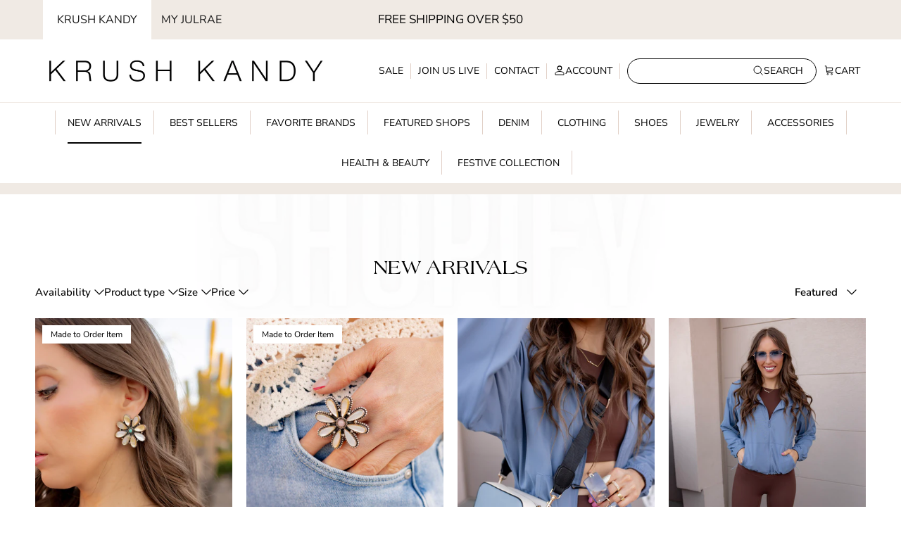

--- FILE ---
content_type: text/html; charset=utf-8
request_url: https://krushkandy.com/collections/new-arrivals
body_size: 95132
content:















<!doctype html>
<html class="no-js" lang="en" dir="ltr">
<head>
  <meta name="facebook-domain-verification" content="90zt7ok3kz1zeysgr62rlxqbvot8py" />
  
  
	<!-- Added by AVADA SEO Suite -->
	<script>
  const avadaLightJsExclude = ['cdn.nfcube.com', 'assets/ecom.js', 'variant-title-king', 'linked_options_variants', 'smile-loader.js', 'smart-product-filter-search', 'rivo-loyalty-referrals', 'avada-cookie-consent', 'consentmo-gdpr', 'quinn', 'pandectes'];
  const avadaLightJsInclude = ['https://www.googletagmanager.com/', 'https://connect.facebook.net/', 'https://business-api.tiktok.com/', 'https://static.klaviyo.com/'];
  window.AVADA_SPEED_BLACKLIST = avadaLightJsInclude.map(item => new RegExp(item, 'i'));
  window.AVADA_SPEED_WHITELIST = avadaLightJsExclude.map(item => new RegExp(item, 'i'));
</script>

<script>
  const isSpeedUpEnable = !0 || Date.now() < 0;
  if (isSpeedUpEnable) {
    const avadaSpeedUp=1;
    if(isSpeedUpEnable) {
  function _0x55aa(_0x575858,_0x2fd0be){const _0x30a92f=_0x1cb5();return _0x55aa=function(_0x4e8b41,_0xcd1690){_0x4e8b41=_0x4e8b41-(0xb5e+0xd*0x147+-0x1b1a);let _0x1c09f7=_0x30a92f[_0x4e8b41];return _0x1c09f7;},_0x55aa(_0x575858,_0x2fd0be);}(function(_0x4ad4dc,_0x42545f){const _0x5c7741=_0x55aa,_0x323f4d=_0x4ad4dc();while(!![]){try{const _0x588ea5=parseInt(_0x5c7741(0x10c))/(0xb6f+-0x1853+0xce5)*(-parseInt(_0x5c7741(0x157))/(-0x2363*0x1+0x1dd4+0x591*0x1))+-parseInt(_0x5c7741(0x171))/(0x269b+-0xeb+-0xf*0x283)*(parseInt(_0x5c7741(0x116))/(0x2e1+0x1*0x17b3+-0x110*0x19))+-parseInt(_0x5c7741(0x147))/(-0x1489+-0x312*0x6+0x26fa*0x1)+-parseInt(_0x5c7741(0xfa))/(-0x744+0x1*0xb5d+-0x413)*(-parseInt(_0x5c7741(0x102))/(-0x1e87+0x9e*-0x16+0x2c22))+parseInt(_0x5c7741(0x136))/(0x1e2d+0x1498+-0x1a3*0x1f)+parseInt(_0x5c7741(0x16e))/(0x460+0x1d96+0x3*-0xb4f)*(-parseInt(_0x5c7741(0xe3))/(-0x9ca+-0x1*-0x93f+0x1*0x95))+parseInt(_0x5c7741(0xf8))/(-0x1f73*0x1+0x6*-0x510+0x3dde);if(_0x588ea5===_0x42545f)break;else _0x323f4d['push'](_0x323f4d['shift']());}catch(_0x5d6d7e){_0x323f4d['push'](_0x323f4d['shift']());}}}(_0x1cb5,-0x193549+0x5dc3*-0x31+-0x2f963*-0x13),(function(){const _0x5cb2b4=_0x55aa,_0x23f9e9={'yXGBq':function(_0x237aef,_0x385938){return _0x237aef!==_0x385938;},'XduVF':function(_0x21018d,_0x56ff60){return _0x21018d===_0x56ff60;},'RChnz':_0x5cb2b4(0xf4)+_0x5cb2b4(0xe9)+_0x5cb2b4(0x14a),'TAsuR':function(_0xe21eca,_0x33e114){return _0xe21eca%_0x33e114;},'EvLYw':function(_0x1326ad,_0x261d04){return _0x1326ad!==_0x261d04;},'nnhAQ':_0x5cb2b4(0x107),'swpMF':_0x5cb2b4(0x16d),'plMMu':_0x5cb2b4(0xe8)+_0x5cb2b4(0x135),'PqBPA':function(_0x2ba85c,_0x35b541){return _0x2ba85c<_0x35b541;},'NKPCA':_0x5cb2b4(0xfc),'TINqh':function(_0x4116e3,_0x3ffd02,_0x2c8722){return _0x4116e3(_0x3ffd02,_0x2c8722);},'BAueN':_0x5cb2b4(0x120),'NgloT':_0x5cb2b4(0x14c),'ThSSU':function(_0xeb212a,_0x4341c1){return _0xeb212a+_0x4341c1;},'lDDHN':function(_0x4a1a48,_0x45ebfb){return _0x4a1a48 instanceof _0x45ebfb;},'toAYB':function(_0xcf0fa9,_0xf5fa6a){return _0xcf0fa9 instanceof _0xf5fa6a;},'VMiyW':function(_0x5300e4,_0x44e0f4){return _0x5300e4(_0x44e0f4);},'iyhbw':_0x5cb2b4(0x119),'zuWfR':function(_0x19c3e4,_0x4ee6e8){return _0x19c3e4<_0x4ee6e8;},'vEmrv':function(_0xd798cf,_0x5ea2dd){return _0xd798cf!==_0x5ea2dd;},'yxERj':function(_0x24b03b,_0x5aa292){return _0x24b03b||_0x5aa292;},'MZpwM':_0x5cb2b4(0x110)+_0x5cb2b4(0x109)+'pt','IeUHK':function(_0x5a4c7e,_0x2edf70){return _0x5a4c7e-_0x2edf70;},'Idvge':function(_0x3b526e,_0x36b469){return _0x3b526e<_0x36b469;},'qRwfm':_0x5cb2b4(0x16b)+_0x5cb2b4(0xf1),'CvXDN':function(_0x4b4208,_0x1db216){return _0x4b4208<_0x1db216;},'acPIM':function(_0x7d44b7,_0x3020d2){return _0x7d44b7(_0x3020d2);},'MyLMO':function(_0x22d4b2,_0xe7a6a0){return _0x22d4b2<_0xe7a6a0;},'boDyh':function(_0x176992,_0x346381,_0xab7fc){return _0x176992(_0x346381,_0xab7fc);},'ZANXD':_0x5cb2b4(0x10f)+_0x5cb2b4(0x12a)+_0x5cb2b4(0x142),'CXwRZ':_0x5cb2b4(0x123)+_0x5cb2b4(0x15f),'AuMHM':_0x5cb2b4(0x161),'KUuFZ':_0x5cb2b4(0xe6),'MSwtw':_0x5cb2b4(0x13a),'ERvPB':_0x5cb2b4(0x134),'ycTDj':_0x5cb2b4(0x15b),'Tvhir':_0x5cb2b4(0x154)},_0x469be1=_0x23f9e9[_0x5cb2b4(0x153)],_0x36fe07={'blacklist':window[_0x5cb2b4(0x11f)+_0x5cb2b4(0x115)+'T'],'whitelist':window[_0x5cb2b4(0x11f)+_0x5cb2b4(0x13e)+'T']},_0x26516a={'blacklisted':[]},_0x34e4a6=(_0x2be2f5,_0x25b3b2)=>{const _0x80dd2=_0x5cb2b4;if(_0x2be2f5&&(!_0x25b3b2||_0x23f9e9[_0x80dd2(0x13b)](_0x25b3b2,_0x469be1))&&(!_0x36fe07[_0x80dd2(0x170)]||_0x36fe07[_0x80dd2(0x170)][_0x80dd2(0x151)](_0xa5c7cf=>_0xa5c7cf[_0x80dd2(0x12b)](_0x2be2f5)))&&(!_0x36fe07[_0x80dd2(0x165)]||_0x36fe07[_0x80dd2(0x165)][_0x80dd2(0x156)](_0x4e2570=>!_0x4e2570[_0x80dd2(0x12b)](_0x2be2f5)))&&_0x23f9e9[_0x80dd2(0xf7)](avadaSpeedUp,0x5*0x256+-0x1*0x66c+-0x542+0.5)&&_0x2be2f5[_0x80dd2(0x137)](_0x23f9e9[_0x80dd2(0xe7)])){const _0x413c89=_0x2be2f5[_0x80dd2(0x16c)];return _0x23f9e9[_0x80dd2(0xf7)](_0x23f9e9[_0x80dd2(0x11e)](_0x413c89,-0x1deb*-0x1+0xf13+-0x2cfc),0x1176+-0x78b*0x5+0x1441);}return _0x2be2f5&&(!_0x25b3b2||_0x23f9e9[_0x80dd2(0xed)](_0x25b3b2,_0x469be1))&&(!_0x36fe07[_0x80dd2(0x170)]||_0x36fe07[_0x80dd2(0x170)][_0x80dd2(0x151)](_0x3d689d=>_0x3d689d[_0x80dd2(0x12b)](_0x2be2f5)))&&(!_0x36fe07[_0x80dd2(0x165)]||_0x36fe07[_0x80dd2(0x165)][_0x80dd2(0x156)](_0x26a7b3=>!_0x26a7b3[_0x80dd2(0x12b)](_0x2be2f5)));},_0x11462f=function(_0x42927f){const _0x346823=_0x5cb2b4,_0x5426ae=_0x42927f[_0x346823(0x159)+'te'](_0x23f9e9[_0x346823(0x14e)]);return _0x36fe07[_0x346823(0x170)]&&_0x36fe07[_0x346823(0x170)][_0x346823(0x156)](_0x107b0d=>!_0x107b0d[_0x346823(0x12b)](_0x5426ae))||_0x36fe07[_0x346823(0x165)]&&_0x36fe07[_0x346823(0x165)][_0x346823(0x151)](_0x1e7160=>_0x1e7160[_0x346823(0x12b)](_0x5426ae));},_0x39299f=new MutationObserver(_0x45c995=>{const _0x21802a=_0x5cb2b4,_0x3bc801={'mafxh':function(_0x6f9c57,_0x229989){const _0x9d39b1=_0x55aa;return _0x23f9e9[_0x9d39b1(0xf7)](_0x6f9c57,_0x229989);},'SrchE':_0x23f9e9[_0x21802a(0xe2)],'pvjbV':_0x23f9e9[_0x21802a(0xf6)]};for(let _0x333494=-0x7d7+-0x893+0x106a;_0x23f9e9[_0x21802a(0x158)](_0x333494,_0x45c995[_0x21802a(0x16c)]);_0x333494++){const {addedNodes:_0x1b685b}=_0x45c995[_0x333494];for(let _0x2f087=0x1f03+0x84b+0x1*-0x274e;_0x23f9e9[_0x21802a(0x158)](_0x2f087,_0x1b685b[_0x21802a(0x16c)]);_0x2f087++){const _0x4e5bac=_0x1b685b[_0x2f087];if(_0x23f9e9[_0x21802a(0xf7)](_0x4e5bac[_0x21802a(0x121)],-0x1f3a+-0x1*0x1b93+-0x3*-0x139a)&&_0x23f9e9[_0x21802a(0xf7)](_0x4e5bac[_0x21802a(0x152)],_0x23f9e9[_0x21802a(0xe0)])){const _0x5d9a67=_0x4e5bac[_0x21802a(0x107)],_0x3fb522=_0x4e5bac[_0x21802a(0x16d)];if(_0x23f9e9[_0x21802a(0x103)](_0x34e4a6,_0x5d9a67,_0x3fb522)){_0x26516a[_0x21802a(0x160)+'d'][_0x21802a(0x128)]([_0x4e5bac,_0x4e5bac[_0x21802a(0x16d)]]),_0x4e5bac[_0x21802a(0x16d)]=_0x469be1;const _0x1e52da=function(_0x2c95ff){const _0x359b13=_0x21802a;if(_0x3bc801[_0x359b13(0x118)](_0x4e5bac[_0x359b13(0x159)+'te'](_0x3bc801[_0x359b13(0x166)]),_0x469be1))_0x2c95ff[_0x359b13(0x112)+_0x359b13(0x150)]();_0x4e5bac[_0x359b13(0xec)+_0x359b13(0x130)](_0x3bc801[_0x359b13(0xe4)],_0x1e52da);};_0x4e5bac[_0x21802a(0x12d)+_0x21802a(0x163)](_0x23f9e9[_0x21802a(0xf6)],_0x1e52da),_0x4e5bac[_0x21802a(0x12c)+_0x21802a(0x131)]&&_0x4e5bac[_0x21802a(0x12c)+_0x21802a(0x131)][_0x21802a(0x11a)+'d'](_0x4e5bac);}}}}});_0x39299f[_0x5cb2b4(0x105)](document[_0x5cb2b4(0x10b)+_0x5cb2b4(0x16a)],{'childList':!![],'subtree':!![]});const _0x2910a9=/[|\\{}()\[\]^$+*?.]/g,_0xa9f173=function(..._0x1baa33){const _0x3053cc=_0x5cb2b4,_0x2e6f61={'mMWha':function(_0x158c76,_0x5c404b){const _0x25a05c=_0x55aa;return _0x23f9e9[_0x25a05c(0xf7)](_0x158c76,_0x5c404b);},'BXirI':_0x23f9e9[_0x3053cc(0x141)],'COGok':function(_0x421bf7,_0x55453a){const _0x4fd417=_0x3053cc;return _0x23f9e9[_0x4fd417(0x167)](_0x421bf7,_0x55453a);},'XLSAp':function(_0x193984,_0x35c446){const _0x5bbecf=_0x3053cc;return _0x23f9e9[_0x5bbecf(0xed)](_0x193984,_0x35c446);},'EygRw':function(_0xfbb69c,_0x21b15d){const _0xe5c840=_0x3053cc;return _0x23f9e9[_0xe5c840(0x104)](_0xfbb69c,_0x21b15d);},'xZuNx':_0x23f9e9[_0x3053cc(0x139)],'SBUaW':function(_0x5739bf,_0x2c2fab){const _0x42cbb1=_0x3053cc;return _0x23f9e9[_0x42cbb1(0x172)](_0x5739bf,_0x2c2fab);},'EAoTR':function(_0x123b29,_0x5b29bf){const _0x2828d2=_0x3053cc;return _0x23f9e9[_0x2828d2(0x11d)](_0x123b29,_0x5b29bf);},'cdYdq':_0x23f9e9[_0x3053cc(0x14e)],'WzJcf':_0x23f9e9[_0x3053cc(0xe2)],'nytPK':function(_0x53f733,_0x4ad021){const _0x4f0333=_0x3053cc;return _0x23f9e9[_0x4f0333(0x148)](_0x53f733,_0x4ad021);},'oUrHG':_0x23f9e9[_0x3053cc(0x14d)],'dnxjX':function(_0xed6b5f,_0x573f55){const _0x57aa03=_0x3053cc;return _0x23f9e9[_0x57aa03(0x15a)](_0xed6b5f,_0x573f55);}};_0x23f9e9[_0x3053cc(0x15d)](_0x1baa33[_0x3053cc(0x16c)],-0x1a3*-0x9+-0xf9*0xb+-0x407*0x1)?(_0x36fe07[_0x3053cc(0x170)]=[],_0x36fe07[_0x3053cc(0x165)]=[]):(_0x36fe07[_0x3053cc(0x170)]&&(_0x36fe07[_0x3053cc(0x170)]=_0x36fe07[_0x3053cc(0x170)][_0x3053cc(0x106)](_0xa8e001=>_0x1baa33[_0x3053cc(0x156)](_0x4a8a28=>{const _0x2e425b=_0x3053cc;if(_0x2e6f61[_0x2e425b(0x111)](typeof _0x4a8a28,_0x2e6f61[_0x2e425b(0x155)]))return!_0xa8e001[_0x2e425b(0x12b)](_0x4a8a28);else{if(_0x2e6f61[_0x2e425b(0xeb)](_0x4a8a28,RegExp))return _0x2e6f61[_0x2e425b(0x145)](_0xa8e001[_0x2e425b(0xdf)](),_0x4a8a28[_0x2e425b(0xdf)]());}}))),_0x36fe07[_0x3053cc(0x165)]&&(_0x36fe07[_0x3053cc(0x165)]=[..._0x36fe07[_0x3053cc(0x165)],..._0x1baa33[_0x3053cc(0xff)](_0x4e4c02=>{const _0x7c755c=_0x3053cc;if(_0x23f9e9[_0x7c755c(0xf7)](typeof _0x4e4c02,_0x23f9e9[_0x7c755c(0x141)])){const _0x932437=_0x4e4c02[_0x7c755c(0xea)](_0x2910a9,_0x23f9e9[_0x7c755c(0x16f)]),_0x34e686=_0x23f9e9[_0x7c755c(0xf0)](_0x23f9e9[_0x7c755c(0xf0)]('.*',_0x932437),'.*');if(_0x36fe07[_0x7c755c(0x165)][_0x7c755c(0x156)](_0x21ef9a=>_0x21ef9a[_0x7c755c(0xdf)]()!==_0x34e686[_0x7c755c(0xdf)]()))return new RegExp(_0x34e686);}else{if(_0x23f9e9[_0x7c755c(0x117)](_0x4e4c02,RegExp)){if(_0x36fe07[_0x7c755c(0x165)][_0x7c755c(0x156)](_0x5a3f09=>_0x5a3f09[_0x7c755c(0xdf)]()!==_0x4e4c02[_0x7c755c(0xdf)]()))return _0x4e4c02;}}return null;})[_0x3053cc(0x106)](Boolean)]));const _0x3eeb55=document[_0x3053cc(0x11b)+_0x3053cc(0x10e)](_0x23f9e9[_0x3053cc(0xf0)](_0x23f9e9[_0x3053cc(0xf0)](_0x23f9e9[_0x3053cc(0x122)],_0x469be1),'"]'));for(let _0xf831f7=-0x21aa+-0x1793+0x393d*0x1;_0x23f9e9[_0x3053cc(0x14b)](_0xf831f7,_0x3eeb55[_0x3053cc(0x16c)]);_0xf831f7++){const _0x5868cb=_0x3eeb55[_0xf831f7];_0x23f9e9[_0x3053cc(0x132)](_0x11462f,_0x5868cb)&&(_0x26516a[_0x3053cc(0x160)+'d'][_0x3053cc(0x128)]([_0x5868cb,_0x23f9e9[_0x3053cc(0x14d)]]),_0x5868cb[_0x3053cc(0x12c)+_0x3053cc(0x131)][_0x3053cc(0x11a)+'d'](_0x5868cb));}let _0xdf8cd0=-0x17da+0x2461+-0xc87*0x1;[..._0x26516a[_0x3053cc(0x160)+'d']][_0x3053cc(0x10d)](([_0x226aeb,_0x33eaa7],_0xe33bca)=>{const _0x2aa7bf=_0x3053cc;if(_0x2e6f61[_0x2aa7bf(0x143)](_0x11462f,_0x226aeb)){const _0x41da0d=document[_0x2aa7bf(0x11c)+_0x2aa7bf(0x131)](_0x2e6f61[_0x2aa7bf(0x127)]);for(let _0x6784c7=0xd7b+-0xaa5+-0x2d6;_0x2e6f61[_0x2aa7bf(0x164)](_0x6784c7,_0x226aeb[_0x2aa7bf(0xe5)][_0x2aa7bf(0x16c)]);_0x6784c7++){const _0x4ca758=_0x226aeb[_0x2aa7bf(0xe5)][_0x6784c7];_0x2e6f61[_0x2aa7bf(0x12f)](_0x4ca758[_0x2aa7bf(0x133)],_0x2e6f61[_0x2aa7bf(0x13f)])&&_0x2e6f61[_0x2aa7bf(0x145)](_0x4ca758[_0x2aa7bf(0x133)],_0x2e6f61[_0x2aa7bf(0x100)])&&_0x41da0d[_0x2aa7bf(0xe1)+'te'](_0x4ca758[_0x2aa7bf(0x133)],_0x226aeb[_0x2aa7bf(0xe5)][_0x6784c7][_0x2aa7bf(0x12e)]);}_0x41da0d[_0x2aa7bf(0xe1)+'te'](_0x2e6f61[_0x2aa7bf(0x13f)],_0x226aeb[_0x2aa7bf(0x107)]),_0x41da0d[_0x2aa7bf(0xe1)+'te'](_0x2e6f61[_0x2aa7bf(0x100)],_0x2e6f61[_0x2aa7bf(0x101)](_0x33eaa7,_0x2e6f61[_0x2aa7bf(0x126)])),document[_0x2aa7bf(0x113)][_0x2aa7bf(0x146)+'d'](_0x41da0d),_0x26516a[_0x2aa7bf(0x160)+'d'][_0x2aa7bf(0x162)](_0x2e6f61[_0x2aa7bf(0x13d)](_0xe33bca,_0xdf8cd0),-0x105d*0x2+0x1*-0xeaa+0x2f65),_0xdf8cd0++;}}),_0x36fe07[_0x3053cc(0x170)]&&_0x23f9e9[_0x3053cc(0xf3)](_0x36fe07[_0x3053cc(0x170)][_0x3053cc(0x16c)],0x10f2+-0x1a42+0x951)&&_0x39299f[_0x3053cc(0x15c)]();},_0x4c2397=document[_0x5cb2b4(0x11c)+_0x5cb2b4(0x131)],_0x573f89={'src':Object[_0x5cb2b4(0x14f)+_0x5cb2b4(0xfd)+_0x5cb2b4(0x144)](HTMLScriptElement[_0x5cb2b4(0xf9)],_0x23f9e9[_0x5cb2b4(0x14e)]),'type':Object[_0x5cb2b4(0x14f)+_0x5cb2b4(0xfd)+_0x5cb2b4(0x144)](HTMLScriptElement[_0x5cb2b4(0xf9)],_0x23f9e9[_0x5cb2b4(0xe2)])};document[_0x5cb2b4(0x11c)+_0x5cb2b4(0x131)]=function(..._0x4db605){const _0x1480b5=_0x5cb2b4,_0x3a6982={'KNNxG':function(_0x32fa39,_0x2a57e4,_0x3cc08f){const _0x5ead12=_0x55aa;return _0x23f9e9[_0x5ead12(0x169)](_0x32fa39,_0x2a57e4,_0x3cc08f);}};if(_0x23f9e9[_0x1480b5(0x13b)](_0x4db605[-0x4*-0x376+0x4*0x2f+-0xe94][_0x1480b5(0x140)+'e'](),_0x23f9e9[_0x1480b5(0x139)]))return _0x4c2397[_0x1480b5(0x114)](document)(..._0x4db605);const _0x2f091d=_0x4c2397[_0x1480b5(0x114)](document)(..._0x4db605);try{Object[_0x1480b5(0xf2)+_0x1480b5(0x149)](_0x2f091d,{'src':{..._0x573f89[_0x1480b5(0x107)],'set'(_0x3ae2bc){const _0x5d6fdc=_0x1480b5;_0x3a6982[_0x5d6fdc(0x129)](_0x34e4a6,_0x3ae2bc,_0x2f091d[_0x5d6fdc(0x16d)])&&_0x573f89[_0x5d6fdc(0x16d)][_0x5d6fdc(0x10a)][_0x5d6fdc(0x125)](this,_0x469be1),_0x573f89[_0x5d6fdc(0x107)][_0x5d6fdc(0x10a)][_0x5d6fdc(0x125)](this,_0x3ae2bc);}},'type':{..._0x573f89[_0x1480b5(0x16d)],'get'(){const _0x436e9e=_0x1480b5,_0x4b63b9=_0x573f89[_0x436e9e(0x16d)][_0x436e9e(0xfb)][_0x436e9e(0x125)](this);if(_0x23f9e9[_0x436e9e(0xf7)](_0x4b63b9,_0x469be1)||_0x23f9e9[_0x436e9e(0x103)](_0x34e4a6,this[_0x436e9e(0x107)],_0x4b63b9))return null;return _0x4b63b9;},'set'(_0x174ea3){const _0x1dff57=_0x1480b5,_0xa2fd13=_0x23f9e9[_0x1dff57(0x103)](_0x34e4a6,_0x2f091d[_0x1dff57(0x107)],_0x2f091d[_0x1dff57(0x16d)])?_0x469be1:_0x174ea3;_0x573f89[_0x1dff57(0x16d)][_0x1dff57(0x10a)][_0x1dff57(0x125)](this,_0xa2fd13);}}}),_0x2f091d[_0x1480b5(0xe1)+'te']=function(_0x5b0870,_0x8c60d5){const _0xab22d4=_0x1480b5;if(_0x23f9e9[_0xab22d4(0xf7)](_0x5b0870,_0x23f9e9[_0xab22d4(0xe2)])||_0x23f9e9[_0xab22d4(0xf7)](_0x5b0870,_0x23f9e9[_0xab22d4(0x14e)]))_0x2f091d[_0x5b0870]=_0x8c60d5;else HTMLScriptElement[_0xab22d4(0xf9)][_0xab22d4(0xe1)+'te'][_0xab22d4(0x125)](_0x2f091d,_0x5b0870,_0x8c60d5);};}catch(_0x5a9461){console[_0x1480b5(0x168)](_0x23f9e9[_0x1480b5(0xef)],_0x5a9461);}return _0x2f091d;};const _0x5883c5=[_0x23f9e9[_0x5cb2b4(0xfe)],_0x23f9e9[_0x5cb2b4(0x13c)],_0x23f9e9[_0x5cb2b4(0xf5)],_0x23f9e9[_0x5cb2b4(0x15e)],_0x23f9e9[_0x5cb2b4(0x138)],_0x23f9e9[_0x5cb2b4(0x124)]],_0x4ab8d2=_0x5883c5[_0x5cb2b4(0xff)](_0x439d08=>{return{'type':_0x439d08,'listener':()=>_0xa9f173(),'options':{'passive':!![]}};});_0x4ab8d2[_0x5cb2b4(0x10d)](_0x4d3535=>{const _0x3882ab=_0x5cb2b4;document[_0x3882ab(0x12d)+_0x3882ab(0x163)](_0x4d3535[_0x3882ab(0x16d)],_0x4d3535[_0x3882ab(0xee)],_0x4d3535[_0x3882ab(0x108)]);});}()));function _0x1cb5(){const _0x15f8e0=['ault','some','tagName','CXwRZ','wheel','BXirI','every','6lYvYYX','PqBPA','getAttribu','IeUHK','touchstart','disconnect','Idvge','ERvPB','/blocked','blackliste','keydown','splice','stener','SBUaW','whitelist','SrchE','toAYB','warn','boDyh','ement','script[typ','length','type','346347wGqEBH','NgloT','blacklist','33OVoYHk','zuWfR','toString','NKPCA','setAttribu','swpMF','230EEqEiq','pvjbV','attributes','mousemove','RChnz','beforescri','y.com/exte','replace','COGok','removeEven','EvLYw','listener','ZANXD','ThSSU','e="','defineProp','MyLMO','cdn.shopif','MSwtw','plMMu','XduVF','22621984JRJQxz','prototype','8818116NVbcZr','get','SCRIPT','ertyDescri','AuMHM','map','WzJcf','nytPK','7kiZatp','TINqh','VMiyW','observe','filter','src','options','n/javascri','set','documentEl','478083wuqgQV','forEach','torAll','Avada cann','applicatio','mMWha','preventDef','head','bind','D_BLACKLIS','75496skzGVx','lDDHN','mafxh','script','removeChil','querySelec','createElem','vEmrv','TAsuR','AVADA_SPEE','string','nodeType','qRwfm','javascript','Tvhir','call','oUrHG','xZuNx','push','KNNxG','ot lazy lo','test','parentElem','addEventLi','value','EAoTR','tListener','ent','acPIM','name','touchmove','ptexecute','6968312SmqlIb','includes','ycTDj','iyhbw','touchend','yXGBq','KUuFZ','dnxjX','D_WHITELIS','cdYdq','toLowerCas','BAueN','ad script','EygRw','ptor','XLSAp','appendChil','4975500NoPAFA','yxERj','erties','nsions','CvXDN','\$&','MZpwM','nnhAQ','getOwnProp'];_0x1cb5=function(){return _0x15f8e0;};return _0x1cb5();}
}
    class LightJsLoader{constructor(e){this.jQs=[],this.listener=this.handleListener.bind(this,e),this.scripts=["default","defer","async"].reduce(((e,t)=>({...e,[t]:[]})),{});const t=this;e.forEach((e=>window.addEventListener(e,t.listener,{passive:!0})))}handleListener(e){const t=this;return e.forEach((e=>window.removeEventListener(e,t.listener))),"complete"===document.readyState?this.handleDOM():document.addEventListener("readystatechange",(e=>{if("complete"===e.target.readyState)return setTimeout(t.handleDOM.bind(t),1)}))}async handleDOM(){this.suspendEvent(),this.suspendJQuery(),this.findScripts(),this.preloadScripts();for(const e of Object.keys(this.scripts))await this.replaceScripts(this.scripts[e]);for(const e of["DOMContentLoaded","readystatechange"])await this.requestRepaint(),document.dispatchEvent(new Event("lightJS-"+e));document.lightJSonreadystatechange&&document.lightJSonreadystatechange();for(const e of["DOMContentLoaded","load"])await this.requestRepaint(),window.dispatchEvent(new Event("lightJS-"+e));await this.requestRepaint(),window.lightJSonload&&window.lightJSonload(),await this.requestRepaint(),this.jQs.forEach((e=>e(window).trigger("lightJS-jquery-load"))),window.dispatchEvent(new Event("lightJS-pageshow")),await this.requestRepaint(),window.lightJSonpageshow&&window.lightJSonpageshow()}async requestRepaint(){return new Promise((e=>requestAnimationFrame(e)))}findScripts(){document.querySelectorAll("script[type=lightJs]").forEach((e=>{e.hasAttribute("src")?e.hasAttribute("async")&&e.async?this.scripts.async.push(e):e.hasAttribute("defer")&&e.defer?this.scripts.defer.push(e):this.scripts.default.push(e):this.scripts.default.push(e)}))}preloadScripts(){const e=this,t=Object.keys(this.scripts).reduce(((t,n)=>[...t,...e.scripts[n]]),[]),n=document.createDocumentFragment();t.forEach((e=>{const t=e.getAttribute("src");if(!t)return;const s=document.createElement("link");s.href=t,s.rel="preload",s.as="script",n.appendChild(s)})),document.head.appendChild(n)}async replaceScripts(e){let t;for(;t=e.shift();)await this.requestRepaint(),new Promise((e=>{const n=document.createElement("script");[...t.attributes].forEach((e=>{"type"!==e.nodeName&&n.setAttribute(e.nodeName,e.nodeValue)})),t.hasAttribute("src")?(n.addEventListener("load",e),n.addEventListener("error",e)):(n.text=t.text,e()),t.parentNode.replaceChild(n,t)}))}suspendEvent(){const e={};[{obj:document,name:"DOMContentLoaded"},{obj:window,name:"DOMContentLoaded"},{obj:window,name:"load"},{obj:window,name:"pageshow"},{obj:document,name:"readystatechange"}].map((t=>function(t,n){function s(n){return e[t].list.indexOf(n)>=0?"lightJS-"+n:n}e[t]||(e[t]={list:[n],add:t.addEventListener,remove:t.removeEventListener},t.addEventListener=(...n)=>{n[0]=s(n[0]),e[t].add.apply(t,n)},t.removeEventListener=(...n)=>{n[0]=s(n[0]),e[t].remove.apply(t,n)})}(t.obj,t.name))),[{obj:document,name:"onreadystatechange"},{obj:window,name:"onpageshow"}].map((e=>function(e,t){let n=e[t];Object.defineProperty(e,t,{get:()=>n||function(){},set:s=>{e["lightJS"+t]=n=s}})}(e.obj,e.name)))}suspendJQuery(){const e=this;let t=window.jQuery;Object.defineProperty(window,"jQuery",{get:()=>t,set(n){if(!n||!n.fn||!e.jQs.includes(n))return void(t=n);n.fn.ready=n.fn.init.prototype.ready=e=>{e.bind(document)(n)};const s=n.fn.on;n.fn.on=n.fn.init.prototype.on=function(...e){if(window!==this[0])return s.apply(this,e),this;const t=e=>e.split(" ").map((e=>"load"===e||0===e.indexOf("load.")?"lightJS-jquery-load":e)).join(" ");return"string"==typeof e[0]||e[0]instanceof String?(e[0]=t(e[0]),s.apply(this,e),this):("object"==typeof e[0]&&Object.keys(e[0]).forEach((n=>{delete Object.assign(e[0],{[t(n)]:e[0][n]})[n]})),s.apply(this,e),this)},e.jQs.push(n),t=n}})}}
new LightJsLoader(["keydown","mousemove","touchend","touchmove","touchstart","wheel"]);
  }
</script>

	<!-- /Added by AVADA SEO Suite --><meta charset="utf-8">
<meta name="viewport" content="width=device-width,initial-scale=1">
<title>Shop new arrivals and stylish collections</title>



  <!-- Default fallback -->
  <link rel="canonical" href="https://krushkandy.com/collections/new-arrivals">

<link rel="icon" href="//krushkandy.com/cdn/shop/files/Krush_1.png?crop=center&height=48&v=1745736079&width=48" type="image/png">
  <link rel="apple-touch-icon" href="//krushkandy.com/cdn/shop/files/Krush_1.png?crop=center&height=180&v=1745736079&width=180"><meta name="description" content="Shop Krush Kandy Boutique for fashion-forward boutique clothing and new arrivals. Enjoy free shipping on eligible purchases. Located in Phoenix."><script src="//krushkandy.com/cdn/shop/t/62/assets/avada-select.js?v=96606338834692473551768813820"></script>
<script src="//krushkandy.com/cdn/shop/t/62/assets/avada-file-load.js?v=70911034760696565041768813822"></script>
<script src="//krushkandy.com/cdn/shop/t/62/assets/avada-style-load.js?v=162604266238063990991768813820"></script>
<script src="//krushkandy.com/cdn/shop/t/62/assets/avada-script-load.js?v=111322245469700289891768813819"></script>

<meta property="og:site_name" content="Krush Kandy ">
<meta property="og:url" content="https://krushkandy.com/collections/new-arrivals">
<meta property="og:title" content="Shop new arrivals and stylish collections">
<meta property="og:type" content="product.group">
<meta property="og:description" content="Shop Krush Kandy Boutique for fashion-forward boutique clothing and new arrivals. Enjoy free shipping on eligible purchases. Located in Phoenix."><meta property="og:image" content="http://krushkandy.com/cdn/shop/files/stripe_tank_top_outfit_ideas_classic_timeless_chic_comfy_outfit_ideas_leopard_slides_with_stripe_-01_b5063bdc-490a-4359-8192-79019a5818f0.jpg?crop=center&height=1200&v=1755681826&width=1200">
  <meta property="og:image:secure_url" content="https://krushkandy.com/cdn/shop/files/stripe_tank_top_outfit_ideas_classic_timeless_chic_comfy_outfit_ideas_leopard_slides_with_stripe_-01_b5063bdc-490a-4359-8192-79019a5818f0.jpg?crop=center&height=1200&v=1755681826&width=1200">
  <meta property="og:image:width" content="1350">
  <meta property="og:image:height" content="2048"><meta name="twitter:card" content="summary_large_image">
<meta name="twitter:title" content="Shop new arrivals and stylish collections">
<meta name="twitter:description" content="Shop Krush Kandy Boutique for fashion-forward boutique clothing and new arrivals. Enjoy free shipping on eligible purchases. Located in Phoenix.">
<!-- Resource Hints for External Domains - Improves Cache Efficiency -->
  <link rel="dns-prefetch" href="https://cdn.jsdelivr.net">
  <link rel="dns-prefetch" href="https://www.googletagmanager.com">
  <link rel="dns-prefetch" href="https://js.afterpay.com">
  <link rel="dns-prefetch" href="https://firebasestorage.googleapis.com">
  <link rel="dns-prefetch" href="https://d3hw6dc1ow8pp2.cloudfront.net">
  <link rel="dns-prefetch" href="https://www.clarity.ms">
  <link rel="dns-prefetch" href="https://184077.t.hyros.com">
  <link rel="dns-prefetch" href="https://dashboard.searchatlas.com">
  <link rel="dns-prefetch" href="https://lh3.googleusercontent.com">
  <link rel="dns-prefetch" href="https://cdn.shopify.com">
  <link rel="preconnect" href="https://cdn.jsdelivr.net" crossorigin>
  <link rel="preconnect" href="https://www.googletagmanager.com">
  <link rel="preconnect" href="https://js.afterpay.com">
  <link rel="preconnect" href="https://firebasestorage.googleapis.com">
  <link rel="preconnect" href="https://cdn.shopify.com" crossorigin>
  
  <!-- Google Tag Manager -->
  <script>
    (function(w,d,s,l,i){w[l]=w[l]||[];w[l].push({'gtm.start':
    new Date().getTime(),event:'gtm.js'});var f=d.getElementsByTagName(s)[0],
    j=d.createElement(s),dl=l!='dataLayer'?'&l='+l:'';j.async=true;j.src=
    'https://www.googletagmanager.com/gtm.js?id='+i+dl;f.parentNode.insertBefore(j,f);
    })(window,document,'script','dataLayer','GTM-WQJFVKDX');
  </script>
      
  <script data-skip-block>
    var head = document.head;
    var script = document.createElement('script');
    script.type = 'text/javascript';
    script.src = "https://184077.t.hyros.com/v1/lst/universal-script?ph=7323d078a091433ade48aadff1770aae7a1bea299d66b3e87e6002e85bca9fa3&tag=!clicked&origin=SHOPIFY&ref_url=" + encodeURI(document.URL) ;
    head.appendChild(script);
  </script><style>
 @font-face {
    font-family: 'Neue Haas Grotesk Display Pro';
    src: url('//krushkandy.com/cdn/shop/files/NeueHaasDisplay-Roman.woff2?v=2010551420703519469') format('woff2'),
         url('//krushkandy.com/cdn/shop/files/NeueHaasDisplay-Roman.woff?v=11518386416306417446') format('woff');
    font-weight: 500;
    font-style: normal;
    font-display: swap;
  }

  @font-face {
    font-family: 'Neue Haas Grotesk Display Pro';
    src: url('//krushkandy.com/cdn/shop/files/NeueHaasDisplay-MediumItalic.woff2?v=7760064293069790055') format('woff2'),
         url('//krushkandy.com/cdn/shop/files/NeueHaasDisplay-MediumItalic.woff?v=16749363696974862528') format('woff');
    font-weight: 500;
    font-style: italic;
    font-display: swap;
  }

  @font-face {
    font-family: 'Neue Haas Grotesk Display Pro';
    src: url('//krushkandy.com/cdn/shop/files/NeueHaasDisplay-Mediu.woff2?v=7004665669898539604') format('woff2'),
         url('//krushkandy.com/cdn/shop/files/NeueHaasDisplay-Mediu.woff?v=3027561836865925514') format('woff');
    font-weight: normal;
    font-style: normal;
    font-display: swap;
  }

  @font-face {
    font-family: 'Neue Haas Grotesk Display Pro';
    src: url('//krushkandy.com/cdn/shop/files/NeueHaasDisplay-ThinItalic.woff2?v=8365415792715917678') format('woff2'),
         url('//krushkandy.com/cdn/shop/files/NeueHaasDisplay-ThinItalic.woff?v=12823234721760251523') format('woff');
    font-weight: 100;
    font-style: italic;
    font-display: swap;
  }

  @font-face {
    font-family: 'Neue Haas Grotesk Display Pro';
    src: url('//krushkandy.com/cdn/shop/files/NeueHaasDisplay-XXThin.woff2?v=2727700678538794558') format('woff2'),
         url('//krushkandy.com/cdn/shop/files/NeueHaasDisplay-XXThin.woff?v=8975530072127088524') format('woff');
    font-weight: 100;
    font-style: normal;
    font-display: swap;
  }

  @font-face {
    font-family: 'Neue Haas Grotesk Display Pro';
    src: url('//krushkandy.com/cdn/shop/files/NeueHaasDisplay-BlackItalic.woff2?v=9159292144874983571') format('woff2'),
         url('//krushkandy.com/cdn/shop/files/NeueHaasDisplay-BlackItalic.woff?v=2978232263270265086') format('woff');
    font-weight: 900;
    font-style: italic;
    font-display: swap;
  }

  @font-face {
    font-family: 'Neue Haas Grotesk Display Pro';
    src: url('//krushkandy.com/cdn/shop/files/NeueHaasDisplay-XXThinItalic.woff2?v=12339443219524454870') format('woff2'),
         url('//krushkandy.com/cdn/shop/files/NeueHaasDisplay-XXThinItalic.woff?v=1793420520831064253') format('woff');
    font-weight: 100;
    font-style: italic;
    font-display: swap;
  }

  @font-face {
    font-family: 'Neue Haas Grotesk Display Pro';
    src: url('//krushkandy.com/cdn/shop/files/NeueHaasDisplay-XThinItalic.woff2?v=15245974180654181812') format('woff2'),
         url('//krushkandy.com/cdn/shop/files/NeueHaasDisplay-XThinItalic.woff?v=14754278551546316156') format('woff');
    font-weight: 100;
    font-style: italic;
    font-display: swap;
  }

  @font-face {
    font-family: 'Neue Haas Grotesk Display Pro';
    src: url('//krushkandy.com/cdn/shop/files/NeueHaasDisplay-Black.woff2?v=5893609800847649859') format('woff2'),
         url('//krushkandy.com/cdn/shop/files/NeueHaasDisplay-Black.woff?v=5646756424293940835') format('woff');
    font-weight: 900;
    font-style: normal;
    font-display: swap;
  }

  @font-face {
    font-family: 'Neue Haas Grotesk Display Pro';
    src: url('//krushkandy.com/cdn/shop/files/NeueHaasDisplay-RomanItalic.woff2?v=17243142285482252913') format('woff2'),
         url('//krushkandy.com/cdn/shop/files/NeueHaasDisplay-RomanItalic.woff?v=12704030562870518617') format('woff');
    font-weight: 500;
    font-style: italic;
    font-display: swap;
  }

  @font-face {
    font-family: 'Neue Haas Grotesk Display Pro';
    src: url('//krushkandy.com/cdn/shop/files/NeueHaasDisplay-XThin.woff2?v=9797846586532295736') format('woff2'),
         url('//krushkandy.com/cdn/shop/files/NeueHaasDisplay-XThin.woff?v=14388056462100577038') format('woff');
    font-weight: 100;
    font-style: normal;
    font-display: swap;
  }

  @font-face {
    font-family: 'Neue Haas Grotesk Display Pro';
    src: url('//krushkandy.com/cdn/shop/files/NeueHaasDisplay-Thin.woff2?v=13326921533787765569') format('woff2'),
         url('//krushkandy.com/cdn/shop/files/NeueHaasDisplay-Thin.woff?v=2761885517820183202') format('woff');
    font-weight: 100;
    font-style: normal;
    font-display: swap;
  }

  @font-face {
    font-family: 'Neue Haas Grotesk Display Pro';
    src: url('//krushkandy.com/cdn/shop/files/NeueHaasDisplay-Bold.woff2?v=8230485474250085377') format('woff2'),
         url('//krushkandy.com/cdn/shop/files/NeueHaasDisplay-Bold.woff?v=17981033986447333968') format('woff');
    font-weight: bold;
    font-style: normal;
    font-display: swap;
  }

  @font-face {
    font-family: 'Neue Haas Grotesk Display Pro';
    src: url('//krushkandy.com/cdn/shop/files/NeueHaasDisplay-BoldItalic.woff2?v=14653030525876334502') format('woff2'),
         url('//krushkandy.com/cdn/shop/files/NeueHaasDisplay-BoldItalic.woff?v=3811230948428165647') format('woff');
    font-weight: bold;
    font-style: italic;
    font-display: swap;
  }

  @font-face {
    font-family: 'Neue Haas Grotesk Display Pro';
    src: url('//krushkandy.com/cdn/shop/files/NeueHaasDisplay-Light.woff2?v=3590622128021315280') format('woff2'),
         url('//krushkandy.com/cdn/shop/files/NeueHaasDisplay-Light.woff?v=11264251475701019357') format('woff');
    font-weight: 300;
    font-style: normal;
    font-display: swap;
  }

  @font-face {
    font-family: 'Neue Haas Grotesk Display Pro';
    src: url('//krushkandy.com/cdn/shop/files/NeueHaasDisplay-LightItalic.woff2?v=6354601036726447954') format('woff2'),
         url('//krushkandy.com/cdn/shop/files/NeueHaasDisplay-LightItalic.woff?v=3580308193945804870') format('woff');
    font-weight: 300;
    font-style: italic;
    font-display: swap;
  }
@font-face {
    font-family: 'Neue Montreal';
    src: url("//krushkandy.com/cdn/shop/files/NeueMontreal-Light.woff2?v=963386346072618688") format('woff2'),
        url("//krushkandy.com/cdn/shop/files/NeueMontreal-Light.woff?v=6549196720579272002") format('woff');
    font-weight: 300;
    font-style: normal;
    font-display: swap;
}
    
 @font-face {
    font-family: 'Neue Montreal';
    src: url('//krushkandy.com/cdn/shop/files/NeueMontreal-LightItalic.woff2?v=4648864930130708820') format('woff2'),
         url('//krushkandy.com/cdn/shop/files/NeueMontreal-LightItalic.woff?v=3858593398813072753') format('woff');
    font-weight: 300;
    font-style: italic;
    font-display: swap;
  }

  @font-face {
    font-family: 'Neue Montreal';
    src: url('//krushkandy.com/cdn/shop/files/NeueMontreal-Medium.woff2?v=815492186473445593') format('woff2'),
         url('//krushkandy.com/cdn/shop/files/NeueMontreal-Medium.woff?v=5981016009125427025') format('woff');
    font-weight: 500;
    font-style: normal;
    font-display: swap;
  }

  @font-face {
    font-family: 'Neue Montreal';
    src: url('//krushkandy.com/cdn/shop/files/NeueMontreal-BoldItalic.woff2?v=14022123919122124603') format('woff2'),
         url('//krushkandy.com/cdn/shop/files/NeueMontreal-BoldItalic.woff?v=6099675557889921574') format('woff');
    font-weight: bold;
    font-style: italic;
    font-display: swap;
  }

  @font-face {
    font-family: 'Neue Montreal';
    src: url('//krushkandy.com/cdn/shop/files/NeueMontreal-MediumItalic.woff2?v=18086575674220456163') format('woff2'),
         url('//krushkandy.com/cdn/shop/files/NeueMontreal-MediumItalic.woff?v=7858251775192891767') format('woff');
    font-weight: 500;
    font-style: italic;
    font-display: swap;
  }

  @font-face {
    font-family: 'Neue Montreal';
    src: url('//krushkandy.com/cdn/shop/files/NeueMontreal-Regular.woff2?v=18119226153547465375') format('woff2'),
         url('//krushkandy.com/cdn/shop/files/NeueMontreal-Regular.woff?v=13850544711833425778') format('woff');
    font-weight: normal;
    font-style: normal;
    font-display: swap;
  }

  @font-face {
    font-family: 'Neue Montreal';
    src: url('//krushkandy.com/cdn/shop/files/NeueMontreal-Italic.woff2?v=11835706198828762356') format('woff2'),
         url('//krushkandy.com/cdn/shop/files/NeueMontreal-Italic.woff?v=2750981255262582446') format('woff');
    font-weight: normal;
    font-style: italic;
    font-display: swap;
  }

  @font-face {
    font-family: 'Neue Montreal';
    src: url('//krushkandy.com/cdn/shop/files/NeueMontreal-Bold.woff2?v=9774301495522232952') format('woff2'),
         url('//krushkandy.com/cdn/shop/files/NeueMontreal-Bold.woff?v=16579743719390816485') format('woff');
    font-weight: bold;
    font-style: normal;
    font-display: swap;
  }
@font-face {
    font-family: 'Americana';
    src: url('//krushkandy.com/cdn/shop/files/AmericanaFont.woff2?v=1322253913919483080') format('woff2'),
        url('//krushkandy.com/cdn/shop/files/AmericanaFont.woff?v=4658734419052113739') format('woff');
    font-weight: 500;
    font-style: normal;
    font-display: swap;
}@font-face {
  font-family: "Nunito Sans";
  font-weight: 400;
  font-style: normal;
  font-display: swap;
  src: url("//krushkandy.com/cdn/fonts/nunito_sans/nunitosans_n4.0276fe080df0ca4e6a22d9cb55aed3ed5ba6b1da.woff2") format("woff2"),
       url("//krushkandy.com/cdn/fonts/nunito_sans/nunitosans_n4.b4964bee2f5e7fd9c3826447e73afe2baad607b7.woff") format("woff");
}
@font-face {
  font-family: "Nunito Sans";
  font-weight: 700;
  font-style: normal;
  font-display: swap;
  src: url("//krushkandy.com/cdn/fonts/nunito_sans/nunitosans_n7.25d963ed46da26098ebeab731e90d8802d989fa5.woff2") format("woff2"),
       url("//krushkandy.com/cdn/fonts/nunito_sans/nunitosans_n7.d32e3219b3d2ec82285d3027bd673efc61a996c8.woff") format("woff");
}
@font-face {
  font-family: "Nunito Sans";
  font-weight: 500;
  font-style: normal;
  font-display: swap;
  src: url("//krushkandy.com/cdn/fonts/nunito_sans/nunitosans_n5.6fc0ed1feb3fc393c40619f180fc49c4d0aae0db.woff2") format("woff2"),
       url("//krushkandy.com/cdn/fonts/nunito_sans/nunitosans_n5.2c84830b46099cbcc1095f30e0957b88b914e50a.woff") format("woff");
}
@font-face {
  font-family: "Nunito Sans";
  font-weight: 400;
  font-style: italic;
  font-display: swap;
  src: url("//krushkandy.com/cdn/fonts/nunito_sans/nunitosans_i4.6e408730afac1484cf297c30b0e67c86d17fc586.woff2") format("woff2"),
       url("//krushkandy.com/cdn/fonts/nunito_sans/nunitosans_i4.c9b6dcbfa43622b39a5990002775a8381942ae38.woff") format("woff");
}
@font-face {
  font-family: "Nunito Sans";
  font-weight: 700;
  font-style: italic;
  font-display: swap;
  src: url("//krushkandy.com/cdn/fonts/nunito_sans/nunitosans_i7.8c1124729eec046a321e2424b2acf328c2c12139.woff2") format("woff2"),
       url("//krushkandy.com/cdn/fonts/nunito_sans/nunitosans_i7.af4cda04357273e0996d21184432bcb14651a64d.woff") format("woff");
}
@font-face {
  font-family: "Playfair Display";
  font-weight: 400;
  font-style: normal;
  font-display: swap;
  src: url("//krushkandy.com/cdn/fonts/playfair_display/playfairdisplay_n4.9980f3e16959dc89137cc1369bfc3ae98af1deb9.woff2") format("woff2"),
       url("//krushkandy.com/cdn/fonts/playfair_display/playfairdisplay_n4.c562b7c8e5637886a811d2a017f9e023166064ee.woff") format("woff");
}
@font-face {
  font-family: Trirong;
  font-weight: 700;
  font-style: normal;
  font-display: swap;
  src: url("//krushkandy.com/cdn/fonts/trirong/trirong_n7.a33ed6536f9a7c6d7a9d0b52e1e13fd44f544eff.woff2") format("woff2"),
       url("//krushkandy.com/cdn/fonts/trirong/trirong_n7.cdb88d0f8e5c427b393745c8cdeb8bc085cbacff.woff") format("woff");
}
@font-face {
  font-family: "Nunito Sans";
  font-weight: 400;
  font-style: normal;
  font-display: swap;
  src: url("//krushkandy.com/cdn/fonts/nunito_sans/nunitosans_n4.0276fe080df0ca4e6a22d9cb55aed3ed5ba6b1da.woff2") format("woff2"),
       url("//krushkandy.com/cdn/fonts/nunito_sans/nunitosans_n4.b4964bee2f5e7fd9c3826447e73afe2baad607b7.woff") format("woff");
}
@font-face {
  font-family: "Nunito Sans";
  font-weight: 600;
  font-style: normal;
  font-display: swap;
  src: url("//krushkandy.com/cdn/fonts/nunito_sans/nunitosans_n6.6e9464eba570101a53130c8130a9e17a8eb55c21.woff2") format("woff2"),
       url("//krushkandy.com/cdn/fonts/nunito_sans/nunitosans_n6.25a0ac0c0a8a26038c7787054dd6058dfbc20fa8.woff") format("woff");
}
/* Fix for Okendo widget font - apply font-display: swap for performance */
    @font-face {
      font-family: 'oke-widget-icons';
      src: url('https://d3hw6dc1ow8pp2.cloudfront.net/fonts/oke-widget-icons.ttf') format('truetype');
      font-display: swap;
    }

    
      @media (min-width: 960px) {
          .image-cont--with-secondary-image .image-page-button {
              display: none !important;
          }
      }
    
:root {
  --page-container-width:          1700px;
  --reading-container-width:       720px;
  --divider-opacity:               0.14;
  --gutter-large:                  30px;
  --gutter-desktop:                20px;
  --gutter-mobile:                 16px;
  --section-padding:               50px;
  --larger-section-padding:        80px;
  --larger-section-padding-mobile: 60px;
  --largest-section-padding:       110px;
  --aos-animate-duration:          0.6s;

  --base-font-family:              "Nunito Sans", sans-serif;
  --base-font-weight:              400;
  --base-font-style:               normal;
  --heading-font-family:           "Playfair Display", serif;
  --heading-font-weight:           400;
  --heading-font-style:            normal;
  --logo-font-family:              Trirong, serif;
  --logo-font-weight:              700;
  --logo-font-style:               normal;
  --nav-font-family:               "Nunito Sans", sans-serif;
  --nav-font-weight:               400;
  --nav-font-style:                normal;

  --base-text-size:15px;
  --base-line-height:              1.6;
  --input-text-size:16px;
  --smaller-text-size-1:12px;
  --smaller-text-size-2:14px;
  --smaller-text-size-3:12px;
  --smaller-text-size-4:11px;
  --larger-text-size:28px;
  --super-large-text-size:49px;
  --super-large-mobile-text-size:22px;
  --larger-mobile-text-size:22px;
  --logo-text-size:26px;--btn-letter-spacing: 0.08em;
    --btn-text-transform: uppercase;
    --button-text-size: 13px;
    --quickbuy-button-text-size: 13;
    --small-feature-link-font-size: 0.75em;
    --input-btn-padding-top:             1.2em;
    --input-btn-padding-bottom:          1.2em;--heading-text-transform:uppercase;
  --nav-text-size:                      14px;
  --mobile-menu-font-weight:            600;

  --body-bg-color:                      255 255 255;
  --bg-color:                           255 255 255;
  --body-text-color:                    0 0 0;
  --text-color:                         0 0 0;

  --header-text-col:                    #000000;--header-text-hover-col:             var(--main-nav-link-hover-col);--header-bg-col:                     #ffffff;
  --heading-color:                     0 0 0;
  --body-heading-color:                0 0 0;
  --heading-divider-col:               #f0eae4;

  --logo-col:                          #000000;
  --main-nav-bg:                       #ffffff;
  --main-nav-link-col:                 #000000;
  --main-nav-link-hover-col:           #a99282;
  --main-nav-link-featured-col:        #000000;

  --link-color:                        211 192 178;
  --body-link-color:                   211 192 178;

  --btn-bg-color:                        0 0 0;
  --btn-bg-hover-color:                  169 146 130;
  --btn-border-color:                    0 0 0;
  --btn-border-hover-color:              169 146 130;
  --btn-text-color:                      255 255 255;
  --btn-text-hover-color:                255 255 255;--btn-alt-bg-color:                    0 0 0;
  --btn-alt-text-color:                  255 255 255;
  --btn-alt-border-color:                0 0 0;
  --btn-alt-border-hover-color:          0 0 0;--btn-ter-bg-color:                    235 235 235;
  --btn-ter-text-color:                  0 0 0;
  --btn-ter-bg-hover-color:              0 0 0;
  --btn-ter-text-hover-color:            255 255 255;--btn-border-radius: 3px;--color-scheme-default:                             #ffffff;
  --color-scheme-default-color:                       255 255 255;
  --color-scheme-default-text-color:                  0 0 0;
  --color-scheme-default-head-color:                  0 0 0;
  --color-scheme-default-link-color:                  211 192 178;
  --color-scheme-default-btn-text-color:              255 255 255;
  --color-scheme-default-btn-text-hover-color:        255 255 255;
  --color-scheme-default-btn-bg-color:                0 0 0;
  --color-scheme-default-btn-bg-hover-color:          169 146 130;
  --color-scheme-default-btn-border-color:            0 0 0;
  --color-scheme-default-btn-border-hover-color:      169 146 130;
  --color-scheme-default-btn-alt-text-color:          255 255 255;
  --color-scheme-default-btn-alt-bg-color:            0 0 0;
  --color-scheme-default-btn-alt-border-color:        0 0 0;
  --color-scheme-default-btn-alt-border-hover-color:  0 0 0;

  --color-scheme-1:                             #f0eae4;
  --color-scheme-1-color:                       240 234 228;
  --color-scheme-1-text-color:                  0 0 0;
  --color-scheme-1-head-color:                  0 0 0;
  --color-scheme-1-link-color:                  0 0 0;
  --color-scheme-1-btn-text-color:              255 255 255;
  --color-scheme-1-btn-text-hover-color:        255 255 255;
  --color-scheme-1-btn-bg-color:                0 0 0;
  --color-scheme-1-btn-bg-hover-color:          0 0 0;
  --color-scheme-1-btn-border-color:            0 0 0;
  --color-scheme-1-btn-border-hover-color:      0 0 0;
  --color-scheme-1-btn-alt-text-color:          0 0 0;
  --color-scheme-1-btn-alt-bg-color:            255 255 255;
  --color-scheme-1-btn-alt-border-color:        0 0 0;
  --color-scheme-1-btn-alt-border-hover-color:  0 0 0;

  --color-scheme-2:                             #f0eae4;
  --color-scheme-2-color:                       240 234 228;
  --color-scheme-2-text-color:                  0 0 0;
  --color-scheme-2-head-color:                  0 0 0;
  --color-scheme-2-link-color:                  0 0 0;
  --color-scheme-2-btn-text-color:              255 255 255;
  --color-scheme-2-btn-text-hover-color:        255 255 255;
  --color-scheme-2-btn-bg-color:                0 0 0;
  --color-scheme-2-btn-bg-hover-color:          0 0 0;
  --color-scheme-2-btn-border-color:            0 0 0;
  --color-scheme-2-btn-border-hover-color:      0 0 0;
  --color-scheme-2-btn-alt-text-color:          0 0 0;
  --color-scheme-2-btn-alt-bg-color:            255 255 255;
  --color-scheme-2-btn-alt-border-color:        0 0 0;
  --color-scheme-2-btn-alt-border-hover-color:  0 0 0;

  /* Shop Pay payment terms */
  --payment-terms-background-color:    #ffffff;--quickbuy-bg: 255 255 255;--body-input-background-color:       rgb(var(--body-bg-color));
  --input-background-color:            rgb(var(--body-bg-color));
  --body-input-text-color:             var(--body-text-color);
  --input-text-color:                  var(--body-text-color);
  --body-input-border-color:           rgb(191, 191, 191);
  --input-border-color:                rgb(191, 191, 191);
  --input-border-color-hover:          rgb(115, 115, 115);
  --input-border-color-active:         rgb(0, 0, 0);

  --swatch-cross-svg:                  url("data:image/svg+xml,%3Csvg xmlns='http://www.w3.org/2000/svg' width='240' height='240' viewBox='0 0 24 24' fill='none' stroke='rgb(191, 191, 191)' stroke-width='0.09' preserveAspectRatio='none' %3E%3Cline x1='24' y1='0' x2='0' y2='24'%3E%3C/line%3E%3C/svg%3E");
  --swatch-cross-hover:                url("data:image/svg+xml,%3Csvg xmlns='http://www.w3.org/2000/svg' width='240' height='240' viewBox='0 0 24 24' fill='none' stroke='rgb(115, 115, 115)' stroke-width='0.09' preserveAspectRatio='none' %3E%3Cline x1='24' y1='0' x2='0' y2='24'%3E%3C/line%3E%3C/svg%3E");
  --swatch-cross-active:               url("data:image/svg+xml,%3Csvg xmlns='http://www.w3.org/2000/svg' width='240' height='240' viewBox='0 0 24 24' fill='none' stroke='rgb(0, 0, 0)' stroke-width='0.09' preserveAspectRatio='none' %3E%3Cline x1='24' y1='0' x2='0' y2='24'%3E%3C/line%3E%3C/svg%3E");

  --footer-divider-col:                #f0eae4;
  --footer-text-col:                   255 255 255;
  --footer-heading-col:                255 255 255;
  --footer-bg:                         #333132;--product-label-overlay-justify: flex-start;--product-label-overlay-align: flex-start;--product-label-overlay-reduction-text:   #ffffff;
  --product-label-overlay-reduction-bg:     #000000;
  --product-label-overlay-stock-text:       #ffffff;
  --product-label-overlay-stock-bg:         #000000;
  --product-label-overlay-new-text:         #ffffff;
  --product-label-overlay-new-bg:           #000000;
  --product-label-overlay-meta-text:        #000000;
  --product-label-overlay-meta-bg:          #ffffff;
  --product-label-sale-text:                #000000;
  --product-label-sold-text:                #000000;
  --product-label-preorder-text:            #232323;

  --product-block-crop-align:               center;

  
  --product-block-price-align:              flex-start;
  --product-block-price-item-margin-start:  initial;
  --product-block-price-item-margin-end:    .5rem;
  

  --collection-block-image-position:   center center;

  --swatch-picker-image-size:          50px;
  --swatch-crop-align:                 center center;

  --image-overlay-text-color:          255 255 255;--image-overlay-bg:                  rgba(0, 0, 0, 0.12);
  --image-overlay-shadow-start:        rgb(0 0 0 / 0.16);
  --image-overlay-box-opacity:         0.88;.image-overlay--bg-box .text-overlay .text-overlay__text {
      --image-overlay-box-bg: 255 255 255;
      --heading-color: var(--body-heading-color);
      --text-color: var(--body-text-color);
      --link-color: var(--body-link-color);
    }--product-inventory-ok-box-color:            #ffffff;
  --product-inventory-ok-text-color:           #000000;
  --product-inventory-ok-icon-box-fill-color:  #fff;
  --product-inventory-low-box-color:           #ffffff;
  --product-inventory-low-text-color:          #000000;
  --product-inventory-low-icon-box-fill-color: #fff;
  --product-inventory-low-text-color-channels: 0, 0, 0;
  --product-inventory-ok-text-color-channels:  0, 0, 0;

  --rating-star-color: 169 146 130;
}::selection {
    background: rgb(var(--body-heading-color));
    color: rgb(var(--body-bg-color));
  }
  ::-moz-selection {
    background: rgb(var(--body-heading-color));
    color: rgb(var(--body-bg-color));
  }.use-color-scheme--default {
  --product-label-sale-text:           #000000;
  --product-label-sold-text:           #000000;
  --product-label-preorder-text:       #232323;
  --input-background-color:            rgb(var(--body-bg-color));
  --input-text-color:                  var(--body-input-text-color);
  --input-border-color:                rgb(191, 191, 191);
  --input-border-color-hover:          rgb(115, 115, 115);
  --input-border-color-active:         rgb(0, 0, 0);
}</style>
  <script>
    // Comprehensive font-display fix - applies font-display: swap to ALL fonts without it
    // This script intercepts all @font-face declarations and ensures they have font-display: swap
    (function() {
      'use strict';
      
      function addFontDisplay(styleContent) {
        if (!styleContent || typeof styleContent !== 'string') return styleContent;
        
        // Match @font-face blocks that don't have font-display
        // This regex handles multi-line @font-face declarations
        return styleContent.replace(
          /@font-face\s*\{([^}]*)\}/gi,
          function(match, declaration) {
            // Skip if font-display already exists
            if (/font-display\s*:/i.test(declaration)) {
              return match;
            }
            // Add font-display: swap before the closing brace
            // Handle cases where there's a semicolon or not at the end
            const trimmed = declaration.trim();
            const needsSemicolon = !trimmed.endsWith(';');
            return '@font-face {' + declaration + (needsSemicolon ? ';' : '') + '  font-display: swap;\n}';
          }
        );
      }

      function processStyleElement(styleElement) {
        if (!styleElement || !styleElement.textContent) return;
        try {
          const originalContent = styleElement.textContent;
          const updatedContent = addFontDisplay(originalContent);
          if (originalContent !== updatedContent) {
            styleElement.textContent = updatedContent;
          }
        } catch (e) {
          // Silently fail if there's an error processing a style element
          console.debug('Font-display processor: Error processing style element', e);
        }
      }

      function processAllStyles() {
        document.querySelectorAll('style').forEach(processStyleElement);
      }

      // Process existing style tags immediately (runs synchronously)
      if (document.head) {
        processAllStyles();
      }

      // Intercept dynamically added @font-face rules
      const observer = new MutationObserver(function(mutations) {
        let shouldProcess = false;
        mutations.forEach(function(mutation) {
          mutation.addedNodes.forEach(function(node) {
            if (node.nodeType === 1) {
              // Process style tags immediately when added
              if (node.tagName === 'STYLE') {
                processStyleElement(node);
                shouldProcess = true;
              }
              // Track stylesheet links - process styles after they load
              if (node.tagName === 'LINK' && node.rel === 'stylesheet') {
                node.addEventListener('load', processAllStyles, { once: true });
                node.addEventListener('error', processAllStyles, { once: true });
              }
            }
          });
        });
        // Process all styles if any were added
        if (shouldProcess) {
          setTimeout(processAllStyles, 0);
        }
      });
      
      // Start observing document head immediately
      if (document.head) {
        observer.observe(document.head, {
          childList: true,
          subtree: true
        });
      }
      
      // Also observe document body for dynamically added styles
      if (document.body) {
        observer.observe(document.body, {
          childList: true,
          subtree: true
        });
      } else {
        // Wait for body to be available
        const bodyObserver = new MutationObserver(function() {
          if (document.body) {
            observer.observe(document.body, {
              childList: true,
              subtree: true
            });
            processAllStyles();
            bodyObserver.disconnect();
          }
        });
        bodyObserver.observe(document.documentElement, {
          childList: true
        });
      }

      // Process styles at key lifecycle events
      if (document.readyState === 'loading') {
        document.addEventListener('DOMContentLoaded', processAllStyles, { once: true });
      } else {
        // Document already loading or loaded
        processAllStyles();
      }
      
      // Process styles after page load (for dynamically loaded fonts from external sources)
      window.addEventListener('load', function() {
        setTimeout(processAllStyles, 100); // Small delay to catch late-loading fonts
        setTimeout(processAllStyles, 500); // Another check for very late fonts
      });

      // Also intercept CSSStyleSheet API if available (for dynamically created stylesheets)
      if (typeof CSS !== 'undefined' && CSS.supports && CSS.supports('font-display', 'swap')) {
        const originalInsertRule = CSSStyleSheet.prototype.insertRule;
        if (originalInsertRule) {
          CSSStyleSheet.prototype.insertRule = function(rule, index) {
            const result = originalInsertRule.call(this, addFontDisplay(rule), index);
            return result;
          };
        }
      }
    })();
  </script>
  <link rel="stylesheet" href="https://cdn.jsdelivr.net/npm/swiper@11/swiper-bundle.min.css" crossorigin="anonymous" /><link rel="stylesheet" href="//expertcabin.myshopify.com/cdn/shop/t/7/assets/main_kandy_st_1.css?v=53413" preload="true">
  <link href="//krushkandy.com/cdn/shop/t/62/assets/Product-video-modal.aio.min.css?v=44022630751009904891768813819" rel="stylesheet" type="text/css" media="all" />
<link rel="stylesheet" href="//krushkandy.com/cdn/shop/t/62/assets/swatches.aio.min.css?v=65524861039212895131768813821" media="print" onload="this.media='all'">
    <noscript><link rel="stylesheet" href="//krushkandy.com/cdn/shop/t/62/assets/swatches.css?v=127706410963044667441768813839"></noscript><link rel="preload" as="font" href="//krushkandy.com/cdn/fonts/nunito_sans/nunitosans_n4.0276fe080df0ca4e6a22d9cb55aed3ed5ba6b1da.woff2" type="font/woff2" crossorigin><link rel="preload" as="font" href="//krushkandy.com/cdn/fonts/playfair_display/playfairdisplay_n4.9980f3e16959dc89137cc1369bfc3ae98af1deb9.woff2" type="font/woff2" crossorigin><script data-skip-block>
    document.documentElement.className = document.documentElement.className.replace('no-js', 'js');

    window.theme = {
      info: {
        name: 'Symmetry',
        version: '7.2.1'
      },
      device: {
        hasTouch: window.matchMedia('(any-pointer: coarse)').matches,
        hasHover: window.matchMedia('(hover: hover)').matches
      },
      mediaQueries: {
        md: '(min-width: 820px)',
        productMediaCarouselBreak: '(min-width: 1041px)'
      },
      routes: {
        base: 'https://krushkandy.com',
        cart: '/cart',
        cartAdd: '/cart/add.js',
        cartUpdate: '/cart/update.js',
        predictiveSearch: '/search/suggest'
      },
      strings: {
        cartTermsConfirmation: "You must agree to the terms and conditions before continuing.",
        cartItemsQuantityError: "You can only add [QUANTITY] of this item to your cart.",
        generalSearchViewAll: "View all search results",
        noStock: "Sold out",
        noVariant: "Unavailable",
        productsProductChooseA: "Choose a",
        generalSearchPages: "Pages",
        generalSearchNoResultsWithoutTerms: "Sorry, we couldnʼt find any results",
        shippingCalculator: {
          singleRate: "There is one shipping rate for this destination:",
          multipleRates: "There are multiple shipping rates for this destination:",
          noRates: "We do not ship to this destination."
        }
      },
      settings: {
        moneyWithCurrencyFormat: "${{amount}} USD",
        cartType: "drawer",
        afterAddToCart: "drawer",
        quickbuyStyle: "button",
        externalLinksNewTab: true,
        internalLinksSmoothScroll: true
      }
    }

    theme.inlineNavigationCheck = function() {
      var pageHeader = document.querySelector('.pageheader'),
          inlineNavContainer = pageHeader.querySelector('.logo-area__left__inner'),
          inlineNav = inlineNavContainer.querySelector('.navigation--left');
      if (inlineNav && getComputedStyle(inlineNav).display != 'none') {
        var inlineMenuCentered = document.querySelector('.pageheader--layout-inline-menu-center'),
            logoContainer = document.querySelector('.logo-area__middle__inner');
        if(inlineMenuCentered) {
          var rightWidth = document.querySelector('.logo-area__right__inner').clientWidth,
              middleWidth = logoContainer.clientWidth,
              logoArea = document.querySelector('.logo-area'),
              computedLogoAreaStyle = getComputedStyle(logoArea),
              logoAreaInnerWidth = logoArea.clientWidth - Math.ceil(parseFloat(computedLogoAreaStyle.paddingLeft)) - Math.ceil(parseFloat(computedLogoAreaStyle.paddingRight)),
              availableNavWidth = logoAreaInnerWidth - Math.max(rightWidth, middleWidth) * 2 - 40;
          inlineNavContainer.style.maxWidth = availableNavWidth + 'px';
        }

        var firstInlineNavLink = inlineNav.querySelector('.navigation__item:first-child'),
            lastInlineNavLink = inlineNav.querySelector('.navigation__item:last-child');
        if (lastInlineNavLink) {
          var inlineNavWidth = null;
          if(document.querySelector('html[dir=rtl]')) {
            inlineNavWidth = firstInlineNavLink.offsetLeft - lastInlineNavLink.offsetLeft + firstInlineNavLink.offsetWidth;
          } else {
            inlineNavWidth = lastInlineNavLink.offsetLeft - firstInlineNavLink.offsetLeft + lastInlineNavLink.offsetWidth;
          }
          if (inlineNavContainer.offsetWidth >= inlineNavWidth) {
            pageHeader.classList.add('pageheader--layout-inline-permitted');
            var tallLogo = logoContainer.clientHeight > lastInlineNavLink.clientHeight + 20;
            if (tallLogo) {
              inlineNav.classList.add('navigation--tight-underline');
            } else {
              inlineNav.classList.remove('navigation--tight-underline');
            }
          } else {
            pageHeader.classList.remove('pageheader--layout-inline-permitted');
          }
        }
      }
    };

    theme.setInitialHeaderHeightProperty = () => {
      const section = document.querySelector('.section-header');
      if (section) {
        document.documentElement.style.setProperty('--theme-header-height', Math.ceil(section.clientHeight) + 'px');
      }
    };
  </script>

  <script src="//krushkandy.com/cdn/shop/t/62/assets/main.js?v=93154365087441956411768833260" defer data-skip-block></script>
  


  
    
    <!-- Viaduct Content For Header BEG -->
    
  <script>window.performance && window.performance.mark && window.performance.mark('shopify.content_for_header.start');</script><meta name="google-site-verification" content="YjPcpzYoAspu-srR0-BJKF9x5E9ea8wSxJkfjD-xGXg">
<meta name="facebook-domain-verification" content="4na7znnlhzounzj9ssh0rcqce0rnf9">
<meta id="shopify-digital-wallet" name="shopify-digital-wallet" content="/8512143457/digital_wallets/dialog">
<meta name="shopify-checkout-api-token" content="8b79f7546da12db7780279bbc3835e4c">
<meta id="in-context-paypal-metadata" data-shop-id="8512143457" data-venmo-supported="false" data-environment="production" data-locale="en_US" data-paypal-v4="true" data-currency="USD">
<link rel="alternate" type="application/atom+xml" title="Feed" href="/collections/new-arrivals.atom" />
<link rel="next" href="/collections/new-arrivals?page=2">
<link rel="alternate" type="application/json+oembed" href="https://krushkandy.com/collections/new-arrivals.oembed">
<script async="async" src="/checkouts/internal/preloads.js?locale=en-US"></script>
<link rel="preconnect" href="https://shop.app" crossorigin="anonymous">
<script async="async" src="https://shop.app/checkouts/internal/preloads.js?locale=en-US&shop_id=8512143457" crossorigin="anonymous"></script>
<script id="apple-pay-shop-capabilities" type="application/json">{"shopId":8512143457,"countryCode":"US","currencyCode":"USD","merchantCapabilities":["supports3DS"],"merchantId":"gid:\/\/shopify\/Shop\/8512143457","merchantName":"Krush Kandy ","requiredBillingContactFields":["postalAddress","email","phone"],"requiredShippingContactFields":["postalAddress","email","phone"],"shippingType":"shipping","supportedNetworks":["visa","masterCard","amex","discover","elo","jcb"],"total":{"type":"pending","label":"Krush Kandy ","amount":"1.00"},"shopifyPaymentsEnabled":true,"supportsSubscriptions":true}</script>
<script id="shopify-features" type="application/json">{"accessToken":"8b79f7546da12db7780279bbc3835e4c","betas":["rich-media-storefront-analytics"],"domain":"krushkandy.com","predictiveSearch":true,"shopId":8512143457,"locale":"en"}</script>
<script>var Shopify = Shopify || {};
Shopify.shop = "krush-kandy.myshopify.com";
Shopify.locale = "en";
Shopify.currency = {"active":"USD","rate":"1.0"};
Shopify.country = "US";
Shopify.theme = {"name":"Krush Kandy | VG Final | Speed Optimization","id":143108800682,"schema_name":"Symmetry","schema_version":"7.2.1","theme_store_id":null,"role":"main"};
Shopify.theme.handle = "null";
Shopify.theme.style = {"id":null,"handle":null};
Shopify.cdnHost = "krushkandy.com/cdn";
Shopify.routes = Shopify.routes || {};
Shopify.routes.root = "/";</script>
<script type="module">!function(o){(o.Shopify=o.Shopify||{}).modules=!0}(window);</script>
<script>!function(o){function n(){var o=[];function n(){o.push(Array.prototype.slice.apply(arguments))}return n.q=o,n}var t=o.Shopify=o.Shopify||{};t.loadFeatures=n(),t.autoloadFeatures=n()}(window);</script>
<script>
  window.ShopifyPay = window.ShopifyPay || {};
  window.ShopifyPay.apiHost = "shop.app\/pay";
  window.ShopifyPay.redirectState = null;
</script>
<script id="shop-js-analytics" type="application/json">{"pageType":"collection"}</script>
<script defer="defer" async type="module" src="//krushkandy.com/cdn/shopifycloud/shop-js/modules/v2/client.init-shop-cart-sync_BT-GjEfc.en.esm.js"></script>
<script defer="defer" async type="module" src="//krushkandy.com/cdn/shopifycloud/shop-js/modules/v2/chunk.common_D58fp_Oc.esm.js"></script>
<script defer="defer" async type="module" src="//krushkandy.com/cdn/shopifycloud/shop-js/modules/v2/chunk.modal_xMitdFEc.esm.js"></script>
<script type="module">
  await import("//krushkandy.com/cdn/shopifycloud/shop-js/modules/v2/client.init-shop-cart-sync_BT-GjEfc.en.esm.js");
await import("//krushkandy.com/cdn/shopifycloud/shop-js/modules/v2/chunk.common_D58fp_Oc.esm.js");
await import("//krushkandy.com/cdn/shopifycloud/shop-js/modules/v2/chunk.modal_xMitdFEc.esm.js");

  window.Shopify.SignInWithShop?.initShopCartSync?.({"fedCMEnabled":true,"windoidEnabled":true});

</script>
<script>
  window.Shopify = window.Shopify || {};
  if (!window.Shopify.featureAssets) window.Shopify.featureAssets = {};
  window.Shopify.featureAssets['shop-js'] = {"shop-cart-sync":["modules/v2/client.shop-cart-sync_DZOKe7Ll.en.esm.js","modules/v2/chunk.common_D58fp_Oc.esm.js","modules/v2/chunk.modal_xMitdFEc.esm.js"],"init-fed-cm":["modules/v2/client.init-fed-cm_B6oLuCjv.en.esm.js","modules/v2/chunk.common_D58fp_Oc.esm.js","modules/v2/chunk.modal_xMitdFEc.esm.js"],"shop-cash-offers":["modules/v2/client.shop-cash-offers_D2sdYoxE.en.esm.js","modules/v2/chunk.common_D58fp_Oc.esm.js","modules/v2/chunk.modal_xMitdFEc.esm.js"],"shop-login-button":["modules/v2/client.shop-login-button_QeVjl5Y3.en.esm.js","modules/v2/chunk.common_D58fp_Oc.esm.js","modules/v2/chunk.modal_xMitdFEc.esm.js"],"pay-button":["modules/v2/client.pay-button_DXTOsIq6.en.esm.js","modules/v2/chunk.common_D58fp_Oc.esm.js","modules/v2/chunk.modal_xMitdFEc.esm.js"],"shop-button":["modules/v2/client.shop-button_DQZHx9pm.en.esm.js","modules/v2/chunk.common_D58fp_Oc.esm.js","modules/v2/chunk.modal_xMitdFEc.esm.js"],"avatar":["modules/v2/client.avatar_BTnouDA3.en.esm.js"],"init-windoid":["modules/v2/client.init-windoid_CR1B-cfM.en.esm.js","modules/v2/chunk.common_D58fp_Oc.esm.js","modules/v2/chunk.modal_xMitdFEc.esm.js"],"init-shop-for-new-customer-accounts":["modules/v2/client.init-shop-for-new-customer-accounts_C_vY_xzh.en.esm.js","modules/v2/client.shop-login-button_QeVjl5Y3.en.esm.js","modules/v2/chunk.common_D58fp_Oc.esm.js","modules/v2/chunk.modal_xMitdFEc.esm.js"],"init-shop-email-lookup-coordinator":["modules/v2/client.init-shop-email-lookup-coordinator_BI7n9ZSv.en.esm.js","modules/v2/chunk.common_D58fp_Oc.esm.js","modules/v2/chunk.modal_xMitdFEc.esm.js"],"init-shop-cart-sync":["modules/v2/client.init-shop-cart-sync_BT-GjEfc.en.esm.js","modules/v2/chunk.common_D58fp_Oc.esm.js","modules/v2/chunk.modal_xMitdFEc.esm.js"],"shop-toast-manager":["modules/v2/client.shop-toast-manager_DiYdP3xc.en.esm.js","modules/v2/chunk.common_D58fp_Oc.esm.js","modules/v2/chunk.modal_xMitdFEc.esm.js"],"init-customer-accounts":["modules/v2/client.init-customer-accounts_D9ZNqS-Q.en.esm.js","modules/v2/client.shop-login-button_QeVjl5Y3.en.esm.js","modules/v2/chunk.common_D58fp_Oc.esm.js","modules/v2/chunk.modal_xMitdFEc.esm.js"],"init-customer-accounts-sign-up":["modules/v2/client.init-customer-accounts-sign-up_iGw4briv.en.esm.js","modules/v2/client.shop-login-button_QeVjl5Y3.en.esm.js","modules/v2/chunk.common_D58fp_Oc.esm.js","modules/v2/chunk.modal_xMitdFEc.esm.js"],"shop-follow-button":["modules/v2/client.shop-follow-button_CqMgW2wH.en.esm.js","modules/v2/chunk.common_D58fp_Oc.esm.js","modules/v2/chunk.modal_xMitdFEc.esm.js"],"checkout-modal":["modules/v2/client.checkout-modal_xHeaAweL.en.esm.js","modules/v2/chunk.common_D58fp_Oc.esm.js","modules/v2/chunk.modal_xMitdFEc.esm.js"],"shop-login":["modules/v2/client.shop-login_D91U-Q7h.en.esm.js","modules/v2/chunk.common_D58fp_Oc.esm.js","modules/v2/chunk.modal_xMitdFEc.esm.js"],"lead-capture":["modules/v2/client.lead-capture_BJmE1dJe.en.esm.js","modules/v2/chunk.common_D58fp_Oc.esm.js","modules/v2/chunk.modal_xMitdFEc.esm.js"],"payment-terms":["modules/v2/client.payment-terms_Ci9AEqFq.en.esm.js","modules/v2/chunk.common_D58fp_Oc.esm.js","modules/v2/chunk.modal_xMitdFEc.esm.js"]};
</script>
<script>(function() {
  var isLoaded = false;
  function asyncLoad() {
    if (isLoaded) return;
    isLoaded = true;
    var urls = ["\/\/cdn.slicktext.com\/scripts\/stag.min.js?ut=77b8c23ba549269f330314a7febc88d1\u0026shop=krush-kandy.myshopify.com","https:\/\/static.klaviyo.com\/onsite\/js\/klaviyo.js?company_id=H5udFG\u0026shop=krush-kandy.myshopify.com","https:\/\/static.klaviyo.com\/onsite\/js\/klaviyo.js?company_id=H5udFG\u0026shop=krush-kandy.myshopify.com","https:\/\/str.rise-ai.com\/?shop=krush-kandy.myshopify.com","https:\/\/strn.rise-ai.com\/?shop=krush-kandy.myshopify.com","https:\/\/tags.productgenius.io\/tag.js?shop=krush-kandy.myshopify.com","https:\/\/cdn.shopify.com\/s\/files\/1\/0085\/1214\/3457\/t\/62\/assets\/instant-pixel-site_c069c916e3354d1dacc9f43095170bed.js?v=1768813822\u0026shop=krush-kandy.myshopify.com"];
    for (var i = 0; i < urls.length; i++) {
      var s = document.createElement('script');
      if ((!0 || Date.now() < 0) &&
      (!window.AVADA_SPEED_BLACKLIST || window.AVADA_SPEED_BLACKLIST.some(pattern => pattern.test(s))) &&
      (!window.AVADA_SPEED_WHITELIST || window.AVADA_SPEED_WHITELIST.every(pattern => !pattern.test(s)))) s.type = 'lightJs'; else s.type = 'text/javascript';
      s.async = true;
      if (urls[i] === "")return; s.src = urls[i];
      var x = document.getElementsByTagName('script')[0];
      x.parentNode.insertBefore(s, x);
    }
  };
  if(window.attachEvent) {
    window.attachEvent('onload', asyncLoad);
  } else {
    window.addEventListener('load', asyncLoad, false);
  }
})();</script>
<script id="__st">var __st={"a":8512143457,"offset":-28800,"reqid":"b464eb7f-5479-41cc-b71c-f30109e69a02-1769048522","pageurl":"krushkandy.com\/collections\/new-arrivals","u":"a54109d90966","p":"collection","rtyp":"collection","rid":98366390369};</script>
<script>window.ShopifyPaypalV4VisibilityTracking = true;</script>
<script id="captcha-bootstrap">!function(){'use strict';const t='contact',e='account',n='new_comment',o=[[t,t],['blogs',n],['comments',n],[t,'customer']],c=[[e,'customer_login'],[e,'guest_login'],[e,'recover_customer_password'],[e,'create_customer']],r=t=>t.map((([t,e])=>`form[action*='/${t}']:not([data-nocaptcha='true']) input[name='form_type'][value='${e}']`)).join(','),a=t=>()=>t?[...document.querySelectorAll(t)].map((t=>t.form)):[];function s(){const t=[...o],e=r(t);return a(e)}const i='password',u='form_key',d=['recaptcha-v3-token','g-recaptcha-response','h-captcha-response',i],f=()=>{try{return window.sessionStorage}catch{return}},m='__shopify_v',_=t=>t.elements[u];function p(t,e,n=!1){try{const o=window.sessionStorage,c=JSON.parse(o.getItem(e)),{data:r}=function(t){const{data:e,action:n}=t;return t[m]||n?{data:e,action:n}:{data:t,action:n}}(c);for(const[e,n]of Object.entries(r))t.elements[e]&&(t.elements[e].value=n);n&&o.removeItem(e)}catch(o){console.error('form repopulation failed',{error:o})}}const l='form_type',E='cptcha';function T(t){t.dataset[E]=!0}const w=window,h=w.document,L='Shopify',v='ce_forms',y='captcha';let A=!1;((t,e)=>{const n=(g='f06e6c50-85a8-45c8-87d0-21a2b65856fe',I='https://cdn.shopify.com/shopifycloud/storefront-forms-hcaptcha/ce_storefront_forms_captcha_hcaptcha.v1.5.2.iife.js',D={infoText:'Protected by hCaptcha',privacyText:'Privacy',termsText:'Terms'},(t,e,n)=>{const o=w[L][v],c=o.bindForm;if(c)return c(t,g,e,D).then(n);var r;o.q.push([[t,g,e,D],n]),r=I,A||(h.body.append(Object.assign(h.createElement('script'),{id:'captcha-provider',async:!0,src:r})),A=!0)});var g,I,D;w[L]=w[L]||{},w[L][v]=w[L][v]||{},w[L][v].q=[],w[L][y]=w[L][y]||{},w[L][y].protect=function(t,e){n(t,void 0,e),T(t)},Object.freeze(w[L][y]),function(t,e,n,w,h,L){const[v,y,A,g]=function(t,e,n){const i=e?o:[],u=t?c:[],d=[...i,...u],f=r(d),m=r(i),_=r(d.filter((([t,e])=>n.includes(e))));return[a(f),a(m),a(_),s()]}(w,h,L),I=t=>{const e=t.target;return e instanceof HTMLFormElement?e:e&&e.form},D=t=>v().includes(t);t.addEventListener('submit',(t=>{const e=I(t);if(!e)return;const n=D(e)&&!e.dataset.hcaptchaBound&&!e.dataset.recaptchaBound,o=_(e),c=g().includes(e)&&(!o||!o.value);(n||c)&&t.preventDefault(),c&&!n&&(function(t){try{if(!f())return;!function(t){const e=f();if(!e)return;const n=_(t);if(!n)return;const o=n.value;o&&e.removeItem(o)}(t);const e=Array.from(Array(32),(()=>Math.random().toString(36)[2])).join('');!function(t,e){_(t)||t.append(Object.assign(document.createElement('input'),{type:'hidden',name:u})),t.elements[u].value=e}(t,e),function(t,e){const n=f();if(!n)return;const o=[...t.querySelectorAll(`input[type='${i}']`)].map((({name:t})=>t)),c=[...d,...o],r={};for(const[a,s]of new FormData(t).entries())c.includes(a)||(r[a]=s);n.setItem(e,JSON.stringify({[m]:1,action:t.action,data:r}))}(t,e)}catch(e){console.error('failed to persist form',e)}}(e),e.submit())}));const S=(t,e)=>{t&&!t.dataset[E]&&(n(t,e.some((e=>e===t))),T(t))};for(const o of['focusin','change'])t.addEventListener(o,(t=>{const e=I(t);D(e)&&S(e,y())}));const B=e.get('form_key'),M=e.get(l),P=B&&M;t.addEventListener('DOMContentLoaded',(()=>{const t=y();if(P)for(const e of t)e.elements[l].value===M&&p(e,B);[...new Set([...A(),...v().filter((t=>'true'===t.dataset.shopifyCaptcha))])].forEach((e=>S(e,t)))}))}(h,new URLSearchParams(w.location.search),n,t,e,['guest_login'])})(!0,!1)}();</script>
<script integrity="sha256-4kQ18oKyAcykRKYeNunJcIwy7WH5gtpwJnB7kiuLZ1E=" data-source-attribution="shopify.loadfeatures" defer="defer" src="//krushkandy.com/cdn/shopifycloud/storefront/assets/storefront/load_feature-a0a9edcb.js" crossorigin="anonymous"></script>
<script crossorigin="anonymous" defer="defer" src="//krushkandy.com/cdn/shopifycloud/storefront/assets/shopify_pay/storefront-65b4c6d7.js?v=20250812"></script>
<script data-source-attribution="shopify.dynamic_checkout.dynamic.init">var Shopify=Shopify||{};Shopify.PaymentButton=Shopify.PaymentButton||{isStorefrontPortableWallets:!0,init:function(){window.Shopify.PaymentButton.init=function(){};var t=document.createElement("script");t.src="https://krushkandy.com/cdn/shopifycloud/portable-wallets/latest/portable-wallets.en.js",t.type="module",document.head.appendChild(t)}};
</script>
<script data-source-attribution="shopify.dynamic_checkout.buyer_consent">
  function portableWalletsHideBuyerConsent(e){var t=document.getElementById("shopify-buyer-consent"),n=document.getElementById("shopify-subscription-policy-button");t&&n&&(t.classList.add("hidden"),t.setAttribute("aria-hidden","true"),n.removeEventListener("click",e))}function portableWalletsShowBuyerConsent(e){var t=document.getElementById("shopify-buyer-consent"),n=document.getElementById("shopify-subscription-policy-button");t&&n&&(t.classList.remove("hidden"),t.removeAttribute("aria-hidden"),n.addEventListener("click",e))}window.Shopify?.PaymentButton&&(window.Shopify.PaymentButton.hideBuyerConsent=portableWalletsHideBuyerConsent,window.Shopify.PaymentButton.showBuyerConsent=portableWalletsShowBuyerConsent);
</script>
<script data-source-attribution="shopify.dynamic_checkout.cart.bootstrap">document.addEventListener("DOMContentLoaded",(function(){function t(){return document.querySelector("shopify-accelerated-checkout-cart, shopify-accelerated-checkout")}if(t())Shopify.PaymentButton.init();else{new MutationObserver((function(e,n){t()&&(Shopify.PaymentButton.init(),n.disconnect())})).observe(document.body,{childList:!0,subtree:!0})}}));
</script>
<link id="shopify-accelerated-checkout-styles" rel="stylesheet" media="screen" href="https://krushkandy.com/cdn/shopifycloud/portable-wallets/latest/accelerated-checkout-backwards-compat.css" crossorigin="anonymous">
<style id="shopify-accelerated-checkout-cart">
        #shopify-buyer-consent {
  margin-top: 1em;
  display: inline-block;
  width: 100%;
}

#shopify-buyer-consent.hidden {
  display: none;
}

#shopify-subscription-policy-button {
  background: none;
  border: none;
  padding: 0;
  text-decoration: underline;
  font-size: inherit;
  cursor: pointer;
}

#shopify-subscription-policy-button::before {
  box-shadow: none;
}

      </style>

<script>window.performance && window.performance.mark && window.performance.mark('shopify.content_for_header.end');</script>
  <!-- "snippets/shogun-products.liquid" was not rendered, the associated app was uninstalled -->

    <!-- Viaduct Content For Header END -->
    

    <script type="text/javascript">
      window.shopifyAsyncloadFunctionVars = `"\/\/cdn.slicktext.com\/scripts\/stag.min.js?ut=77b8c23ba549269f330314a7febc88d1\u0026shop=krush-kandy.myshopify.com","https:\/\/static.klaviyo.com\/onsite\/js\/klaviyo.js?company_id=H5udFG\u0026shop=krush-kandy.myshopify.com","https:\/\/static.klaviyo.com\/onsite\/js\/klaviyo.js?company_id=H5udFG\u0026shop=krush-kandy.myshopify.com","https:\/\/str.rise-ai.com\/?shop=krush-kandy.myshopify.com","https:\/\/strn.rise-ai.com\/?shop=krush-kandy.myshopify.com","https:\/\/tags.productgenius.io\/tag.js?shop=krush-kandy.myshopify.com","https:\/\/cdn.shopify.com\/s\/files\/1\/0085\/1214\/3457\/t\/62\/assets\/instant-pixel-site_c069c916e3354d1dacc9f43095170bed.js?v=1768813822\u0026shop=krush-kandy.myshopify.com"`;
      window.vgLazyScripts = window.vgLazyScripts || [];
      window.vgLazyLinks = window.vgLazyLinks || [];

      
      
      // Prevent duplicate script tags - MUST run synchronously before any other scripts
      (function() {
        // const scriptSrcs = new Set();
        // const scripts = document.querySelectorAll('script[src]');
        // scripts.forEach(function(script) {
        //   const src = script.getAttribute('src');
        //   if (src) {
        //     // Extract just the filename for comparison
        //     const filename = src.split('/').pop().split('?')[0];
        //     const duplicateScripts = [
        //       'variant-select.js',
        //       'product-cart.js',
        //       'video.js',
        //       'product-media.js',
        //       'preview-color-swatches.js',
        //       'gift-card-recipient.js',
        //       'recently-viewed.js',
        //       'locales-form.js',
        //       'payment-button.js'
        //     ];
      //======= New Duplicate Script Removal Code =========
      'use strict';
        const duplicateScripts = [
            'static/surveys.js',
            'modules/v2/chunk.common_0OUaOowp.esm.js'
        ];
        
        const loadedScripts = new Map();
        
        function normalizeSrc(src) {
          if (!src) return '';
          return src.split('?')[0].split('#')[0];
        }
        
        function getScriptFilename(src) {
          if (!src) return '';
          return src.split('/').pop().split('?')[0];
        }
        
        // Remove duplicates immediately - runs synchronously
        function removeDuplicates() {
          const scripts = Array.from(document.querySelectorAll('script[src]'));
          scripts.forEach(function(script) {
            const src = script.getAttribute('src');
            if (!src) return;
            
            const filename = getScriptFilename(src);
            if (duplicateScripts.includes(filename)) {
              const srcKey = normalizeSrc(src);
              if (loadedScripts.has(srcKey)) {
                // Duplicate found - remove it
                script.remove();
              } else {
                // First occurrence - keep it
                loadedScripts.set(srcKey, script);
              }
            }
          });
        }
        
        // Run immediately (synchronously)
        removeDuplicates();
        
        // Use MutationObserver to catch scripts as they're added to DOM
        if (typeof MutationObserver !== 'undefined') {
          const observer = new MutationObserver(function(mutations) {
            let shouldCheck = false;
            mutations.forEach(function(mutation) {
              mutation.addedNodes.forEach(function(node) {
                if (node.nodeType === 1 && node.tagName === 'SCRIPT') {
                  shouldCheck = true;
                }
              });
            });
            if (shouldCheck) {
              removeDuplicates();
            }
          });
          
          // Start observing immediately
          if (document.head) {
            observer.observe(document.head, { childList: true, subtree: true });
          }
          if (document.body) {
            observer.observe(document.body, { childList: true, subtree: true });
          } else {
            // Body doesn't exist yet, observe document and wait for body
            observer.observe(document.documentElement, { childList: true, subtree: true });
            const bodyObserver = new MutationObserver(function() {
              if (document.body) {
                observer.observe(document.body, { childList: true, subtree: true });
                bodyObserver.disconnect();
              }
            });
            bodyObserver.observe(document.documentElement, { childList: true });
          }
        }
        
        // Also run at key points
        if (document.readyState === 'loading') {
          document.addEventListener('DOMContentLoaded', removeDuplicates, { once: true });
        }
        window.addEventListener('load', removeDuplicates, { once: true });
      })();
    </script><!-- CC Custom Head Start --><!-- CC Custom Head End --><script type="text/javascript" data-skip-block>
    (function(c,l,a,r,i,t,y){
        c[a]=c[a]||function(){(c[a].q=c[a].q||[]).push(arguments)};
        t=l.createElement(r);t.async=1;t.src="https://www.clarity.ms/tag/"+i;
        y=l.getElementsByTagName(r)[0];y.parentNode.insertBefore(t,y);
    })(window, document, "clarity", "script", "oyk3rq42ft");
  </script>
  
  <!-- "snippets/shogun-head.liquid" was not rendered, the associated app was uninstalled -->
  <script type="text/javascript" src="https://firebasestorage.googleapis.com/v0/b/vajro/o/app_install_popup_v3.js?alt=media"></script>  

<script> 
    VJR_BANNER.init({ 
        "title": "Krush Kandy Boutique",
        "sub_title": "Download our app and get <b>20% OFF</b> your first order! Plus, earn <b>10% cash back</b> in rewards every time you shop.",
        "image_url": "https://lh3.googleusercontent.com/FSQFsf6FUMeLwnEA8xQPyeVRsNTH_OUTHCxxBlRq_GgDMFS7rrYUJ8DCjz7_815JvlE7UCN_En5DIhVIbsLp",
        "button_color": "#232323",
        "text_color": "#FFFFFF",
        "button_text": "INSTALL",
        "ios_appid": "1440617151",
        "android_package_name": "com.YOUR_CORRECT_PACKAGE",
        "appid": "51989",
        "days": 1,
        "force_redirect": true
    }); 
</script>

  <link href="//krushkandy.com/cdn/shop/t/62/assets/shahzaib.css?v=172415582783126880451768813821" rel="stylesheet" type="text/css" media="all" />

  <script nowprocket nitro-exclude type="text/javascript" id="sa-dynamic-optimization" data-uuid="47ec876f-3222-4d8d-956c-c078bc550c5c" src="[data-uri]"></script>
  <script>
  // Defer Firebase loading with cache optimization
  window.addEventListener('load', function() {
    var script = document.createElement('script');
    script.src = 'https://firebasestorage.googleapis.com/v0/b/vajro/o/app_install_popup_v3.js?alt=media';
    script.async = true;
    script.crossOrigin = 'anonymous';
    document.head.appendChild(script);
  });
</script>

<script>
  // Load Krush Kandy assets after page load with cache optimization
  window.addEventListener('load', function() {
    var links = [
      {
        href: 'https://krushkandy.com/cdn/shop/t/51/assets/shahzaib.css?v=16168060307890110181762541274',
        // Versioned URL helps with caching
      },
      {
        href: 'https://krushkandy.com/cdn/shopifycloud/portable-wallets/latest/accelerated-checkout-backwards-compat.css',
        // Consider using versioned URL if available
      }
    ];
    links.forEach(function(linkConfig) {
      var link = document.createElement('link');
      link.rel = 'stylesheet';
      link.href = linkConfig.href;
      // Add crossorigin for better caching behavior
      if (linkConfig.href.includes('cdn.shopifycloud.com')) {
        link.crossOrigin = 'anonymous';
      }
      document.head.appendChild(link);
    });
  });
</script>

<link href="//krushkandy.com/cdn/shop/t/62/assets/viaduct-custom.css?v=21429908972395001141768813821" rel="stylesheet" type="text/css" media="all" /><!-- Viaduct Collect Lazy Assets -->
<script type="text/javascript">(()=>{const e=document.querySelectorAll('link[type="vg-lazyload-link"]');e&&e.length>0&&e.forEach(e=>{e.remove(),!vgLazyLinks.includes(e)&&vgLazyLinks.push(e)});const s=document.querySelector("head");new MutationObserver(e=>{try{for(const s of e)if("childList"===s.type&&s.addedNodes.length>0)for(let e of s.addedNodes){"LINK"===e.tagName&&e.href.includes("cdn.shopify.com/shopifycloud/checkout-web/assets")&&!e.classList.contains("vg-lazyloaded")&&(e.type="vg-lazyload-link",e.setAttribute("data-href",e.getAttribute("href")),e.removeAttribute("href"),e.remove(),!vgLazyLinks.includes(e)&&vgLazyLinks.push(e));const s=["assets/vendor.css","assets/widget.css","assets/main_kandy_st_1.css","assets/shahzaib.css","assets/app.css"];"LINK"===e.tagName&&s.some(s=>e.getAttribute("href").includes(s))&&!e.classList.contains("vg-lazyloaded")&&(e.remove(),!vgLazyLinks.includes(e)&&vgLazyLinks.push(e)),"SCRIPT"!==e.tagName||"boomerang"!==e.getAttribute("class")||e.classList.contains("vg-lazyloaded")||(e.type="vg-lazyload-script",e.defer=!1,e.async=!1,e.remove(),!vgLazyScripts.includes(e)&&vgLazyScripts.push(e)),"SCRIPT"!==e.tagName||"web-pixels-manager-setup"!==e.getAttribute("id")||e.classList.contains("vg-lazyloaded")||(e.type="vg-lazyload-script",e.defer=!1,e.async=!1,e.remove(),!vgLazyScripts.includes(e)&&vgLazyScripts.push(e)),"SCRIPT"!==e.tagName||"analytics"!==e.getAttribute("class")||e.classList.contains("vg-lazyloaded")||(e.type="vg-lazyload-script",e.defer=!1,e.async=!1,e.remove(),!vgLazyScripts.includes(e)&&vgLazyScripts.push(e)),"SCRIPT"===e.tagName&&e.innerHTML.includes("Shopify.analytics.publish")&&!e.classList.contains("vg-lazyloaded")&&(e.type="vg-lazyload-script",e.defer=!1,e.async=!1,e.setAttribute("fetchpriority","low"),e.remove(),!vgLazyScripts.includes(e)&&vgLazyScripts.push(e));const t=["/klaviyo.js?company_id","/assets/inbox-chat-loader.js","/scripts/dynamic_optimization.js",,"/app_install_popup_v3.js","dist/facet-chat.js","cdn.shopify.com/extensions"],a=[];t&&t.length>0&&("SCRIPT"!==e.tagName||!t.some(s=>e.getAttribute("src")?.includes(s))||a&&0!==a.length&&a.some(s=>e.getAttribute("src")?.includes(s))||e.classList.contains("vg-lazyloaded")||(e.type="vg-lazyload-script",e.defer=!1,e.async=!1,e.setAttribute("data-src",e.getAttribute("src")),e.removeAttribute("src"),e.remove(),vgLazyScripts.includes(e)||vgLazyScripts.push(e)))}}catch{}}).observe(s,{attributes:!0,childList:!0,subtree:!0});const t=document.querySelectorAll('script[type="vg-lazyload-script"]');t&&t.length>0&&t.forEach(e=>{e.defer=!1,e.async=!1,e.remove(),!vgLazyScripts.includes(e)&&vgLazyScripts.push(e)});const a=[];a&&a.length>0&&a.map(e=>{let{src:s,defer:t,async:a,fetchpriority:i}=e;if(!shopifyAsyncloadFunctionVars.includes(s)||!shopifyAsyncloadFunctionVars.includes(s.replace("/","/")))return;let c=document.createElement("script");c.src=s.replace("/","/"),(t||t&&a)&&(c.defer=!0),a&&!t&&(c.async=!0),i&&"high"===i&&c.setAttribute("fetchpriority","high"),i&&"low"===i&&c.setAttribute("fetchpriority","low"),!vgLazyScripts.includes(c)&&vgLazyScripts.push(c)})})();</script>
<!-- End Viaduct Collect Lazy Assets -->
<!-- BEGIN app block: shopify://apps/sam-shipping-protect/blocks/widget/939fd088-5378-4880-9804-272c843887bf -->









<script id="sam-protect-config">
  var __SAM = {
    shopFormatMoney: '${{amount}}',
    shopFormatMoneyWithCurrency: '${{amount}} USD',
    shopSetting: {"itemShippingAddons":{"fixedVariantId":"gid://shopify/ProductVariant/47825458331818","fixedProductId":"gid://shopify/Product/8334522024106","percentageProductId":"gid://shopify/Product/8334522056874"}},
    protectConfig: {"price":{"typePrice":"fixed","price":"2.98","subfix":"","currencyCode":"","limitInsurancePrice":false,"applyForSpecificOrderTotal":false,"specificOrderTotal":"","minInsurancePrice":"","maxInsurancePrice":""},"content":{"title":"Free Unlimited Returns","insurancePriceFormat":"({{insurance_price}})","description":"Shop Risk Free - Free Return Label & Package Protection","policyText":"Refund Policy","linkPolicy":"https://krushkandy.com/policies/refund-policy"},"icon":{"customIcon":[],"iconPublicUrl":"https://d2zumi4v51hp67.cloudfront.net/images/static/icons/insurance_icon_8.png","iconSelected":"https://d2zumi4v51hp67.cloudfront.net/images/static/icons/insurance_icon_8.png","selectIcon":12},"specicalSetting":{"autoFulfillment":"1","disableStatusButton":"0","autoPreSelect":"1"},"visibility":{"byMinimumTotalCartValue":false,"minimumTotalCartValue":0,"byMarket":false,"markets":[]},"exclude":{"exType":"1","id":[]},"style":{"offerStyle":"checkbox","offerPosition":"right","widgetPosition":"below"},"customStyle":{"iconSize":40,"iconCornerRadius":11,"borderSize":1,"cornerRadius":6,"verticalPadding":8,"horizontalPadding":5,"colorTitle":"#000000","colorBackground":"#FFFFFF","colorDescription":"#000000","colorBorder":"#d3d3d3","colorOtpInActive":"#000000","colorOtpOutActive":"#BABABA"},"checkout":{"status":"inactive","btnType":"toggle","border":"base","borderStyle":"solid","borderRadius":"base","padding":"small","background":"base","iconSize":60,"titleColor":"base","titleTone":"auto","titleType":"strong","descriptionColor":"base","descriptionTone":"auto","descriptionType":"offset","policyTextTone":"auto"}},
    translations: {},
    claim: {},
    widget: {},
    settingData: {
      protectInited: false,
      customPricing: null,
      variantFixedBasePriceId: 'null',
      widgetCssUrl: "https://cdn.shopify.com/extensions/019bb8cc-a4c2-745e-b1e1-c51f37ca9af5/sam-shipping-protection-942/assets/widget.css"
    },
    customization: {"autoPreSelect":true},
    customer: { id: '', tags: '' },
    pageType: 'collection',
    planInfo: {"isHiddenWidget":false,"isHiddenBranding":true,"autoPreSelect":true,"plan":"plus"},
  };
</script>

<!-- END app block --><!-- BEGIN app block: shopify://apps/okendo/blocks/theme-settings/bb689e69-ea70-4661-8fb7-ad24a2e23c29 --><!-- BEGIN app snippet: header-metafields -->










    <style data-oke-reviews-version="0.81.8" type="text/css" data-href="https://d3hw6dc1ow8pp2.cloudfront.net/reviews-widget-plus/css/okendo-reviews-styles.9d163ae1.css"></style><style data-oke-reviews-version="0.81.8" type="text/css" data-href="https://d3hw6dc1ow8pp2.cloudfront.net/reviews-widget-plus/css/modules/okendo-star-rating.4cb378a8.css"></style><style data-oke-reviews-version="0.81.8" type="text/css" data-href="https://d3hw6dc1ow8pp2.cloudfront.net/reviews-widget-plus/css/modules/okendo-reviews-summary.a0c9d7d6.css"></style><style type="text/css">.okeReviews[data-oke-container],div.okeReviews{font-size:14px;font-size:var(--oke-text-regular);font-weight:400;font-family:var(--oke-text-fontFamily);line-height:1.6}.okeReviews[data-oke-container] *,.okeReviews[data-oke-container] :after,.okeReviews[data-oke-container] :before,div.okeReviews *,div.okeReviews :after,div.okeReviews :before{box-sizing:border-box}.okeReviews[data-oke-container] h1,.okeReviews[data-oke-container] h2,.okeReviews[data-oke-container] h3,.okeReviews[data-oke-container] h4,.okeReviews[data-oke-container] h5,.okeReviews[data-oke-container] h6,div.okeReviews h1,div.okeReviews h2,div.okeReviews h3,div.okeReviews h4,div.okeReviews h5,div.okeReviews h6{font-size:1em;font-weight:400;line-height:1.4;margin:0}.okeReviews[data-oke-container] ul,div.okeReviews ul{padding:0;margin:0}.okeReviews[data-oke-container] li,div.okeReviews li{list-style-type:none;padding:0}.okeReviews[data-oke-container] p,div.okeReviews p{line-height:1.8;margin:0 0 4px}.okeReviews[data-oke-container] p:last-child,div.okeReviews p:last-child{margin-bottom:0}.okeReviews[data-oke-container] a,div.okeReviews a{text-decoration:none;color:inherit}.okeReviews[data-oke-container] button,div.okeReviews button{border-radius:0;border:0;box-shadow:none;margin:0;width:auto;min-width:auto;padding:0;background-color:transparent;min-height:auto}.okeReviews[data-oke-container] button,.okeReviews[data-oke-container] input,.okeReviews[data-oke-container] select,.okeReviews[data-oke-container] textarea,div.okeReviews button,div.okeReviews input,div.okeReviews select,div.okeReviews textarea{font-family:inherit;font-size:1em}.okeReviews[data-oke-container] label,.okeReviews[data-oke-container] select,div.okeReviews label,div.okeReviews select{display:inline}.okeReviews[data-oke-container] select,div.okeReviews select{width:auto}.okeReviews[data-oke-container] article,.okeReviews[data-oke-container] aside,div.okeReviews article,div.okeReviews aside{margin:0}.okeReviews[data-oke-container] table,div.okeReviews table{background:transparent;border:0;border-collapse:collapse;border-spacing:0;font-family:inherit;font-size:1em;table-layout:auto}.okeReviews[data-oke-container] table td,.okeReviews[data-oke-container] table th,.okeReviews[data-oke-container] table tr,div.okeReviews table td,div.okeReviews table th,div.okeReviews table tr{border:0;font-family:inherit;font-size:1em}.okeReviews[data-oke-container] table td,.okeReviews[data-oke-container] table th,div.okeReviews table td,div.okeReviews table th{background:transparent;font-weight:400;letter-spacing:normal;padding:0;text-align:left;text-transform:none;vertical-align:middle}.okeReviews[data-oke-container] table tr:hover td,.okeReviews[data-oke-container] table tr:hover th,div.okeReviews table tr:hover td,div.okeReviews table tr:hover th{background:transparent}.okeReviews[data-oke-container] fieldset,div.okeReviews fieldset{border:0;padding:0;margin:0;min-width:0}.okeReviews[data-oke-container] img,.okeReviews[data-oke-container] svg,div.okeReviews img,div.okeReviews svg{max-width:none}.okeReviews[data-oke-container] div:empty,div.okeReviews div:empty{display:block}.okeReviews[data-oke-container] .oke-icon:before,div.okeReviews .oke-icon:before{font-family:oke-widget-icons!important;font-style:normal;font-weight:400;font-variant:normal;text-transform:none;line-height:1;-webkit-font-smoothing:antialiased;-moz-osx-font-smoothing:grayscale;color:inherit}.okeReviews[data-oke-container] .oke-icon--select-arrow:before,div.okeReviews .oke-icon--select-arrow:before{content:""}.okeReviews[data-oke-container] .oke-icon--loading:before,div.okeReviews .oke-icon--loading:before{content:""}.okeReviews[data-oke-container] .oke-icon--pencil:before,div.okeReviews .oke-icon--pencil:before{content:""}.okeReviews[data-oke-container] .oke-icon--filter:before,div.okeReviews .oke-icon--filter:before{content:""}.okeReviews[data-oke-container] .oke-icon--play:before,div.okeReviews .oke-icon--play:before{content:""}.okeReviews[data-oke-container] .oke-icon--tick-circle:before,div.okeReviews .oke-icon--tick-circle:before{content:""}.okeReviews[data-oke-container] .oke-icon--chevron-left:before,div.okeReviews .oke-icon--chevron-left:before{content:""}.okeReviews[data-oke-container] .oke-icon--chevron-right:before,div.okeReviews .oke-icon--chevron-right:before{content:""}.okeReviews[data-oke-container] .oke-icon--thumbs-down:before,div.okeReviews .oke-icon--thumbs-down:before{content:""}.okeReviews[data-oke-container] .oke-icon--thumbs-up:before,div.okeReviews .oke-icon--thumbs-up:before{content:""}.okeReviews[data-oke-container] .oke-icon--close:before,div.okeReviews .oke-icon--close:before{content:""}.okeReviews[data-oke-container] .oke-icon--chevron-up:before,div.okeReviews .oke-icon--chevron-up:before{content:""}.okeReviews[data-oke-container] .oke-icon--chevron-down:before,div.okeReviews .oke-icon--chevron-down:before{content:""}.okeReviews[data-oke-container] .oke-icon--star:before,div.okeReviews .oke-icon--star:before{content:""}.okeReviews[data-oke-container] .oke-icon--magnifying-glass:before,div.okeReviews .oke-icon--magnifying-glass:before{content:""}@font-face{font-family:oke-widget-icons;src:url(https://d3hw6dc1ow8pp2.cloudfront.net/reviews-widget-plus/fonts/oke-widget-icons.ttf) format("truetype"),url(https://d3hw6dc1ow8pp2.cloudfront.net/reviews-widget-plus/fonts/oke-widget-icons.woff) format("woff"),url(https://d3hw6dc1ow8pp2.cloudfront.net/reviews-widget-plus/img/oke-widget-icons.bc0d6b0a.svg) format("svg");font-weight:400;font-style:normal;font-display:block}.okeReviews[data-oke-container] .oke-button,div.okeReviews .oke-button{display:inline-block;border-style:solid;border-color:var(--oke-button-borderColor);border-width:var(--oke-button-borderWidth);background-color:var(--oke-button-backgroundColor);line-height:1;padding:12px 24px;margin:0;border-radius:var(--oke-button-borderRadius);color:var(--oke-button-textColor);text-align:center;position:relative;font-weight:var(--oke-button-fontWeight);font-size:var(--oke-button-fontSize);font-family:var(--oke-button-fontFamily);outline:0}.okeReviews[data-oke-container] .oke-button-text,.okeReviews[data-oke-container] .oke-button .oke-icon,div.okeReviews .oke-button-text,div.okeReviews .oke-button .oke-icon{line-height:1}.okeReviews[data-oke-container] .oke-button.oke-is-loading,div.okeReviews .oke-button.oke-is-loading{position:relative}.okeReviews[data-oke-container] .oke-button.oke-is-loading:before,div.okeReviews .oke-button.oke-is-loading:before{font-family:oke-widget-icons!important;font-style:normal;font-weight:400;font-variant:normal;text-transform:none;line-height:1;-webkit-font-smoothing:antialiased;-moz-osx-font-smoothing:grayscale;content:"";color:undefined;font-size:12px;display:inline-block;animation:oke-spin 1s linear infinite;position:absolute;width:12px;height:12px;top:0;left:0;bottom:0;right:0;margin:auto}.okeReviews[data-oke-container] .oke-button.oke-is-loading>*,div.okeReviews .oke-button.oke-is-loading>*{opacity:0}.okeReviews[data-oke-container] .oke-button.oke-is-active,div.okeReviews .oke-button.oke-is-active{background-color:var(--oke-button-backgroundColorActive);color:var(--oke-button-textColorActive);border-color:var(--oke-button-borderColorActive)}.okeReviews[data-oke-container] .oke-button:not(.oke-is-loading),div.okeReviews .oke-button:not(.oke-is-loading){cursor:pointer}.okeReviews[data-oke-container] .oke-button:not(.oke-is-loading):not(.oke-is-active):hover,div.okeReviews .oke-button:not(.oke-is-loading):not(.oke-is-active):hover{background-color:var(--oke-button-backgroundColorHover);color:var(--oke-button-textColorHover);border-color:var(--oke-button-borderColorHover);box-shadow:0 0 0 2px var(--oke-button-backgroundColorHover)}.okeReviews[data-oke-container] .oke-button:not(.oke-is-loading):not(.oke-is-active):active,.okeReviews[data-oke-container] .oke-button:not(.oke-is-loading):not(.oke-is-active):hover:active,div.okeReviews .oke-button:not(.oke-is-loading):not(.oke-is-active):active,div.okeReviews .oke-button:not(.oke-is-loading):not(.oke-is-active):hover:active{background-color:var(--oke-button-backgroundColorActive);color:var(--oke-button-textColorActive);border-color:var(--oke-button-borderColorActive)}.okeReviews[data-oke-container] .oke-title,div.okeReviews .oke-title{font-weight:var(--oke-title-fontWeight);font-size:var(--oke-title-fontSize);font-family:var(--oke-title-fontFamily)}.okeReviews[data-oke-container] .oke-bodyText,div.okeReviews .oke-bodyText{font-weight:var(--oke-bodyText-fontWeight);font-size:var(--oke-bodyText-fontSize);font-family:var(--oke-bodyText-fontFamily)}.okeReviews[data-oke-container] .oke-linkButton,div.okeReviews .oke-linkButton{cursor:pointer;font-weight:700;pointer-events:auto;text-decoration:underline}.okeReviews[data-oke-container] .oke-linkButton:hover,div.okeReviews .oke-linkButton:hover{text-decoration:none}.okeReviews[data-oke-container] .oke-readMore,div.okeReviews .oke-readMore{cursor:pointer;color:inherit;text-decoration:underline}.okeReviews[data-oke-container] .oke-select,div.okeReviews .oke-select{cursor:pointer;background-repeat:no-repeat;background-position-x:100%;background-position-y:50%;border:none;padding:0 24px 0 12px;-moz-appearance:none;appearance:none;color:inherit;-webkit-appearance:none;background-color:transparent;background-image:url("data:image/svg+xml;charset=utf-8,%3Csvg fill='currentColor' xmlns='http://www.w3.org/2000/svg' viewBox='0 0 24 24'%3E%3Cpath d='M7 10l5 5 5-5z'/%3E%3Cpath d='M0 0h24v24H0z' fill='none'/%3E%3C/svg%3E");outline-offset:4px}.okeReviews[data-oke-container] .oke-select:disabled,div.okeReviews .oke-select:disabled{background-color:transparent;background-image:url("data:image/svg+xml;charset=utf-8,%3Csvg fill='%239a9db1' xmlns='http://www.w3.org/2000/svg' viewBox='0 0 24 24'%3E%3Cpath d='M7 10l5 5 5-5z'/%3E%3Cpath d='M0 0h24v24H0z' fill='none'/%3E%3C/svg%3E")}.okeReviews[data-oke-container] .oke-loader,div.okeReviews .oke-loader{position:relative}.okeReviews[data-oke-container] .oke-loader:before,div.okeReviews .oke-loader:before{font-family:oke-widget-icons!important;font-style:normal;font-weight:400;font-variant:normal;text-transform:none;line-height:1;-webkit-font-smoothing:antialiased;-moz-osx-font-smoothing:grayscale;content:"";color:var(--oke-text-secondaryColor);font-size:12px;display:inline-block;animation:oke-spin 1s linear infinite;position:absolute;width:12px;height:12px;top:0;left:0;bottom:0;right:0;margin:auto}.okeReviews[data-oke-container] .oke-a11yText,div.okeReviews .oke-a11yText{border:0;clip:rect(0 0 0 0);height:1px;margin:-1px;overflow:hidden;padding:0;position:absolute;width:1px}.okeReviews[data-oke-container] .oke-hidden,div.okeReviews .oke-hidden{display:none}.okeReviews[data-oke-container] .oke-modal,div.okeReviews .oke-modal{bottom:0;left:0;overflow:auto;position:fixed;right:0;top:0;z-index:2147483647;max-height:100%;background-color:rgba(0,0,0,.5);padding:40px 0 32px}@media only screen and (min-width:1024px){.okeReviews[data-oke-container] .oke-modal,div.okeReviews .oke-modal{display:flex;align-items:center;padding:48px 0}}.okeReviews[data-oke-container] .oke-modal ::-moz-selection,div.okeReviews .oke-modal ::-moz-selection{background-color:rgba(39,45,69,.2)}.okeReviews[data-oke-container] .oke-modal ::selection,div.okeReviews .oke-modal ::selection{background-color:rgba(39,45,69,.2)}.okeReviews[data-oke-container] .oke-modal,.okeReviews[data-oke-container] .oke-modal p,div.okeReviews .oke-modal,div.okeReviews .oke-modal p{color:#272d45}.okeReviews[data-oke-container] .oke-modal-content,div.okeReviews .oke-modal-content{background-color:#fff;margin:auto;position:relative;will-change:transform,opacity;width:calc(100% - 64px)}@media only screen and (min-width:1024px){.okeReviews[data-oke-container] .oke-modal-content,div.okeReviews .oke-modal-content{max-width:1000px}}.okeReviews[data-oke-container] .oke-modal-close,div.okeReviews .oke-modal-close{cursor:pointer;position:absolute;width:32px;height:32px;top:-32px;padding:4px;right:-4px;line-height:1}.okeReviews[data-oke-container] .oke-modal-close:before,div.okeReviews .oke-modal-close:before{font-family:oke-widget-icons!important;font-style:normal;font-weight:400;font-variant:normal;text-transform:none;line-height:1;-webkit-font-smoothing:antialiased;-moz-osx-font-smoothing:grayscale;content:"";color:#fff;font-size:24px;display:inline-block;width:24px;height:24px}.okeReviews[data-oke-container] .oke-modal-overlay,div.okeReviews .oke-modal-overlay{background-color:rgba(43,46,56,.9)}@media only screen and (min-width:1024px){.okeReviews[data-oke-container] .oke-modal--large .oke-modal-content,div.okeReviews .oke-modal--large .oke-modal-content{max-width:1200px}}.okeReviews[data-oke-container] .oke-modal .oke-helpful,.okeReviews[data-oke-container] .oke-modal .oke-helpful-vote-button,.okeReviews[data-oke-container] .oke-modal .oke-reviewContent-date,div.okeReviews .oke-modal .oke-helpful,div.okeReviews .oke-modal .oke-helpful-vote-button,div.okeReviews .oke-modal .oke-reviewContent-date{color:#676986}.oke-modal .okeReviews[data-oke-container].oke-w,.oke-modal div.okeReviews.oke-w{color:#272d45}.okeReviews[data-oke-container] .oke-tag,div.okeReviews .oke-tag{align-items:center;color:#272d45;display:flex;font-size:var(--oke-text-small);font-weight:600;text-align:left;position:relative;z-index:2;background-color:#f4f4f6;padding:4px 6px;border:none;border-radius:4px;gap:6px;line-height:1}.okeReviews[data-oke-container] .oke-tag svg,div.okeReviews .oke-tag svg{fill:currentColor;height:1rem}.okeReviews[data-oke-container] .hooper,div.okeReviews .hooper{height:auto}.okeReviews--left{text-align:left}.okeReviews--right{text-align:right}.okeReviews--center{text-align:center}.okeReviews :not([tabindex="-1"]):focus-visible{outline:5px auto highlight;outline:5px auto -webkit-focus-ring-color}.is-oke-modalOpen{overflow:hidden!important}img.oke-is-error{background-color:var(--oke-shadingColor);background-size:cover;background-position:50% 50%;box-shadow:inset 0 0 0 1px var(--oke-border-color)}@keyframes oke-spin{0%{transform:rotate(0deg)}to{transform:rotate(1turn)}}@keyframes oke-fade-in{0%{opacity:0}to{opacity:1}}
.oke-stars{line-height:1;position:relative;display:inline-block}.oke-stars-background svg{overflow:visible}.oke-stars-foreground{overflow:hidden;position:absolute;top:0;left:0}.oke-sr{display:inline-block;padding-top:var(--oke-starRating-spaceAbove);padding-bottom:var(--oke-starRating-spaceBelow)}.oke-sr .oke-is-clickable{cursor:pointer}.oke-sr--hidden{display:none}.oke-sr-count,.oke-sr-rating,.oke-sr-stars{display:inline-block;vertical-align:middle}.oke-sr-stars{line-height:1;margin-right:8px}.oke-sr-rating{display:none}.oke-sr-count--brackets:before{content:"("}.oke-sr-count--brackets:after{content:")"}
.oke-rs{display:block}.oke-rs .oke-reviewsSummary.oke-is-preRender .oke-reviewsSummary-summary{-webkit-mask:linear-gradient(180deg,#000 0,#000 40%,transparent 95%,transparent 0) 100% 50%/100% 100% repeat-x;mask:linear-gradient(180deg,#000 0,#000 40%,transparent 95%,transparent 0) 100% 50%/100% 100% repeat-x;max-height:150px}.okeReviews[data-oke-container] .oke-reviewsSummary .oke-tooltip,div.okeReviews .oke-reviewsSummary .oke-tooltip{display:inline-block;font-weight:400}.okeReviews[data-oke-container] .oke-reviewsSummary .oke-tooltip-trigger,div.okeReviews .oke-reviewsSummary .oke-tooltip-trigger{height:15px;width:15px;overflow:hidden;transform:translateY(-10%)}.okeReviews[data-oke-container] .oke-reviewsSummary-heading,div.okeReviews .oke-reviewsSummary-heading{align-items:center;-moz-column-gap:4px;column-gap:4px;display:inline-flex;font-weight:700;margin-bottom:8px}.okeReviews[data-oke-container] .oke-reviewsSummary-heading-skeleton,div.okeReviews .oke-reviewsSummary-heading-skeleton{height:calc(var(--oke-button-fontSize) + 4px);width:150px}.okeReviews[data-oke-container] .oke-reviewsSummary-icon,div.okeReviews .oke-reviewsSummary-icon{fill:currentColor;font-size:14px}.okeReviews[data-oke-container] .oke-reviewsSummary-icon svg,div.okeReviews .oke-reviewsSummary-icon svg{vertical-align:baseline}.okeReviews[data-oke-container] .oke-reviewsSummary-summary.oke-is-truncated,div.okeReviews .oke-reviewsSummary-summary.oke-is-truncated{display:-webkit-box;-webkit-box-orient:vertical;overflow:hidden;text-overflow:ellipsis}</style>

    <script type="application/json" id="oke-reviews-settings">{"subscriberId":"bcb44391-f31c-47a5-9c16-d403905bf5a6","analyticsSettings":{"provider":"none"},"localeAndVariant":{"code":"en"},"widgetSettings":{"global":{"dateSettings":{"format":{"type":"relative"}},"hideOkendoBranding":true,"stars":{"backgroundColor":"#E5E5E5","borderColor":"#2C3E50","foregroundColor":"#FFCF2A","interspace":2,"shape":{"type":"default"},"showBorder":false},"showIncentiveIndicator":false,"searchEnginePaginationEnabled":false,"font":{"fontType":"inherit-from-page"}},"homepageCarousel":{"slidesPerPage":{"large":3,"medium":2},"totalSlides":12,"scrollBehaviour":"slide","style":{"showDates":true,"border":{"color":"#E5E5EB","width":{"value":1,"unit":"px"}},"headingFont":{"hasCustomFontSettings":false},"bodyFont":{"hasCustomFontSettings":false},"arrows":{"color":"#676986","size":{"value":24,"unit":"px"},"enabled":true},"avatar":{"backgroundColor":"#E5E5EB","placeholderTextColor":"#2C3E50","size":{"value":48,"unit":"px"},"enabled":true},"media":{"size":{"value":80,"unit":"px"},"imageGap":{"value":4,"unit":"px"},"enabled":true},"stars":{"height":{"value":18,"unit":"px"}},"productImageSize":{"value":48,"unit":"px"},"layout":{"name":"default","reviewDetailsPosition":"below","showProductName":false,"showAttributeBars":false,"showProductVariantName":false,"showProductDetails":"only-when-grouped"},"highlightColor":"#0E7A82","spaceAbove":{"value":20,"unit":"px"},"text":{"primaryColor":"#2C3E50","fontSizeRegular":{"value":14,"unit":"px"},"fontSizeSmall":{"value":12,"unit":"px"},"secondaryColor":"#676986"},"spaceBelow":{"value":20,"unit":"px"}},"defaultSort":"rating desc","autoPlay":false,"truncation":{"bodyMaxLines":4,"enabled":true,"truncateAll":false}},"mediaCarousel":{"minimumImages":1,"linkText":"Read More","autoPlay":false,"slideSize":"medium","arrowPosition":"outside"},"mediaGrid":{"gridStyleDesktop":{"layout":"default-desktop"},"gridStyleMobile":{"layout":"default-mobile"},"showMoreArrow":{"arrowColor":"#676986","enabled":true,"backgroundColor":"#f4f4f6"},"linkText":"Read More","infiniteScroll":false,"gapSize":{"value":10,"unit":"px"}},"questions":{"initialPageSize":6,"loadMorePageSize":6},"reviewsBadge":{"layout":"large","colorScheme":"dark"},"reviewsTab":{"backgroundColor":"#676986","position":"top-left","textColor":"#FFFFFF","enabled":true,"positionSmall":"top-left"},"reviewsWidget":{"tabs":{"reviews":true,"questions":false},"header":{"columnDistribution":"space-between","verticalAlignment":"top","blocks":[{"columnWidth":"one-third","modules":[{"name":"rating-average","layout":"one-line"},{"name":"rating-breakdown","backgroundColor":"#F4F4F6","shadingColor":"#9A9DB1","stretchMode":"contain"}],"textAlignment":"left"},{"columnWidth":"two-thirds","modules":[{"name":"recommended"},{"name":"media-carousel","imageGap":{"value":4,"unit":"px"},"imageHeight":{"value":120,"unit":"px"}}],"textAlignment":"left"}]},"style":{"showDates":true,"border":{"color":"#E5E5EB","width":{"value":1,"unit":"px"}},"headingFont":{"hasCustomFontSettings":false},"bodyFont":{"hasCustomFontSettings":false},"filters":{"backgroundColorActive":"#676986","backgroundColor":"#FFFFFF","borderColor":"#DBDDE4","borderRadius":{"value":100,"unit":"px"},"borderColorActive":"#676986","textColorActive":"#FFFFFF","textColor":"#2C3E50","searchHighlightColor":"#9fcacd"},"avatar":{"backgroundColor":"#E5E5EB","placeholderTextColor":"#2C3E50","size":{"value":48,"unit":"px"},"enabled":true},"stars":{"foregroundColor":"#0E7A82","height":{"value":18,"unit":"px"}},"shadingColor":"#F7F7F8","productImageSize":{"value":48,"unit":"px"},"button":{"backgroundColorActive":"#0E7A82","borderColorHover":"#DBDDE4","backgroundColor":"#0E7A82","borderColor":"#DBDDE4","backgroundColorHover":"#0c6b72","textColorHover":"#272D45","borderRadius":{"value":4,"unit":"px"},"borderWidth":{"value":1,"unit":"px"},"borderColorActive":"#0E7A82","textColorActive":"#FFFFFF","textColor":"#FFFFFF","font":{"hasCustomFontSettings":false}},"highlightColor":"#0E7A82","spaceAbove":{"value":20,"unit":"px"},"text":{"primaryColor":"#2C3E50","fontSizeRegular":{"value":14,"unit":"px"},"fontSizeLarge":{"value":20,"unit":"px"},"fontSizeSmall":{"value":12,"unit":"px"},"secondaryColor":"#676986"},"spaceBelow":{"value":20,"unit":"px"},"attributeBar":{"style":"default","borderColor":"#9A9DB1","backgroundColor":"#D3D4DD","shadingColor":"#9A9DB1","markerColor":"#0E7A82"}},"showWhenEmpty":true,"reviews":{"list":{"layout":{"name":"default","showAttributeBars":false,"borderStyle":"full","collapseReviewerDetails":false,"showProductVariantName":false,"showProductDetails":"only-when-grouped"},"loyalty":{"showVipTiers":false,"showAchievements":false},"initialPageSize":5,"replyTruncation":{"bodyMaxLines":4,"enabled":true},"media":{"layout":"featured","size":{"value":200,"unit":"px"},"imageGap":{"value":4,"unit":"px"}},"truncation":{"bodyMaxLines":4,"enabled":true,"truncateAll":false},"loadMorePageSize":5},"controls":{"filterMode":"closed","writeReviewButtonEnabled":true,"defaultSort":"has_media desc","freeTextSearchEnabled":false}}},"starRatings":{"showWhenEmpty":false,"clickBehavior":"scroll-to-widget","style":{"text":{"content":"review-count","style":"number-and-text","brackets":false},"spaceAbove":{"value":0,"unit":"px"},"singleStar":false,"spaceBelow":{"value":0,"unit":"px"},"height":{"value":18,"unit":"px"}}}},"features":{"recorderPlusEnabled":true,"recorderQandaPlusEnabled":true}}</script>
            <style id="oke-css-vars">:root{--oke-widget-spaceAbove:20px;--oke-widget-spaceBelow:20px;--oke-starRating-spaceAbove:0;--oke-starRating-spaceBelow:0;--oke-button-backgroundColor:#0e7a82;--oke-button-backgroundColorHover:#0c6b72;--oke-button-backgroundColorActive:#0e7a82;--oke-button-textColor:#fff;--oke-button-textColorHover:#272d45;--oke-button-textColorActive:#fff;--oke-button-borderColor:#dbdde4;--oke-button-borderColorHover:#dbdde4;--oke-button-borderColorActive:#0e7a82;--oke-button-borderRadius:4px;--oke-button-borderWidth:1px;--oke-button-fontWeight:700;--oke-button-fontSize:var(--oke-text-regular,14px);--oke-button-fontFamily:inherit;--oke-border-color:#e5e5eb;--oke-border-width:1px;--oke-text-primaryColor:#2c3e50;--oke-text-secondaryColor:#676986;--oke-text-small:12px;--oke-text-regular:14px;--oke-text-large:20px;--oke-text-fontFamily:inherit;--oke-avatar-size:48px;--oke-avatar-backgroundColor:#e5e5eb;--oke-avatar-placeholderTextColor:#2c3e50;--oke-highlightColor:#0e7a82;--oke-shadingColor:#f7f7f8;--oke-productImageSize:48px;--oke-attributeBar-shadingColor:#9a9db1;--oke-attributeBar-borderColor:#9a9db1;--oke-attributeBar-backgroundColor:#d3d4dd;--oke-attributeBar-markerColor:#0e7a82;--oke-filter-backgroundColor:#fff;--oke-filter-backgroundColorActive:#676986;--oke-filter-borderColor:#dbdde4;--oke-filter-borderColorActive:#676986;--oke-filter-textColor:#2c3e50;--oke-filter-textColorActive:#fff;--oke-filter-borderRadius:100px;--oke-filter-searchHighlightColor:#9fcacd;--oke-mediaGrid-chevronColor:#676986;--oke-stars-foregroundColor:#ffcf2a;--oke-stars-backgroundColor:#e5e5e5;--oke-stars-borderWidth:0}.oke-w,oke-modal{--oke-title-fontWeight:600;--oke-title-fontSize:var(--oke-text-regular,14px);--oke-title-fontFamily:inherit;--oke-bodyText-fontWeight:400;--oke-bodyText-fontSize:var(--oke-text-regular,14px);--oke-bodyText-fontFamily:inherit}</style>
            
            <template id="oke-reviews-body-template"><svg id="oke-star-symbols" style="display:none!important" data-oke-id="oke-star-symbols"><symbol id="oke-star-empty" style="overflow:visible;"><path id="star-default--empty" fill="var(--oke-stars-backgroundColor)" stroke="var(--oke-stars-borderColor)" stroke-width="var(--oke-stars-borderWidth)" d="M3.34 13.86c-.48.3-.76.1-.63-.44l1.08-4.56L.26 5.82c-.42-.36-.32-.7.24-.74l4.63-.37L6.92.39c.2-.52.55-.52.76 0l1.8 4.32 4.62.37c.56.05.67.37.24.74l-3.53 3.04 1.08 4.56c.13.54-.14.74-.63.44L7.3 11.43l-3.96 2.43z"/></symbol><symbol id="oke-star-filled" style="overflow:visible;"><path id="star-default--filled" fill="var(--oke-stars-foregroundColor)" stroke="var(--oke-stars-borderColor)" stroke-width="var(--oke-stars-borderWidth)" d="M3.34 13.86c-.48.3-.76.1-.63-.44l1.08-4.56L.26 5.82c-.42-.36-.32-.7.24-.74l4.63-.37L6.92.39c.2-.52.55-.52.76 0l1.8 4.32 4.62.37c.56.05.67.37.24.74l-3.53 3.04 1.08 4.56c.13.54-.14.74-.63.44L7.3 11.43l-3.96 2.43z"/></symbol></svg></template><script>document.addEventListener('readystatechange',() =>{Array.from(document.getElementById('oke-reviews-body-template')?.content.children)?.forEach(function(child){if(!Array.from(document.body.querySelectorAll('[data-oke-id='.concat(child.getAttribute('data-oke-id'),']'))).length){document.body.prepend(child)}})},{once:true});</script>













<!-- END app snippet -->

    <!-- BEGIN app snippet: okendo-reviews-json-ld -->
<!-- END app snippet -->

<!-- BEGIN app snippet: widget-plus-initialisation-script -->




    <script async id="okendo-reviews-script" src="https://d3hw6dc1ow8pp2.cloudfront.net/reviews-widget-plus/js/okendo-reviews.js"></script>

<!-- END app snippet -->


<!-- END app block --><!-- BEGIN app block: shopify://apps/smart-seo/blocks/smartseo/7b0a6064-ca2e-4392-9a1d-8c43c942357b --><meta name="smart-seo-integrated" content="true" /><!-- metatagsSavedToSEOFields: true --><!-- BEGIN app snippet: smartseo.no.index -->





<!-- END app snippet --><!-- END app block --><!-- BEGIN app block: shopify://apps/klaviyo-email-marketing-sms/blocks/klaviyo-onsite-embed/2632fe16-c075-4321-a88b-50b567f42507 -->












  <script async src="https://static.klaviyo.com/onsite/js/H5udFG/klaviyo.js?company_id=H5udFG"></script>
  <script>!function(){if(!window.klaviyo){window._klOnsite=window._klOnsite||[];try{window.klaviyo=new Proxy({},{get:function(n,i){return"push"===i?function(){var n;(n=window._klOnsite).push.apply(n,arguments)}:function(){for(var n=arguments.length,o=new Array(n),w=0;w<n;w++)o[w]=arguments[w];var t="function"==typeof o[o.length-1]?o.pop():void 0,e=new Promise((function(n){window._klOnsite.push([i].concat(o,[function(i){t&&t(i),n(i)}]))}));return e}}})}catch(n){window.klaviyo=window.klaviyo||[],window.klaviyo.push=function(){var n;(n=window._klOnsite).push.apply(n,arguments)}}}}();</script>

  




  <script>
    window.klaviyoReviewsProductDesignMode = false
  </script>







<!-- END app block --><script src="https://cdn.shopify.com/extensions/019bb8cc-a4c2-745e-b1e1-c51f37ca9af5/sam-shipping-protection-942/assets/wil-widget.js" type="text/javascript" defer="defer"></script>
<link href="https://cdn.shopify.com/extensions/019bb8cc-a4c2-745e-b1e1-c51f37ca9af5/sam-shipping-protection-942/assets/widget.css" rel="stylesheet" type="text/css" media="all">
<script src="https://cdn.shopify.com/extensions/019bdd7a-c110-7969-8f1c-937dfc03ea8a/smile-io-272/assets/smile-loader.js" type="text/javascript" defer="defer"></script>
<link href="https://monorail-edge.shopifysvc.com" rel="dns-prefetch">
<script>(function(){if ("sendBeacon" in navigator && "performance" in window) {try {var session_token_from_headers = performance.getEntriesByType('navigation')[0].serverTiming.find(x => x.name == '_s').description;} catch {var session_token_from_headers = undefined;}var session_cookie_matches = document.cookie.match(/_shopify_s=([^;]*)/);var session_token_from_cookie = session_cookie_matches && session_cookie_matches.length === 2 ? session_cookie_matches[1] : "";var session_token = session_token_from_headers || session_token_from_cookie || "";function handle_abandonment_event(e) {var entries = performance.getEntries().filter(function(entry) {return /monorail-edge.shopifysvc.com/.test(entry.name);});if (!window.abandonment_tracked && entries.length === 0) {window.abandonment_tracked = true;var currentMs = Date.now();var navigation_start = performance.timing.navigationStart;var payload = {shop_id: 8512143457,url: window.location.href,navigation_start,duration: currentMs - navigation_start,session_token,page_type: "collection"};window.navigator.sendBeacon("https://monorail-edge.shopifysvc.com/v1/produce", JSON.stringify({schema_id: "online_store_buyer_site_abandonment/1.1",payload: payload,metadata: {event_created_at_ms: currentMs,event_sent_at_ms: currentMs}}));}}window.addEventListener('pagehide', handle_abandonment_event);}}());</script>
<script id="web-pixels-manager-setup">(function e(e,d,r,n,o){if(void 0===o&&(o={}),!Boolean(null===(a=null===(i=window.Shopify)||void 0===i?void 0:i.analytics)||void 0===a?void 0:a.replayQueue)){var i,a;window.Shopify=window.Shopify||{};var t=window.Shopify;t.analytics=t.analytics||{};var s=t.analytics;s.replayQueue=[],s.publish=function(e,d,r){return s.replayQueue.push([e,d,r]),!0};try{self.performance.mark("wpm:start")}catch(e){}var l=function(){var e={modern:/Edge?\/(1{2}[4-9]|1[2-9]\d|[2-9]\d{2}|\d{4,})\.\d+(\.\d+|)|Firefox\/(1{2}[4-9]|1[2-9]\d|[2-9]\d{2}|\d{4,})\.\d+(\.\d+|)|Chrom(ium|e)\/(9{2}|\d{3,})\.\d+(\.\d+|)|(Maci|X1{2}).+ Version\/(15\.\d+|(1[6-9]|[2-9]\d|\d{3,})\.\d+)([,.]\d+|)( \(\w+\)|)( Mobile\/\w+|) Safari\/|Chrome.+OPR\/(9{2}|\d{3,})\.\d+\.\d+|(CPU[ +]OS|iPhone[ +]OS|CPU[ +]iPhone|CPU IPhone OS|CPU iPad OS)[ +]+(15[._]\d+|(1[6-9]|[2-9]\d|\d{3,})[._]\d+)([._]\d+|)|Android:?[ /-](13[3-9]|1[4-9]\d|[2-9]\d{2}|\d{4,})(\.\d+|)(\.\d+|)|Android.+Firefox\/(13[5-9]|1[4-9]\d|[2-9]\d{2}|\d{4,})\.\d+(\.\d+|)|Android.+Chrom(ium|e)\/(13[3-9]|1[4-9]\d|[2-9]\d{2}|\d{4,})\.\d+(\.\d+|)|SamsungBrowser\/([2-9]\d|\d{3,})\.\d+/,legacy:/Edge?\/(1[6-9]|[2-9]\d|\d{3,})\.\d+(\.\d+|)|Firefox\/(5[4-9]|[6-9]\d|\d{3,})\.\d+(\.\d+|)|Chrom(ium|e)\/(5[1-9]|[6-9]\d|\d{3,})\.\d+(\.\d+|)([\d.]+$|.*Safari\/(?![\d.]+ Edge\/[\d.]+$))|(Maci|X1{2}).+ Version\/(10\.\d+|(1[1-9]|[2-9]\d|\d{3,})\.\d+)([,.]\d+|)( \(\w+\)|)( Mobile\/\w+|) Safari\/|Chrome.+OPR\/(3[89]|[4-9]\d|\d{3,})\.\d+\.\d+|(CPU[ +]OS|iPhone[ +]OS|CPU[ +]iPhone|CPU IPhone OS|CPU iPad OS)[ +]+(10[._]\d+|(1[1-9]|[2-9]\d|\d{3,})[._]\d+)([._]\d+|)|Android:?[ /-](13[3-9]|1[4-9]\d|[2-9]\d{2}|\d{4,})(\.\d+|)(\.\d+|)|Mobile Safari.+OPR\/([89]\d|\d{3,})\.\d+\.\d+|Android.+Firefox\/(13[5-9]|1[4-9]\d|[2-9]\d{2}|\d{4,})\.\d+(\.\d+|)|Android.+Chrom(ium|e)\/(13[3-9]|1[4-9]\d|[2-9]\d{2}|\d{4,})\.\d+(\.\d+|)|Android.+(UC? ?Browser|UCWEB|U3)[ /]?(15\.([5-9]|\d{2,})|(1[6-9]|[2-9]\d|\d{3,})\.\d+)\.\d+|SamsungBrowser\/(5\.\d+|([6-9]|\d{2,})\.\d+)|Android.+MQ{2}Browser\/(14(\.(9|\d{2,})|)|(1[5-9]|[2-9]\d|\d{3,})(\.\d+|))(\.\d+|)|K[Aa][Ii]OS\/(3\.\d+|([4-9]|\d{2,})\.\d+)(\.\d+|)/},d=e.modern,r=e.legacy,n=navigator.userAgent;return n.match(d)?"modern":n.match(r)?"legacy":"unknown"}(),u="modern"===l?"modern":"legacy",c=(null!=n?n:{modern:"",legacy:""})[u],f=function(e){return[e.baseUrl,"/wpm","/b",e.hashVersion,"modern"===e.buildTarget?"m":"l",".js"].join("")}({baseUrl:d,hashVersion:r,buildTarget:u}),m=function(e){var d=e.version,r=e.bundleTarget,n=e.surface,o=e.pageUrl,i=e.monorailEndpoint;return{emit:function(e){var a=e.status,t=e.errorMsg,s=(new Date).getTime(),l=JSON.stringify({metadata:{event_sent_at_ms:s},events:[{schema_id:"web_pixels_manager_load/3.1",payload:{version:d,bundle_target:r,page_url:o,status:a,surface:n,error_msg:t},metadata:{event_created_at_ms:s}}]});if(!i)return console&&console.warn&&console.warn("[Web Pixels Manager] No Monorail endpoint provided, skipping logging."),!1;try{return self.navigator.sendBeacon.bind(self.navigator)(i,l)}catch(e){}var u=new XMLHttpRequest;try{return u.open("POST",i,!0),u.setRequestHeader("Content-Type","text/plain"),u.send(l),!0}catch(e){return console&&console.warn&&console.warn("[Web Pixels Manager] Got an unhandled error while logging to Monorail."),!1}}}}({version:r,bundleTarget:l,surface:e.surface,pageUrl:self.location.href,monorailEndpoint:e.monorailEndpoint});try{o.browserTarget=l,function(e){var d=e.src,r=e.async,n=void 0===r||r,o=e.onload,i=e.onerror,a=e.sri,t=e.scriptDataAttributes,s=void 0===t?{}:t,l=document.createElement("script"),u=document.querySelector("head"),c=document.querySelector("body");if(l.async=n,l.src=d,a&&(l.integrity=a,l.crossOrigin="anonymous"),s)for(var f in s)if(Object.prototype.hasOwnProperty.call(s,f))try{l.dataset[f]=s[f]}catch(e){}if(o&&l.addEventListener("load",o),i&&l.addEventListener("error",i),u)u.appendChild(l);else{if(!c)throw new Error("Did not find a head or body element to append the script");c.appendChild(l)}}({src:f,async:!0,onload:function(){if(!function(){var e,d;return Boolean(null===(d=null===(e=window.Shopify)||void 0===e?void 0:e.analytics)||void 0===d?void 0:d.initialized)}()){var d=window.webPixelsManager.init(e)||void 0;if(d){var r=window.Shopify.analytics;r.replayQueue.forEach((function(e){var r=e[0],n=e[1],o=e[2];d.publishCustomEvent(r,n,o)})),r.replayQueue=[],r.publish=d.publishCustomEvent,r.visitor=d.visitor,r.initialized=!0}}},onerror:function(){return m.emit({status:"failed",errorMsg:"".concat(f," has failed to load")})},sri:function(e){var d=/^sha384-[A-Za-z0-9+/=]+$/;return"string"==typeof e&&d.test(e)}(c)?c:"",scriptDataAttributes:o}),m.emit({status:"loading"})}catch(e){m.emit({status:"failed",errorMsg:(null==e?void 0:e.message)||"Unknown error"})}}})({shopId: 8512143457,storefrontBaseUrl: "https://krushkandy.com",extensionsBaseUrl: "https://extensions.shopifycdn.com/cdn/shopifycloud/web-pixels-manager",monorailEndpoint: "https://monorail-edge.shopifysvc.com/unstable/produce_batch",surface: "storefront-renderer",enabledBetaFlags: ["2dca8a86"],webPixelsConfigList: [{"id":"1269596330","configuration":"{\"pixel_id\":\"1716656595556902\",\"pixel_type\":\"facebook_pixel\"}","eventPayloadVersion":"v1","runtimeContext":"OPEN","scriptVersion":"ca16bc87fe92b6042fbaa3acc2fbdaa6","type":"APP","apiClientId":2329312,"privacyPurposes":["ANALYTICS","MARKETING","SALE_OF_DATA"],"dataSharingAdjustments":{"protectedCustomerApprovalScopes":["read_customer_address","read_customer_email","read_customer_name","read_customer_personal_data","read_customer_phone"]}},{"id":"1113325738","configuration":"{\"accountID\":\"452996\"}","eventPayloadVersion":"v1","runtimeContext":"STRICT","scriptVersion":"c8c5e13caf47936e01e8971ef2e1c59c","type":"APP","apiClientId":219313,"privacyPurposes":["ANALYTICS"],"dataSharingAdjustments":{"protectedCustomerApprovalScopes":["read_customer_email","read_customer_name","read_customer_personal_data"]}},{"id":"1066139818","configuration":"{\"accountID\":\"H5udFG\",\"webPixelConfig\":\"eyJlbmFibGVBZGRlZFRvQ2FydEV2ZW50cyI6IHRydWV9\"}","eventPayloadVersion":"v1","runtimeContext":"STRICT","scriptVersion":"524f6c1ee37bacdca7657a665bdca589","type":"APP","apiClientId":123074,"privacyPurposes":["ANALYTICS","MARKETING"],"dataSharingAdjustments":{"protectedCustomerApprovalScopes":["read_customer_address","read_customer_email","read_customer_name","read_customer_personal_data","read_customer_phone"]}},{"id":"616956074","configuration":"{\"integrationID\":\"4542\"}","eventPayloadVersion":"v1","runtimeContext":"STRICT","scriptVersion":"2123ee9ef6da30d9d29bde9dbccc14d6","type":"APP","apiClientId":2382190,"privacyPurposes":["ANALYTICS","MARKETING","SALE_OF_DATA"],"dataSharingAdjustments":{"protectedCustomerApprovalScopes":["read_customer_address","read_customer_email","read_customer_name","read_customer_personal_data","read_customer_phone"]}},{"id":"381649066","configuration":"{\"config\":\"{\\\"google_tag_ids\\\":[\\\"G-TK547VE28S\\\",\\\"GT-KTTZPXX\\\"],\\\"target_country\\\":\\\"US\\\",\\\"gtag_events\\\":[{\\\"type\\\":\\\"search\\\",\\\"action_label\\\":\\\"G-TK547VE28S\\\"},{\\\"type\\\":\\\"begin_checkout\\\",\\\"action_label\\\":\\\"G-TK547VE28S\\\"},{\\\"type\\\":\\\"view_item\\\",\\\"action_label\\\":[\\\"G-TK547VE28S\\\",\\\"MC-RL2Q923GX0\\\"]},{\\\"type\\\":\\\"purchase\\\",\\\"action_label\\\":[\\\"G-TK547VE28S\\\",\\\"MC-RL2Q923GX0\\\",\\\"AW-731468739\\\/GKkOCJPQ-68BEMOn5dwC\\\"]},{\\\"type\\\":\\\"page_view\\\",\\\"action_label\\\":[\\\"G-TK547VE28S\\\",\\\"MC-RL2Q923GX0\\\"]},{\\\"type\\\":\\\"add_payment_info\\\",\\\"action_label\\\":\\\"G-TK547VE28S\\\"},{\\\"type\\\":\\\"add_to_cart\\\",\\\"action_label\\\":\\\"G-TK547VE28S\\\"}],\\\"enable_monitoring_mode\\\":false}\"}","eventPayloadVersion":"v1","runtimeContext":"OPEN","scriptVersion":"b2a88bafab3e21179ed38636efcd8a93","type":"APP","apiClientId":1780363,"privacyPurposes":[],"dataSharingAdjustments":{"protectedCustomerApprovalScopes":["read_customer_address","read_customer_email","read_customer_name","read_customer_personal_data","read_customer_phone"]}},{"id":"321159338","configuration":"{\"pixelCode\":\"CP7N7NRC77U54440NI00\"}","eventPayloadVersion":"v1","runtimeContext":"STRICT","scriptVersion":"22e92c2ad45662f435e4801458fb78cc","type":"APP","apiClientId":4383523,"privacyPurposes":["ANALYTICS","MARKETING","SALE_OF_DATA"],"dataSharingAdjustments":{"protectedCustomerApprovalScopes":["read_customer_address","read_customer_email","read_customer_name","read_customer_personal_data","read_customer_phone"]}},{"id":"75628714","configuration":"{\"tagID\":\"2613421642774\"}","eventPayloadVersion":"v1","runtimeContext":"STRICT","scriptVersion":"18031546ee651571ed29edbe71a3550b","type":"APP","apiClientId":3009811,"privacyPurposes":["ANALYTICS","MARKETING","SALE_OF_DATA"],"dataSharingAdjustments":{"protectedCustomerApprovalScopes":["read_customer_address","read_customer_email","read_customer_name","read_customer_personal_data","read_customer_phone"]}},{"id":"shopify-app-pixel","configuration":"{}","eventPayloadVersion":"v1","runtimeContext":"STRICT","scriptVersion":"0450","apiClientId":"shopify-pixel","type":"APP","privacyPurposes":["ANALYTICS","MARKETING"]},{"id":"shopify-custom-pixel","eventPayloadVersion":"v1","runtimeContext":"LAX","scriptVersion":"0450","apiClientId":"shopify-pixel","type":"CUSTOM","privacyPurposes":["ANALYTICS","MARKETING"]}],isMerchantRequest: false,initData: {"shop":{"name":"Krush Kandy ","paymentSettings":{"currencyCode":"USD"},"myshopifyDomain":"krush-kandy.myshopify.com","countryCode":"US","storefrontUrl":"https:\/\/krushkandy.com"},"customer":null,"cart":null,"checkout":null,"productVariants":[],"purchasingCompany":null},},"https://krushkandy.com/cdn","fcfee988w5aeb613cpc8e4bc33m6693e112",{"modern":"","legacy":""},{"shopId":"8512143457","storefrontBaseUrl":"https:\/\/krushkandy.com","extensionBaseUrl":"https:\/\/extensions.shopifycdn.com\/cdn\/shopifycloud\/web-pixels-manager","surface":"storefront-renderer","enabledBetaFlags":"[\"2dca8a86\"]","isMerchantRequest":"false","hashVersion":"fcfee988w5aeb613cpc8e4bc33m6693e112","publish":"custom","events":"[[\"page_viewed\",{}],[\"collection_viewed\",{\"collection\":{\"id\":\"98366390369\",\"title\":\"New Arrivals\",\"productVariants\":[{\"price\":{\"amount\":269.0,\"currencyCode\":\"USD\"},\"product\":{\"title\":\"Wild Dreams Blooming Earrings | MADE TO ORDER\",\"vendor\":\"Gem\",\"id\":\"8097711587498\",\"untranslatedTitle\":\"Wild Dreams Blooming Earrings | MADE TO ORDER\",\"url\":\"\/products\/wild-dreams-blooming-earrings-made-to-order\",\"type\":\"Earrings\"},\"id\":\"46673592418474\",\"image\":{\"src\":\"\/\/krushkandy.com\/cdn\/shop\/files\/008A2518.jpg?v=1769026034\"},\"sku\":null,\"title\":\"White Shell\",\"untranslatedTitle\":\"White Shell\"},{\"price\":{\"amount\":159.0,\"currencyCode\":\"USD\"},\"product\":{\"title\":\"Wild Dreams Blooming Daisy Rings | MADE TO ORDER\",\"vendor\":\"Gem\",\"id\":\"8128571769002\",\"untranslatedTitle\":\"Wild Dreams Blooming Daisy Rings | MADE TO ORDER\",\"url\":\"\/products\/wild-dreams-blooming-daisy-rings\",\"type\":\"Rings\"},\"id\":\"47896193204394\",\"image\":{\"src\":\"\/\/krushkandy.com\/cdn\/shop\/files\/008A2522.jpg?v=1769026731\"},\"sku\":null,\"title\":\"White Shell\",\"untranslatedTitle\":\"White Shell\"},{\"price\":{\"amount\":44.95,\"currencyCode\":\"USD\"},\"product\":{\"title\":\"Block Party Colorblock Boxy Crossbody Bag | 4 Colors\",\"vendor\":\"Everyday\",\"id\":\"8296127398058\",\"untranslatedTitle\":\"Block Party Colorblock Boxy Crossbody Bag | 4 Colors\",\"url\":\"\/products\/crossbody-bag\",\"type\":\"Purses \u0026 Bags\"},\"id\":\"47625706569898\",\"image\":{\"src\":\"\/\/krushkandy.com\/cdn\/shop\/files\/008A2378.jpg?v=1768952915\"},\"sku\":\"CFLP114-LE-1124-BLUE\",\"title\":\"Blue\",\"untranslatedTitle\":\"Blue\"},{\"price\":{\"amount\":38.0,\"currencyCode\":\"USD\"},\"product\":{\"title\":\"Pretty Active Athleisure Zip-up Jacket | 4 Colors\",\"vendor\":\"Vivian\",\"id\":\"8344354291882\",\"untranslatedTitle\":\"Pretty Active Athleisure Zip-up Jacket | 4 Colors\",\"url\":\"\/products\/athleisure-zip-up-jacket\",\"type\":\"Sweatshirt\"},\"id\":\"47882765205674\",\"image\":{\"src\":\"\/\/krushkandy.com\/cdn\/shop\/files\/008A2405.jpg?v=1768954014\"},\"sku\":\"ONYF4009-BLUE-S\",\"title\":\"Blue \/ S\",\"untranslatedTitle\":\"Blue \/ S\"},{\"price\":{\"amount\":68.0,\"currencyCode\":\"USD\"},\"product\":{\"title\":\"LUXE Active Jumpsuit \u0026 Jacket Set\",\"vendor\":\"Vivian\",\"id\":\"8329571205290\",\"untranslatedTitle\":\"LUXE Active Jumpsuit \u0026 Jacket Set\",\"url\":\"\/products\/luxe-active-jumpsuit-jacket-set\",\"type\":\"Jumpsuits \u0026 Rompers\"},\"id\":\"47812587192490\",\"image\":{\"src\":\"\/\/krushkandy.com\/cdn\/shop\/files\/008A2463.jpg?v=1768854961\"},\"sku\":\"ONY712708-BLUE-S\",\"title\":\"Blue \/ S\",\"untranslatedTitle\":\"Blue \/ S\"},{\"price\":{\"amount\":34.95,\"currencyCode\":\"USD\"},\"product\":{\"title\":\"Short Sleeve Casual Top\",\"vendor\":\"Vivian\",\"id\":\"8349815505066\",\"untranslatedTitle\":\"Short Sleeve Casual Top\",\"url\":\"\/products\/short-sleeve-casual-top\",\"type\":\"Tops\"},\"id\":\"47902373740714\",\"image\":{\"src\":\"\/\/krushkandy.com\/cdn\/shop\/files\/008A2560.jpg?v=1768941948\"},\"sku\":\"ONYH717-WHITE-S\",\"title\":\"White \/ S\",\"untranslatedTitle\":\"White \/ S\"},{\"price\":{\"amount\":84.9,\"currencyCode\":\"USD\"},\"product\":{\"title\":\"Palazzo Wide Leg Denim Pants\",\"vendor\":\"Lovervet by VERVET\",\"id\":\"8349814653098\",\"untranslatedTitle\":\"Palazzo Wide Leg Denim Pants\",\"url\":\"\/products\/palazzo-wide-leg-denim-pants\",\"type\":\"Denim\"},\"id\":\"47902397825194\",\"image\":{\"src\":\"\/\/krushkandy.com\/cdn\/shop\/files\/008A2551.jpg?v=1768942184\"},\"sku\":\"DP-689-LIGHTDENIM-24\",\"title\":\"Light Denim \/ 24\",\"untranslatedTitle\":\"Light Denim \/ 24\"},{\"price\":{\"amount\":68.0,\"currencyCode\":\"USD\"},\"product\":{\"title\":\"Sloan Saddle Crossbody\",\"vendor\":\"Like Dreams\",\"id\":\"8120532107434\",\"untranslatedTitle\":\"Sloan Saddle Crossbody\",\"url\":\"\/products\/saddle-shoulder-bag\",\"type\":\"Purses \u0026 Bags\"},\"id\":\"46707437633706\",\"image\":{\"src\":\"\/\/krushkandy.com\/cdn\/shop\/files\/008A2566.jpg?v=1768941618\"},\"sku\":\"26709-Sand\",\"title\":\"Sand\",\"untranslatedTitle\":\"Sand\"},{\"price\":{\"amount\":38.0,\"currencyCode\":\"USD\"},\"product\":{\"title\":\"Simply Beaded Stainless Steel Heart Necklaces\",\"vendor\":\"Everyday\",\"id\":\"8226930458794\",\"untranslatedTitle\":\"Simply Beaded Stainless Steel Heart Necklaces\",\"url\":\"\/products\/simply-beaded-stainless-steel-heart-necklaces\",\"type\":\"Jewelry\"},\"id\":\"47380428914858\",\"image\":{\"src\":\"\/\/krushkandy.com\/cdn\/shop\/files\/008A2564.jpg?v=1768942707\"},\"sku\":\"TN3461-6\",\"title\":\"6mm\",\"untranslatedTitle\":\"6mm\"},{\"price\":{\"amount\":44.95,\"currencyCode\":\"USD\"},\"product\":{\"title\":\"Fleece Sleeveless Vest\",\"vendor\":\"Vivian\",\"id\":\"8277858189482\",\"untranslatedTitle\":\"Fleece Sleeveless Vest\",\"url\":\"\/products\/fleece-sleeveless-vest\",\"type\":\"Vests\"},\"id\":\"47558701580458\",\"image\":{\"src\":\"\/\/krushkandy.com\/cdn\/shop\/files\/008A2430_2ee4ca75-9106-4253-87d5-a7d0e7be07c9.jpg?v=1768928982\"},\"sku\":\"ONYQ50-DARKBROWN-S\",\"title\":\"Dark Brown \/ S\",\"untranslatedTitle\":\"Dark Brown \/ S\"},{\"price\":{\"amount\":64.0,\"currencyCode\":\"USD\"},\"product\":{\"title\":\"LUXE Athletic Legging Set 2pc\",\"vendor\":\"Vivian\",\"id\":\"8329483649194\",\"untranslatedTitle\":\"LUXE Athletic Legging Set 2pc\",\"url\":\"\/products\/krush-athletic-legging-set-2pc\",\"type\":\"Sets\"},\"id\":\"47811871015082\",\"image\":{\"src\":\"\/\/krushkandy.com\/cdn\/shop\/files\/008A2435.jpg?v=1768930641\"},\"sku\":\"ONY71046-BLACK-S\",\"title\":\"Black \/ S\",\"untranslatedTitle\":\"Black \/ S\"},{\"price\":{\"amount\":58.0,\"currencyCode\":\"USD\"},\"product\":{\"title\":\"Noir Metallic Puffer Tote\",\"vendor\":\"Everyday\",\"id\":\"8018718752938\",\"untranslatedTitle\":\"Noir Metallic Puffer Tote\",\"url\":\"\/products\/metallic-puffer-tote\",\"type\":\"Purses \u0026 Bags\"},\"id\":\"46237261627562\",\"image\":{\"src\":\"\/\/krushkandy.com\/cdn\/shop\/files\/008A2313.jpg?v=1768420114\"},\"sku\":\"BAMPT-Black\",\"title\":\"Black\",\"untranslatedTitle\":\"Black\"},{\"price\":{\"amount\":18.99,\"currencyCode\":\"USD\"},\"product\":{\"title\":\"Perfect Fit Second Skin Short Sleeve Top\",\"vendor\":\"Vivian\",\"id\":\"8329578905770\",\"untranslatedTitle\":\"Perfect Fit Second Skin Short Sleeve Top\",\"url\":\"\/products\/perfect-fit-short-sleeve-top\",\"type\":\"Tops\"},\"id\":\"47812608557226\",\"image\":{\"src\":\"\/\/krushkandy.com\/cdn\/shop\/files\/008A1677_73f301cc-85ef-444e-97b4-64d7bd244886.jpg?v=1768727755\"},\"sku\":\"ONY7131-WHITE-S\",\"title\":\"White \/ S\",\"untranslatedTitle\":\"White \/ S\"},{\"price\":{\"amount\":48.0,\"currencyCode\":\"USD\"},\"product\":{\"title\":\"Cute As A Bow Relaxed Wide Leg Jeans | 2 Washes\",\"vendor\":\"Vivian\",\"id\":\"8343873781930\",\"untranslatedTitle\":\"Cute As A Bow Relaxed Wide Leg Jeans | 2 Washes\",\"url\":\"\/products\/cute-as-a-bow-relaxed-wide-leg-jeans\",\"type\":\"Denim\"},\"id\":\"47879993589930\",\"image\":{\"src\":\"\/\/krushkandy.com\/cdn\/shop\/files\/008A2248.jpg?v=1768929382\"},\"sku\":\"ONYBF1173-GREY-S\",\"title\":\"Grey \/ S\",\"untranslatedTitle\":\"Grey \/ S\"},{\"price\":{\"amount\":24.95,\"currencyCode\":\"USD\"},\"product\":{\"title\":\"Set The Vibe Long Sleeve Ruched Top\",\"vendor\":\"Vivian\",\"id\":\"8215675830442\",\"untranslatedTitle\":\"Set The Vibe Long Sleeve Ruched Top\",\"url\":\"\/products\/set-the-vibe-long-sleeve-ruched-top\",\"type\":\"Tops\"},\"id\":\"47332207460522\",\"image\":{\"src\":\"\/\/krushkandy.com\/cdn\/shop\/files\/008A2078.jpg?v=1768847495\"},\"sku\":\"ONY1007-APRICOT-S\",\"title\":\"Apricot \/ S\",\"untranslatedTitle\":\"Apricot \/ S\"},{\"price\":{\"amount\":58.0,\"currencyCode\":\"USD\"},\"product\":{\"title\":\"Wide Leg Patchwork Denim Pants\",\"vendor\":\"Vivian\",\"id\":\"8343839441066\",\"untranslatedTitle\":\"Wide Leg Patchwork Denim Pants\",\"url\":\"\/products\/wide-leg-patchwork-denim-pants\",\"type\":\"Denim\"},\"id\":\"47879915143338\",\"image\":{\"src\":\"\/\/krushkandy.com\/cdn\/shop\/files\/008A2079_2.jpg?v=1768611460\"},\"sku\":\"ONY14652-GINGER-S\",\"title\":\"Ginger \/ S\",\"untranslatedTitle\":\"Ginger \/ S\"},{\"price\":{\"amount\":60.0,\"currencyCode\":\"USD\"},\"product\":{\"title\":\"Aris Whipstitch Crossbody w\/ Guitar Strap\",\"vendor\":\"Jen \u0026 Co.\",\"id\":\"8019796951210\",\"untranslatedTitle\":\"Aris Whipstitch Crossbody w\/ Guitar Strap\",\"url\":\"\/products\/m2049-aris-whipstitch-hobo-crossbody-w-guitar-strap-lt-sage\",\"type\":\"Purses \u0026 Bags\"},\"id\":\"46241962033322\",\"image\":{\"src\":\"\/\/krushkandy.com\/cdn\/shop\/files\/008A2086_1.jpg?v=1768849261\"},\"sku\":\"M2049 : M2049-LSG\",\"title\":\"Default Title\",\"untranslatedTitle\":\"Default Title\"},{\"price\":{\"amount\":78.95,\"currencyCode\":\"USD\"},\"product\":{\"title\":\"Santorini Escape Slide-On Sandals\",\"vendor\":\"Mi.iM\",\"id\":\"8020126040234\",\"untranslatedTitle\":\"Santorini Escape Slide-On Sandals\",\"url\":\"\/products\/hazel-slide-on-sandals\",\"type\":\"Sandals\"},\"id\":\"46243113173162\",\"image\":{\"src\":\"\/\/krushkandy.com\/cdn\/shop\/files\/IMG_1668.jpg?v=1751980433\"},\"sku\":\"Hazel-White-6\",\"title\":\"White \/ 6\",\"untranslatedTitle\":\"White \/ 6\"},{\"price\":{\"amount\":48.0,\"currencyCode\":\"USD\"},\"product\":{\"title\":\"Heart Metal Button V Neck Cardigan Sweater\",\"vendor\":\"Dear\",\"id\":\"8287713984682\",\"untranslatedTitle\":\"Heart Metal Button V Neck Cardigan Sweater\",\"url\":\"\/products\/heart-metal-button-v-neck-cardigan-sweater\",\"type\":\"Cardigan\"},\"id\":\"47600314351786\",\"image\":{\"src\":\"\/\/krushkandy.com\/cdn\/shop\/files\/008A1964.jpg?v=1768837489\"},\"sku\":\"LC2712665-P7017-COFFEE-S\",\"title\":\"Coffee \/ S\",\"untranslatedTitle\":\"Coffee \/ S\"},{\"price\":{\"amount\":58.0,\"currencyCode\":\"USD\"},\"product\":{\"title\":\"Aria Whipstitch Crescent Shoulder Bag\",\"vendor\":\"Everyday\",\"id\":\"8114629116074\",\"untranslatedTitle\":\"Aria Whipstitch Crescent Shoulder Bag\",\"url\":\"\/products\/aria-whipstitch-crescent-shoulder-bag\",\"type\":\"handbags\"},\"id\":\"46685124067498\",\"image\":{\"src\":\"\/\/krushkandy.com\/cdn\/shop\/files\/008A1941_1.jpg?v=1768841226\"},\"sku\":\"M2723\",\"title\":\"Champagne\",\"untranslatedTitle\":\"Champagne\"},{\"price\":{\"amount\":36.0,\"currencyCode\":\"USD\"},\"product\":{\"title\":\"Titanium Steel Minimalist Heart Earring and Necklace Set\",\"vendor\":\"Everyday\",\"id\":\"8226924101802\",\"untranslatedTitle\":\"Titanium Steel Minimalist Heart Earring and Necklace Set\",\"url\":\"\/products\/titanium-steel-minimalist-heart-earring-and-necklace-set\",\"type\":\"Jewelry\"},\"id\":\"47380393033898\",\"image\":{\"src\":\"\/\/krushkandy.com\/cdn\/shop\/files\/008A1962.jpg?v=1768840356\"},\"sku\":\"1002144501_J-052\",\"title\":\"Earrings\",\"untranslatedTitle\":\"Earrings\"},{\"price\":{\"amount\":48.0,\"currencyCode\":\"USD\"},\"product\":{\"title\":\"Dainty Long Heart Ring\",\"vendor\":\"Krush Kouture\",\"id\":\"8020113948842\",\"untranslatedTitle\":\"Dainty Long Heart Ring\",\"url\":\"\/products\/dainty-long-heart-ring\",\"type\":\"Dainty Rings\"},\"id\":\"46243083747498\",\"image\":{\"src\":\"\/\/krushkandy.com\/cdn\/shop\/files\/008A1995.jpg?v=1768842686\"},\"sku\":\"STRW-1043_J-1024\",\"title\":\"Gold \/ 6\",\"untranslatedTitle\":\"Gold \/ 6\"},{\"price\":{\"amount\":29.95,\"currencyCode\":\"USD\"},\"product\":{\"title\":\"CZ Crystal Chain Ring\",\"vendor\":\"Leia Jewelry\",\"id\":\"8022932291754\",\"untranslatedTitle\":\"CZ Crystal Chain Ring\",\"url\":\"\/products\/cz-crystal-chain-ring\",\"type\":\"Ring\"},\"id\":\"46256682303658\",\"image\":{\"src\":\"\/\/krushkandy.com\/cdn\/shop\/files\/008A1998_1.jpg?v=1768845034\"},\"sku\":\"STRW-966\",\"title\":\"6\",\"untranslatedTitle\":\"6\"},{\"price\":{\"amount\":37.95,\"currencyCode\":\"USD\"},\"product\":{\"title\":\"Cloudy Skies Relaxed Stripe Cardigan\",\"vendor\":\"Vivian\",\"id\":\"8203469947050\",\"untranslatedTitle\":\"Cloudy Skies Relaxed Stripe Cardigan\",\"url\":\"\/products\/relaxed-stripe-cardigan\",\"type\":\"Cardigan\"},\"id\":\"47280399974570\",\"image\":{\"src\":\"\/\/krushkandy.com\/cdn\/shop\/files\/008A2044.jpg?v=1768607753\"},\"sku\":\"ONY51076-GREY-S\",\"title\":\"Grey \/ S\",\"untranslatedTitle\":\"Grey \/ S\"}]}}]]"});</script><script>
  window.ShopifyAnalytics = window.ShopifyAnalytics || {};
  window.ShopifyAnalytics.meta = window.ShopifyAnalytics.meta || {};
  window.ShopifyAnalytics.meta.currency = 'USD';
  var meta = {"products":[{"id":8097711587498,"gid":"gid:\/\/shopify\/Product\/8097711587498","vendor":"Gem","type":"Earrings","handle":"wild-dreams-blooming-earrings-made-to-order","variants":[{"id":46673592418474,"price":26900,"name":"Wild Dreams Blooming Earrings | MADE TO ORDER - White Shell","public_title":"White Shell","sku":null},{"id":46613980446890,"price":26900,"name":"Wild Dreams Blooming Earrings | MADE TO ORDER - Wildhorse","public_title":"Wildhorse","sku":null},{"id":46613980545194,"price":26900,"name":"Wild Dreams Blooming Earrings | MADE TO ORDER - Turquoise IN STOCK","public_title":"Turquoise IN STOCK","sku":null},{"id":46613980479658,"price":26900,"name":"Wild Dreams Blooming Earrings | MADE TO ORDER - Lapis","public_title":"Lapis","sku":null},{"id":46613980414122,"price":26900,"name":"Wild Dreams Blooming Earrings | MADE TO ORDER - Pink Mimosa","public_title":"Pink Mimosa","sku":null},{"id":46613980512426,"price":26900,"name":"Wild Dreams Blooming Earrings | MADE TO ORDER - Pink Dahlia Copper","public_title":"Pink Dahlia Copper","sku":null},{"id":46613982970026,"price":26900,"name":"Wild Dreams Blooming Earrings | MADE TO ORDER - Summertime Copper Infused","public_title":"Summertime Copper Infused","sku":null}],"remote":false},{"id":8128571769002,"gid":"gid:\/\/shopify\/Product\/8128571769002","vendor":"Gem","type":"Rings","handle":"wild-dreams-blooming-daisy-rings","variants":[{"id":47896193204394,"price":15900,"name":"Wild Dreams Blooming Daisy Rings | MADE TO ORDER - White Shell","public_title":"White Shell","sku":null},{"id":46741981561002,"price":15900,"name":"Wild Dreams Blooming Daisy Rings | MADE TO ORDER - Pink Opal","public_title":"Pink Opal","sku":"WILD_J-1010"},{"id":46741981593770,"price":15900,"name":"Wild Dreams Blooming Daisy Rings | MADE TO ORDER - White Buffalo","public_title":"White Buffalo","sku":"WILD_J-1010"},{"id":46763786502314,"price":15900,"name":"Wild Dreams Blooming Daisy Rings | MADE TO ORDER - Summertime Copper","public_title":"Summertime Copper","sku":"WILD_J-1010"},{"id":46741981626538,"price":15900,"name":"Wild Dreams Blooming Daisy Rings | MADE TO ORDER - Lapis Lazuli","public_title":"Lapis Lazuli","sku":"WILD_J-1010"},{"id":46741981659306,"price":15900,"name":"Wild Dreams Blooming Daisy Rings | MADE TO ORDER - Peacock Dahlia","public_title":"Peacock Dahlia","sku":"WILD_J-1010"}],"remote":false},{"id":8296127398058,"gid":"gid:\/\/shopify\/Product\/8296127398058","vendor":"Everyday","type":"Purses \u0026 Bags","handle":"crossbody-bag","variants":[{"id":47625706569898,"price":4495,"name":"Block Party Colorblock Boxy Crossbody Bag | 4 Colors - Blue","public_title":"Blue","sku":"CFLP114-LE-1124-BLUE"},{"id":47625706504362,"price":4495,"name":"Block Party Colorblock Boxy Crossbody Bag | 4 Colors - Black","public_title":"Black","sku":"CFLP114-LE-1124-BLACK"},{"id":47625706537130,"price":4495,"name":"Block Party Colorblock Boxy Crossbody Bag | 4 Colors - White","public_title":"White","sku":"CFLP114-LE-1124-WHITE"},{"id":47625706602666,"price":4495,"name":"Block Party Colorblock Boxy Crossbody Bag | 4 Colors - Leopard","public_title":"Leopard","sku":"CFLP114-LE-1124-LEOPARD"}],"remote":false},{"id":8344354291882,"gid":"gid:\/\/shopify\/Product\/8344354291882","vendor":"Vivian","type":"Sweatshirt","handle":"athleisure-zip-up-jacket","variants":[{"id":47882765205674,"price":3800,"name":"Pretty Active Athleisure Zip-up Jacket | 4 Colors - Blue \/ S","public_title":"Blue \/ S","sku":"ONYF4009-BLUE-S"},{"id":47882765238442,"price":3800,"name":"Pretty Active Athleisure Zip-up Jacket | 4 Colors - Blue \/ M","public_title":"Blue \/ M","sku":"ONYF4009-BLUE-M"},{"id":47882765271210,"price":3800,"name":"Pretty Active Athleisure Zip-up Jacket | 4 Colors - Blue \/ L","public_title":"Blue \/ L","sku":"ONYF4009-BLUE-L"},{"id":47882765303978,"price":3800,"name":"Pretty Active Athleisure Zip-up Jacket | 4 Colors - Blue \/ XL","public_title":"Blue \/ XL","sku":"ONYF4009-BLUE-XL"},{"id":47882765336746,"price":3800,"name":"Pretty Active Athleisure Zip-up Jacket | 4 Colors - Blue \/ 2XL","public_title":"Blue \/ 2XL","sku":"ONYF4009-BLUE-2XL"},{"id":47882764714154,"price":3800,"name":"Pretty Active Athleisure Zip-up Jacket | 4 Colors - Black \/ S","public_title":"Black \/ S","sku":"ONYF4009-BLACK-S"},{"id":47882764746922,"price":3800,"name":"Pretty Active Athleisure Zip-up Jacket | 4 Colors - Black \/ M","public_title":"Black \/ M","sku":"ONYF4009-BLACK-M"},{"id":47882764779690,"price":3800,"name":"Pretty Active Athleisure Zip-up Jacket | 4 Colors - Black \/ L","public_title":"Black \/ L","sku":"ONYF4009-BLACK-L"},{"id":47882764812458,"price":3800,"name":"Pretty Active Athleisure Zip-up Jacket | 4 Colors - Black \/ XL","public_title":"Black \/ XL","sku":"ONYF4009-BLACK-XL"},{"id":47882765172906,"price":3800,"name":"Pretty Active Athleisure Zip-up Jacket | 4 Colors - Black \/ 2XL","public_title":"Black \/ 2XL","sku":"ONYF4009-BLACK-2XL"},{"id":47882765369514,"price":3800,"name":"Pretty Active Athleisure Zip-up Jacket | 4 Colors - Pink \/ S","public_title":"Pink \/ S","sku":"ONYF4009-PINK-S"},{"id":47882765402282,"price":3800,"name":"Pretty Active Athleisure Zip-up Jacket | 4 Colors - Pink \/ M","public_title":"Pink \/ M","sku":"ONYF4009-PINK-M"},{"id":47882765435050,"price":3800,"name":"Pretty Active Athleisure Zip-up Jacket | 4 Colors - Pink \/ L","public_title":"Pink \/ L","sku":"ONYF4009-PINK-L"},{"id":47882765467818,"price":3800,"name":"Pretty Active Athleisure Zip-up Jacket | 4 Colors - Pink \/ XL","public_title":"Pink \/ XL","sku":"ONYF4009-PINK-XL"},{"id":47882765500586,"price":3800,"name":"Pretty Active Athleisure Zip-up Jacket | 4 Colors - Pink \/ 2XL","public_title":"Pink \/ 2XL","sku":"ONYF4009-PINK-2XL"},{"id":47882765533354,"price":3800,"name":"Pretty Active Athleisure Zip-up Jacket | 4 Colors - Grey \/ S","public_title":"Grey \/ S","sku":"ONYF4009-GREY-S"},{"id":47882765566122,"price":3800,"name":"Pretty Active Athleisure Zip-up Jacket | 4 Colors - Grey \/ M","public_title":"Grey \/ M","sku":"ONYF4009-GREY-M"},{"id":47882765598890,"price":3800,"name":"Pretty Active Athleisure Zip-up Jacket | 4 Colors - Grey \/ L","public_title":"Grey \/ L","sku":"ONYF4009-GREY-L"},{"id":47882765631658,"price":3800,"name":"Pretty Active Athleisure Zip-up Jacket | 4 Colors - Grey \/ XL","public_title":"Grey \/ XL","sku":"ONYF4009-GREY-XL"},{"id":47882765664426,"price":3800,"name":"Pretty Active Athleisure Zip-up Jacket | 4 Colors - Grey \/ 2XL","public_title":"Grey \/ 2XL","sku":"ONYF4009-GREY-2XL"}],"remote":false},{"id":8329571205290,"gid":"gid:\/\/shopify\/Product\/8329571205290","vendor":"Vivian","type":"Jumpsuits \u0026 Rompers","handle":"luxe-active-jumpsuit-jacket-set","variants":[{"id":47812587192490,"price":6800,"name":"LUXE Active Jumpsuit \u0026 Jacket Set - Blue \/ S","public_title":"Blue \/ S","sku":"ONY712708-BLUE-S"},{"id":47812587225258,"price":6800,"name":"LUXE Active Jumpsuit \u0026 Jacket Set - Blue \/ M","public_title":"Blue \/ M","sku":"ONY712708-BLUE-M"},{"id":47812587258026,"price":6800,"name":"LUXE Active Jumpsuit \u0026 Jacket Set - Blue \/ L","public_title":"Blue \/ L","sku":"ONY712708-BLUE-L"},{"id":47812587290794,"price":6800,"name":"LUXE Active Jumpsuit \u0026 Jacket Set - Blue \/ XL","public_title":"Blue \/ XL","sku":"ONY712708-BLUE-XL"}],"remote":false},{"id":8349815505066,"gid":"gid:\/\/shopify\/Product\/8349815505066","vendor":"Vivian","type":"Tops","handle":"short-sleeve-casual-top","variants":[{"id":47902373740714,"price":3495,"name":"Short Sleeve Casual Top - White \/ S","public_title":"White \/ S","sku":"ONYH717-WHITE-S"},{"id":47902373773482,"price":3495,"name":"Short Sleeve Casual Top - White \/ M","public_title":"White \/ M","sku":"ONYH717-WHITE-M"},{"id":47902373806250,"price":3495,"name":"Short Sleeve Casual Top - White \/ L","public_title":"White \/ L","sku":"ONYH717-WHITE-L"},{"id":47902382620842,"price":3495,"name":"Short Sleeve Casual Top - White \/ XL","public_title":"White \/ XL","sku":"ONYH717-WHITE-XL"},{"id":47902382653610,"price":3495,"name":"Short Sleeve Casual Top - White \/ 2XL","public_title":"White \/ 2XL","sku":"ONYH717-WHITE-2XL"},{"id":47902382686378,"price":3495,"name":"Short Sleeve Casual Top - Black \/ S","public_title":"Black \/ S","sku":"ONYH717-BLACK-S"},{"id":47902382719146,"price":3495,"name":"Short Sleeve Casual Top - Black \/ M","public_title":"Black \/ M","sku":"ONYH717-BLACK-M"},{"id":47902382751914,"price":3495,"name":"Short Sleeve Casual Top - Black \/ L","public_title":"Black \/ L","sku":"ONYH717-BLACK-L"},{"id":47902382784682,"price":3495,"name":"Short Sleeve Casual Top - Black \/ XL","public_title":"Black \/ XL","sku":"ONYH717-BLACK-XL"},{"id":47902382817450,"price":3495,"name":"Short Sleeve Casual Top - Black \/ 2XL","public_title":"Black \/ 2XL","sku":"ONYH717-BLACK-2XL"},{"id":47902382850218,"price":3495,"name":"Short Sleeve Casual Top - Red \/ S","public_title":"Red \/ S","sku":"ONYH717-RED-S"},{"id":47902382882986,"price":3495,"name":"Short Sleeve Casual Top - Red \/ M","public_title":"Red \/ M","sku":"ONYH717-RED-M"},{"id":47902382915754,"price":3495,"name":"Short Sleeve Casual Top - Red \/ L","public_title":"Red \/ L","sku":"ONYH717-RED-L"},{"id":47902382948522,"price":3495,"name":"Short Sleeve Casual Top - Red \/ XL","public_title":"Red \/ XL","sku":"ONYH717-RED-XL"},{"id":47902382981290,"price":3495,"name":"Short Sleeve Casual Top - Red \/ 2XL","public_title":"Red \/ 2XL","sku":"ONYH717-RED-2XL"},{"id":47902383014058,"price":3495,"name":"Short Sleeve Casual Top - Khaki \/ S","public_title":"Khaki \/ S","sku":"ONYH717-KHAKI-S"},{"id":47902383046826,"price":3495,"name":"Short Sleeve Casual Top - Khaki \/ M","public_title":"Khaki \/ M","sku":"ONYH717-KHAKI-M"},{"id":47902383079594,"price":3495,"name":"Short Sleeve Casual Top - Khaki \/ L","public_title":"Khaki \/ L","sku":"ONYH717-KHAKI-L"},{"id":47902383112362,"price":3495,"name":"Short Sleeve Casual Top - Khaki \/ XL","public_title":"Khaki \/ XL","sku":"ONYH717-KHAKI-XL"},{"id":47902383145130,"price":3495,"name":"Short Sleeve Casual Top - Khaki \/ 2XL","public_title":"Khaki \/ 2XL","sku":"ONYH717-KHAKI-2XL"},{"id":47902383177898,"price":3495,"name":"Short Sleeve Casual Top - Green \/ S","public_title":"Green \/ S","sku":"ONYH717-GREEN-S"},{"id":47902383210666,"price":3495,"name":"Short Sleeve Casual Top - Green \/ M","public_title":"Green \/ M","sku":"ONYH717-GREEN-M"},{"id":47902383243434,"price":3495,"name":"Short Sleeve Casual Top - Green \/ L","public_title":"Green \/ L","sku":"ONYH717-GREEN-L"},{"id":47902383276202,"price":3495,"name":"Short Sleeve Casual Top - Green \/ XL","public_title":"Green \/ XL","sku":"ONYH717-GREEN-XL"},{"id":47902383308970,"price":3495,"name":"Short Sleeve Casual Top - Green \/ 2XL","public_title":"Green \/ 2XL","sku":"ONYH717-GREEN-2XL"},{"id":47902383341738,"price":3495,"name":"Short Sleeve Casual Top - Sky Blue \/ S","public_title":"Sky Blue \/ S","sku":"ONYH717-SKYBLUE-S"},{"id":47902383374506,"price":3495,"name":"Short Sleeve Casual Top - Sky Blue \/ M","public_title":"Sky Blue \/ M","sku":"ONYH717-SKYBLUE-M"},{"id":47902383407274,"price":3495,"name":"Short Sleeve Casual Top - Sky Blue \/ L","public_title":"Sky Blue \/ L","sku":"ONYH717-SKYBLUE-L"},{"id":47902383440042,"price":3495,"name":"Short Sleeve Casual Top - Sky Blue \/ XL","public_title":"Sky Blue \/ XL","sku":"ONYH717-SKYBLUE-XL"},{"id":47902383472810,"price":3495,"name":"Short Sleeve Casual Top - Sky Blue \/ 2XL","public_title":"Sky Blue \/ 2XL","sku":"ONYH717-SKYBLUE-2XL"},{"id":47902426366122,"price":3495,"name":"Short Sleeve Casual Top - Fuchsia \/ S","public_title":"Fuchsia \/ S","sku":"ONYH717-FUCHSIA-S"},{"id":47902426398890,"price":3495,"name":"Short Sleeve Casual Top - Fuchsia \/ M","public_title":"Fuchsia \/ M","sku":"ONYH717-FUCHSIA-M"},{"id":47902426431658,"price":3495,"name":"Short Sleeve Casual Top - Fuchsia \/ L","public_title":"Fuchsia \/ L","sku":"ONYH717-FUCHSIA-L"},{"id":47902426464426,"price":3495,"name":"Short Sleeve Casual Top - Fuchsia \/ XL","public_title":"Fuchsia \/ XL","sku":"ONYH717-FUCHSIA-XL"},{"id":47902426497194,"price":3495,"name":"Short Sleeve Casual Top - Fuchsia \/ 2XL","public_title":"Fuchsia \/ 2XL","sku":"ONYH717-FUCHSIA-2XL"}],"remote":false},{"id":8349814653098,"gid":"gid:\/\/shopify\/Product\/8349814653098","vendor":"Lovervet by VERVET","type":"Denim","handle":"palazzo-wide-leg-denim-pants","variants":[{"id":47902397825194,"price":8490,"name":"Palazzo Wide Leg Denim Pants - Light Denim \/ 24","public_title":"Light Denim \/ 24","sku":"DP-689-LIGHTDENIM-24"},{"id":47902397857962,"price":8490,"name":"Palazzo Wide Leg Denim Pants - Light Denim \/ 25","public_title":"Light Denim \/ 25","sku":"DP-689-LIGHTDENIM-25"},{"id":47902359322794,"price":8490,"name":"Palazzo Wide Leg Denim Pants - Light Denim \/ 26","public_title":"Light Denim \/ 26","sku":"DP-689-LIGHTDENIM-26"},{"id":47902359355562,"price":8490,"name":"Palazzo Wide Leg Denim Pants - Light Denim \/ 27","public_title":"Light Denim \/ 27","sku":"DP-689-LIGHTDENIM-27"},{"id":47902359388330,"price":8490,"name":"Palazzo Wide Leg Denim Pants - Light Denim \/ 28","public_title":"Light Denim \/ 28","sku":"DP-689-LIGHTDENIM-28"},{"id":47902359421098,"price":8490,"name":"Palazzo Wide Leg Denim Pants - Light Denim \/ 29","public_title":"Light Denim \/ 29","sku":"DP-689-LIGHTDENIM-29"},{"id":47902359453866,"price":8490,"name":"Palazzo Wide Leg Denim Pants - Light Denim \/ 30","public_title":"Light Denim \/ 30","sku":"DP-689-LIGHTDENIM-30"},{"id":47905593458858,"price":8490,"name":"Palazzo Wide Leg Denim Pants - Medium \/ 24","public_title":"Medium \/ 24","sku":"DP-689-MEDIUM-24"},{"id":47905593491626,"price":8490,"name":"Palazzo Wide Leg Denim Pants - Medium \/ 25","public_title":"Medium \/ 25","sku":"DP-689-MEDIUM-25"},{"id":47905593524394,"price":8490,"name":"Palazzo Wide Leg Denim Pants - Medium \/ 26","public_title":"Medium \/ 26","sku":"DP-689-MEDIUM-26"},{"id":47905593557162,"price":8490,"name":"Palazzo Wide Leg Denim Pants - Medium \/ 27","public_title":"Medium \/ 27","sku":"DP-689-MEDIUM-27"},{"id":47905593589930,"price":8490,"name":"Palazzo Wide Leg Denim Pants - Medium \/ 28","public_title":"Medium \/ 28","sku":"DP-689-MEDIUM-28"},{"id":47905593622698,"price":8490,"name":"Palazzo Wide Leg Denim Pants - Medium \/ 29","public_title":"Medium \/ 29","sku":"DP-689-MEDIUM-29"},{"id":47905593655466,"price":8490,"name":"Palazzo Wide Leg Denim Pants - Medium \/ 30","public_title":"Medium \/ 30","sku":"DP-689-MEDIUM-30"}],"remote":false},{"id":8120532107434,"gid":"gid:\/\/shopify\/Product\/8120532107434","vendor":"Like Dreams","type":"Purses \u0026 Bags","handle":"saddle-shoulder-bag","variants":[{"id":46707437633706,"price":6800,"name":"Sloan Saddle Crossbody - Sand","public_title":"Sand","sku":"26709-Sand"},{"id":46707437600938,"price":6800,"name":"Sloan Saddle Crossbody - White","public_title":"White","sku":"26709-White"}],"remote":false},{"id":8226930458794,"gid":"gid:\/\/shopify\/Product\/8226930458794","vendor":"Everyday","type":"Jewelry","handle":"simply-beaded-stainless-steel-heart-necklaces","variants":[{"id":47380428914858,"price":3800,"name":"Simply Beaded Stainless Steel Heart Necklaces - 6mm","public_title":"6mm","sku":"TN3461-6"},{"id":47380429144234,"price":3800,"name":"Simply Beaded Stainless Steel Heart Necklaces - 8mm","public_title":"8mm","sku":"TN3461-8"}],"remote":false},{"id":8277858189482,"gid":"gid:\/\/shopify\/Product\/8277858189482","vendor":"Vivian","type":"Vests","handle":"fleece-sleeveless-vest","variants":[{"id":47558701580458,"price":4495,"name":"Fleece Sleeveless Vest - Dark Brown \/ S","public_title":"Dark Brown \/ S","sku":"ONYQ50-DARKBROWN-S"},{"id":47558701613226,"price":4495,"name":"Fleece Sleeveless Vest - Dark Brown \/ M","public_title":"Dark Brown \/ M","sku":"ONYQ50-DARKBROWN-M"},{"id":47558701645994,"price":4495,"name":"Fleece Sleeveless Vest - Dark Brown \/ L","public_title":"Dark Brown \/ L","sku":"ONYQ50-DARKBROWN-L"},{"id":47558701678762,"price":4495,"name":"Fleece Sleeveless Vest - Dark Brown \/ XL","public_title":"Dark Brown \/ XL","sku":"ONYQ50-DARKBROWN-XL"},{"id":47558701449386,"price":4495,"name":"Fleece Sleeveless Vest - Beige \/ S","public_title":"Beige \/ S","sku":"ONYQ50-BEIGE-S"},{"id":47558701482154,"price":4495,"name":"Fleece Sleeveless Vest - Beige \/ M","public_title":"Beige \/ M","sku":"ONYQ50-BEIGE-M"},{"id":47558701514922,"price":4495,"name":"Fleece Sleeveless Vest - Beige \/ L","public_title":"Beige \/ L","sku":"ONYQ50-BEIGE-L"},{"id":47558701547690,"price":4495,"name":"Fleece Sleeveless Vest - Beige \/ XL","public_title":"Beige \/ XL","sku":"ONYQ50-BEIGE-XL"},{"id":47558701318314,"price":4495,"name":"Fleece Sleeveless Vest - Black \/ S","public_title":"Black \/ S","sku":"ONYQ50-BLACK-S"},{"id":47558701351082,"price":4495,"name":"Fleece Sleeveless Vest - Black \/ M","public_title":"Black \/ M","sku":"ONYQ50-BLACK-M"},{"id":47558701383850,"price":4495,"name":"Fleece Sleeveless Vest - Black \/ L","public_title":"Black \/ L","sku":"ONYQ50-BLACK-L"},{"id":47558701416618,"price":4495,"name":"Fleece Sleeveless Vest - Black \/ XL","public_title":"Black \/ XL","sku":"ONYQ50-BLACK-XL"},{"id":47558699122858,"price":4495,"name":"Fleece Sleeveless Vest - Coffee \/ S","public_title":"Coffee \/ S","sku":"ONYQ50-COFFEE-S"},{"id":47558699155626,"price":4495,"name":"Fleece Sleeveless Vest - Coffee \/ M","public_title":"Coffee \/ M","sku":"ONYQ50-COFFEE-M"},{"id":47558699188394,"price":4495,"name":"Fleece Sleeveless Vest - Coffee \/ L","public_title":"Coffee \/ L","sku":"ONYQ50-COFFEE-L"},{"id":47558699221162,"price":4495,"name":"Fleece Sleeveless Vest - Coffee \/ XL","public_title":"Coffee \/ XL","sku":"ONYQ50-COFFEE-XL"}],"remote":false},{"id":8329483649194,"gid":"gid:\/\/shopify\/Product\/8329483649194","vendor":"Vivian","type":"Sets","handle":"krush-athletic-legging-set-2pc","variants":[{"id":47811871015082,"price":6400,"name":"LUXE Athletic Legging Set 2pc - Black \/ S","public_title":"Black \/ S","sku":"ONY71046-BLACK-S"},{"id":47811871047850,"price":6400,"name":"LUXE Athletic Legging Set 2pc - Black \/ M","public_title":"Black \/ M","sku":"ONY71046-BLACK-M"},{"id":47811871080618,"price":6400,"name":"LUXE Athletic Legging Set 2pc - Black \/ L","public_title":"Black \/ L","sku":"ONY71046-BLACK-L"},{"id":47811871113386,"price":6400,"name":"LUXE Athletic Legging Set 2pc - Black \/ XL","public_title":"Black \/ XL","sku":"ONY71046-BLACK-XL"},{"id":47811872391338,"price":6400,"name":"LUXE Athletic Legging Set 2pc - Chestnut \/ S","public_title":"Chestnut \/ S","sku":"ONY71046-CHESTNUT-S"},{"id":47811872424106,"price":6400,"name":"LUXE Athletic Legging Set 2pc - Chestnut \/ M","public_title":"Chestnut \/ M","sku":"ONY71046-CHESTNUT-M"},{"id":47811872456874,"price":6400,"name":"LUXE Athletic Legging Set 2pc - Chestnut \/ L","public_title":"Chestnut \/ L","sku":"ONY71046-CHESTNUT-L"},{"id":47811872489642,"price":6400,"name":"LUXE Athletic Legging Set 2pc - Chestnut \/ XL","public_title":"Chestnut \/ XL","sku":"ONY71046-CHESTNUT-XL"}],"remote":false},{"id":8018718752938,"gid":"gid:\/\/shopify\/Product\/8018718752938","vendor":"Everyday","type":"Purses \u0026 Bags","handle":"metallic-puffer-tote","variants":[{"id":46237261627562,"price":5800,"name":"Noir Metallic Puffer Tote - Black","public_title":"Black","sku":"BAMPT-Black"},{"id":46237261660330,"price":5800,"name":"Noir Metallic Puffer Tote - Silver","public_title":"Silver","sku":"BAMPT-Silver"}],"remote":false},{"id":8329578905770,"gid":"gid:\/\/shopify\/Product\/8329578905770","vendor":"Vivian","type":"Tops","handle":"perfect-fit-short-sleeve-top","variants":[{"id":47812608557226,"price":1899,"name":"Perfect Fit Second Skin Short Sleeve Top - White \/ S","public_title":"White \/ S","sku":"ONY7131-WHITE-S"},{"id":47812608589994,"price":1899,"name":"Perfect Fit Second Skin Short Sleeve Top - White \/ M","public_title":"White \/ M","sku":"ONY7131-WHITE-M"},{"id":47812608622762,"price":1899,"name":"Perfect Fit Second Skin Short Sleeve Top - White \/ L","public_title":"White \/ L","sku":"ONY7131-WHITE-L"},{"id":47812608655530,"price":1899,"name":"Perfect Fit Second Skin Short Sleeve Top - White \/ XL","public_title":"White \/ XL","sku":"ONY7131-WHITE-XL"},{"id":47812608950442,"price":1899,"name":"Perfect Fit Second Skin Short Sleeve Top - Coffee \/ S","public_title":"Coffee \/ S","sku":"ONY7131-COFFEE-S"},{"id":47812608983210,"price":1899,"name":"Perfect Fit Second Skin Short Sleeve Top - Coffee \/ M","public_title":"Coffee \/ M","sku":"ONY7131-COFFEE-M"},{"id":47812609015978,"price":1899,"name":"Perfect Fit Second Skin Short Sleeve Top - Coffee \/ L","public_title":"Coffee \/ L","sku":"ONY7131-COFFEE-L"},{"id":47812609048746,"price":1899,"name":"Perfect Fit Second Skin Short Sleeve Top - Coffee \/ XL","public_title":"Coffee \/ XL","sku":"ONY7131-COFFEE-XL"},{"id":47812608295082,"price":1899,"name":"Perfect Fit Second Skin Short Sleeve Top - Black \/ S","public_title":"Black \/ S","sku":"ONY7131-BLACK-S"},{"id":47812608327850,"price":1899,"name":"Perfect Fit Second Skin Short Sleeve Top - Black \/ M","public_title":"Black \/ M","sku":"ONY7131-BLACK-M"},{"id":47812608360618,"price":1899,"name":"Perfect Fit Second Skin Short Sleeve Top - Black \/ L","public_title":"Black \/ L","sku":"ONY7131-BLACK-L"},{"id":47812608393386,"price":1899,"name":"Perfect Fit Second Skin Short Sleeve Top - Black \/ XL","public_title":"Black \/ XL","sku":"ONY7131-BLACK-XL"},{"id":47812608164010,"price":1899,"name":"Perfect Fit Second Skin Short Sleeve Top - Grey \/ S","public_title":"Grey \/ S","sku":"ONY7131-GREY-S"},{"id":47812608196778,"price":1899,"name":"Perfect Fit Second Skin Short Sleeve Top - Grey \/ M","public_title":"Grey \/ M","sku":"ONY7131-GREY-M"},{"id":47812608229546,"price":1899,"name":"Perfect Fit Second Skin Short Sleeve Top - Grey \/ L","public_title":"Grey \/ L","sku":"ONY7131-GREY-L"},{"id":47812608262314,"price":1899,"name":"Perfect Fit Second Skin Short Sleeve Top - Grey \/ XL","public_title":"Grey \/ XL","sku":"ONY7131-GREY-XL"},{"id":47812608819370,"price":1899,"name":"Perfect Fit Second Skin Short Sleeve Top - Pink \/ S","public_title":"Pink \/ S","sku":"ONY7131-PINK-S"},{"id":47812608852138,"price":1899,"name":"Perfect Fit Second Skin Short Sleeve Top - Pink \/ M","public_title":"Pink \/ M","sku":"ONY7131-PINK-M"},{"id":47812608884906,"price":1899,"name":"Perfect Fit Second Skin Short Sleeve Top - Pink \/ L","public_title":"Pink \/ L","sku":"ONY7131-PINK-L"},{"id":47812608917674,"price":1899,"name":"Perfect Fit Second Skin Short Sleeve Top - Pink \/ XL","public_title":"Pink \/ XL","sku":"ONY7131-PINK-XL"},{"id":47812608426154,"price":1899,"name":"Perfect Fit Second Skin Short Sleeve Top - Light Pink \/ S","public_title":"Light Pink \/ S","sku":"ONY7131-LIGHTPINK-S"},{"id":47812608458922,"price":1899,"name":"Perfect Fit Second Skin Short Sleeve Top - Light Pink \/ M","public_title":"Light Pink \/ M","sku":"ONY7131-LIGHTPINK-M"},{"id":47812608491690,"price":1899,"name":"Perfect Fit Second Skin Short Sleeve Top - Light Pink \/ L","public_title":"Light Pink \/ L","sku":"ONY7131-LIGHTPINK-L"},{"id":47812608524458,"price":1899,"name":"Perfect Fit Second Skin Short Sleeve Top - Light Pink \/ XL","public_title":"Light Pink \/ XL","sku":"ONY7131-LIGHTPINK-XL"},{"id":47812606525610,"price":1899,"name":"Perfect Fit Second Skin Short Sleeve Top - Red \/ S","public_title":"Red \/ S","sku":"ONY7131-RED-S"},{"id":47812606558378,"price":1899,"name":"Perfect Fit Second Skin Short Sleeve Top - Red \/ M","public_title":"Red \/ M","sku":"ONY7131-RED-M"},{"id":47812606591146,"price":1899,"name":"Perfect Fit Second Skin Short Sleeve Top - Red \/ L","public_title":"Red \/ L","sku":"ONY7131-RED-L"},{"id":47812606623914,"price":1899,"name":"Perfect Fit Second Skin Short Sleeve Top - Red \/ XL","public_title":"Red \/ XL","sku":"ONY7131-RED-XL"},{"id":47812608688298,"price":1899,"name":"Perfect Fit Second Skin Short Sleeve Top - Light Green \/ S","public_title":"Light Green \/ S","sku":"ONY7131-LIGHTGREEN-S"},{"id":47812608721066,"price":1899,"name":"Perfect Fit Second Skin Short Sleeve Top - Light Green \/ M","public_title":"Light Green \/ M","sku":"ONY7131-LIGHTGREEN-M"},{"id":47812608753834,"price":1899,"name":"Perfect Fit Second Skin Short Sleeve Top - Light Green \/ L","public_title":"Light Green \/ L","sku":"ONY7131-LIGHTGREEN-L"},{"id":47812608786602,"price":1899,"name":"Perfect Fit Second Skin Short Sleeve Top - Light Green \/ XL","public_title":"Light Green \/ XL","sku":"ONY7131-LIGHTGREEN-XL"},{"id":47812608032938,"price":1899,"name":"Perfect Fit Second Skin Short Sleeve Top - Beige \/ S","public_title":"Beige \/ S","sku":"ONY7131-BEIGE-S"},{"id":47812608065706,"price":1899,"name":"Perfect Fit Second Skin Short Sleeve Top - Beige \/ M","public_title":"Beige \/ M","sku":"ONY7131-BEIGE-M"},{"id":47812608098474,"price":1899,"name":"Perfect Fit Second Skin Short Sleeve Top - Beige \/ L","public_title":"Beige \/ L","sku":"ONY7131-BEIGE-L"},{"id":47812608131242,"price":1899,"name":"Perfect Fit Second Skin Short Sleeve Top - Beige \/ XL","public_title":"Beige \/ XL","sku":"ONY7131-BEIGE-XL"}],"remote":false},{"id":8343873781930,"gid":"gid:\/\/shopify\/Product\/8343873781930","vendor":"Vivian","type":"Denim","handle":"cute-as-a-bow-relaxed-wide-leg-jeans","variants":[{"id":47879993589930,"price":4800,"name":"Cute As A Bow Relaxed Wide Leg Jeans | 2 Washes - Grey \/ S","public_title":"Grey \/ S","sku":"ONYBF1173-GREY-S"},{"id":47879993622698,"price":4800,"name":"Cute As A Bow Relaxed Wide Leg Jeans | 2 Washes - Grey \/ M","public_title":"Grey \/ M","sku":"ONYBF1173-GREY-M"},{"id":47879993655466,"price":4800,"name":"Cute As A Bow Relaxed Wide Leg Jeans | 2 Washes - Grey \/ L","public_title":"Grey \/ L","sku":"ONYBF1173-GREY-L"},{"id":47879993688234,"price":4800,"name":"Cute As A Bow Relaxed Wide Leg Jeans | 2 Washes - Grey \/ XL","public_title":"Grey \/ XL","sku":"ONYBF1173-GREY-XL"},{"id":47879993721002,"price":4800,"name":"Cute As A Bow Relaxed Wide Leg Jeans | 2 Washes - Grey \/ 2XL","public_title":"Grey \/ 2XL","sku":"ONYBF1173-GREY-2XL"},{"id":47879993196714,"price":4800,"name":"Cute As A Bow Relaxed Wide Leg Jeans | 2 Washes - Blue \/ S","public_title":"Blue \/ S","sku":"ONYBF1173-BLUE-S"},{"id":47879993229482,"price":4800,"name":"Cute As A Bow Relaxed Wide Leg Jeans | 2 Washes - Blue \/ M","public_title":"Blue \/ M","sku":"ONYBF1173-BLUE-M"},{"id":47879993262250,"price":4800,"name":"Cute As A Bow Relaxed Wide Leg Jeans | 2 Washes - Blue \/ L","public_title":"Blue \/ L","sku":"ONYBF1173-BLUE-L"},{"id":47879993295018,"price":4800,"name":"Cute As A Bow Relaxed Wide Leg Jeans | 2 Washes - Blue \/ XL","public_title":"Blue \/ XL","sku":"ONYBF1173-BLUE-XL"},{"id":47879993327786,"price":4800,"name":"Cute As A Bow Relaxed Wide Leg Jeans | 2 Washes - Blue \/ 2XL","public_title":"Blue \/ 2XL","sku":"ONYBF1173-BLUE-2XL"}],"remote":false},{"id":8215675830442,"gid":"gid:\/\/shopify\/Product\/8215675830442","vendor":"Vivian","type":"Tops","handle":"set-the-vibe-long-sleeve-ruched-top","variants":[{"id":47332207460522,"price":2495,"name":"Set The Vibe Long Sleeve Ruched Top - Apricot \/ S","public_title":"Apricot \/ S","sku":"ONY1007-APRICOT-S"},{"id":47332207493290,"price":2495,"name":"Set The Vibe Long Sleeve Ruched Top - Apricot \/ M","public_title":"Apricot \/ M","sku":"ONY1007-APRICOT-M"},{"id":47332207526058,"price":2495,"name":"Set The Vibe Long Sleeve Ruched Top - Apricot \/ L","public_title":"Apricot \/ L","sku":"ONY1007-APRICOT-L"},{"id":47332207558826,"price":2495,"name":"Set The Vibe Long Sleeve Ruched Top - Apricot \/ XL","public_title":"Apricot \/ XL","sku":"ONY1007-APRICOT-XL"},{"id":47332215750826,"price":2495,"name":"Set The Vibe Long Sleeve Ruched Top - Grey \/ S","public_title":"Grey \/ S","sku":"ONY1007-GREY-S"},{"id":47332215783594,"price":2495,"name":"Set The Vibe Long Sleeve Ruched Top - Grey \/ M","public_title":"Grey \/ M","sku":"ONY1007-GREY-M"},{"id":47332215816362,"price":2495,"name":"Set The Vibe Long Sleeve Ruched Top - Grey \/ L","public_title":"Grey \/ L","sku":"ONY1007-GREY-L"},{"id":47332215849130,"price":2495,"name":"Set The Vibe Long Sleeve Ruched Top - Grey \/ XL","public_title":"Grey \/ XL","sku":"ONY1007-GREY-XL"},{"id":47332215947434,"price":2495,"name":"Set The Vibe Long Sleeve Ruched Top - Coffee \/ S","public_title":"Coffee \/ S","sku":"ONY1007-COFFEE-S"},{"id":47332215980202,"price":2495,"name":"Set The Vibe Long Sleeve Ruched Top - Coffee \/ M","public_title":"Coffee \/ M","sku":"ONY1007-COFFEE-M"},{"id":47332216012970,"price":2495,"name":"Set The Vibe Long Sleeve Ruched Top - Coffee \/ L","public_title":"Coffee \/ L","sku":"ONY1007-COFFEE-L"},{"id":47332216045738,"price":2495,"name":"Set The Vibe Long Sleeve Ruched Top - Coffee \/ XL","public_title":"Coffee \/ XL","sku":"ONY1007-COFFEE-XL"},{"id":47332215554218,"price":2495,"name":"Set The Vibe Long Sleeve Ruched Top - White \/ S","public_title":"White \/ S","sku":"ONY1007-WHITE-S"},{"id":47332215586986,"price":2495,"name":"Set The Vibe Long Sleeve Ruched Top - White \/ M","public_title":"White \/ M","sku":"ONY1007-WHITE-M"},{"id":47332215619754,"price":2495,"name":"Set The Vibe Long Sleeve Ruched Top - White \/ L","public_title":"White \/ L","sku":"ONY1007-WHITE-L"},{"id":47332215652522,"price":2495,"name":"Set The Vibe Long Sleeve Ruched Top - White \/ XL","public_title":"White \/ XL","sku":"ONY1007-WHITE-XL"},{"id":47332213555370,"price":2495,"name":"Set The Vibe Long Sleeve Ruched Top - Black \/ S","public_title":"Black \/ S","sku":"ONY1007-BLACK-S"},{"id":47332213588138,"price":2495,"name":"Set The Vibe Long Sleeve Ruched Top - Black \/ M","public_title":"Black \/ M","sku":"ONY1007-BLACK-M"},{"id":47332213620906,"price":2495,"name":"Set The Vibe Long Sleeve Ruched Top - Black \/ L","public_title":"Black \/ L","sku":"ONY1007-BLACK-L"},{"id":47332213653674,"price":2495,"name":"Set The Vibe Long Sleeve Ruched Top - Black \/ XL","public_title":"Black \/ XL","sku":"ONY1007-BLACK-XL"}],"remote":false},{"id":8343839441066,"gid":"gid:\/\/shopify\/Product\/8343839441066","vendor":"Vivian","type":"Denim","handle":"wide-leg-patchwork-denim-pants","variants":[{"id":47879915143338,"price":5800,"name":"Wide Leg Patchwork Denim Pants - Ginger \/ S","public_title":"Ginger \/ S","sku":"ONY14652-GINGER-S"},{"id":47879915176106,"price":5800,"name":"Wide Leg Patchwork Denim Pants - Ginger \/ M","public_title":"Ginger \/ M","sku":"ONY14652-GINGER-M"},{"id":47879915208874,"price":5800,"name":"Wide Leg Patchwork Denim Pants - Ginger \/ L","public_title":"Ginger \/ L","sku":"ONY14652-GINGER-L"},{"id":47879915241642,"price":5800,"name":"Wide Leg Patchwork Denim Pants - Ginger \/ XL","public_title":"Ginger \/ XL","sku":"ONY14652-GINGER-XL"},{"id":47879895810218,"price":5800,"name":"Wide Leg Patchwork Denim Pants - Blue \/ S","public_title":"Blue \/ S","sku":"ONY14652-BLUE-S"},{"id":47879895842986,"price":5800,"name":"Wide Leg Patchwork Denim Pants - Blue \/ M","public_title":"Blue \/ M","sku":"ONY14652-BLUE-M"},{"id":47879895875754,"price":5800,"name":"Wide Leg Patchwork Denim Pants - Blue \/ L","public_title":"Blue \/ L","sku":"ONY14652-BLUE-L"},{"id":47879895908522,"price":5800,"name":"Wide Leg Patchwork Denim Pants - Blue \/ XL","public_title":"Blue \/ XL","sku":"ONY14652-BLUE-XL"},{"id":47879915012266,"price":5800,"name":"Wide Leg Patchwork Denim Pants - Beige \/ S","public_title":"Beige \/ S","sku":"ONY14652-BEIGE-S"},{"id":47879915045034,"price":5800,"name":"Wide Leg Patchwork Denim Pants - Beige \/ M","public_title":"Beige \/ M","sku":"ONY14652-BEIGE-M"},{"id":47879915077802,"price":5800,"name":"Wide Leg Patchwork Denim Pants - Beige \/ L","public_title":"Beige \/ L","sku":"ONY14652-BEIGE-L"},{"id":47879915110570,"price":5800,"name":"Wide Leg Patchwork Denim Pants - Beige \/ XL","public_title":"Beige \/ XL","sku":"ONY14652-BEIGE-XL"},{"id":47879895613610,"price":5800,"name":"Wide Leg Patchwork Denim Pants - White \/ S","public_title":"White \/ S","sku":"ONY14652-WHITE-S"},{"id":47879895646378,"price":5800,"name":"Wide Leg Patchwork Denim Pants - White \/ M","public_title":"White \/ M","sku":"ONY14652-WHITE-M"},{"id":47879895679146,"price":5800,"name":"Wide Leg Patchwork Denim Pants - White \/ L","public_title":"White \/ L","sku":"ONY14652-WHITE-L"},{"id":47879895711914,"price":5800,"name":"Wide Leg Patchwork Denim Pants - White \/ XL","public_title":"White \/ XL","sku":"ONY14652-WHITE-XL"}],"remote":false},{"id":8019796951210,"gid":"gid:\/\/shopify\/Product\/8019796951210","vendor":"Jen \u0026 Co.","type":"Purses \u0026 Bags","handle":"m2049-aris-whipstitch-hobo-crossbody-w-guitar-strap-lt-sage","variants":[{"id":46241962033322,"price":6000,"name":"Aris Whipstitch Crossbody w\/ Guitar Strap","public_title":null,"sku":"M2049 : M2049-LSG"}],"remote":false},{"id":8020126040234,"gid":"gid:\/\/shopify\/Product\/8020126040234","vendor":"Mi.iM","type":"Sandals","handle":"hazel-slide-on-sandals","variants":[{"id":46243113173162,"price":7895,"name":"Santorini Escape Slide-On Sandals - White \/ 6","public_title":"White \/ 6","sku":"Hazel-White-6"},{"id":46243113238698,"price":7895,"name":"Santorini Escape Slide-On Sandals - White \/ 6.5","public_title":"White \/ 6.5","sku":"Hazel-White-6.5"},{"id":46243113271466,"price":7895,"name":"Santorini Escape Slide-On Sandals - White \/ 7","public_title":"White \/ 7","sku":"Hazel-White-7"},{"id":46243113304234,"price":7895,"name":"Santorini Escape Slide-On Sandals - White \/ 7.5","public_title":"White \/ 7.5","sku":"Hazel-White-7.5"},{"id":46243113337002,"price":7895,"name":"Santorini Escape Slide-On Sandals - White \/ 8","public_title":"White \/ 8","sku":"Hazel-White-8"},{"id":46243113369770,"price":7895,"name":"Santorini Escape Slide-On Sandals - White \/ 8.5","public_title":"White \/ 8.5","sku":"Hazel-White-8.5"},{"id":46243113402538,"price":7895,"name":"Santorini Escape Slide-On Sandals - White \/ 9","public_title":"White \/ 9","sku":"Hazel-White-9"},{"id":46243113435306,"price":7895,"name":"Santorini Escape Slide-On Sandals - White \/ 10","public_title":"White \/ 10","sku":"Hazel-White-10"},{"id":46243113468074,"price":7895,"name":"Santorini Escape Slide-On Sandals - Taupe \/ 6","public_title":"Taupe \/ 6","sku":"Hazel-Taupe-6"},{"id":46243113500842,"price":7895,"name":"Santorini Escape Slide-On Sandals - Taupe \/ 6.5","public_title":"Taupe \/ 6.5","sku":"Hazel-Taupe-6.5"},{"id":46243113533610,"price":7895,"name":"Santorini Escape Slide-On Sandals - Taupe \/ 7","public_title":"Taupe \/ 7","sku":"Hazel-Taupe-7"},{"id":46243113566378,"price":7895,"name":"Santorini Escape Slide-On Sandals - Taupe \/ 7.5","public_title":"Taupe \/ 7.5","sku":"Hazel-Taupe-7.5"},{"id":46243113599146,"price":7895,"name":"Santorini Escape Slide-On Sandals - Taupe \/ 8","public_title":"Taupe \/ 8","sku":"Hazel-Taupe-8"},{"id":46243113631914,"price":7895,"name":"Santorini Escape Slide-On Sandals - Taupe \/ 8.5","public_title":"Taupe \/ 8.5","sku":"Hazel-Taupe-8.5"},{"id":46243113664682,"price":7895,"name":"Santorini Escape Slide-On Sandals - Taupe \/ 9","public_title":"Taupe \/ 9","sku":"Hazel-Taupe-9"},{"id":46243113697450,"price":7895,"name":"Santorini Escape Slide-On Sandals - Taupe \/ 10","public_title":"Taupe \/ 10","sku":"Hazel-Taupe-10"}],"remote":false},{"id":8287713984682,"gid":"gid:\/\/shopify\/Product\/8287713984682","vendor":"Dear","type":"Cardigan","handle":"heart-metal-button-v-neck-cardigan-sweater","variants":[{"id":47600314351786,"price":4800,"name":"Heart Metal Button V Neck Cardigan Sweater - Coffee \/ S","public_title":"Coffee \/ S","sku":"LC2712665-P7017-COFFEE-S"},{"id":47600314384554,"price":4800,"name":"Heart Metal Button V Neck Cardigan Sweater - Coffee \/ M","public_title":"Coffee \/ M","sku":"LC2712665-P7017-COFFEE-M"},{"id":47600314417322,"price":4800,"name":"Heart Metal Button V Neck Cardigan Sweater - Coffee \/ L","public_title":"Coffee \/ L","sku":"LC2712665-P7017-COFFEE-L"},{"id":47600314450090,"price":4800,"name":"Heart Metal Button V Neck Cardigan Sweater - Coffee \/ XL","public_title":"Coffee \/ XL","sku":"LC2712665-P7017-COFFEE-XL"}],"remote":false},{"id":8114629116074,"gid":"gid:\/\/shopify\/Product\/8114629116074","vendor":"Everyday","type":"handbags","handle":"aria-whipstitch-crescent-shoulder-bag","variants":[{"id":46685124067498,"price":5800,"name":"Aria Whipstitch Crescent Shoulder Bag - Champagne","public_title":"Champagne","sku":"M2723"},{"id":46685124001962,"price":5800,"name":"Aria Whipstitch Crescent Shoulder Bag - Sky Blue","public_title":"Sky Blue","sku":"M2723"},{"id":46685123969194,"price":5800,"name":"Aria Whipstitch Crescent Shoulder Bag - Black","public_title":"Black","sku":"M2723"},{"id":46685124034730,"price":5800,"name":"Aria Whipstitch Crescent Shoulder Bag - Light Taupe","public_title":"Light Taupe","sku":"M2723"},{"id":46685124100266,"price":5800,"name":"Aria Whipstitch Crescent Shoulder Bag - Pastel Yellow","public_title":"Pastel Yellow","sku":"M2723"}],"remote":false},{"id":8226924101802,"gid":"gid:\/\/shopify\/Product\/8226924101802","vendor":"Everyday","type":"Jewelry","handle":"titanium-steel-minimalist-heart-earring-and-necklace-set","variants":[{"id":47380393033898,"price":3600,"name":"Titanium Steel Minimalist Heart Earring and Necklace Set - Earrings","public_title":"Earrings","sku":"1002144501_J-052"},{"id":47380393066666,"price":3600,"name":"Titanium Steel Minimalist Heart Earring and Necklace Set - Necklace","public_title":"Necklace","sku":"1002144501_J-052"}],"remote":false},{"id":8020113948842,"gid":"gid:\/\/shopify\/Product\/8020113948842","vendor":"Krush Kouture","type":"Dainty Rings","handle":"dainty-long-heart-ring","variants":[{"id":46243083747498,"price":4800,"name":"Dainty Long Heart Ring - Gold \/ 6","public_title":"Gold \/ 6","sku":"STRW-1043_J-1024"},{"id":46243083780266,"price":4800,"name":"Dainty Long Heart Ring - Gold \/ 7","public_title":"Gold \/ 7","sku":"STRW-1043_J-1024"},{"id":46243083813034,"price":4800,"name":"Dainty Long Heart Ring - Gold \/ 8","public_title":"Gold \/ 8","sku":"STRW-1043_J-1024"},{"id":46243083845802,"price":4800,"name":"Dainty Long Heart Ring - Gold \/ 9","public_title":"Gold \/ 9","sku":"STRW-1043_J-1024"},{"id":46243083878570,"price":4800,"name":"Dainty Long Heart Ring - Silver \/ 6","public_title":"Silver \/ 6","sku":"STRW-1043_J-1024"},{"id":46243083911338,"price":4800,"name":"Dainty Long Heart Ring - Silver \/ 7","public_title":"Silver \/ 7","sku":"STRW-1043_J-1024"},{"id":46243083944106,"price":4800,"name":"Dainty Long Heart Ring - Silver \/ 8","public_title":"Silver \/ 8","sku":"STRW-1043_J-1024"},{"id":46243083976874,"price":4800,"name":"Dainty Long Heart Ring - Silver \/ 9","public_title":"Silver \/ 9","sku":"STRW-1043_J-1024"}],"remote":false},{"id":8022932291754,"gid":"gid:\/\/shopify\/Product\/8022932291754","vendor":"Leia Jewelry","type":"Ring","handle":"cz-crystal-chain-ring","variants":[{"id":46256682303658,"price":2995,"name":"CZ Crystal Chain Ring - 6","public_title":"6","sku":"STRW-966"},{"id":46256682336426,"price":2995,"name":"CZ Crystal Chain Ring - 7","public_title":"7","sku":"STRW-967"},{"id":46256682369194,"price":2995,"name":"CZ Crystal Chain Ring - 8","public_title":"8","sku":"STRW-968"},{"id":46256682401962,"price":2995,"name":"CZ Crystal Chain Ring - 9","public_title":"9","sku":"STRW-969"}],"remote":false},{"id":8203469947050,"gid":"gid:\/\/shopify\/Product\/8203469947050","vendor":"Vivian","type":"Cardigan","handle":"relaxed-stripe-cardigan","variants":[{"id":47280399974570,"price":3795,"name":"Cloudy Skies Relaxed Stripe Cardigan - Grey \/ S","public_title":"Grey \/ S","sku":"ONY51076-GREY-S"},{"id":47280400007338,"price":3795,"name":"Cloudy Skies Relaxed Stripe Cardigan - Grey \/ M","public_title":"Grey \/ M","sku":"ONY51076-GREY-M"},{"id":47280400040106,"price":3795,"name":"Cloudy Skies Relaxed Stripe Cardigan - Grey \/ L","public_title":"Grey \/ L","sku":"ONY51076-GREY-L"},{"id":47286656303274,"price":3795,"name":"Cloudy Skies Relaxed Stripe Cardigan - Grey \/ XL","public_title":"Grey \/ XL","sku":"ONY51076-GREY-XL"}],"remote":false}],"page":{"pageType":"collection","resourceType":"collection","resourceId":98366390369,"requestId":"b464eb7f-5479-41cc-b71c-f30109e69a02-1769048522"}};
  for (var attr in meta) {
    window.ShopifyAnalytics.meta[attr] = meta[attr];
  }
</script>
<script class="analytics">
  (function () {
    var customDocumentWrite = function(content) {
      var jquery = null;

      if (window.jQuery) {
        jquery = window.jQuery;
      } else if (window.Checkout && window.Checkout.$) {
        jquery = window.Checkout.$;
      }

      if (jquery) {
        jquery('body').append(content);
      }
    };

    var hasLoggedConversion = function(token) {
      if (token) {
        return document.cookie.indexOf('loggedConversion=' + token) !== -1;
      }
      return false;
    }

    var setCookieIfConversion = function(token) {
      if (token) {
        var twoMonthsFromNow = new Date(Date.now());
        twoMonthsFromNow.setMonth(twoMonthsFromNow.getMonth() + 2);

        document.cookie = 'loggedConversion=' + token + '; expires=' + twoMonthsFromNow;
      }
    }

    var trekkie = window.ShopifyAnalytics.lib = window.trekkie = window.trekkie || [];
    if (trekkie.integrations) {
      return;
    }
    trekkie.methods = [
      'identify',
      'page',
      'ready',
      'track',
      'trackForm',
      'trackLink'
    ];
    trekkie.factory = function(method) {
      return function() {
        var args = Array.prototype.slice.call(arguments);
        args.unshift(method);
        trekkie.push(args);
        return trekkie;
      };
    };
    for (var i = 0; i < trekkie.methods.length; i++) {
      var key = trekkie.methods[i];
      trekkie[key] = trekkie.factory(key);
    }
    trekkie.load = function(config) {
      trekkie.config = config || {};
      trekkie.config.initialDocumentCookie = document.cookie;
      var first = document.getElementsByTagName('script')[0];
      var script = document.createElement('script');
      script.type = 'text/javascript';
      script.onerror = function(e) {
        var scriptFallback = document.createElement('script');
        scriptFallback.type = 'text/javascript';
        scriptFallback.onerror = function(error) {
                var Monorail = {
      produce: function produce(monorailDomain, schemaId, payload) {
        var currentMs = new Date().getTime();
        var event = {
          schema_id: schemaId,
          payload: payload,
          metadata: {
            event_created_at_ms: currentMs,
            event_sent_at_ms: currentMs
          }
        };
        return Monorail.sendRequest("https://" + monorailDomain + "/v1/produce", JSON.stringify(event));
      },
      sendRequest: function sendRequest(endpointUrl, payload) {
        // Try the sendBeacon API
        if (window && window.navigator && typeof window.navigator.sendBeacon === 'function' && typeof window.Blob === 'function' && !Monorail.isIos12()) {
          var blobData = new window.Blob([payload], {
            type: 'text/plain'
          });

          if (window.navigator.sendBeacon(endpointUrl, blobData)) {
            return true;
          } // sendBeacon was not successful

        } // XHR beacon

        var xhr = new XMLHttpRequest();

        try {
          xhr.open('POST', endpointUrl);
          xhr.setRequestHeader('Content-Type', 'text/plain');
          xhr.send(payload);
        } catch (e) {
          console.log(e);
        }

        return false;
      },
      isIos12: function isIos12() {
        return window.navigator.userAgent.lastIndexOf('iPhone; CPU iPhone OS 12_') !== -1 || window.navigator.userAgent.lastIndexOf('iPad; CPU OS 12_') !== -1;
      }
    };
    Monorail.produce('monorail-edge.shopifysvc.com',
      'trekkie_storefront_load_errors/1.1',
      {shop_id: 8512143457,
      theme_id: 143108800682,
      app_name: "storefront",
      context_url: window.location.href,
      source_url: "//krushkandy.com/cdn/s/trekkie.storefront.cd680fe47e6c39ca5d5df5f0a32d569bc48c0f27.min.js"});

        };
        scriptFallback.async = true;
        scriptFallback.src = '//krushkandy.com/cdn/s/trekkie.storefront.cd680fe47e6c39ca5d5df5f0a32d569bc48c0f27.min.js';
        first.parentNode.insertBefore(scriptFallback, first);
      };
      script.async = true;
      script.src = '//krushkandy.com/cdn/s/trekkie.storefront.cd680fe47e6c39ca5d5df5f0a32d569bc48c0f27.min.js';
      first.parentNode.insertBefore(script, first);
    };
    trekkie.load(
      {"Trekkie":{"appName":"storefront","development":false,"defaultAttributes":{"shopId":8512143457,"isMerchantRequest":null,"themeId":143108800682,"themeCityHash":"14233006985779792617","contentLanguage":"en","currency":"USD","eventMetadataId":"b9b42d6f-4c15-4fd8-b0ed-760bd6a4a0bf"},"isServerSideCookieWritingEnabled":true,"monorailRegion":"shop_domain","enabledBetaFlags":["65f19447"]},"Session Attribution":{},"S2S":{"facebookCapiEnabled":true,"source":"trekkie-storefront-renderer","apiClientId":580111}}
    );

    var loaded = false;
    trekkie.ready(function() {
      if (loaded) return;
      loaded = true;

      window.ShopifyAnalytics.lib = window.trekkie;

      var originalDocumentWrite = document.write;
      document.write = customDocumentWrite;
      try { window.ShopifyAnalytics.merchantGoogleAnalytics.call(this); } catch(error) {};
      document.write = originalDocumentWrite;

      window.ShopifyAnalytics.lib.page(null,{"pageType":"collection","resourceType":"collection","resourceId":98366390369,"requestId":"b464eb7f-5479-41cc-b71c-f30109e69a02-1769048522","shopifyEmitted":true});

      var match = window.location.pathname.match(/checkouts\/(.+)\/(thank_you|post_purchase)/)
      var token = match? match[1]: undefined;
      if (!hasLoggedConversion(token)) {
        setCookieIfConversion(token);
        window.ShopifyAnalytics.lib.track("Viewed Product Category",{"currency":"USD","category":"Collection: new-arrivals","collectionName":"new-arrivals","collectionId":98366390369,"nonInteraction":true},undefined,undefined,{"shopifyEmitted":true});
      }
    });


        var eventsListenerScript = document.createElement('script');
        eventsListenerScript.async = true;
        eventsListenerScript.src = "//krushkandy.com/cdn/shopifycloud/storefront/assets/shop_events_listener-3da45d37.js";
        document.getElementsByTagName('head')[0].appendChild(eventsListenerScript);

})();</script>
  <script>
  if (!window.ga || (window.ga && typeof window.ga !== 'function')) {
    window.ga = function ga() {
      (window.ga.q = window.ga.q || []).push(arguments);
      if (window.Shopify && window.Shopify.analytics && typeof window.Shopify.analytics.publish === 'function') {
        window.Shopify.analytics.publish("ga_stub_called", {}, {sendTo: "google_osp_migration"});
      }
      console.error("Shopify's Google Analytics stub called with:", Array.from(arguments), "\nSee https://help.shopify.com/manual/promoting-marketing/pixels/pixel-migration#google for more information.");
    };
    if (window.Shopify && window.Shopify.analytics && typeof window.Shopify.analytics.publish === 'function') {
      window.Shopify.analytics.publish("ga_stub_initialized", {}, {sendTo: "google_osp_migration"});
    }
  }
</script>
<script
  defer
  src="https://krushkandy.com/cdn/shopifycloud/perf-kit/shopify-perf-kit-3.0.4.min.js"
  data-application="storefront-renderer"
  data-shop-id="8512143457"
  data-render-region="gcp-us-central1"
  data-page-type="collection"
  data-theme-instance-id="143108800682"
  data-theme-name="Symmetry"
  data-theme-version="7.2.1"
  data-monorail-region="shop_domain"
  data-resource-timing-sampling-rate="10"
  data-shs="true"
  data-shs-beacon="true"
  data-shs-export-with-fetch="true"
  data-shs-logs-sample-rate="1"
  data-shs-beacon-endpoint="https://krushkandy.com/api/collect"
></script>
</head>

<body class="template-collection
 swatch-method-variant-images swatch-style-icon_circle">

  <a class="skip-link visually-hidden" href="#content" data-cs-role="skip">Skip to content</a><!-- BEGIN sections: header-group -->
<div id="shopify-section-sections--18459608875178__announcement-bar" class="shopify-section shopify-section-group-header-group section-announcement-bar">

<announcement-bar id="section-id-sections--18459608875178__announcement-bar" class="announcement-bar announcement-bar--with-announcement">
    <style data-shopify>
#section-id-sections--18459608875178__announcement-bar {
        --bg-color: #f0eae4;
        --bg-gradient: ;
        --heading-color: 0 0 0;
        --text-color: 0 0 0;
        --link-color: 0 0 0;
        --announcement-font-size: 17px;
      }
    </style>
<div class="container container--no-max relative">
      <div class="announcement-bar__left desktop-only">
        
          <span class="inline-menu">
            
              <a class="inline-menu__link announcement-bar__link" href="https://krushkandy.com/">KRUSH KANDY</a>
            
              <a class="inline-menu__link announcement-bar__link" href="https://myjulrae.com/">MY JULRAE</a>
            
          </span>
        
      </div>

      <div class="announcement-bar__middle"><div class="announcement-bar__announcements"><div
                class="announcement"
                style="
                    --heading-color: 0 0 0;
                    --text-color: 0 0 0;
                    --link-color: 0 0 0;
                " 
              ><div class="announcement__text">
                  FREE SHIPPING OVER $50

                  
                </div>
              </div></div>
          <div class="announcement-bar__announcement-controller">
            <button class="announcement-button announcement-button--previous" aria-label="Previous"><svg width="24" height="24" viewBox="0 0 24 24" fill="none" stroke="currentColor" stroke-width="1.5" stroke-linecap="round" stroke-linejoin="round" class="icon feather feather-chevron-left" aria-hidden="true" focusable="false" role="presentation"><path d="m15 18-6-6 6-6"/></svg></button><button class="announcement-button announcement-button--next" aria-label="Next"><svg width="24" height="24" viewBox="0 0 24 24" fill="none" stroke="currentColor" stroke-width="1.5" stroke-linecap="round" stroke-linejoin="round" class="icon feather feather-chevron-right" aria-hidden="true" focusable="false" role="presentation"><path d="m9 18 6-6-6-6"/></svg></button>
          </div></div>

      <div class="announcement-bar__right desktop-only">
        
        
      </div>
    </div>
  </announcement-bar><style>
  .section-announcement-bar{
    z-index: 401;
    position: sticky;
    top: 0;
  }
    
a.inline-menu__link.announcement-bar__link {
    color: #1A1A1A;
    font-size: 16px;
    font-weight: 400;
}
.announcement-bar__left a.inline-menu__link.announcement-bar__link:FIRST-CHILD {
    BACKGROUND: #fff;
    padding: 20px 20px;
}
@media (min-width: 768px) and (max-width: 999px) {
  .announcement-bar__left {flex: 3 0 0;}
}
</style>

<script>
document.addEventListener("DOMContentLoaded", function() {
  // Select all announcement bar links (both left & right menus)
  document.querySelectorAll(".announcement-bar__link").forEach(link => {
    // Force open in same tab
    link.setAttribute("target", "_self");
    
    // Optional: overwrite onclick to prevent theme forcing new tab
    link.addEventListener("click", function(e) {
      e.preventDefault();
      window.location.href = this.href;
    });
  });
});
</script>

</div><div id="shopify-section-sections--18459608875178__header" class="shopify-section shopify-section-group-header-group section-header"><style data-shopify>
.logo-area .logo-area__middle {
  margin-left: 0 !important;
}
  a.header-account-link span.header-account-link__icon {
      margin-inline-start: 0 !important;
  }
  .logo img {
    width: 430px;
  }
  .logo-area__middle--logo-image {
    max-width: 430px;
  }
  @media (max-width: 820px) {
    .logo img {
      width: 135px;
    }
    .logo-area__right__inner {
      gap: 10px;
    }
  }
  @media screen and (max-width: 1366px){
    .logo-area__middle--logo-image {
        max-width: 430px;
        width: 325px;
    }
  }

  @media screen and (max-width: 1254px){
    .logo-area__middle--logo-image {
      max-width: 300px;
      width: 300px;
    }
  }

  @media screen and (max-width: 1024px){
    .logo-area__middle--logo-image {
      max-width: 195px;
    }
  }.section-header {
    position: -webkit-sticky;
    position: sticky;
    top: 56.8px;
  }
  @media screen and (max-width: 440px) {
    .section-header {
      top: 50px;
    }
    .logo-area__right__inner {
        gap: 0px;
    }
  }</style>
<page-header data-section-id="sections--18459608875178__header">
    <div
      id="pageheader"
      class="pageheader pageheader--layout-underneath pageheader--sticky"
    >
      <div class="logo-area container container--no-max">
        <div class="logo-area__left logo-ar">
          <div class="logo-area__left__inner">
            <button class="mobile-nav-toggle" aria-label="Menu" aria-controls="main-nav"><svg width="24" height="24" viewBox="0 0 24 24" fill="none" stroke="currentColor" stroke-width="1.5" stroke-linecap="round" stroke-linejoin="round" class="icon feather feather-menu" aria-hidden="true" focusable="false" role="presentation"><path d="M3 12h18M3 6h18M3 18h18"/></svg></button>
            
            
          </div>
        </div>

        <div class="logo-area__middle logo-area__middle--logo-image">
          <div class="logo-area__middle__inner">
            <div class="logo"><a class="logo__link" href="/" title="Krush Kandy "><img
                    class="logo__image"
                    src="//krushkandy.com/cdn/shop/files/Krush_Medium_Banner_US_Landscape.png?v=1745736220&width=860"
                    alt="Krush Kandy US Medium Banner"
                    itemprop="logo"
                    width="6912"
                    height="762"
                    loading="lazy"
                  ></a></div>
          </div>
        </div>

        <div class="logo-area__right">
          <div class="logo-area__right__inner">
            
            <a class="show-other-link topmenu-link" href="/collections/sale">
              <span class="show-other-link__text visually-hidden-mobile">Sale</span>
            </a>
            
            
            <a class="show-other-link" href="/pages/lmu-live-shopping">
              <span class="show-other-link__text visually-hidden-mobile">Join Us Live</span>
            </a>
            
            
            
            <a class="show-other-link" href="/pages/contact-us">
              <span class="show-other-link__text visually-hidden-mobile">Contact</span>
            </a>
            

            
              
                <a
                  class="header-account-link"
                  href="https://krushkandy.com/customer_authentication/redirect?locale=en&region_country=US"
                  aria-label="Account"
                >
                  <span class="header-account-link__text visually-hidden-mobile">Account</span>
                  <span class="header-account-link__icon"><svg class="icon" width="24" height="24" viewBox="0 0 24 24" aria-hidden="true" focusable="false" role="presentation"><g fill="none" fill-rule="evenodd"><path d="M12 2a5 5 0 1 1 0 10 5 5 0 0 1 0-10Zm0 1.429a3.571 3.571 0 1 0 0 7.142 3.571 3.571 0 0 0 0-7.142Z" fill="currentColor"/><path d="M3 18.25c0-2.486 4.542-4 9.028-4 4.486 0 8.972 1.514 8.972 4v3H3v-3Z" stroke="currentColor" stroke-width="1.5"/><circle stroke="currentColor" stroke-width="1.5" cx="12" cy="7" r="4.25"/></g></svg></span>
                </a>
              
            
            
              <a class="show-search-link" href="/search">
                <span class="show-search-link__text visually-hidden-mobile">Search</span>
                <span class="show-search-link__icon"><svg class="icon" width="24" height="24" viewBox="0 0 24 24" aria-hidden="true" focusable="false" role="presentation"><g transform="translate(3 3)" stroke="currentColor" stroke-width="1.5" fill="none" fill-rule="evenodd"><circle cx="7.824" cy="7.824" r="7.824"/><path stroke-linecap="square" d="m13.971 13.971 4.47 4.47"/></g></svg></span>
              </a>
            
<a href="/cart" class="cart-link" data-hash="e3b0c44298fc1c149afbf4c8996fb92427ae41e4649b934ca495991b7852b855">
              <span class="cart-link__label visually-hidden-mobile">Cart</span>
              <span class="cart-link__icon"><svg class="icon" width="24" height="24" viewBox="0 0 24 24" aria-hidden="true" focusable="false" role="presentation"><g fill="none" fill-rule="evenodd" stroke="currentColor"><path d="M3.5 2.75h2.066l1.399 13.5H19.5" stroke-width="1.5" stroke-linecap="square"/><path d="M6.226 6.676h12.96l-.81 6.117L7.63 13.91" stroke-width="1.5" stroke-linecap="square"/><circle stroke-width="1.25" cx="8.875" cy="20.005" r="1.375"/><circle stroke-width="1.25" cx="17.375" cy="20.005" r="1.375"/></g></svg><span class="cart-link__count"></span>
              </span>
            </a>
          </div>
        </div>
      </div><script src="//krushkandy.com/cdn/shop/t/62/assets/main-search.aio.min.js?v=62816708231549830731768813820" defer data-skip-block></script>
        <main-search
          class="main-search "
          data-quick-search="true"
          data-quick-search-meta="true"
        >
          <div class="main-search__container container">
            <button class="main-search__close" aria-label="Close">
              <svg width="24" height="24" viewBox="0 0 24 24" fill="none" stroke="currentColor" stroke-width="1" stroke-linecap="round" stroke-linejoin="round" class="icon feather feather-x" aria-hidden="true" focusable="false" role="presentation"><path d="M18 6 6 18M6 6l12 12"/></svg>
            </button>

            <form class="main-search__form" action="/search" method="get" autocomplete="off">
              <div class="main-search__input-container">
                <input
                  class="main-search__input"
                  type="text"
                  name="q"
                  autocomplete="off"
                  placeholder="Search our store"
                  aria-label="Search"
                >
                <button class="main-search__button" type="submit" aria-label="Search">
                  <svg class="icon" width="24" height="24" viewBox="0 0 24 24" aria-hidden="true" focusable="false" role="presentation"><g transform="translate(3 3)" stroke="currentColor" stroke-width="1.5" fill="none" fill-rule="evenodd"><circle cx="7.824" cy="7.824" r="7.824"/><path stroke-linecap="square" d="m13.971 13.971 4.47 4.47"/></g></svg>
                </button>
              </div><script src="//krushkandy.com/cdn/shop/t/62/assets/search-suggestions.aio.min.js?v=162618728188336462301768813821" defer></script>
                <search-suggestions></search-suggestions></form>

            <div class="main-search__results"></div>

            
          </div>
        </main-search></div>

      <main-navigation id="main-nav" class="desktop-only" data-proxy-nav="proxy-nav">
    <div class="navigation navigation--main" role="navigation" aria-label="Primary">
      <div class="navigation__tier-1-container">
        <ul class="navigation__tier-1 55">
  
<li class="hdt-menu-item mainn-nav navigation__item navigation__item--active" data-tab="NEW ARRIVALS">
      <a href="/collections/new-arrivals" rel="nofollow" class="navigation__link frst-nav" >NEW ARRIVALS</a>

      
    </li>
  
<li class="hdt-menu-item mainn-nav navigation__item" data-tab="BEST SELLERS">
      <a href="/collections/best-seller-collection" rel="nofollow" class="navigation__link frst-nav" >BEST SELLERS</a>

      
    </li>
  
<li class="hdt-menu-item mainn-nav navigation__item navigation__item--with-children navigation__item--with-mega-menu" data-tab="FAVORITE BRANDS">
      <a href="/collections" rel="nofollow" class="navigation__link frst-nav" aria-haspopup="true" aria-expanded="false" aria-controls="NavigationTier2-3">FAVORITE BRANDS</a>

      
        <a class="navigation__children-toggle" href="#" aria-label="Show links"><svg width="24" height="24" viewBox="0 0 24 24" fill="none" stroke="currentColor" stroke-width="1.3" stroke-linecap="round" stroke-linejoin="round" class="icon feather feather-chevron-down" aria-hidden="true" focusable="false" role="presentation"><path d="m6 9 6 6 6-6"/></svg></a>

        <div id="NavigationTier2-3" class="navigation__tier-2-container navigation__child-tier aa"><div class="container">
              <ul class="navigation__tier-2 navigation__columns navigation__columns--count-2 navigation__columns--with-promos">
                
                  <li class="navigation__item navigation__column">
                    
                      <a href="/collections/kancan-denim" class="navigation__link">Kancan</a>
                    
                      <a href="/collections/risen-denim-1" class="navigation__link">Risen</a>
                    
                      <a href="/collections/pol-collection-feminine-trendy-everyday-chic" class="navigation__link">POL</a>
                    
                      <a href="/collections/niki-biki" class="navigation__link">Niki Bikki</a>
                    
                      <a href="/collections/mica-denim" class="navigation__link">Mica</a>
                    
                      <a href="/collections/vervet-denim-1" class="navigation__link">Vervet</a>
                    
                      <a href="https://j.her" class="navigation__link">J.Her</a>
                    
                  </li>
                
                  

                

<li class="desktop-only navigation__column navigation__column--promotion"  >
                          <div class="menu-promotion"><a class="menu-promotion__link 22" href="/collections/beauty"><div class="menu-promotion__image">
<img decoding="async" data-manual-src="//krushkandy.com/cdn/shop/files/Fall_Outfit_ideas_-135.jpg?v=1761507526&amp;width=1366" alt="POL Boho Patchwork Crochet Wide-Leg Pants-Pants-Krush Kandy, Women&#39;s Online Fashion Boutique Located in Phoenix, Arizona (Scottsdale Area)" width="1366" height="2048" loading="lazy" sizes="(min-width: 1700px) 425px, (min-width: 768px) 25vw, 100vw" data-manual-srcset="//krushkandy.com/cdn/shop/files/Fall_Outfit_ideas_-135.jpg?v=1761507526&amp;width=375 375w, //krushkandy.com/cdn/shop/files/Fall_Outfit_ideas_-135.jpg?v=1761507526&amp;width=480 480w, //krushkandy.com/cdn/shop/files/Fall_Outfit_ideas_-135.jpg?v=1761507526&amp;width=640 640w, //krushkandy.com/cdn/shop/files/Fall_Outfit_ideas_-135.jpg?v=1761507526&amp;width=768 768w, //krushkandy.com/cdn/shop/files/Fall_Outfit_ideas_-135.jpg?v=1761507526&amp;width=960 960w, //krushkandy.com/cdn/shop/files/Fall_Outfit_ideas_-135.jpg?v=1761507526&amp;width=1024 1024w, //krushkandy.com/cdn/shop/files/Fall_Outfit_ideas_-135.jpg?v=1761507526&amp;width=1280 1280w" class="theme-img"><noscript><img decoding="async" src="//krushkandy.com/cdn/shop/files/Fall_Outfit_ideas_-135.jpg?v=1761507526&amp;width=1366" alt="POL Boho Patchwork Crochet Wide-Leg Pants-Pants-Krush Kandy, Women&#39;s Online Fashion Boutique Located in Phoenix, Arizona (Scottsdale Area)" width="1366" height="2048" loading="lazy" sizes="(min-width: 1700px) 425px, (min-width: 768px) 25vw, 100vw" srcset="//krushkandy.com/cdn/shop/files/Fall_Outfit_ideas_-135.jpg?v=1761507526&amp;width=375 375w, //krushkandy.com/cdn/shop/files/Fall_Outfit_ideas_-135.jpg?v=1761507526&amp;width=480 480w, //krushkandy.com/cdn/shop/files/Fall_Outfit_ideas_-135.jpg?v=1761507526&amp;width=640 640w, //krushkandy.com/cdn/shop/files/Fall_Outfit_ideas_-135.jpg?v=1761507526&amp;width=768 768w, //krushkandy.com/cdn/shop/files/Fall_Outfit_ideas_-135.jpg?v=1761507526&amp;width=960 960w, //krushkandy.com/cdn/shop/files/Fall_Outfit_ideas_-135.jpg?v=1761507526&amp;width=1024 1024w, //krushkandy.com/cdn/shop/files/Fall_Outfit_ideas_-135.jpg?v=1761507526&amp;width=1280 1280w" class="theme-img"></noscript>
</div><div class="menu-promotion__text">Shop All favorite brands ➞</div></a><div class="menu-promotion__image">
<noscript></noscript>
</div></div>
                        </li></ul>
            </div></div>
      
    </li>
  
<li class="hdt-menu-item mainn-nav navigation__item navigation__item--with-children navigation__item--with-mega-menu" data-tab="FEATURED SHOPS">
      <a href="/collections" rel="nofollow" class="navigation__link frst-nav" aria-haspopup="true" aria-expanded="false" aria-controls="NavigationTier2-4">FEATURED SHOPS</a>

      
        <a class="navigation__children-toggle" href="#" aria-label="Show links"><svg width="24" height="24" viewBox="0 0 24 24" fill="none" stroke="currentColor" stroke-width="1.3" stroke-linecap="round" stroke-linejoin="round" class="icon feather feather-chevron-down" aria-hidden="true" focusable="false" role="presentation"><path d="m6 9 6 6 6-6"/></svg></a>

        <div id="NavigationTier2-4" class="navigation__tier-2-container navigation__child-tier aa"><div class="container">
              <ul class="navigation__tier-2 navigation__columns navigation__columns--count-6 navigation__columns--over-5-cols navigation__columns--with-promos">
                

                  <li class="navigation__item navigation__item--with-children navigation__column">
                    <a href="/collections/spring-summer-25" class="navigation__link navigation__column-title" aria-haspopup="true" aria-expanded="false">Trending Styles</a>
                    
                      <a class="navigation__children-toggle" href="#" aria-label="Show links"><svg width="24" height="24" viewBox="0 0 24 24" fill="none" stroke="currentColor" stroke-width="1.3" stroke-linecap="round" stroke-linejoin="round" class="icon feather feather-chevron-down" aria-hidden="true" focusable="false" role="presentation"><path d="m6 9 6 6 6-6"/></svg></a>
                    

                    
                      <div class="navigation__tier-3-container navigation__child-tier">
                        <ul class="navigation__tier-3">
                          
                          <li class="navigation__item">
                            <a class="navigation__link" href="/collections/the-coquette-style-edit">Coquette Style Edit 🎀</a>
                          </li>
                          
                          <li class="navigation__item">
                            <a class="navigation__link" href="/collections/halloween-boutique">Spirit &amp; Style Halloween Collection</a>
                          </li>
                          
                          <li class="navigation__item">
                            <a class="navigation__link" href="/collections/western-wear">Western Wear Collection</a>
                          </li>
                          
                          <li class="navigation__item">
                            <a class="navigation__link" href="/collections/thanskgiving">Thanskgiving</a>
                          </li>
                          
                          <li class="navigation__item">
                            <a class="navigation__link" href="/collections/christmas">Christmas Collection 2025 | Festive Fashion &amp; Holiday Outfits</a>
                          </li>
                          
                          <li class="navigation__item">
                            <a class="navigation__link" href="/collections/new-years-eve">New Years Eve - Glam Sequin Dresses &amp; Party Looks</a>
                          </li>
                          
                          <li class="navigation__item">
                            <a class="navigation__link" href="/collections/boho-clothing">Boho Vibes</a>
                          </li>
                          
                          <li class="navigation__item">
                            <a class="navigation__link" href="/collections/leopard-print-collection-bold-chic-wildly-stylish">Leopard Print Collection – Bold, Chic &amp; Wildly Stylish</a>
                          </li>
                          
                          <li class="navigation__item">
                            <a class="navigation__link" href="/collections/embellished-graphic-sweaters-cardigans-fun-chic-statement-making">Graphic Sweaters &amp; Cardigans – Fun, Chic &amp; Statement-Making</a>
                          </li>
                          
                          <li class="navigation__item">
                            <a class="navigation__link" href="/collections/fall-boutique-outfits">Fall Boutique Outfits</a>
                          </li>
                          
                          <li class="navigation__item">
                            <a class="navigation__link" href="/collections/pol-collection-feminine-trendy-everyday-chic">POL Collection – Feminine, Trendy &amp; Everyday Chic</a>
                          </li>
                          
                          <li class="navigation__item">
                            <a class="navigation__link" href="/collections/flowing-elegance-maxi-skirt-collection">Flowing Elegance: Skirt Collection ✨</a>
                          </li>
                          
                          <li class="navigation__item">
                            <a class="navigation__link" href="/collections/womens-kimono-cardigan">Chic Layers Collection: Kimonos ✨</a>
                          </li>
                          
                          <li class="navigation__item">
                            <a class="navigation__link" href="/collections/velvet-luxe-elegant-cozy-velvet-pieces-for-women">Velvet Luxe – Elegant &amp; Cozy Velvet Pieces for Women</a>
                          </li>
                          
                          <li class="navigation__item">
                            <a class="navigation__link" href="/collections/salt-sol-a-swimwear-collection">🌞 &quot;Salt + Sol&quot; – A Vacation Collection</a>
                          </li>
                          
                          <li class="navigation__item">
                            <a class="navigation__link" href="/collections/the-bridal-bloom">The Bridal Boom</a>
                          </li>
                          
                          <li class="navigation__item">
                            <a class="navigation__link" href="/collections/coachella-stagecoach">Festival Ready Collection 🎶🌵✨</a>
                          </li>
                          
                          <li class="navigation__item">
                            <a class="navigation__link" href="/collections/florals">Floral Fantasy Collection: Bloom with Beauty &amp; Grace 🌸✨</a>
                          </li>
                          
                          <li class="navigation__item">
                            <a class="navigation__link" href="/collections/peek-a-chic-mesh-tops">Peek-a-ChicMesh Tops</a>
                          </li>
                          
                        </ul>
                      </div>
                    
                  </li>
                
                  <li class="navigation__item navigation__item--with-children navigation__column">
                    <a href="/collections/featured-collections" class="navigation__link navigation__column-title" aria-haspopup="true" aria-expanded="false">Featured Collections</a>
                    
                      <a class="navigation__children-toggle" href="#" aria-label="Show links"><svg width="24" height="24" viewBox="0 0 24 24" fill="none" stroke="currentColor" stroke-width="1.3" stroke-linecap="round" stroke-linejoin="round" class="icon feather feather-chevron-down" aria-hidden="true" focusable="false" role="presentation"><path d="m6 9 6 6 6-6"/></svg></a>
                    

                    
                      <div class="navigation__tier-3-container navigation__child-tier">
                        <ul class="navigation__tier-3">
                          
                          <li class="navigation__item">
                            <a class="navigation__link" href="/collections/boho-cowgirl">Boho Cowgirl</a>
                          </li>
                          
                          <li class="navigation__item">
                            <a class="navigation__link" href="/collections/career-fashion">Career Fashion</a>
                          </li>
                          
                          <li class="navigation__item">
                            <a class="navigation__link" href="/collections/concert-collection">Concert Collection</a>
                          </li>
                          
                          <li class="navigation__item">
                            <a class="navigation__link" href="/collections/dashes-of-lace">Dashes of Lace</a>
                          </li>
                          
                        </ul>
                      </div>
                    
                  </li>
                
                  <li class="navigation__item navigation__item--with-children navigation__column">
                    <a href="/collections/influencer-collections" class="navigation__link navigation__column-title" aria-haspopup="true" aria-expanded="false">Influencer Collections</a>
                    
                      <a class="navigation__children-toggle" href="#" aria-label="Show links"><svg width="24" height="24" viewBox="0 0 24 24" fill="none" stroke="currentColor" stroke-width="1.3" stroke-linecap="round" stroke-linejoin="round" class="icon feather feather-chevron-down" aria-hidden="true" focusable="false" role="presentation"><path d="m6 9 6 6 6-6"/></svg></a>
                    

                    
                      <div class="navigation__tier-3-container navigation__child-tier">
                        <ul class="navigation__tier-3">
                          
                          <li class="navigation__item">
                            <a class="navigation__link" href="/collections/alexa-anglin">Anglin Collection</a>
                          </li>
                          
                          <li class="navigation__item">
                            <a class="navigation__link" href="/collections/brandi-collection">Brandi Collection</a>
                          </li>
                          
                          <li class="navigation__item">
                            <a class="navigation__link" href="/collections/brianna-collection">Brianna Collection</a>
                          </li>
                          
                          <li class="navigation__item">
                            <a class="navigation__link" href="/collections/the-cortney-swann-collection">Cortney Collection</a>
                          </li>
                          
                          <li class="navigation__item">
                            <a class="navigation__link" href="/collections/maddie-duff-collection">Maddie Duff Collection</a>
                          </li>
                          
                          <li class="navigation__item">
                            <a class="navigation__link" href="/collections/princess-glitter-head-collection">Princess Glitterhead</a>
                          </li>
                          
                          <li class="navigation__item">
                            <a class="navigation__link" href="/collections/the-kristin-skaggs-collection">Skaggs Collection</a>
                          </li>
                          
                          <li class="navigation__item">
                            <a class="navigation__link" href="/collections/the-tia-collection">The TIA Collection</a>
                          </li>
                          
                          <li class="navigation__item">
                            <a class="navigation__link" href="/collections/watts-collection">Watts Collection</a>
                          </li>
                          
                        </ul>
                      </div>
                    
                  </li>
                
                  <li class="navigation__item navigation__item--with-children navigation__column">
                    <a href="/collections/gemstone-sterling-silver-jewelry" class="navigation__link navigation__column-title" aria-haspopup="true" aria-expanded="false">Sterling Jewelry</a>
                    
                      <a class="navigation__children-toggle" href="#" aria-label="Show links"><svg width="24" height="24" viewBox="0 0 24 24" fill="none" stroke="currentColor" stroke-width="1.3" stroke-linecap="round" stroke-linejoin="round" class="icon feather feather-chevron-down" aria-hidden="true" focusable="false" role="presentation"><path d="m6 9 6 6 6-6"/></svg></a>
                    

                    
                      <div class="navigation__tier-3-container navigation__child-tier">
                        <ul class="navigation__tier-3">
                          
                          <li class="navigation__item">
                            <a class="navigation__link" href="/collections/krush-kouture-bracelets">KK Bracelets</a>
                          </li>
                          
                          <li class="navigation__item">
                            <a class="navigation__link" href="/collections/krush-kouture-rings">KK Rings</a>
                          </li>
                          
                          <li class="navigation__item">
                            <a class="navigation__link" href="/collections/krush-kouture-necklaces">KK Necklaces</a>
                          </li>
                          
                          <li class="navigation__item">
                            <a class="navigation__link" href="/collections/krush-kouture-earrings">KK Earrings</a>
                          </li>
                          
                          <li class="navigation__item">
                            <a class="navigation__link" href="/collections/preorder-jewelry">Made to Order Jewelry</a>
                          </li>
                          
                          <li class="navigation__item">
                            <a class="navigation__link" href="/collections/gemstone-sterling-silver-jewelry">ALL KRUSH KOUTURE JEWELRY</a>
                          </li>
                          
                        </ul>
                      </div>
                    
                  </li>
                
                  <li class="navigation__item navigation__item--with-children navigation__column">
                    <a href="/collections/trending-color-draft" class="navigation__link navigation__column-title" aria-haspopup="true" aria-expanded="false">Trending Color</a>
                    
                      <a class="navigation__children-toggle" href="#" aria-label="Show links"><svg width="24" height="24" viewBox="0 0 24 24" fill="none" stroke="currentColor" stroke-width="1.3" stroke-linecap="round" stroke-linejoin="round" class="icon feather feather-chevron-down" aria-hidden="true" focusable="false" role="presentation"><path d="m6 9 6 6 6-6"/></svg></a>
                    

                    
                      <div class="navigation__tier-3-container navigation__child-tier">
                        <ul class="navigation__tier-3">
                          
                          <li class="navigation__item">
                            <a class="navigation__link" href="/collections/ravishing-in-red">Ravishing in Red</a>
                          </li>
                          
                          <li class="navigation__item">
                            <a class="navigation__link" href="/collections/think-pink">Think Pink</a>
                          </li>
                          
                        </ul>
                      </div>
                    
                  </li>
                
              
                  

                

<li class="desktop-only navigation__column navigation__column--promotion"  >
                          <div class="menu-promotion"><a class="menu-promotion__link 22" href="/collections/trendy-clothing"><div class="menu-promotion__image">
<img decoding="async" data-manual-src="//krushkandy.com/cdn/shop/files/Fall_Outfit_ideas_-055.jpg?v=1761322505&amp;width=1366" alt="Simply Chic Luxe Suede Jacket-Jackets-Krush Kandy, Women&#39;s Online Fashion Boutique Located in Phoenix, Arizona (Scottsdale Area)" width="1366" height="2048" loading="lazy" sizes="(min-width: 1700px) 425px, (min-width: 768px) 25vw, 100vw" data-manual-srcset="//krushkandy.com/cdn/shop/files/Fall_Outfit_ideas_-055.jpg?v=1761322505&amp;width=375 375w, //krushkandy.com/cdn/shop/files/Fall_Outfit_ideas_-055.jpg?v=1761322505&amp;width=480 480w, //krushkandy.com/cdn/shop/files/Fall_Outfit_ideas_-055.jpg?v=1761322505&amp;width=640 640w, //krushkandy.com/cdn/shop/files/Fall_Outfit_ideas_-055.jpg?v=1761322505&amp;width=768 768w, //krushkandy.com/cdn/shop/files/Fall_Outfit_ideas_-055.jpg?v=1761322505&amp;width=960 960w, //krushkandy.com/cdn/shop/files/Fall_Outfit_ideas_-055.jpg?v=1761322505&amp;width=1024 1024w, //krushkandy.com/cdn/shop/files/Fall_Outfit_ideas_-055.jpg?v=1761322505&amp;width=1280 1280w" class="theme-img"><noscript><img decoding="async" src="//krushkandy.com/cdn/shop/files/Fall_Outfit_ideas_-055.jpg?v=1761322505&amp;width=1366" alt="Simply Chic Luxe Suede Jacket-Jackets-Krush Kandy, Women&#39;s Online Fashion Boutique Located in Phoenix, Arizona (Scottsdale Area)" width="1366" height="2048" loading="lazy" sizes="(min-width: 1700px) 425px, (min-width: 768px) 25vw, 100vw" srcset="//krushkandy.com/cdn/shop/files/Fall_Outfit_ideas_-055.jpg?v=1761322505&amp;width=375 375w, //krushkandy.com/cdn/shop/files/Fall_Outfit_ideas_-055.jpg?v=1761322505&amp;width=480 480w, //krushkandy.com/cdn/shop/files/Fall_Outfit_ideas_-055.jpg?v=1761322505&amp;width=640 640w, //krushkandy.com/cdn/shop/files/Fall_Outfit_ideas_-055.jpg?v=1761322505&amp;width=768 768w, //krushkandy.com/cdn/shop/files/Fall_Outfit_ideas_-055.jpg?v=1761322505&amp;width=960 960w, //krushkandy.com/cdn/shop/files/Fall_Outfit_ideas_-055.jpg?v=1761322505&amp;width=1024 1024w, //krushkandy.com/cdn/shop/files/Fall_Outfit_ideas_-055.jpg?v=1761322505&amp;width=1280 1280w" class="theme-img"></noscript>
</div><div class="menu-promotion__text">Shop All featured shops ➞</div></a><div class="menu-promotion__image">
<noscript></noscript>
</div></div>
                        </li></ul>
            </div></div>
      
    </li>
  
<li class="hdt-menu-item mainn-nav navigation__item navigation__item--with-children navigation__item--with-mega-menu" data-tab="DENIM">
      <a href="/collections/denim-jeans" rel="nofollow" class="navigation__link frst-nav" aria-haspopup="true" aria-expanded="false" aria-controls="NavigationTier2-5">DENIM</a>

      
        <a class="navigation__children-toggle" href="#" aria-label="Show links"><svg width="24" height="24" viewBox="0 0 24 24" fill="none" stroke="currentColor" stroke-width="1.3" stroke-linecap="round" stroke-linejoin="round" class="icon feather feather-chevron-down" aria-hidden="true" focusable="false" role="presentation"><path d="m6 9 6 6 6-6"/></svg></a>

        <div id="NavigationTier2-5" class="navigation__tier-2-container navigation__child-tier aa"><div class="container">
              <ul class="navigation__tier-2 navigation__columns navigation__columns--count-2 navigation__columns--with-promos">
                
                  <li class="navigation__item navigation__column">
                    
                      <a href="/collections/flare-jeans-1" class="navigation__link">Flare Jeans</a>
                    
                      <a href="/collections/wide-leg" class="navigation__link">Wide Leg Jeans</a>
                    
                      <a href="/collections/bootcut-jeans" class="navigation__link">Bootcut Jeans</a>
                    
                      <a href="/collections/high-rise-jeans" class="navigation__link">High Rise Jeans</a>
                    
                      <a href="/collections/mid-rise-jeans" class="navigation__link">Mid Rise Jeans</a>
                    
                      <a href="/collections/distressed-jeans-for-women" class="navigation__link">Distressed Jeans</a>
                    
                      <a href="/collections/non-distressed-jeans" class="navigation__link">Non-Distressed Jeans</a>
                    
                      <a href="/collections/skinny-jeans" class="navigation__link">Skinny Jean</a>
                    
                  </li>
                
                  

                

<li class="desktop-only navigation__column navigation__column--promotion"  >
                          <div class="menu-promotion"><a class="menu-promotion__link 22" href="/collections/trendy-clothing"><div class="menu-promotion__image">
<img decoding="async" data-manual-src="//krushkandy.com/cdn/shop/files/D.png?v=1761145440&amp;width=340" alt="" width="340" height="507" loading="lazy" sizes="(min-width: 1700px) 425px, (min-width: 768px) 25vw, 100vw" data-manual-srcset="" class="theme-img"><noscript><img decoding="async" src="//krushkandy.com/cdn/shop/files/D.png?v=1761145440&amp;width=340" alt="" width="340" height="507" loading="lazy" sizes="(min-width: 1700px) 425px, (min-width: 768px) 25vw, 100vw" srcset="" class="theme-img"></noscript>
</div><div class="menu-promotion__text">Shop All Denim ➞</div></a><div class="menu-promotion__image">
<noscript></noscript>
</div></div>
                        </li></ul>
            </div></div>
      
    </li>
  
<li class="hdt-menu-item mainn-nav navigation__item navigation__item--with-children navigation__item--with-mega-menu" data-tab="CLOTHING">
      <a href="/collections/womens-clothing" rel="nofollow" class="navigation__link frst-nav" aria-haspopup="true" aria-expanded="false" aria-controls="NavigationTier2-6">CLOTHING</a>

      
        <a class="navigation__children-toggle" href="#" aria-label="Show links"><svg width="24" height="24" viewBox="0 0 24 24" fill="none" stroke="currentColor" stroke-width="1.3" stroke-linecap="round" stroke-linejoin="round" class="icon feather feather-chevron-down" aria-hidden="true" focusable="false" role="presentation"><path d="m6 9 6 6 6-6"/></svg></a>

        <div id="NavigationTier2-6" class="navigation__tier-2-container navigation__child-tier aa"><div class="container">
              <ul class="navigation__tier-2 navigation__columns navigation__columns--count-12 navigation__columns--over-5-cols navigation__columns--with-promos">
                

                  <li class="navigation__item navigation__item--with-children navigation__column">
                    <a href="/collections/trendy-tops-women" class="navigation__link navigation__column-title" aria-haspopup="true" aria-expanded="false">Tops</a>
                    
                      <a class="navigation__children-toggle" href="#" aria-label="Show links"><svg width="24" height="24" viewBox="0 0 24 24" fill="none" stroke="currentColor" stroke-width="1.3" stroke-linecap="round" stroke-linejoin="round" class="icon feather feather-chevron-down" aria-hidden="true" focusable="false" role="presentation"><path d="m6 9 6 6 6-6"/></svg></a>
                    

                    
                      <div class="navigation__tier-3-container navigation__child-tier">
                        <ul class="navigation__tier-3">
                          
                          <li class="navigation__item">
                            <a class="navigation__link" href="/collections/long-sleeves">Long Sleeves</a>
                          </li>
                          
                          <li class="navigation__item">
                            <a class="navigation__link" href="/collections/hoodies-pullovers-1">Hoodies &amp; Pullovers</a>
                          </li>
                          
                          <li class="navigation__item">
                            <a class="navigation__link" href="/collections/jackets-coats">Jackets &amp; Coats</a>
                          </li>
                          
                          <li class="navigation__item">
                            <a class="navigation__link" href="/collections/womens-kimono-cardigan">Cardigans &amp; Kimonos</a>
                          </li>
                          
                          <li class="navigation__item">
                            <a class="navigation__link" href="/collections/graphic-tees">Graphic Tees</a>
                          </li>
                          
                          <li class="navigation__item">
                            <a class="navigation__link" href="/collections/essentials-womens-clothing">Basics</a>
                          </li>
                          
                          <li class="navigation__item">
                            <a class="navigation__link" href="/collections/bodysuits">Bodysuits</a>
                          </li>
                          
                          <li class="navigation__item">
                            <a class="navigation__link" href="/collections/boho-boutique-tops">Boho Boutique Tops</a>
                          </li>
                          
                          <li class="navigation__item">
                            <a class="navigation__link" href="/collections/blouses">Blouses</a>
                          </li>
                          
                          <li class="navigation__item">
                            <a class="navigation__link" href="/collections/blazers-1">Blazers</a>
                          </li>
                          
                        </ul>
                      </div>
                    
                  </li>
                
                  <li class="navigation__item navigation__item--with-children navigation__column">
                    <a href="/collections/bottoms" class="navigation__link navigation__column-title" aria-haspopup="true" aria-expanded="false">Bottoms</a>
                    
                      <a class="navigation__children-toggle" href="#" aria-label="Show links"><svg width="24" height="24" viewBox="0 0 24 24" fill="none" stroke="currentColor" stroke-width="1.3" stroke-linecap="round" stroke-linejoin="round" class="icon feather feather-chevron-down" aria-hidden="true" focusable="false" role="presentation"><path d="m6 9 6 6 6-6"/></svg></a>
                    

                    
                      <div class="navigation__tier-3-container navigation__child-tier">
                        <ul class="navigation__tier-3">
                          
                          <li class="navigation__item">
                            <a class="navigation__link" href="/collections/pants">Pants</a>
                          </li>
                          
                          <li class="navigation__item">
                            <a class="navigation__link" href="/collections/joggers">Joggers</a>
                          </li>
                          
                          <li class="navigation__item">
                            <a class="navigation__link" href="/collections/skirts">Skirts</a>
                          </li>
                          
                          <li class="navigation__item">
                            <a class="navigation__link" href="/collections/jumpsuits-overalls-rompers">Jumpsuits, Overalls &amp; Rompers</a>
                          </li>
                          
                          <li class="navigation__item">
                            <a class="navigation__link" href="/collections/leggings">Leggings</a>
                          </li>
                          
                          <li class="navigation__item">
                            <a class="navigation__link" href="/collections/sets">Sets</a>
                          </li>
                          
                          <li class="navigation__item">
                            <a class="navigation__link" href="/collections/shorts">Shorts</a>
                          </li>
                          
                        </ul>
                      </div>
                    
                  </li>
                
                  <li class="navigation__item navigation__item--with-children navigation__column">
                    <a href="/collections/outerwear" class="navigation__link navigation__column-title" aria-haspopup="true" aria-expanded="false">Outerwear</a>
                    
                      <a class="navigation__children-toggle" href="#" aria-label="Show links"><svg width="24" height="24" viewBox="0 0 24 24" fill="none" stroke="currentColor" stroke-width="1.3" stroke-linecap="round" stroke-linejoin="round" class="icon feather feather-chevron-down" aria-hidden="true" focusable="false" role="presentation"><path d="m6 9 6 6 6-6"/></svg></a>
                    

                    
                      <div class="navigation__tier-3-container navigation__child-tier">
                        <ul class="navigation__tier-3">
                          
                          <li class="navigation__item">
                            <a class="navigation__link" href="/collections/blazers-1">Blazers</a>
                          </li>
                          
                          <li class="navigation__item">
                            <a class="navigation__link" href="/collections/womens-kimono-cardigan">Cardigans &amp; Kimonos</a>
                          </li>
                          
                          <li class="navigation__item">
                            <a class="navigation__link" href="/collections/hoodies-pullovers-1">Hoodies &amp; Pullovers</a>
                          </li>
                          
                          <li class="navigation__item">
                            <a class="navigation__link" href="/collections/jackets-coats">Jackets &amp; Coats</a>
                          </li>
                          
                          <li class="navigation__item">
                            <a class="navigation__link" href="/collections/shackets-1">Shackets</a>
                          </li>
                          
                        </ul>
                      </div>
                    
                  </li>
                
                  <li class="navigation__item navigation__item--with-children navigation__column">
                    <a href="/collections/womens-trendy-activewear" class="navigation__link navigation__column-title" aria-haspopup="true" aria-expanded="false">Shop ActiveWear</a>
                    
                      <a class="navigation__children-toggle" href="#" aria-label="Show links"><svg width="24" height="24" viewBox="0 0 24 24" fill="none" stroke="currentColor" stroke-width="1.3" stroke-linecap="round" stroke-linejoin="round" class="icon feather feather-chevron-down" aria-hidden="true" focusable="false" role="presentation"><path d="m6 9 6 6 6-6"/></svg></a>
                    

                    
                      <div class="navigation__tier-3-container navigation__child-tier">
                        <ul class="navigation__tier-3">
                          
                          <li class="navigation__item">
                            <a class="navigation__link" href="/collections/activewear-bottoms">Activewear Bottoms</a>
                          </li>
                          
                          <li class="navigation__item">
                            <a class="navigation__link" href="/collections/activewear-tops">Activewear Tops</a>
                          </li>
                          
                        </ul>
                      </div>
                    
                  </li>
                
                  <li class="navigation__item navigation__item--with-children navigation__column">
                    <a href="/collections/animal-print-clothing" class="navigation__link navigation__column-title" aria-haspopup="true" aria-expanded="false">Trending Prints</a>
                    
                      <a class="navigation__children-toggle" href="#" aria-label="Show links"><svg width="24" height="24" viewBox="0 0 24 24" fill="none" stroke="currentColor" stroke-width="1.3" stroke-linecap="round" stroke-linejoin="round" class="icon feather feather-chevron-down" aria-hidden="true" focusable="false" role="presentation"><path d="m6 9 6 6 6-6"/></svg></a>
                    

                    
                      <div class="navigation__tier-3-container navigation__child-tier">
                        <ul class="navigation__tier-3">
                          
                          <li class="navigation__item">
                            <a class="navigation__link" href="/collections/animal-print-clothing">Animal Prints</a>
                          </li>
                          
                          <li class="navigation__item">
                            <a class="navigation__link" href="/collections/checkered-print">Checkered Prints</a>
                          </li>
                          
                        </ul>
                      </div>
                    
                  </li>
                
                  <li class="navigation__item navigation__item--with-children navigation__column">
                    <a href="/collections/loungewear-sets" class="navigation__link navigation__column-title" aria-haspopup="true" aria-expanded="false">Loungewear</a>
                    
                      <a class="navigation__children-toggle" href="#" aria-label="Show links"><svg width="24" height="24" viewBox="0 0 24 24" fill="none" stroke="currentColor" stroke-width="1.3" stroke-linecap="round" stroke-linejoin="round" class="icon feather feather-chevron-down" aria-hidden="true" focusable="false" role="presentation"><path d="m6 9 6 6 6-6"/></svg></a>
                    

                    
                      <div class="navigation__tier-3-container navigation__child-tier">
                        <ul class="navigation__tier-3">
                          
                          <li class="navigation__item">
                            <a class="navigation__link" href="/collections/pants-collection-effortless-style-amp-comfort">Comfortable Pants</a>
                          </li>
                          
                        </ul>
                      </div>
                    
                  </li>
                
                  <li class="navigation__item navigation__item--with-children navigation__column">
                    <a href="/collections/boutique-dresses" class="navigation__link navigation__column-title" aria-haspopup="true" aria-expanded="false">Dresses</a>
                    
                      <a class="navigation__children-toggle" href="#" aria-label="Show links"><svg width="24" height="24" viewBox="0 0 24 24" fill="none" stroke="currentColor" stroke-width="1.3" stroke-linecap="round" stroke-linejoin="round" class="icon feather feather-chevron-down" aria-hidden="true" focusable="false" role="presentation"><path d="m6 9 6 6 6-6"/></svg></a>
                    

                    
                      <div class="navigation__tier-3-container navigation__child-tier">
                        <ul class="navigation__tier-3">
                          
                          <li class="navigation__item">
                            <a class="navigation__link" href="/collections/maxi-dresses">Maxi Dresses</a>
                          </li>
                          
                          <li class="navigation__item">
                            <a class="navigation__link" href="/collections/midi-dresses">Midi Dresses</a>
                          </li>
                          
                          <li class="navigation__item">
                            <a class="navigation__link" href="/collections/mini-dresses">Mini Dresses</a>
                          </li>
                          
                          <li class="navigation__item">
                            <a class="navigation__link" href="/collections/jumpsuits-overalls-rompers">Jumpsuits &amp; Rompers</a>
                          </li>
                          
                        </ul>
                      </div>
                    
                  </li>
                
                  <li class="navigation__item navigation__column">
                    <a href="/collections/basics-collection" class="navigation__link" >Basics Collection</a>
                    

                    
                  </li>
                
                  <li class="navigation__item navigation__column">
                    <a href="/collections/krush-kandy-clothing" class="navigation__link" >Krush Kandy Exclusive Cuts</a>
                    

                    
                  </li>
                
                  <li class="navigation__item navigation__column">
                    <a href="/collections/plus-size-womens-clothing" class="navigation__link" >Plus Size</a>
                    

                    
                  </li>
                
                  <li class="navigation__item navigation__column">
                    <a href="/collections/boutique-jumpsuits" class="navigation__link" >Playsuits &amp; Jumpsuits</a>
                    

                    
                  </li>
                
              
                  

                

<li class="desktop-only navigation__column navigation__column--promotion"  >
                          <div class="menu-promotion"><a class="menu-promotion__link 22" href="/collections/trendy-clothing"><div class="menu-promotion__image">
<img decoding="async" data-manual-src="//krushkandy.com/cdn/shop/files/Screenshot_2025-10-23_164210.png?v=1761319981&amp;width=493" alt="Outdoor fall outfit: model in an olive jacket over a cream sweater with light-wash wide-leg jeans, carrying a large brown suede tote bag." width="493" height="740" loading="lazy" sizes="(min-width: 1700px) 425px, (min-width: 768px) 25vw, 100vw" data-manual-srcset="//krushkandy.com/cdn/shop/files/Screenshot_2025-10-23_164210.png?v=1761319981&amp;width=375 375w, //krushkandy.com/cdn/shop/files/Screenshot_2025-10-23_164210.png?v=1761319981&amp;width=480 480w" class="theme-img"><noscript><img decoding="async" src="//krushkandy.com/cdn/shop/files/Screenshot_2025-10-23_164210.png?v=1761319981&amp;width=493" alt="Outdoor fall outfit: model in an olive jacket over a cream sweater with light-wash wide-leg jeans, carrying a large brown suede tote bag." width="493" height="740" loading="lazy" sizes="(min-width: 1700px) 425px, (min-width: 768px) 25vw, 100vw" srcset="//krushkandy.com/cdn/shop/files/Screenshot_2025-10-23_164210.png?v=1761319981&amp;width=375 375w, //krushkandy.com/cdn/shop/files/Screenshot_2025-10-23_164210.png?v=1761319981&amp;width=480 480w" class="theme-img"></noscript>
</div><div class="menu-promotion__text">Shop All Clothing ➞</div></a><div class="menu-promotion__image">
<noscript></noscript>
</div></div>
                        </li></ul>
            </div></div>
      
    </li>
  
<li class="hdt-menu-item mainn-nav navigation__item navigation__item--with-children navigation__item--with-mega-menu" data-tab="SHOES">
      <a href="/collections/trendy-shoes-for-women" rel="nofollow" class="navigation__link frst-nav" aria-haspopup="true" aria-expanded="false" aria-controls="NavigationTier2-7">SHOES</a>

      
        <a class="navigation__children-toggle" href="#" aria-label="Show links"><svg width="24" height="24" viewBox="0 0 24 24" fill="none" stroke="currentColor" stroke-width="1.3" stroke-linecap="round" stroke-linejoin="round" class="icon feather feather-chevron-down" aria-hidden="true" focusable="false" role="presentation"><path d="m6 9 6 6 6-6"/></svg></a>

        <div id="NavigationTier2-7" class="navigation__tier-2-container navigation__child-tier aa"><div class="container">
              <ul class="navigation__tier-2 navigation__columns navigation__columns--count-2 navigation__columns--with-promos">
                
                  <li class="navigation__item navigation__column">
                    
                      <a href="/collections/boots-1" class="navigation__link">Boots</a>
                    
                      <a href="/collections/booties" class="navigation__link">Booties</a>
                    
                      <a href="/collections/flats-1" class="navigation__link">Flats</a>
                    
                      <a href="/collections/sandals" class="navigation__link">Sandals</a>
                    
                      <a href="/collections/sneakers-1" class="navigation__link">Sneakers</a>
                    
                      <a href="/collections/star-sneakers" class="navigation__link">Star Sneakers</a>
                    
                      <a href="/collections/slippers" class="navigation__link">Slippers</a>
                    
                      <a href="/collections/heels-1" class="navigation__link">Heels</a>
                    
                  </li>
                
                  

                

<li class="desktop-only navigation__column navigation__column--promotion"  >
                          <div class="menu-promotion"><a class="menu-promotion__link 22" href="/collections/trendy-shoes-for-women"><div class="menu-promotion__image">
<img decoding="async" data-manual-src="//krushkandy.com/cdn/shop/files/download_-_2025-10-22T201903.437.png?v=1761146324&amp;width=340" alt="Model seated in a white dress surrounded by buckle-strap heels and sandals, featuring pink strappy heels (shoe try-on/collection photo)." width="340" height="507" loading="lazy" sizes="(min-width: 1700px) 425px, (min-width: 768px) 25vw, 100vw" data-manual-srcset="" class="theme-img"><noscript><img decoding="async" src="//krushkandy.com/cdn/shop/files/download_-_2025-10-22T201903.437.png?v=1761146324&amp;width=340" alt="Model seated in a white dress surrounded by buckle-strap heels and sandals, featuring pink strappy heels (shoe try-on/collection photo)." width="340" height="507" loading="lazy" sizes="(min-width: 1700px) 425px, (min-width: 768px) 25vw, 100vw" srcset="" class="theme-img"></noscript>
</div><div class="menu-promotion__text">Shop All Shoes ➞</div></a><div class="menu-promotion__image">
<noscript></noscript>
</div></div>
                        </li></ul>
            </div></div>
      
    </li>
  
<li class="hdt-menu-item mainn-nav navigation__item navigation__item--with-children navigation__item--with-mega-menu" data-tab="JEWELRY">
      <a href="/collections/jewelry" rel="nofollow" class="navigation__link frst-nav" aria-haspopup="true" aria-expanded="false" aria-controls="NavigationTier2-8">JEWELRY</a>

      
        <a class="navigation__children-toggle" href="#" aria-label="Show links"><svg width="24" height="24" viewBox="0 0 24 24" fill="none" stroke="currentColor" stroke-width="1.3" stroke-linecap="round" stroke-linejoin="round" class="icon feather feather-chevron-down" aria-hidden="true" focusable="false" role="presentation"><path d="m6 9 6 6 6-6"/></svg></a>

        <div id="NavigationTier2-8" class="navigation__tier-2-container navigation__child-tier aa"><div class="container">
              <ul class="navigation__tier-2 navigation__columns navigation__columns--count-2 navigation__columns--with-promos">
                
                  <li class="navigation__item navigation__column">
                    
                      <a href="/collections/jewelry" class="navigation__link">Krush Kouture Sterling Silver and Gemstone Jewelry</a>
                    
                      <a href="/collections/krush-kouture-bracelets" class="navigation__link">Bracelets</a>
                    
                      <a href="/collections/krush-kouture-charms-pendants" class="navigation__link">Charms &amp; Pendants</a>
                    
                      <a href="/collections/krush-kouture-earrings" class="navigation__link">Earrings</a>
                    
                      <a href="/collections/kk-exclusive-jewelry" class="navigation__link">KK Exclusive Jewelry</a>
                    
                      <a href="/collections/initial-collection" class="navigation__link">Initial Collection</a>
                    
                      <a href="/collections/krush-kouture-necklaces" class="navigation__link">Necklaces</a>
                    
                      <a href="/collections/krush-kouture-rings" class="navigation__link">Rings</a>
                    
                  </li>
                
                  

                

<li class="desktop-only navigation__column navigation__column--promotion"  >
                          <div class="menu-promotion"><a class="menu-promotion__link 22" href="/collections/trendy-clothing"><div class="menu-promotion__image">
<img decoding="async" data-manual-src="//krushkandy.com/cdn/shop/files/Welcome.png?v=1761315036&amp;width=700" alt="Krush Kandy model wearing a silver stacked-stone lariat necklace and statement rings with a white textured tank, taupe cardigan, and light-wash jeans." width="700" height="1000" loading="lazy" sizes="(min-width: 1700px) 425px, (min-width: 768px) 25vw, 100vw" data-manual-srcset="//krushkandy.com/cdn/shop/files/Welcome.png?v=1761315036&amp;width=375 375w, //krushkandy.com/cdn/shop/files/Welcome.png?v=1761315036&amp;width=480 480w, //krushkandy.com/cdn/shop/files/Welcome.png?v=1761315036&amp;width=640 640w" class="theme-img"><noscript><img decoding="async" src="//krushkandy.com/cdn/shop/files/Welcome.png?v=1761315036&amp;width=700" alt="Krush Kandy model wearing a silver stacked-stone lariat necklace and statement rings with a white textured tank, taupe cardigan, and light-wash jeans." width="700" height="1000" loading="lazy" sizes="(min-width: 1700px) 425px, (min-width: 768px) 25vw, 100vw" srcset="//krushkandy.com/cdn/shop/files/Welcome.png?v=1761315036&amp;width=375 375w, //krushkandy.com/cdn/shop/files/Welcome.png?v=1761315036&amp;width=480 480w, //krushkandy.com/cdn/shop/files/Welcome.png?v=1761315036&amp;width=640 640w" class="theme-img"></noscript>
</div><div class="menu-promotion__text">Shop All Jewelry ➞</div></a><div class="menu-promotion__image">
<noscript></noscript>
</div></div>
                        </li></ul>
            </div></div>
      
    </li>
  
<li class="hdt-menu-item mainn-nav navigation__item navigation__item--with-children navigation__item--with-mega-menu" data-tab="ACCESSORIES">
      <a href="/collections" rel="nofollow" class="navigation__link frst-nav" aria-haspopup="true" aria-expanded="false" aria-controls="NavigationTier2-9">ACCESSORIES</a>

      
        <a class="navigation__children-toggle" href="#" aria-label="Show links"><svg width="24" height="24" viewBox="0 0 24 24" fill="none" stroke="currentColor" stroke-width="1.3" stroke-linecap="round" stroke-linejoin="round" class="icon feather feather-chevron-down" aria-hidden="true" focusable="false" role="presentation"><path d="m6 9 6 6 6-6"/></svg></a>

        <div id="NavigationTier2-9" class="navigation__tier-2-container navigation__child-tier aa"><div class="container">
              <ul class="navigation__tier-2 navigation__columns navigation__columns--count-2 navigation__columns--with-promos">
                
                  <li class="navigation__item navigation__column">
                    
                      <a href="/collections/purses-handbags" class="navigation__link">Purses &amp; Bags</a>
                    
                      <a href="/collections/belts-for-women" class="navigation__link">Belts</a>
                    
                      <a href="/collections/trendy-hats" class="navigation__link">Hats</a>
                    
                      <a href="/collections/hair-accessories" class="navigation__link">Hair Accessories</a>
                    
                      <a href="/collections/hair-wigs" class="navigation__link">Hair Wigs</a>
                    
                      <a href="/collections/scarves-1" class="navigation__link">Scarves</a>
                    
                      <a href="/collections/gifts" class="navigation__link">Gifts</a>
                    
                  </li>
                
                  

                

<li class="desktop-only navigation__column navigation__column--promotion"  >
                          <div class="menu-promotion"><a class="menu-promotion__link 22" href="/collections/all-accessories"><div class="menu-promotion__image">
<img decoding="async" data-manual-src="//krushkandy.com/cdn/shop/files/Fall_Outfit_ideas_-036.jpg?v=1762519633&amp;width=1366" alt="Be Bold Stainless Steel Rings-Jewelry-Krush Kandy, Women&#39;s Online Fashion Boutique Located in Phoenix, Arizona (Scottsdale Area)" width="1366" height="2048" loading="lazy" sizes="(min-width: 1700px) 425px, (min-width: 768px) 25vw, 100vw" data-manual-srcset="//krushkandy.com/cdn/shop/files/Fall_Outfit_ideas_-036.jpg?v=1762519633&amp;width=375 375w, //krushkandy.com/cdn/shop/files/Fall_Outfit_ideas_-036.jpg?v=1762519633&amp;width=480 480w, //krushkandy.com/cdn/shop/files/Fall_Outfit_ideas_-036.jpg?v=1762519633&amp;width=640 640w, //krushkandy.com/cdn/shop/files/Fall_Outfit_ideas_-036.jpg?v=1762519633&amp;width=768 768w, //krushkandy.com/cdn/shop/files/Fall_Outfit_ideas_-036.jpg?v=1762519633&amp;width=960 960w, //krushkandy.com/cdn/shop/files/Fall_Outfit_ideas_-036.jpg?v=1762519633&amp;width=1024 1024w, //krushkandy.com/cdn/shop/files/Fall_Outfit_ideas_-036.jpg?v=1762519633&amp;width=1280 1280w" class="theme-img"><noscript><img decoding="async" src="//krushkandy.com/cdn/shop/files/Fall_Outfit_ideas_-036.jpg?v=1762519633&amp;width=1366" alt="Be Bold Stainless Steel Rings-Jewelry-Krush Kandy, Women&#39;s Online Fashion Boutique Located in Phoenix, Arizona (Scottsdale Area)" width="1366" height="2048" loading="lazy" sizes="(min-width: 1700px) 425px, (min-width: 768px) 25vw, 100vw" srcset="//krushkandy.com/cdn/shop/files/Fall_Outfit_ideas_-036.jpg?v=1762519633&amp;width=375 375w, //krushkandy.com/cdn/shop/files/Fall_Outfit_ideas_-036.jpg?v=1762519633&amp;width=480 480w, //krushkandy.com/cdn/shop/files/Fall_Outfit_ideas_-036.jpg?v=1762519633&amp;width=640 640w, //krushkandy.com/cdn/shop/files/Fall_Outfit_ideas_-036.jpg?v=1762519633&amp;width=768 768w, //krushkandy.com/cdn/shop/files/Fall_Outfit_ideas_-036.jpg?v=1762519633&amp;width=960 960w, //krushkandy.com/cdn/shop/files/Fall_Outfit_ideas_-036.jpg?v=1762519633&amp;width=1024 1024w, //krushkandy.com/cdn/shop/files/Fall_Outfit_ideas_-036.jpg?v=1762519633&amp;width=1280 1280w" class="theme-img"></noscript>
</div><div class="menu-promotion__text">Shop All Accessories ➞</div></a><a class="menu-promotion__link 22" href="/collections/activewear-tops"><div class="menu-promotion__image">
<noscript></noscript>
</div></a></div>
                        </li></ul>
            </div></div>
      
    </li>
  
<li class="hdt-menu-item mainn-nav navigation__item navigation__item--with-children navigation__item--with-mega-menu" data-tab="HEALTH &amp; BEAUTY">
      <a href="/collections/beauty" rel="nofollow" class="navigation__link frst-nav" aria-haspopup="true" aria-expanded="false" aria-controls="NavigationTier2-10">HEALTH &amp; BEAUTY</a>

      
        <a class="navigation__children-toggle" href="#" aria-label="Show links"><svg width="24" height="24" viewBox="0 0 24 24" fill="none" stroke="currentColor" stroke-width="1.3" stroke-linecap="round" stroke-linejoin="round" class="icon feather feather-chevron-down" aria-hidden="true" focusable="false" role="presentation"><path d="m6 9 6 6 6-6"/></svg></a>

        <div id="NavigationTier2-10" class="navigation__tier-2-container navigation__child-tier aa"><div class="container">
              <ul class="navigation__tier-2 navigation__columns navigation__columns--count-2 navigation__columns--with-promos">
                
                  <li class="navigation__item navigation__column">
                    
                      <a href="/collections/beauty" class="navigation__link">Clean Health &amp; Beauty</a>
                    
                      <a href="/collections/hair-care-collection" class="navigation__link">Hair</a>
                    
                      <a href="/collections/nails" class="navigation__link">Nails</a>
                    
                      <a href="/collections/vitamins-minerals" class="navigation__link">Vitamins &amp; Minerals</a>
                    
                  </li>
                
                  

                

<li class="desktop-only navigation__column navigation__column--promotion"  >
                          <div class="menu-promotion"><a class="menu-promotion__link 22" href="/collections/beauty"><div class="menu-promotion__image">
<img decoding="async" data-manual-src="//krushkandy.com/cdn/shop/files/896215c2741e242420d505a935d8852f44b59268ea60baefcde5302d987b21e3.jpg?v=1761310540&amp;width=1280" alt="Recycled Plastic Creaseless Clips 4pc Set-Hair Accessories-Krush Kandy, Women&#39;s Online Fashion Boutique Located in Phoenix, Arizona (Scottsdale Area)" width="1280" height="1280" loading="lazy" sizes="(min-width: 1700px) 425px, (min-width: 768px) 25vw, 100vw" data-manual-srcset="//krushkandy.com/cdn/shop/files/896215c2741e242420d505a935d8852f44b59268ea60baefcde5302d987b21e3.jpg?v=1761310540&amp;width=375 375w, //krushkandy.com/cdn/shop/files/896215c2741e242420d505a935d8852f44b59268ea60baefcde5302d987b21e3.jpg?v=1761310540&amp;width=480 480w, //krushkandy.com/cdn/shop/files/896215c2741e242420d505a935d8852f44b59268ea60baefcde5302d987b21e3.jpg?v=1761310540&amp;width=640 640w, //krushkandy.com/cdn/shop/files/896215c2741e242420d505a935d8852f44b59268ea60baefcde5302d987b21e3.jpg?v=1761310540&amp;width=768 768w, //krushkandy.com/cdn/shop/files/896215c2741e242420d505a935d8852f44b59268ea60baefcde5302d987b21e3.jpg?v=1761310540&amp;width=960 960w, //krushkandy.com/cdn/shop/files/896215c2741e242420d505a935d8852f44b59268ea60baefcde5302d987b21e3.jpg?v=1761310540&amp;width=1024 1024w, //krushkandy.com/cdn/shop/files/896215c2741e242420d505a935d8852f44b59268ea60baefcde5302d987b21e3.jpg?v=1761310540&amp;width=1280 1280w" class="theme-img"><noscript><img decoding="async" src="//krushkandy.com/cdn/shop/files/896215c2741e242420d505a935d8852f44b59268ea60baefcde5302d987b21e3.jpg?v=1761310540&amp;width=1280" alt="Recycled Plastic Creaseless Clips 4pc Set-Hair Accessories-Krush Kandy, Women&#39;s Online Fashion Boutique Located in Phoenix, Arizona (Scottsdale Area)" width="1280" height="1280" loading="lazy" sizes="(min-width: 1700px) 425px, (min-width: 768px) 25vw, 100vw" srcset="//krushkandy.com/cdn/shop/files/896215c2741e242420d505a935d8852f44b59268ea60baefcde5302d987b21e3.jpg?v=1761310540&amp;width=375 375w, //krushkandy.com/cdn/shop/files/896215c2741e242420d505a935d8852f44b59268ea60baefcde5302d987b21e3.jpg?v=1761310540&amp;width=480 480w, //krushkandy.com/cdn/shop/files/896215c2741e242420d505a935d8852f44b59268ea60baefcde5302d987b21e3.jpg?v=1761310540&amp;width=640 640w, //krushkandy.com/cdn/shop/files/896215c2741e242420d505a935d8852f44b59268ea60baefcde5302d987b21e3.jpg?v=1761310540&amp;width=768 768w, //krushkandy.com/cdn/shop/files/896215c2741e242420d505a935d8852f44b59268ea60baefcde5302d987b21e3.jpg?v=1761310540&amp;width=960 960w, //krushkandy.com/cdn/shop/files/896215c2741e242420d505a935d8852f44b59268ea60baefcde5302d987b21e3.jpg?v=1761310540&amp;width=1024 1024w, //krushkandy.com/cdn/shop/files/896215c2741e242420d505a935d8852f44b59268ea60baefcde5302d987b21e3.jpg?v=1761310540&amp;width=1280 1280w" class="theme-img"></noscript>
</div><div class="menu-promotion__text">Shop All Health &amp; Beauty ➞</div></a><div class="menu-promotion__image">
<noscript></noscript>
</div></div>
                        </li></ul>
            </div></div>
      
    </li>
  
<li class="hdt-menu-item mainn-nav navigation__item" data-tab="FESTIVE COLLECTION">
      <a href="/collections/christmas-holiday-collection-1" rel="nofollow" class="navigation__link frst-nav" >FESTIVE COLLECTION</a>

      
    </li>
  
</ul>
      </div>
    </div><script class="mobile-navigation-drawer-template" type="text/template">
      <div class="mobile-navigation-drawer" data-mobile-expand-with-entire-link="true">
        <div class="navigation navigation--main" role="navigation" aria-label="Primary">
          <div class="navigation__tier-1-container">
            <div class="navigation__mobile-header">
              <a href="#" class="mobile-nav-back has-ltr-icon" aria-label="Back"><svg width="24" height="24" viewBox="0 0 24 24" fill="none" stroke="currentColor" stroke-width="1.3" stroke-linecap="round" stroke-linejoin="round" class="icon feather feather-chevron-left" aria-hidden="true" focusable="false" role="presentation"><path d="m15 18-6-6 6-6"/></svg></a>
              <span class="mobile-nav-title"></span>
              <a href="#" class="mobile-nav-toggle"  aria-label="Close"><svg width="24" height="24" viewBox="0 0 24 24" fill="none" stroke="currentColor" stroke-width="1.3" stroke-linecap="round" stroke-linejoin="round" class="icon feather feather-x" aria-hidden="true" focusable="false" role="presentation"><path d="M18 6 6 18M6 6l12 12"/></svg></a>
            </div>
            <ul class="navigation__tier-1 55">
  
<li class="hdt-menu-item mainn-nav navigation__item navigation__item--active" data-tab="NEW ARRIVALS">
      <a href="/collections/new-arrivals" rel="nofollow" class="navigation__link frst-nav" >NEW ARRIVALS</a>

      
    </li>
  
<li class="hdt-menu-item mainn-nav navigation__item" data-tab="BEST SELLERS">
      <a href="/collections/best-seller-collection" rel="nofollow" class="navigation__link frst-nav" >BEST SELLERS</a>

      
    </li>
  
<li class="hdt-menu-item mainn-nav navigation__item navigation__item--with-children navigation__item--with-mega-menu" data-tab="FAVORITE BRANDS">
      <a href="#" rel="nofollow" class="navigation__link frst-nav" aria-haspopup="true" aria-expanded="false" aria-controls="NavigationTier2-3-mob">FAVORITE BRANDS</a>

      
        <a class="navigation__children-toggle" href="#" aria-label="Show links"><svg width="24" height="24" viewBox="0 0 24 24" fill="none" stroke="currentColor" stroke-width="1.3" stroke-linecap="round" stroke-linejoin="round" class="icon feather feather-chevron-down" aria-hidden="true" focusable="false" role="presentation"><path d="m6 9 6 6 6-6"/></svg></a>

        <div id="NavigationTier2-3-mob" class="navigation__tier-2-container navigation__child-tier aa"><div class="container">
              <ul class="navigation__tier-2 navigation__columns navigation__columns--count-2 navigation__columns--with-promos">
                
                  <li class="navigation__item navigation__column">
                    
                      <a href="/collections/kancan-denim" class="navigation__link">Kancan</a>
                    
                      <a href="/collections/risen-denim-1" class="navigation__link">Risen</a>
                    
                      <a href="/collections/vervet-denim-1" class="navigation__link">Vervet</a>
                    
                      <a href="/collections/judy-blue-denim" class="navigation__link">Judy Blue</a>
                    
                      <a href="/collections/niki-biki" class="navigation__link">Niki Bikki</a>
                    
                      <a href="https://krushkandy.com/collections/mica-denim" class="navigation__link">Mica</a>
                    
                  </li>
                
                  

                

<li class="navigation__column navigation__column--promotion navigation__column--promotion-carousel"><div class="menu-promotion"><a class="menu-promotion__link 11" href="/collections/beauty"><div class="menu-promotion__image">
<img decoding="async" data-manual-src="//krushkandy.com/cdn/shop/files/Fall_Outfit_ideas_-135.jpg?v=1761507526&amp;width=1366" alt="POL Boho Patchwork Crochet Wide-Leg Pants-Pants-Krush Kandy, Women&#39;s Online Fashion Boutique Located in Phoenix, Arizona (Scottsdale Area)" width="1366" height="2048" loading="lazy" sizes="(min-width: 1700px) 425px, (min-width: 768px) 25vw, 100vw" data-manual-srcset="//krushkandy.com/cdn/shop/files/Fall_Outfit_ideas_-135.jpg?v=1761507526&amp;width=375 375w, //krushkandy.com/cdn/shop/files/Fall_Outfit_ideas_-135.jpg?v=1761507526&amp;width=480 480w, //krushkandy.com/cdn/shop/files/Fall_Outfit_ideas_-135.jpg?v=1761507526&amp;width=640 640w, //krushkandy.com/cdn/shop/files/Fall_Outfit_ideas_-135.jpg?v=1761507526&amp;width=768 768w, //krushkandy.com/cdn/shop/files/Fall_Outfit_ideas_-135.jpg?v=1761507526&amp;width=960 960w, //krushkandy.com/cdn/shop/files/Fall_Outfit_ideas_-135.jpg?v=1761507526&amp;width=1024 1024w, //krushkandy.com/cdn/shop/files/Fall_Outfit_ideas_-135.jpg?v=1761507526&amp;width=1280 1280w" class="theme-img"><noscript><img decoding="async" src="//krushkandy.com/cdn/shop/files/Fall_Outfit_ideas_-135.jpg?v=1761507526&amp;width=1366" alt="POL Boho Patchwork Crochet Wide-Leg Pants-Pants-Krush Kandy, Women&#39;s Online Fashion Boutique Located in Phoenix, Arizona (Scottsdale Area)" width="1366" height="2048" loading="lazy" sizes="(min-width: 1700px) 425px, (min-width: 768px) 25vw, 100vw" srcset="//krushkandy.com/cdn/shop/files/Fall_Outfit_ideas_-135.jpg?v=1761507526&amp;width=375 375w, //krushkandy.com/cdn/shop/files/Fall_Outfit_ideas_-135.jpg?v=1761507526&amp;width=480 480w, //krushkandy.com/cdn/shop/files/Fall_Outfit_ideas_-135.jpg?v=1761507526&amp;width=640 640w, //krushkandy.com/cdn/shop/files/Fall_Outfit_ideas_-135.jpg?v=1761507526&amp;width=768 768w, //krushkandy.com/cdn/shop/files/Fall_Outfit_ideas_-135.jpg?v=1761507526&amp;width=960 960w, //krushkandy.com/cdn/shop/files/Fall_Outfit_ideas_-135.jpg?v=1761507526&amp;width=1024 1024w, //krushkandy.com/cdn/shop/files/Fall_Outfit_ideas_-135.jpg?v=1761507526&amp;width=1280 1280w" class="theme-img"></noscript>
</div><div class="menu-promotion__text">Shop All favorite brands ➞</div></a></div></li></ul>
            </div></div>
      
    </li>
  
<li class="hdt-menu-item mainn-nav navigation__item navigation__item--with-children navigation__item--with-mega-menu" data-tab="FEATURED SHOPS">
      <a href="/collections" rel="nofollow" class="navigation__link frst-nav" aria-haspopup="true" aria-expanded="false" aria-controls="NavigationTier2-4-mob">FEATURED SHOPS</a>

      
        <a class="navigation__children-toggle" href="#" aria-label="Show links"><svg width="24" height="24" viewBox="0 0 24 24" fill="none" stroke="currentColor" stroke-width="1.3" stroke-linecap="round" stroke-linejoin="round" class="icon feather feather-chevron-down" aria-hidden="true" focusable="false" role="presentation"><path d="m6 9 6 6 6-6"/></svg></a>

        <div id="NavigationTier2-4-mob" class="navigation__tier-2-container navigation__child-tier aa"><div class="container">
              <ul class="navigation__tier-2 navigation__columns navigation__columns--count-6 navigation__columns--over-5-cols navigation__columns--with-promos">
                

                  <li class="navigation__item navigation__item--with-children navigation__column">
                    <a href="#" class="navigation__link navigation__column-title" aria-haspopup="true" aria-expanded="false">Influencer Collections</a>
                    
                      <a class="navigation__children-toggle" href="#" aria-label="Show links"><svg width="24" height="24" viewBox="0 0 24 24" fill="none" stroke="currentColor" stroke-width="1.3" stroke-linecap="round" stroke-linejoin="round" class="icon feather feather-chevron-down" aria-hidden="true" focusable="false" role="presentation"><path d="m6 9 6 6 6-6"/></svg></a>
                    

                    
                      <div class="navigation__tier-3-container navigation__child-tier">
                        <ul class="navigation__tier-3">
                          
                          <li class="navigation__item">
                            <a class="navigation__link" href="/collections/alexa-anglin">Anglin Collection</a>
                          </li>
                          
                          <li class="navigation__item">
                            <a class="navigation__link" href="/collections/brandi-collection">Brandi Collection</a>
                          </li>
                          
                          <li class="navigation__item">
                            <a class="navigation__link" href="/collections/brianna-collection">Brianna Collection</a>
                          </li>
                          
                          <li class="navigation__item">
                            <a class="navigation__link" href="/collections/the-cortney-swann-collection">Cortney Collection</a>
                          </li>
                          
                          <li class="navigation__item">
                            <a class="navigation__link" href="/collections/maddie-duff-collection">Maddie Duff Collection</a>
                          </li>
                          
                          <li class="navigation__item">
                            <a class="navigation__link" href="/collections/princess-glitter-head-collection">Princess Glitterhead</a>
                          </li>
                          
                          <li class="navigation__item">
                            <a class="navigation__link" href="/collections/the-kristin-skaggs-collection">Skaggs Collection</a>
                          </li>
                          
                          <li class="navigation__item">
                            <a class="navigation__link" href="/collections/the-tia-collection">The TIA Collection</a>
                          </li>
                          
                          <li class="navigation__item">
                            <a class="navigation__link" href="/collections/the-kendall-watts-collection">Watts Collection</a>
                          </li>
                          
                        </ul>
                      </div>
                    
                  </li>
                
                  <li class="navigation__item navigation__item--with-children navigation__column">
                    <a href="#" class="navigation__link navigation__column-title" aria-haspopup="true" aria-expanded="false">Trending Styles</a>
                    
                      <a class="navigation__children-toggle" href="#" aria-label="Show links"><svg width="24" height="24" viewBox="0 0 24 24" fill="none" stroke="currentColor" stroke-width="1.3" stroke-linecap="round" stroke-linejoin="round" class="icon feather feather-chevron-down" aria-hidden="true" focusable="false" role="presentation"><path d="m6 9 6 6 6-6"/></svg></a>
                    

                    
                      <div class="navigation__tier-3-container navigation__child-tier">
                        <ul class="navigation__tier-3">
                          
                          <li class="navigation__item">
                            <a class="navigation__link" href="/collections/the-coquette-style-edit">Coquette Style Edit 🎀</a>
                          </li>
                          
                          <li class="navigation__item">
                            <a class="navigation__link" href="/collections/western-wear">Western Wear Collection</a>
                          </li>
                          
                          <li class="navigation__item">
                            <a class="navigation__link" href="/collections/boho-clothing">Boho Vibes</a>
                          </li>
                          
                          <li class="navigation__item">
                            <a class="navigation__link" href="/collections/halloween-boutique">Spirit &amp; Style Halloween Collection</a>
                          </li>
                          
                          <li class="navigation__item">
                            <a class="navigation__link" href="/collections/thanskgiving">THANKSGIVING</a>
                          </li>
                          
                          <li class="navigation__item">
                            <a class="navigation__link" href="/collections/christmas">Christmas Collection 2025 | Festive Fashion &amp; Holiday Outfits</a>
                          </li>
                          
                          <li class="navigation__item">
                            <a class="navigation__link" href="/collections/new-years-eve">New Years Eve - Glam Sequin Dresses &amp; Party Looks</a>
                          </li>
                          
                          <li class="navigation__item">
                            <a class="navigation__link" href="/collections/leopard-print-collection-bold-chic-wildly-stylish">Leopard Print Collection – Bold, Chic &amp; Wildly Stylish</a>
                          </li>
                          
                          <li class="navigation__item">
                            <a class="navigation__link" href="/collections/embellished-graphic-sweaters-cardigans-fun-chic-statement-making">Graphic Sweaters &amp; Cardigans – Fun, Chic &amp; Statement-Making</a>
                          </li>
                          
                          <li class="navigation__item">
                            <a class="navigation__link" href="/collections/fall-boutique-outfits">Fall Boutique Outfits</a>
                          </li>
                          
                          <li class="navigation__item">
                            <a class="navigation__link" href="/collections/pol-collection-feminine-trendy-everyday-chic">POL Collection – Feminine, Trendy &amp; Everyday Chic</a>
                          </li>
                          
                          <li class="navigation__item">
                            <a class="navigation__link" href="/collections/flowing-elegance-maxi-skirt-collection">Flowing Elegance: Skirt Collection ✨</a>
                          </li>
                          
                          <li class="navigation__item">
                            <a class="navigation__link" href="/collections/womens-kimono-cardigan">Chic Layers Collection: Kimonos ✨</a>
                          </li>
                          
                          <li class="navigation__item">
                            <a class="navigation__link" href="/collections/velvet-luxe-elegant-cozy-velvet-pieces-for-women">Velvet Luxe – Elegant &amp; Cozy Velvet Pieces for Women</a>
                          </li>
                          
                          <li class="navigation__item">
                            <a class="navigation__link" href="/collections/salt-sol-a-swimwear-collection">🌞 &quot;Salt + Sol&quot; – A Vacation Collection</a>
                          </li>
                          
                          <li class="navigation__item">
                            <a class="navigation__link" href="/collections/the-bridal-bloom">The Bridal Boom</a>
                          </li>
                          
                          <li class="navigation__item">
                            <a class="navigation__link" href="/collections/coachella-stagecoach">Festival Ready Collection 🎶🌵✨</a>
                          </li>
                          
                          <li class="navigation__item">
                            <a class="navigation__link" href="/collections/florals">Floral Fantasy Collection: Bloom with Beauty &amp; Grace 🌸✨</a>
                          </li>
                          
                          <li class="navigation__item">
                            <a class="navigation__link" href="/collections/peek-a-chic-mesh-tops">Peek-a-ChicMesh Tops</a>
                          </li>
                          
                        </ul>
                      </div>
                    
                  </li>
                
                  <li class="navigation__item navigation__item--with-children navigation__column">
                    <a href="/collections/gemstone-sterling-silver-jewelry" class="navigation__link navigation__column-title" aria-haspopup="true" aria-expanded="false">Sterling Jewelry</a>
                    
                      <a class="navigation__children-toggle" href="#" aria-label="Show links"><svg width="24" height="24" viewBox="0 0 24 24" fill="none" stroke="currentColor" stroke-width="1.3" stroke-linecap="round" stroke-linejoin="round" class="icon feather feather-chevron-down" aria-hidden="true" focusable="false" role="presentation"><path d="m6 9 6 6 6-6"/></svg></a>
                    

                    
                      <div class="navigation__tier-3-container navigation__child-tier">
                        <ul class="navigation__tier-3">
                          
                          <li class="navigation__item">
                            <a class="navigation__link" href="/collections/krush-kouture-bracelets">KK Bracelets</a>
                          </li>
                          
                          <li class="navigation__item">
                            <a class="navigation__link" href="/collections/krush-kouture-rings">KK Rings</a>
                          </li>
                          
                          <li class="navigation__item">
                            <a class="navigation__link" href="/collections/krush-kouture-necklaces">KK Necklaces</a>
                          </li>
                          
                          <li class="navigation__item">
                            <a class="navigation__link" href="/collections/krush-kouture-earrings">KK Earrings</a>
                          </li>
                          
                          <li class="navigation__item">
                            <a class="navigation__link" href="/collections/preorder-jewelry">Made to Order Jewelry</a>
                          </li>
                          
                          <li class="navigation__item">
                            <a class="navigation__link" href="/collections/gemstone-sterling-silver-jewelry">ALL KRUSH KOUTURE JEWELRY</a>
                          </li>
                          
                        </ul>
                      </div>
                    
                  </li>
                
                  <li class="navigation__item navigation__item--with-children navigation__column">
                    <a href="#" class="navigation__link navigation__column-title" aria-haspopup="true" aria-expanded="false">Featured Collections</a>
                    
                      <a class="navigation__children-toggle" href="#" aria-label="Show links"><svg width="24" height="24" viewBox="0 0 24 24" fill="none" stroke="currentColor" stroke-width="1.3" stroke-linecap="round" stroke-linejoin="round" class="icon feather feather-chevron-down" aria-hidden="true" focusable="false" role="presentation"><path d="m6 9 6 6 6-6"/></svg></a>
                    

                    
                      <div class="navigation__tier-3-container navigation__child-tier">
                        <ul class="navigation__tier-3">
                          
                          <li class="navigation__item">
                            <a class="navigation__link" href="/collections/boho-cowgirl">Boho Cowgirl</a>
                          </li>
                          
                          <li class="navigation__item">
                            <a class="navigation__link" href="/collections/career-fashion">Career Fashion</a>
                          </li>
                          
                          <li class="navigation__item">
                            <a class="navigation__link" href="/collections/concert-collection">Concert Collection</a>
                          </li>
                          
                          <li class="navigation__item">
                            <a class="navigation__link" href="/collections/dashes-of-lace">Dashes of Lace</a>
                          </li>
                          
                        </ul>
                      </div>
                    
                  </li>
                
                  <li class="navigation__item navigation__item--with-children navigation__column">
                    <a href="#" class="navigation__link navigation__column-title" aria-haspopup="true" aria-expanded="false">Trending Color</a>
                    
                      <a class="navigation__children-toggle" href="#" aria-label="Show links"><svg width="24" height="24" viewBox="0 0 24 24" fill="none" stroke="currentColor" stroke-width="1.3" stroke-linecap="round" stroke-linejoin="round" class="icon feather feather-chevron-down" aria-hidden="true" focusable="false" role="presentation"><path d="m6 9 6 6 6-6"/></svg></a>
                    

                    
                      <div class="navigation__tier-3-container navigation__child-tier">
                        <ul class="navigation__tier-3">
                          
                          <li class="navigation__item">
                            <a class="navigation__link" href="/collections/ravishing-in-red">Ravishing in Red</a>
                          </li>
                          
                          <li class="navigation__item">
                            <a class="navigation__link" href="/collections/think-pink">Think Pink</a>
                          </li>
                          
                        </ul>
                      </div>
                    
                  </li>
                
              
                  

                

<li class="navigation__column navigation__column--promotion navigation__column--promotion-carousel"><div class="menu-promotion"><a class="menu-promotion__link 11" href="/collections/trendy-clothing"><div class="menu-promotion__image">
<img decoding="async" data-manual-src="//krushkandy.com/cdn/shop/files/Fall_Outfit_ideas_-055.jpg?v=1761322505&amp;width=1366" alt="Simply Chic Luxe Suede Jacket-Jackets-Krush Kandy, Women&#39;s Online Fashion Boutique Located in Phoenix, Arizona (Scottsdale Area)" width="1366" height="2048" loading="lazy" sizes="(min-width: 1700px) 425px, (min-width: 768px) 25vw, 100vw" data-manual-srcset="//krushkandy.com/cdn/shop/files/Fall_Outfit_ideas_-055.jpg?v=1761322505&amp;width=375 375w, //krushkandy.com/cdn/shop/files/Fall_Outfit_ideas_-055.jpg?v=1761322505&amp;width=480 480w, //krushkandy.com/cdn/shop/files/Fall_Outfit_ideas_-055.jpg?v=1761322505&amp;width=640 640w, //krushkandy.com/cdn/shop/files/Fall_Outfit_ideas_-055.jpg?v=1761322505&amp;width=768 768w, //krushkandy.com/cdn/shop/files/Fall_Outfit_ideas_-055.jpg?v=1761322505&amp;width=960 960w, //krushkandy.com/cdn/shop/files/Fall_Outfit_ideas_-055.jpg?v=1761322505&amp;width=1024 1024w, //krushkandy.com/cdn/shop/files/Fall_Outfit_ideas_-055.jpg?v=1761322505&amp;width=1280 1280w" class="theme-img"><noscript><img decoding="async" src="//krushkandy.com/cdn/shop/files/Fall_Outfit_ideas_-055.jpg?v=1761322505&amp;width=1366" alt="Simply Chic Luxe Suede Jacket-Jackets-Krush Kandy, Women&#39;s Online Fashion Boutique Located in Phoenix, Arizona (Scottsdale Area)" width="1366" height="2048" loading="lazy" sizes="(min-width: 1700px) 425px, (min-width: 768px) 25vw, 100vw" srcset="//krushkandy.com/cdn/shop/files/Fall_Outfit_ideas_-055.jpg?v=1761322505&amp;width=375 375w, //krushkandy.com/cdn/shop/files/Fall_Outfit_ideas_-055.jpg?v=1761322505&amp;width=480 480w, //krushkandy.com/cdn/shop/files/Fall_Outfit_ideas_-055.jpg?v=1761322505&amp;width=640 640w, //krushkandy.com/cdn/shop/files/Fall_Outfit_ideas_-055.jpg?v=1761322505&amp;width=768 768w, //krushkandy.com/cdn/shop/files/Fall_Outfit_ideas_-055.jpg?v=1761322505&amp;width=960 960w, //krushkandy.com/cdn/shop/files/Fall_Outfit_ideas_-055.jpg?v=1761322505&amp;width=1024 1024w, //krushkandy.com/cdn/shop/files/Fall_Outfit_ideas_-055.jpg?v=1761322505&amp;width=1280 1280w" class="theme-img"></noscript>
</div><div class="menu-promotion__text">Shop All featured shops ➞</div></a></div></li></ul>
            </div></div>
      
    </li>
  
<li class="hdt-menu-item mainn-nav navigation__item navigation__item--with-children navigation__item--with-mega-menu" data-tab="DENIM">
      <a href="/collections/denim-jeans" rel="nofollow" class="navigation__link frst-nav" aria-haspopup="true" aria-expanded="false" aria-controls="NavigationTier2-5-mob">DENIM</a>

      
        <a class="navigation__children-toggle" href="#" aria-label="Show links"><svg width="24" height="24" viewBox="0 0 24 24" fill="none" stroke="currentColor" stroke-width="1.3" stroke-linecap="round" stroke-linejoin="round" class="icon feather feather-chevron-down" aria-hidden="true" focusable="false" role="presentation"><path d="m6 9 6 6 6-6"/></svg></a>

        <div id="NavigationTier2-5-mob" class="navigation__tier-2-container navigation__child-tier aa"><div class="container">
              <ul class="navigation__tier-2 navigation__columns navigation__columns--count-2 navigation__columns--with-promos">
                

                  <li class="navigation__item navigation__item--with-children navigation__column navigation__item--open">
                    <a href="/collections/denim-jeans" class="navigation__link navigation__column-title" aria-haspopup="true" aria-expanded="true">Denim</a>
                    
                      <a class="navigation__children-toggle" href="#" aria-label="Show links"><svg width="24" height="24" viewBox="0 0 24 24" fill="none" stroke="currentColor" stroke-width="1.3" stroke-linecap="round" stroke-linejoin="round" class="icon feather feather-chevron-down" aria-hidden="true" focusable="false" role="presentation"><path d="m6 9 6 6 6-6"/></svg></a>
                    

                    
                      <div class="navigation__tier-3-container navigation__child-tier" style="height: auto;">
                        <ul class="navigation__tier-3">
                          
                          <li class="navigation__item">
                            <a class="navigation__link" href="/collections/bootcut-jeans-1">Bootcut Jeans</a>
                          </li>
                          
                          <li class="navigation__item">
                            <a class="navigation__link" href="/collections/high-rise-jeans">High Rise Jeans</a>
                          </li>
                          
                          <li class="navigation__item">
                            <a class="navigation__link" href="/collections/mid-rise-jeans">Mid Rise Jeans</a>
                          </li>
                          
                          <li class="navigation__item">
                            <a class="navigation__link" href="/collections/non-distressed-jeans">Non-Distressed Jeans</a>
                          </li>
                          
                          <li class="navigation__item">
                            <a class="navigation__link" href="/collections/wide-leg">Wide Leg Jeans</a>
                          </li>
                          
                        </ul>
                      </div>
                    
                  </li>
                
              
                  

                

<li class="navigation__column navigation__column--promotion navigation__column--promotion-carousel"><div class="menu-promotion"><a class="menu-promotion__link 11" href="/collections/trendy-clothing"><div class="menu-promotion__image">
<img decoding="async" data-manual-src="//krushkandy.com/cdn/shop/files/D.png?v=1761145440&amp;width=340" alt="" width="340" height="507" loading="lazy" sizes="(min-width: 1700px) 425px, (min-width: 768px) 25vw, 100vw" data-manual-srcset="" class="theme-img"><noscript><img decoding="async" src="//krushkandy.com/cdn/shop/files/D.png?v=1761145440&amp;width=340" alt="" width="340" height="507" loading="lazy" sizes="(min-width: 1700px) 425px, (min-width: 768px) 25vw, 100vw" srcset="" class="theme-img"></noscript>
</div><div class="menu-promotion__text">Shop All Denim ➞</div></a></div></li></ul>
            </div></div>
      
    </li>
  
<li class="hdt-menu-item mainn-nav navigation__item navigation__item--with-children navigation__item--with-mega-menu" data-tab="CLOTHING">
      <a href="/collections/womens-clothing" rel="nofollow" class="navigation__link frst-nav" aria-haspopup="true" aria-expanded="false" aria-controls="NavigationTier2-6-mob">CLOTHING</a>

      
        <a class="navigation__children-toggle" href="#" aria-label="Show links"><svg width="24" height="24" viewBox="0 0 24 24" fill="none" stroke="currentColor" stroke-width="1.3" stroke-linecap="round" stroke-linejoin="round" class="icon feather feather-chevron-down" aria-hidden="true" focusable="false" role="presentation"><path d="m6 9 6 6 6-6"/></svg></a>

        <div id="NavigationTier2-6-mob" class="navigation__tier-2-container navigation__child-tier aa"><div class="container">
              <ul class="navigation__tier-2 navigation__columns navigation__columns--count-12 navigation__columns--over-5-cols navigation__columns--with-promos">
                

                  <li class="navigation__item navigation__item--with-children navigation__column">
                    <a href="/collections/trendy-tops-women" class="navigation__link navigation__column-title" aria-haspopup="true" aria-expanded="false">Tops</a>
                    
                      <a class="navigation__children-toggle" href="#" aria-label="Show links"><svg width="24" height="24" viewBox="0 0 24 24" fill="none" stroke="currentColor" stroke-width="1.3" stroke-linecap="round" stroke-linejoin="round" class="icon feather feather-chevron-down" aria-hidden="true" focusable="false" role="presentation"><path d="m6 9 6 6 6-6"/></svg></a>
                    

                    
                      <div class="navigation__tier-3-container navigation__child-tier">
                        <ul class="navigation__tier-3">
                          
                          <li class="navigation__item">
                            <a class="navigation__link" href="/collections/blazers-1">Blazers</a>
                          </li>
                          
                          <li class="navigation__item">
                            <a class="navigation__link" href="/collections/essentials-womens-clothing">Basics</a>
                          </li>
                          
                          <li class="navigation__item">
                            <a class="navigation__link" href="/collections/bodysuits">Bodysuits</a>
                          </li>
                          
                          <li class="navigation__item">
                            <a class="navigation__link" href="/collections/boho-boutique-tops">Boho Boutique Tops</a>
                          </li>
                          
                          <li class="navigation__item">
                            <a class="navigation__link" href="/collections/blouses">Blouses</a>
                          </li>
                          
                          <li class="navigation__item">
                            <a class="navigation__link" href="/collections/womens-kimono-cardigan">Cardigans &amp; Kimonos</a>
                          </li>
                          
                          <li class="navigation__item">
                            <a class="navigation__link" href="/collections/graphic-tees">Graphic Tees</a>
                          </li>
                          
                          <li class="navigation__item">
                            <a class="navigation__link" href="/collections/hoodies-pullovers-1">Hoodies &amp; Pullovers</a>
                          </li>
                          
                          <li class="navigation__item">
                            <a class="navigation__link" href="/collections/jackets-coats">Jackets &amp; Coats</a>
                          </li>
                          
                          <li class="navigation__item">
                            <a class="navigation__link" href="/collections/long-sleeves">Long Sleeves</a>
                          </li>
                          
                          <li class="navigation__item">
                            <a class="navigation__link" href="/collections/shackets-1">Shackets</a>
                          </li>
                          
                          <li class="navigation__item">
                            <a class="navigation__link" href="/collections/short-sleeves">Short Sleeves</a>
                          </li>
                          
                          <li class="navigation__item">
                            <a class="navigation__link" href="/collections/sweaters">Sweaters</a>
                          </li>
                          
                          <li class="navigation__item">
                            <a class="navigation__link" href="/collections/tank-tops">Tanks</a>
                          </li>
                          
                          <li class="navigation__item">
                            <a class="navigation__link" href="/collections/trendy-tops-women">VIEW ALL TOPS</a>
                          </li>
                          
                        </ul>
                      </div>
                    
                  </li>
                
                  <li class="navigation__item navigation__item--with-children navigation__column">
                    <a href="/collections/bottoms" class="navigation__link navigation__column-title" aria-haspopup="true" aria-expanded="false">Bottoms</a>
                    
                      <a class="navigation__children-toggle" href="#" aria-label="Show links"><svg width="24" height="24" viewBox="0 0 24 24" fill="none" stroke="currentColor" stroke-width="1.3" stroke-linecap="round" stroke-linejoin="round" class="icon feather feather-chevron-down" aria-hidden="true" focusable="false" role="presentation"><path d="m6 9 6 6 6-6"/></svg></a>
                    

                    
                      <div class="navigation__tier-3-container navigation__child-tier">
                        <ul class="navigation__tier-3">
                          
                          <li class="navigation__item">
                            <a class="navigation__link" href="/collections/joggers">Joggers</a>
                          </li>
                          
                          <li class="navigation__item">
                            <a class="navigation__link" href="/collections/jumpsuits-overalls-rompers">Jumpsuits, Overalls &amp; Rompers</a>
                          </li>
                          
                          <li class="navigation__item">
                            <a class="navigation__link" href="/collections/leggings">Leggings</a>
                          </li>
                          
                          <li class="navigation__item">
                            <a class="navigation__link" href="/collections/pants">Pants</a>
                          </li>
                          
                          <li class="navigation__item">
                            <a class="navigation__link" href="/collections/sets">Sets</a>
                          </li>
                          
                          <li class="navigation__item">
                            <a class="navigation__link" href="/collections/skirts">Skirts</a>
                          </li>
                          
                          <li class="navigation__item">
                            <a class="navigation__link" href="/collections/shorts">Shorts</a>
                          </li>
                          
                          <li class="navigation__item">
                            <a class="navigation__link" href="/collections/bottoms">VIEW ALL BOTTOMS</a>
                          </li>
                          
                        </ul>
                      </div>
                    
                  </li>
                
                  <li class="navigation__item navigation__item--with-children navigation__column">
                    <a href="/collections/boutique-dresses" class="navigation__link navigation__column-title" aria-haspopup="true" aria-expanded="false">Dresses</a>
                    
                      <a class="navigation__children-toggle" href="#" aria-label="Show links"><svg width="24" height="24" viewBox="0 0 24 24" fill="none" stroke="currentColor" stroke-width="1.3" stroke-linecap="round" stroke-linejoin="round" class="icon feather feather-chevron-down" aria-hidden="true" focusable="false" role="presentation"><path d="m6 9 6 6 6-6"/></svg></a>
                    

                    
                      <div class="navigation__tier-3-container navigation__child-tier">
                        <ul class="navigation__tier-3">
                          
                          <li class="navigation__item">
                            <a class="navigation__link" href="/collections/jumpsuits-overalls-rompers">Jumpsuits &amp; Rompers</a>
                          </li>
                          
                          <li class="navigation__item">
                            <a class="navigation__link" href="/collections/maxi-dresses">Maxi Dresses</a>
                          </li>
                          
                          <li class="navigation__item">
                            <a class="navigation__link" href="/collections/midi-dresses">Midi Dresses</a>
                          </li>
                          
                          <li class="navigation__item">
                            <a class="navigation__link" href="/collections/mini-dresses">Mini Dresses</a>
                          </li>
                          
                          <li class="navigation__item">
                            <a class="navigation__link" href="/collections/boutique-dresses">VIEW ALL DRESSES</a>
                          </li>
                          
                        </ul>
                      </div>
                    
                  </li>
                
                  <li class="navigation__item navigation__item--with-children navigation__column">
                    <a href="/collections/outerwear" class="navigation__link navigation__column-title" aria-haspopup="true" aria-expanded="false">Outerwear</a>
                    
                      <a class="navigation__children-toggle" href="#" aria-label="Show links"><svg width="24" height="24" viewBox="0 0 24 24" fill="none" stroke="currentColor" stroke-width="1.3" stroke-linecap="round" stroke-linejoin="round" class="icon feather feather-chevron-down" aria-hidden="true" focusable="false" role="presentation"><path d="m6 9 6 6 6-6"/></svg></a>
                    

                    
                      <div class="navigation__tier-3-container navigation__child-tier">
                        <ul class="navigation__tier-3">
                          
                          <li class="navigation__item">
                            <a class="navigation__link" href="/collections/blazers-1">Blazers</a>
                          </li>
                          
                          <li class="navigation__item">
                            <a class="navigation__link" href="/collections/womens-kimono-cardigan">Cardigans &amp; Kimonos</a>
                          </li>
                          
                          <li class="navigation__item">
                            <a class="navigation__link" href="/collections/hoodies-pullovers-1">Hoodies &amp; Pullovers</a>
                          </li>
                          
                          <li class="navigation__item">
                            <a class="navigation__link" href="/collections/jackets-coats">Jackets &amp; Coats</a>
                          </li>
                          
                          <li class="navigation__item">
                            <a class="navigation__link" href="/collections/shackets-1">Shackets</a>
                          </li>
                          
                          <li class="navigation__item">
                            <a class="navigation__link" href="/collections/outerwear">VIEW ALL OUTERWEAR</a>
                          </li>
                          
                        </ul>
                      </div>
                    
                  </li>
                
                  <li class="navigation__item navigation__item--with-children navigation__column">
                    <a href="#" class="navigation__link navigation__column-title" aria-haspopup="true" aria-expanded="false">Shop ActiveWear</a>
                    
                      <a class="navigation__children-toggle" href="#" aria-label="Show links"><svg width="24" height="24" viewBox="0 0 24 24" fill="none" stroke="currentColor" stroke-width="1.3" stroke-linecap="round" stroke-linejoin="round" class="icon feather feather-chevron-down" aria-hidden="true" focusable="false" role="presentation"><path d="m6 9 6 6 6-6"/></svg></a>
                    

                    
                      <div class="navigation__tier-3-container navigation__child-tier">
                        <ul class="navigation__tier-3">
                          
                          <li class="navigation__item">
                            <a class="navigation__link" href="/collections/activewear-bottoms">Activewear Bottoms</a>
                          </li>
                          
                          <li class="navigation__item">
                            <a class="navigation__link" href="/collections/activewear-tops">Activewear Tops</a>
                          </li>
                          
                        </ul>
                      </div>
                    
                  </li>
                
                  <li class="navigation__item navigation__item--with-children navigation__column">
                    <a href="#" class="navigation__link navigation__column-title" aria-haspopup="true" aria-expanded="false">Trending Prints</a>
                    
                      <a class="navigation__children-toggle" href="#" aria-label="Show links"><svg width="24" height="24" viewBox="0 0 24 24" fill="none" stroke="currentColor" stroke-width="1.3" stroke-linecap="round" stroke-linejoin="round" class="icon feather feather-chevron-down" aria-hidden="true" focusable="false" role="presentation"><path d="m6 9 6 6 6-6"/></svg></a>
                    

                    
                      <div class="navigation__tier-3-container navigation__child-tier">
                        <ul class="navigation__tier-3">
                          
                          <li class="navigation__item">
                            <a class="navigation__link" href="/collections/animal-print-clothing">Animal Prints</a>
                          </li>
                          
                          <li class="navigation__item">
                            <a class="navigation__link" href="/collections/checkered-print">Checkered Prints</a>
                          </li>
                          
                        </ul>
                      </div>
                    
                  </li>
                
                  <li class="navigation__item navigation__item--with-children navigation__column">
                    <a href="/collections/loungewear-sets" class="navigation__link navigation__column-title" aria-haspopup="true" aria-expanded="false">Loungewear</a>
                    
                      <a class="navigation__children-toggle" href="#" aria-label="Show links"><svg width="24" height="24" viewBox="0 0 24 24" fill="none" stroke="currentColor" stroke-width="1.3" stroke-linecap="round" stroke-linejoin="round" class="icon feather feather-chevron-down" aria-hidden="true" focusable="false" role="presentation"><path d="m6 9 6 6 6-6"/></svg></a>
                    

                    
                      <div class="navigation__tier-3-container navigation__child-tier">
                        <ul class="navigation__tier-3">
                          
                          <li class="navigation__item">
                            <a class="navigation__link" href="/collections/pants-collection-effortless-style-amp-comfort">Comfortable Pants</a>
                          </li>
                          
                        </ul>
                      </div>
                    
                  </li>
                
                  <li class="navigation__item navigation__column">
                    <a href="/collections/basics-collection" class="navigation__link" >Basics Collection</a>
                    

                    
                  </li>
                
                  <li class="navigation__item navigation__column">
                    <a href="/collections/krush-kandy-clothing" class="navigation__link" >Krush Kandy Exclusive Cuts</a>
                    

                    
                  </li>
                
                  <li class="navigation__item navigation__column">
                    <a href="/collections/plus-size-womens-clothing" class="navigation__link" >Plus Size</a>
                    

                    
                  </li>
                
                  <li class="navigation__item navigation__column">
                    <a href="/collections/boutique-jumpsuits" class="navigation__link" >Playsuits &amp; Jumpsuits</a>
                    

                    
                  </li>
                
              
                  

                

<li class="navigation__column navigation__column--promotion navigation__column--promotion-carousel"><div class="menu-promotion"><a class="menu-promotion__link 11" href="/collections/trendy-clothing"><div class="menu-promotion__image">
<img decoding="async" data-manual-src="//krushkandy.com/cdn/shop/files/Screenshot_2025-10-23_164210.png?v=1761319981&amp;width=493" alt="Outdoor fall outfit: model in an olive jacket over a cream sweater with light-wash wide-leg jeans, carrying a large brown suede tote bag." width="493" height="740" loading="lazy" sizes="(min-width: 1700px) 425px, (min-width: 768px) 25vw, 100vw" data-manual-srcset="//krushkandy.com/cdn/shop/files/Screenshot_2025-10-23_164210.png?v=1761319981&amp;width=375 375w, //krushkandy.com/cdn/shop/files/Screenshot_2025-10-23_164210.png?v=1761319981&amp;width=480 480w" class="theme-img"><noscript><img decoding="async" src="//krushkandy.com/cdn/shop/files/Screenshot_2025-10-23_164210.png?v=1761319981&amp;width=493" alt="Outdoor fall outfit: model in an olive jacket over a cream sweater with light-wash wide-leg jeans, carrying a large brown suede tote bag." width="493" height="740" loading="lazy" sizes="(min-width: 1700px) 425px, (min-width: 768px) 25vw, 100vw" srcset="//krushkandy.com/cdn/shop/files/Screenshot_2025-10-23_164210.png?v=1761319981&amp;width=375 375w, //krushkandy.com/cdn/shop/files/Screenshot_2025-10-23_164210.png?v=1761319981&amp;width=480 480w" class="theme-img"></noscript>
</div><div class="menu-promotion__text">Shop All Clothing ➞</div></a></div></li></ul>
            </div></div>
      
    </li>
  
<li class="hdt-menu-item mainn-nav navigation__item navigation__item--with-children navigation__item--with-mega-menu" data-tab="SHOES">
      <a href="/collections/trendy-shoes-for-women" rel="nofollow" class="navigation__link frst-nav" aria-haspopup="true" aria-expanded="false" aria-controls="NavigationTier2-7-mob">SHOES</a>

      
        <a class="navigation__children-toggle" href="#" aria-label="Show links"><svg width="24" height="24" viewBox="0 0 24 24" fill="none" stroke="currentColor" stroke-width="1.3" stroke-linecap="round" stroke-linejoin="round" class="icon feather feather-chevron-down" aria-hidden="true" focusable="false" role="presentation"><path d="m6 9 6 6 6-6"/></svg></a>

        <div id="NavigationTier2-7-mob" class="navigation__tier-2-container navigation__child-tier aa"><div class="container">
              <ul class="navigation__tier-2 navigation__columns navigation__columns--count-2 navigation__columns--with-promos">
                

                  <li class="navigation__item navigation__item--with-children navigation__column navigation__item--open">
                    <a href="/collections/trendy-shoes-for-women" class="navigation__link navigation__column-title" aria-haspopup="true" aria-expanded="true">Shoes</a>
                    
                      <a class="navigation__children-toggle" href="#" aria-label="Show links"><svg width="24" height="24" viewBox="0 0 24 24" fill="none" stroke="currentColor" stroke-width="1.3" stroke-linecap="round" stroke-linejoin="round" class="icon feather feather-chevron-down" aria-hidden="true" focusable="false" role="presentation"><path d="m6 9 6 6 6-6"/></svg></a>
                    

                    
                      <div class="navigation__tier-3-container navigation__child-tier" style="height: auto;">
                        <ul class="navigation__tier-3">
                          
                          <li class="navigation__item">
                            <a class="navigation__link" href="/collections/boots-1">Boots</a>
                          </li>
                          
                          <li class="navigation__item">
                            <a class="navigation__link" href="/collections/booties">Booties</a>
                          </li>
                          
                          <li class="navigation__item">
                            <a class="navigation__link" href="/collections/flats-1">Flats</a>
                          </li>
                          
                          <li class="navigation__item">
                            <a class="navigation__link" href="/collections/heels-1">Heels</a>
                          </li>
                          
                          <li class="navigation__item">
                            <a class="navigation__link" href="/collections/sandals">Sandals</a>
                          </li>
                          
                          <li class="navigation__item">
                            <a class="navigation__link" href="/collections/sneakers-1">Sneakers</a>
                          </li>
                          
                          <li class="navigation__item">
                            <a class="navigation__link" href="/collections/star-sneakers">Star Sneakers</a>
                          </li>
                          
                          <li class="navigation__item">
                            <a class="navigation__link" href="/collections/slippers">Slippers</a>
                          </li>
                          
                          <li class="navigation__item">
                            <a class="navigation__link" href="/collections/trendy-shoes-for-women">VIEW ALL SHOES</a>
                          </li>
                          
                        </ul>
                      </div>
                    
                  </li>
                
              
                  

                

<li class="navigation__column navigation__column--promotion navigation__column--promotion-carousel"><div class="menu-promotion"><a class="menu-promotion__link 11" href="/collections/trendy-shoes-for-women"><div class="menu-promotion__image">
<img decoding="async" data-manual-src="//krushkandy.com/cdn/shop/files/download_-_2025-10-22T201903.437.png?v=1761146324&amp;width=340" alt="Model seated in a white dress surrounded by buckle-strap heels and sandals, featuring pink strappy heels (shoe try-on/collection photo)." width="340" height="507" loading="lazy" sizes="(min-width: 1700px) 425px, (min-width: 768px) 25vw, 100vw" data-manual-srcset="" class="theme-img"><noscript><img decoding="async" src="//krushkandy.com/cdn/shop/files/download_-_2025-10-22T201903.437.png?v=1761146324&amp;width=340" alt="Model seated in a white dress surrounded by buckle-strap heels and sandals, featuring pink strappy heels (shoe try-on/collection photo)." width="340" height="507" loading="lazy" sizes="(min-width: 1700px) 425px, (min-width: 768px) 25vw, 100vw" srcset="" class="theme-img"></noscript>
</div><div class="menu-promotion__text">Shop All Shoes ➞</div></a></div></li></ul>
            </div></div>
      
    </li>
  
<li class="hdt-menu-item mainn-nav navigation__item navigation__item--with-children navigation__item--with-mega-menu" data-tab="JEWELRY">
      <a href="/collections/jewelry" rel="nofollow" class="navigation__link frst-nav" aria-haspopup="true" aria-expanded="false" aria-controls="NavigationTier2-8-mob">JEWELRY</a>

      
        <a class="navigation__children-toggle" href="#" aria-label="Show links"><svg width="24" height="24" viewBox="0 0 24 24" fill="none" stroke="currentColor" stroke-width="1.3" stroke-linecap="round" stroke-linejoin="round" class="icon feather feather-chevron-down" aria-hidden="true" focusable="false" role="presentation"><path d="m6 9 6 6 6-6"/></svg></a>

        <div id="NavigationTier2-8-mob" class="navigation__tier-2-container navigation__child-tier aa"><div class="container">
              <ul class="navigation__tier-2 navigation__columns navigation__columns--count-2 navigation__columns--with-promos">
                

                  <li class="navigation__item navigation__item--with-children navigation__column navigation__item--open">
                    <a href="/collections/jewelry" class="navigation__link navigation__column-title" aria-haspopup="true" aria-expanded="true">Jewelry</a>
                    
                      <a class="navigation__children-toggle" href="#" aria-label="Show links"><svg width="24" height="24" viewBox="0 0 24 24" fill="none" stroke="currentColor" stroke-width="1.3" stroke-linecap="round" stroke-linejoin="round" class="icon feather feather-chevron-down" aria-hidden="true" focusable="false" role="presentation"><path d="m6 9 6 6 6-6"/></svg></a>
                    

                    
                      <div class="navigation__tier-3-container navigation__child-tier" style="height: auto;">
                        <ul class="navigation__tier-3">
                          
                          <li class="navigation__item">
                            <a class="navigation__link" href="/collections/krush-kouture-jewelry-turquoise-sterling-silver">Krush Kouture Sterling Silver and Gemstone Jewelry</a>
                          </li>
                          
                          <li class="navigation__item">
                            <a class="navigation__link" href="/collections/krush-kouture-bracelets">Bracelets</a>
                          </li>
                          
                          <li class="navigation__item">
                            <a class="navigation__link" href="/collections/krush-kouture-charms-pendants">Charms &amp; Pendants</a>
                          </li>
                          
                          <li class="navigation__item">
                            <a class="navigation__link" href="/collections/krush-kouture-earrings">Earrings</a>
                          </li>
                          
                          <li class="navigation__item">
                            <a class="navigation__link" href="/collections/initial-collection">Initial Collection</a>
                          </li>
                          
                          <li class="navigation__item">
                            <a class="navigation__link" href="/collections/kk-exclusive-jewelry">KK Exclusive Jewelry</a>
                          </li>
                          
                          <li class="navigation__item">
                            <a class="navigation__link" href="/collections/krush-kouture-necklaces">Necklaces</a>
                          </li>
                          
                          <li class="navigation__item">
                            <a class="navigation__link" href="/collections/krush-kouture-rings">Rings</a>
                          </li>
                          
                          <li class="navigation__item">
                            <a class="navigation__link" href="/collections/jewelry">VIEW ALL JEWELRY</a>
                          </li>
                          
                        </ul>
                      </div>
                    
                  </li>
                
              
                  

                

<li class="navigation__column navigation__column--promotion navigation__column--promotion-carousel"><div class="menu-promotion"><a class="menu-promotion__link 11" href="/collections/trendy-clothing"><div class="menu-promotion__image">
<img decoding="async" data-manual-src="//krushkandy.com/cdn/shop/files/Welcome.png?v=1761315036&amp;width=700" alt="Krush Kandy model wearing a silver stacked-stone lariat necklace and statement rings with a white textured tank, taupe cardigan, and light-wash jeans." width="700" height="1000" loading="lazy" sizes="(min-width: 1700px) 425px, (min-width: 768px) 25vw, 100vw" data-manual-srcset="//krushkandy.com/cdn/shop/files/Welcome.png?v=1761315036&amp;width=375 375w, //krushkandy.com/cdn/shop/files/Welcome.png?v=1761315036&amp;width=480 480w, //krushkandy.com/cdn/shop/files/Welcome.png?v=1761315036&amp;width=640 640w" class="theme-img"><noscript><img decoding="async" src="//krushkandy.com/cdn/shop/files/Welcome.png?v=1761315036&amp;width=700" alt="Krush Kandy model wearing a silver stacked-stone lariat necklace and statement rings with a white textured tank, taupe cardigan, and light-wash jeans." width="700" height="1000" loading="lazy" sizes="(min-width: 1700px) 425px, (min-width: 768px) 25vw, 100vw" srcset="//krushkandy.com/cdn/shop/files/Welcome.png?v=1761315036&amp;width=375 375w, //krushkandy.com/cdn/shop/files/Welcome.png?v=1761315036&amp;width=480 480w, //krushkandy.com/cdn/shop/files/Welcome.png?v=1761315036&amp;width=640 640w" class="theme-img"></noscript>
</div><div class="menu-promotion__text">Shop All Jewelry ➞</div></a></div></li></ul>
            </div></div>
      
    </li>
  
<li class="hdt-menu-item mainn-nav navigation__item navigation__item--with-children navigation__item--with-mega-menu" data-tab="ACCESSORIES">
      <a href="/collections/all-accessories" rel="nofollow" class="navigation__link frst-nav" aria-haspopup="true" aria-expanded="false" aria-controls="NavigationTier2-9-mob">ACCESSORIES</a>

      
        <a class="navigation__children-toggle" href="#" aria-label="Show links"><svg width="24" height="24" viewBox="0 0 24 24" fill="none" stroke="currentColor" stroke-width="1.3" stroke-linecap="round" stroke-linejoin="round" class="icon feather feather-chevron-down" aria-hidden="true" focusable="false" role="presentation"><path d="m6 9 6 6 6-6"/></svg></a>

        <div id="NavigationTier2-9-mob" class="navigation__tier-2-container navigation__child-tier aa"><div class="container">
              <ul class="navigation__tier-2 navigation__columns navigation__columns--count-2 navigation__columns--with-promos">
                

                  <li class="navigation__item navigation__item--with-children navigation__column navigation__item--open">
                    <a href="/collections/all-accessories" class="navigation__link navigation__column-title" aria-haspopup="true" aria-expanded="true">All Accessories</a>
                    
                      <a class="navigation__children-toggle" href="#" aria-label="Show links"><svg width="24" height="24" viewBox="0 0 24 24" fill="none" stroke="currentColor" stroke-width="1.3" stroke-linecap="round" stroke-linejoin="round" class="icon feather feather-chevron-down" aria-hidden="true" focusable="false" role="presentation"><path d="m6 9 6 6 6-6"/></svg></a>
                    

                    
                      <div class="navigation__tier-3-container navigation__child-tier" style="height: auto;">
                        <ul class="navigation__tier-3">
                          
                          <li class="navigation__item">
                            <a class="navigation__link" href="/collections/belts-for-women">Belts</a>
                          </li>
                          
                          <li class="navigation__item">
                            <a class="navigation__link" href="/collections/gifts">Gifts</a>
                          </li>
                          
                          <li class="navigation__item">
                            <a class="navigation__link" href="/collections/hair-accessories">Hair Accessories</a>
                          </li>
                          
                          <li class="navigation__item">
                            <a class="navigation__link" href="/collections/trendy-hats">Hats</a>
                          </li>
                          
                          <li class="navigation__item">
                            <a class="navigation__link" href="/collections/hair-wigs">Hair Wigs</a>
                          </li>
                          
                          <li class="navigation__item">
                            <a class="navigation__link" href="/collections/purses-handbags">Purses &amp; Bags</a>
                          </li>
                          
                          <li class="navigation__item">
                            <a class="navigation__link" href="/collections/scarves-1">Scarves</a>
                          </li>
                          
                          <li class="navigation__item">
                            <a class="navigation__link" href="/collections/all-accessories">VIEW ALL ACCESSORIES</a>
                          </li>
                          
                        </ul>
                      </div>
                    
                  </li>
                
              
                  

                

<li class="navigation__column navigation__column--promotion navigation__column--promotion-carousel"><div class="menu-promotion"><a class="menu-promotion__link 11" href="/collections/all-accessories"><div class="menu-promotion__image">
<img decoding="async" data-manual-src="//krushkandy.com/cdn/shop/files/Fall_Outfit_ideas_-036.jpg?v=1762519633&amp;width=1366" alt="Be Bold Stainless Steel Rings-Jewelry-Krush Kandy, Women&#39;s Online Fashion Boutique Located in Phoenix, Arizona (Scottsdale Area)" width="1366" height="2048" loading="lazy" sizes="(min-width: 1700px) 425px, (min-width: 768px) 25vw, 100vw" data-manual-srcset="//krushkandy.com/cdn/shop/files/Fall_Outfit_ideas_-036.jpg?v=1762519633&amp;width=375 375w, //krushkandy.com/cdn/shop/files/Fall_Outfit_ideas_-036.jpg?v=1762519633&amp;width=480 480w, //krushkandy.com/cdn/shop/files/Fall_Outfit_ideas_-036.jpg?v=1762519633&amp;width=640 640w, //krushkandy.com/cdn/shop/files/Fall_Outfit_ideas_-036.jpg?v=1762519633&amp;width=768 768w, //krushkandy.com/cdn/shop/files/Fall_Outfit_ideas_-036.jpg?v=1762519633&amp;width=960 960w, //krushkandy.com/cdn/shop/files/Fall_Outfit_ideas_-036.jpg?v=1762519633&amp;width=1024 1024w, //krushkandy.com/cdn/shop/files/Fall_Outfit_ideas_-036.jpg?v=1762519633&amp;width=1280 1280w" class="theme-img"><noscript><img decoding="async" src="//krushkandy.com/cdn/shop/files/Fall_Outfit_ideas_-036.jpg?v=1762519633&amp;width=1366" alt="Be Bold Stainless Steel Rings-Jewelry-Krush Kandy, Women&#39;s Online Fashion Boutique Located in Phoenix, Arizona (Scottsdale Area)" width="1366" height="2048" loading="lazy" sizes="(min-width: 1700px) 425px, (min-width: 768px) 25vw, 100vw" srcset="//krushkandy.com/cdn/shop/files/Fall_Outfit_ideas_-036.jpg?v=1762519633&amp;width=375 375w, //krushkandy.com/cdn/shop/files/Fall_Outfit_ideas_-036.jpg?v=1762519633&amp;width=480 480w, //krushkandy.com/cdn/shop/files/Fall_Outfit_ideas_-036.jpg?v=1762519633&amp;width=640 640w, //krushkandy.com/cdn/shop/files/Fall_Outfit_ideas_-036.jpg?v=1762519633&amp;width=768 768w, //krushkandy.com/cdn/shop/files/Fall_Outfit_ideas_-036.jpg?v=1762519633&amp;width=960 960w, //krushkandy.com/cdn/shop/files/Fall_Outfit_ideas_-036.jpg?v=1762519633&amp;width=1024 1024w, //krushkandy.com/cdn/shop/files/Fall_Outfit_ideas_-036.jpg?v=1762519633&amp;width=1280 1280w" class="theme-img"></noscript>
</div><div class="menu-promotion__text">Shop All Accessories ➞</div></a></div></li></ul>
            </div></div>
      
    </li>
  
<li class="hdt-menu-item mainn-nav navigation__item navigation__item--with-children navigation__item--with-mega-menu" data-tab="HEALTH &amp; BEAUTY">
      <a href="/collections/beauty" rel="nofollow" class="navigation__link frst-nav" aria-haspopup="true" aria-expanded="false" aria-controls="NavigationTier2-10-mob">HEALTH &amp; BEAUTY</a>

      
        <a class="navigation__children-toggle" href="#" aria-label="Show links"><svg width="24" height="24" viewBox="0 0 24 24" fill="none" stroke="currentColor" stroke-width="1.3" stroke-linecap="round" stroke-linejoin="round" class="icon feather feather-chevron-down" aria-hidden="true" focusable="false" role="presentation"><path d="m6 9 6 6 6-6"/></svg></a>

        <div id="NavigationTier2-10-mob" class="navigation__tier-2-container navigation__child-tier aa"><div class="container">
              <ul class="navigation__tier-2 navigation__columns navigation__columns--count-2 navigation__columns--with-promos">
                

                  <li class="navigation__item navigation__item--with-children navigation__column navigation__item--open">
                    <a href="/collections/beauty" class="navigation__link navigation__column-title" aria-haspopup="true" aria-expanded="true">Clean Health &amp; Beauty</a>
                    
                      <a class="navigation__children-toggle" href="#" aria-label="Show links"><svg width="24" height="24" viewBox="0 0 24 24" fill="none" stroke="currentColor" stroke-width="1.3" stroke-linecap="round" stroke-linejoin="round" class="icon feather feather-chevron-down" aria-hidden="true" focusable="false" role="presentation"><path d="m6 9 6 6 6-6"/></svg></a>
                    

                    
                      <div class="navigation__tier-3-container navigation__child-tier" style="height: auto;">
                        <ul class="navigation__tier-3">
                          
                          <li class="navigation__item">
                            <a class="navigation__link" href="/collections/nails">Nails</a>
                          </li>
                          
                          <li class="navigation__item">
                            <a class="navigation__link" href="/collections/hair-care-collection">Hair</a>
                          </li>
                          
                          <li class="navigation__item">
                            <a class="navigation__link" href="/collections/vitamins-minerals">Vitamins &amp; Minerals</a>
                          </li>
                          
                          <li class="navigation__item">
                            <a class="navigation__link" href="/collections/beauty">VIEW ALL HEALTH &amp; BEAUTY</a>
                          </li>
                          
                        </ul>
                      </div>
                    
                  </li>
                
              
                  

                

<li class="navigation__column navigation__column--promotion navigation__column--promotion-carousel"><div class="menu-promotion"><a class="menu-promotion__link 11" href="/collections/beauty"><div class="menu-promotion__image">
<img decoding="async" data-manual-src="//krushkandy.com/cdn/shop/files/896215c2741e242420d505a935d8852f44b59268ea60baefcde5302d987b21e3.jpg?v=1761310540&amp;width=1280" alt="Recycled Plastic Creaseless Clips 4pc Set-Hair Accessories-Krush Kandy, Women&#39;s Online Fashion Boutique Located in Phoenix, Arizona (Scottsdale Area)" width="1280" height="1280" loading="lazy" sizes="(min-width: 1700px) 425px, (min-width: 768px) 25vw, 100vw" data-manual-srcset="//krushkandy.com/cdn/shop/files/896215c2741e242420d505a935d8852f44b59268ea60baefcde5302d987b21e3.jpg?v=1761310540&amp;width=375 375w, //krushkandy.com/cdn/shop/files/896215c2741e242420d505a935d8852f44b59268ea60baefcde5302d987b21e3.jpg?v=1761310540&amp;width=480 480w, //krushkandy.com/cdn/shop/files/896215c2741e242420d505a935d8852f44b59268ea60baefcde5302d987b21e3.jpg?v=1761310540&amp;width=640 640w, //krushkandy.com/cdn/shop/files/896215c2741e242420d505a935d8852f44b59268ea60baefcde5302d987b21e3.jpg?v=1761310540&amp;width=768 768w, //krushkandy.com/cdn/shop/files/896215c2741e242420d505a935d8852f44b59268ea60baefcde5302d987b21e3.jpg?v=1761310540&amp;width=960 960w, //krushkandy.com/cdn/shop/files/896215c2741e242420d505a935d8852f44b59268ea60baefcde5302d987b21e3.jpg?v=1761310540&amp;width=1024 1024w, //krushkandy.com/cdn/shop/files/896215c2741e242420d505a935d8852f44b59268ea60baefcde5302d987b21e3.jpg?v=1761310540&amp;width=1280 1280w" class="theme-img"><noscript><img decoding="async" src="//krushkandy.com/cdn/shop/files/896215c2741e242420d505a935d8852f44b59268ea60baefcde5302d987b21e3.jpg?v=1761310540&amp;width=1280" alt="Recycled Plastic Creaseless Clips 4pc Set-Hair Accessories-Krush Kandy, Women&#39;s Online Fashion Boutique Located in Phoenix, Arizona (Scottsdale Area)" width="1280" height="1280" loading="lazy" sizes="(min-width: 1700px) 425px, (min-width: 768px) 25vw, 100vw" srcset="//krushkandy.com/cdn/shop/files/896215c2741e242420d505a935d8852f44b59268ea60baefcde5302d987b21e3.jpg?v=1761310540&amp;width=375 375w, //krushkandy.com/cdn/shop/files/896215c2741e242420d505a935d8852f44b59268ea60baefcde5302d987b21e3.jpg?v=1761310540&amp;width=480 480w, //krushkandy.com/cdn/shop/files/896215c2741e242420d505a935d8852f44b59268ea60baefcde5302d987b21e3.jpg?v=1761310540&amp;width=640 640w, //krushkandy.com/cdn/shop/files/896215c2741e242420d505a935d8852f44b59268ea60baefcde5302d987b21e3.jpg?v=1761310540&amp;width=768 768w, //krushkandy.com/cdn/shop/files/896215c2741e242420d505a935d8852f44b59268ea60baefcde5302d987b21e3.jpg?v=1761310540&amp;width=960 960w, //krushkandy.com/cdn/shop/files/896215c2741e242420d505a935d8852f44b59268ea60baefcde5302d987b21e3.jpg?v=1761310540&amp;width=1024 1024w, //krushkandy.com/cdn/shop/files/896215c2741e242420d505a935d8852f44b59268ea60baefcde5302d987b21e3.jpg?v=1761310540&amp;width=1280 1280w" class="theme-img"></noscript>
</div><div class="menu-promotion__text">Shop All Health &amp; Beauty ➞</div></a></div></li></ul>
            </div></div>
      
    </li>
  
<li class="hdt-menu-item mainn-nav navigation__item" data-tab="THANKSGIVING COLLECTION">
      <a href="/collections/thanskgiving" rel="nofollow" class="navigation__link frst-nav" >THANKSGIVING COLLECTION</a>

      
    </li>
  
<li class="hdt-menu-item mainn-nav navigation__item" data-tab="SALE">
      <a href="/collections/sale" rel="nofollow" class="navigation__link frst-nav" >SALE</a>

      
    </li>
  
<li class="hdt-menu-item mainn-nav navigation__item" data-tab="JOIN US LIVE">
      <a href="/pages/lmu-live-shopping" rel="nofollow" class="navigation__link frst-nav" >JOIN US LIVE</a>

      
    </li>
  
<li class="hdt-menu-item mainn-nav navigation__item" data-tab="CONTACT">
      <a href="/pages/contact-us" rel="nofollow" class="navigation__link frst-nav" >CONTACT</a>

      
    </li>
  
</ul>
            
          </div>
        </div>
        <div class="mobile-navigation-drawer__footer"></div>
      </div>
    </script>
  </main-navigation>

    <a href="#" class="header-shade mobile-nav-toggle" aria-label="Close"></a>
  </page-header>

  <script>
    theme.inlineNavigationCheck();
    setTimeout(theme.setInitialHeaderHeightProperty, 0);
    
    // Ensure mobile navigation drawer is properly initialized
    document.addEventListener('DOMContentLoaded', function() {
      // Check if drawer exists, if not, wait a bit for main.js to create it
      setTimeout(function() {
        const drawer = document.querySelector('.mobile-navigation-drawer');
        if (!drawer) {
          console.warn('Mobile navigation drawer not found. It should be created by main-navigation element.');
        }
      }, 1000);
    });
  </script><script type="application/ld+json">
  {
    "@context": "http://schema.org",
    "@type": "Organization",
    "name": "Krush Kandy ",
      "logo": "https:\/\/krushkandy.com\/cdn\/shop\/files\/Krush_Medium_Banner_US_Landscape.png?v=1745736220\u0026width=5760",
    
    "sameAs": [
      
"https:\/\/www.facebook.com\/krushkandyboutique","https:\/\/instagram.com\/krushkandyboutique","https:\/\/www.tiktok.com\/@krushkandyboutique","https:\/\/www.pinterest.com\/krushkandyboutique_\/"
    ],
    "url": "https:\/\/krushkandy.com"
  }
</script>

<style>

  
    .menu-promotion__image .theme-img {
      
          
  }
  a.menu-promotion__link {
      width: 100%;
  }

.menu-promotion__text {
    font-size: 18px;
    font-weight: 700;
}
  @media (min-width: 820px) {
      .navigation .navigation__columns:not(.navigation__columns--5-cols):not(.navigation__columns--over-5-cols) {
          justify-content: center !important;
      }
  }
  
    @media (min-width: 820px) {
      #shopify-section-sections--18459608875178__header .logo-area__left.logo-ar {
         display: none;
      }
      
    }
    @media (min-width: 820px) and (max-width: 999px) {
      #shopify-section-sections--18459608875178__header .desktop-only .navigation .navigation__tier-1 {
             text-align: left;
            padding-left: 30px;
      }
    }
  
  @media screen and (min-width: 999px) {
    .navigation--main li.hdt-menu-item.mainn-nav.navigation__item .navigation__link.frst-nav {
      position: relative;
    }
    .navigation--main li.hdt-menu-item.mainn-nav.navigation__item .navigation__link.frst-nav:after {
      content: "";
      background: #E1D0C7;
      height: 60%;
      width: 1px;
      display: block;
      position: absolute;
      right: 0;
      top: 0;
      bottom: 0;
      margin: auto;
    }

    .navigation--main li.hdt-menu-item.mainn-nav.navigation__item:first-child:before {
      content: "";
      background: #E1D0C7;
      height: 60%;
      width: 1px;
      display: block;
      position: absolute;
      left: 0;
      top: 0;
      bottom: 0;
      margin: auto;
    }
    .navigation--main li.hdt-menu-item.mainn-nav.navigation__item:first-child {
        position: relative;
    }

    .logo-area__right__inner .icon {
      width: 16px;
      height: 16px;
    }
    .logo-area__left .show-search-link {
      background: #fff;
      padding: 6px 10px;
      width: 269px;
      border-radius: 30px;
      border: 1px solid;
    }
    .logo-area__right .show-search-link {
      display: flex !important;
      flex-direction: row-reverse;
      align-items: unset;
      gap: 6px;
      border-right: 1px solid #E1D0C7;
      margin-inline-end: 10px !important;
      padding-right: 10px;
    }
    a.show-other-link{
      display: flex !important;
      flex-direction: row-reverse;
      align-items: unset;
      gap: 6px;
      border-right: 1px solid #E1D0C7;
      margin-inline-end: 10px !important;
      padding-right: 10px;
    }
    a.show-search-link.topmenu-link {
        border-left: 1px solid #E1D0C7;
        padding-left: 8px;
    }
    .logo-area__right__inner .header-account-link__text {
      font-size: 14px;
      text-transform: uppercase;
    }
    .cart-link__label {
      font-size: 14px;
      text-transform: uppercase;
    }
    span.show-search-link__text {
      font-size: 14px;
      text-transform: uppercase;
    }
    span.show-other-link__text{
      font-size: 14px;
      text-transform: uppercase;
    }
    .header-account-link, .cart-link {
      flex-direction: row-reverse;
      gap: 6px;
      align-items: unset;
    }
    .header-account-link {
      margin-inline-end: 10px !important;
      padding-right: 10px;
      
      border-right: 1px solid #E1D0C7;
    }

    

    
  }
  @media (min-width: 1400px) and (max-width: 1520px) {
    .navigation .navigation__tier-1>.navigation__item>.navigation__link {
        padding: 13px;
    }
}
@media (min-width: 820px) {
    li[data-tab="FEATURED SHOPS"] .navigation__columns {
        display: grid;
        grid-template-columns: 1fr 1fr 1fr 1fr 1fr 2fr;
    }
}

/* Mobile Navigation Toggle Visibility - Ensure it shows on mobile and hides on desktop */
.logo-area .mobile-nav-toggle {
  display: block;
  cursor: pointer;
  background: transparent;
  border: none;
  padding: 0;
  margin: 0;
  z-index: 100;
  position: relative;
}

@media (min-width: 820px) {
  .logo-area .mobile-nav-toggle {
    display: none !important;
    visibility: hidden !important;
  }
  
  main-navigation.desktop-only {
    display: block !important;
  }
}

@media (max-width: 820px) {
  .logo-area .mobile-nav-toggle {
    display: block !important;
    visibility: visible !important;
    opacity: 1 !important;
    pointer-events: auto !important;
  }
  
  main-navigation.desktop-only {
    display: none !important;
  }
  
  /* Ensure logo-area__left is visible on mobile */
  .logo-area__left {
    display: flex !important;
  }
 
}

/* Mobile Navigation Drawer Styles */
.mobile-navigation-drawer {
  position: fixed;
  top: 0;
  left: 0;
  right: 0;
  bottom: 0;
  z-index: 9999;
  background: rgb(var(--body-bg-color));
  overflow-y: auto;
  transform: translateX(-100%);
  transition: transform 0.3s ease;
  visibility: hidden;
  opacity: 0;
  display: block;
}

body.enable-mobile-nav-transition .mobile-navigation-drawer {
  visibility: visible;
  opacity: 1;
}

body.reveal-mobile-nav .mobile-navigation-drawer {
  transform: translateX(0) !important;
  visibility: visible !important;
  opacity: 1 !important;
  display: block !important;
}

/* Lock body scroll when drawer is open */
body.reveal-mobile-nav {
  overflow: hidden !important;
  position: fixed !important;
  width: 100% !important;
}

/* Page shade for mobile nav */
.header-shade.mobile-nav-toggle {
  position: fixed;
  top: 0;
  left: 0;
  right: 0;
  bottom: 0;
  background: rgba(0, 0, 0, 0.5);
  z-index: 9998;
  display: none;
  opacity: 0;
  transition: opacity 0.3s ease;
}

body.reveal-mobile-nav .header-shade.mobile-nav-toggle {
  display: block;
  opacity: 1;
}

/* Ensure drawer is visible on mobile when opened */
@media (max-width: 820px) {
  body.reveal-mobile-nav .mobile-navigation-drawer {
    display: block !important;
    visibility: visible !important;
    opacity: 1 !important;
    transform: translateX(0) !important;
  }
  
  body.reveal-mobile-nav {
    overflow: hidden !important;
  }
  .mobile-navigation-drawer {
    display: flex;
    flex-direction: column;
    gap: 10px;
  }
  .mobile-navigation-drawer .navigation{
    border-bottom: none;
  }
  .navigation .navigation__children-toggle {
    display: block;
  }
  .navigation .navigation__tier-1>.navigation__item {
    display: flex;
  }
  .logo-area__right .visually-hidden-mobile,
  .mobile-navigation-drawer span.show-other-link__text.visually-hidden-mobile {
      display: none;
  }
  .logo-area__right  a.header-account-link {
    margin-inline-end: 0;
}
#shopify-section-sections--18459608875178__header .show-search-link {
    border: none !important;
    width: auto !important;
  }
}

/* Hide drawer on desktop */
@media (min-width: 820px) {
  .mobile-navigation-drawer {
    display: none !important;
  }
  
  .header-shade.mobile-nav-toggle {
    display: none !important;
  }
  
}

@media screen and (max-width: 440px) {
  .logo img{
    width: 130px;
  }
}
</style>




<script>
document.addEventListener("DOMContentLoaded", () => {
  const menuItems = document.querySelectorAll(".navigation__link");
  const shopBlocks = document.querySelectorAll(".shopblocklikk");

  // Close all blocks helper
  const closeAll = () => {
    shopBlocks.forEach(block => {
      block.style.display = "none";
      block.classList.remove("open");
    });
    menuItems.forEach(item => item.classList.remove("active"));
  };

  menuItems.forEach(item => {
    item.addEventListener("click", (e) => {
      //e.preventDefault();

      const tab = item.getAttribute("data-tab");
      const targetBlock = document.querySelector(`.shopblocklikk[data-class="${tab}"]`);

      if (!targetBlock) return;

      const isOpen = targetBlock.classList.contains("open");

      // Close all first
      closeAll();

      if (!isOpen) {
        // Open the matching one
        targetBlock.classList.add("open");
        targetBlock.style.display = "block";
        item.classList.add("active");
      } else {
        // Otherwise close it
        targetBlock.classList.remove("open");
        targetBlock.style.display = "none";
        item.classList.remove("active");
      }
    });
  });
});
</script>

<script>
document.addEventListener("DOMContentLoaded", () => {
  const megaMenus = document.querySelectorAll(".mega-menuu.cst");

  megaMenus.forEach(menu => {
    const summary = menu.querySelector("summary");

    if (!summary) return;

    summary.addEventListener("click", (event) => { 
      // Prevent default jump/scroll behavior
      event.preventDefault();

      const isOpen = menu.hasAttribute("open");

      // Close all other mega menus
      megaMenus.forEach(m => {
        if (m !== menu) m.removeAttribute("open");
      });

      // Toggle current one
      if (!isOpen) {
        menu.setAttribute("open", "");
      } else {
        menu.removeAttribute("open");
      }
    });
  });
});
</script>



<style> @media (min-width: 820px) {#shopify-section-sections--18459608875178__header .show-search-link {background: #fff; padding: 6px 10px; width: 269px; border-radius: 30px; border: 1px solid; }} </style></div><div id="shopify-section-sections--18459608875178__scrolling_banner_tRe93r" class="shopify-section shopify-section-group-header-group section-scrolling-banner"><script src="//krushkandy.com/cdn/shop/t/62/assets/scrolling-banner.aio.min.js?v=65652488705423640781768813819" defer></script>
<scrolling-banner id="section-id-sections--18459608875178__scrolling_banner_tRe93r" class="block">
  <style data-shopify>
    #section-id-sections--18459608875178__scrolling_banner_tRe93r {
      --vertical-padding: 8px;
    }
  </style>
<div class="marquee-container use-color-scheme use-color-scheme--2">
    <div class="marquee marquee--left
         heading-font"
        style="--duration: 17s; --space: 80px; --text-size: 26px" role="marquee"><span class="marquee-content">
</span><span class="marquee-content" aria-hidden="true">
</span><span class="marquee-content" aria-hidden="true">
</span><span class="marquee-content" aria-hidden="true">
</span><span class="marquee-content" aria-hidden="true">
</span><span class="marquee-content" aria-hidden="true">
</span><span class="marquee-content" aria-hidden="true">
</span><span class="marquee-content" aria-hidden="true">
</span><span class="marquee-content" aria-hidden="true">
</span><span class="marquee-content" aria-hidden="true">
</span><span class="marquee-content" aria-hidden="true">
</span><span class="marquee-content" aria-hidden="true">
</span><span class="marquee-content" aria-hidden="true">
</span><span class="marquee-content" aria-hidden="true">
</span><span class="marquee-content" aria-hidden="true">
</span></div>
  </div></scrolling-banner>


</div>
<!-- END sections: header-group --><main id="content" role="main">
    <div class="container cf">
      <div id="shopify-section-template--18459610841258__slideshow_EEHHxm" class="shopify-section section-slideshow"><div id="section-id-template--18459610841258__slideshow_EEHHxm" class="product-top-banner">
    <style data-shopify>
#section-id-template--18459610841258__slideshow_EEHHxm slide-show {
          --duration: 7s;
          --play-state: paused;
        }
        #section-id-template--18459610841258__slideshow_EEHHxm .height--adapt {--aspect-ratio: 2.0;}@media (min-width: 768px) {}

      @media (min-width: 1100px) {#section-id-template--18459610841258__slideshow_EEHHxm .text-overlay__title {
          text-transform: none;
        }
      }
      @media (max-width: 1099px) {
        #section-id-template--18459610841258__slideshow_EEHHxm .text-overlay__title {
          font-size: 46px !important;
          text-transform: none !important;
        }
      }
      @media (max-width: 999px) {
        #section-id-template--18459610841258__slideshow_EEHHxm .text-overlay__title {
          font-size: 28px !important;
          text-transform: none !important;
        }
        
      }

    </style>
<slide-show role="region" aria-roledescription="Carousel" aria-label="" data-autoplay="true" data-speed="7" data-transition="fade" data-transition-out-delay="0" data-pause-autoplay-on-mouseover="false">
    <div class="slideshow slideshow--navigation-arrows" id="slideshow-template--18459610841258__slideshow_EEHHxm" aria-live="polite" aria-atomic="true"></div></slide-show></div>



</div><div id="shopify-section-template--18459610841258__main" class="shopify-section"><div data-section-id="template--18459610841258__main">
  

      
<div class="page-header page-header--with-upper-spacing">
          <div class="container"><h1 class="pagetitle h3">New Arrivals</h1>
          </div>
        </div>
      
    
<div class="container">
      <div class="utility-bar" data-ajax-container data-ajax-scroll-to>
        <div class="utility-bar__left">
          <div class="top_filter">
            <div class="top-filters-bar">
              <form id="CollectionFiltersForm" class="facets" data-ajax-filter-form>
                <div class="filters-inline">
                  
                    <details class="filter-dropdown">
                      <summary class="filter-summary">
                        Availability
                        <span class="filter-group__heading__indicator">
                          <svg
                            width="24"
                            height="24"
                            viewBox="0 0 24 24"
                            fill="none"
                            stroke="currentColor"
                            stroke-width="1.3"
                            stroke-linecap="round"
                            stroke-linejoin="round"
                            class="icon feather feather-chevron-down"
                            aria-hidden="true"
                            focusable="false"
                            role="presentation"
                          >
                            <path d="m6 9 6 6 6-6"></path>
                          </svg>
                        </span>
                      </summary>
                      <div class="filter-options">
                        
                          
                            <label class="filter-option">
                              <input
                                type="checkbox"
                                name="filter.v.availability"
                                value="1"
                                
                                
                              >
                              In stock
                            </label>
                          
                            <label class="filter-option">
                              <input
                                type="checkbox"
                                name="filter.v.availability"
                                value="0"
                                
                                
                              >
                              Out of stock
                            </label>
                          
                        
                      </div>
                    </details>
                  
                    <details class="filter-dropdown">
                      <summary class="filter-summary">
                        Product type
                        <span class="filter-group__heading__indicator">
                          <svg
                            width="24"
                            height="24"
                            viewBox="0 0 24 24"
                            fill="none"
                            stroke="currentColor"
                            stroke-width="1.3"
                            stroke-linecap="round"
                            stroke-linejoin="round"
                            class="icon feather feather-chevron-down"
                            aria-hidden="true"
                            focusable="false"
                            role="presentation"
                          >
                            <path d="m6 9 6 6 6-6"></path>
                          </svg>
                        </span>
                      </summary>
                      <div class="filter-options">
                        
                          
                            <label class="filter-option">
                              <input
                                type="checkbox"
                                name="filter.p.product_type"
                                value="2 Piece Outfit Sets"
                                
                                
                              >
                              2 Piece Outfit Sets
                            </label>
                          
                            <label class="filter-option">
                              <input
                                type="checkbox"
                                name="filter.p.product_type"
                                value="Accessories"
                                
                                
                              >
                              Accessories
                            </label>
                          
                            <label class="filter-option">
                              <input
                                type="checkbox"
                                name="filter.p.product_type"
                                value="Anklets"
                                
                                
                              >
                              Anklets
                            </label>
                          
                            <label class="filter-option">
                              <input
                                type="checkbox"
                                name="filter.p.product_type"
                                value="Belts"
                                
                                
                              >
                              Belts
                            </label>
                          
                            <label class="filter-option">
                              <input
                                type="checkbox"
                                name="filter.p.product_type"
                                value="Blazers"
                                
                                
                              >
                              Blazers
                            </label>
                          
                            <label class="filter-option">
                              <input
                                type="checkbox"
                                name="filter.p.product_type"
                                value="Boots"
                                
                                
                              >
                              Boots
                            </label>
                          
                            <label class="filter-option">
                              <input
                                type="checkbox"
                                name="filter.p.product_type"
                                value="Bottoms"
                                
                                
                              >
                              Bottoms
                            </label>
                          
                            <label class="filter-option">
                              <input
                                type="checkbox"
                                name="filter.p.product_type"
                                value="Bracelets"
                                
                                
                              >
                              Bracelets
                            </label>
                          
                            <label class="filter-option">
                              <input
                                type="checkbox"
                                name="filter.p.product_type"
                                value="Cardigan"
                                
                                
                              >
                              Cardigan
                            </label>
                          
                            <label class="filter-option">
                              <input
                                type="checkbox"
                                name="filter.p.product_type"
                                value="Cardigans"
                                
                                
                              >
                              Cardigans
                            </label>
                          
                            <label class="filter-option">
                              <input
                                type="checkbox"
                                name="filter.p.product_type"
                                value="Chain Necklaces"
                                
                                
                              >
                              Chain Necklaces
                            </label>
                          
                            <label class="filter-option">
                              <input
                                type="checkbox"
                                name="filter.p.product_type"
                                value="Cluster Rings"
                                
                                
                              >
                              Cluster Rings
                            </label>
                          
                            <label class="filter-option">
                              <input
                                type="checkbox"
                                name="filter.p.product_type"
                                value="Coats"
                                
                                
                              >
                              Coats
                            </label>
                          
                            <label class="filter-option">
                              <input
                                type="checkbox"
                                name="filter.p.product_type"
                                value="Dainty Rings"
                                
                                
                              >
                              Dainty Rings
                            </label>
                          
                            <label class="filter-option">
                              <input
                                type="checkbox"
                                name="filter.p.product_type"
                                value="Denim"
                                
                                
                              >
                              Denim
                            </label>
                          
                            <label class="filter-option">
                              <input
                                type="checkbox"
                                name="filter.p.product_type"
                                value="Dresses"
                                
                                
                              >
                              Dresses
                            </label>
                          
                            <label class="filter-option">
                              <input
                                type="checkbox"
                                name="filter.p.product_type"
                                value="Drop Earrings"
                                
                                
                              >
                              Drop Earrings
                            </label>
                          
                            <label class="filter-option">
                              <input
                                type="checkbox"
                                name="filter.p.product_type"
                                value="Earrings"
                                
                                
                              >
                              Earrings
                            </label>
                          
                            <label class="filter-option">
                              <input
                                type="checkbox"
                                name="filter.p.product_type"
                                value="Flats"
                                
                                
                              >
                              Flats
                            </label>
                          
                            <label class="filter-option">
                              <input
                                type="checkbox"
                                name="filter.p.product_type"
                                value="Graphic Tees"
                                
                                
                              >
                              Graphic Tees
                            </label>
                          
                            <label class="filter-option">
                              <input
                                type="checkbox"
                                name="filter.p.product_type"
                                value="handbag"
                                
                                
                              >
                              handbag
                            </label>
                          
                            <label class="filter-option">
                              <input
                                type="checkbox"
                                name="filter.p.product_type"
                                value="handbags"
                                
                                
                              >
                              handbags
                            </label>
                          
                            <label class="filter-option">
                              <input
                                type="checkbox"
                                name="filter.p.product_type"
                                value="Hats"
                                
                                
                              >
                              Hats
                            </label>
                          
                            <label class="filter-option">
                              <input
                                type="checkbox"
                                name="filter.p.product_type"
                                value="Hoop Earrings"
                                
                                
                              >
                              Hoop Earrings
                            </label>
                          
                            <label class="filter-option">
                              <input
                                type="checkbox"
                                name="filter.p.product_type"
                                value="Jackets"
                                
                                
                              >
                              Jackets
                            </label>
                          
                            <label class="filter-option">
                              <input
                                type="checkbox"
                                name="filter.p.product_type"
                                value="Jeans"
                                
                                
                              >
                              Jeans
                            </label>
                          
                            <label class="filter-option">
                              <input
                                type="checkbox"
                                name="filter.p.product_type"
                                value="Jewelry"
                                
                                
                              >
                              Jewelry
                            </label>
                          
                            <label class="filter-option">
                              <input
                                type="checkbox"
                                name="filter.p.product_type"
                                value="Jumpsuits &amp; Rompers"
                                
                                
                              >
                              Jumpsuits & Rompers
                            </label>
                          
                            <label class="filter-option">
                              <input
                                type="checkbox"
                                name="filter.p.product_type"
                                value="Kimono"
                                
                                
                              >
                              Kimono
                            </label>
                          
                            <label class="filter-option">
                              <input
                                type="checkbox"
                                name="filter.p.product_type"
                                value="kimono"
                                
                                
                              >
                              kimono
                            </label>
                          
                            <label class="filter-option">
                              <input
                                type="checkbox"
                                name="filter.p.product_type"
                                value="Lariat and Y Necklaces"
                                
                                
                              >
                              Lariat and Y Necklaces
                            </label>
                          
                            <label class="filter-option">
                              <input
                                type="checkbox"
                                name="filter.p.product_type"
                                value="Long Sleeve Tops"
                                
                                
                              >
                              Long Sleeve Tops
                            </label>
                          
                            <label class="filter-option">
                              <input
                                type="checkbox"
                                name="filter.p.product_type"
                                value="Necklace"
                                
                                
                              >
                              Necklace
                            </label>
                          
                            <label class="filter-option">
                              <input
                                type="checkbox"
                                name="filter.p.product_type"
                                value="Necklaces"
                                
                                
                              >
                              Necklaces
                            </label>
                          
                            <label class="filter-option">
                              <input
                                type="checkbox"
                                name="filter.p.product_type"
                                value="Overalls"
                                
                                
                              >
                              Overalls
                            </label>
                          
                            <label class="filter-option">
                              <input
                                type="checkbox"
                                name="filter.p.product_type"
                                value="Pants"
                                
                                
                              >
                              Pants
                            </label>
                          
                            <label class="filter-option">
                              <input
                                type="checkbox"
                                name="filter.p.product_type"
                                value="PANTS"
                                
                                
                              >
                              PANTS
                            </label>
                          
                            <label class="filter-option">
                              <input
                                type="checkbox"
                                name="filter.p.product_type"
                                value="Purses &amp; Bags"
                                
                                
                              >
                              Purses & Bags
                            </label>
                          
                            <label class="filter-option">
                              <input
                                type="checkbox"
                                name="filter.p.product_type"
                                value="Ring"
                                
                                
                              >
                              Ring
                            </label>
                          
                            <label class="filter-option">
                              <input
                                type="checkbox"
                                name="filter.p.product_type"
                                value="Ring Sizers"
                                
                                
                              >
                              Ring Sizers
                            </label>
                          
                            <label class="filter-option">
                              <input
                                type="checkbox"
                                name="filter.p.product_type"
                                value="Rings"
                                
                                
                              >
                              Rings
                            </label>
                          
                            <label class="filter-option">
                              <input
                                type="checkbox"
                                name="filter.p.product_type"
                                value="Sandals"
                                
                                
                              >
                              Sandals
                            </label>
                          
                            <label class="filter-option">
                              <input
                                type="checkbox"
                                name="filter.p.product_type"
                                value="Sets"
                                
                                
                              >
                              Sets
                            </label>
                          
                            <label class="filter-option">
                              <input
                                type="checkbox"
                                name="filter.p.product_type"
                                value="Shackets"
                                
                                
                              >
                              Shackets
                            </label>
                          
                            <label class="filter-option">
                              <input
                                type="checkbox"
                                name="filter.p.product_type"
                                value="Shoes"
                                
                                
                              >
                              Shoes
                            </label>
                          
                            <label class="filter-option">
                              <input
                                type="checkbox"
                                name="filter.p.product_type"
                                value="Short Sleeve Tops"
                                
                                
                              >
                              Short Sleeve Tops
                            </label>
                          
                            <label class="filter-option">
                              <input
                                type="checkbox"
                                name="filter.p.product_type"
                                value="shorts"
                                
                                
                              >
                              shorts
                            </label>
                          
                            <label class="filter-option">
                              <input
                                type="checkbox"
                                name="filter.p.product_type"
                                value="Skirts"
                                
                                
                              >
                              Skirts
                            </label>
                          
                            <label class="filter-option">
                              <input
                                type="checkbox"
                                name="filter.p.product_type"
                                value="Slippers"
                                
                                
                              >
                              Slippers
                            </label>
                          
                            <label class="filter-option">
                              <input
                                type="checkbox"
                                name="filter.p.product_type"
                                value="Sneakers"
                                
                                
                              >
                              Sneakers
                            </label>
                          
                            <label class="filter-option">
                              <input
                                type="checkbox"
                                name="filter.p.product_type"
                                value="Statement Rings"
                                
                                
                              >
                              Statement Rings
                            </label>
                          
                            <label class="filter-option">
                              <input
                                type="checkbox"
                                name="filter.p.product_type"
                                value="Straps"
                                
                                
                              >
                              Straps
                            </label>
                          
                            <label class="filter-option">
                              <input
                                type="checkbox"
                                name="filter.p.product_type"
                                value="Sunglasses"
                                
                                
                              >
                              Sunglasses
                            </label>
                          
                            <label class="filter-option">
                              <input
                                type="checkbox"
                                name="filter.p.product_type"
                                value="Sweater"
                                
                                
                              >
                              Sweater
                            </label>
                          
                            <label class="filter-option">
                              <input
                                type="checkbox"
                                name="filter.p.product_type"
                                value="Sweaters"
                                
                                
                              >
                              Sweaters
                            </label>
                          
                            <label class="filter-option">
                              <input
                                type="checkbox"
                                name="filter.p.product_type"
                                value="Sweatpants"
                                
                                
                              >
                              Sweatpants
                            </label>
                          
                            <label class="filter-option">
                              <input
                                type="checkbox"
                                name="filter.p.product_type"
                                value="Sweatshirt"
                                
                                
                              >
                              Sweatshirt
                            </label>
                          
                            <label class="filter-option">
                              <input
                                type="checkbox"
                                name="filter.p.product_type"
                                value="Sweatshirts"
                                
                                
                              >
                              Sweatshirts
                            </label>
                          
                            <label class="filter-option">
                              <input
                                type="checkbox"
                                name="filter.p.product_type"
                                value="Tanks"
                                
                                
                              >
                              Tanks
                            </label>
                          
                            <label class="filter-option">
                              <input
                                type="checkbox"
                                name="filter.p.product_type"
                                value="Tops"
                                
                                
                              >
                              Tops
                            </label>
                          
                            <label class="filter-option">
                              <input
                                type="checkbox"
                                name="filter.p.product_type"
                                value="Vests"
                                
                                
                              >
                              Vests
                            </label>
                          
                        
                      </div>
                    </details>
                  
                    <details class="filter-dropdown">
                      <summary class="filter-summary">
                        Size
                        <span class="filter-group__heading__indicator">
                          <svg
                            width="24"
                            height="24"
                            viewBox="0 0 24 24"
                            fill="none"
                            stroke="currentColor"
                            stroke-width="1.3"
                            stroke-linecap="round"
                            stroke-linejoin="round"
                            class="icon feather feather-chevron-down"
                            aria-hidden="true"
                            focusable="false"
                            role="presentation"
                          >
                            <path d="m6 9 6 6 6-6"></path>
                          </svg>
                        </span>
                      </summary>
                      <div class="filter-options">
                        
                          
                            <label class="filter-option">
                              <input
                                type="checkbox"
                                name="filter.v.option.size"
                                value="XSmall"
                                
                                
                              >
                              XSmall
                            </label>
                          
                            <label class="filter-option">
                              <input
                                type="checkbox"
                                name="filter.v.option.size"
                                value="Small"
                                
                                
                              >
                              Small
                            </label>
                          
                            <label class="filter-option">
                              <input
                                type="checkbox"
                                name="filter.v.option.size"
                                value="S/M"
                                
                                
                              >
                              S/M
                            </label>
                          
                            <label class="filter-option">
                              <input
                                type="checkbox"
                                name="filter.v.option.size"
                                value="Medium"
                                
                                
                              >
                              Medium
                            </label>
                          
                            <label class="filter-option">
                              <input
                                type="checkbox"
                                name="filter.v.option.size"
                                value="M/L"
                                
                                
                              >
                              M/L
                            </label>
                          
                            <label class="filter-option">
                              <input
                                type="checkbox"
                                name="filter.v.option.size"
                                value="Large"
                                
                                
                              >
                              Large
                            </label>
                          
                            <label class="filter-option">
                              <input
                                type="checkbox"
                                name="filter.v.option.size"
                                value="L/XL"
                                
                                
                              >
                              L/XL
                            </label>
                          
                            <label class="filter-option">
                              <input
                                type="checkbox"
                                name="filter.v.option.size"
                                value="XLarge"
                                
                                
                              >
                              XLarge
                            </label>
                          
                            <label class="filter-option">
                              <input
                                type="checkbox"
                                name="filter.v.option.size"
                                value="x-large"
                                
                                
                              >
                              x-large
                            </label>
                          
                            <label class="filter-option">
                              <input
                                type="checkbox"
                                name="filter.v.option.size"
                                value="2XLarge"
                                
                                
                              >
                              2XLarge
                            </label>
                          
                            <label class="filter-option">
                              <input
                                type="checkbox"
                                name="filter.v.option.size"
                                value="3XLarge"
                                
                                
                              >
                              3XLarge
                            </label>
                          
                            <label class="filter-option">
                              <input
                                type="checkbox"
                                name="filter.v.option.size"
                                value="4XLarge"
                                
                                
                              >
                              4XLarge
                            </label>
                          
                            <label class="filter-option">
                              <input
                                type="checkbox"
                                name="filter.v.option.size"
                                value="YXS"
                                
                                
                              >
                              YXS
                            </label>
                          
                            <label class="filter-option">
                              <input
                                type="checkbox"
                                name="filter.v.option.size"
                                value="YS"
                                
                                
                              >
                              YS
                            </label>
                          
                            <label class="filter-option">
                              <input
                                type="checkbox"
                                name="filter.v.option.size"
                                value="YM"
                                
                                
                              >
                              YM
                            </label>
                          
                            <label class="filter-option">
                              <input
                                type="checkbox"
                                name="filter.v.option.size"
                                value="YL"
                                
                                
                              >
                              YL
                            </label>
                          
                            <label class="filter-option">
                              <input
                                type="checkbox"
                                name="filter.v.option.size"
                                value="YXL"
                                
                                
                              >
                              YXL
                            </label>
                          
                            <label class="filter-option">
                              <input
                                type="checkbox"
                                name="filter.v.option.size"
                                value="0"
                                
                                
                              >
                              0
                            </label>
                          
                            <label class="filter-option">
                              <input
                                type="checkbox"
                                name="filter.v.option.size"
                                value="1"
                                
                                
                              >
                              1
                            </label>
                          
                            <label class="filter-option">
                              <input
                                type="checkbox"
                                name="filter.v.option.size"
                                value="2"
                                
                                
                              >
                              2
                            </label>
                          
                            <label class="filter-option">
                              <input
                                type="checkbox"
                                name="filter.v.option.size"
                                value="3"
                                
                                
                              >
                              3
                            </label>
                          
                            <label class="filter-option">
                              <input
                                type="checkbox"
                                name="filter.v.option.size"
                                value="4"
                                
                                
                              >
                              4
                            </label>
                          
                            <label class="filter-option">
                              <input
                                type="checkbox"
                                name="filter.v.option.size"
                                value="5"
                                
                                
                              >
                              5
                            </label>
                          
                            <label class="filter-option">
                              <input
                                type="checkbox"
                                name="filter.v.option.size"
                                value="5.5"
                                
                                
                              >
                              5.5
                            </label>
                          
                            <label class="filter-option">
                              <input
                                type="checkbox"
                                name="filter.v.option.size"
                                value="6"
                                
                                
                              >
                              6
                            </label>
                          
                            <label class="filter-option">
                              <input
                                type="checkbox"
                                name="filter.v.option.size"
                                value="6.5"
                                
                                
                              >
                              6.5
                            </label>
                          
                            <label class="filter-option">
                              <input
                                type="checkbox"
                                name="filter.v.option.size"
                                value="7"
                                
                                
                              >
                              7
                            </label>
                          
                            <label class="filter-option">
                              <input
                                type="checkbox"
                                name="filter.v.option.size"
                                value="7.5"
                                
                                
                              >
                              7.5
                            </label>
                          
                            <label class="filter-option">
                              <input
                                type="checkbox"
                                name="filter.v.option.size"
                                value="8"
                                
                                
                              >
                              8
                            </label>
                          
                            <label class="filter-option">
                              <input
                                type="checkbox"
                                name="filter.v.option.size"
                                value="8.5"
                                
                                
                              >
                              8.5
                            </label>
                          
                            <label class="filter-option">
                              <input
                                type="checkbox"
                                name="filter.v.option.size"
                                value="9"
                                
                                
                              >
                              9
                            </label>
                          
                            <label class="filter-option">
                              <input
                                type="checkbox"
                                name="filter.v.option.size"
                                value="10"
                                
                                
                              >
                              10
                            </label>
                          
                            <label class="filter-option">
                              <input
                                type="checkbox"
                                name="filter.v.option.size"
                                value="11"
                                
                                
                              >
                              11
                            </label>
                          
                            <label class="filter-option">
                              <input
                                type="checkbox"
                                name="filter.v.option.size"
                                value="12"
                                
                                
                              >
                              12
                            </label>
                          
                            <label class="filter-option">
                              <input
                                type="checkbox"
                                name="filter.v.option.size"
                                value="13"
                                
                                
                              >
                              13
                            </label>
                          
                            <label class="filter-option">
                              <input
                                type="checkbox"
                                name="filter.v.option.size"
                                value="14"
                                
                                
                              >
                              14
                            </label>
                          
                            <label class="filter-option">
                              <input
                                type="checkbox"
                                name="filter.v.option.size"
                                value="15"
                                
                                
                              >
                              15
                            </label>
                          
                            <label class="filter-option">
                              <input
                                type="checkbox"
                                name="filter.v.option.size"
                                value="6mm"
                                
                                
                              >
                              6mm
                            </label>
                          
                            <label class="filter-option">
                              <input
                                type="checkbox"
                                name="filter.v.option.size"
                                value="8mm"
                                
                                
                              >
                              8mm
                            </label>
                          
                            <label class="filter-option">
                              <input
                                type="checkbox"
                                name="filter.v.option.size"
                                value="14W"
                                
                                
                              >
                              14W
                            </label>
                          
                            <label class="filter-option">
                              <input
                                type="checkbox"
                                name="filter.v.option.size"
                                value="16W"
                                
                                
                              >
                              16W
                            </label>
                          
                            <label class="filter-option">
                              <input
                                type="checkbox"
                                name="filter.v.option.size"
                                value="18W"
                                
                                
                              >
                              18W
                            </label>
                          
                            <label class="filter-option">
                              <input
                                type="checkbox"
                                name="filter.v.option.size"
                                value="20W"
                                
                                
                              >
                              20W
                            </label>
                          
                            <label class="filter-option">
                              <input
                                type="checkbox"
                                name="filter.v.option.size"
                                value="22W"
                                
                                
                              >
                              22W
                            </label>
                          
                            <label class="filter-option">
                              <input
                                type="checkbox"
                                name="filter.v.option.size"
                                value="24W"
                                
                                
                              >
                              24W
                            </label>
                          
                            <label class="filter-option">
                              <input
                                type="checkbox"
                                name="filter.v.option.size"
                                value="2XL/3XL"
                                
                                
                              >
                              2XL/3XL
                            </label>
                          
                            <label class="filter-option">
                              <input
                                type="checkbox"
                                name="filter.v.option.size"
                                value="Adjustable"
                                
                                
                              >
                              Adjustable
                            </label>
                          
                            <label class="filter-option">
                              <input
                                type="checkbox"
                                name="filter.v.option.size"
                                value="Gold"
                                
                                
                              >
                              Gold
                            </label>
                          
                            <label class="filter-option">
                              <input
                                type="checkbox"
                                name="filter.v.option.size"
                                value="One size"
                                
                                
                              >
                              One size
                            </label>
                          
                            <label class="filter-option">
                              <input
                                type="checkbox"
                                name="filter.v.option.size"
                                value="one-size"
                                
                                
                              >
                              one-size
                            </label>
                          
                            <label class="filter-option">
                              <input
                                type="checkbox"
                                name="filter.v.option.size"
                                value="os"
                                
                                
                              >
                              os
                            </label>
                          
                            <label class="filter-option">
                              <input
                                type="checkbox"
                                name="filter.v.option.size"
                                value="OS Regular"
                                
                                
                              >
                              OS Regular
                            </label>
                          
                            <label class="filter-option">
                              <input
                                type="checkbox"
                                name="filter.v.option.size"
                                value="Silver"
                                
                                
                              >
                              Silver
                            </label>
                          
                        
                      </div>
                    </details>
                  
                    <details class="filter-dropdown">
                      <summary class="filter-summary">
                        Price
                        <span class="filter-group__heading__indicator">
                          <svg
                            width="24"
                            height="24"
                            viewBox="0 0 24 24"
                            fill="none"
                            stroke="currentColor"
                            stroke-width="1.3"
                            stroke-linecap="round"
                            stroke-linejoin="round"
                            class="icon feather feather-chevron-down"
                            aria-hidden="true"
                            focusable="false"
                            role="presentation"
                          >
                            <path d="m6 9 6 6 6-6"></path>
                          </svg>
                        </span>
                      </summary>
                      <div class="filter-options">
                        
                          <div class="price-filter">
                            <div class="price-inputs">
                              <div class="field">
                                <span>$</span>
                                <input
                                  type="number"
                                  name="filter.v.price.gte"
                                  value="0"
                                  min="0"
                                  max="269.00"
                                  placeholder="0"
                                >
                              </div>
                              <div class="field">
                                <span>$</span>
                                <input
                                  type="number"
                                  name="filter.v.price.lte"
                                  value="269.00"
                                  min="0"
                                  max="269.00"
                                  placeholder="269.00"
                                >
                              </div>
                            </div>

                            <div class="price-slider">
                              <input
                                type="range"
                                id="minRange"
                                min="0"
                                max="269.00"
                                value="0"
                                step="1"
                              >
                              <input
                                type="range"
                                id="maxRange"
                                min="0"
                                max="269.00"
                                value="269.00"
                                step="1"
                              >
                            </div>
                          </div>
                        
                      </div>
                    </details>
                  
                </div>

                
                  <div class="applied-filters">
                    
                    
                      
                    
                      
                    
                      
                    
                      
                    

                    
                  </div>
                
              </form>
            </div>
          </div>
          
            <a
              href="#"
              class="desktop_hide toggle-btn utility-bar__item"
              data-toggle-filters
            >
              <span class="btn-icon"><svg width="23" height="19" viewBox="0 0 20 20" stroke-width="1.25" fill="none" xmlns="http://www.w3.org/2000/svg">
  <line x1="1" y1="6" x2="19" y2="6" stroke="currentColor" stroke-linecap="round" stroke-linejoin="round"></line>
  <line x1="1" y1="14" x2="19" y2="14" stroke="currentColor" stroke-linecap="round" stroke-linejoin="round"></line>
  <circle cx="7" cy="6" r="3" fill="none" stroke="currentColor"></circle>
  <circle cx="13" cy="14" r="3" fill="none" stroke="currentColor"></circle>
</svg>
</span>
              <span>Filter</span>
              
              
              <span class="toggle-btn__chevron has-motion has-ltr-icon"><svg width="24" height="24" viewBox="0 0 24 24" fill="none" stroke="currentColor" stroke-width="1.3" stroke-linecap="round" stroke-linejoin="round" class="icon feather feather-chevron-right" aria-hidden="true" focusable="false" role="presentation"><path d="m9 18 6-6-6-6"/></svg></span>
            </a>
          
        </div>

        

        <div class="utility-bar__right">
          
            <span class="utility-bar__item desktop-only">
              <link-dropdown class="link-dropdown link-dropdown--right-aligned">
                <div class="visually-hidden" id="sort-dropdown-heading">
                  Sort by
                </div>
                <button
                  class="link-dropdown__button has-motion"
                  aria-expanded="false"
                  aria-controls="sort-dropdown-options"
                  aria-describedby="sort-dropdown-heading"
                >
                  <span class="link-dropdown__button-text">Featured
</span>
                  <span class="link-dropdown__button-icon has-motion"><svg width="24" height="24" viewBox="0 0 24 24" fill="none" stroke="currentColor" stroke-width="1.3" stroke-linecap="round" stroke-linejoin="round" class="icon feather feather-chevron-down" aria-hidden="true" focusable="false" role="presentation"><path d="m6 9 6 6 6-6"/></svg></span>
                </button>
                <div class="link-dropdown__options" id="sort-dropdown-options"><a
                      href="/collections/new-arrivals?sort_by=manual"
                      class="link-dropdown__link link-dropdown__link--active"
                    >Featured</a><a
                      href="/collections/new-arrivals?sort_by=best-selling"
                      class="link-dropdown__link"
                    >Best selling</a><a
                      href="/collections/new-arrivals?sort_by=title-ascending"
                      class="link-dropdown__link"
                    >Alphabetically, A-Z</a><a
                      href="/collections/new-arrivals?sort_by=title-descending"
                      class="link-dropdown__link"
                    >Alphabetically, Z-A</a><a
                      href="/collections/new-arrivals?sort_by=price-ascending"
                      class="link-dropdown__link"
                    >Price, low to high</a><a
                      href="/collections/new-arrivals?sort_by=price-descending"
                      class="link-dropdown__link"
                    >Price, high to low</a><a
                      href="/collections/new-arrivals?sort_by=created-ascending"
                      class="link-dropdown__link"
                    >Date, old to new</a><a
                      href="/collections/new-arrivals?sort_by=created-descending"
                      class="link-dropdown__link"
                    >Date, new to old</a></div>
              </link-dropdown>
            </span>
          
          <span class="utility-bar__item mobile-only">
            <div class="layout-switchers">
              <a
                class="layout-switch layout-switch--two-columns layout-switch--active"
                href="#"
                aria-label="Grid"
              ><svg width="24" height="24" viewBox="0 0 24 24" fill="none" stroke="currentColor" stroke-width="1.3" stroke-linecap="round" stroke-linejoin="round" class="icon feather feather-chevron-down" aria-hidden="true" focusable="false" role="presentation"><path d="M2 2h8v8H2V2M14 2h8v8h-8V2M14 14h8v8h-8v-8M2 14h8v8H2v-8"/></svg></a>
              <a
                class="layout-switch layout-switch--one-column"
                href="#"
                aria-label="List"
              ><svg width="24" height="24" viewBox="0 0 24 24" fill="none" stroke="currentColor" stroke-width="1.3" stroke-linecap="round" stroke-linejoin="round" class="icon feather feather-chevron-down" aria-hidden="true" focusable="false" role="presentation"><path d="M2 2h20v20H2V2"/></svg></a>
            </div>
          </span>
        </div>
      </div>

      <filter-container
        class="filter-container filter-container--side"
        data-ajax-filtering="true"
        data-filter-section-id="template--18459610841258__main"
      >
        
          <a class="filter-shade" href="#" data-toggle-filters></a>
<div class="filters"
    data-auto-apply-hide-unavailable="true" data-swatch-option-name="STONE,Stone,Color"
 data-button-grid-filter-name="Size,Taille,Größe">
  <div class="filters__inner sticky-content-container" data-ajax-container>
    <header class="filters__heading">
      <div class="filters__heading-text heading-font h4">Filters</div>
      <a class="filters__close" href="#" data-toggle-filters aria-label="Close"><svg width="24" height="24" viewBox="0 0 24 24" fill="none" stroke="currentColor" stroke-width="1.3" stroke-linecap="round" stroke-linejoin="round" class="icon feather feather-x" aria-hidden="true" focusable="false" role="presentation"><path d="M18 6 6 18M6 6l12 12"/></svg></a>
    </header>
<form id="CollectionFilterForm"><div class="filter-group filter-group--availability">
              <div class="filter-toggle filter-toggle--inline">
                <span class="filter-toggle__group-label">Out of stock</span>
                <div class="filter-toggle__options">
                  <label class="filter-toggle__input-label">
                    <input class="filter-toggle__input"
                      id="Filter-filter.v.availability-1"
                      type="radio"
                      name="filter.v.availability"
                      value=""
                      checked>
                    <span class="filter-toggle__input-label-text">Show</span>
                  </label>
                  <label class="filter-toggle__input-label">
                    <input class="filter-toggle__input"
                      id="Filter-filter.v.availability-2"
                      type="radio"
                      name="filter.v.availability"
                      value="1"
                      >
                      <span class="filter-toggle__input-label-text">Hide</span>
                  </label>
                </div>
              </div>
            </div><div class="filter-group">
                <toggle-target role="button" tabindex="0" class="filter-group__heading toggle-target-toggler--is-hidden" data-toggle-target=".filter-group--3">
                  <div class="filter-group__heading__text">Product type</div>
                  <span class="filter-group__heading__indicator"><svg width="24" height="24" viewBox="0 0 24 24" fill="none" stroke="currentColor" stroke-width="1.3" stroke-linecap="round" stroke-linejoin="round" class="icon feather feather-chevron-down" aria-hidden="true" focusable="false" role="presentation"><path d="m6 9 6 6 6-6"/></svg></span>
                </toggle-target>
                <div class="filter-group__items filter-group--3 toggle-target toggle-target--hidden">
                  <div class="toggle-target-container">
                    
<label class="filter-group__item" data-tag="2-piece-outfit-sets">
                          <input class="filter-group__checkbox"
                            id="Filter-filter.p.product_type-2-piece-outfit-sets"
                            type="checkbox"
                            name="filter.p.product_type"
                            value="2 Piece Outfit Sets"
                            
                            >
                          <span class="filter-group__item__text">
                            2 Piece Outfit Sets
                            
                              <svg class="filter-tick" role="presentation" viewBox="0 0 20 20"><path d="M8.315 13.859l-3.182-3.417a.506.506 0 0 1 0-.684l.643-.683a.437.437 0 0 1 .642 0l2.22 2.393 4.942-5.327a.436.436 0 0 1 .643 0l.643.684a.504.504 0 0 1 0 .683l-5.91 6.35a.437.437 0 0 1-.642 0"></path></svg>
                            
                          </span>
                          
                        </label><label class="filter-group__item" data-tag="accessories">
                          <input class="filter-group__checkbox"
                            id="Filter-filter.p.product_type-accessories"
                            type="checkbox"
                            name="filter.p.product_type"
                            value="Accessories"
                            
                            >
                          <span class="filter-group__item__text">
                            Accessories
                            
                              <svg class="filter-tick" role="presentation" viewBox="0 0 20 20"><path d="M8.315 13.859l-3.182-3.417a.506.506 0 0 1 0-.684l.643-.683a.437.437 0 0 1 .642 0l2.22 2.393 4.942-5.327a.436.436 0 0 1 .643 0l.643.684a.504.504 0 0 1 0 .683l-5.91 6.35a.437.437 0 0 1-.642 0"></path></svg>
                            
                          </span>
                          
                        </label><label class="filter-group__item" data-tag="anklets">
                          <input class="filter-group__checkbox"
                            id="Filter-filter.p.product_type-anklets"
                            type="checkbox"
                            name="filter.p.product_type"
                            value="Anklets"
                            
                            >
                          <span class="filter-group__item__text">
                            Anklets
                            
                              <svg class="filter-tick" role="presentation" viewBox="0 0 20 20"><path d="M8.315 13.859l-3.182-3.417a.506.506 0 0 1 0-.684l.643-.683a.437.437 0 0 1 .642 0l2.22 2.393 4.942-5.327a.436.436 0 0 1 .643 0l.643.684a.504.504 0 0 1 0 .683l-5.91 6.35a.437.437 0 0 1-.642 0"></path></svg>
                            
                          </span>
                          
                        </label><label class="filter-group__item" data-tag="belts">
                          <input class="filter-group__checkbox"
                            id="Filter-filter.p.product_type-belts"
                            type="checkbox"
                            name="filter.p.product_type"
                            value="Belts"
                            
                            >
                          <span class="filter-group__item__text">
                            Belts
                            
                              <svg class="filter-tick" role="presentation" viewBox="0 0 20 20"><path d="M8.315 13.859l-3.182-3.417a.506.506 0 0 1 0-.684l.643-.683a.437.437 0 0 1 .642 0l2.22 2.393 4.942-5.327a.436.436 0 0 1 .643 0l.643.684a.504.504 0 0 1 0 .683l-5.91 6.35a.437.437 0 0 1-.642 0"></path></svg>
                            
                          </span>
                          
                        </label><label class="filter-group__item" data-tag="blazers">
                          <input class="filter-group__checkbox"
                            id="Filter-filter.p.product_type-blazers"
                            type="checkbox"
                            name="filter.p.product_type"
                            value="Blazers"
                            
                            >
                          <span class="filter-group__item__text">
                            Blazers
                            
                              <svg class="filter-tick" role="presentation" viewBox="0 0 20 20"><path d="M8.315 13.859l-3.182-3.417a.506.506 0 0 1 0-.684l.643-.683a.437.437 0 0 1 .642 0l2.22 2.393 4.942-5.327a.436.436 0 0 1 .643 0l.643.684a.504.504 0 0 1 0 .683l-5.91 6.35a.437.437 0 0 1-.642 0"></path></svg>
                            
                          </span>
                          
                        </label><label class="filter-group__item" data-tag="boots">
                          <input class="filter-group__checkbox"
                            id="Filter-filter.p.product_type-boots"
                            type="checkbox"
                            name="filter.p.product_type"
                            value="Boots"
                            
                            >
                          <span class="filter-group__item__text">
                            Boots
                            
                              <svg class="filter-tick" role="presentation" viewBox="0 0 20 20"><path d="M8.315 13.859l-3.182-3.417a.506.506 0 0 1 0-.684l.643-.683a.437.437 0 0 1 .642 0l2.22 2.393 4.942-5.327a.436.436 0 0 1 .643 0l.643.684a.504.504 0 0 1 0 .683l-5.91 6.35a.437.437 0 0 1-.642 0"></path></svg>
                            
                          </span>
                          
                        </label><label class="filter-group__item" data-tag="bottoms">
                          <input class="filter-group__checkbox"
                            id="Filter-filter.p.product_type-bottoms"
                            type="checkbox"
                            name="filter.p.product_type"
                            value="Bottoms"
                            
                            >
                          <span class="filter-group__item__text">
                            Bottoms
                            
                              <svg class="filter-tick" role="presentation" viewBox="0 0 20 20"><path d="M8.315 13.859l-3.182-3.417a.506.506 0 0 1 0-.684l.643-.683a.437.437 0 0 1 .642 0l2.22 2.393 4.942-5.327a.436.436 0 0 1 .643 0l.643.684a.504.504 0 0 1 0 .683l-5.91 6.35a.437.437 0 0 1-.642 0"></path></svg>
                            
                          </span>
                          
                        </label><label class="filter-group__item" data-tag="bracelets">
                          <input class="filter-group__checkbox"
                            id="Filter-filter.p.product_type-bracelets"
                            type="checkbox"
                            name="filter.p.product_type"
                            value="Bracelets"
                            
                            >
                          <span class="filter-group__item__text">
                            Bracelets
                            
                              <svg class="filter-tick" role="presentation" viewBox="0 0 20 20"><path d="M8.315 13.859l-3.182-3.417a.506.506 0 0 1 0-.684l.643-.683a.437.437 0 0 1 .642 0l2.22 2.393 4.942-5.327a.436.436 0 0 1 .643 0l.643.684a.504.504 0 0 1 0 .683l-5.91 6.35a.437.437 0 0 1-.642 0"></path></svg>
                            
                          </span>
                          
                        </label><label class="filter-group__item" data-tag="cardigan">
                          <input class="filter-group__checkbox"
                            id="Filter-filter.p.product_type-cardigan"
                            type="checkbox"
                            name="filter.p.product_type"
                            value="Cardigan"
                            
                            >
                          <span class="filter-group__item__text">
                            Cardigan
                            
                              <svg class="filter-tick" role="presentation" viewBox="0 0 20 20"><path d="M8.315 13.859l-3.182-3.417a.506.506 0 0 1 0-.684l.643-.683a.437.437 0 0 1 .642 0l2.22 2.393 4.942-5.327a.436.436 0 0 1 .643 0l.643.684a.504.504 0 0 1 0 .683l-5.91 6.35a.437.437 0 0 1-.642 0"></path></svg>
                            
                          </span>
                          
                        </label><label class="filter-group__item" data-tag="cardigans">
                          <input class="filter-group__checkbox"
                            id="Filter-filter.p.product_type-cardigans"
                            type="checkbox"
                            name="filter.p.product_type"
                            value="Cardigans"
                            
                            >
                          <span class="filter-group__item__text">
                            Cardigans
                            
                              <svg class="filter-tick" role="presentation" viewBox="0 0 20 20"><path d="M8.315 13.859l-3.182-3.417a.506.506 0 0 1 0-.684l.643-.683a.437.437 0 0 1 .642 0l2.22 2.393 4.942-5.327a.436.436 0 0 1 .643 0l.643.684a.504.504 0 0 1 0 .683l-5.91 6.35a.437.437 0 0 1-.642 0"></path></svg>
                            
                          </span>
                          
                        </label><label class="filter-group__item" data-tag="chain-necklaces">
                          <input class="filter-group__checkbox"
                            id="Filter-filter.p.product_type-chain-necklaces"
                            type="checkbox"
                            name="filter.p.product_type"
                            value="Chain Necklaces"
                            
                            >
                          <span class="filter-group__item__text">
                            Chain Necklaces
                            
                              <svg class="filter-tick" role="presentation" viewBox="0 0 20 20"><path d="M8.315 13.859l-3.182-3.417a.506.506 0 0 1 0-.684l.643-.683a.437.437 0 0 1 .642 0l2.22 2.393 4.942-5.327a.436.436 0 0 1 .643 0l.643.684a.504.504 0 0 1 0 .683l-5.91 6.35a.437.437 0 0 1-.642 0"></path></svg>
                            
                          </span>
                          
                        </label><label class="filter-group__item" data-tag="cluster-rings">
                          <input class="filter-group__checkbox"
                            id="Filter-filter.p.product_type-cluster-rings"
                            type="checkbox"
                            name="filter.p.product_type"
                            value="Cluster Rings"
                            
                            >
                          <span class="filter-group__item__text">
                            Cluster Rings
                            
                              <svg class="filter-tick" role="presentation" viewBox="0 0 20 20"><path d="M8.315 13.859l-3.182-3.417a.506.506 0 0 1 0-.684l.643-.683a.437.437 0 0 1 .642 0l2.22 2.393 4.942-5.327a.436.436 0 0 1 .643 0l.643.684a.504.504 0 0 1 0 .683l-5.91 6.35a.437.437 0 0 1-.642 0"></path></svg>
                            
                          </span>
                          
                        </label><label class="filter-group__item" data-tag="coats">
                          <input class="filter-group__checkbox"
                            id="Filter-filter.p.product_type-coats"
                            type="checkbox"
                            name="filter.p.product_type"
                            value="Coats"
                            
                            >
                          <span class="filter-group__item__text">
                            Coats
                            
                              <svg class="filter-tick" role="presentation" viewBox="0 0 20 20"><path d="M8.315 13.859l-3.182-3.417a.506.506 0 0 1 0-.684l.643-.683a.437.437 0 0 1 .642 0l2.22 2.393 4.942-5.327a.436.436 0 0 1 .643 0l.643.684a.504.504 0 0 1 0 .683l-5.91 6.35a.437.437 0 0 1-.642 0"></path></svg>
                            
                          </span>
                          
                        </label><label class="filter-group__item" data-tag="dainty-rings">
                          <input class="filter-group__checkbox"
                            id="Filter-filter.p.product_type-dainty-rings"
                            type="checkbox"
                            name="filter.p.product_type"
                            value="Dainty Rings"
                            
                            >
                          <span class="filter-group__item__text">
                            Dainty Rings
                            
                              <svg class="filter-tick" role="presentation" viewBox="0 0 20 20"><path d="M8.315 13.859l-3.182-3.417a.506.506 0 0 1 0-.684l.643-.683a.437.437 0 0 1 .642 0l2.22 2.393 4.942-5.327a.436.436 0 0 1 .643 0l.643.684a.504.504 0 0 1 0 .683l-5.91 6.35a.437.437 0 0 1-.642 0"></path></svg>
                            
                          </span>
                          
                        </label><label class="filter-group__item" data-tag="denim">
                          <input class="filter-group__checkbox"
                            id="Filter-filter.p.product_type-denim"
                            type="checkbox"
                            name="filter.p.product_type"
                            value="Denim"
                            
                            >
                          <span class="filter-group__item__text">
                            Denim
                            
                              <svg class="filter-tick" role="presentation" viewBox="0 0 20 20"><path d="M8.315 13.859l-3.182-3.417a.506.506 0 0 1 0-.684l.643-.683a.437.437 0 0 1 .642 0l2.22 2.393 4.942-5.327a.436.436 0 0 1 .643 0l.643.684a.504.504 0 0 1 0 .683l-5.91 6.35a.437.437 0 0 1-.642 0"></path></svg>
                            
                          </span>
                          
                        </label><label class="filter-group__item" data-tag="dresses">
                          <input class="filter-group__checkbox"
                            id="Filter-filter.p.product_type-dresses"
                            type="checkbox"
                            name="filter.p.product_type"
                            value="Dresses"
                            
                            >
                          <span class="filter-group__item__text">
                            Dresses
                            
                              <svg class="filter-tick" role="presentation" viewBox="0 0 20 20"><path d="M8.315 13.859l-3.182-3.417a.506.506 0 0 1 0-.684l.643-.683a.437.437 0 0 1 .642 0l2.22 2.393 4.942-5.327a.436.436 0 0 1 .643 0l.643.684a.504.504 0 0 1 0 .683l-5.91 6.35a.437.437 0 0 1-.642 0"></path></svg>
                            
                          </span>
                          
                        </label><label class="filter-group__item" data-tag="drop-earrings">
                          <input class="filter-group__checkbox"
                            id="Filter-filter.p.product_type-drop-earrings"
                            type="checkbox"
                            name="filter.p.product_type"
                            value="Drop Earrings"
                            
                            >
                          <span class="filter-group__item__text">
                            Drop Earrings
                            
                              <svg class="filter-tick" role="presentation" viewBox="0 0 20 20"><path d="M8.315 13.859l-3.182-3.417a.506.506 0 0 1 0-.684l.643-.683a.437.437 0 0 1 .642 0l2.22 2.393 4.942-5.327a.436.436 0 0 1 .643 0l.643.684a.504.504 0 0 1 0 .683l-5.91 6.35a.437.437 0 0 1-.642 0"></path></svg>
                            
                          </span>
                          
                        </label><label class="filter-group__item" data-tag="earrings">
                          <input class="filter-group__checkbox"
                            id="Filter-filter.p.product_type-earrings"
                            type="checkbox"
                            name="filter.p.product_type"
                            value="Earrings"
                            
                            >
                          <span class="filter-group__item__text">
                            Earrings
                            
                              <svg class="filter-tick" role="presentation" viewBox="0 0 20 20"><path d="M8.315 13.859l-3.182-3.417a.506.506 0 0 1 0-.684l.643-.683a.437.437 0 0 1 .642 0l2.22 2.393 4.942-5.327a.436.436 0 0 1 .643 0l.643.684a.504.504 0 0 1 0 .683l-5.91 6.35a.437.437 0 0 1-.642 0"></path></svg>
                            
                          </span>
                          
                        </label><label class="filter-group__item" data-tag="flats">
                          <input class="filter-group__checkbox"
                            id="Filter-filter.p.product_type-flats"
                            type="checkbox"
                            name="filter.p.product_type"
                            value="Flats"
                            
                            >
                          <span class="filter-group__item__text">
                            Flats
                            
                              <svg class="filter-tick" role="presentation" viewBox="0 0 20 20"><path d="M8.315 13.859l-3.182-3.417a.506.506 0 0 1 0-.684l.643-.683a.437.437 0 0 1 .642 0l2.22 2.393 4.942-5.327a.436.436 0 0 1 .643 0l.643.684a.504.504 0 0 1 0 .683l-5.91 6.35a.437.437 0 0 1-.642 0"></path></svg>
                            
                          </span>
                          
                        </label><label class="filter-group__item" data-tag="graphic-tees">
                          <input class="filter-group__checkbox"
                            id="Filter-filter.p.product_type-graphic-tees"
                            type="checkbox"
                            name="filter.p.product_type"
                            value="Graphic Tees"
                            
                            >
                          <span class="filter-group__item__text">
                            Graphic Tees
                            
                              <svg class="filter-tick" role="presentation" viewBox="0 0 20 20"><path d="M8.315 13.859l-3.182-3.417a.506.506 0 0 1 0-.684l.643-.683a.437.437 0 0 1 .642 0l2.22 2.393 4.942-5.327a.436.436 0 0 1 .643 0l.643.684a.504.504 0 0 1 0 .683l-5.91 6.35a.437.437 0 0 1-.642 0"></path></svg>
                            
                          </span>
                          
                        </label><label class="filter-group__item" data-tag="handbag">
                          <input class="filter-group__checkbox"
                            id="Filter-filter.p.product_type-handbag"
                            type="checkbox"
                            name="filter.p.product_type"
                            value="handbag"
                            
                            >
                          <span class="filter-group__item__text">
                            handbag
                            
                              <svg class="filter-tick" role="presentation" viewBox="0 0 20 20"><path d="M8.315 13.859l-3.182-3.417a.506.506 0 0 1 0-.684l.643-.683a.437.437 0 0 1 .642 0l2.22 2.393 4.942-5.327a.436.436 0 0 1 .643 0l.643.684a.504.504 0 0 1 0 .683l-5.91 6.35a.437.437 0 0 1-.642 0"></path></svg>
                            
                          </span>
                          
                        </label><label class="filter-group__item" data-tag="handbags">
                          <input class="filter-group__checkbox"
                            id="Filter-filter.p.product_type-handbags"
                            type="checkbox"
                            name="filter.p.product_type"
                            value="handbags"
                            
                            >
                          <span class="filter-group__item__text">
                            handbags
                            
                              <svg class="filter-tick" role="presentation" viewBox="0 0 20 20"><path d="M8.315 13.859l-3.182-3.417a.506.506 0 0 1 0-.684l.643-.683a.437.437 0 0 1 .642 0l2.22 2.393 4.942-5.327a.436.436 0 0 1 .643 0l.643.684a.504.504 0 0 1 0 .683l-5.91 6.35a.437.437 0 0 1-.642 0"></path></svg>
                            
                          </span>
                          
                        </label><label class="filter-group__item" data-tag="hats">
                          <input class="filter-group__checkbox"
                            id="Filter-filter.p.product_type-hats"
                            type="checkbox"
                            name="filter.p.product_type"
                            value="Hats"
                            
                            >
                          <span class="filter-group__item__text">
                            Hats
                            
                              <svg class="filter-tick" role="presentation" viewBox="0 0 20 20"><path d="M8.315 13.859l-3.182-3.417a.506.506 0 0 1 0-.684l.643-.683a.437.437 0 0 1 .642 0l2.22 2.393 4.942-5.327a.436.436 0 0 1 .643 0l.643.684a.504.504 0 0 1 0 .683l-5.91 6.35a.437.437 0 0 1-.642 0"></path></svg>
                            
                          </span>
                          
                        </label><label class="filter-group__item" data-tag="hoop-earrings">
                          <input class="filter-group__checkbox"
                            id="Filter-filter.p.product_type-hoop-earrings"
                            type="checkbox"
                            name="filter.p.product_type"
                            value="Hoop Earrings"
                            
                            >
                          <span class="filter-group__item__text">
                            Hoop Earrings
                            
                              <svg class="filter-tick" role="presentation" viewBox="0 0 20 20"><path d="M8.315 13.859l-3.182-3.417a.506.506 0 0 1 0-.684l.643-.683a.437.437 0 0 1 .642 0l2.22 2.393 4.942-5.327a.436.436 0 0 1 .643 0l.643.684a.504.504 0 0 1 0 .683l-5.91 6.35a.437.437 0 0 1-.642 0"></path></svg>
                            
                          </span>
                          
                        </label><label class="filter-group__item" data-tag="jackets">
                          <input class="filter-group__checkbox"
                            id="Filter-filter.p.product_type-jackets"
                            type="checkbox"
                            name="filter.p.product_type"
                            value="Jackets"
                            
                            >
                          <span class="filter-group__item__text">
                            Jackets
                            
                              <svg class="filter-tick" role="presentation" viewBox="0 0 20 20"><path d="M8.315 13.859l-3.182-3.417a.506.506 0 0 1 0-.684l.643-.683a.437.437 0 0 1 .642 0l2.22 2.393 4.942-5.327a.436.436 0 0 1 .643 0l.643.684a.504.504 0 0 1 0 .683l-5.91 6.35a.437.437 0 0 1-.642 0"></path></svg>
                            
                          </span>
                          
                        </label><label class="filter-group__item" data-tag="jeans">
                          <input class="filter-group__checkbox"
                            id="Filter-filter.p.product_type-jeans"
                            type="checkbox"
                            name="filter.p.product_type"
                            value="Jeans"
                            
                            >
                          <span class="filter-group__item__text">
                            Jeans
                            
                              <svg class="filter-tick" role="presentation" viewBox="0 0 20 20"><path d="M8.315 13.859l-3.182-3.417a.506.506 0 0 1 0-.684l.643-.683a.437.437 0 0 1 .642 0l2.22 2.393 4.942-5.327a.436.436 0 0 1 .643 0l.643.684a.504.504 0 0 1 0 .683l-5.91 6.35a.437.437 0 0 1-.642 0"></path></svg>
                            
                          </span>
                          
                        </label><label class="filter-group__item" data-tag="jewelry">
                          <input class="filter-group__checkbox"
                            id="Filter-filter.p.product_type-jewelry"
                            type="checkbox"
                            name="filter.p.product_type"
                            value="Jewelry"
                            
                            >
                          <span class="filter-group__item__text">
                            Jewelry
                            
                              <svg class="filter-tick" role="presentation" viewBox="0 0 20 20"><path d="M8.315 13.859l-3.182-3.417a.506.506 0 0 1 0-.684l.643-.683a.437.437 0 0 1 .642 0l2.22 2.393 4.942-5.327a.436.436 0 0 1 .643 0l.643.684a.504.504 0 0 1 0 .683l-5.91 6.35a.437.437 0 0 1-.642 0"></path></svg>
                            
                          </span>
                          
                        </label><label class="filter-group__item" data-tag="jumpsuits-rompers">
                          <input class="filter-group__checkbox"
                            id="Filter-filter.p.product_type-jumpsuits-amp-rompers"
                            type="checkbox"
                            name="filter.p.product_type"
                            value="Jumpsuits &amp; Rompers"
                            
                            >
                          <span class="filter-group__item__text">
                            Jumpsuits &amp; Rompers
                            
                              <svg class="filter-tick" role="presentation" viewBox="0 0 20 20"><path d="M8.315 13.859l-3.182-3.417a.506.506 0 0 1 0-.684l.643-.683a.437.437 0 0 1 .642 0l2.22 2.393 4.942-5.327a.436.436 0 0 1 .643 0l.643.684a.504.504 0 0 1 0 .683l-5.91 6.35a.437.437 0 0 1-.642 0"></path></svg>
                            
                          </span>
                          
                        </label><label class="filter-group__item" data-tag="kimono">
                          <input class="filter-group__checkbox"
                            id="Filter-filter.p.product_type-kimono"
                            type="checkbox"
                            name="filter.p.product_type"
                            value="Kimono"
                            
                            >
                          <span class="filter-group__item__text">
                            Kimono
                            
                              <svg class="filter-tick" role="presentation" viewBox="0 0 20 20"><path d="M8.315 13.859l-3.182-3.417a.506.506 0 0 1 0-.684l.643-.683a.437.437 0 0 1 .642 0l2.22 2.393 4.942-5.327a.436.436 0 0 1 .643 0l.643.684a.504.504 0 0 1 0 .683l-5.91 6.35a.437.437 0 0 1-.642 0"></path></svg>
                            
                          </span>
                          
                        </label><label class="filter-group__item" data-tag="kimono">
                          <input class="filter-group__checkbox"
                            id="Filter-filter.p.product_type-kimono"
                            type="checkbox"
                            name="filter.p.product_type"
                            value="kimono"
                            
                            >
                          <span class="filter-group__item__text">
                            kimono
                            
                              <svg class="filter-tick" role="presentation" viewBox="0 0 20 20"><path d="M8.315 13.859l-3.182-3.417a.506.506 0 0 1 0-.684l.643-.683a.437.437 0 0 1 .642 0l2.22 2.393 4.942-5.327a.436.436 0 0 1 .643 0l.643.684a.504.504 0 0 1 0 .683l-5.91 6.35a.437.437 0 0 1-.642 0"></path></svg>
                            
                          </span>
                          
                        </label><label class="filter-group__item" data-tag="lariat-and-y-necklaces">
                          <input class="filter-group__checkbox"
                            id="Filter-filter.p.product_type-lariat-and-y-necklaces"
                            type="checkbox"
                            name="filter.p.product_type"
                            value="Lariat and Y Necklaces"
                            
                            >
                          <span class="filter-group__item__text">
                            Lariat and Y Necklaces
                            
                              <svg class="filter-tick" role="presentation" viewBox="0 0 20 20"><path d="M8.315 13.859l-3.182-3.417a.506.506 0 0 1 0-.684l.643-.683a.437.437 0 0 1 .642 0l2.22 2.393 4.942-5.327a.436.436 0 0 1 .643 0l.643.684a.504.504 0 0 1 0 .683l-5.91 6.35a.437.437 0 0 1-.642 0"></path></svg>
                            
                          </span>
                          
                        </label><label class="filter-group__item" data-tag="long-sleeve-tops">
                          <input class="filter-group__checkbox"
                            id="Filter-filter.p.product_type-long-sleeve-tops"
                            type="checkbox"
                            name="filter.p.product_type"
                            value="Long Sleeve Tops"
                            
                            >
                          <span class="filter-group__item__text">
                            Long Sleeve Tops
                            
                              <svg class="filter-tick" role="presentation" viewBox="0 0 20 20"><path d="M8.315 13.859l-3.182-3.417a.506.506 0 0 1 0-.684l.643-.683a.437.437 0 0 1 .642 0l2.22 2.393 4.942-5.327a.436.436 0 0 1 .643 0l.643.684a.504.504 0 0 1 0 .683l-5.91 6.35a.437.437 0 0 1-.642 0"></path></svg>
                            
                          </span>
                          
                        </label><label class="filter-group__item" data-tag="necklace">
                          <input class="filter-group__checkbox"
                            id="Filter-filter.p.product_type-necklace"
                            type="checkbox"
                            name="filter.p.product_type"
                            value="Necklace"
                            
                            >
                          <span class="filter-group__item__text">
                            Necklace
                            
                              <svg class="filter-tick" role="presentation" viewBox="0 0 20 20"><path d="M8.315 13.859l-3.182-3.417a.506.506 0 0 1 0-.684l.643-.683a.437.437 0 0 1 .642 0l2.22 2.393 4.942-5.327a.436.436 0 0 1 .643 0l.643.684a.504.504 0 0 1 0 .683l-5.91 6.35a.437.437 0 0 1-.642 0"></path></svg>
                            
                          </span>
                          
                        </label><label class="filter-group__item" data-tag="necklaces">
                          <input class="filter-group__checkbox"
                            id="Filter-filter.p.product_type-necklaces"
                            type="checkbox"
                            name="filter.p.product_type"
                            value="Necklaces"
                            
                            >
                          <span class="filter-group__item__text">
                            Necklaces
                            
                              <svg class="filter-tick" role="presentation" viewBox="0 0 20 20"><path d="M8.315 13.859l-3.182-3.417a.506.506 0 0 1 0-.684l.643-.683a.437.437 0 0 1 .642 0l2.22 2.393 4.942-5.327a.436.436 0 0 1 .643 0l.643.684a.504.504 0 0 1 0 .683l-5.91 6.35a.437.437 0 0 1-.642 0"></path></svg>
                            
                          </span>
                          
                        </label><label class="filter-group__item" data-tag="overalls">
                          <input class="filter-group__checkbox"
                            id="Filter-filter.p.product_type-overalls"
                            type="checkbox"
                            name="filter.p.product_type"
                            value="Overalls"
                            
                            >
                          <span class="filter-group__item__text">
                            Overalls
                            
                              <svg class="filter-tick" role="presentation" viewBox="0 0 20 20"><path d="M8.315 13.859l-3.182-3.417a.506.506 0 0 1 0-.684l.643-.683a.437.437 0 0 1 .642 0l2.22 2.393 4.942-5.327a.436.436 0 0 1 .643 0l.643.684a.504.504 0 0 1 0 .683l-5.91 6.35a.437.437 0 0 1-.642 0"></path></svg>
                            
                          </span>
                          
                        </label><label class="filter-group__item" data-tag="pants">
                          <input class="filter-group__checkbox"
                            id="Filter-filter.p.product_type-pants"
                            type="checkbox"
                            name="filter.p.product_type"
                            value="Pants"
                            
                            >
                          <span class="filter-group__item__text">
                            Pants
                            
                              <svg class="filter-tick" role="presentation" viewBox="0 0 20 20"><path d="M8.315 13.859l-3.182-3.417a.506.506 0 0 1 0-.684l.643-.683a.437.437 0 0 1 .642 0l2.22 2.393 4.942-5.327a.436.436 0 0 1 .643 0l.643.684a.504.504 0 0 1 0 .683l-5.91 6.35a.437.437 0 0 1-.642 0"></path></svg>
                            
                          </span>
                          
                        </label><label class="filter-group__item" data-tag="pants">
                          <input class="filter-group__checkbox"
                            id="Filter-filter.p.product_type-pants"
                            type="checkbox"
                            name="filter.p.product_type"
                            value="PANTS"
                            
                            >
                          <span class="filter-group__item__text">
                            PANTS
                            
                              <svg class="filter-tick" role="presentation" viewBox="0 0 20 20"><path d="M8.315 13.859l-3.182-3.417a.506.506 0 0 1 0-.684l.643-.683a.437.437 0 0 1 .642 0l2.22 2.393 4.942-5.327a.436.436 0 0 1 .643 0l.643.684a.504.504 0 0 1 0 .683l-5.91 6.35a.437.437 0 0 1-.642 0"></path></svg>
                            
                          </span>
                          
                        </label><label class="filter-group__item" data-tag="purses-bags">
                          <input class="filter-group__checkbox"
                            id="Filter-filter.p.product_type-purses-amp-bags"
                            type="checkbox"
                            name="filter.p.product_type"
                            value="Purses &amp; Bags"
                            
                            >
                          <span class="filter-group__item__text">
                            Purses &amp; Bags
                            
                              <svg class="filter-tick" role="presentation" viewBox="0 0 20 20"><path d="M8.315 13.859l-3.182-3.417a.506.506 0 0 1 0-.684l.643-.683a.437.437 0 0 1 .642 0l2.22 2.393 4.942-5.327a.436.436 0 0 1 .643 0l.643.684a.504.504 0 0 1 0 .683l-5.91 6.35a.437.437 0 0 1-.642 0"></path></svg>
                            
                          </span>
                          
                        </label><label class="filter-group__item" data-tag="ring">
                          <input class="filter-group__checkbox"
                            id="Filter-filter.p.product_type-ring"
                            type="checkbox"
                            name="filter.p.product_type"
                            value="Ring"
                            
                            >
                          <span class="filter-group__item__text">
                            Ring
                            
                              <svg class="filter-tick" role="presentation" viewBox="0 0 20 20"><path d="M8.315 13.859l-3.182-3.417a.506.506 0 0 1 0-.684l.643-.683a.437.437 0 0 1 .642 0l2.22 2.393 4.942-5.327a.436.436 0 0 1 .643 0l.643.684a.504.504 0 0 1 0 .683l-5.91 6.35a.437.437 0 0 1-.642 0"></path></svg>
                            
                          </span>
                          
                        </label><label class="filter-group__item" data-tag="ring-sizers">
                          <input class="filter-group__checkbox"
                            id="Filter-filter.p.product_type-ring-sizers"
                            type="checkbox"
                            name="filter.p.product_type"
                            value="Ring Sizers"
                            
                            >
                          <span class="filter-group__item__text">
                            Ring Sizers
                            
                              <svg class="filter-tick" role="presentation" viewBox="0 0 20 20"><path d="M8.315 13.859l-3.182-3.417a.506.506 0 0 1 0-.684l.643-.683a.437.437 0 0 1 .642 0l2.22 2.393 4.942-5.327a.436.436 0 0 1 .643 0l.643.684a.504.504 0 0 1 0 .683l-5.91 6.35a.437.437 0 0 1-.642 0"></path></svg>
                            
                          </span>
                          
                        </label><label class="filter-group__item" data-tag="rings">
                          <input class="filter-group__checkbox"
                            id="Filter-filter.p.product_type-rings"
                            type="checkbox"
                            name="filter.p.product_type"
                            value="Rings"
                            
                            >
                          <span class="filter-group__item__text">
                            Rings
                            
                              <svg class="filter-tick" role="presentation" viewBox="0 0 20 20"><path d="M8.315 13.859l-3.182-3.417a.506.506 0 0 1 0-.684l.643-.683a.437.437 0 0 1 .642 0l2.22 2.393 4.942-5.327a.436.436 0 0 1 .643 0l.643.684a.504.504 0 0 1 0 .683l-5.91 6.35a.437.437 0 0 1-.642 0"></path></svg>
                            
                          </span>
                          
                        </label><label class="filter-group__item" data-tag="sandals">
                          <input class="filter-group__checkbox"
                            id="Filter-filter.p.product_type-sandals"
                            type="checkbox"
                            name="filter.p.product_type"
                            value="Sandals"
                            
                            >
                          <span class="filter-group__item__text">
                            Sandals
                            
                              <svg class="filter-tick" role="presentation" viewBox="0 0 20 20"><path d="M8.315 13.859l-3.182-3.417a.506.506 0 0 1 0-.684l.643-.683a.437.437 0 0 1 .642 0l2.22 2.393 4.942-5.327a.436.436 0 0 1 .643 0l.643.684a.504.504 0 0 1 0 .683l-5.91 6.35a.437.437 0 0 1-.642 0"></path></svg>
                            
                          </span>
                          
                        </label><label class="filter-group__item" data-tag="sets">
                          <input class="filter-group__checkbox"
                            id="Filter-filter.p.product_type-sets"
                            type="checkbox"
                            name="filter.p.product_type"
                            value="Sets"
                            
                            >
                          <span class="filter-group__item__text">
                            Sets
                            
                              <svg class="filter-tick" role="presentation" viewBox="0 0 20 20"><path d="M8.315 13.859l-3.182-3.417a.506.506 0 0 1 0-.684l.643-.683a.437.437 0 0 1 .642 0l2.22 2.393 4.942-5.327a.436.436 0 0 1 .643 0l.643.684a.504.504 0 0 1 0 .683l-5.91 6.35a.437.437 0 0 1-.642 0"></path></svg>
                            
                          </span>
                          
                        </label><label class="filter-group__item" data-tag="shackets">
                          <input class="filter-group__checkbox"
                            id="Filter-filter.p.product_type-shackets"
                            type="checkbox"
                            name="filter.p.product_type"
                            value="Shackets"
                            
                            >
                          <span class="filter-group__item__text">
                            Shackets
                            
                              <svg class="filter-tick" role="presentation" viewBox="0 0 20 20"><path d="M8.315 13.859l-3.182-3.417a.506.506 0 0 1 0-.684l.643-.683a.437.437 0 0 1 .642 0l2.22 2.393 4.942-5.327a.436.436 0 0 1 .643 0l.643.684a.504.504 0 0 1 0 .683l-5.91 6.35a.437.437 0 0 1-.642 0"></path></svg>
                            
                          </span>
                          
                        </label><label class="filter-group__item" data-tag="shoes">
                          <input class="filter-group__checkbox"
                            id="Filter-filter.p.product_type-shoes"
                            type="checkbox"
                            name="filter.p.product_type"
                            value="Shoes"
                            
                            >
                          <span class="filter-group__item__text">
                            Shoes
                            
                              <svg class="filter-tick" role="presentation" viewBox="0 0 20 20"><path d="M8.315 13.859l-3.182-3.417a.506.506 0 0 1 0-.684l.643-.683a.437.437 0 0 1 .642 0l2.22 2.393 4.942-5.327a.436.436 0 0 1 .643 0l.643.684a.504.504 0 0 1 0 .683l-5.91 6.35a.437.437 0 0 1-.642 0"></path></svg>
                            
                          </span>
                          
                        </label><label class="filter-group__item" data-tag="short-sleeve-tops">
                          <input class="filter-group__checkbox"
                            id="Filter-filter.p.product_type-short-sleeve-tops"
                            type="checkbox"
                            name="filter.p.product_type"
                            value="Short Sleeve Tops"
                            
                            >
                          <span class="filter-group__item__text">
                            Short Sleeve Tops
                            
                              <svg class="filter-tick" role="presentation" viewBox="0 0 20 20"><path d="M8.315 13.859l-3.182-3.417a.506.506 0 0 1 0-.684l.643-.683a.437.437 0 0 1 .642 0l2.22 2.393 4.942-5.327a.436.436 0 0 1 .643 0l.643.684a.504.504 0 0 1 0 .683l-5.91 6.35a.437.437 0 0 1-.642 0"></path></svg>
                            
                          </span>
                          
                        </label><label class="filter-group__item" data-tag="shorts">
                          <input class="filter-group__checkbox"
                            id="Filter-filter.p.product_type-shorts"
                            type="checkbox"
                            name="filter.p.product_type"
                            value="shorts"
                            
                            >
                          <span class="filter-group__item__text">
                            shorts
                            
                              <svg class="filter-tick" role="presentation" viewBox="0 0 20 20"><path d="M8.315 13.859l-3.182-3.417a.506.506 0 0 1 0-.684l.643-.683a.437.437 0 0 1 .642 0l2.22 2.393 4.942-5.327a.436.436 0 0 1 .643 0l.643.684a.504.504 0 0 1 0 .683l-5.91 6.35a.437.437 0 0 1-.642 0"></path></svg>
                            
                          </span>
                          
                        </label><label class="filter-group__item" data-tag="skirts">
                          <input class="filter-group__checkbox"
                            id="Filter-filter.p.product_type-skirts"
                            type="checkbox"
                            name="filter.p.product_type"
                            value="Skirts"
                            
                            >
                          <span class="filter-group__item__text">
                            Skirts
                            
                              <svg class="filter-tick" role="presentation" viewBox="0 0 20 20"><path d="M8.315 13.859l-3.182-3.417a.506.506 0 0 1 0-.684l.643-.683a.437.437 0 0 1 .642 0l2.22 2.393 4.942-5.327a.436.436 0 0 1 .643 0l.643.684a.504.504 0 0 1 0 .683l-5.91 6.35a.437.437 0 0 1-.642 0"></path></svg>
                            
                          </span>
                          
                        </label><label class="filter-group__item" data-tag="slippers">
                          <input class="filter-group__checkbox"
                            id="Filter-filter.p.product_type-slippers"
                            type="checkbox"
                            name="filter.p.product_type"
                            value="Slippers"
                            
                            >
                          <span class="filter-group__item__text">
                            Slippers
                            
                              <svg class="filter-tick" role="presentation" viewBox="0 0 20 20"><path d="M8.315 13.859l-3.182-3.417a.506.506 0 0 1 0-.684l.643-.683a.437.437 0 0 1 .642 0l2.22 2.393 4.942-5.327a.436.436 0 0 1 .643 0l.643.684a.504.504 0 0 1 0 .683l-5.91 6.35a.437.437 0 0 1-.642 0"></path></svg>
                            
                          </span>
                          
                        </label><label class="filter-group__item" data-tag="sneakers">
                          <input class="filter-group__checkbox"
                            id="Filter-filter.p.product_type-sneakers"
                            type="checkbox"
                            name="filter.p.product_type"
                            value="Sneakers"
                            
                            >
                          <span class="filter-group__item__text">
                            Sneakers
                            
                              <svg class="filter-tick" role="presentation" viewBox="0 0 20 20"><path d="M8.315 13.859l-3.182-3.417a.506.506 0 0 1 0-.684l.643-.683a.437.437 0 0 1 .642 0l2.22 2.393 4.942-5.327a.436.436 0 0 1 .643 0l.643.684a.504.504 0 0 1 0 .683l-5.91 6.35a.437.437 0 0 1-.642 0"></path></svg>
                            
                          </span>
                          
                        </label><label class="filter-group__item" data-tag="statement-rings">
                          <input class="filter-group__checkbox"
                            id="Filter-filter.p.product_type-statement-rings"
                            type="checkbox"
                            name="filter.p.product_type"
                            value="Statement Rings"
                            
                            >
                          <span class="filter-group__item__text">
                            Statement Rings
                            
                              <svg class="filter-tick" role="presentation" viewBox="0 0 20 20"><path d="M8.315 13.859l-3.182-3.417a.506.506 0 0 1 0-.684l.643-.683a.437.437 0 0 1 .642 0l2.22 2.393 4.942-5.327a.436.436 0 0 1 .643 0l.643.684a.504.504 0 0 1 0 .683l-5.91 6.35a.437.437 0 0 1-.642 0"></path></svg>
                            
                          </span>
                          
                        </label><label class="filter-group__item" data-tag="straps">
                          <input class="filter-group__checkbox"
                            id="Filter-filter.p.product_type-straps"
                            type="checkbox"
                            name="filter.p.product_type"
                            value="Straps"
                            
                            >
                          <span class="filter-group__item__text">
                            Straps
                            
                              <svg class="filter-tick" role="presentation" viewBox="0 0 20 20"><path d="M8.315 13.859l-3.182-3.417a.506.506 0 0 1 0-.684l.643-.683a.437.437 0 0 1 .642 0l2.22 2.393 4.942-5.327a.436.436 0 0 1 .643 0l.643.684a.504.504 0 0 1 0 .683l-5.91 6.35a.437.437 0 0 1-.642 0"></path></svg>
                            
                          </span>
                          
                        </label><label class="filter-group__item" data-tag="sunglasses">
                          <input class="filter-group__checkbox"
                            id="Filter-filter.p.product_type-sunglasses"
                            type="checkbox"
                            name="filter.p.product_type"
                            value="Sunglasses"
                            
                            >
                          <span class="filter-group__item__text">
                            Sunglasses
                            
                              <svg class="filter-tick" role="presentation" viewBox="0 0 20 20"><path d="M8.315 13.859l-3.182-3.417a.506.506 0 0 1 0-.684l.643-.683a.437.437 0 0 1 .642 0l2.22 2.393 4.942-5.327a.436.436 0 0 1 .643 0l.643.684a.504.504 0 0 1 0 .683l-5.91 6.35a.437.437 0 0 1-.642 0"></path></svg>
                            
                          </span>
                          
                        </label><label class="filter-group__item" data-tag="sweater">
                          <input class="filter-group__checkbox"
                            id="Filter-filter.p.product_type-sweater"
                            type="checkbox"
                            name="filter.p.product_type"
                            value="Sweater"
                            
                            >
                          <span class="filter-group__item__text">
                            Sweater
                            
                              <svg class="filter-tick" role="presentation" viewBox="0 0 20 20"><path d="M8.315 13.859l-3.182-3.417a.506.506 0 0 1 0-.684l.643-.683a.437.437 0 0 1 .642 0l2.22 2.393 4.942-5.327a.436.436 0 0 1 .643 0l.643.684a.504.504 0 0 1 0 .683l-5.91 6.35a.437.437 0 0 1-.642 0"></path></svg>
                            
                          </span>
                          
                        </label><label class="filter-group__item" data-tag="sweaters">
                          <input class="filter-group__checkbox"
                            id="Filter-filter.p.product_type-sweaters"
                            type="checkbox"
                            name="filter.p.product_type"
                            value="Sweaters"
                            
                            >
                          <span class="filter-group__item__text">
                            Sweaters
                            
                              <svg class="filter-tick" role="presentation" viewBox="0 0 20 20"><path d="M8.315 13.859l-3.182-3.417a.506.506 0 0 1 0-.684l.643-.683a.437.437 0 0 1 .642 0l2.22 2.393 4.942-5.327a.436.436 0 0 1 .643 0l.643.684a.504.504 0 0 1 0 .683l-5.91 6.35a.437.437 0 0 1-.642 0"></path></svg>
                            
                          </span>
                          
                        </label><label class="filter-group__item" data-tag="sweatpants">
                          <input class="filter-group__checkbox"
                            id="Filter-filter.p.product_type-sweatpants"
                            type="checkbox"
                            name="filter.p.product_type"
                            value="Sweatpants"
                            
                            >
                          <span class="filter-group__item__text">
                            Sweatpants
                            
                              <svg class="filter-tick" role="presentation" viewBox="0 0 20 20"><path d="M8.315 13.859l-3.182-3.417a.506.506 0 0 1 0-.684l.643-.683a.437.437 0 0 1 .642 0l2.22 2.393 4.942-5.327a.436.436 0 0 1 .643 0l.643.684a.504.504 0 0 1 0 .683l-5.91 6.35a.437.437 0 0 1-.642 0"></path></svg>
                            
                          </span>
                          
                        </label><label class="filter-group__item" data-tag="sweatshirt">
                          <input class="filter-group__checkbox"
                            id="Filter-filter.p.product_type-sweatshirt"
                            type="checkbox"
                            name="filter.p.product_type"
                            value="Sweatshirt"
                            
                            >
                          <span class="filter-group__item__text">
                            Sweatshirt
                            
                              <svg class="filter-tick" role="presentation" viewBox="0 0 20 20"><path d="M8.315 13.859l-3.182-3.417a.506.506 0 0 1 0-.684l.643-.683a.437.437 0 0 1 .642 0l2.22 2.393 4.942-5.327a.436.436 0 0 1 .643 0l.643.684a.504.504 0 0 1 0 .683l-5.91 6.35a.437.437 0 0 1-.642 0"></path></svg>
                            
                          </span>
                          
                        </label><label class="filter-group__item" data-tag="sweatshirts">
                          <input class="filter-group__checkbox"
                            id="Filter-filter.p.product_type-sweatshirts"
                            type="checkbox"
                            name="filter.p.product_type"
                            value="Sweatshirts"
                            
                            >
                          <span class="filter-group__item__text">
                            Sweatshirts
                            
                              <svg class="filter-tick" role="presentation" viewBox="0 0 20 20"><path d="M8.315 13.859l-3.182-3.417a.506.506 0 0 1 0-.684l.643-.683a.437.437 0 0 1 .642 0l2.22 2.393 4.942-5.327a.436.436 0 0 1 .643 0l.643.684a.504.504 0 0 1 0 .683l-5.91 6.35a.437.437 0 0 1-.642 0"></path></svg>
                            
                          </span>
                          
                        </label><label class="filter-group__item" data-tag="tanks">
                          <input class="filter-group__checkbox"
                            id="Filter-filter.p.product_type-tanks"
                            type="checkbox"
                            name="filter.p.product_type"
                            value="Tanks"
                            
                            >
                          <span class="filter-group__item__text">
                            Tanks
                            
                              <svg class="filter-tick" role="presentation" viewBox="0 0 20 20"><path d="M8.315 13.859l-3.182-3.417a.506.506 0 0 1 0-.684l.643-.683a.437.437 0 0 1 .642 0l2.22 2.393 4.942-5.327a.436.436 0 0 1 .643 0l.643.684a.504.504 0 0 1 0 .683l-5.91 6.35a.437.437 0 0 1-.642 0"></path></svg>
                            
                          </span>
                          
                        </label><label class="filter-group__item" data-tag="tops">
                          <input class="filter-group__checkbox"
                            id="Filter-filter.p.product_type-tops"
                            type="checkbox"
                            name="filter.p.product_type"
                            value="Tops"
                            
                            >
                          <span class="filter-group__item__text">
                            Tops
                            
                              <svg class="filter-tick" role="presentation" viewBox="0 0 20 20"><path d="M8.315 13.859l-3.182-3.417a.506.506 0 0 1 0-.684l.643-.683a.437.437 0 0 1 .642 0l2.22 2.393 4.942-5.327a.436.436 0 0 1 .643 0l.643.684a.504.504 0 0 1 0 .683l-5.91 6.35a.437.437 0 0 1-.642 0"></path></svg>
                            
                          </span>
                          
                        </label><label class="filter-group__item" data-tag="vests">
                          <input class="filter-group__checkbox"
                            id="Filter-filter.p.product_type-vests"
                            type="checkbox"
                            name="filter.p.product_type"
                            value="Vests"
                            
                            >
                          <span class="filter-group__item__text">
                            Vests
                            
                              <svg class="filter-tick" role="presentation" viewBox="0 0 20 20"><path d="M8.315 13.859l-3.182-3.417a.506.506 0 0 1 0-.684l.643-.683a.437.437 0 0 1 .642 0l2.22 2.393 4.942-5.327a.436.436 0 0 1 .643 0l.643.684a.504.504 0 0 1 0 .683l-5.91 6.35a.437.437 0 0 1-.642 0"></path></svg>
                            
                          </span>
                          
                        </label>
                  </div>
                </div>
              </div><div class="filter-group filter-group--button-grid filter-group--layout-three-column">
                <toggle-target role="button" tabindex="0" class="filter-group__heading toggle-target-toggler--is-hidden" data-toggle-target=".filter-group--4">
                  <div class="filter-group__heading__text">Size</div>
                  <span class="filter-group__heading__indicator"><svg width="24" height="24" viewBox="0 0 24 24" fill="none" stroke="currentColor" stroke-width="1.3" stroke-linecap="round" stroke-linejoin="round" class="icon feather feather-chevron-down" aria-hidden="true" focusable="false" role="presentation"><path d="m6 9 6 6 6-6"/></svg></span>
                </toggle-target>
                <div class="filter-group__items filter-group--4 toggle-target toggle-target--hidden">
                  <div class="toggle-target-container">
                    
<label class="filter-group__item" data-tag="xsmall">
                          <input class="filter-group__checkbox"
                            id="Filter-filter.v.option.size-xsmall"
                            type="checkbox"
                            name="filter.v.option.size"
                            value="XSmall"
                            
                            >
                          <span class="filter-group__item__text">
                            XSmall
                            
                          </span>
                          
                        </label><label class="filter-group__item" data-tag="small">
                          <input class="filter-group__checkbox"
                            id="Filter-filter.v.option.size-small"
                            type="checkbox"
                            name="filter.v.option.size"
                            value="Small"
                            
                            >
                          <span class="filter-group__item__text">
                            Small
                            
                          </span>
                          
                        </label><label class="filter-group__item" data-tag="s-m">
                          <input class="filter-group__checkbox"
                            id="Filter-filter.v.option.size-s-m"
                            type="checkbox"
                            name="filter.v.option.size"
                            value="S/M"
                            
                            >
                          <span class="filter-group__item__text">
                            S/M
                            
                          </span>
                          
                        </label><label class="filter-group__item" data-tag="medium">
                          <input class="filter-group__checkbox"
                            id="Filter-filter.v.option.size-medium"
                            type="checkbox"
                            name="filter.v.option.size"
                            value="Medium"
                            
                            >
                          <span class="filter-group__item__text">
                            Medium
                            
                          </span>
                          
                        </label><label class="filter-group__item" data-tag="m-l">
                          <input class="filter-group__checkbox"
                            id="Filter-filter.v.option.size-m-l"
                            type="checkbox"
                            name="filter.v.option.size"
                            value="M/L"
                            
                            >
                          <span class="filter-group__item__text">
                            M/L
                            
                          </span>
                          
                        </label><label class="filter-group__item" data-tag="large">
                          <input class="filter-group__checkbox"
                            id="Filter-filter.v.option.size-large"
                            type="checkbox"
                            name="filter.v.option.size"
                            value="Large"
                            
                            >
                          <span class="filter-group__item__text">
                            Large
                            
                          </span>
                          
                        </label><label class="filter-group__item" data-tag="l-xl">
                          <input class="filter-group__checkbox"
                            id="Filter-filter.v.option.size-l-xl"
                            type="checkbox"
                            name="filter.v.option.size"
                            value="L/XL"
                            
                            >
                          <span class="filter-group__item__text">
                            L/XL
                            
                          </span>
                          
                        </label><label class="filter-group__item" data-tag="xlarge">
                          <input class="filter-group__checkbox"
                            id="Filter-filter.v.option.size-xlarge"
                            type="checkbox"
                            name="filter.v.option.size"
                            value="XLarge"
                            
                            >
                          <span class="filter-group__item__text">
                            XLarge
                            
                          </span>
                          
                        </label><label class="filter-group__item" data-tag="x-large">
                          <input class="filter-group__checkbox"
                            id="Filter-filter.v.option.size-x-large"
                            type="checkbox"
                            name="filter.v.option.size"
                            value="x-large"
                            
                            >
                          <span class="filter-group__item__text">
                            x-large
                            
                          </span>
                          
                        </label><label class="filter-group__item" data-tag="2xlarge">
                          <input class="filter-group__checkbox"
                            id="Filter-filter.v.option.size-2xlarge"
                            type="checkbox"
                            name="filter.v.option.size"
                            value="2XLarge"
                            
                            >
                          <span class="filter-group__item__text">
                            2XLarge
                            
                          </span>
                          
                        </label><label class="filter-group__item" data-tag="3xlarge">
                          <input class="filter-group__checkbox"
                            id="Filter-filter.v.option.size-3xlarge"
                            type="checkbox"
                            name="filter.v.option.size"
                            value="3XLarge"
                            
                            >
                          <span class="filter-group__item__text">
                            3XLarge
                            
                          </span>
                          
                        </label><label class="filter-group__item" data-tag="4xlarge">
                          <input class="filter-group__checkbox"
                            id="Filter-filter.v.option.size-4xlarge"
                            type="checkbox"
                            name="filter.v.option.size"
                            value="4XLarge"
                            
                            >
                          <span class="filter-group__item__text">
                            4XLarge
                            
                          </span>
                          
                        </label><label class="filter-group__item" data-tag="yxs">
                          <input class="filter-group__checkbox"
                            id="Filter-filter.v.option.size-yxs"
                            type="checkbox"
                            name="filter.v.option.size"
                            value="YXS"
                            
                            >
                          <span class="filter-group__item__text">
                            YXS
                            
                          </span>
                          
                        </label><label class="filter-group__item" data-tag="ys">
                          <input class="filter-group__checkbox"
                            id="Filter-filter.v.option.size-ys"
                            type="checkbox"
                            name="filter.v.option.size"
                            value="YS"
                            
                            >
                          <span class="filter-group__item__text">
                            YS
                            
                          </span>
                          
                        </label><label class="filter-group__item" data-tag="ym">
                          <input class="filter-group__checkbox"
                            id="Filter-filter.v.option.size-ym"
                            type="checkbox"
                            name="filter.v.option.size"
                            value="YM"
                            
                            >
                          <span class="filter-group__item__text">
                            YM
                            
                          </span>
                          
                        </label><label class="filter-group__item" data-tag="yl">
                          <input class="filter-group__checkbox"
                            id="Filter-filter.v.option.size-yl"
                            type="checkbox"
                            name="filter.v.option.size"
                            value="YL"
                            
                            >
                          <span class="filter-group__item__text">
                            YL
                            
                          </span>
                          
                        </label><label class="filter-group__item" data-tag="yxl">
                          <input class="filter-group__checkbox"
                            id="Filter-filter.v.option.size-yxl"
                            type="checkbox"
                            name="filter.v.option.size"
                            value="YXL"
                            
                            >
                          <span class="filter-group__item__text">
                            YXL
                            
                          </span>
                          
                        </label><label class="filter-group__item" data-tag="0">
                          <input class="filter-group__checkbox"
                            id="Filter-filter.v.option.size-0"
                            type="checkbox"
                            name="filter.v.option.size"
                            value="0"
                            
                            >
                          <span class="filter-group__item__text">
                            0
                            
                          </span>
                          
                        </label><label class="filter-group__item" data-tag="1">
                          <input class="filter-group__checkbox"
                            id="Filter-filter.v.option.size-1"
                            type="checkbox"
                            name="filter.v.option.size"
                            value="1"
                            
                            >
                          <span class="filter-group__item__text">
                            1
                            
                          </span>
                          
                        </label><label class="filter-group__item" data-tag="2">
                          <input class="filter-group__checkbox"
                            id="Filter-filter.v.option.size-2"
                            type="checkbox"
                            name="filter.v.option.size"
                            value="2"
                            
                            >
                          <span class="filter-group__item__text">
                            2
                            
                          </span>
                          
                        </label><label class="filter-group__item" data-tag="3">
                          <input class="filter-group__checkbox"
                            id="Filter-filter.v.option.size-3"
                            type="checkbox"
                            name="filter.v.option.size"
                            value="3"
                            
                            >
                          <span class="filter-group__item__text">
                            3
                            
                          </span>
                          
                        </label><label class="filter-group__item" data-tag="4">
                          <input class="filter-group__checkbox"
                            id="Filter-filter.v.option.size-4"
                            type="checkbox"
                            name="filter.v.option.size"
                            value="4"
                            
                            >
                          <span class="filter-group__item__text">
                            4
                            
                          </span>
                          
                        </label><label class="filter-group__item" data-tag="5">
                          <input class="filter-group__checkbox"
                            id="Filter-filter.v.option.size-5"
                            type="checkbox"
                            name="filter.v.option.size"
                            value="5"
                            
                            >
                          <span class="filter-group__item__text">
                            5
                            
                          </span>
                          
                        </label><label class="filter-group__item" data-tag="5-5">
                          <input class="filter-group__checkbox"
                            id="Filter-filter.v.option.size-5-5"
                            type="checkbox"
                            name="filter.v.option.size"
                            value="5.5"
                            
                            >
                          <span class="filter-group__item__text">
                            5.5
                            
                          </span>
                          
                        </label><label class="filter-group__item" data-tag="6">
                          <input class="filter-group__checkbox"
                            id="Filter-filter.v.option.size-6"
                            type="checkbox"
                            name="filter.v.option.size"
                            value="6"
                            
                            >
                          <span class="filter-group__item__text">
                            6
                            
                          </span>
                          
                        </label><label class="filter-group__item" data-tag="6-5">
                          <input class="filter-group__checkbox"
                            id="Filter-filter.v.option.size-6-5"
                            type="checkbox"
                            name="filter.v.option.size"
                            value="6.5"
                            
                            >
                          <span class="filter-group__item__text">
                            6.5
                            
                          </span>
                          
                        </label><label class="filter-group__item" data-tag="7">
                          <input class="filter-group__checkbox"
                            id="Filter-filter.v.option.size-7"
                            type="checkbox"
                            name="filter.v.option.size"
                            value="7"
                            
                            >
                          <span class="filter-group__item__text">
                            7
                            
                          </span>
                          
                        </label><label class="filter-group__item" data-tag="7-5">
                          <input class="filter-group__checkbox"
                            id="Filter-filter.v.option.size-7-5"
                            type="checkbox"
                            name="filter.v.option.size"
                            value="7.5"
                            
                            >
                          <span class="filter-group__item__text">
                            7.5
                            
                          </span>
                          
                        </label><label class="filter-group__item" data-tag="8">
                          <input class="filter-group__checkbox"
                            id="Filter-filter.v.option.size-8"
                            type="checkbox"
                            name="filter.v.option.size"
                            value="8"
                            
                            >
                          <span class="filter-group__item__text">
                            8
                            
                          </span>
                          
                        </label><label class="filter-group__item" data-tag="8-5">
                          <input class="filter-group__checkbox"
                            id="Filter-filter.v.option.size-8-5"
                            type="checkbox"
                            name="filter.v.option.size"
                            value="8.5"
                            
                            >
                          <span class="filter-group__item__text">
                            8.5
                            
                          </span>
                          
                        </label><label class="filter-group__item" data-tag="9">
                          <input class="filter-group__checkbox"
                            id="Filter-filter.v.option.size-9"
                            type="checkbox"
                            name="filter.v.option.size"
                            value="9"
                            
                            >
                          <span class="filter-group__item__text">
                            9
                            
                          </span>
                          
                        </label><label class="filter-group__item" data-tag="10">
                          <input class="filter-group__checkbox"
                            id="Filter-filter.v.option.size-10"
                            type="checkbox"
                            name="filter.v.option.size"
                            value="10"
                            
                            >
                          <span class="filter-group__item__text">
                            10
                            
                          </span>
                          
                        </label><label class="filter-group__item" data-tag="11">
                          <input class="filter-group__checkbox"
                            id="Filter-filter.v.option.size-11"
                            type="checkbox"
                            name="filter.v.option.size"
                            value="11"
                            
                            >
                          <span class="filter-group__item__text">
                            11
                            
                          </span>
                          
                        </label><label class="filter-group__item" data-tag="12">
                          <input class="filter-group__checkbox"
                            id="Filter-filter.v.option.size-12"
                            type="checkbox"
                            name="filter.v.option.size"
                            value="12"
                            
                            >
                          <span class="filter-group__item__text">
                            12
                            
                          </span>
                          
                        </label><label class="filter-group__item" data-tag="13">
                          <input class="filter-group__checkbox"
                            id="Filter-filter.v.option.size-13"
                            type="checkbox"
                            name="filter.v.option.size"
                            value="13"
                            
                            >
                          <span class="filter-group__item__text">
                            13
                            
                          </span>
                          
                        </label><label class="filter-group__item" data-tag="14">
                          <input class="filter-group__checkbox"
                            id="Filter-filter.v.option.size-14"
                            type="checkbox"
                            name="filter.v.option.size"
                            value="14"
                            
                            >
                          <span class="filter-group__item__text">
                            14
                            
                          </span>
                          
                        </label><label class="filter-group__item" data-tag="15">
                          <input class="filter-group__checkbox"
                            id="Filter-filter.v.option.size-15"
                            type="checkbox"
                            name="filter.v.option.size"
                            value="15"
                            
                            >
                          <span class="filter-group__item__text">
                            15
                            
                          </span>
                          
                        </label><label class="filter-group__item" data-tag="6mm">
                          <input class="filter-group__checkbox"
                            id="Filter-filter.v.option.size-6mm"
                            type="checkbox"
                            name="filter.v.option.size"
                            value="6mm"
                            
                            >
                          <span class="filter-group__item__text">
                            6mm
                            
                          </span>
                          
                        </label><label class="filter-group__item" data-tag="8mm">
                          <input class="filter-group__checkbox"
                            id="Filter-filter.v.option.size-8mm"
                            type="checkbox"
                            name="filter.v.option.size"
                            value="8mm"
                            
                            >
                          <span class="filter-group__item__text">
                            8mm
                            
                          </span>
                          
                        </label><label class="filter-group__item" data-tag="14w">
                          <input class="filter-group__checkbox"
                            id="Filter-filter.v.option.size-14w"
                            type="checkbox"
                            name="filter.v.option.size"
                            value="14W"
                            
                            >
                          <span class="filter-group__item__text">
                            14W
                            
                          </span>
                          
                        </label><label class="filter-group__item" data-tag="16w">
                          <input class="filter-group__checkbox"
                            id="Filter-filter.v.option.size-16w"
                            type="checkbox"
                            name="filter.v.option.size"
                            value="16W"
                            
                            >
                          <span class="filter-group__item__text">
                            16W
                            
                          </span>
                          
                        </label><label class="filter-group__item" data-tag="18w">
                          <input class="filter-group__checkbox"
                            id="Filter-filter.v.option.size-18w"
                            type="checkbox"
                            name="filter.v.option.size"
                            value="18W"
                            
                            >
                          <span class="filter-group__item__text">
                            18W
                            
                          </span>
                          
                        </label><label class="filter-group__item" data-tag="20w">
                          <input class="filter-group__checkbox"
                            id="Filter-filter.v.option.size-20w"
                            type="checkbox"
                            name="filter.v.option.size"
                            value="20W"
                            
                            >
                          <span class="filter-group__item__text">
                            20W
                            
                          </span>
                          
                        </label><label class="filter-group__item" data-tag="22w">
                          <input class="filter-group__checkbox"
                            id="Filter-filter.v.option.size-22w"
                            type="checkbox"
                            name="filter.v.option.size"
                            value="22W"
                            
                            >
                          <span class="filter-group__item__text">
                            22W
                            
                          </span>
                          
                        </label><label class="filter-group__item" data-tag="24w">
                          <input class="filter-group__checkbox"
                            id="Filter-filter.v.option.size-24w"
                            type="checkbox"
                            name="filter.v.option.size"
                            value="24W"
                            
                            >
                          <span class="filter-group__item__text">
                            24W
                            
                          </span>
                          
                        </label><label class="filter-group__item" data-tag="2xl-3xl">
                          <input class="filter-group__checkbox"
                            id="Filter-filter.v.option.size-2xl-3xl"
                            type="checkbox"
                            name="filter.v.option.size"
                            value="2XL/3XL"
                            
                            >
                          <span class="filter-group__item__text">
                            2XL/3XL
                            
                          </span>
                          
                        </label><label class="filter-group__item" data-tag="adjustable">
                          <input class="filter-group__checkbox"
                            id="Filter-filter.v.option.size-adjustable"
                            type="checkbox"
                            name="filter.v.option.size"
                            value="Adjustable"
                            
                            >
                          <span class="filter-group__item__text">
                            Adjustable
                            
                          </span>
                          
                        </label><label class="filter-group__item" data-tag="gold">
                          <input class="filter-group__checkbox"
                            id="Filter-filter.v.option.size-gold"
                            type="checkbox"
                            name="filter.v.option.size"
                            value="Gold"
                            
                            >
                          <span class="filter-group__item__text">
                            Gold
                            
                          </span>
                          
                        </label><label class="filter-group__item" data-tag="one-size">
                          <input class="filter-group__checkbox"
                            id="Filter-filter.v.option.size-one-size"
                            type="checkbox"
                            name="filter.v.option.size"
                            value="One size"
                            
                            >
                          <span class="filter-group__item__text">
                            One size
                            
                          </span>
                          
                        </label><label class="filter-group__item" data-tag="one-size">
                          <input class="filter-group__checkbox"
                            id="Filter-filter.v.option.size-one-size"
                            type="checkbox"
                            name="filter.v.option.size"
                            value="one-size"
                            
                            >
                          <span class="filter-group__item__text">
                            one-size
                            
                          </span>
                          
                        </label><label class="filter-group__item" data-tag="os">
                          <input class="filter-group__checkbox"
                            id="Filter-filter.v.option.size-os"
                            type="checkbox"
                            name="filter.v.option.size"
                            value="os"
                            
                            >
                          <span class="filter-group__item__text">
                            os
                            
                          </span>
                          
                        </label><label class="filter-group__item" data-tag="os-regular">
                          <input class="filter-group__checkbox"
                            id="Filter-filter.v.option.size-os-regular"
                            type="checkbox"
                            name="filter.v.option.size"
                            value="OS Regular"
                            
                            >
                          <span class="filter-group__item__text">
                            OS Regular
                            
                          </span>
                          
                        </label><label class="filter-group__item" data-tag="silver">
                          <input class="filter-group__checkbox"
                            id="Filter-filter.v.option.size-silver"
                            type="checkbox"
                            name="filter.v.option.size"
                            value="Silver"
                            
                            >
                          <span class="filter-group__item__text">
                            Silver
                            
                          </span>
                          
                        </label>
                  </div>
                </div>
              </div><div class="filter-group">
                <toggle-target role="button" tabindex="0" class="filter-group__heading" data-toggle-target=".filter-group--5">
                  <div class="filter-group__heading__text">Price</div>
                  <span class="filter-group__heading__indicator"><svg width="24" height="24" viewBox="0 0 24 24" fill="none" stroke="currentColor" stroke-width="1.3" stroke-linecap="round" stroke-linejoin="round" class="icon feather feather-chevron-down" aria-hidden="true" focusable="false" role="presentation"><path d="m6 9 6 6 6-6"/></svg></span>
                </toggle-target>
                <div class="filter-group__items filter-group--5 toggle-target">
                  <div class="toggle-target-container">
                    
                      <link rel="stylesheet" href="//krushkandy.com/cdn/shop/t/62/assets/price-range.aio.min.css?v=166057833610593577561768813819">
<script src="//krushkandy.com/cdn/shop/t/62/assets/price-range.aio.min.js?v=179039812286550596841768813820" defer></script>
<price-range class="cc-price-range">
  <div class="cc-price-range__input-row">
    <div class="cc-price-range__input-container">
      <span class="cc-price-range__input-currency-symbol">$</span>
      <input class="cc-price-range__input cc-price-range__input--min"
        id="CCPriceRangeMin"
        name="filter.v.price.gte"
        placeholder="0"
        type="text"
        inputmode="numeric"
        pattern="[0-9]*"
        step="10"
        min="0"max="269"
        
        aria-label="From" />
    </div>
    <div class="cc-price-range__input-container">
      <span class="cc-price-range__input-currency-symbol">$</span>
      <input class="cc-price-range__input cc-price-range__input--max"
        id="CCPriceRangeMax"
        name="filter.v.price.lte"placeholder="269"
        
        type="text"
        inputmode="numeric"
        pattern="[0-9]*"
        step="10"
        min="0"max="269"
        
        aria-label="To" />
    </div>
  </div>

  <div class="cc-price-range__bar">
    <div class="cc-price-range__bar-inactive"></div>
    <div class="cc-price-range__bar-active"></div>
    <div id="CCPriceRangeSliderMin" class="cc-price-range__control cc-price-range__control--min" aria-label="From"></div>
    <div id="CCPriceRangeSliderMax" class="cc-price-range__control cc-price-range__control--max" aria-label="To"></div>
  </div>
</price-range>


                    
                  </div>
                </div>
              </div>
        <div class="filter-group mobile-only">
          <toggle-target role="button" tabindex="0" class="filter-group__heading" data-toggle-target=".filter-group--sort">
            <div class="filter-group__heading__text">Sort by</div>
            <span class="filter-group__heading__indicator"><svg width="24" height="24" viewBox="0 0 24 24" fill="none" stroke="currentColor" stroke-width="1.3" stroke-linecap="round" stroke-linejoin="round" class="icon feather feather-chevron-down" aria-hidden="true" focusable="false" role="presentation"><path d="m6 9 6 6 6-6"/></svg></span>
          </toggle-target>
          <div class="filter-group__items filter-group--sort toggle-target">
            <div class="toggle-target-container"><label class="filter-group__item filter-group__item--active">
                  <input class="filter-group__checkbox"
                    id="Filter-Sort-manual"
                    type="radio"
                    name="sort_by"
                    value="manual"
                    checked>

                  <span class="filter-group__item__text">
                    Featured
                    <svg class="filter-tick" role="presentation" viewBox="0 0 20 20"><path d="M8.315 13.859l-3.182-3.417a.506.506 0 0 1 0-.684l.643-.683a.437.437 0 0 1 .642 0l2.22 2.393 4.942-5.327a.436.436 0 0 1 .643 0l.643.684a.504.504 0 0 1 0 .683l-5.91 6.35a.437.437 0 0 1-.642 0"></path></svg>
                  </span>
                </label><label class="filter-group__item">
                  <input class="filter-group__checkbox"
                    id="Filter-Sort-best-selling"
                    type="radio"
                    name="sort_by"
                    value="best-selling"
                    >

                  <span class="filter-group__item__text">
                    Best selling
                    <svg class="filter-tick" role="presentation" viewBox="0 0 20 20"><path d="M8.315 13.859l-3.182-3.417a.506.506 0 0 1 0-.684l.643-.683a.437.437 0 0 1 .642 0l2.22 2.393 4.942-5.327a.436.436 0 0 1 .643 0l.643.684a.504.504 0 0 1 0 .683l-5.91 6.35a.437.437 0 0 1-.642 0"></path></svg>
                  </span>
                </label><label class="filter-group__item">
                  <input class="filter-group__checkbox"
                    id="Filter-Sort-title-ascending"
                    type="radio"
                    name="sort_by"
                    value="title-ascending"
                    >

                  <span class="filter-group__item__text">
                    Alphabetically, A-Z
                    <svg class="filter-tick" role="presentation" viewBox="0 0 20 20"><path d="M8.315 13.859l-3.182-3.417a.506.506 0 0 1 0-.684l.643-.683a.437.437 0 0 1 .642 0l2.22 2.393 4.942-5.327a.436.436 0 0 1 .643 0l.643.684a.504.504 0 0 1 0 .683l-5.91 6.35a.437.437 0 0 1-.642 0"></path></svg>
                  </span>
                </label><label class="filter-group__item">
                  <input class="filter-group__checkbox"
                    id="Filter-Sort-title-descending"
                    type="radio"
                    name="sort_by"
                    value="title-descending"
                    >

                  <span class="filter-group__item__text">
                    Alphabetically, Z-A
                    <svg class="filter-tick" role="presentation" viewBox="0 0 20 20"><path d="M8.315 13.859l-3.182-3.417a.506.506 0 0 1 0-.684l.643-.683a.437.437 0 0 1 .642 0l2.22 2.393 4.942-5.327a.436.436 0 0 1 .643 0l.643.684a.504.504 0 0 1 0 .683l-5.91 6.35a.437.437 0 0 1-.642 0"></path></svg>
                  </span>
                </label><label class="filter-group__item">
                  <input class="filter-group__checkbox"
                    id="Filter-Sort-price-ascending"
                    type="radio"
                    name="sort_by"
                    value="price-ascending"
                    >

                  <span class="filter-group__item__text">
                    Price, low to high
                    <svg class="filter-tick" role="presentation" viewBox="0 0 20 20"><path d="M8.315 13.859l-3.182-3.417a.506.506 0 0 1 0-.684l.643-.683a.437.437 0 0 1 .642 0l2.22 2.393 4.942-5.327a.436.436 0 0 1 .643 0l.643.684a.504.504 0 0 1 0 .683l-5.91 6.35a.437.437 0 0 1-.642 0"></path></svg>
                  </span>
                </label><label class="filter-group__item">
                  <input class="filter-group__checkbox"
                    id="Filter-Sort-price-descending"
                    type="radio"
                    name="sort_by"
                    value="price-descending"
                    >

                  <span class="filter-group__item__text">
                    Price, high to low
                    <svg class="filter-tick" role="presentation" viewBox="0 0 20 20"><path d="M8.315 13.859l-3.182-3.417a.506.506 0 0 1 0-.684l.643-.683a.437.437 0 0 1 .642 0l2.22 2.393 4.942-5.327a.436.436 0 0 1 .643 0l.643.684a.504.504 0 0 1 0 .683l-5.91 6.35a.437.437 0 0 1-.642 0"></path></svg>
                  </span>
                </label><label class="filter-group__item">
                  <input class="filter-group__checkbox"
                    id="Filter-Sort-created-ascending"
                    type="radio"
                    name="sort_by"
                    value="created-ascending"
                    >

                  <span class="filter-group__item__text">
                    Date, old to new
                    <svg class="filter-tick" role="presentation" viewBox="0 0 20 20"><path d="M8.315 13.859l-3.182-3.417a.506.506 0 0 1 0-.684l.643-.683a.437.437 0 0 1 .642 0l2.22 2.393 4.942-5.327a.436.436 0 0 1 .643 0l.643.684a.504.504 0 0 1 0 .683l-5.91 6.35a.437.437 0 0 1-.642 0"></path></svg>
                  </span>
                </label><label class="filter-group__item">
                  <input class="filter-group__checkbox"
                    id="Filter-Sort-created-descending"
                    type="radio"
                    name="sort_by"
                    value="created-descending"
                    >

                  <span class="filter-group__item__text">
                    Date, new to old
                    <svg class="filter-tick" role="presentation" viewBox="0 0 20 20"><path d="M8.315 13.859l-3.182-3.417a.506.506 0 0 1 0-.684l.643-.683a.437.437 0 0 1 .642 0l2.22 2.393 4.942-5.327a.436.436 0 0 1 .643 0l.643.684a.504.504 0 0 1 0 .683l-5.91 6.35a.437.437 0 0 1-.642 0"></path></svg>
                  </span>
                </label></div>
          </div>
        </div>
      

      <noscript>
        <button type="submit" class="btn">Apply</button>
      </noscript>
    </form>
  </div>
</div>
        

        <div class="filters-adjacent collection-listing" data-ajax-container>
          
            <div class="product-grid product-grid--per-row-4 product-grid--per-row-mob-2 product-grid--per-row-mob-2"><product-block class="product-block prod-bk" data-product-id="8097711587498">
  <div class="block-inner">
    <div class="block-inner-inner">
      
<div class="image-cont image-cont--with-secondary-image ">
          <a class="product-link" href="/products/wild-dreams-blooming-earrings-made-to-order" aria-hidden="true" tabindex="-1">
            <div class="image-label-wrap">
              <div><div class="product-block__image product-block__image--primary product-block__image--active" data-media-id="35314465145002"><div class="img-ar img-ar--cover" style="--aspect-ratio: 0.67">
<img decoding="async" src="//krushkandy.com/cdn/shop/files/008A2518.jpg?crop=region&amp;crop_height=1938&amp;crop_left=0&amp;crop_top=54&amp;crop_width=1299&amp;v=1769026034&amp;width=1299" alt="" width="1299" height="1938.8059701492537" loading="eager" sizes="(min-width: 1700px) 425px, (min-width: 768px) 25vw, 50vw" srcset="//krushkandy.com/cdn/shop/files/008A2518.jpg?crop=region&amp;crop_height=1938&amp;crop_left=0&amp;crop_top=54&amp;crop_width=1299&amp;v=1769026034&amp;width=375 375w, //krushkandy.com/cdn/shop/files/008A2518.jpg?crop=region&amp;crop_height=1938&amp;crop_left=0&amp;crop_top=54&amp;crop_width=1299&amp;v=1769026034&amp;width=480 480w, //krushkandy.com/cdn/shop/files/008A2518.jpg?crop=region&amp;crop_height=1938&amp;crop_left=0&amp;crop_top=54&amp;crop_width=1299&amp;v=1769026034&amp;width=640 640w, //krushkandy.com/cdn/shop/files/008A2518.jpg?crop=region&amp;crop_height=1938&amp;crop_left=0&amp;crop_top=54&amp;crop_width=1299&amp;v=1769026034&amp;width=768 768w, //krushkandy.com/cdn/shop/files/008A2518.jpg?crop=region&amp;crop_height=1938&amp;crop_left=0&amp;crop_top=54&amp;crop_width=1299&amp;v=1769026034&amp;width=960 960w, //krushkandy.com/cdn/shop/files/008A2518.jpg?crop=region&amp;crop_height=1938&amp;crop_left=0&amp;crop_top=54&amp;crop_width=1299&amp;v=1769026034&amp;width=1024 1024w, //krushkandy.com/cdn/shop/files/008A2518.jpg?crop=region&amp;crop_height=1938&amp;crop_left=0&amp;crop_top=54&amp;crop_width=1299&amp;v=1769026034&amp;width=1280 1280w" class="theme-img" fetchpriority="high"></div>
</div><div class="product-block__image product-block__image--secondary product-block__image--show-on-hover product-block__image--inactivated"
                        data-media-id="35314465112234"
                        data-image-index="1"><div class="img-ar img-ar--cover" style="--aspect-ratio: 0.67">
<img decoding="async" src="//krushkandy.com/cdn/shop/files/008A2519.jpg?crop=region&amp;crop_height=2048&amp;crop_left=12&amp;crop_top=0&amp;crop_width=1372&amp;v=1769026034&amp;width=1397" alt="" width="1372.16" height="2048" loading="lazy" sizes="(min-width: 1700px) 425px, (min-width: 768px) 25vw, 50vw" srcset="//krushkandy.com/cdn/shop/files/008A2519.jpg?crop=region&amp;crop_height=2048&amp;crop_left=12&amp;crop_top=0&amp;crop_width=1372&amp;v=1769026034&amp;width=375 375w, //krushkandy.com/cdn/shop/files/008A2519.jpg?crop=region&amp;crop_height=2048&amp;crop_left=12&amp;crop_top=0&amp;crop_width=1372&amp;v=1769026034&amp;width=480 480w, //krushkandy.com/cdn/shop/files/008A2519.jpg?crop=region&amp;crop_height=2048&amp;crop_left=12&amp;crop_top=0&amp;crop_width=1372&amp;v=1769026034&amp;width=640 640w, //krushkandy.com/cdn/shop/files/008A2519.jpg?crop=region&amp;crop_height=2048&amp;crop_left=12&amp;crop_top=0&amp;crop_width=1372&amp;v=1769026034&amp;width=768 768w, //krushkandy.com/cdn/shop/files/008A2519.jpg?crop=region&amp;crop_height=2048&amp;crop_left=12&amp;crop_top=0&amp;crop_width=1372&amp;v=1769026034&amp;width=960 960w, //krushkandy.com/cdn/shop/files/008A2519.jpg?crop=region&amp;crop_height=2048&amp;crop_left=12&amp;crop_top=0&amp;crop_width=1372&amp;v=1769026034&amp;width=1024 1024w, //krushkandy.com/cdn/shop/files/008A2519.jpg?crop=region&amp;crop_height=2048&amp;crop_left=12&amp;crop_top=0&amp;crop_width=1372&amp;v=1769026034&amp;width=1280 1280w" class="theme-img" fetchpriority="low"></div>
</div></div><div class="product-block__image-dots" aria-hidden="true">
                    <div class="product-block__image-dot product-block__image-dot--active"></div><div class="product-block__image-dot"></div><div class="product-block__image-dot product-block__image-dot--more"></div></div><div class="product-label-container"><span class="product-label product-label--meta">
      <span>Made to Order Item</span>
    </span></div></div></a><a class="image-page-button image-page-button--previous has-ltr-icon" href="#" aria-label="Previous" tabindex="-1"><svg width="24" height="24" viewBox="0 0 24 24" fill="none" stroke="currentColor" stroke-width="1.3" stroke-linecap="round" stroke-linejoin="round" class="icon feather feather-chevron-left" aria-hidden="true" focusable="false" role="presentation"><path d="m15 18-6-6 6-6"/></svg></a>
            <a class="image-page-button image-page-button--next has-ltr-icon" href="#" aria-label="Next" tabindex="-1"><svg width="24" height="24" viewBox="0 0 24 24" fill="none" stroke="currentColor" stroke-width="1.3" stroke-linecap="round" stroke-linejoin="round" class="icon feather feather-chevron-right" aria-hidden="true" focusable="false" role="presentation"><path d="m9 18 6-6-6-6"/></svg></a>
        </div>
      

      <div class="product-block__detail align-ltr-left">
        <div class="inner">
          <div class="innerer">
            <a class="product-link" href="/products/wild-dreams-blooming-earrings-made-to-order"><div class="product-block__title">Wild Dreams Blooming Earrings | MADE TO ORDER</div><div class="product-price product-price--block">
<div class="price">
  <div class="price__default">
    <span class="price__current">$269.00
</span>
    </div>

  
    
  

  

  
</div>
</div></a><div class="product-block-options product-block-options--swatch" data-option-name="STONE">
                    <div class="product-block-options__inner"><span class="product-block-options__item"
                            data-option-item="White Shell"
                            data-media="35314465145002"
                            >
                            <span class="product-block-options__item__text">White Shell</span>
                            
<div class="img-ar img-ar--cover" style="--aspect-ratio: 1">
<img decoding="async" src="//krushkandy.com/cdn/shop/files/008A2518.jpg?crop=region&amp;crop_height=1299&amp;crop_left=0&amp;crop_top=374&amp;crop_width=1299&amp;v=1769026034&amp;width=1299" alt="Wild Dreams Blooming Earrings | MADE TO ORDER" width="1299" height="1299" loading="lazy" sizes="36px" srcset="//krushkandy.com/cdn/shop/files/008A2518.jpg?crop=region&amp;crop_height=1299&amp;crop_left=0&amp;crop_top=374&amp;crop_width=1299&amp;v=1769026034&amp;width=36 36w, //krushkandy.com/cdn/shop/files/008A2518.jpg?crop=region&amp;crop_height=1299&amp;crop_left=0&amp;crop_top=374&amp;crop_width=1299&amp;v=1769026034&amp;width=72 72w" class="theme-img" fetchpriority="low"></div>

                          </span><span class="product-block-options__item"
                            data-option-item="Wildhorse"
                            data-media="31773012918442"
                            >
                            <span class="product-block-options__item__text">Wildhorse</span>
                            
<div class="img-ar img-ar--cover" style="--aspect-ratio: 1">
<img decoding="async" src="//krushkandy.com/cdn/shop/files/16_66b6249f-9b96-4dea-800e-574f026b9241.jpg?crop=region&amp;crop_height=1365&amp;crop_left=0&amp;crop_top=227&amp;crop_width=1365&amp;v=1769026082&amp;width=1365" alt="Wild Dreams Blooming Necklace MADE TO ORDER-Necklaces-Krush Kandy, Women&#39;s Online Fashion Boutique Located in Phoenix, Arizona (Scottsdale Area)" width="1365" height="1365" loading="lazy" sizes="36px" srcset="//krushkandy.com/cdn/shop/files/16_66b6249f-9b96-4dea-800e-574f026b9241.jpg?crop=region&amp;crop_height=1365&amp;crop_left=0&amp;crop_top=227&amp;crop_width=1365&amp;v=1769026082&amp;width=36 36w, //krushkandy.com/cdn/shop/files/16_66b6249f-9b96-4dea-800e-574f026b9241.jpg?crop=region&amp;crop_height=1365&amp;crop_left=0&amp;crop_top=227&amp;crop_width=1365&amp;v=1769026082&amp;width=72 72w" class="theme-img" fetchpriority="low"></div>

                          </span><span class="product-block-options__more-label">+ 4 more</span></div>
                  </div></div>
        </div>
        
        
      </div>
    </div>
  </div>


      <div class="quickbuy-container use-color-scheme use-color-scheme--default" id="popup-8097711587498--">
        <a href="#" class="close-detail" aria-label="Close" tabindex="-1"><svg width="24" height="24" viewBox="0 0 24 24" fill="none" stroke="currentColor" stroke-width="1" stroke-linecap="round" stroke-linejoin="round" class="icon feather feather-x" aria-hidden="true" focusable="false" role="presentation"><path d="M18 6 6 18M6 6l12 12"/></svg></a>
        <div class="inner"></div>
      </div>
  
</product-block>
<product-block class="product-block prod-bk" data-product-id="8128571769002">
  <div class="block-inner">
    <div class="block-inner-inner">
      
<div class="image-cont image-cont--with-secondary-image ">
          <a class="product-link" href="/products/wild-dreams-blooming-daisy-rings" aria-hidden="true" tabindex="-1">
            <div class="image-label-wrap">
              <div><div class="product-block__image product-block__image--primary product-block__image--active" data-media-id="35314473107626"><div class="img-ar img-ar--cover" style="--aspect-ratio: 0.67">
<img decoding="async" src="//krushkandy.com/cdn/shop/files/008A2522.jpg?crop=region&amp;crop_height=2048&amp;crop_left=73&amp;crop_top=0&amp;crop_width=1372&amp;v=1769026731&amp;width=1520" alt="" width="1372.16" height="2048" loading="eager" sizes="(min-width: 1700px) 425px, (min-width: 768px) 25vw, 50vw" srcset="//krushkandy.com/cdn/shop/files/008A2522.jpg?crop=region&amp;crop_height=2048&amp;crop_left=73&amp;crop_top=0&amp;crop_width=1372&amp;v=1769026731&amp;width=375 375w, //krushkandy.com/cdn/shop/files/008A2522.jpg?crop=region&amp;crop_height=2048&amp;crop_left=73&amp;crop_top=0&amp;crop_width=1372&amp;v=1769026731&amp;width=480 480w, //krushkandy.com/cdn/shop/files/008A2522.jpg?crop=region&amp;crop_height=2048&amp;crop_left=73&amp;crop_top=0&amp;crop_width=1372&amp;v=1769026731&amp;width=640 640w, //krushkandy.com/cdn/shop/files/008A2522.jpg?crop=region&amp;crop_height=2048&amp;crop_left=73&amp;crop_top=0&amp;crop_width=1372&amp;v=1769026731&amp;width=768 768w, //krushkandy.com/cdn/shop/files/008A2522.jpg?crop=region&amp;crop_height=2048&amp;crop_left=73&amp;crop_top=0&amp;crop_width=1372&amp;v=1769026731&amp;width=960 960w, //krushkandy.com/cdn/shop/files/008A2522.jpg?crop=region&amp;crop_height=2048&amp;crop_left=73&amp;crop_top=0&amp;crop_width=1372&amp;v=1769026731&amp;width=1024 1024w, //krushkandy.com/cdn/shop/files/008A2522.jpg?crop=region&amp;crop_height=2048&amp;crop_left=73&amp;crop_top=0&amp;crop_width=1372&amp;v=1769026731&amp;width=1280 1280w" class="theme-img" fetchpriority="high"></div>
</div><div class="product-block__image product-block__image--secondary product-block__image--show-on-hover product-block__image--inactivated"
                        data-media-id="35314473074858"
                        data-image-index="1"><div class="img-ar img-ar--cover" style="--aspect-ratio: 0.67">
<img decoding="async" src="//krushkandy.com/cdn/shop/files/008A2523.jpg?crop=region&amp;crop_height=2038&amp;crop_left=0&amp;crop_top=4&amp;crop_width=1366&amp;v=1769026731&amp;width=1366" alt="" width="1366" height="2038.8059701492537" loading="lazy" sizes="(min-width: 1700px) 425px, (min-width: 768px) 25vw, 50vw" srcset="//krushkandy.com/cdn/shop/files/008A2523.jpg?crop=region&amp;crop_height=2038&amp;crop_left=0&amp;crop_top=4&amp;crop_width=1366&amp;v=1769026731&amp;width=375 375w, //krushkandy.com/cdn/shop/files/008A2523.jpg?crop=region&amp;crop_height=2038&amp;crop_left=0&amp;crop_top=4&amp;crop_width=1366&amp;v=1769026731&amp;width=480 480w, //krushkandy.com/cdn/shop/files/008A2523.jpg?crop=region&amp;crop_height=2038&amp;crop_left=0&amp;crop_top=4&amp;crop_width=1366&amp;v=1769026731&amp;width=640 640w, //krushkandy.com/cdn/shop/files/008A2523.jpg?crop=region&amp;crop_height=2038&amp;crop_left=0&amp;crop_top=4&amp;crop_width=1366&amp;v=1769026731&amp;width=768 768w, //krushkandy.com/cdn/shop/files/008A2523.jpg?crop=region&amp;crop_height=2038&amp;crop_left=0&amp;crop_top=4&amp;crop_width=1366&amp;v=1769026731&amp;width=960 960w, //krushkandy.com/cdn/shop/files/008A2523.jpg?crop=region&amp;crop_height=2038&amp;crop_left=0&amp;crop_top=4&amp;crop_width=1366&amp;v=1769026731&amp;width=1024 1024w, //krushkandy.com/cdn/shop/files/008A2523.jpg?crop=region&amp;crop_height=2038&amp;crop_left=0&amp;crop_top=4&amp;crop_width=1366&amp;v=1769026731&amp;width=1280 1280w" class="theme-img" fetchpriority="low"></div>
</div></div><div class="product-block__image-dots" aria-hidden="true">
                    <div class="product-block__image-dot product-block__image-dot--active"></div><div class="product-block__image-dot"></div><div class="product-block__image-dot product-block__image-dot--more"></div></div><div class="product-label-container"><span class="product-label product-label--meta">
      <span>Made to Order Item</span>
    </span></div></div></a><a class="image-page-button image-page-button--previous has-ltr-icon" href="#" aria-label="Previous" tabindex="-1"><svg width="24" height="24" viewBox="0 0 24 24" fill="none" stroke="currentColor" stroke-width="1.3" stroke-linecap="round" stroke-linejoin="round" class="icon feather feather-chevron-left" aria-hidden="true" focusable="false" role="presentation"><path d="m15 18-6-6 6-6"/></svg></a>
            <a class="image-page-button image-page-button--next has-ltr-icon" href="#" aria-label="Next" tabindex="-1"><svg width="24" height="24" viewBox="0 0 24 24" fill="none" stroke="currentColor" stroke-width="1.3" stroke-linecap="round" stroke-linejoin="round" class="icon feather feather-chevron-right" aria-hidden="true" focusable="false" role="presentation"><path d="m9 18 6-6-6-6"/></svg></a>
        </div>
      

      <div class="product-block__detail align-ltr-left">
        <div class="inner">
          <div class="innerer">
            <a class="product-link" href="/products/wild-dreams-blooming-daisy-rings"><div class="product-block__title">Wild Dreams Blooming Daisy Rings | MADE TO ORDER</div><div class="product-price product-price--block">
<div class="price">
  <div class="price__default">
    <span class="price__current">$159.00
</span>
    </div>

  
    
  

  

  
</div>
</div></a></div>
        </div>
        
        
      </div>
    </div>
  </div>


      <div class="quickbuy-container use-color-scheme use-color-scheme--default" id="popup-8128571769002--">
        <a href="#" class="close-detail" aria-label="Close" tabindex="-1"><svg width="24" height="24" viewBox="0 0 24 24" fill="none" stroke="currentColor" stroke-width="1" stroke-linecap="round" stroke-linejoin="round" class="icon feather feather-x" aria-hidden="true" focusable="false" role="presentation"><path d="M18 6 6 18M6 6l12 12"/></svg></a>
        <div class="inner"></div>
      </div>
  
</product-block>
<product-block class="product-block prod-bk" data-product-id="8296127398058">
  <div class="block-inner">
    <div class="block-inner-inner">
      
<div class="image-cont image-cont--with-secondary-image ">
          <a class="product-link" href="/products/crossbody-bag" aria-hidden="true" tabindex="-1">
            <div class="image-label-wrap">
              <div><div class="product-block__image product-block__image--primary product-block__image--active" data-media-id="35308656066730"><div class="img-ar img-ar--cover" style="--aspect-ratio: 0.67">
<img decoding="async" src="//krushkandy.com/cdn/shop/files/008A2378.jpg?crop=region&amp;crop_height=2038&amp;crop_left=0&amp;crop_top=4&amp;crop_width=1366&amp;v=1768952915&amp;width=1366" alt="" width="1366" height="2038.8059701492537" loading="eager" sizes="(min-width: 1700px) 425px, (min-width: 768px) 25vw, 50vw" srcset="//krushkandy.com/cdn/shop/files/008A2378.jpg?crop=region&amp;crop_height=2038&amp;crop_left=0&amp;crop_top=4&amp;crop_width=1366&amp;v=1768952915&amp;width=375 375w, //krushkandy.com/cdn/shop/files/008A2378.jpg?crop=region&amp;crop_height=2038&amp;crop_left=0&amp;crop_top=4&amp;crop_width=1366&amp;v=1768952915&amp;width=480 480w, //krushkandy.com/cdn/shop/files/008A2378.jpg?crop=region&amp;crop_height=2038&amp;crop_left=0&amp;crop_top=4&amp;crop_width=1366&amp;v=1768952915&amp;width=640 640w, //krushkandy.com/cdn/shop/files/008A2378.jpg?crop=region&amp;crop_height=2038&amp;crop_left=0&amp;crop_top=4&amp;crop_width=1366&amp;v=1768952915&amp;width=768 768w, //krushkandy.com/cdn/shop/files/008A2378.jpg?crop=region&amp;crop_height=2038&amp;crop_left=0&amp;crop_top=4&amp;crop_width=1366&amp;v=1768952915&amp;width=960 960w, //krushkandy.com/cdn/shop/files/008A2378.jpg?crop=region&amp;crop_height=2038&amp;crop_left=0&amp;crop_top=4&amp;crop_width=1366&amp;v=1768952915&amp;width=1024 1024w, //krushkandy.com/cdn/shop/files/008A2378.jpg?crop=region&amp;crop_height=2038&amp;crop_left=0&amp;crop_top=4&amp;crop_width=1366&amp;v=1768952915&amp;width=1280 1280w" class="theme-img" fetchpriority="high"></div>
</div><div class="product-block__image product-block__image--secondary product-block__image--show-on-hover product-block__image--inactivated"
                        data-media-id="35308656099498"
                        data-image-index="1"><div class="img-ar img-ar--cover" style="--aspect-ratio: 0.67">
<img decoding="async" src="//krushkandy.com/cdn/shop/files/008A2377.jpg?crop=region&amp;crop_height=2048&amp;crop_left=20&amp;crop_top=0&amp;crop_width=1372&amp;v=1768952915&amp;width=1413" alt="" width="1372.16" height="2048" loading="lazy" sizes="(min-width: 1700px) 425px, (min-width: 768px) 25vw, 50vw" srcset="//krushkandy.com/cdn/shop/files/008A2377.jpg?crop=region&amp;crop_height=2048&amp;crop_left=20&amp;crop_top=0&amp;crop_width=1372&amp;v=1768952915&amp;width=375 375w, //krushkandy.com/cdn/shop/files/008A2377.jpg?crop=region&amp;crop_height=2048&amp;crop_left=20&amp;crop_top=0&amp;crop_width=1372&amp;v=1768952915&amp;width=480 480w, //krushkandy.com/cdn/shop/files/008A2377.jpg?crop=region&amp;crop_height=2048&amp;crop_left=20&amp;crop_top=0&amp;crop_width=1372&amp;v=1768952915&amp;width=640 640w, //krushkandy.com/cdn/shop/files/008A2377.jpg?crop=region&amp;crop_height=2048&amp;crop_left=20&amp;crop_top=0&amp;crop_width=1372&amp;v=1768952915&amp;width=768 768w, //krushkandy.com/cdn/shop/files/008A2377.jpg?crop=region&amp;crop_height=2048&amp;crop_left=20&amp;crop_top=0&amp;crop_width=1372&amp;v=1768952915&amp;width=960 960w, //krushkandy.com/cdn/shop/files/008A2377.jpg?crop=region&amp;crop_height=2048&amp;crop_left=20&amp;crop_top=0&amp;crop_width=1372&amp;v=1768952915&amp;width=1024 1024w, //krushkandy.com/cdn/shop/files/008A2377.jpg?crop=region&amp;crop_height=2048&amp;crop_left=20&amp;crop_top=0&amp;crop_width=1372&amp;v=1768952915&amp;width=1280 1280w" class="theme-img" fetchpriority="low"></div>
</div></div><div class="product-block__image-dots" aria-hidden="true">
                    <div class="product-block__image-dot product-block__image-dot--active"></div><div class="product-block__image-dot"></div><div class="product-block__image-dot product-block__image-dot--more"></div></div></div></a><a class="image-page-button image-page-button--previous has-ltr-icon" href="#" aria-label="Previous" tabindex="-1"><svg width="24" height="24" viewBox="0 0 24 24" fill="none" stroke="currentColor" stroke-width="1.3" stroke-linecap="round" stroke-linejoin="round" class="icon feather feather-chevron-left" aria-hidden="true" focusable="false" role="presentation"><path d="m15 18-6-6 6-6"/></svg></a>
            <a class="image-page-button image-page-button--next has-ltr-icon" href="#" aria-label="Next" tabindex="-1"><svg width="24" height="24" viewBox="0 0 24 24" fill="none" stroke="currentColor" stroke-width="1.3" stroke-linecap="round" stroke-linejoin="round" class="icon feather feather-chevron-right" aria-hidden="true" focusable="false" role="presentation"><path d="m9 18 6-6-6-6"/></svg></a>
        </div>
      

      <div class="product-block__detail align-ltr-left">
        <div class="inner">
          <div class="innerer">
            <a class="product-link" href="/products/crossbody-bag"><div class="product-block__title">Block Party Colorblock Boxy Crossbody Bag | 4 Colors</div><div class="product-price product-price--block">
<div class="price price--sold-out">
  <div class="price__default">
    <span class="price__current">$44.95
</span>
    </div>

  
    
      <span class="price-label price-label--sold-out">Sold out</span>
    
  

  

  
</div>
</div></a><div class="product-block-options product-block-options--swatch" data-option-name="Color">
                    <div class="product-block-options__inner"><span class="product-block-options__item product-block-options__item--unavailable"
                            data-option-item="Blue"
                            data-media="35308656066730"
                            >
                            <span class="product-block-options__item__text">Blue</span>
                            
<div class="img-ar img-ar--cover" style="--aspect-ratio: 1">
<img decoding="async" src="//krushkandy.com/cdn/shop/files/008A2378.jpg?crop=region&amp;crop_height=1366&amp;crop_left=0&amp;crop_top=341&amp;crop_width=1366&amp;v=1768952915&amp;width=1366" alt="Block Party Colorblock Boxy Crossbody Bag | 4 Colors" width="1366" height="1366" loading="lazy" sizes="36px" srcset="//krushkandy.com/cdn/shop/files/008A2378.jpg?crop=region&amp;crop_height=1366&amp;crop_left=0&amp;crop_top=341&amp;crop_width=1366&amp;v=1768952915&amp;width=36 36w, //krushkandy.com/cdn/shop/files/008A2378.jpg?crop=region&amp;crop_height=1366&amp;crop_left=0&amp;crop_top=341&amp;crop_width=1366&amp;v=1768952915&amp;width=72 72w" class="theme-img" fetchpriority="low"></div>

                          </span><span class="product-block-options__item product-block-options__item--unavailable"
                            data-option-item="Black"
                            data-media="34206693687466"
                            >
                            <span class="product-block-options__item__text">Black</span>
                            
<div class="img-ar img-ar--cover" style="--aspect-ratio: 1">
<img decoding="async" src="//krushkandy.com/cdn/shop/files/6c993d745efbcc1c77f712b8b4f8267ca3100fe15ff0b105f0740526f3f41990.jpg?v=1768952915&amp;width=1500" alt="Colorblock Boxy Crossbody Bag-Purses &amp; Bags-Krush Kandy, Women&#39;s Online Fashion Boutique Located in Phoenix, Arizona (Scottsdale Area)" width="1500" height="1500" loading="lazy" sizes="36px" srcset="//krushkandy.com/cdn/shop/files/6c993d745efbcc1c77f712b8b4f8267ca3100fe15ff0b105f0740526f3f41990.jpg?v=1768952915&amp;width=36 36w, //krushkandy.com/cdn/shop/files/6c993d745efbcc1c77f712b8b4f8267ca3100fe15ff0b105f0740526f3f41990.jpg?v=1768952915&amp;width=72 72w" class="theme-img" fetchpriority="low"></div>

                          </span><span class="product-block-options__item product-block-options__item--unavailable"
                            data-option-item="White"
                            data-media="34206693785770"
                            >
                            <span class="product-block-options__item__text">White</span>
                            
<div class="img-ar img-ar--cover" style="--aspect-ratio: 1">
<img decoding="async" src="//krushkandy.com/cdn/shop/files/b59060788fa64985d92a441e60b7cef210a9cb1fd136f44ecfe966e57bd1015a.jpg?v=1768952915&amp;width=1500" alt="Colorblock Boxy Crossbody Bag-Purses &amp; Bags-Krush Kandy, Women&#39;s Online Fashion Boutique Located in Phoenix, Arizona (Scottsdale Area)" width="1500" height="1500" loading="lazy" sizes="36px" srcset="//krushkandy.com/cdn/shop/files/b59060788fa64985d92a441e60b7cef210a9cb1fd136f44ecfe966e57bd1015a.jpg?v=1768952915&amp;width=36 36w, //krushkandy.com/cdn/shop/files/b59060788fa64985d92a441e60b7cef210a9cb1fd136f44ecfe966e57bd1015a.jpg?v=1768952915&amp;width=72 72w" class="theme-img" fetchpriority="low"></div>

                          </span><span class="product-block-options__item product-block-options__item--unavailable product-block-options__item--truncated"
                            data-option-item="Leopard"
                            data-media="34206693851306"
                            >
                            <span class="product-block-options__item__text">Leopard</span>
                            
<div class="img-ar img-ar--cover" style="--aspect-ratio: 1">
<img decoding="async" src="//krushkandy.com/cdn/shop/files/9ba724815ce643897146cb1571531ff222005fce9611dbe0d1787cbc174cc5b9.jpg?v=1768952915&amp;width=1500" alt="Colorblock Boxy Crossbody Bag-Purses &amp; Bags-Krush Kandy, Women&#39;s Online Fashion Boutique Located in Phoenix, Arizona (Scottsdale Area)" width="1500" height="1500" loading="lazy" sizes="36px" srcset="//krushkandy.com/cdn/shop/files/9ba724815ce643897146cb1571531ff222005fce9611dbe0d1787cbc174cc5b9.jpg?v=1768952915&amp;width=36 36w, //krushkandy.com/cdn/shop/files/9ba724815ce643897146cb1571531ff222005fce9611dbe0d1787cbc174cc5b9.jpg?v=1768952915&amp;width=72 72w" class="theme-img" fetchpriority="low"></div>

                          </span><span class="product-block-options__more-label">+ 1 more</span></div>
                  </div></div>
        </div>
        
        
      </div>
    </div>
  </div>


      <div class="quickbuy-container use-color-scheme use-color-scheme--default" id="popup-8296127398058--">
        <a href="#" class="close-detail" aria-label="Close" tabindex="-1"><svg width="24" height="24" viewBox="0 0 24 24" fill="none" stroke="currentColor" stroke-width="1" stroke-linecap="round" stroke-linejoin="round" class="icon feather feather-x" aria-hidden="true" focusable="false" role="presentation"><path d="M18 6 6 18M6 6l12 12"/></svg></a>
        <div class="inner"></div>
      </div>
  
</product-block>
<product-block class="product-block prod-bk" data-product-id="8344354291882">
  <div class="block-inner">
    <div class="block-inner-inner">
      
<div class="image-cont image-cont--with-secondary-image ">
          <a class="product-link" href="/products/athleisure-zip-up-jacket" aria-hidden="true" tabindex="-1">
            <div class="image-label-wrap">
              <div><div class="product-block__image product-block__image--primary product-block__image--active" data-media-id="35308672090282"><div class="img-ar img-ar--cover" style="--aspect-ratio: 0.67">
<img decoding="async" src="//krushkandy.com/cdn/shop/files/008A2405.jpg?crop=region&amp;crop_height=2038&amp;crop_left=0&amp;crop_top=4&amp;crop_width=1366&amp;v=1768954014&amp;width=1366" alt="" width="1366" height="2038.8059701492537" loading="eager" sizes="(min-width: 1700px) 425px, (min-width: 768px) 25vw, 50vw" srcset="//krushkandy.com/cdn/shop/files/008A2405.jpg?crop=region&amp;crop_height=2038&amp;crop_left=0&amp;crop_top=4&amp;crop_width=1366&amp;v=1768954014&amp;width=375 375w, //krushkandy.com/cdn/shop/files/008A2405.jpg?crop=region&amp;crop_height=2038&amp;crop_left=0&amp;crop_top=4&amp;crop_width=1366&amp;v=1768954014&amp;width=480 480w, //krushkandy.com/cdn/shop/files/008A2405.jpg?crop=region&amp;crop_height=2038&amp;crop_left=0&amp;crop_top=4&amp;crop_width=1366&amp;v=1768954014&amp;width=640 640w, //krushkandy.com/cdn/shop/files/008A2405.jpg?crop=region&amp;crop_height=2038&amp;crop_left=0&amp;crop_top=4&amp;crop_width=1366&amp;v=1768954014&amp;width=768 768w, //krushkandy.com/cdn/shop/files/008A2405.jpg?crop=region&amp;crop_height=2038&amp;crop_left=0&amp;crop_top=4&amp;crop_width=1366&amp;v=1768954014&amp;width=960 960w, //krushkandy.com/cdn/shop/files/008A2405.jpg?crop=region&amp;crop_height=2038&amp;crop_left=0&amp;crop_top=4&amp;crop_width=1366&amp;v=1768954014&amp;width=1024 1024w, //krushkandy.com/cdn/shop/files/008A2405.jpg?crop=region&amp;crop_height=2038&amp;crop_left=0&amp;crop_top=4&amp;crop_width=1366&amp;v=1768954014&amp;width=1280 1280w" class="theme-img" fetchpriority="high"></div>
</div><div class="product-block__image product-block__image--secondary product-block__image--show-on-hover product-block__image--inactivated"
                        data-media-id="35308672024746"
                        data-image-index="1"><div class="img-ar img-ar--cover" style="--aspect-ratio: 0.67">
<img decoding="async" src="//krushkandy.com/cdn/shop/files/008A2386.jpg?crop=region&amp;crop_height=2038&amp;crop_left=0&amp;crop_top=4&amp;crop_width=1366&amp;v=1768954014&amp;width=1366" alt="" width="1366" height="2038.8059701492537" loading="lazy" sizes="(min-width: 1700px) 425px, (min-width: 768px) 25vw, 50vw" srcset="//krushkandy.com/cdn/shop/files/008A2386.jpg?crop=region&amp;crop_height=2038&amp;crop_left=0&amp;crop_top=4&amp;crop_width=1366&amp;v=1768954014&amp;width=375 375w, //krushkandy.com/cdn/shop/files/008A2386.jpg?crop=region&amp;crop_height=2038&amp;crop_left=0&amp;crop_top=4&amp;crop_width=1366&amp;v=1768954014&amp;width=480 480w, //krushkandy.com/cdn/shop/files/008A2386.jpg?crop=region&amp;crop_height=2038&amp;crop_left=0&amp;crop_top=4&amp;crop_width=1366&amp;v=1768954014&amp;width=640 640w, //krushkandy.com/cdn/shop/files/008A2386.jpg?crop=region&amp;crop_height=2038&amp;crop_left=0&amp;crop_top=4&amp;crop_width=1366&amp;v=1768954014&amp;width=768 768w, //krushkandy.com/cdn/shop/files/008A2386.jpg?crop=region&amp;crop_height=2038&amp;crop_left=0&amp;crop_top=4&amp;crop_width=1366&amp;v=1768954014&amp;width=960 960w, //krushkandy.com/cdn/shop/files/008A2386.jpg?crop=region&amp;crop_height=2038&amp;crop_left=0&amp;crop_top=4&amp;crop_width=1366&amp;v=1768954014&amp;width=1024 1024w, //krushkandy.com/cdn/shop/files/008A2386.jpg?crop=region&amp;crop_height=2038&amp;crop_left=0&amp;crop_top=4&amp;crop_width=1366&amp;v=1768954014&amp;width=1280 1280w" class="theme-img" fetchpriority="low"></div>
</div></div><div class="product-block__image-dots" aria-hidden="true">
                    <div class="product-block__image-dot product-block__image-dot--active"></div><div class="product-block__image-dot"></div><div class="product-block__image-dot product-block__image-dot--more"></div></div></div></a><a class="image-page-button image-page-button--previous has-ltr-icon" href="#" aria-label="Previous" tabindex="-1"><svg width="24" height="24" viewBox="0 0 24 24" fill="none" stroke="currentColor" stroke-width="1.3" stroke-linecap="round" stroke-linejoin="round" class="icon feather feather-chevron-left" aria-hidden="true" focusable="false" role="presentation"><path d="m15 18-6-6 6-6"/></svg></a>
            <a class="image-page-button image-page-button--next has-ltr-icon" href="#" aria-label="Next" tabindex="-1"><svg width="24" height="24" viewBox="0 0 24 24" fill="none" stroke="currentColor" stroke-width="1.3" stroke-linecap="round" stroke-linejoin="round" class="icon feather feather-chevron-right" aria-hidden="true" focusable="false" role="presentation"><path d="m9 18 6-6-6-6"/></svg></a>
        </div>
      

      <div class="product-block__detail align-ltr-left">
        <div class="inner">
          <div class="innerer">
            <a class="product-link" href="/products/athleisure-zip-up-jacket"><div class="product-block__title">Pretty Active Athleisure Zip-up Jacket | 4 Colors</div><div class="product-price product-price--block">
<div class="price">
  <div class="price__default">
    <span class="price__current">$38.00
</span>
    </div>

  
    
  

  

  
</div>
</div></a><div class="product-block-options product-block-options--swatch" data-option-name="Color">
                    <div class="product-block-options__inner"><span class="product-block-options__item"
                            data-option-item="Blue"
                            data-media="35308672090282"
                            >
                            <span class="product-block-options__item__text">Blue</span>
                            
<div class="img-ar img-ar--cover" style="--aspect-ratio: 1">
<img decoding="async" src="//krushkandy.com/cdn/shop/files/008A2405.jpg?crop=region&amp;crop_height=1366&amp;crop_left=0&amp;crop_top=341&amp;crop_width=1366&amp;v=1768954014&amp;width=1366" alt="Pretty Active Athleisure Zip-up Jacket | 4 Colors" width="1366" height="1366" loading="lazy" sizes="36px" srcset="//krushkandy.com/cdn/shop/files/008A2405.jpg?crop=region&amp;crop_height=1366&amp;crop_left=0&amp;crop_top=341&amp;crop_width=1366&amp;v=1768954014&amp;width=36 36w, //krushkandy.com/cdn/shop/files/008A2405.jpg?crop=region&amp;crop_height=1366&amp;crop_left=0&amp;crop_top=341&amp;crop_width=1366&amp;v=1768954014&amp;width=72 72w" class="theme-img" fetchpriority="low"></div>

                          </span><span class="product-block-options__more-label">+ 1 more</span></div>
                  </div></div>
        </div>
        
        
      </div>
    </div>
  </div>


      <div class="quickbuy-container use-color-scheme use-color-scheme--default" id="popup-8344354291882--">
        <a href="#" class="close-detail" aria-label="Close" tabindex="-1"><svg width="24" height="24" viewBox="0 0 24 24" fill="none" stroke="currentColor" stroke-width="1" stroke-linecap="round" stroke-linejoin="round" class="icon feather feather-x" aria-hidden="true" focusable="false" role="presentation"><path d="M18 6 6 18M6 6l12 12"/></svg></a>
        <div class="inner"></div>
      </div>
  
</product-block>
<product-block class="product-block prod-bk" data-product-id="8329571205290">
  <div class="block-inner">
    <div class="block-inner-inner">
      
<div class="image-cont image-cont--with-secondary-image ">
          <a class="product-link" href="/products/luxe-active-jumpsuit-jacket-set" aria-hidden="true" tabindex="-1">
            <div class="image-label-wrap">
              <div><div class="product-block__image product-block__image--primary product-block__image--active" data-media-id="35291140620458"><div class="img-ar img-ar--cover" style="--aspect-ratio: 0.67">
<img decoding="async" src="//krushkandy.com/cdn/shop/files/008A2463.jpg?crop=region&amp;crop_height=2038&amp;crop_left=0&amp;crop_top=4&amp;crop_width=1366&amp;v=1768854961&amp;width=1366" alt="" width="1366" height="2038.8059701492537" loading="lazy" sizes="(min-width: 1700px) 425px, (min-width: 768px) 25vw, 50vw" srcset="//krushkandy.com/cdn/shop/files/008A2463.jpg?crop=region&amp;crop_height=2038&amp;crop_left=0&amp;crop_top=4&amp;crop_width=1366&amp;v=1768854961&amp;width=375 375w, //krushkandy.com/cdn/shop/files/008A2463.jpg?crop=region&amp;crop_height=2038&amp;crop_left=0&amp;crop_top=4&amp;crop_width=1366&amp;v=1768854961&amp;width=480 480w, //krushkandy.com/cdn/shop/files/008A2463.jpg?crop=region&amp;crop_height=2038&amp;crop_left=0&amp;crop_top=4&amp;crop_width=1366&amp;v=1768854961&amp;width=640 640w, //krushkandy.com/cdn/shop/files/008A2463.jpg?crop=region&amp;crop_height=2038&amp;crop_left=0&amp;crop_top=4&amp;crop_width=1366&amp;v=1768854961&amp;width=768 768w, //krushkandy.com/cdn/shop/files/008A2463.jpg?crop=region&amp;crop_height=2038&amp;crop_left=0&amp;crop_top=4&amp;crop_width=1366&amp;v=1768854961&amp;width=960 960w, //krushkandy.com/cdn/shop/files/008A2463.jpg?crop=region&amp;crop_height=2038&amp;crop_left=0&amp;crop_top=4&amp;crop_width=1366&amp;v=1768854961&amp;width=1024 1024w, //krushkandy.com/cdn/shop/files/008A2463.jpg?crop=region&amp;crop_height=2038&amp;crop_left=0&amp;crop_top=4&amp;crop_width=1366&amp;v=1768854961&amp;width=1280 1280w" class="theme-img" fetchpriority="high"></div>
</div><div class="product-block__image product-block__image--secondary product-block__image--show-on-hover product-block__image--inactivated"
                        data-media-id="35291140915370"
                        data-image-index="1"><div class="img-ar img-ar--cover" style="--aspect-ratio: 0.67">
<img decoding="async" src="//krushkandy.com/cdn/shop/files/008A2467.jpg?crop=region&amp;crop_height=2048&amp;crop_left=17&amp;crop_top=0&amp;crop_width=1372&amp;v=1768854961&amp;width=1407" alt="" width="1372.16" height="2048" loading="lazy" sizes="(min-width: 1700px) 425px, (min-width: 768px) 25vw, 50vw" srcset="//krushkandy.com/cdn/shop/files/008A2467.jpg?crop=region&amp;crop_height=2048&amp;crop_left=17&amp;crop_top=0&amp;crop_width=1372&amp;v=1768854961&amp;width=375 375w, //krushkandy.com/cdn/shop/files/008A2467.jpg?crop=region&amp;crop_height=2048&amp;crop_left=17&amp;crop_top=0&amp;crop_width=1372&amp;v=1768854961&amp;width=480 480w, //krushkandy.com/cdn/shop/files/008A2467.jpg?crop=region&amp;crop_height=2048&amp;crop_left=17&amp;crop_top=0&amp;crop_width=1372&amp;v=1768854961&amp;width=640 640w, //krushkandy.com/cdn/shop/files/008A2467.jpg?crop=region&amp;crop_height=2048&amp;crop_left=17&amp;crop_top=0&amp;crop_width=1372&amp;v=1768854961&amp;width=768 768w, //krushkandy.com/cdn/shop/files/008A2467.jpg?crop=region&amp;crop_height=2048&amp;crop_left=17&amp;crop_top=0&amp;crop_width=1372&amp;v=1768854961&amp;width=960 960w, //krushkandy.com/cdn/shop/files/008A2467.jpg?crop=region&amp;crop_height=2048&amp;crop_left=17&amp;crop_top=0&amp;crop_width=1372&amp;v=1768854961&amp;width=1024 1024w, //krushkandy.com/cdn/shop/files/008A2467.jpg?crop=region&amp;crop_height=2048&amp;crop_left=17&amp;crop_top=0&amp;crop_width=1372&amp;v=1768854961&amp;width=1280 1280w" class="theme-img" fetchpriority="low"></div>
</div></div><div class="product-block__image-dots" aria-hidden="true">
                    <div class="product-block__image-dot product-block__image-dot--active"></div><div class="product-block__image-dot"></div><div class="product-block__image-dot product-block__image-dot--more"></div></div></div></a><a class="image-page-button image-page-button--previous has-ltr-icon" href="#" aria-label="Previous" tabindex="-1"><svg width="24" height="24" viewBox="0 0 24 24" fill="none" stroke="currentColor" stroke-width="1.3" stroke-linecap="round" stroke-linejoin="round" class="icon feather feather-chevron-left" aria-hidden="true" focusable="false" role="presentation"><path d="m15 18-6-6 6-6"/></svg></a>
            <a class="image-page-button image-page-button--next has-ltr-icon" href="#" aria-label="Next" tabindex="-1"><svg width="24" height="24" viewBox="0 0 24 24" fill="none" stroke="currentColor" stroke-width="1.3" stroke-linecap="round" stroke-linejoin="round" class="icon feather feather-chevron-right" aria-hidden="true" focusable="false" role="presentation"><path d="m9 18 6-6-6-6"/></svg></a>
        </div>
      

      <div class="product-block__detail align-ltr-left">
        <div class="inner">
          <div class="innerer">
            <a class="product-link" href="/products/luxe-active-jumpsuit-jacket-set"><div class="product-block__title">LUXE Active Jumpsuit &amp; Jacket Set</div><div class="product-price product-price--block">
<div class="price">
  <div class="price__default">
    <span class="price__current">$68.00
</span>
    </div>

  
    
  

  

  
</div>
</div></a><div class="product-block-options product-block-options--swatch" data-option-name="Color">
                    <div class="product-block-options__inner"><span class="product-block-options__item"
                            data-option-item="Blue"
                            data-media="35291140620458"
                            >
                            <span class="product-block-options__item__text">Blue</span>
                            
<div class="img-ar img-ar--cover" style="--aspect-ratio: 1">
<img decoding="async" src="//krushkandy.com/cdn/shop/files/008A2463.jpg?crop=region&amp;crop_height=1366&amp;crop_left=0&amp;crop_top=341&amp;crop_width=1366&amp;v=1768854961&amp;width=1366" alt="LUXE Active Jumpsuit &amp; Jacket Set" width="1366" height="1366" loading="lazy" sizes="36px" srcset="//krushkandy.com/cdn/shop/files/008A2463.jpg?crop=region&amp;crop_height=1366&amp;crop_left=0&amp;crop_top=341&amp;crop_width=1366&amp;v=1768854961&amp;width=36 36w, //krushkandy.com/cdn/shop/files/008A2463.jpg?crop=region&amp;crop_height=1366&amp;crop_left=0&amp;crop_top=341&amp;crop_width=1366&amp;v=1768854961&amp;width=72 72w" class="theme-img" fetchpriority="low"></div>

                          </span></div>
                  </div></div>
        </div>
        
        
      </div>
    </div>
  </div>


      <div class="quickbuy-container use-color-scheme use-color-scheme--default" id="popup-8329571205290--">
        <a href="#" class="close-detail" aria-label="Close" tabindex="-1"><svg width="24" height="24" viewBox="0 0 24 24" fill="none" stroke="currentColor" stroke-width="1" stroke-linecap="round" stroke-linejoin="round" class="icon feather feather-x" aria-hidden="true" focusable="false" role="presentation"><path d="M18 6 6 18M6 6l12 12"/></svg></a>
        <div class="inner"></div>
      </div>
  
</product-block>
<product-block class="product-block prod-bk" data-product-id="8349815505066">
  <div class="block-inner">
    <div class="block-inner-inner">
      
<div class="image-cont image-cont--with-secondary-image ">
          <a class="product-link" href="/products/short-sleeve-casual-top" aria-hidden="true" tabindex="-1">
            <div class="image-label-wrap">
              <div><div class="product-block__image product-block__image--primary product-block__image--active" data-media-id="35308381470890"><div class="img-ar img-ar--cover" style="--aspect-ratio: 0.67">
<img decoding="async" src="//krushkandy.com/cdn/shop/files/008A2560.jpg?crop=region&amp;crop_height=2048&amp;crop_left=6&amp;crop_top=0&amp;crop_width=1372&amp;v=1768941948&amp;width=1385" alt="" width="1372.16" height="2048" loading="lazy" sizes="(min-width: 1700px) 425px, (min-width: 768px) 25vw, 50vw" srcset="//krushkandy.com/cdn/shop/files/008A2560.jpg?crop=region&amp;crop_height=2048&amp;crop_left=6&amp;crop_top=0&amp;crop_width=1372&amp;v=1768941948&amp;width=375 375w, //krushkandy.com/cdn/shop/files/008A2560.jpg?crop=region&amp;crop_height=2048&amp;crop_left=6&amp;crop_top=0&amp;crop_width=1372&amp;v=1768941948&amp;width=480 480w, //krushkandy.com/cdn/shop/files/008A2560.jpg?crop=region&amp;crop_height=2048&amp;crop_left=6&amp;crop_top=0&amp;crop_width=1372&amp;v=1768941948&amp;width=640 640w, //krushkandy.com/cdn/shop/files/008A2560.jpg?crop=region&amp;crop_height=2048&amp;crop_left=6&amp;crop_top=0&amp;crop_width=1372&amp;v=1768941948&amp;width=768 768w, //krushkandy.com/cdn/shop/files/008A2560.jpg?crop=region&amp;crop_height=2048&amp;crop_left=6&amp;crop_top=0&amp;crop_width=1372&amp;v=1768941948&amp;width=960 960w, //krushkandy.com/cdn/shop/files/008A2560.jpg?crop=region&amp;crop_height=2048&amp;crop_left=6&amp;crop_top=0&amp;crop_width=1372&amp;v=1768941948&amp;width=1024 1024w, //krushkandy.com/cdn/shop/files/008A2560.jpg?crop=region&amp;crop_height=2048&amp;crop_left=6&amp;crop_top=0&amp;crop_width=1372&amp;v=1768941948&amp;width=1280 1280w" class="theme-img" fetchpriority="high"></div>
</div><div class="product-block__image product-block__image--secondary product-block__image--show-on-hover product-block__image--inactivated"
                        data-media-id="35308381339818"
                        data-image-index="1"><div class="img-ar img-ar--cover" style="--aspect-ratio: 0.67">
<img decoding="async" src="//krushkandy.com/cdn/shop/files/008A2561.jpg?crop=region&amp;crop_height=2048&amp;crop_left=83&amp;crop_top=0&amp;crop_width=1372&amp;v=1768941948&amp;width=1540" alt="" width="1372.16" height="2048" loading="lazy" sizes="(min-width: 1700px) 425px, (min-width: 768px) 25vw, 50vw" srcset="//krushkandy.com/cdn/shop/files/008A2561.jpg?crop=region&amp;crop_height=2048&amp;crop_left=83&amp;crop_top=0&amp;crop_width=1372&amp;v=1768941948&amp;width=375 375w, //krushkandy.com/cdn/shop/files/008A2561.jpg?crop=region&amp;crop_height=2048&amp;crop_left=83&amp;crop_top=0&amp;crop_width=1372&amp;v=1768941948&amp;width=480 480w, //krushkandy.com/cdn/shop/files/008A2561.jpg?crop=region&amp;crop_height=2048&amp;crop_left=83&amp;crop_top=0&amp;crop_width=1372&amp;v=1768941948&amp;width=640 640w, //krushkandy.com/cdn/shop/files/008A2561.jpg?crop=region&amp;crop_height=2048&amp;crop_left=83&amp;crop_top=0&amp;crop_width=1372&amp;v=1768941948&amp;width=768 768w, //krushkandy.com/cdn/shop/files/008A2561.jpg?crop=region&amp;crop_height=2048&amp;crop_left=83&amp;crop_top=0&amp;crop_width=1372&amp;v=1768941948&amp;width=960 960w, //krushkandy.com/cdn/shop/files/008A2561.jpg?crop=region&amp;crop_height=2048&amp;crop_left=83&amp;crop_top=0&amp;crop_width=1372&amp;v=1768941948&amp;width=1024 1024w, //krushkandy.com/cdn/shop/files/008A2561.jpg?crop=region&amp;crop_height=2048&amp;crop_left=83&amp;crop_top=0&amp;crop_width=1372&amp;v=1768941948&amp;width=1280 1280w, //krushkandy.com/cdn/shop/files/008A2561.jpg?crop=region&amp;crop_height=2048&amp;crop_left=83&amp;crop_top=0&amp;crop_width=1372&amp;v=1768941948&amp;width=1536 1536w" class="theme-img" fetchpriority="low"></div>
</div></div><div class="product-block__image-dots" aria-hidden="true">
                    <div class="product-block__image-dot product-block__image-dot--active"></div><div class="product-block__image-dot"></div><div class="product-block__image-dot product-block__image-dot--more"></div></div></div></a><a class="image-page-button image-page-button--previous has-ltr-icon" href="#" aria-label="Previous" tabindex="-1"><svg width="24" height="24" viewBox="0 0 24 24" fill="none" stroke="currentColor" stroke-width="1.3" stroke-linecap="round" stroke-linejoin="round" class="icon feather feather-chevron-left" aria-hidden="true" focusable="false" role="presentation"><path d="m15 18-6-6 6-6"/></svg></a>
            <a class="image-page-button image-page-button--next has-ltr-icon" href="#" aria-label="Next" tabindex="-1"><svg width="24" height="24" viewBox="0 0 24 24" fill="none" stroke="currentColor" stroke-width="1.3" stroke-linecap="round" stroke-linejoin="round" class="icon feather feather-chevron-right" aria-hidden="true" focusable="false" role="presentation"><path d="m9 18 6-6-6-6"/></svg></a>
        </div>
      

      <div class="product-block__detail align-ltr-left">
        <div class="inner">
          <div class="innerer">
            <a class="product-link" href="/products/short-sleeve-casual-top"><div class="product-block__title">Short Sleeve Casual Top</div><div class="product-price product-price--block">
<div class="price">
  <div class="price__default">
    <span class="price__current">$34.95
</span>
    </div>

  
    
  

  

  
</div>
</div></a><div class="product-block-options product-block-options--swatch" data-option-name="Color">
                    <div class="product-block-options__inner"><span class="product-block-options__item"
                            data-option-item="White"
                            data-media="35308381470890"
                            >
                            <span class="product-block-options__item__text">White</span>
                            
<div class="img-ar img-ar--cover" style="--aspect-ratio: 1">
<img decoding="async" src="//krushkandy.com/cdn/shop/files/008A2560.jpg?crop=region&amp;crop_height=1385&amp;crop_left=0&amp;crop_top=331&amp;crop_width=1385&amp;v=1768941948&amp;width=1385" alt="Short Sleeve Casual Top" width="1385" height="1385" loading="lazy" sizes="36px" srcset="//krushkandy.com/cdn/shop/files/008A2560.jpg?crop=region&amp;crop_height=1385&amp;crop_left=0&amp;crop_top=331&amp;crop_width=1385&amp;v=1768941948&amp;width=36 36w, //krushkandy.com/cdn/shop/files/008A2560.jpg?crop=region&amp;crop_height=1385&amp;crop_left=0&amp;crop_top=331&amp;crop_width=1385&amp;v=1768941948&amp;width=72 72w" class="theme-img" fetchpriority="low"></div>

                          </span><span class="product-block-options__item"
                            data-option-item="Black"
                            data-media="35292185493674"
                            >
                            <span class="product-block-options__item__text">Black</span>
                            
<div class="img-ar img-ar--cover" style="--aspect-ratio: 1">
<img decoding="async" src="//krushkandy.com/cdn/shop/files/21806337_d95c2291-5c09-43fc-86ee-ad77e2d15149.jpg?crop=region&amp;crop_height=533&amp;crop_left=0&amp;crop_top=133&amp;crop_width=533&amp;v=1768941948&amp;width=533" alt="Short Sleeve Casual Top" width="533" height="533" loading="lazy" sizes="36px" srcset="//krushkandy.com/cdn/shop/files/21806337_d95c2291-5c09-43fc-86ee-ad77e2d15149.jpg?crop=region&amp;crop_height=533&amp;crop_left=0&amp;crop_top=133&amp;crop_width=533&amp;v=1768941948&amp;width=36 36w, //krushkandy.com/cdn/shop/files/21806337_d95c2291-5c09-43fc-86ee-ad77e2d15149.jpg?crop=region&amp;crop_height=533&amp;crop_left=0&amp;crop_top=133&amp;crop_width=533&amp;v=1768941948&amp;width=72 72w" class="theme-img" fetchpriority="low"></div>

                          </span><span class="product-block-options__item"
                            data-option-item="Red"
                            data-media="35292186345642"
                            >
                            <span class="product-block-options__item__text">Red</span>
                            
<div class="img-ar img-ar--cover" style="--aspect-ratio: 1">
<img decoding="async" src="//krushkandy.com/cdn/shop/files/20828086_0bffb59d-626a-4a39-9f26-3893a2d5ddb5.jpg?crop=region&amp;crop_height=533&amp;crop_left=0&amp;crop_top=133&amp;crop_width=533&amp;v=1768941948&amp;width=533" alt="Short Sleeve Casual Top" width="533" height="533" loading="lazy" sizes="36px" srcset="//krushkandy.com/cdn/shop/files/20828086_0bffb59d-626a-4a39-9f26-3893a2d5ddb5.jpg?crop=region&amp;crop_height=533&amp;crop_left=0&amp;crop_top=133&amp;crop_width=533&amp;v=1768941948&amp;width=36 36w, //krushkandy.com/cdn/shop/files/20828086_0bffb59d-626a-4a39-9f26-3893a2d5ddb5.jpg?crop=region&amp;crop_height=533&amp;crop_left=0&amp;crop_top=133&amp;crop_width=533&amp;v=1768941948&amp;width=72 72w" class="theme-img" fetchpriority="low"></div>

                          </span><span class="product-block-options__item product-block-options__item--truncated"
                            data-option-item="Khaki"
                            data-media="35292186837162"
                            >
                            <span class="product-block-options__item__text">Khaki</span>
                            
<div class="img-ar img-ar--cover" style="--aspect-ratio: 1">
<img decoding="async" src="//krushkandy.com/cdn/shop/files/20828086_65329926-7423-4568-8bb1-e60278603cab.jpg?crop=region&amp;crop_height=533&amp;crop_left=0&amp;crop_top=133&amp;crop_width=533&amp;v=1768941948&amp;width=533" alt="Short Sleeve Casual Top" width="533" height="533" loading="lazy" sizes="36px" srcset="//krushkandy.com/cdn/shop/files/20828086_65329926-7423-4568-8bb1-e60278603cab.jpg?crop=region&amp;crop_height=533&amp;crop_left=0&amp;crop_top=133&amp;crop_width=533&amp;v=1768941948&amp;width=36 36w, //krushkandy.com/cdn/shop/files/20828086_65329926-7423-4568-8bb1-e60278603cab.jpg?crop=region&amp;crop_height=533&amp;crop_left=0&amp;crop_top=133&amp;crop_width=533&amp;v=1768941948&amp;width=72 72w" class="theme-img" fetchpriority="low"></div>

                          </span><span class="product-block-options__item product-block-options__item--truncated"
                            data-option-item="Green"
                            data-media="35292187852970"
                            >
                            <span class="product-block-options__item__text">Green</span>
                            
<div class="img-ar img-ar--cover" style="--aspect-ratio: 1">
<img decoding="async" src="//krushkandy.com/cdn/shop/files/20828086_c52341b1-d274-4007-bb13-da0bff984923.jpg?crop=region&amp;crop_height=533&amp;crop_left=0&amp;crop_top=133&amp;crop_width=533&amp;v=1768941948&amp;width=533" alt="Short Sleeve Casual Top" width="533" height="533" loading="lazy" sizes="36px" srcset="//krushkandy.com/cdn/shop/files/20828086_c52341b1-d274-4007-bb13-da0bff984923.jpg?crop=region&amp;crop_height=533&amp;crop_left=0&amp;crop_top=133&amp;crop_width=533&amp;v=1768941948&amp;width=36 36w, //krushkandy.com/cdn/shop/files/20828086_c52341b1-d274-4007-bb13-da0bff984923.jpg?crop=region&amp;crop_height=533&amp;crop_left=0&amp;crop_top=133&amp;crop_width=533&amp;v=1768941948&amp;width=72 72w" class="theme-img" fetchpriority="low"></div>

                          </span><span class="product-block-options__item product-block-options__item--truncated"
                            data-option-item="Sky Blue"
                            data-media="35292188475562"
                            >
                            <span class="product-block-options__item__text">Sky Blue</span>
                            
<div class="img-ar img-ar--cover" style="--aspect-ratio: 1">
<img decoding="async" src="//krushkandy.com/cdn/shop/files/20828086_539588f4-98af-4607-b145-8c5c5ffcee42.jpg?crop=region&amp;crop_height=533&amp;crop_left=0&amp;crop_top=133&amp;crop_width=533&amp;v=1768941948&amp;width=533" alt="Short Sleeve Casual Top" width="533" height="533" loading="lazy" sizes="36px" srcset="//krushkandy.com/cdn/shop/files/20828086_539588f4-98af-4607-b145-8c5c5ffcee42.jpg?crop=region&amp;crop_height=533&amp;crop_left=0&amp;crop_top=133&amp;crop_width=533&amp;v=1768941948&amp;width=36 36w, //krushkandy.com/cdn/shop/files/20828086_539588f4-98af-4607-b145-8c5c5ffcee42.jpg?crop=region&amp;crop_height=533&amp;crop_left=0&amp;crop_top=133&amp;crop_width=533&amp;v=1768941948&amp;width=72 72w" class="theme-img" fetchpriority="low"></div>

                          </span><span class="product-block-options__item product-block-options__item--truncated"
                            data-option-item="Fuchsia"
                            data-media="35292256600234"
                            >
                            <span class="product-block-options__item__text">Fuchsia</span>
                            
<div class="img-ar img-ar--cover" style="--aspect-ratio: 1">
<img decoding="async" src="//krushkandy.com/cdn/shop/files/21806511_7e3f31e7-1e0d-416d-a608-aed715cefcdc.jpg?crop=region&amp;crop_height=533&amp;crop_left=0&amp;crop_top=133&amp;crop_width=533&amp;v=1768941948&amp;width=533" alt="Short Sleeve Casual Top" width="533" height="533" loading="lazy" sizes="36px" srcset="//krushkandy.com/cdn/shop/files/21806511_7e3f31e7-1e0d-416d-a608-aed715cefcdc.jpg?crop=region&amp;crop_height=533&amp;crop_left=0&amp;crop_top=133&amp;crop_width=533&amp;v=1768941948&amp;width=36 36w, //krushkandy.com/cdn/shop/files/21806511_7e3f31e7-1e0d-416d-a608-aed715cefcdc.jpg?crop=region&amp;crop_height=533&amp;crop_left=0&amp;crop_top=133&amp;crop_width=533&amp;v=1768941948&amp;width=72 72w" class="theme-img" fetchpriority="low"></div>

                          </span><span class="product-block-options__more-label">+ 4 more</span></div>
                  </div></div>
        </div>
        
        
      </div>
    </div>
  </div>


      <div class="quickbuy-container use-color-scheme use-color-scheme--default" id="popup-8349815505066--">
        <a href="#" class="close-detail" aria-label="Close" tabindex="-1"><svg width="24" height="24" viewBox="0 0 24 24" fill="none" stroke="currentColor" stroke-width="1" stroke-linecap="round" stroke-linejoin="round" class="icon feather feather-x" aria-hidden="true" focusable="false" role="presentation"><path d="M18 6 6 18M6 6l12 12"/></svg></a>
        <div class="inner"></div>
      </div>
  
</product-block>
<product-block class="product-block prod-bk" data-product-id="8349814653098">
  <div class="block-inner">
    <div class="block-inner-inner">
      
<div class="image-cont image-cont--with-secondary-image ">
          <a class="product-link" href="/products/palazzo-wide-leg-denim-pants" aria-hidden="true" tabindex="-1">
            <div class="image-label-wrap">
              <div><div class="product-block__image product-block__image--primary product-block__image--active" data-media-id="35308394053802"><div class="img-ar img-ar--cover" style="--aspect-ratio: 0.67">
<img decoding="async" src="//krushkandy.com/cdn/shop/files/008A2551.jpg?crop=region&amp;crop_height=2038&amp;crop_left=0&amp;crop_top=4&amp;crop_width=1366&amp;v=1768942184&amp;width=1366" alt="" width="1366" height="2038.8059701492537" loading="lazy" sizes="(min-width: 1700px) 425px, (min-width: 768px) 25vw, 50vw" srcset="//krushkandy.com/cdn/shop/files/008A2551.jpg?crop=region&amp;crop_height=2038&amp;crop_left=0&amp;crop_top=4&amp;crop_width=1366&amp;v=1768942184&amp;width=375 375w, //krushkandy.com/cdn/shop/files/008A2551.jpg?crop=region&amp;crop_height=2038&amp;crop_left=0&amp;crop_top=4&amp;crop_width=1366&amp;v=1768942184&amp;width=480 480w, //krushkandy.com/cdn/shop/files/008A2551.jpg?crop=region&amp;crop_height=2038&amp;crop_left=0&amp;crop_top=4&amp;crop_width=1366&amp;v=1768942184&amp;width=640 640w, //krushkandy.com/cdn/shop/files/008A2551.jpg?crop=region&amp;crop_height=2038&amp;crop_left=0&amp;crop_top=4&amp;crop_width=1366&amp;v=1768942184&amp;width=768 768w, //krushkandy.com/cdn/shop/files/008A2551.jpg?crop=region&amp;crop_height=2038&amp;crop_left=0&amp;crop_top=4&amp;crop_width=1366&amp;v=1768942184&amp;width=960 960w, //krushkandy.com/cdn/shop/files/008A2551.jpg?crop=region&amp;crop_height=2038&amp;crop_left=0&amp;crop_top=4&amp;crop_width=1366&amp;v=1768942184&amp;width=1024 1024w, //krushkandy.com/cdn/shop/files/008A2551.jpg?crop=region&amp;crop_height=2038&amp;crop_left=0&amp;crop_top=4&amp;crop_width=1366&amp;v=1768942184&amp;width=1280 1280w" class="theme-img" fetchpriority="high"></div>
</div><div class="product-block__image product-block__image--secondary product-block__image--show-on-hover product-block__image--inactivated"
                        data-media-id="35308393791658"
                        data-image-index="1"><div class="img-ar img-ar--cover" style="--aspect-ratio: 0.67">
<img decoding="async" src="//krushkandy.com/cdn/shop/files/008A2550_03f893c2-c259-4061-8983-61f25cd193ea.jpg?crop=region&amp;crop_height=2038&amp;crop_left=0&amp;crop_top=4&amp;crop_width=1366&amp;v=1768942184&amp;width=1366" alt="" width="1366" height="2038.8059701492537" loading="lazy" sizes="(min-width: 1700px) 425px, (min-width: 768px) 25vw, 50vw" srcset="//krushkandy.com/cdn/shop/files/008A2550_03f893c2-c259-4061-8983-61f25cd193ea.jpg?crop=region&amp;crop_height=2038&amp;crop_left=0&amp;crop_top=4&amp;crop_width=1366&amp;v=1768942184&amp;width=375 375w, //krushkandy.com/cdn/shop/files/008A2550_03f893c2-c259-4061-8983-61f25cd193ea.jpg?crop=region&amp;crop_height=2038&amp;crop_left=0&amp;crop_top=4&amp;crop_width=1366&amp;v=1768942184&amp;width=480 480w, //krushkandy.com/cdn/shop/files/008A2550_03f893c2-c259-4061-8983-61f25cd193ea.jpg?crop=region&amp;crop_height=2038&amp;crop_left=0&amp;crop_top=4&amp;crop_width=1366&amp;v=1768942184&amp;width=640 640w, //krushkandy.com/cdn/shop/files/008A2550_03f893c2-c259-4061-8983-61f25cd193ea.jpg?crop=region&amp;crop_height=2038&amp;crop_left=0&amp;crop_top=4&amp;crop_width=1366&amp;v=1768942184&amp;width=768 768w, //krushkandy.com/cdn/shop/files/008A2550_03f893c2-c259-4061-8983-61f25cd193ea.jpg?crop=region&amp;crop_height=2038&amp;crop_left=0&amp;crop_top=4&amp;crop_width=1366&amp;v=1768942184&amp;width=960 960w, //krushkandy.com/cdn/shop/files/008A2550_03f893c2-c259-4061-8983-61f25cd193ea.jpg?crop=region&amp;crop_height=2038&amp;crop_left=0&amp;crop_top=4&amp;crop_width=1366&amp;v=1768942184&amp;width=1024 1024w, //krushkandy.com/cdn/shop/files/008A2550_03f893c2-c259-4061-8983-61f25cd193ea.jpg?crop=region&amp;crop_height=2038&amp;crop_left=0&amp;crop_top=4&amp;crop_width=1366&amp;v=1768942184&amp;width=1280 1280w" class="theme-img" fetchpriority="low"></div>
</div></div><div class="product-block__image-dots" aria-hidden="true">
                    <div class="product-block__image-dot product-block__image-dot--active"></div><div class="product-block__image-dot"></div><div class="product-block__image-dot product-block__image-dot--more"></div></div></div></a><a class="image-page-button image-page-button--previous has-ltr-icon" href="#" aria-label="Previous" tabindex="-1"><svg width="24" height="24" viewBox="0 0 24 24" fill="none" stroke="currentColor" stroke-width="1.3" stroke-linecap="round" stroke-linejoin="round" class="icon feather feather-chevron-left" aria-hidden="true" focusable="false" role="presentation"><path d="m15 18-6-6 6-6"/></svg></a>
            <a class="image-page-button image-page-button--next has-ltr-icon" href="#" aria-label="Next" tabindex="-1"><svg width="24" height="24" viewBox="0 0 24 24" fill="none" stroke="currentColor" stroke-width="1.3" stroke-linecap="round" stroke-linejoin="round" class="icon feather feather-chevron-right" aria-hidden="true" focusable="false" role="presentation"><path d="m9 18 6-6-6-6"/></svg></a>
        </div>
      

      <div class="product-block__detail align-ltr-left">
        <div class="inner">
          <div class="innerer">
            <a class="product-link" href="/products/palazzo-wide-leg-denim-pants"><div class="product-block__title">Palazzo Wide Leg Denim Pants</div><div class="product-price product-price--block">
<div class="price price--sold-out">
  <div class="price__default">
    <span class="price__current">$84.90
</span>
    </div>

  
    
  

  

  
</div>
</div></a><div class="product-block-options product-block-options--swatch" data-option-name="Color">
                    <div class="product-block-options__inner"><span class="product-block-options__item"
                            data-option-item="Light Denim"
                            data-media="35308394053802"
                            >
                            <span class="product-block-options__item__text">Light Denim</span>
                            
<div class="img-ar img-ar--cover" style="--aspect-ratio: 1">
<img decoding="async" src="//krushkandy.com/cdn/shop/files/008A2551.jpg?crop=region&amp;crop_height=1366&amp;crop_left=0&amp;crop_top=341&amp;crop_width=1366&amp;v=1768942184&amp;width=1366" alt="Palazzo Wide Leg Denim Pants" width="1366" height="1366" loading="lazy" sizes="36px" srcset="//krushkandy.com/cdn/shop/files/008A2551.jpg?crop=region&amp;crop_height=1366&amp;crop_left=0&amp;crop_top=341&amp;crop_width=1366&amp;v=1768942184&amp;width=36 36w, //krushkandy.com/cdn/shop/files/008A2551.jpg?crop=region&amp;crop_height=1366&amp;crop_left=0&amp;crop_top=341&amp;crop_width=1366&amp;v=1768942184&amp;width=72 72w" class="theme-img" fetchpriority="low"></div>

                          </span><span class="product-block-options__item"
                            data-option-item="Medium"
                            data-media="35308398313642"
                            >
                            <span class="product-block-options__item__text">Medium</span>
                            
<div class="img-ar img-ar--cover" style="--aspect-ratio: 1">
<img decoding="async" src="//krushkandy.com/cdn/shop/files/20325780_d127613e-44da-4a24-a58e-acddeeb0482a.jpg?crop=region&amp;crop_height=533&amp;crop_left=0&amp;crop_top=133&amp;crop_width=533&amp;v=1768942332&amp;width=533" alt="Palazzo Wide Leg Denim Pants" width="533" height="533" loading="lazy" sizes="36px" srcset="//krushkandy.com/cdn/shop/files/20325780_d127613e-44da-4a24-a58e-acddeeb0482a.jpg?crop=region&amp;crop_height=533&amp;crop_left=0&amp;crop_top=133&amp;crop_width=533&amp;v=1768942332&amp;width=36 36w, //krushkandy.com/cdn/shop/files/20325780_d127613e-44da-4a24-a58e-acddeeb0482a.jpg?crop=region&amp;crop_height=533&amp;crop_left=0&amp;crop_top=133&amp;crop_width=533&amp;v=1768942332&amp;width=72 72w" class="theme-img" fetchpriority="low"></div>

                          </span></div>
                  </div></div>
        </div>
        
        
      </div>
    </div>
  </div>


      <div class="quickbuy-container use-color-scheme use-color-scheme--default" id="popup-8349814653098--">
        <a href="#" class="close-detail" aria-label="Close" tabindex="-1"><svg width="24" height="24" viewBox="0 0 24 24" fill="none" stroke="currentColor" stroke-width="1" stroke-linecap="round" stroke-linejoin="round" class="icon feather feather-x" aria-hidden="true" focusable="false" role="presentation"><path d="M18 6 6 18M6 6l12 12"/></svg></a>
        <div class="inner"></div>
      </div>
  
</product-block>
<product-block class="product-block prod-bk" data-product-id="8120532107434">
  <div class="block-inner">
    <div class="block-inner-inner">
      
<div class="image-cont image-cont--with-secondary-image ">
          <a class="product-link" href="/products/saddle-shoulder-bag" aria-hidden="true" tabindex="-1">
            <div class="image-label-wrap">
              <div><div class="product-block__image product-block__image--primary product-block__image--active" data-media-id="35308376195242"><div class="img-ar img-ar--cover" style="--aspect-ratio: 0.67">
<img decoding="async" src="//krushkandy.com/cdn/shop/files/008A2566.jpg?crop=region&amp;crop_height=2038&amp;crop_left=0&amp;crop_top=4&amp;crop_width=1366&amp;v=1768941618&amp;width=1366" alt="" width="1366" height="2038.8059701492537" loading="lazy" sizes="(min-width: 1700px) 425px, (min-width: 768px) 25vw, 50vw" srcset="//krushkandy.com/cdn/shop/files/008A2566.jpg?crop=region&amp;crop_height=2038&amp;crop_left=0&amp;crop_top=4&amp;crop_width=1366&amp;v=1768941618&amp;width=375 375w, //krushkandy.com/cdn/shop/files/008A2566.jpg?crop=region&amp;crop_height=2038&amp;crop_left=0&amp;crop_top=4&amp;crop_width=1366&amp;v=1768941618&amp;width=480 480w, //krushkandy.com/cdn/shop/files/008A2566.jpg?crop=region&amp;crop_height=2038&amp;crop_left=0&amp;crop_top=4&amp;crop_width=1366&amp;v=1768941618&amp;width=640 640w, //krushkandy.com/cdn/shop/files/008A2566.jpg?crop=region&amp;crop_height=2038&amp;crop_left=0&amp;crop_top=4&amp;crop_width=1366&amp;v=1768941618&amp;width=768 768w, //krushkandy.com/cdn/shop/files/008A2566.jpg?crop=region&amp;crop_height=2038&amp;crop_left=0&amp;crop_top=4&amp;crop_width=1366&amp;v=1768941618&amp;width=960 960w, //krushkandy.com/cdn/shop/files/008A2566.jpg?crop=region&amp;crop_height=2038&amp;crop_left=0&amp;crop_top=4&amp;crop_width=1366&amp;v=1768941618&amp;width=1024 1024w, //krushkandy.com/cdn/shop/files/008A2566.jpg?crop=region&amp;crop_height=2038&amp;crop_left=0&amp;crop_top=4&amp;crop_width=1366&amp;v=1768941618&amp;width=1280 1280w" class="theme-img" fetchpriority="high"></div>
</div><div class="product-block__image product-block__image--secondary product-block__image--show-on-hover product-block__image--inactivated"
                        data-media-id="35308376096938"
                        data-image-index="1"><div class="img-ar img-ar--cover" style="--aspect-ratio: 0.67">
<img decoding="async" src="//krushkandy.com/cdn/shop/files/008A2568.jpg?crop=region&amp;crop_height=2038&amp;crop_left=0&amp;crop_top=4&amp;crop_width=1366&amp;v=1768941618&amp;width=1366" alt="" width="1366" height="2038.8059701492537" loading="lazy" sizes="(min-width: 1700px) 425px, (min-width: 768px) 25vw, 50vw" srcset="//krushkandy.com/cdn/shop/files/008A2568.jpg?crop=region&amp;crop_height=2038&amp;crop_left=0&amp;crop_top=4&amp;crop_width=1366&amp;v=1768941618&amp;width=375 375w, //krushkandy.com/cdn/shop/files/008A2568.jpg?crop=region&amp;crop_height=2038&amp;crop_left=0&amp;crop_top=4&amp;crop_width=1366&amp;v=1768941618&amp;width=480 480w, //krushkandy.com/cdn/shop/files/008A2568.jpg?crop=region&amp;crop_height=2038&amp;crop_left=0&amp;crop_top=4&amp;crop_width=1366&amp;v=1768941618&amp;width=640 640w, //krushkandy.com/cdn/shop/files/008A2568.jpg?crop=region&amp;crop_height=2038&amp;crop_left=0&amp;crop_top=4&amp;crop_width=1366&amp;v=1768941618&amp;width=768 768w, //krushkandy.com/cdn/shop/files/008A2568.jpg?crop=region&amp;crop_height=2038&amp;crop_left=0&amp;crop_top=4&amp;crop_width=1366&amp;v=1768941618&amp;width=960 960w, //krushkandy.com/cdn/shop/files/008A2568.jpg?crop=region&amp;crop_height=2038&amp;crop_left=0&amp;crop_top=4&amp;crop_width=1366&amp;v=1768941618&amp;width=1024 1024w, //krushkandy.com/cdn/shop/files/008A2568.jpg?crop=region&amp;crop_height=2038&amp;crop_left=0&amp;crop_top=4&amp;crop_width=1366&amp;v=1768941618&amp;width=1280 1280w" class="theme-img" fetchpriority="low"></div>
</div></div><div class="product-block__image-dots" aria-hidden="true">
                    <div class="product-block__image-dot product-block__image-dot--active"></div><div class="product-block__image-dot"></div><div class="product-block__image-dot product-block__image-dot--more"></div></div></div></a><a class="image-page-button image-page-button--previous has-ltr-icon" href="#" aria-label="Previous" tabindex="-1"><svg width="24" height="24" viewBox="0 0 24 24" fill="none" stroke="currentColor" stroke-width="1.3" stroke-linecap="round" stroke-linejoin="round" class="icon feather feather-chevron-left" aria-hidden="true" focusable="false" role="presentation"><path d="m15 18-6-6 6-6"/></svg></a>
            <a class="image-page-button image-page-button--next has-ltr-icon" href="#" aria-label="Next" tabindex="-1"><svg width="24" height="24" viewBox="0 0 24 24" fill="none" stroke="currentColor" stroke-width="1.3" stroke-linecap="round" stroke-linejoin="round" class="icon feather feather-chevron-right" aria-hidden="true" focusable="false" role="presentation"><path d="m9 18 6-6-6-6"/></svg></a>
        </div>
      

      <div class="product-block__detail align-ltr-left">
        <div class="inner">
          <div class="innerer">
            <a class="product-link" href="/products/saddle-shoulder-bag"><div class="product-block__title">Sloan Saddle Crossbody</div><div class="product-price product-price--block">
<div class="price price--sold-out">
  <div class="price__default">
    <span class="price__current">$68.00
</span>
    </div>

  
    
      <span class="price-label price-label--sold-out">Sold out</span>
    
  

  

  
</div>
</div></a><div class="product-block-options product-block-options--swatch" data-option-name="Color">
                    <div class="product-block-options__inner"><span class="product-block-options__item product-block-options__item--unavailable"
                            data-option-item="Sand"
                            data-media="35308376195242"
                            >
                            <span class="product-block-options__item__text">Sand</span>
                            
<div class="img-ar img-ar--cover" style="--aspect-ratio: 1">
<img decoding="async" src="//krushkandy.com/cdn/shop/files/008A2566.jpg?crop=region&amp;crop_height=1366&amp;crop_left=0&amp;crop_top=341&amp;crop_width=1366&amp;v=1768941618&amp;width=1366" alt="Sloan Saddle Crossbody" width="1366" height="1366" loading="lazy" sizes="36px" srcset="//krushkandy.com/cdn/shop/files/008A2566.jpg?crop=region&amp;crop_height=1366&amp;crop_left=0&amp;crop_top=341&amp;crop_width=1366&amp;v=1768941618&amp;width=36 36w, //krushkandy.com/cdn/shop/files/008A2566.jpg?crop=region&amp;crop_height=1366&amp;crop_left=0&amp;crop_top=341&amp;crop_width=1366&amp;v=1768941618&amp;width=72 72w" class="theme-img" fetchpriority="low"></div>

                          </span><span class="product-block-options__item product-block-options__item--unavailable"
                            data-option-item="White"
                            data-media="31966207443114"
                            >
                            <span class="product-block-options__item__text">White</span>
                            
<div class="img-ar img-ar--cover" style="--aspect-ratio: 1">
<img decoding="async" src="//krushkandy.com/cdn/shop/files/19809357_f799e852-acf7-4db2-b9d6-47e23df731e6.jpg?v=1768941618&amp;width=600" alt="Sloan Saddle Crossbody-Accessories-Krush Kandy, Women&#39;s Online Fashion Boutique Located in Phoenix, Arizona (Scottsdale Area)" width="600" height="600" loading="lazy" sizes="36px" srcset="//krushkandy.com/cdn/shop/files/19809357_f799e852-acf7-4db2-b9d6-47e23df731e6.jpg?v=1768941618&amp;width=36 36w, //krushkandy.com/cdn/shop/files/19809357_f799e852-acf7-4db2-b9d6-47e23df731e6.jpg?v=1768941618&amp;width=72 72w" class="theme-img" fetchpriority="low"></div>

                          </span></div>
                  </div></div>
        </div>
        
        
      </div>
    </div>
  </div>


      <div class="quickbuy-container use-color-scheme use-color-scheme--default" id="popup-8120532107434--">
        <a href="#" class="close-detail" aria-label="Close" tabindex="-1"><svg width="24" height="24" viewBox="0 0 24 24" fill="none" stroke="currentColor" stroke-width="1" stroke-linecap="round" stroke-linejoin="round" class="icon feather feather-x" aria-hidden="true" focusable="false" role="presentation"><path d="M18 6 6 18M6 6l12 12"/></svg></a>
        <div class="inner"></div>
      </div>
  
</product-block>
<product-block class="product-block prod-bk" data-product-id="8226930458794">
  <div class="block-inner">
    <div class="block-inner-inner">
      
<div class="image-cont image-cont--with-secondary-image image-cont--same-aspect-ratio">
          <a class="product-link" href="/products/simply-beaded-stainless-steel-heart-necklaces" aria-hidden="true" tabindex="-1">
            <div class="image-label-wrap">
              <div><div class="product-block__image product-block__image--primary product-block__image--active" data-media-id="35308403818666"><div class="img-ar img-ar--cover" style="--aspect-ratio: 0.67">
<img decoding="async" src="//krushkandy.com/cdn/shop/files/008A2564.jpg?crop=region&amp;crop_height=2038&amp;crop_left=0&amp;crop_top=4&amp;crop_width=1366&amp;v=1768942707&amp;width=1366" alt="" width="1366" height="2038.8059701492537" loading="lazy" sizes="(min-width: 1700px) 425px, (min-width: 768px) 25vw, 50vw" srcset="//krushkandy.com/cdn/shop/files/008A2564.jpg?crop=region&amp;crop_height=2038&amp;crop_left=0&amp;crop_top=4&amp;crop_width=1366&amp;v=1768942707&amp;width=375 375w, //krushkandy.com/cdn/shop/files/008A2564.jpg?crop=region&amp;crop_height=2038&amp;crop_left=0&amp;crop_top=4&amp;crop_width=1366&amp;v=1768942707&amp;width=480 480w, //krushkandy.com/cdn/shop/files/008A2564.jpg?crop=region&amp;crop_height=2038&amp;crop_left=0&amp;crop_top=4&amp;crop_width=1366&amp;v=1768942707&amp;width=640 640w, //krushkandy.com/cdn/shop/files/008A2564.jpg?crop=region&amp;crop_height=2038&amp;crop_left=0&amp;crop_top=4&amp;crop_width=1366&amp;v=1768942707&amp;width=768 768w, //krushkandy.com/cdn/shop/files/008A2564.jpg?crop=region&amp;crop_height=2038&amp;crop_left=0&amp;crop_top=4&amp;crop_width=1366&amp;v=1768942707&amp;width=960 960w, //krushkandy.com/cdn/shop/files/008A2564.jpg?crop=region&amp;crop_height=2038&amp;crop_left=0&amp;crop_top=4&amp;crop_width=1366&amp;v=1768942707&amp;width=1024 1024w, //krushkandy.com/cdn/shop/files/008A2564.jpg?crop=region&amp;crop_height=2038&amp;crop_left=0&amp;crop_top=4&amp;crop_width=1366&amp;v=1768942707&amp;width=1280 1280w" class="theme-img" fetchpriority="high"></div>
</div><div class="product-block__image product-block__image--secondary product-block__image--show-on-hover product-block__image--inactivated"
                        data-media-id="35308403851434"
                        data-image-index="1"><div class="img-ar img-ar--cover" style="--aspect-ratio: 0.67">
<img decoding="async" src="//krushkandy.com/cdn/shop/files/008A2562_1.jpg?crop=region&amp;crop_height=2038&amp;crop_left=0&amp;crop_top=4&amp;crop_width=1366&amp;v=1768942707&amp;width=1366" alt="" width="1366" height="2038.8059701492537" loading="lazy" sizes="(min-width: 1700px) 425px, (min-width: 768px) 25vw, 50vw" srcset="//krushkandy.com/cdn/shop/files/008A2562_1.jpg?crop=region&amp;crop_height=2038&amp;crop_left=0&amp;crop_top=4&amp;crop_width=1366&amp;v=1768942707&amp;width=375 375w, //krushkandy.com/cdn/shop/files/008A2562_1.jpg?crop=region&amp;crop_height=2038&amp;crop_left=0&amp;crop_top=4&amp;crop_width=1366&amp;v=1768942707&amp;width=480 480w, //krushkandy.com/cdn/shop/files/008A2562_1.jpg?crop=region&amp;crop_height=2038&amp;crop_left=0&amp;crop_top=4&amp;crop_width=1366&amp;v=1768942707&amp;width=640 640w, //krushkandy.com/cdn/shop/files/008A2562_1.jpg?crop=region&amp;crop_height=2038&amp;crop_left=0&amp;crop_top=4&amp;crop_width=1366&amp;v=1768942707&amp;width=768 768w, //krushkandy.com/cdn/shop/files/008A2562_1.jpg?crop=region&amp;crop_height=2038&amp;crop_left=0&amp;crop_top=4&amp;crop_width=1366&amp;v=1768942707&amp;width=960 960w, //krushkandy.com/cdn/shop/files/008A2562_1.jpg?crop=region&amp;crop_height=2038&amp;crop_left=0&amp;crop_top=4&amp;crop_width=1366&amp;v=1768942707&amp;width=1024 1024w, //krushkandy.com/cdn/shop/files/008A2562_1.jpg?crop=region&amp;crop_height=2038&amp;crop_left=0&amp;crop_top=4&amp;crop_width=1366&amp;v=1768942707&amp;width=1280 1280w" class="theme-img" fetchpriority="low"></div>
</div></div><div class="product-block__image-dots" aria-hidden="true">
                    <div class="product-block__image-dot product-block__image-dot--active"></div><div class="product-block__image-dot"></div></div></div></a><a class="image-page-button image-page-button--previous has-ltr-icon" href="#" aria-label="Previous" tabindex="-1"><svg width="24" height="24" viewBox="0 0 24 24" fill="none" stroke="currentColor" stroke-width="1.3" stroke-linecap="round" stroke-linejoin="round" class="icon feather feather-chevron-left" aria-hidden="true" focusable="false" role="presentation"><path d="m15 18-6-6 6-6"/></svg></a>
            <a class="image-page-button image-page-button--next has-ltr-icon" href="#" aria-label="Next" tabindex="-1"><svg width="24" height="24" viewBox="0 0 24 24" fill="none" stroke="currentColor" stroke-width="1.3" stroke-linecap="round" stroke-linejoin="round" class="icon feather feather-chevron-right" aria-hidden="true" focusable="false" role="presentation"><path d="m9 18 6-6-6-6"/></svg></a>
        </div>
      

      <div class="product-block__detail align-ltr-left">
        <div class="inner">
          <div class="innerer">
            <a class="product-link" href="/products/simply-beaded-stainless-steel-heart-necklaces"><div class="product-block__title">Simply Beaded Stainless Steel Heart Necklaces</div><div class="product-price product-price--block">
<div class="price">
  <div class="price__default">
    <span class="price__current">$38.00
</span>
    </div>

  
    
  

  

  
</div>
</div></a></div>
        </div>
        
        
      </div>
    </div>
  </div>


      <div class="quickbuy-container use-color-scheme use-color-scheme--default" id="popup-8226930458794--">
        <a href="#" class="close-detail" aria-label="Close" tabindex="-1"><svg width="24" height="24" viewBox="0 0 24 24" fill="none" stroke="currentColor" stroke-width="1" stroke-linecap="round" stroke-linejoin="round" class="icon feather feather-x" aria-hidden="true" focusable="false" role="presentation"><path d="M18 6 6 18M6 6l12 12"/></svg></a>
        <div class="inner"></div>
      </div>
  
</product-block>
<product-block class="product-block prod-bk" data-product-id="8277858189482">
  <div class="block-inner">
    <div class="block-inner-inner">
      
<div class="image-cont image-cont--with-secondary-image ">
          <a class="product-link" href="/products/fleece-sleeveless-vest" aria-hidden="true" tabindex="-1">
            <div class="image-label-wrap">
              <div><div class="product-block__image product-block__image--primary product-block__image--active" data-media-id="35307843027114"><div class="img-ar img-ar--cover" style="--aspect-ratio: 0.67">
<img decoding="async" src="//krushkandy.com/cdn/shop/files/008A2430_2ee4ca75-9106-4253-87d5-a7d0e7be07c9.jpg?crop=region&amp;crop_height=2048&amp;crop_left=78&amp;crop_top=0&amp;crop_width=1372&amp;v=1768928982&amp;width=1530" alt="" width="1372.16" height="2048" loading="lazy" sizes="(min-width: 1700px) 425px, (min-width: 768px) 25vw, 50vw" srcset="//krushkandy.com/cdn/shop/files/008A2430_2ee4ca75-9106-4253-87d5-a7d0e7be07c9.jpg?crop=region&amp;crop_height=2048&amp;crop_left=78&amp;crop_top=0&amp;crop_width=1372&amp;v=1768928982&amp;width=375 375w, //krushkandy.com/cdn/shop/files/008A2430_2ee4ca75-9106-4253-87d5-a7d0e7be07c9.jpg?crop=region&amp;crop_height=2048&amp;crop_left=78&amp;crop_top=0&amp;crop_width=1372&amp;v=1768928982&amp;width=480 480w, //krushkandy.com/cdn/shop/files/008A2430_2ee4ca75-9106-4253-87d5-a7d0e7be07c9.jpg?crop=region&amp;crop_height=2048&amp;crop_left=78&amp;crop_top=0&amp;crop_width=1372&amp;v=1768928982&amp;width=640 640w, //krushkandy.com/cdn/shop/files/008A2430_2ee4ca75-9106-4253-87d5-a7d0e7be07c9.jpg?crop=region&amp;crop_height=2048&amp;crop_left=78&amp;crop_top=0&amp;crop_width=1372&amp;v=1768928982&amp;width=768 768w, //krushkandy.com/cdn/shop/files/008A2430_2ee4ca75-9106-4253-87d5-a7d0e7be07c9.jpg?crop=region&amp;crop_height=2048&amp;crop_left=78&amp;crop_top=0&amp;crop_width=1372&amp;v=1768928982&amp;width=960 960w, //krushkandy.com/cdn/shop/files/008A2430_2ee4ca75-9106-4253-87d5-a7d0e7be07c9.jpg?crop=region&amp;crop_height=2048&amp;crop_left=78&amp;crop_top=0&amp;crop_width=1372&amp;v=1768928982&amp;width=1024 1024w, //krushkandy.com/cdn/shop/files/008A2430_2ee4ca75-9106-4253-87d5-a7d0e7be07c9.jpg?crop=region&amp;crop_height=2048&amp;crop_left=78&amp;crop_top=0&amp;crop_width=1372&amp;v=1768928982&amp;width=1280 1280w" class="theme-img" fetchpriority="high"></div>
</div><div class="product-block__image product-block__image--secondary product-block__image--show-on-hover product-block__image--inactivated"
                        data-media-id="35307843092650"
                        data-image-index="1"><div class="img-ar img-ar--cover" style="--aspect-ratio: 0.67">
<img decoding="async" src="//krushkandy.com/cdn/shop/files/008A2424.jpg?crop=region&amp;crop_height=2048&amp;crop_left=19&amp;crop_top=0&amp;crop_width=1372&amp;v=1768928982&amp;width=1411" alt="" width="1372.16" height="2048" loading="lazy" sizes="(min-width: 1700px) 425px, (min-width: 768px) 25vw, 50vw" srcset="//krushkandy.com/cdn/shop/files/008A2424.jpg?crop=region&amp;crop_height=2048&amp;crop_left=19&amp;crop_top=0&amp;crop_width=1372&amp;v=1768928982&amp;width=375 375w, //krushkandy.com/cdn/shop/files/008A2424.jpg?crop=region&amp;crop_height=2048&amp;crop_left=19&amp;crop_top=0&amp;crop_width=1372&amp;v=1768928982&amp;width=480 480w, //krushkandy.com/cdn/shop/files/008A2424.jpg?crop=region&amp;crop_height=2048&amp;crop_left=19&amp;crop_top=0&amp;crop_width=1372&amp;v=1768928982&amp;width=640 640w, //krushkandy.com/cdn/shop/files/008A2424.jpg?crop=region&amp;crop_height=2048&amp;crop_left=19&amp;crop_top=0&amp;crop_width=1372&amp;v=1768928982&amp;width=768 768w, //krushkandy.com/cdn/shop/files/008A2424.jpg?crop=region&amp;crop_height=2048&amp;crop_left=19&amp;crop_top=0&amp;crop_width=1372&amp;v=1768928982&amp;width=960 960w, //krushkandy.com/cdn/shop/files/008A2424.jpg?crop=region&amp;crop_height=2048&amp;crop_left=19&amp;crop_top=0&amp;crop_width=1372&amp;v=1768928982&amp;width=1024 1024w, //krushkandy.com/cdn/shop/files/008A2424.jpg?crop=region&amp;crop_height=2048&amp;crop_left=19&amp;crop_top=0&amp;crop_width=1372&amp;v=1768928982&amp;width=1280 1280w" class="theme-img" fetchpriority="low"></div>
</div></div><div class="product-block__image-dots" aria-hidden="true">
                    <div class="product-block__image-dot product-block__image-dot--active"></div><div class="product-block__image-dot"></div><div class="product-block__image-dot product-block__image-dot--more"></div></div></div></a><a class="image-page-button image-page-button--previous has-ltr-icon" href="#" aria-label="Previous" tabindex="-1"><svg width="24" height="24" viewBox="0 0 24 24" fill="none" stroke="currentColor" stroke-width="1.3" stroke-linecap="round" stroke-linejoin="round" class="icon feather feather-chevron-left" aria-hidden="true" focusable="false" role="presentation"><path d="m15 18-6-6 6-6"/></svg></a>
            <a class="image-page-button image-page-button--next has-ltr-icon" href="#" aria-label="Next" tabindex="-1"><svg width="24" height="24" viewBox="0 0 24 24" fill="none" stroke="currentColor" stroke-width="1.3" stroke-linecap="round" stroke-linejoin="round" class="icon feather feather-chevron-right" aria-hidden="true" focusable="false" role="presentation"><path d="m9 18 6-6-6-6"/></svg></a>
        </div>
      

      <div class="product-block__detail align-ltr-left">
        <div class="inner">
          <div class="innerer">
            <a class="product-link" href="/products/fleece-sleeveless-vest"><div class="product-block__title">Fleece Sleeveless Vest</div><div class="product-price product-price--block">
<div class="price price--on-sale">
  <div class="price__default">
    <span class="price__current">$44.95
</span>
    <span class="price__was">$78.00</span></div>

  
    
      <span class="price-label price-label--sale">Sale</span>
    
  

  

  
</div>
</div></a><div class="product-block-options product-block-options--swatch" data-option-name="Color">
                    <div class="product-block-options__inner"><span class="product-block-options__item"
                            data-option-item="Dark Brown"
                            data-media="35307843027114"
                            >
                            <span class="product-block-options__item__text">Dark Brown</span>
                            
<div class="img-ar img-ar--cover" style="--aspect-ratio: 1">
<img decoding="async" src="//krushkandy.com/cdn/shop/files/008A2430_2ee4ca75-9106-4253-87d5-a7d0e7be07c9.jpg?crop=region&amp;crop_height=1530&amp;crop_left=0&amp;crop_top=259&amp;crop_width=1530&amp;v=1768928982&amp;width=1530" alt="Fleece Sleeveless Vest" width="1530" height="1530" loading="lazy" sizes="36px" srcset="//krushkandy.com/cdn/shop/files/008A2430_2ee4ca75-9106-4253-87d5-a7d0e7be07c9.jpg?crop=region&amp;crop_height=1530&amp;crop_left=0&amp;crop_top=259&amp;crop_width=1530&amp;v=1768928982&amp;width=36 36w, //krushkandy.com/cdn/shop/files/008A2430_2ee4ca75-9106-4253-87d5-a7d0e7be07c9.jpg?crop=region&amp;crop_height=1530&amp;crop_left=0&amp;crop_top=259&amp;crop_width=1530&amp;v=1768928982&amp;width=72 72w" class="theme-img" fetchpriority="low"></div>

                          </span><span class="product-block-options__item"
                            data-option-item="Beige"
                            data-media="35307838013610"
                            >
                            <span class="product-block-options__item__text">Beige</span>
                            
<div class="img-ar img-ar--cover" style="--aspect-ratio: 1">
<img decoding="async" src="//krushkandy.com/cdn/shop/files/008A2317.jpg?crop=region&amp;crop_height=1366&amp;crop_left=0&amp;crop_top=341&amp;crop_width=1366&amp;v=1768928982&amp;width=1366" alt="Fleece Sleeveless Vest" width="1366" height="1366" loading="lazy" sizes="36px" srcset="//krushkandy.com/cdn/shop/files/008A2317.jpg?crop=region&amp;crop_height=1366&amp;crop_left=0&amp;crop_top=341&amp;crop_width=1366&amp;v=1768928982&amp;width=36 36w, //krushkandy.com/cdn/shop/files/008A2317.jpg?crop=region&amp;crop_height=1366&amp;crop_left=0&amp;crop_top=341&amp;crop_width=1366&amp;v=1768928982&amp;width=72 72w" class="theme-img" fetchpriority="low"></div>

                          </span><span class="product-block-options__item"
                            data-option-item="Black"
                            data-media="34038445867178"
                            >
                            <span class="product-block-options__item__text">Black</span>
                            
<div class="img-ar img-ar--cover" style="--aspect-ratio: 1">
<img decoding="async" src="//krushkandy.com/cdn/shop/files/ONYQ50-Black_1.jpg?crop=region&amp;crop_height=1100&amp;crop_left=0&amp;crop_top=165&amp;crop_width=1100&amp;v=1768928982&amp;width=1100" alt="Fleece Sleeveless Vest-Vests-Krush Kandy, Women&#39;s Online Fashion Boutique Located in Phoenix, Arizona (Scottsdale Area)" width="1100" height="1100" loading="lazy" sizes="36px" srcset="//krushkandy.com/cdn/shop/files/ONYQ50-Black_1.jpg?crop=region&amp;crop_height=1100&amp;crop_left=0&amp;crop_top=165&amp;crop_width=1100&amp;v=1768928982&amp;width=36 36w, //krushkandy.com/cdn/shop/files/ONYQ50-Black_1.jpg?crop=region&amp;crop_height=1100&amp;crop_left=0&amp;crop_top=165&amp;crop_width=1100&amp;v=1768928982&amp;width=72 72w" class="theme-img" fetchpriority="low"></div>

                          </span><span class="product-block-options__item product-block-options__item--truncated"
                            data-option-item="Coffee"
                            data-media="35308364529834"
                            >
                            <span class="product-block-options__item__text">Coffee</span>
                            
<div class="img-ar img-ar--cover" style="--aspect-ratio: 1">
<img decoding="async" src="//krushkandy.com/cdn/shop/files/008A2347.jpg?crop=region&amp;crop_height=1366&amp;crop_left=0&amp;crop_top=341&amp;crop_width=1366&amp;v=1768941294&amp;width=1366" alt="Fleece Sleeveless Vest" width="1366" height="1366" loading="lazy" sizes="36px" srcset="//krushkandy.com/cdn/shop/files/008A2347.jpg?crop=region&amp;crop_height=1366&amp;crop_left=0&amp;crop_top=341&amp;crop_width=1366&amp;v=1768941294&amp;width=36 36w, //krushkandy.com/cdn/shop/files/008A2347.jpg?crop=region&amp;crop_height=1366&amp;crop_left=0&amp;crop_top=341&amp;crop_width=1366&amp;v=1768941294&amp;width=72 72w" class="theme-img" fetchpriority="low"></div>

                          </span><span class="product-block-options__more-label">+ 1 more</span></div>
                  </div></div>
        </div>
        
        
      </div>
    </div>
  </div>


      <div class="quickbuy-container use-color-scheme use-color-scheme--default" id="popup-8277858189482--">
        <a href="#" class="close-detail" aria-label="Close" tabindex="-1"><svg width="24" height="24" viewBox="0 0 24 24" fill="none" stroke="currentColor" stroke-width="1" stroke-linecap="round" stroke-linejoin="round" class="icon feather feather-x" aria-hidden="true" focusable="false" role="presentation"><path d="M18 6 6 18M6 6l12 12"/></svg></a>
        <div class="inner"></div>
      </div>
  
</product-block>
<product-block class="product-block prod-bk" data-product-id="8329483649194">
  <div class="block-inner">
    <div class="block-inner-inner">
      
<div class="image-cont image-cont--with-secondary-image ">
          <a class="product-link" href="/products/krush-athletic-legging-set-2pc" aria-hidden="true" tabindex="-1">
            <div class="image-label-wrap">
              <div><div class="product-block__image product-block__image--primary product-block__image--active" data-media-id="35307902107818"><div class="img-ar img-ar--cover" style="--aspect-ratio: 0.67">
<img decoding="async" src="//krushkandy.com/cdn/shop/files/008A2435.jpg?crop=region&amp;crop_height=2038&amp;crop_left=0&amp;crop_top=4&amp;crop_width=1366&amp;v=1768930641&amp;width=1366" alt="" width="1366" height="2038.8059701492537" loading="lazy" sizes="(min-width: 1700px) 425px, (min-width: 768px) 25vw, 50vw" srcset="//krushkandy.com/cdn/shop/files/008A2435.jpg?crop=region&amp;crop_height=2038&amp;crop_left=0&amp;crop_top=4&amp;crop_width=1366&amp;v=1768930641&amp;width=375 375w, //krushkandy.com/cdn/shop/files/008A2435.jpg?crop=region&amp;crop_height=2038&amp;crop_left=0&amp;crop_top=4&amp;crop_width=1366&amp;v=1768930641&amp;width=480 480w, //krushkandy.com/cdn/shop/files/008A2435.jpg?crop=region&amp;crop_height=2038&amp;crop_left=0&amp;crop_top=4&amp;crop_width=1366&amp;v=1768930641&amp;width=640 640w, //krushkandy.com/cdn/shop/files/008A2435.jpg?crop=region&amp;crop_height=2038&amp;crop_left=0&amp;crop_top=4&amp;crop_width=1366&amp;v=1768930641&amp;width=768 768w, //krushkandy.com/cdn/shop/files/008A2435.jpg?crop=region&amp;crop_height=2038&amp;crop_left=0&amp;crop_top=4&amp;crop_width=1366&amp;v=1768930641&amp;width=960 960w, //krushkandy.com/cdn/shop/files/008A2435.jpg?crop=region&amp;crop_height=2038&amp;crop_left=0&amp;crop_top=4&amp;crop_width=1366&amp;v=1768930641&amp;width=1024 1024w, //krushkandy.com/cdn/shop/files/008A2435.jpg?crop=region&amp;crop_height=2038&amp;crop_left=0&amp;crop_top=4&amp;crop_width=1366&amp;v=1768930641&amp;width=1280 1280w" class="theme-img" fetchpriority="high"></div>
</div><div class="product-block__image product-block__image--secondary product-block__image--show-on-hover product-block__image--inactivated"
                        data-media-id="35307902140586"
                        data-image-index="1"><div class="img-ar img-ar--cover" style="--aspect-ratio: 0.67">
<img decoding="async" src="//krushkandy.com/cdn/shop/files/008A2436.jpg?crop=region&amp;crop_height=2038&amp;crop_left=0&amp;crop_top=4&amp;crop_width=1366&amp;v=1768930641&amp;width=1366" alt="" width="1366" height="2038.8059701492537" loading="lazy" sizes="(min-width: 1700px) 425px, (min-width: 768px) 25vw, 50vw" srcset="//krushkandy.com/cdn/shop/files/008A2436.jpg?crop=region&amp;crop_height=2038&amp;crop_left=0&amp;crop_top=4&amp;crop_width=1366&amp;v=1768930641&amp;width=375 375w, //krushkandy.com/cdn/shop/files/008A2436.jpg?crop=region&amp;crop_height=2038&amp;crop_left=0&amp;crop_top=4&amp;crop_width=1366&amp;v=1768930641&amp;width=480 480w, //krushkandy.com/cdn/shop/files/008A2436.jpg?crop=region&amp;crop_height=2038&amp;crop_left=0&amp;crop_top=4&amp;crop_width=1366&amp;v=1768930641&amp;width=640 640w, //krushkandy.com/cdn/shop/files/008A2436.jpg?crop=region&amp;crop_height=2038&amp;crop_left=0&amp;crop_top=4&amp;crop_width=1366&amp;v=1768930641&amp;width=768 768w, //krushkandy.com/cdn/shop/files/008A2436.jpg?crop=region&amp;crop_height=2038&amp;crop_left=0&amp;crop_top=4&amp;crop_width=1366&amp;v=1768930641&amp;width=960 960w, //krushkandy.com/cdn/shop/files/008A2436.jpg?crop=region&amp;crop_height=2038&amp;crop_left=0&amp;crop_top=4&amp;crop_width=1366&amp;v=1768930641&amp;width=1024 1024w, //krushkandy.com/cdn/shop/files/008A2436.jpg?crop=region&amp;crop_height=2038&amp;crop_left=0&amp;crop_top=4&amp;crop_width=1366&amp;v=1768930641&amp;width=1280 1280w" class="theme-img" fetchpriority="low"></div>
</div></div><div class="product-block__image-dots" aria-hidden="true">
                    <div class="product-block__image-dot product-block__image-dot--active"></div><div class="product-block__image-dot"></div><div class="product-block__image-dot product-block__image-dot--more"></div></div></div></a><a class="image-page-button image-page-button--previous has-ltr-icon" href="#" aria-label="Previous" tabindex="-1"><svg width="24" height="24" viewBox="0 0 24 24" fill="none" stroke="currentColor" stroke-width="1.3" stroke-linecap="round" stroke-linejoin="round" class="icon feather feather-chevron-left" aria-hidden="true" focusable="false" role="presentation"><path d="m15 18-6-6 6-6"/></svg></a>
            <a class="image-page-button image-page-button--next has-ltr-icon" href="#" aria-label="Next" tabindex="-1"><svg width="24" height="24" viewBox="0 0 24 24" fill="none" stroke="currentColor" stroke-width="1.3" stroke-linecap="round" stroke-linejoin="round" class="icon feather feather-chevron-right" aria-hidden="true" focusable="false" role="presentation"><path d="m9 18 6-6-6-6"/></svg></a>
        </div>
      

      <div class="product-block__detail align-ltr-left">
        <div class="inner">
          <div class="innerer">
            <a class="product-link" href="/products/krush-athletic-legging-set-2pc"><div class="product-block__title">LUXE Athletic Legging Set 2pc</div><div class="product-price product-price--block">
<div class="price">
  <div class="price__default">
    <span class="price__current">$64.00
</span>
    </div>

  
    
  

  

  
</div>
</div></a><div class="product-block-options product-block-options--swatch" data-option-name="Color">
                    <div class="product-block-options__inner"><span class="product-block-options__item"
                            data-option-item="Black"
                            data-media="35307902107818"
                            >
                            <span class="product-block-options__item__text">Black</span>
                            
<div class="img-ar img-ar--cover" style="--aspect-ratio: 1">
<img decoding="async" src="//krushkandy.com/cdn/shop/files/008A2435.jpg?crop=region&amp;crop_height=1366&amp;crop_left=0&amp;crop_top=341&amp;crop_width=1366&amp;v=1768930641&amp;width=1366" alt="LUXE Athletic Legging Set 2pc" width="1366" height="1366" loading="lazy" sizes="36px" srcset="//krushkandy.com/cdn/shop/files/008A2435.jpg?crop=region&amp;crop_height=1366&amp;crop_left=0&amp;crop_top=341&amp;crop_width=1366&amp;v=1768930641&amp;width=36 36w, //krushkandy.com/cdn/shop/files/008A2435.jpg?crop=region&amp;crop_height=1366&amp;crop_left=0&amp;crop_top=341&amp;crop_width=1366&amp;v=1768930641&amp;width=72 72w" class="theme-img" fetchpriority="low"></div>

                          </span><span class="product-block-options__item"
                            data-option-item="Chestnut"
                            data-media="35085585219754"
                            >
                            <span class="product-block-options__item__text">Chestnut</span>
                            
<div class="img-ar img-ar--cover" style="--aspect-ratio: 1">
<img decoding="async" src="//krushkandy.com/cdn/shop/files/Screenshot_2025-12-31_134611.png?crop=region&amp;crop_height=140&amp;crop_left=1&amp;crop_top=0&amp;crop_width=140&amp;v=1768930715&amp;width=142" alt="Krush Athletic Legging Set 2pc-Sets-Krush Kandy, Women&#39;s Online Fashion Boutique Located in Phoenix, Arizona (Scottsdale Area)" width="140" height="140" loading="lazy" sizes="36px" srcset="//krushkandy.com/cdn/shop/files/Screenshot_2025-12-31_134611.png?crop=region&amp;crop_height=140&amp;crop_left=1&amp;crop_top=0&amp;crop_width=140&amp;v=1768930715&amp;width=36 36w, //krushkandy.com/cdn/shop/files/Screenshot_2025-12-31_134611.png?crop=region&amp;crop_height=140&amp;crop_left=1&amp;crop_top=0&amp;crop_width=140&amp;v=1768930715&amp;width=72 72w" class="theme-img" fetchpriority="low"></div>

                          </span></div>
                  </div></div>
        </div>
        
        
      </div>
    </div>
  </div>


      <div class="quickbuy-container use-color-scheme use-color-scheme--default" id="popup-8329483649194--">
        <a href="#" class="close-detail" aria-label="Close" tabindex="-1"><svg width="24" height="24" viewBox="0 0 24 24" fill="none" stroke="currentColor" stroke-width="1" stroke-linecap="round" stroke-linejoin="round" class="icon feather feather-x" aria-hidden="true" focusable="false" role="presentation"><path d="M18 6 6 18M6 6l12 12"/></svg></a>
        <div class="inner"></div>
      </div>
  
</product-block>
<product-block class="product-block prod-bk" data-product-id="8018718752938">
  <div class="block-inner">
    <div class="block-inner-inner">
      
<div class="image-cont image-cont--with-secondary-image ">
          <a class="product-link" href="/products/metallic-puffer-tote" aria-hidden="true" tabindex="-1">
            <div class="image-label-wrap">
              <div><div class="product-block__image product-block__image--primary product-block__image--active" data-media-id="35255826612394"><div class="img-ar img-ar--cover" style="--aspect-ratio: 0.67">
<img decoding="async" src="//krushkandy.com/cdn/shop/files/008A2313.jpg?crop=region&amp;crop_height=2048&amp;crop_left=61&amp;crop_top=0&amp;crop_width=1372&amp;v=1768420114&amp;width=1495" alt="Noir Metallic Puffer Tote-Purses &amp; Bags-Krush Kandy, Women&#39;s Online Fashion Boutique Located in Phoenix, Arizona (Scottsdale Area)" width="1372.16" height="2048" loading="lazy" sizes="(min-width: 1700px) 425px, (min-width: 768px) 25vw, 50vw" srcset="//krushkandy.com/cdn/shop/files/008A2313.jpg?crop=region&amp;crop_height=2048&amp;crop_left=61&amp;crop_top=0&amp;crop_width=1372&amp;v=1768420114&amp;width=375 375w, //krushkandy.com/cdn/shop/files/008A2313.jpg?crop=region&amp;crop_height=2048&amp;crop_left=61&amp;crop_top=0&amp;crop_width=1372&amp;v=1768420114&amp;width=480 480w, //krushkandy.com/cdn/shop/files/008A2313.jpg?crop=region&amp;crop_height=2048&amp;crop_left=61&amp;crop_top=0&amp;crop_width=1372&amp;v=1768420114&amp;width=640 640w, //krushkandy.com/cdn/shop/files/008A2313.jpg?crop=region&amp;crop_height=2048&amp;crop_left=61&amp;crop_top=0&amp;crop_width=1372&amp;v=1768420114&amp;width=768 768w, //krushkandy.com/cdn/shop/files/008A2313.jpg?crop=region&amp;crop_height=2048&amp;crop_left=61&amp;crop_top=0&amp;crop_width=1372&amp;v=1768420114&amp;width=960 960w, //krushkandy.com/cdn/shop/files/008A2313.jpg?crop=region&amp;crop_height=2048&amp;crop_left=61&amp;crop_top=0&amp;crop_width=1372&amp;v=1768420114&amp;width=1024 1024w, //krushkandy.com/cdn/shop/files/008A2313.jpg?crop=region&amp;crop_height=2048&amp;crop_left=61&amp;crop_top=0&amp;crop_width=1372&amp;v=1768420114&amp;width=1280 1280w" class="theme-img" fetchpriority="high"></div>
</div><div class="product-block__image product-block__image--secondary product-block__image--show-on-hover product-block__image--inactivated"
                        data-media-id="35255826645162"
                        data-image-index="1"><div class="img-ar img-ar--cover" style="--aspect-ratio: 0.67">
<img decoding="async" src="//krushkandy.com/cdn/shop/files/008A2312.jpg?crop=region&amp;crop_height=2048&amp;crop_left=36&amp;crop_top=0&amp;crop_width=1372&amp;v=1768420114&amp;width=1445" alt="Noir Metallic Puffer Tote-Purses &amp; Bags-Krush Kandy, Women&#39;s Online Fashion Boutique Located in Phoenix, Arizona (Scottsdale Area)" width="1372.16" height="2048" loading="lazy" sizes="(min-width: 1700px) 425px, (min-width: 768px) 25vw, 50vw" srcset="//krushkandy.com/cdn/shop/files/008A2312.jpg?crop=region&amp;crop_height=2048&amp;crop_left=36&amp;crop_top=0&amp;crop_width=1372&amp;v=1768420114&amp;width=375 375w, //krushkandy.com/cdn/shop/files/008A2312.jpg?crop=region&amp;crop_height=2048&amp;crop_left=36&amp;crop_top=0&amp;crop_width=1372&amp;v=1768420114&amp;width=480 480w, //krushkandy.com/cdn/shop/files/008A2312.jpg?crop=region&amp;crop_height=2048&amp;crop_left=36&amp;crop_top=0&amp;crop_width=1372&amp;v=1768420114&amp;width=640 640w, //krushkandy.com/cdn/shop/files/008A2312.jpg?crop=region&amp;crop_height=2048&amp;crop_left=36&amp;crop_top=0&amp;crop_width=1372&amp;v=1768420114&amp;width=768 768w, //krushkandy.com/cdn/shop/files/008A2312.jpg?crop=region&amp;crop_height=2048&amp;crop_left=36&amp;crop_top=0&amp;crop_width=1372&amp;v=1768420114&amp;width=960 960w, //krushkandy.com/cdn/shop/files/008A2312.jpg?crop=region&amp;crop_height=2048&amp;crop_left=36&amp;crop_top=0&amp;crop_width=1372&amp;v=1768420114&amp;width=1024 1024w, //krushkandy.com/cdn/shop/files/008A2312.jpg?crop=region&amp;crop_height=2048&amp;crop_left=36&amp;crop_top=0&amp;crop_width=1372&amp;v=1768420114&amp;width=1280 1280w" class="theme-img" fetchpriority="low"></div>
</div></div><div class="product-block__image-dots" aria-hidden="true">
                    <div class="product-block__image-dot product-block__image-dot--active"></div><div class="product-block__image-dot"></div><div class="product-block__image-dot product-block__image-dot--more"></div></div></div></a><a class="image-page-button image-page-button--previous has-ltr-icon" href="#" aria-label="Previous" tabindex="-1"><svg width="24" height="24" viewBox="0 0 24 24" fill="none" stroke="currentColor" stroke-width="1.3" stroke-linecap="round" stroke-linejoin="round" class="icon feather feather-chevron-left" aria-hidden="true" focusable="false" role="presentation"><path d="m15 18-6-6 6-6"/></svg></a>
            <a class="image-page-button image-page-button--next has-ltr-icon" href="#" aria-label="Next" tabindex="-1"><svg width="24" height="24" viewBox="0 0 24 24" fill="none" stroke="currentColor" stroke-width="1.3" stroke-linecap="round" stroke-linejoin="round" class="icon feather feather-chevron-right" aria-hidden="true" focusable="false" role="presentation"><path d="m9 18 6-6-6-6"/></svg></a>
        </div>
      

      <div class="product-block__detail align-ltr-left">
        <div class="inner">
          <div class="innerer">
            <a class="product-link" href="/products/metallic-puffer-tote"><div class="product-block__title">Noir Metallic Puffer Tote</div><div class="product-price product-price--block">
<div class="price">
  <div class="price__default">
    <span class="price__current">$58.00
</span>
    </div>

  
    
  

  

  
</div>
</div></a><div class="product-block-options product-block-options--swatch" data-option-name="Color">
                    <div class="product-block-options__inner"><span class="product-block-options__item"
                            data-option-item="Black"
                            data-media="35255826612394"
                            >
                            <span class="product-block-options__item__text">Black</span>
                            
<div class="img-ar img-ar--cover" style="--aspect-ratio: 1">
<img decoding="async" src="//krushkandy.com/cdn/shop/files/008A2313.jpg?crop=region&amp;crop_height=1495&amp;crop_left=0&amp;crop_top=276&amp;crop_width=1495&amp;v=1768420114&amp;width=1495" alt="Noir Metallic Puffer Tote-Purses &amp; Bags-Krush Kandy, Women&#39;s Online Fashion Boutique Located in Phoenix, Arizona (Scottsdale Area)" width="1495" height="1495" loading="lazy" sizes="36px" srcset="//krushkandy.com/cdn/shop/files/008A2313.jpg?crop=region&amp;crop_height=1495&amp;crop_left=0&amp;crop_top=276&amp;crop_width=1495&amp;v=1768420114&amp;width=36 36w, //krushkandy.com/cdn/shop/files/008A2313.jpg?crop=region&amp;crop_height=1495&amp;crop_left=0&amp;crop_top=276&amp;crop_width=1495&amp;v=1768420114&amp;width=72 72w" class="theme-img" fetchpriority="low"></div>

                          </span><span class="product-block-options__item"
                            data-option-item="Silver"
                            data-media="31079398506666"
                            >
                            <span class="product-block-options__item__text">Silver</span>
                            
<div class="img-ar img-ar--cover" style="--aspect-ratio: 1">
<img decoding="async" src="//krushkandy.com/cdn/shop/files/Evergreen_Aili_s_Corner_Metallic_Puffer_Tote4.jpg?crop=region&amp;crop_height=533&amp;crop_left=0&amp;crop_top=133&amp;crop_width=533&amp;v=1768930158&amp;width=533" alt="Noir Metallic Puffer Tote-Purses &amp; Bags-Krush Kandy, Women&#39;s Online Fashion Boutique Located in Phoenix, Arizona (Scottsdale Area)" width="533" height="533" loading="lazy" sizes="36px" srcset="//krushkandy.com/cdn/shop/files/Evergreen_Aili_s_Corner_Metallic_Puffer_Tote4.jpg?crop=region&amp;crop_height=533&amp;crop_left=0&amp;crop_top=133&amp;crop_width=533&amp;v=1768930158&amp;width=36 36w, //krushkandy.com/cdn/shop/files/Evergreen_Aili_s_Corner_Metallic_Puffer_Tote4.jpg?crop=region&amp;crop_height=533&amp;crop_left=0&amp;crop_top=133&amp;crop_width=533&amp;v=1768930158&amp;width=72 72w" class="theme-img" fetchpriority="low"></div>

                          </span></div>
                  </div></div>
        </div>
        
        
      </div>
    </div>
  </div>


      <div class="quickbuy-container use-color-scheme use-color-scheme--default" id="popup-8018718752938--">
        <a href="#" class="close-detail" aria-label="Close" tabindex="-1"><svg width="24" height="24" viewBox="0 0 24 24" fill="none" stroke="currentColor" stroke-width="1" stroke-linecap="round" stroke-linejoin="round" class="icon feather feather-x" aria-hidden="true" focusable="false" role="presentation"><path d="M18 6 6 18M6 6l12 12"/></svg></a>
        <div class="inner"></div>
      </div>
  
</product-block>
<product-block class="product-block prod-bk" data-product-id="8329578905770">
  <div class="block-inner">
    <div class="block-inner-inner">
      
<div class="image-cont image-cont--with-secondary-image ">
          <a class="product-link" href="/products/perfect-fit-short-sleeve-top" aria-hidden="true" tabindex="-1">
            <div class="image-label-wrap">
              <div><div class="product-block__image product-block__image--primary product-block__image--active" data-media-id="35190650896554"><div class="img-ar img-ar--cover" style="--aspect-ratio: 0.67">
<img decoding="async" src="//krushkandy.com/cdn/shop/files/008A1511_8645c6fa-0d8a-4bce-a710-159fd028a446.jpg?crop=region&amp;crop_height=2048&amp;crop_left=34&amp;crop_top=0&amp;crop_width=1372&amp;v=1768727722&amp;width=1442" alt="Perfect Fit Second Skin Short Sleeve Top-Tops-Krush Kandy, Women&#39;s Online Fashion Boutique Located in Phoenix, Arizona (Scottsdale Area)" width="1372.16" height="2048" loading="lazy" sizes="(min-width: 1700px) 425px, (min-width: 768px) 25vw, 50vw" srcset="//krushkandy.com/cdn/shop/files/008A1511_8645c6fa-0d8a-4bce-a710-159fd028a446.jpg?crop=region&amp;crop_height=2048&amp;crop_left=34&amp;crop_top=0&amp;crop_width=1372&amp;v=1768727722&amp;width=375 375w, //krushkandy.com/cdn/shop/files/008A1511_8645c6fa-0d8a-4bce-a710-159fd028a446.jpg?crop=region&amp;crop_height=2048&amp;crop_left=34&amp;crop_top=0&amp;crop_width=1372&amp;v=1768727722&amp;width=480 480w, //krushkandy.com/cdn/shop/files/008A1511_8645c6fa-0d8a-4bce-a710-159fd028a446.jpg?crop=region&amp;crop_height=2048&amp;crop_left=34&amp;crop_top=0&amp;crop_width=1372&amp;v=1768727722&amp;width=640 640w, //krushkandy.com/cdn/shop/files/008A1511_8645c6fa-0d8a-4bce-a710-159fd028a446.jpg?crop=region&amp;crop_height=2048&amp;crop_left=34&amp;crop_top=0&amp;crop_width=1372&amp;v=1768727722&amp;width=768 768w, //krushkandy.com/cdn/shop/files/008A1511_8645c6fa-0d8a-4bce-a710-159fd028a446.jpg?crop=region&amp;crop_height=2048&amp;crop_left=34&amp;crop_top=0&amp;crop_width=1372&amp;v=1768727722&amp;width=960 960w, //krushkandy.com/cdn/shop/files/008A1511_8645c6fa-0d8a-4bce-a710-159fd028a446.jpg?crop=region&amp;crop_height=2048&amp;crop_left=34&amp;crop_top=0&amp;crop_width=1372&amp;v=1768727722&amp;width=1024 1024w, //krushkandy.com/cdn/shop/files/008A1511_8645c6fa-0d8a-4bce-a710-159fd028a446.jpg?crop=region&amp;crop_height=2048&amp;crop_left=34&amp;crop_top=0&amp;crop_width=1372&amp;v=1768727722&amp;width=1280 1280w" class="theme-img" fetchpriority="high"></div>
</div><div class="product-block__image product-block__image--secondary product-block__image--show-on-hover product-block__image--inactivated"
                        data-media-id="35222062399658"
                        data-image-index="1"><div class="img-ar img-ar--cover" style="--aspect-ratio: 0.67">
<img decoding="async" src="//krushkandy.com/cdn/shop/files/brown_and._pink_outfit_idea_comfy_wide_leg_bottoms_polka_dot_purse-5.jpg?crop=region&amp;crop_height=2038&amp;crop_left=0&amp;crop_top=4&amp;crop_width=1366&amp;v=1768727726&amp;width=1366" alt="Cozy Wide Leg Pants-Pants-Krush Kandy, Women&#39;s Online Fashion Boutique Located in Phoenix, Arizona (Scottsdale Area)" width="1366" height="2038.8059701492537" loading="lazy" sizes="(min-width: 1700px) 425px, (min-width: 768px) 25vw, 50vw" srcset="//krushkandy.com/cdn/shop/files/brown_and._pink_outfit_idea_comfy_wide_leg_bottoms_polka_dot_purse-5.jpg?crop=region&amp;crop_height=2038&amp;crop_left=0&amp;crop_top=4&amp;crop_width=1366&amp;v=1768727726&amp;width=375 375w, //krushkandy.com/cdn/shop/files/brown_and._pink_outfit_idea_comfy_wide_leg_bottoms_polka_dot_purse-5.jpg?crop=region&amp;crop_height=2038&amp;crop_left=0&amp;crop_top=4&amp;crop_width=1366&amp;v=1768727726&amp;width=480 480w, //krushkandy.com/cdn/shop/files/brown_and._pink_outfit_idea_comfy_wide_leg_bottoms_polka_dot_purse-5.jpg?crop=region&amp;crop_height=2038&amp;crop_left=0&amp;crop_top=4&amp;crop_width=1366&amp;v=1768727726&amp;width=640 640w, //krushkandy.com/cdn/shop/files/brown_and._pink_outfit_idea_comfy_wide_leg_bottoms_polka_dot_purse-5.jpg?crop=region&amp;crop_height=2038&amp;crop_left=0&amp;crop_top=4&amp;crop_width=1366&amp;v=1768727726&amp;width=768 768w, //krushkandy.com/cdn/shop/files/brown_and._pink_outfit_idea_comfy_wide_leg_bottoms_polka_dot_purse-5.jpg?crop=region&amp;crop_height=2038&amp;crop_left=0&amp;crop_top=4&amp;crop_width=1366&amp;v=1768727726&amp;width=960 960w, //krushkandy.com/cdn/shop/files/brown_and._pink_outfit_idea_comfy_wide_leg_bottoms_polka_dot_purse-5.jpg?crop=region&amp;crop_height=2038&amp;crop_left=0&amp;crop_top=4&amp;crop_width=1366&amp;v=1768727726&amp;width=1024 1024w, //krushkandy.com/cdn/shop/files/brown_and._pink_outfit_idea_comfy_wide_leg_bottoms_polka_dot_purse-5.jpg?crop=region&amp;crop_height=2038&amp;crop_left=0&amp;crop_top=4&amp;crop_width=1366&amp;v=1768727726&amp;width=1280 1280w" class="theme-img" fetchpriority="low"></div>
</div></div><div class="product-block__image-dots" aria-hidden="true">
                    <div class="product-block__image-dot product-block__image-dot--active"></div><div class="product-block__image-dot"></div><div class="product-block__image-dot product-block__image-dot--more"></div></div></div></a><a class="image-page-button image-page-button--previous has-ltr-icon" href="#" aria-label="Previous" tabindex="-1"><svg width="24" height="24" viewBox="0 0 24 24" fill="none" stroke="currentColor" stroke-width="1.3" stroke-linecap="round" stroke-linejoin="round" class="icon feather feather-chevron-left" aria-hidden="true" focusable="false" role="presentation"><path d="m15 18-6-6 6-6"/></svg></a>
            <a class="image-page-button image-page-button--next has-ltr-icon" href="#" aria-label="Next" tabindex="-1"><svg width="24" height="24" viewBox="0 0 24 24" fill="none" stroke="currentColor" stroke-width="1.3" stroke-linecap="round" stroke-linejoin="round" class="icon feather feather-chevron-right" aria-hidden="true" focusable="false" role="presentation"><path d="m9 18 6-6-6-6"/></svg></a>
        </div>
      

      <div class="product-block__detail align-ltr-left">
        <div class="inner">
          <div class="innerer">
            <a class="product-link" href="/products/perfect-fit-short-sleeve-top"><div class="product-block__title">Perfect Fit Second Skin Short Sleeve Top</div><div class="product-price product-price--block">
<div class="price">
  <div class="price__default">
    <span class="price__current">$18.99
</span>
    </div>

  
    
  

  

  
</div>
</div></a><div class="product-block-options product-block-options--swatch" data-option-name="Color">
                    <div class="product-block-options__inner"><span class="product-block-options__item"
                            data-option-item="White"
                            data-media="35190650831018"
                            >
                            <span class="product-block-options__item__text">White</span>
                            
<div class="img-ar img-ar--cover" style="--aspect-ratio: 1">
<img decoding="async" src="//krushkandy.com/cdn/shop/files/008A1677_73f301cc-85ef-444e-97b4-64d7bd244886.jpg?crop=region&amp;crop_height=1366&amp;crop_left=0&amp;crop_top=341&amp;crop_width=1366&amp;v=1768727755&amp;width=1366" alt="Perfect Fit Second Skin Short Sleeve Top-Tops-Krush Kandy, Women&#39;s Online Fashion Boutique Located in Phoenix, Arizona (Scottsdale Area)" width="1366" height="1366" loading="lazy" sizes="36px" srcset="//krushkandy.com/cdn/shop/files/008A1677_73f301cc-85ef-444e-97b4-64d7bd244886.jpg?crop=region&amp;crop_height=1366&amp;crop_left=0&amp;crop_top=341&amp;crop_width=1366&amp;v=1768727755&amp;width=36 36w, //krushkandy.com/cdn/shop/files/008A1677_73f301cc-85ef-444e-97b4-64d7bd244886.jpg?crop=region&amp;crop_height=1366&amp;crop_left=0&amp;crop_top=341&amp;crop_width=1366&amp;v=1768727755&amp;width=72 72w" class="theme-img" fetchpriority="low"></div>

                          </span><span class="product-block-options__item"
                            data-option-item="Coffee"
                            data-media="35190650896554"
                            >
                            <span class="product-block-options__item__text">Coffee</span>
                            
<div class="img-ar img-ar--cover" style="--aspect-ratio: 1">
<img decoding="async" src="//krushkandy.com/cdn/shop/files/008A1511_8645c6fa-0d8a-4bce-a710-159fd028a446.jpg?crop=region&amp;crop_height=1442&amp;crop_left=0&amp;crop_top=303&amp;crop_width=1442&amp;v=1768727722&amp;width=1442" alt="Perfect Fit Second Skin Short Sleeve Top-Tops-Krush Kandy, Women&#39;s Online Fashion Boutique Located in Phoenix, Arizona (Scottsdale Area)" width="1442" height="1442" loading="lazy" sizes="36px" srcset="//krushkandy.com/cdn/shop/files/008A1511_8645c6fa-0d8a-4bce-a710-159fd028a446.jpg?crop=region&amp;crop_height=1442&amp;crop_left=0&amp;crop_top=303&amp;crop_width=1442&amp;v=1768727722&amp;width=36 36w, //krushkandy.com/cdn/shop/files/008A1511_8645c6fa-0d8a-4bce-a710-159fd028a446.jpg?crop=region&amp;crop_height=1442&amp;crop_left=0&amp;crop_top=303&amp;crop_width=1442&amp;v=1768727722&amp;width=72 72w" class="theme-img" fetchpriority="low"></div>

                          </span><span class="product-block-options__item"
                            data-option-item="Black"
                            data-media="35190650994858"
                            >
                            <span class="product-block-options__item__text">Black</span>
                            
<div class="img-ar img-ar--cover" style="--aspect-ratio: 1">
<img decoding="async" src="//krushkandy.com/cdn/shop/files/008A1589.jpg?crop=region&amp;crop_height=1420&amp;crop_left=0&amp;crop_top=314&amp;crop_width=1420&amp;v=1768727774&amp;width=1420" alt="Perfect Fit Second Skin Short Sleeve Top-Tops-Krush Kandy, Women&#39;s Online Fashion Boutique Located in Phoenix, Arizona (Scottsdale Area)" width="1420" height="1420" loading="lazy" sizes="36px" srcset="//krushkandy.com/cdn/shop/files/008A1589.jpg?crop=region&amp;crop_height=1420&amp;crop_left=0&amp;crop_top=314&amp;crop_width=1420&amp;v=1768727774&amp;width=36 36w, //krushkandy.com/cdn/shop/files/008A1589.jpg?crop=region&amp;crop_height=1420&amp;crop_left=0&amp;crop_top=314&amp;crop_width=1420&amp;v=1768727774&amp;width=72 72w" class="theme-img" fetchpriority="low"></div>

                          </span><span class="product-block-options__item product-block-options__item--truncated"
                            data-option-item="Grey"
                            data-media="35209917497514"
                            >
                            <span class="product-block-options__item__text">Grey</span>
                            
<div class="img-ar img-ar--cover" style="--aspect-ratio: 1">
<img decoding="async" src="//krushkandy.com/cdn/shop/files/008A1738_174c08f0-ef05-46bd-8421-465cf132fd10.jpg?crop=region&amp;crop_height=1366&amp;crop_left=0&amp;crop_top=341&amp;crop_width=1366&amp;v=1768727785&amp;width=1366" alt="Perfect Fit Second Skin Short Sleeve Top-Tops-Krush Kandy, Women&#39;s Online Fashion Boutique Located in Phoenix, Arizona (Scottsdale Area)" width="1366" height="1366" loading="lazy" sizes="36px" srcset="//krushkandy.com/cdn/shop/files/008A1738_174c08f0-ef05-46bd-8421-465cf132fd10.jpg?crop=region&amp;crop_height=1366&amp;crop_left=0&amp;crop_top=341&amp;crop_width=1366&amp;v=1768727785&amp;width=36 36w, //krushkandy.com/cdn/shop/files/008A1738_174c08f0-ef05-46bd-8421-465cf132fd10.jpg?crop=region&amp;crop_height=1366&amp;crop_left=0&amp;crop_top=341&amp;crop_width=1366&amp;v=1768727785&amp;width=72 72w" class="theme-img" fetchpriority="low"></div>

                          </span><span class="product-block-options__item product-block-options__item--truncated"
                            data-option-item="Pink"
                            data-media="35282200264874"
                            >
                            <span class="product-block-options__item__text">Pink</span>
                            
<div class="img-ar img-ar--cover" style="--aspect-ratio: 1">
<img decoding="async" src="//krushkandy.com/cdn/shop/files/brown_and._pink_outfit_idea_comfy_wide_leg_bottoms_polka_dot_purse-12.jpg?crop=region&amp;crop_height=1487&amp;crop_left=0&amp;crop_top=280&amp;crop_width=1487&amp;v=1768674191&amp;width=1487" alt="Perfect Fit Second Skin Short Sleeve Top-Tops-Krush Kandy, Women&#39;s Online Fashion Boutique Located in Phoenix, Arizona (Scottsdale Area)" width="1487" height="1487" loading="lazy" sizes="36px" srcset="//krushkandy.com/cdn/shop/files/brown_and._pink_outfit_idea_comfy_wide_leg_bottoms_polka_dot_purse-12.jpg?crop=region&amp;crop_height=1487&amp;crop_left=0&amp;crop_top=280&amp;crop_width=1487&amp;v=1768674191&amp;width=36 36w, //krushkandy.com/cdn/shop/files/brown_and._pink_outfit_idea_comfy_wide_leg_bottoms_polka_dot_purse-12.jpg?crop=region&amp;crop_height=1487&amp;crop_left=0&amp;crop_top=280&amp;crop_width=1487&amp;v=1768674191&amp;width=72 72w" class="theme-img" fetchpriority="low"></div>

                          </span><span class="product-block-options__item product-block-options__item--truncated"
                            data-option-item="Light Pink"
                            data-media="35086214660266"
                            >
                            <span class="product-block-options__item__text">Light Pink</span>
                            
<div class="img-ar img-ar--cover" style="--aspect-ratio: 1">
<img decoding="async" src="//krushkandy.com/cdn/shop/files/Screenshot2025-12-31145928.png?crop=region&amp;crop_height=131&amp;crop_left=2&amp;crop_top=0&amp;crop_width=131&amp;v=1767904815&amp;width=135" alt="Perfect Fit Second Skin Short Sleeve Top-Tops-Krush Kandy, Women&#39;s Online Fashion Boutique Located in Phoenix, Arizona (Scottsdale Area)" width="131" height="131" loading="lazy" sizes="36px" srcset="//krushkandy.com/cdn/shop/files/Screenshot2025-12-31145928.png?crop=region&amp;crop_height=131&amp;crop_left=2&amp;crop_top=0&amp;crop_width=131&amp;v=1767904815&amp;width=36 36w, //krushkandy.com/cdn/shop/files/Screenshot2025-12-31145928.png?crop=region&amp;crop_height=131&amp;crop_left=2&amp;crop_top=0&amp;crop_width=131&amp;v=1767904815&amp;width=72 72w" class="theme-img" fetchpriority="low"></div>

                          </span><span class="product-block-options__item product-block-options__item--truncated"
                            data-option-item="Red"
                            data-media="35086214758570"
                            >
                            <span class="product-block-options__item__text">Red</span>
                            
<div class="img-ar img-ar--cover" style="--aspect-ratio: 1">
<img decoding="async" src="//krushkandy.com/cdn/shop/files/Screenshot2025-12-31145948.png?crop=region&amp;crop_height=130&amp;crop_left=4&amp;crop_top=0&amp;crop_width=130&amp;v=1767904815&amp;width=138" alt="Perfect Fit Second Skin Short Sleeve Top-Tops-Krush Kandy, Women&#39;s Online Fashion Boutique Located in Phoenix, Arizona (Scottsdale Area)" width="130" height="130" loading="lazy" sizes="36px" srcset="//krushkandy.com/cdn/shop/files/Screenshot2025-12-31145948.png?crop=region&amp;crop_height=130&amp;crop_left=4&amp;crop_top=0&amp;crop_width=130&amp;v=1767904815&amp;width=36 36w, //krushkandy.com/cdn/shop/files/Screenshot2025-12-31145948.png?crop=region&amp;crop_height=130&amp;crop_left=4&amp;crop_top=0&amp;crop_width=130&amp;v=1767904815&amp;width=72 72w" class="theme-img" fetchpriority="low"></div>

                          </span><span class="product-block-options__item product-block-options__item--truncated"
                            data-option-item="Light Green"
                            data-media="35086214725802"
                            >
                            <span class="product-block-options__item__text">Light Green</span>
                            
<div class="img-ar img-ar--cover" style="--aspect-ratio: 1">
<img decoding="async" src="//krushkandy.com/cdn/shop/files/Screenshot2025-12-31145940.png?crop=region&amp;crop_height=132&amp;crop_left=3&amp;crop_top=0&amp;crop_width=132&amp;v=1767904815&amp;width=138" alt="Perfect Fit Second Skin Short Sleeve Top-Tops-Krush Kandy, Women&#39;s Online Fashion Boutique Located in Phoenix, Arizona (Scottsdale Area)" width="132" height="132" loading="lazy" sizes="36px" srcset="//krushkandy.com/cdn/shop/files/Screenshot2025-12-31145940.png?crop=region&amp;crop_height=132&amp;crop_left=3&amp;crop_top=0&amp;crop_width=132&amp;v=1767904815&amp;width=36 36w, //krushkandy.com/cdn/shop/files/Screenshot2025-12-31145940.png?crop=region&amp;crop_height=132&amp;crop_left=3&amp;crop_top=0&amp;crop_width=132&amp;v=1767904815&amp;width=72 72w" class="theme-img" fetchpriority="low"></div>

                          </span><span class="product-block-options__more-label">+ 6 more</span></div>
                  </div></div>
        </div>
        
        
      </div>
    </div>
  </div>


      <div class="quickbuy-container use-color-scheme use-color-scheme--default" id="popup-8329578905770--">
        <a href="#" class="close-detail" aria-label="Close" tabindex="-1"><svg width="24" height="24" viewBox="0 0 24 24" fill="none" stroke="currentColor" stroke-width="1" stroke-linecap="round" stroke-linejoin="round" class="icon feather feather-x" aria-hidden="true" focusable="false" role="presentation"><path d="M18 6 6 18M6 6l12 12"/></svg></a>
        <div class="inner"></div>
      </div>
  
</product-block>
<product-block class="product-block prod-bk" data-product-id="8343873781930">
  <div class="block-inner">
    <div class="block-inner-inner">
      
<div class="image-cont image-cont--with-secondary-image ">
          <a class="product-link" href="/products/cute-as-a-bow-relaxed-wide-leg-jeans" aria-hidden="true" tabindex="-1">
            <div class="image-label-wrap">
              <div><div class="product-block__image product-block__image--primary product-block__image--active" data-media-id="35307836965034"><div class="img-ar img-ar--cover" style="--aspect-ratio: 0.67">
<img decoding="async" src="//krushkandy.com/cdn/shop/files/008A2248.jpg?crop=region&amp;crop_height=2038&amp;crop_left=0&amp;crop_top=4&amp;crop_width=1366&amp;v=1768929382&amp;width=1366" alt="" width="1366" height="2038.8059701492537" loading="lazy" sizes="(min-width: 1700px) 425px, (min-width: 768px) 25vw, 50vw" srcset="//krushkandy.com/cdn/shop/files/008A2248.jpg?crop=region&amp;crop_height=2038&amp;crop_left=0&amp;crop_top=4&amp;crop_width=1366&amp;v=1768929382&amp;width=375 375w, //krushkandy.com/cdn/shop/files/008A2248.jpg?crop=region&amp;crop_height=2038&amp;crop_left=0&amp;crop_top=4&amp;crop_width=1366&amp;v=1768929382&amp;width=480 480w, //krushkandy.com/cdn/shop/files/008A2248.jpg?crop=region&amp;crop_height=2038&amp;crop_left=0&amp;crop_top=4&amp;crop_width=1366&amp;v=1768929382&amp;width=640 640w, //krushkandy.com/cdn/shop/files/008A2248.jpg?crop=region&amp;crop_height=2038&amp;crop_left=0&amp;crop_top=4&amp;crop_width=1366&amp;v=1768929382&amp;width=768 768w, //krushkandy.com/cdn/shop/files/008A2248.jpg?crop=region&amp;crop_height=2038&amp;crop_left=0&amp;crop_top=4&amp;crop_width=1366&amp;v=1768929382&amp;width=960 960w, //krushkandy.com/cdn/shop/files/008A2248.jpg?crop=region&amp;crop_height=2038&amp;crop_left=0&amp;crop_top=4&amp;crop_width=1366&amp;v=1768929382&amp;width=1024 1024w, //krushkandy.com/cdn/shop/files/008A2248.jpg?crop=region&amp;crop_height=2038&amp;crop_left=0&amp;crop_top=4&amp;crop_width=1366&amp;v=1768929382&amp;width=1280 1280w" class="theme-img" fetchpriority="high"></div>
</div><div class="product-block__image product-block__image--secondary product-block__image--show-on-hover product-block__image--inactivated"
                        data-media-id="35307836833962"
                        data-image-index="1"><div class="img-ar img-ar--cover" style="--aspect-ratio: 0.67">
<img decoding="async" src="//krushkandy.com/cdn/shop/files/008A2253.jpg?crop=region&amp;crop_height=2038&amp;crop_left=0&amp;crop_top=4&amp;crop_width=1366&amp;v=1768929382&amp;width=1366" alt="" width="1366" height="2038.8059701492537" loading="lazy" sizes="(min-width: 1700px) 425px, (min-width: 768px) 25vw, 50vw" srcset="//krushkandy.com/cdn/shop/files/008A2253.jpg?crop=region&amp;crop_height=2038&amp;crop_left=0&amp;crop_top=4&amp;crop_width=1366&amp;v=1768929382&amp;width=375 375w, //krushkandy.com/cdn/shop/files/008A2253.jpg?crop=region&amp;crop_height=2038&amp;crop_left=0&amp;crop_top=4&amp;crop_width=1366&amp;v=1768929382&amp;width=480 480w, //krushkandy.com/cdn/shop/files/008A2253.jpg?crop=region&amp;crop_height=2038&amp;crop_left=0&amp;crop_top=4&amp;crop_width=1366&amp;v=1768929382&amp;width=640 640w, //krushkandy.com/cdn/shop/files/008A2253.jpg?crop=region&amp;crop_height=2038&amp;crop_left=0&amp;crop_top=4&amp;crop_width=1366&amp;v=1768929382&amp;width=768 768w, //krushkandy.com/cdn/shop/files/008A2253.jpg?crop=region&amp;crop_height=2038&amp;crop_left=0&amp;crop_top=4&amp;crop_width=1366&amp;v=1768929382&amp;width=960 960w, //krushkandy.com/cdn/shop/files/008A2253.jpg?crop=region&amp;crop_height=2038&amp;crop_left=0&amp;crop_top=4&amp;crop_width=1366&amp;v=1768929382&amp;width=1024 1024w, //krushkandy.com/cdn/shop/files/008A2253.jpg?crop=region&amp;crop_height=2038&amp;crop_left=0&amp;crop_top=4&amp;crop_width=1366&amp;v=1768929382&amp;width=1280 1280w" class="theme-img" fetchpriority="low"></div>
</div></div><div class="product-block__image-dots" aria-hidden="true">
                    <div class="product-block__image-dot product-block__image-dot--active"></div><div class="product-block__image-dot"></div><div class="product-block__image-dot product-block__image-dot--more"></div></div></div></a><a class="image-page-button image-page-button--previous has-ltr-icon" href="#" aria-label="Previous" tabindex="-1"><svg width="24" height="24" viewBox="0 0 24 24" fill="none" stroke="currentColor" stroke-width="1.3" stroke-linecap="round" stroke-linejoin="round" class="icon feather feather-chevron-left" aria-hidden="true" focusable="false" role="presentation"><path d="m15 18-6-6 6-6"/></svg></a>
            <a class="image-page-button image-page-button--next has-ltr-icon" href="#" aria-label="Next" tabindex="-1"><svg width="24" height="24" viewBox="0 0 24 24" fill="none" stroke="currentColor" stroke-width="1.3" stroke-linecap="round" stroke-linejoin="round" class="icon feather feather-chevron-right" aria-hidden="true" focusable="false" role="presentation"><path d="m9 18 6-6-6-6"/></svg></a>
        </div>
      

      <div class="product-block__detail align-ltr-left">
        <div class="inner">
          <div class="innerer">
            <a class="product-link" href="/products/cute-as-a-bow-relaxed-wide-leg-jeans"><div class="product-block__title">Cute As A Bow Relaxed Wide Leg Jeans | 2 Washes</div><div class="product-price product-price--block">
<div class="price">
  <div class="price__default">
    <span class="price__current">$48.00
</span>
    </div>

  
    
  

  

  
</div>
</div></a><div class="product-block-options product-block-options--swatch" data-option-name="Color">
                    <div class="product-block-options__inner"><span class="product-block-options__item"
                            data-option-item="Grey"
                            data-media="35307836965034"
                            >
                            <span class="product-block-options__item__text">Grey</span>
                            
<div class="img-ar img-ar--cover" style="--aspect-ratio: 1">
<img decoding="async" src="//krushkandy.com/cdn/shop/files/008A2248.jpg?crop=region&amp;crop_height=1366&amp;crop_left=0&amp;crop_top=341&amp;crop_width=1366&amp;v=1768929382&amp;width=1366" alt="Cute As A Bow Relaxed Wide Leg Jeans | 2 Washes" width="1366" height="1366" loading="lazy" sizes="36px" srcset="//krushkandy.com/cdn/shop/files/008A2248.jpg?crop=region&amp;crop_height=1366&amp;crop_left=0&amp;crop_top=341&amp;crop_width=1366&amp;v=1768929382&amp;width=36 36w, //krushkandy.com/cdn/shop/files/008A2248.jpg?crop=region&amp;crop_height=1366&amp;crop_left=0&amp;crop_top=341&amp;crop_width=1366&amp;v=1768929382&amp;width=72 72w" class="theme-img" fetchpriority="low"></div>

                          </span><span class="product-block-options__item"
                            data-option-item="Blue"
                            data-media="35244813877418"
                            >
                            <span class="product-block-options__item__text">Blue</span>
                            
<div class="img-ar img-ar--cover" style="--aspect-ratio: 1">
<img decoding="async" src="//krushkandy.com/cdn/shop/files/s-blob-v1-IMAGE-Xuj59mZu-es.jpg?v=1768929382&amp;width=851" alt="Cute As A Bow Relaxed Wide Leg Jeans-Denim-Krush Kandy, Women&#39;s Online Fashion Boutique Located in Phoenix, Arizona (Scottsdale Area)" width="851" height="851" loading="lazy" sizes="36px" srcset="//krushkandy.com/cdn/shop/files/s-blob-v1-IMAGE-Xuj59mZu-es.jpg?v=1768929382&amp;width=36 36w, //krushkandy.com/cdn/shop/files/s-blob-v1-IMAGE-Xuj59mZu-es.jpg?v=1768929382&amp;width=72 72w" class="theme-img" fetchpriority="low"></div>

                          </span></div>
                  </div></div>
        </div>
        
        
      </div>
    </div>
  </div>


      <div class="quickbuy-container use-color-scheme use-color-scheme--default" id="popup-8343873781930--">
        <a href="#" class="close-detail" aria-label="Close" tabindex="-1"><svg width="24" height="24" viewBox="0 0 24 24" fill="none" stroke="currentColor" stroke-width="1" stroke-linecap="round" stroke-linejoin="round" class="icon feather feather-x" aria-hidden="true" focusable="false" role="presentation"><path d="M18 6 6 18M6 6l12 12"/></svg></a>
        <div class="inner"></div>
      </div>
  
</product-block>
<product-block class="product-block prod-bk" data-product-id="8215675830442">
  <div class="block-inner">
    <div class="block-inner-inner">
      
<div class="image-cont image-cont--with-secondary-image ">
          <a class="product-link" href="/products/set-the-vibe-long-sleeve-ruched-top" aria-hidden="true" tabindex="-1">
            <div class="image-label-wrap">
              <div><div class="product-block__image product-block__image--primary product-block__image--active" data-media-id="35290910294186"><div class="img-ar img-ar--cover" style="--aspect-ratio: 0.67">
<img decoding="async" src="//krushkandy.com/cdn/shop/files/008A2078.jpg?crop=region&amp;crop_height=2048&amp;crop_left=44&amp;crop_top=0&amp;crop_width=1372&amp;v=1768847495&amp;width=1462" alt="" width="1372.16" height="2048" loading="lazy" sizes="(min-width: 1700px) 425px, (min-width: 768px) 25vw, 50vw" srcset="//krushkandy.com/cdn/shop/files/008A2078.jpg?crop=region&amp;crop_height=2048&amp;crop_left=44&amp;crop_top=0&amp;crop_width=1372&amp;v=1768847495&amp;width=375 375w, //krushkandy.com/cdn/shop/files/008A2078.jpg?crop=region&amp;crop_height=2048&amp;crop_left=44&amp;crop_top=0&amp;crop_width=1372&amp;v=1768847495&amp;width=480 480w, //krushkandy.com/cdn/shop/files/008A2078.jpg?crop=region&amp;crop_height=2048&amp;crop_left=44&amp;crop_top=0&amp;crop_width=1372&amp;v=1768847495&amp;width=640 640w, //krushkandy.com/cdn/shop/files/008A2078.jpg?crop=region&amp;crop_height=2048&amp;crop_left=44&amp;crop_top=0&amp;crop_width=1372&amp;v=1768847495&amp;width=768 768w, //krushkandy.com/cdn/shop/files/008A2078.jpg?crop=region&amp;crop_height=2048&amp;crop_left=44&amp;crop_top=0&amp;crop_width=1372&amp;v=1768847495&amp;width=960 960w, //krushkandy.com/cdn/shop/files/008A2078.jpg?crop=region&amp;crop_height=2048&amp;crop_left=44&amp;crop_top=0&amp;crop_width=1372&amp;v=1768847495&amp;width=1024 1024w, //krushkandy.com/cdn/shop/files/008A2078.jpg?crop=region&amp;crop_height=2048&amp;crop_left=44&amp;crop_top=0&amp;crop_width=1372&amp;v=1768847495&amp;width=1280 1280w" class="theme-img" fetchpriority="high"></div>
</div><div class="product-block__image product-block__image--secondary product-block__image--show-on-hover product-block__image--inactivated"
                        data-media-id="35290910752938"
                        data-image-index="1"><div class="img-ar img-ar--cover" style="--aspect-ratio: 0.67">
<img decoding="async" src="//krushkandy.com/cdn/shop/files/008A2083.jpg?crop=region&amp;crop_height=2038&amp;crop_left=0&amp;crop_top=4&amp;crop_width=1366&amp;v=1768847495&amp;width=1366" alt="" width="1366" height="2038.8059701492537" loading="lazy" sizes="(min-width: 1700px) 425px, (min-width: 768px) 25vw, 50vw" srcset="//krushkandy.com/cdn/shop/files/008A2083.jpg?crop=region&amp;crop_height=2038&amp;crop_left=0&amp;crop_top=4&amp;crop_width=1366&amp;v=1768847495&amp;width=375 375w, //krushkandy.com/cdn/shop/files/008A2083.jpg?crop=region&amp;crop_height=2038&amp;crop_left=0&amp;crop_top=4&amp;crop_width=1366&amp;v=1768847495&amp;width=480 480w, //krushkandy.com/cdn/shop/files/008A2083.jpg?crop=region&amp;crop_height=2038&amp;crop_left=0&amp;crop_top=4&amp;crop_width=1366&amp;v=1768847495&amp;width=640 640w, //krushkandy.com/cdn/shop/files/008A2083.jpg?crop=region&amp;crop_height=2038&amp;crop_left=0&amp;crop_top=4&amp;crop_width=1366&amp;v=1768847495&amp;width=768 768w, //krushkandy.com/cdn/shop/files/008A2083.jpg?crop=region&amp;crop_height=2038&amp;crop_left=0&amp;crop_top=4&amp;crop_width=1366&amp;v=1768847495&amp;width=960 960w, //krushkandy.com/cdn/shop/files/008A2083.jpg?crop=region&amp;crop_height=2038&amp;crop_left=0&amp;crop_top=4&amp;crop_width=1366&amp;v=1768847495&amp;width=1024 1024w, //krushkandy.com/cdn/shop/files/008A2083.jpg?crop=region&amp;crop_height=2038&amp;crop_left=0&amp;crop_top=4&amp;crop_width=1366&amp;v=1768847495&amp;width=1280 1280w" class="theme-img" fetchpriority="low"></div>
</div></div><div class="product-block__image-dots" aria-hidden="true">
                    <div class="product-block__image-dot product-block__image-dot--active"></div><div class="product-block__image-dot"></div><div class="product-block__image-dot product-block__image-dot--more"></div></div><div class="product-label-container"><span class="product-label product-label--meta">
      <span>BEST SELLER</span>
    </span></div></div></a><a class="image-page-button image-page-button--previous has-ltr-icon" href="#" aria-label="Previous" tabindex="-1"><svg width="24" height="24" viewBox="0 0 24 24" fill="none" stroke="currentColor" stroke-width="1.3" stroke-linecap="round" stroke-linejoin="round" class="icon feather feather-chevron-left" aria-hidden="true" focusable="false" role="presentation"><path d="m15 18-6-6 6-6"/></svg></a>
            <a class="image-page-button image-page-button--next has-ltr-icon" href="#" aria-label="Next" tabindex="-1"><svg width="24" height="24" viewBox="0 0 24 24" fill="none" stroke="currentColor" stroke-width="1.3" stroke-linecap="round" stroke-linejoin="round" class="icon feather feather-chevron-right" aria-hidden="true" focusable="false" role="presentation"><path d="m9 18 6-6-6-6"/></svg></a>
        </div>
      

      <div class="product-block__detail align-ltr-left">
        <div class="inner">
          <div class="innerer">
            <a class="product-link" href="/products/set-the-vibe-long-sleeve-ruched-top"><div class="product-block__title">Set The Vibe Long Sleeve Ruched Top</div><div class="product-price product-price--block">
<div class="price">
  <div class="price__default">
    <span class="price__current">$24.95
</span>
    </div>

  
    
  

  

  
</div>
</div></a><div class="product-block-options product-block-options--swatch" data-option-name="Color">
                    <div class="product-block-options__inner"><span class="product-block-options__item"
                            data-option-item="Apricot"
                            data-media="35290910294186"
                            >
                            <span class="product-block-options__item__text">Apricot</span>
                            
<div class="img-ar img-ar--cover" style="--aspect-ratio: 1">
<img decoding="async" src="//krushkandy.com/cdn/shop/files/008A2078.jpg?crop=region&amp;crop_height=1462&amp;crop_left=0&amp;crop_top=293&amp;crop_width=1462&amp;v=1768847495&amp;width=1462" alt="Set The Vibe Long Sleeve Ruched Top" width="1462" height="1462" loading="lazy" sizes="36px" srcset="//krushkandy.com/cdn/shop/files/008A2078.jpg?crop=region&amp;crop_height=1462&amp;crop_left=0&amp;crop_top=293&amp;crop_width=1462&amp;v=1768847495&amp;width=36 36w, //krushkandy.com/cdn/shop/files/008A2078.jpg?crop=region&amp;crop_height=1462&amp;crop_left=0&amp;crop_top=293&amp;crop_width=1462&amp;v=1768847495&amp;width=72 72w" class="theme-img" fetchpriority="low"></div>

                          </span><span class="product-block-options__item"
                            data-option-item="Grey"
                            data-media="33797920096426"
                            >
                            <span class="product-block-options__item__text">Grey</span>
                            
<div class="img-ar img-ar--cover" style="--aspect-ratio: 1">
<img decoding="async" src="//krushkandy.com/cdn/shop/files/008A8995_1_3e292199-62f0-4dfb-9588-ed04891d25af.jpg?crop=region&amp;crop_height=1366&amp;crop_left=0&amp;crop_top=341&amp;crop_width=1366&amp;v=1768847495&amp;width=1366" alt="Set The Vibe Long Sleeve Ruched Top-Tops-Krush Kandy, Women&#39;s Online Fashion Boutique Located in Phoenix, Arizona (Scottsdale Area)" width="1366" height="1366" loading="lazy" sizes="36px" srcset="//krushkandy.com/cdn/shop/files/008A8995_1_3e292199-62f0-4dfb-9588-ed04891d25af.jpg?crop=region&amp;crop_height=1366&amp;crop_left=0&amp;crop_top=341&amp;crop_width=1366&amp;v=1768847495&amp;width=36 36w, //krushkandy.com/cdn/shop/files/008A8995_1_3e292199-62f0-4dfb-9588-ed04891d25af.jpg?crop=region&amp;crop_height=1366&amp;crop_left=0&amp;crop_top=341&amp;crop_width=1366&amp;v=1768847495&amp;width=72 72w" class="theme-img" fetchpriority="low"></div>

                          </span><span class="product-block-options__item"
                            data-option-item="Coffee"
                            data-media="32976881615018"
                            >
                            <span class="product-block-options__item__text">Coffee</span>
                            
<div class="img-ar img-ar--cover" style="--aspect-ratio: 1">
<img decoding="async" src="//krushkandy.com/cdn/shop/files/IMG_3180_f140d92e-cf1e-4f97-839b-1211e9c17487.jpg?crop=region&amp;crop_height=400&amp;crop_left=0&amp;crop_top=64&amp;crop_width=400&amp;v=1768847495&amp;width=400" alt="Set The Vibe Long Sleeve Ruched Top-Tops-Krush Kandy, Women&#39;s Online Fashion Boutique Located in Phoenix, Arizona (Scottsdale Area)" width="400" height="400" loading="lazy" sizes="36px" srcset="//krushkandy.com/cdn/shop/files/IMG_3180_f140d92e-cf1e-4f97-839b-1211e9c17487.jpg?crop=region&amp;crop_height=400&amp;crop_left=0&amp;crop_top=64&amp;crop_width=400&amp;v=1768847495&amp;width=36 36w, //krushkandy.com/cdn/shop/files/IMG_3180_f140d92e-cf1e-4f97-839b-1211e9c17487.jpg?crop=region&amp;crop_height=400&amp;crop_left=0&amp;crop_top=64&amp;crop_width=400&amp;v=1768847495&amp;width=72 72w" class="theme-img" fetchpriority="low"></div>

                          </span><span class="product-block-options__item product-block-options__item--truncated"
                            data-option-item="White"
                            data-media="34276136124586"
                            >
                            <span class="product-block-options__item__text">White</span>
                            
<div class="img-ar img-ar--cover" style="--aspect-ratio: 1">
<img decoding="async" src="//krushkandy.com/cdn/shop/files/008A9825_21fd1e91-4980-4942-8f78-cd4094974cb0.jpg?crop=region&amp;crop_height=1366&amp;crop_left=0&amp;crop_top=341&amp;crop_width=1366&amp;v=1768847495&amp;width=1366" alt="Set The Vibe Long Sleeve Ruched Top-Tops-Krush Kandy, Women&#39;s Online Fashion Boutique Located in Phoenix, Arizona (Scottsdale Area)" width="1366" height="1366" loading="lazy" sizes="36px" srcset="//krushkandy.com/cdn/shop/files/008A9825_21fd1e91-4980-4942-8f78-cd4094974cb0.jpg?crop=region&amp;crop_height=1366&amp;crop_left=0&amp;crop_top=341&amp;crop_width=1366&amp;v=1768847495&amp;width=36 36w, //krushkandy.com/cdn/shop/files/008A9825_21fd1e91-4980-4942-8f78-cd4094974cb0.jpg?crop=region&amp;crop_height=1366&amp;crop_left=0&amp;crop_top=341&amp;crop_width=1366&amp;v=1768847495&amp;width=72 72w" class="theme-img" fetchpriority="low"></div>

                          </span><span class="product-block-options__item product-block-options__item--truncated"
                            data-option-item="Black"
                            data-media="32976881483946"
                            >
                            <span class="product-block-options__item__text">Black</span>
                            
<div class="img-ar img-ar--cover" style="--aspect-ratio: 1">
<img decoding="async" src="//krushkandy.com/cdn/shop/files/IMG_3177_fe068578-a2ef-4c35-ae3a-535088996d50.jpg?crop=region&amp;crop_height=400&amp;crop_left=0&amp;crop_top=67&amp;crop_width=400&amp;v=1768847495&amp;width=400" alt="Set The Vibe Long Sleeve Ruched Top-Tops-Krush Kandy, Women&#39;s Online Fashion Boutique Located in Phoenix, Arizona (Scottsdale Area)" width="400" height="400" loading="lazy" sizes="36px" srcset="//krushkandy.com/cdn/shop/files/IMG_3177_fe068578-a2ef-4c35-ae3a-535088996d50.jpg?crop=region&amp;crop_height=400&amp;crop_left=0&amp;crop_top=67&amp;crop_width=400&amp;v=1768847495&amp;width=36 36w, //krushkandy.com/cdn/shop/files/IMG_3177_fe068578-a2ef-4c35-ae3a-535088996d50.jpg?crop=region&amp;crop_height=400&amp;crop_left=0&amp;crop_top=67&amp;crop_width=400&amp;v=1768847495&amp;width=72 72w" class="theme-img" fetchpriority="low"></div>

                          </span><span class="product-block-options__more-label">+ 2 more</span></div>
                  </div></div>
        </div>
        
        
      </div>
    </div>
  </div>


      <div class="quickbuy-container use-color-scheme use-color-scheme--default" id="popup-8215675830442--">
        <a href="#" class="close-detail" aria-label="Close" tabindex="-1"><svg width="24" height="24" viewBox="0 0 24 24" fill="none" stroke="currentColor" stroke-width="1" stroke-linecap="round" stroke-linejoin="round" class="icon feather feather-x" aria-hidden="true" focusable="false" role="presentation"><path d="M18 6 6 18M6 6l12 12"/></svg></a>
        <div class="inner"></div>
      </div>
  
</product-block>
<product-block class="product-block prod-bk" data-product-id="8343839441066">
  <div class="block-inner">
    <div class="block-inner-inner">
      
<div class="image-cont image-cont--with-secondary-image ">
          <a class="product-link" href="/products/wide-leg-patchwork-denim-pants" aria-hidden="true" tabindex="-1">
            <div class="image-label-wrap">
              <div><div class="product-block__image product-block__image--primary product-block__image--active" data-media-id="35278284193962"><div class="img-ar img-ar--cover" style="--aspect-ratio: 0.67">
<img decoding="async" src="//krushkandy.com/cdn/shop/files/008A2079_2.jpg?crop=region&amp;crop_height=2020&amp;crop_left=0&amp;crop_top=13&amp;crop_width=1354&amp;v=1768611460&amp;width=1354" alt="Wide Leg Patchwork Denim Pants-Denim-Krush Kandy, Women&#39;s Online Fashion Boutique Located in Phoenix, Arizona (Scottsdale Area)" width="1354" height="2020.8955223880596" loading="lazy" sizes="(min-width: 1700px) 425px, (min-width: 768px) 25vw, 50vw" srcset="//krushkandy.com/cdn/shop/files/008A2079_2.jpg?crop=region&amp;crop_height=2020&amp;crop_left=0&amp;crop_top=13&amp;crop_width=1354&amp;v=1768611460&amp;width=375 375w, //krushkandy.com/cdn/shop/files/008A2079_2.jpg?crop=region&amp;crop_height=2020&amp;crop_left=0&amp;crop_top=13&amp;crop_width=1354&amp;v=1768611460&amp;width=480 480w, //krushkandy.com/cdn/shop/files/008A2079_2.jpg?crop=region&amp;crop_height=2020&amp;crop_left=0&amp;crop_top=13&amp;crop_width=1354&amp;v=1768611460&amp;width=640 640w, //krushkandy.com/cdn/shop/files/008A2079_2.jpg?crop=region&amp;crop_height=2020&amp;crop_left=0&amp;crop_top=13&amp;crop_width=1354&amp;v=1768611460&amp;width=768 768w, //krushkandy.com/cdn/shop/files/008A2079_2.jpg?crop=region&amp;crop_height=2020&amp;crop_left=0&amp;crop_top=13&amp;crop_width=1354&amp;v=1768611460&amp;width=960 960w, //krushkandy.com/cdn/shop/files/008A2079_2.jpg?crop=region&amp;crop_height=2020&amp;crop_left=0&amp;crop_top=13&amp;crop_width=1354&amp;v=1768611460&amp;width=1024 1024w, //krushkandy.com/cdn/shop/files/008A2079_2.jpg?crop=region&amp;crop_height=2020&amp;crop_left=0&amp;crop_top=13&amp;crop_width=1354&amp;v=1768611460&amp;width=1280 1280w" class="theme-img" fetchpriority="high"></div>
</div><div class="product-block__image product-block__image--secondary product-block__image--show-on-hover product-block__image--inactivated"
                        data-media-id="35278284128426"
                        data-image-index="1"><div class="img-ar img-ar--cover" style="--aspect-ratio: 0.67">
<img decoding="async" src="//krushkandy.com/cdn/shop/files/008A2080.jpg?crop=region&amp;crop_height=2048&amp;crop_left=7&amp;crop_top=0&amp;crop_width=1372&amp;v=1768611460&amp;width=1387" alt="Wide Leg Patchwork Denim Pants-Denim-Krush Kandy, Women&#39;s Online Fashion Boutique Located in Phoenix, Arizona (Scottsdale Area)" width="1372.16" height="2048" loading="lazy" sizes="(min-width: 1700px) 425px, (min-width: 768px) 25vw, 50vw" srcset="//krushkandy.com/cdn/shop/files/008A2080.jpg?crop=region&amp;crop_height=2048&amp;crop_left=7&amp;crop_top=0&amp;crop_width=1372&amp;v=1768611460&amp;width=375 375w, //krushkandy.com/cdn/shop/files/008A2080.jpg?crop=region&amp;crop_height=2048&amp;crop_left=7&amp;crop_top=0&amp;crop_width=1372&amp;v=1768611460&amp;width=480 480w, //krushkandy.com/cdn/shop/files/008A2080.jpg?crop=region&amp;crop_height=2048&amp;crop_left=7&amp;crop_top=0&amp;crop_width=1372&amp;v=1768611460&amp;width=640 640w, //krushkandy.com/cdn/shop/files/008A2080.jpg?crop=region&amp;crop_height=2048&amp;crop_left=7&amp;crop_top=0&amp;crop_width=1372&amp;v=1768611460&amp;width=768 768w, //krushkandy.com/cdn/shop/files/008A2080.jpg?crop=region&amp;crop_height=2048&amp;crop_left=7&amp;crop_top=0&amp;crop_width=1372&amp;v=1768611460&amp;width=960 960w, //krushkandy.com/cdn/shop/files/008A2080.jpg?crop=region&amp;crop_height=2048&amp;crop_left=7&amp;crop_top=0&amp;crop_width=1372&amp;v=1768611460&amp;width=1024 1024w, //krushkandy.com/cdn/shop/files/008A2080.jpg?crop=region&amp;crop_height=2048&amp;crop_left=7&amp;crop_top=0&amp;crop_width=1372&amp;v=1768611460&amp;width=1280 1280w" class="theme-img" fetchpriority="low"></div>
</div></div><div class="product-block__image-dots" aria-hidden="true">
                    <div class="product-block__image-dot product-block__image-dot--active"></div><div class="product-block__image-dot"></div><div class="product-block__image-dot product-block__image-dot--more"></div></div></div></a><a class="image-page-button image-page-button--previous has-ltr-icon" href="#" aria-label="Previous" tabindex="-1"><svg width="24" height="24" viewBox="0 0 24 24" fill="none" stroke="currentColor" stroke-width="1.3" stroke-linecap="round" stroke-linejoin="round" class="icon feather feather-chevron-left" aria-hidden="true" focusable="false" role="presentation"><path d="m15 18-6-6 6-6"/></svg></a>
            <a class="image-page-button image-page-button--next has-ltr-icon" href="#" aria-label="Next" tabindex="-1"><svg width="24" height="24" viewBox="0 0 24 24" fill="none" stroke="currentColor" stroke-width="1.3" stroke-linecap="round" stroke-linejoin="round" class="icon feather feather-chevron-right" aria-hidden="true" focusable="false" role="presentation"><path d="m9 18 6-6-6-6"/></svg></a>
        </div>
      

      <div class="product-block__detail align-ltr-left">
        <div class="inner">
          <div class="innerer">
            <a class="product-link" href="/products/wide-leg-patchwork-denim-pants"><div class="product-block__title">Wide Leg Patchwork Denim Pants</div><div class="product-price product-price--block">
<div class="price">
  <div class="price__default">
    <span class="price__current">$58.00
</span>
    </div>

  
    
  

  

  
</div>
</div></a><div class="product-block-options product-block-options--swatch" data-option-name="Color">
                    <div class="product-block-options__inner"><span class="product-block-options__item"
                            data-option-item="Ginger"
                            data-media="35278284193962"
                            >
                            <span class="product-block-options__item__text">Ginger</span>
                            
<div class="img-ar img-ar--cover" style="--aspect-ratio: 1">
<img decoding="async" src="//krushkandy.com/cdn/shop/files/008A2079_2.jpg?crop=region&amp;crop_height=1354&amp;crop_left=0&amp;crop_top=347&amp;crop_width=1354&amp;v=1768611460&amp;width=1354" alt="Wide Leg Patchwork Denim Pants-Denim-Krush Kandy, Women&#39;s Online Fashion Boutique Located in Phoenix, Arizona (Scottsdale Area)" width="1354" height="1354" loading="lazy" sizes="36px" srcset="//krushkandy.com/cdn/shop/files/008A2079_2.jpg?crop=region&amp;crop_height=1354&amp;crop_left=0&amp;crop_top=347&amp;crop_width=1354&amp;v=1768611460&amp;width=36 36w, //krushkandy.com/cdn/shop/files/008A2079_2.jpg?crop=region&amp;crop_height=1354&amp;crop_left=0&amp;crop_top=347&amp;crop_width=1354&amp;v=1768611460&amp;width=72 72w" class="theme-img" fetchpriority="low"></div>

                          </span><span class="product-block-options__item"
                            data-option-item="Blue"
                            data-media="35244745359530"
                            >
                            <span class="product-block-options__item__text">Blue</span>
                            
<div class="img-ar img-ar--cover" style="--aspect-ratio: 1">
<img decoding="async" src="//krushkandy.com/cdn/shop/files/s-blob-v1-IMAGE-Q5DCk8EAQfw.jpg?crop=region&amp;crop_height=612&amp;crop_left=0&amp;crop_top=152&amp;crop_width=612&amp;v=1768848854&amp;width=612" alt="Wide Leg Patchwork Denim Pants-Denim-Krush Kandy, Women&#39;s Online Fashion Boutique Located in Phoenix, Arizona (Scottsdale Area)" width="612" height="612" loading="lazy" sizes="36px" srcset="//krushkandy.com/cdn/shop/files/s-blob-v1-IMAGE-Q5DCk8EAQfw.jpg?crop=region&amp;crop_height=612&amp;crop_left=0&amp;crop_top=152&amp;crop_width=612&amp;v=1768848854&amp;width=36 36w, //krushkandy.com/cdn/shop/files/s-blob-v1-IMAGE-Q5DCk8EAQfw.jpg?crop=region&amp;crop_height=612&amp;crop_left=0&amp;crop_top=152&amp;crop_width=612&amp;v=1768848854&amp;width=72 72w" class="theme-img" fetchpriority="low"></div>

                          </span><span class="product-block-options__item"
                            data-option-item="Beige"
                            data-media="35244745687210"
                            >
                            <span class="product-block-options__item__text">Beige</span>
                            
<div class="img-ar img-ar--cover" style="--aspect-ratio: 1">
<img decoding="async" src="//krushkandy.com/cdn/shop/files/s-blob-v1-IMAGE-AjZCWcovi6M.jpg?crop=region&amp;crop_height=665&amp;crop_left=0&amp;crop_top=166&amp;crop_width=665&amp;v=1768848854&amp;width=665" alt="Wide Leg Patchwork Denim Pants-Denim-Krush Kandy, Women&#39;s Online Fashion Boutique Located in Phoenix, Arizona (Scottsdale Area)" width="665" height="665" loading="lazy" sizes="36px" srcset="//krushkandy.com/cdn/shop/files/s-blob-v1-IMAGE-AjZCWcovi6M.jpg?crop=region&amp;crop_height=665&amp;crop_left=0&amp;crop_top=166&amp;crop_width=665&amp;v=1768848854&amp;width=36 36w, //krushkandy.com/cdn/shop/files/s-blob-v1-IMAGE-AjZCWcovi6M.jpg?crop=region&amp;crop_height=665&amp;crop_left=0&amp;crop_top=166&amp;crop_width=665&amp;v=1768848854&amp;width=72 72w" class="theme-img" fetchpriority="low"></div>

                          </span><span class="product-block-options__item product-block-options__item--truncated"
                            data-option-item="White"
                            data-media="35244749488298"
                            >
                            <span class="product-block-options__item__text">White</span>
                            
<div class="img-ar img-ar--cover" style="--aspect-ratio: 1">
<img decoding="async" src="//krushkandy.com/cdn/shop/files/s-blob-v1-IMAGE-0SpEnJLGH24.jpg?crop=region&amp;crop_height=948&amp;crop_left=0&amp;crop_top=236&amp;crop_width=948&amp;v=1768848854&amp;width=948" alt="Wide Leg Patchwork Denim Pants-Denim-Krush Kandy, Women&#39;s Online Fashion Boutique Located in Phoenix, Arizona (Scottsdale Area)" width="948" height="948" loading="lazy" sizes="36px" srcset="//krushkandy.com/cdn/shop/files/s-blob-v1-IMAGE-0SpEnJLGH24.jpg?crop=region&amp;crop_height=948&amp;crop_left=0&amp;crop_top=236&amp;crop_width=948&amp;v=1768848854&amp;width=36 36w, //krushkandy.com/cdn/shop/files/s-blob-v1-IMAGE-0SpEnJLGH24.jpg?crop=region&amp;crop_height=948&amp;crop_left=0&amp;crop_top=236&amp;crop_width=948&amp;v=1768848854&amp;width=72 72w" class="theme-img" fetchpriority="low"></div>

                          </span><span class="product-block-options__more-label">+ 1 more</span></div>
                  </div></div>
        </div>
        
        
      </div>
    </div>
  </div>


      <div class="quickbuy-container use-color-scheme use-color-scheme--default" id="popup-8343839441066--">
        <a href="#" class="close-detail" aria-label="Close" tabindex="-1"><svg width="24" height="24" viewBox="0 0 24 24" fill="none" stroke="currentColor" stroke-width="1" stroke-linecap="round" stroke-linejoin="round" class="icon feather feather-x" aria-hidden="true" focusable="false" role="presentation"><path d="M18 6 6 18M6 6l12 12"/></svg></a>
        <div class="inner"></div>
      </div>
  
</product-block>
<product-block class="product-block prod-bk" data-product-id="8019796951210">
  <div class="block-inner">
    <div class="block-inner-inner">
      
<div class="image-cont image-cont--with-secondary-image image-cont--same-aspect-ratio">
          <a class="product-link" href="/products/m2049-aris-whipstitch-hobo-crossbody-w-guitar-strap-lt-sage" aria-hidden="true" tabindex="-1">
            <div class="image-label-wrap">
              <div><div class="product-block__image product-block__image--primary product-block__image--active" data-media-id="35290984022186"><div class="img-ar img-ar--cover" style="--aspect-ratio: 0.67">
<img decoding="async" src="//krushkandy.com/cdn/shop/files/008A2086_1.jpg?crop=region&amp;crop_height=2038&amp;crop_left=0&amp;crop_top=4&amp;crop_width=1366&amp;v=1768849261&amp;width=1366" alt="" width="1366" height="2038.8059701492537" loading="lazy" sizes="(min-width: 1700px) 425px, (min-width: 768px) 25vw, 50vw" srcset="//krushkandy.com/cdn/shop/files/008A2086_1.jpg?crop=region&amp;crop_height=2038&amp;crop_left=0&amp;crop_top=4&amp;crop_width=1366&amp;v=1768849261&amp;width=375 375w, //krushkandy.com/cdn/shop/files/008A2086_1.jpg?crop=region&amp;crop_height=2038&amp;crop_left=0&amp;crop_top=4&amp;crop_width=1366&amp;v=1768849261&amp;width=480 480w, //krushkandy.com/cdn/shop/files/008A2086_1.jpg?crop=region&amp;crop_height=2038&amp;crop_left=0&amp;crop_top=4&amp;crop_width=1366&amp;v=1768849261&amp;width=640 640w, //krushkandy.com/cdn/shop/files/008A2086_1.jpg?crop=region&amp;crop_height=2038&amp;crop_left=0&amp;crop_top=4&amp;crop_width=1366&amp;v=1768849261&amp;width=768 768w, //krushkandy.com/cdn/shop/files/008A2086_1.jpg?crop=region&amp;crop_height=2038&amp;crop_left=0&amp;crop_top=4&amp;crop_width=1366&amp;v=1768849261&amp;width=960 960w, //krushkandy.com/cdn/shop/files/008A2086_1.jpg?crop=region&amp;crop_height=2038&amp;crop_left=0&amp;crop_top=4&amp;crop_width=1366&amp;v=1768849261&amp;width=1024 1024w, //krushkandy.com/cdn/shop/files/008A2086_1.jpg?crop=region&amp;crop_height=2038&amp;crop_left=0&amp;crop_top=4&amp;crop_width=1366&amp;v=1768849261&amp;width=1280 1280w" class="theme-img" fetchpriority="high"></div>
</div><div class="product-block__image product-block__image--secondary product-block__image--show-on-hover product-block__image--inactivated"
                        data-media-id="35290984087722"
                        data-image-index="1"><div class="img-ar img-ar--cover" style="--aspect-ratio: 0.67">
<img decoding="async" src="//krushkandy.com/cdn/shop/files/008A2087_1.jpg?crop=region&amp;crop_height=2038&amp;crop_left=0&amp;crop_top=4&amp;crop_width=1366&amp;v=1768849261&amp;width=1366" alt="" width="1366" height="2038.8059701492537" loading="lazy" sizes="(min-width: 1700px) 425px, (min-width: 768px) 25vw, 50vw" srcset="//krushkandy.com/cdn/shop/files/008A2087_1.jpg?crop=region&amp;crop_height=2038&amp;crop_left=0&amp;crop_top=4&amp;crop_width=1366&amp;v=1768849261&amp;width=375 375w, //krushkandy.com/cdn/shop/files/008A2087_1.jpg?crop=region&amp;crop_height=2038&amp;crop_left=0&amp;crop_top=4&amp;crop_width=1366&amp;v=1768849261&amp;width=480 480w, //krushkandy.com/cdn/shop/files/008A2087_1.jpg?crop=region&amp;crop_height=2038&amp;crop_left=0&amp;crop_top=4&amp;crop_width=1366&amp;v=1768849261&amp;width=640 640w, //krushkandy.com/cdn/shop/files/008A2087_1.jpg?crop=region&amp;crop_height=2038&amp;crop_left=0&amp;crop_top=4&amp;crop_width=1366&amp;v=1768849261&amp;width=768 768w, //krushkandy.com/cdn/shop/files/008A2087_1.jpg?crop=region&amp;crop_height=2038&amp;crop_left=0&amp;crop_top=4&amp;crop_width=1366&amp;v=1768849261&amp;width=960 960w, //krushkandy.com/cdn/shop/files/008A2087_1.jpg?crop=region&amp;crop_height=2038&amp;crop_left=0&amp;crop_top=4&amp;crop_width=1366&amp;v=1768849261&amp;width=1024 1024w, //krushkandy.com/cdn/shop/files/008A2087_1.jpg?crop=region&amp;crop_height=2038&amp;crop_left=0&amp;crop_top=4&amp;crop_width=1366&amp;v=1768849261&amp;width=1280 1280w" class="theme-img" fetchpriority="low"></div>
</div></div><div class="product-block__image-dots" aria-hidden="true">
                    <div class="product-block__image-dot product-block__image-dot--active"></div><div class="product-block__image-dot"></div><div class="product-block__image-dot product-block__image-dot--more"></div></div></div></a><a class="image-page-button image-page-button--previous has-ltr-icon" href="#" aria-label="Previous" tabindex="-1"><svg width="24" height="24" viewBox="0 0 24 24" fill="none" stroke="currentColor" stroke-width="1.3" stroke-linecap="round" stroke-linejoin="round" class="icon feather feather-chevron-left" aria-hidden="true" focusable="false" role="presentation"><path d="m15 18-6-6 6-6"/></svg></a>
            <a class="image-page-button image-page-button--next has-ltr-icon" href="#" aria-label="Next" tabindex="-1"><svg width="24" height="24" viewBox="0 0 24 24" fill="none" stroke="currentColor" stroke-width="1.3" stroke-linecap="round" stroke-linejoin="round" class="icon feather feather-chevron-right" aria-hidden="true" focusable="false" role="presentation"><path d="m9 18 6-6-6-6"/></svg></a>
        </div>
      

      <div class="product-block__detail align-ltr-left">
        <div class="inner">
          <div class="innerer">
            <a class="product-link" href="/products/m2049-aris-whipstitch-hobo-crossbody-w-guitar-strap-lt-sage"><div class="product-block__title">Aris Whipstitch Crossbody w/ Guitar Strap</div><div class="product-price product-price--block">
<div class="price price--sold-out">
  <div class="price__default">
    <span class="price__current">$60.00
</span>
    </div>

  
    
      <span class="price-label price-label--sold-out">Sold out</span>
    
  

  

  
</div>
</div></a></div>
        </div>
        
        
      </div>
    </div>
  </div>


      <div class="quickbuy-container use-color-scheme use-color-scheme--default" id="popup-8019796951210--">
        <a href="#" class="close-detail" aria-label="Close" tabindex="-1"><svg width="24" height="24" viewBox="0 0 24 24" fill="none" stroke="currentColor" stroke-width="1" stroke-linecap="round" stroke-linejoin="round" class="icon feather feather-x" aria-hidden="true" focusable="false" role="presentation"><path d="M18 6 6 18M6 6l12 12"/></svg></a>
        <div class="inner"></div>
      </div>
  
</product-block>
<product-block class="product-block prod-bk" data-product-id="8020126040234">
  <div class="block-inner">
    <div class="block-inner-inner">
      
<div class="image-cont image-cont--with-secondary-image ">
          <a class="product-link" href="/products/hazel-slide-on-sandals" aria-hidden="true" tabindex="-1">
            <div class="image-label-wrap">
              <div><div class="product-block__image product-block__image--primary product-block__image--active" data-media-id="31093259698346"><div class="img-ar img-ar--cover" style="--aspect-ratio: 0.67">
<img decoding="async" src="//krushkandy.com/cdn/shop/files/IMG_1668.jpg?crop=region&amp;crop_height=1024&amp;crop_left=40&amp;crop_top=0&amp;crop_width=686&amp;v=1751980433&amp;width=768" alt="Santorini Escape Slide-On Sandals-Sandals-Krush Kandy, Women&#39;s Online Fashion Boutique Located in Phoenix, Arizona (Scottsdale Area)" width="686.08" height="1024" loading="lazy" sizes="(min-width: 1700px) 425px, (min-width: 768px) 25vw, 50vw" srcset="//krushkandy.com/cdn/shop/files/IMG_1668.jpg?crop=region&amp;crop_height=1024&amp;crop_left=40&amp;crop_top=0&amp;crop_width=686&amp;v=1751980433&amp;width=375 375w, //krushkandy.com/cdn/shop/files/IMG_1668.jpg?crop=region&amp;crop_height=1024&amp;crop_left=40&amp;crop_top=0&amp;crop_width=686&amp;v=1751980433&amp;width=480 480w, //krushkandy.com/cdn/shop/files/IMG_1668.jpg?crop=region&amp;crop_height=1024&amp;crop_left=40&amp;crop_top=0&amp;crop_width=686&amp;v=1751980433&amp;width=640 640w, //krushkandy.com/cdn/shop/files/IMG_1668.jpg?crop=region&amp;crop_height=1024&amp;crop_left=40&amp;crop_top=0&amp;crop_width=686&amp;v=1751980433&amp;width=768 768w" class="theme-img" fetchpriority="high"></div>
</div><div class="product-block__image product-block__image--secondary product-block__image--show-on-hover product-block__image--inactivated"
                        data-media-id="31093259731114"
                        data-image-index="1"><div class="img-ar img-ar--cover" style="--aspect-ratio: 0.67">
<img decoding="async" src="//krushkandy.com/cdn/shop/files/KrushKandy2_36_1de9737d-8afb-4280-8a7b-05a65f6ed18e.jpg?crop=region&amp;crop_height=795&amp;crop_left=0&amp;crop_top=2&amp;crop_width=533&amp;v=1751980434&amp;width=533" alt="Santorini Escape Slide-On Sandals-Sandals-Krush Kandy, Women&#39;s Online Fashion Boutique Located in Phoenix, Arizona (Scottsdale Area)" width="533" height="795.5223880597015" loading="lazy" sizes="(min-width: 1700px) 425px, (min-width: 768px) 25vw, 50vw" srcset="//krushkandy.com/cdn/shop/files/KrushKandy2_36_1de9737d-8afb-4280-8a7b-05a65f6ed18e.jpg?crop=region&amp;crop_height=795&amp;crop_left=0&amp;crop_top=2&amp;crop_width=533&amp;v=1751980434&amp;width=375 375w, //krushkandy.com/cdn/shop/files/KrushKandy2_36_1de9737d-8afb-4280-8a7b-05a65f6ed18e.jpg?crop=region&amp;crop_height=795&amp;crop_left=0&amp;crop_top=2&amp;crop_width=533&amp;v=1751980434&amp;width=480 480w" class="theme-img" fetchpriority="low"></div>
</div></div><div class="product-block__image-dots" aria-hidden="true">
                    <div class="product-block__image-dot product-block__image-dot--active"></div><div class="product-block__image-dot"></div><div class="product-block__image-dot product-block__image-dot--more"></div></div></div></a><a class="image-page-button image-page-button--previous has-ltr-icon" href="#" aria-label="Previous" tabindex="-1"><svg width="24" height="24" viewBox="0 0 24 24" fill="none" stroke="currentColor" stroke-width="1.3" stroke-linecap="round" stroke-linejoin="round" class="icon feather feather-chevron-left" aria-hidden="true" focusable="false" role="presentation"><path d="m15 18-6-6 6-6"/></svg></a>
            <a class="image-page-button image-page-button--next has-ltr-icon" href="#" aria-label="Next" tabindex="-1"><svg width="24" height="24" viewBox="0 0 24 24" fill="none" stroke="currentColor" stroke-width="1.3" stroke-linecap="round" stroke-linejoin="round" class="icon feather feather-chevron-right" aria-hidden="true" focusable="false" role="presentation"><path d="m9 18 6-6-6-6"/></svg></a>
        </div>
      

      <div class="product-block__detail align-ltr-left">
        <div class="inner">
          <div class="innerer">
            <a class="product-link" href="/products/hazel-slide-on-sandals"><div class="product-block__title">Santorini Escape Slide-On Sandals</div><div class="product-price product-price--block">
<div class="price price--sold-out">
  <div class="price__default">
    <span class="price__current">$78.95
</span>
    </div>

  
    
      <span class="price-label price-label--sold-out">Sold out</span>
    
  

  

  
</div>
</div></a><div class="product-block-options product-block-options--swatch" data-option-name="Color">
                    <div class="product-block-options__inner"><span class="product-block-options__item product-block-options__item--unavailable"
                            data-option-item="White"
                            data-media="31093259698346"
                            >
                            <span class="product-block-options__item__text">White</span>
                            
<div class="img-ar img-ar--cover" style="--aspect-ratio: 1">
<img decoding="async" src="//krushkandy.com/cdn/shop/files/IMG_1668.jpg?crop=region&amp;crop_height=768&amp;crop_left=0&amp;crop_top=128&amp;crop_width=768&amp;v=1751980433&amp;width=768" alt="Santorini Escape Slide-On Sandals-Sandals-Krush Kandy, Women&#39;s Online Fashion Boutique Located in Phoenix, Arizona (Scottsdale Area)" width="768" height="768" loading="lazy" sizes="36px" srcset="//krushkandy.com/cdn/shop/files/IMG_1668.jpg?crop=region&amp;crop_height=768&amp;crop_left=0&amp;crop_top=128&amp;crop_width=768&amp;v=1751980433&amp;width=36 36w, //krushkandy.com/cdn/shop/files/IMG_1668.jpg?crop=region&amp;crop_height=768&amp;crop_left=0&amp;crop_top=128&amp;crop_width=768&amp;v=1751980433&amp;width=72 72w" class="theme-img" fetchpriority="low"></div>

                          </span><span class="product-block-options__item product-block-options__item--unavailable"
                            data-option-item="Taupe"
                            data-media="31093260124330"
                            >
                            <span class="product-block-options__item__text">Taupe</span>
                            
<div class="img-ar img-ar--cover" style="--aspect-ratio: 1">
<img decoding="async" src="//krushkandy.com/cdn/shop/files/KrushKandy6_8_ad4dfe65-2049-4f9c-bc74-1f4003ee9944.jpg?crop=region&amp;crop_height=533&amp;crop_left=0&amp;crop_top=133&amp;crop_width=533&amp;v=1751980437&amp;width=533" alt="Santorini Escape Slide-On Sandals-Sandals-Krush Kandy, Women&#39;s Online Fashion Boutique Located in Phoenix, Arizona (Scottsdale Area)" width="533" height="533" loading="lazy" sizes="36px" srcset="//krushkandy.com/cdn/shop/files/KrushKandy6_8_ad4dfe65-2049-4f9c-bc74-1f4003ee9944.jpg?crop=region&amp;crop_height=533&amp;crop_left=0&amp;crop_top=133&amp;crop_width=533&amp;v=1751980437&amp;width=36 36w, //krushkandy.com/cdn/shop/files/KrushKandy6_8_ad4dfe65-2049-4f9c-bc74-1f4003ee9944.jpg?crop=region&amp;crop_height=533&amp;crop_left=0&amp;crop_top=133&amp;crop_width=533&amp;v=1751980437&amp;width=72 72w" class="theme-img" fetchpriority="low"></div>

                          </span></div>
                  </div></div>
        </div>
        
        
      </div>
    </div>
  </div>


      <div class="quickbuy-container use-color-scheme use-color-scheme--default" id="popup-8020126040234--">
        <a href="#" class="close-detail" aria-label="Close" tabindex="-1"><svg width="24" height="24" viewBox="0 0 24 24" fill="none" stroke="currentColor" stroke-width="1" stroke-linecap="round" stroke-linejoin="round" class="icon feather feather-x" aria-hidden="true" focusable="false" role="presentation"><path d="M18 6 6 18M6 6l12 12"/></svg></a>
        <div class="inner"></div>
      </div>
  
</product-block>
<product-block class="product-block prod-bk" data-product-id="8287713984682">
  <div class="block-inner">
    <div class="block-inner-inner">
      
<div class="image-cont image-cont--with-secondary-image ">
          <a class="product-link" href="/products/heart-metal-button-v-neck-cardigan-sweater" aria-hidden="true" tabindex="-1">
            <div class="image-label-wrap">
              <div><div class="product-block__image product-block__image--primary product-block__image--active" data-media-id="35290467336362"><div class="img-ar img-ar--cover" style="--aspect-ratio: 0.67">
<img decoding="async" src="//krushkandy.com/cdn/shop/files/008A1964.jpg?crop=region&amp;crop_height=2038&amp;crop_left=0&amp;crop_top=4&amp;crop_width=1366&amp;v=1768837489&amp;width=1366" alt="" width="1366" height="2038.8059701492537" loading="lazy" sizes="(min-width: 1700px) 425px, (min-width: 768px) 25vw, 50vw" srcset="//krushkandy.com/cdn/shop/files/008A1964.jpg?crop=region&amp;crop_height=2038&amp;crop_left=0&amp;crop_top=4&amp;crop_width=1366&amp;v=1768837489&amp;width=375 375w, //krushkandy.com/cdn/shop/files/008A1964.jpg?crop=region&amp;crop_height=2038&amp;crop_left=0&amp;crop_top=4&amp;crop_width=1366&amp;v=1768837489&amp;width=480 480w, //krushkandy.com/cdn/shop/files/008A1964.jpg?crop=region&amp;crop_height=2038&amp;crop_left=0&amp;crop_top=4&amp;crop_width=1366&amp;v=1768837489&amp;width=640 640w, //krushkandy.com/cdn/shop/files/008A1964.jpg?crop=region&amp;crop_height=2038&amp;crop_left=0&amp;crop_top=4&amp;crop_width=1366&amp;v=1768837489&amp;width=768 768w, //krushkandy.com/cdn/shop/files/008A1964.jpg?crop=region&amp;crop_height=2038&amp;crop_left=0&amp;crop_top=4&amp;crop_width=1366&amp;v=1768837489&amp;width=960 960w, //krushkandy.com/cdn/shop/files/008A1964.jpg?crop=region&amp;crop_height=2038&amp;crop_left=0&amp;crop_top=4&amp;crop_width=1366&amp;v=1768837489&amp;width=1024 1024w, //krushkandy.com/cdn/shop/files/008A1964.jpg?crop=region&amp;crop_height=2038&amp;crop_left=0&amp;crop_top=4&amp;crop_width=1366&amp;v=1768837489&amp;width=1280 1280w" class="theme-img" fetchpriority="high"></div>
</div><div class="product-block__image product-block__image--secondary product-block__image--show-on-hover product-block__image--inactivated"
                        data-media-id="35290467041450"
                        data-image-index="1"><div class="img-ar img-ar--cover" style="--aspect-ratio: 0.67">
<img decoding="async" src="//krushkandy.com/cdn/shop/files/008A1946.jpg?crop=region&amp;crop_height=2038&amp;crop_left=0&amp;crop_top=4&amp;crop_width=1366&amp;v=1768837489&amp;width=1366" alt="" width="1366" height="2038.8059701492537" loading="lazy" sizes="(min-width: 1700px) 425px, (min-width: 768px) 25vw, 50vw" srcset="//krushkandy.com/cdn/shop/files/008A1946.jpg?crop=region&amp;crop_height=2038&amp;crop_left=0&amp;crop_top=4&amp;crop_width=1366&amp;v=1768837489&amp;width=375 375w, //krushkandy.com/cdn/shop/files/008A1946.jpg?crop=region&amp;crop_height=2038&amp;crop_left=0&amp;crop_top=4&amp;crop_width=1366&amp;v=1768837489&amp;width=480 480w, //krushkandy.com/cdn/shop/files/008A1946.jpg?crop=region&amp;crop_height=2038&amp;crop_left=0&amp;crop_top=4&amp;crop_width=1366&amp;v=1768837489&amp;width=640 640w, //krushkandy.com/cdn/shop/files/008A1946.jpg?crop=region&amp;crop_height=2038&amp;crop_left=0&amp;crop_top=4&amp;crop_width=1366&amp;v=1768837489&amp;width=768 768w, //krushkandy.com/cdn/shop/files/008A1946.jpg?crop=region&amp;crop_height=2038&amp;crop_left=0&amp;crop_top=4&amp;crop_width=1366&amp;v=1768837489&amp;width=960 960w, //krushkandy.com/cdn/shop/files/008A1946.jpg?crop=region&amp;crop_height=2038&amp;crop_left=0&amp;crop_top=4&amp;crop_width=1366&amp;v=1768837489&amp;width=1024 1024w, //krushkandy.com/cdn/shop/files/008A1946.jpg?crop=region&amp;crop_height=2038&amp;crop_left=0&amp;crop_top=4&amp;crop_width=1366&amp;v=1768837489&amp;width=1280 1280w" class="theme-img" fetchpriority="low"></div>
</div></div><div class="product-block__image-dots" aria-hidden="true">
                    <div class="product-block__image-dot product-block__image-dot--active"></div><div class="product-block__image-dot"></div><div class="product-block__image-dot product-block__image-dot--more"></div></div></div></a><a class="image-page-button image-page-button--previous has-ltr-icon" href="#" aria-label="Previous" tabindex="-1"><svg width="24" height="24" viewBox="0 0 24 24" fill="none" stroke="currentColor" stroke-width="1.3" stroke-linecap="round" stroke-linejoin="round" class="icon feather feather-chevron-left" aria-hidden="true" focusable="false" role="presentation"><path d="m15 18-6-6 6-6"/></svg></a>
            <a class="image-page-button image-page-button--next has-ltr-icon" href="#" aria-label="Next" tabindex="-1"><svg width="24" height="24" viewBox="0 0 24 24" fill="none" stroke="currentColor" stroke-width="1.3" stroke-linecap="round" stroke-linejoin="round" class="icon feather feather-chevron-right" aria-hidden="true" focusable="false" role="presentation"><path d="m9 18 6-6-6-6"/></svg></a>
        </div>
      

      <div class="product-block__detail align-ltr-left">
        <div class="inner">
          <div class="innerer">
            <a class="product-link" href="/products/heart-metal-button-v-neck-cardigan-sweater"><div class="product-block__title">Heart Metal Button V Neck Cardigan Sweater</div><div class="product-price product-price--block">
<div class="price">
  <div class="price__default">
    <span class="price__current">$48.00
</span>
    </div>

  
    
  

  

  
</div>
</div></a><div class="product-block-options product-block-options--swatch" data-option-name="Color">
                    <div class="product-block-options__inner"><span class="product-block-options__item"
                            data-option-item="Coffee"
                            data-media="35290467336362"
                            >
                            <span class="product-block-options__item__text">Coffee</span>
                            
<div class="img-ar img-ar--cover" style="--aspect-ratio: 1">
<img decoding="async" src="//krushkandy.com/cdn/shop/files/008A1964.jpg?crop=region&amp;crop_height=1366&amp;crop_left=0&amp;crop_top=341&amp;crop_width=1366&amp;v=1768837489&amp;width=1366" alt="Heart Metal Button V Neck Cardigan Sweater" width="1366" height="1366" loading="lazy" sizes="36px" srcset="//krushkandy.com/cdn/shop/files/008A1964.jpg?crop=region&amp;crop_height=1366&amp;crop_left=0&amp;crop_top=341&amp;crop_width=1366&amp;v=1768837489&amp;width=36 36w, //krushkandy.com/cdn/shop/files/008A1964.jpg?crop=region&amp;crop_height=1366&amp;crop_left=0&amp;crop_top=341&amp;crop_width=1366&amp;v=1768837489&amp;width=72 72w" class="theme-img" fetchpriority="low"></div>

                          </span></div>
                  </div></div>
        </div>
        
        
      </div>
    </div>
  </div>


      <div class="quickbuy-container use-color-scheme use-color-scheme--default" id="popup-8287713984682--">
        <a href="#" class="close-detail" aria-label="Close" tabindex="-1"><svg width="24" height="24" viewBox="0 0 24 24" fill="none" stroke="currentColor" stroke-width="1" stroke-linecap="round" stroke-linejoin="round" class="icon feather feather-x" aria-hidden="true" focusable="false" role="presentation"><path d="M18 6 6 18M6 6l12 12"/></svg></a>
        <div class="inner"></div>
      </div>
  
</product-block>
<product-block class="product-block prod-bk" data-product-id="8114629116074">
  <div class="block-inner">
    <div class="block-inner-inner">
      
<div class="image-cont image-cont--with-secondary-image ">
          <a class="product-link" href="/products/aria-whipstitch-crescent-shoulder-bag" aria-hidden="true" tabindex="-1">
            <div class="image-label-wrap">
              <div><div class="product-block__image product-block__image--primary product-block__image--active" data-media-id="35290746847402"><div class="img-ar img-ar--cover" style="--aspect-ratio: 0.67">
<img decoding="async" src="//krushkandy.com/cdn/shop/files/008A1941_1.jpg?crop=region&amp;crop_height=2004&amp;crop_left=0&amp;crop_top=21&amp;crop_width=1343&amp;v=1768841226&amp;width=1343" alt="" width="1343" height="2004.4776119402984" loading="lazy" sizes="(min-width: 1700px) 425px, (min-width: 768px) 25vw, 50vw" srcset="//krushkandy.com/cdn/shop/files/008A1941_1.jpg?crop=region&amp;crop_height=2004&amp;crop_left=0&amp;crop_top=21&amp;crop_width=1343&amp;v=1768841226&amp;width=375 375w, //krushkandy.com/cdn/shop/files/008A1941_1.jpg?crop=region&amp;crop_height=2004&amp;crop_left=0&amp;crop_top=21&amp;crop_width=1343&amp;v=1768841226&amp;width=480 480w, //krushkandy.com/cdn/shop/files/008A1941_1.jpg?crop=region&amp;crop_height=2004&amp;crop_left=0&amp;crop_top=21&amp;crop_width=1343&amp;v=1768841226&amp;width=640 640w, //krushkandy.com/cdn/shop/files/008A1941_1.jpg?crop=region&amp;crop_height=2004&amp;crop_left=0&amp;crop_top=21&amp;crop_width=1343&amp;v=1768841226&amp;width=768 768w, //krushkandy.com/cdn/shop/files/008A1941_1.jpg?crop=region&amp;crop_height=2004&amp;crop_left=0&amp;crop_top=21&amp;crop_width=1343&amp;v=1768841226&amp;width=960 960w, //krushkandy.com/cdn/shop/files/008A1941_1.jpg?crop=region&amp;crop_height=2004&amp;crop_left=0&amp;crop_top=21&amp;crop_width=1343&amp;v=1768841226&amp;width=1024 1024w, //krushkandy.com/cdn/shop/files/008A1941_1.jpg?crop=region&amp;crop_height=2004&amp;crop_left=0&amp;crop_top=21&amp;crop_width=1343&amp;v=1768841226&amp;width=1280 1280w" class="theme-img" fetchpriority="high"></div>
</div><div class="product-block__image product-block__image--secondary product-block__image--show-on-hover product-block__image--inactivated"
                        data-media-id="35290746912938"
                        data-image-index="1"><div class="img-ar img-ar--cover" style="--aspect-ratio: 0.67">
<img decoding="async" src="//krushkandy.com/cdn/shop/files/008A1953_1.jpg?crop=region&amp;crop_height=2038&amp;crop_left=0&amp;crop_top=4&amp;crop_width=1366&amp;v=1768841226&amp;width=1366" alt="" width="1366" height="2038.8059701492537" loading="lazy" sizes="(min-width: 1700px) 425px, (min-width: 768px) 25vw, 50vw" srcset="//krushkandy.com/cdn/shop/files/008A1953_1.jpg?crop=region&amp;crop_height=2038&amp;crop_left=0&amp;crop_top=4&amp;crop_width=1366&amp;v=1768841226&amp;width=375 375w, //krushkandy.com/cdn/shop/files/008A1953_1.jpg?crop=region&amp;crop_height=2038&amp;crop_left=0&amp;crop_top=4&amp;crop_width=1366&amp;v=1768841226&amp;width=480 480w, //krushkandy.com/cdn/shop/files/008A1953_1.jpg?crop=region&amp;crop_height=2038&amp;crop_left=0&amp;crop_top=4&amp;crop_width=1366&amp;v=1768841226&amp;width=640 640w, //krushkandy.com/cdn/shop/files/008A1953_1.jpg?crop=region&amp;crop_height=2038&amp;crop_left=0&amp;crop_top=4&amp;crop_width=1366&amp;v=1768841226&amp;width=768 768w, //krushkandy.com/cdn/shop/files/008A1953_1.jpg?crop=region&amp;crop_height=2038&amp;crop_left=0&amp;crop_top=4&amp;crop_width=1366&amp;v=1768841226&amp;width=960 960w, //krushkandy.com/cdn/shop/files/008A1953_1.jpg?crop=region&amp;crop_height=2038&amp;crop_left=0&amp;crop_top=4&amp;crop_width=1366&amp;v=1768841226&amp;width=1024 1024w, //krushkandy.com/cdn/shop/files/008A1953_1.jpg?crop=region&amp;crop_height=2038&amp;crop_left=0&amp;crop_top=4&amp;crop_width=1366&amp;v=1768841226&amp;width=1280 1280w" class="theme-img" fetchpriority="low"></div>
</div></div><div class="product-block__image-dots" aria-hidden="true">
                    <div class="product-block__image-dot product-block__image-dot--active"></div><div class="product-block__image-dot"></div><div class="product-block__image-dot product-block__image-dot--more"></div></div></div></a><a class="image-page-button image-page-button--previous has-ltr-icon" href="#" aria-label="Previous" tabindex="-1"><svg width="24" height="24" viewBox="0 0 24 24" fill="none" stroke="currentColor" stroke-width="1.3" stroke-linecap="round" stroke-linejoin="round" class="icon feather feather-chevron-left" aria-hidden="true" focusable="false" role="presentation"><path d="m15 18-6-6 6-6"/></svg></a>
            <a class="image-page-button image-page-button--next has-ltr-icon" href="#" aria-label="Next" tabindex="-1"><svg width="24" height="24" viewBox="0 0 24 24" fill="none" stroke="currentColor" stroke-width="1.3" stroke-linecap="round" stroke-linejoin="round" class="icon feather feather-chevron-right" aria-hidden="true" focusable="false" role="presentation"><path d="m9 18 6-6-6-6"/></svg></a>
        </div>
      

      <div class="product-block__detail align-ltr-left">
        <div class="inner">
          <div class="innerer">
            <a class="product-link" href="/products/aria-whipstitch-crescent-shoulder-bag"><div class="product-block__title">Aria Whipstitch Crescent Shoulder Bag</div><div class="product-price product-price--block">
<div class="price">
  <div class="price__default">
    <span class="price__current">$58.00
</span>
    </div>

  
    
  

  

  
</div>
</div></a><div class="product-block-options product-block-options--swatch" data-option-name="Color">
                    <div class="product-block-options__inner"><span class="product-block-options__item"
                            data-option-item="Champagne"
                            data-media="35290746847402"
                            >
                            <span class="product-block-options__item__text">Champagne</span>
                            
<div class="img-ar img-ar--cover" style="--aspect-ratio: 1">
<img decoding="async" src="//krushkandy.com/cdn/shop/files/008A1941_1.jpg?crop=region&amp;crop_height=1343&amp;crop_left=0&amp;crop_top=352&amp;crop_width=1343&amp;v=1768841226&amp;width=1343" alt="Aria Whipstitch Crescent Shoulder Bag" width="1343" height="1343" loading="lazy" sizes="36px" srcset="//krushkandy.com/cdn/shop/files/008A1941_1.jpg?crop=region&amp;crop_height=1343&amp;crop_left=0&amp;crop_top=352&amp;crop_width=1343&amp;v=1768841226&amp;width=36 36w, //krushkandy.com/cdn/shop/files/008A1941_1.jpg?crop=region&amp;crop_height=1343&amp;crop_left=0&amp;crop_top=352&amp;crop_width=1343&amp;v=1768841226&amp;width=72 72w" class="theme-img" fetchpriority="low"></div>

                          </span><span class="product-block-options__item"
                            data-option-item="Sky Blue"
                            data-media="32072451817642"
                            >
                            <span class="product-block-options__item__text">Sky Blue</span>
                            
<div class="img-ar img-ar--cover" style="--aspect-ratio: 1">
<img decoding="async" src="//krushkandy.com/cdn/shop/files/brown_and_blue_outfit_idea_floral_mesh_top_cropped_distressed_denim_kancan_denim_jeans_boho_outfit_idea_australian_opal-14.jpg?crop=region&amp;crop_height=1287&amp;crop_left=0&amp;crop_top=380&amp;crop_width=1287&amp;v=1768841226&amp;width=1287" alt="Aria Whipstitch Crescent Shoulder Bag-handbags-Krush Kandy, Women&#39;s Online Fashion Boutique Located in Phoenix, Arizona (Scottsdale Area)" width="1287" height="1287" loading="lazy" sizes="36px" srcset="//krushkandy.com/cdn/shop/files/brown_and_blue_outfit_idea_floral_mesh_top_cropped_distressed_denim_kancan_denim_jeans_boho_outfit_idea_australian_opal-14.jpg?crop=region&amp;crop_height=1287&amp;crop_left=0&amp;crop_top=380&amp;crop_width=1287&amp;v=1768841226&amp;width=36 36w, //krushkandy.com/cdn/shop/files/brown_and_blue_outfit_idea_floral_mesh_top_cropped_distressed_denim_kancan_denim_jeans_boho_outfit_idea_australian_opal-14.jpg?crop=region&amp;crop_height=1287&amp;crop_left=0&amp;crop_top=380&amp;crop_width=1287&amp;v=1768841226&amp;width=72 72w" class="theme-img" fetchpriority="low"></div>

                          </span><span class="product-block-options__item"
                            data-option-item="Black"
                            data-media="32057940279466"
                            >
                            <span class="product-block-options__item__text">Black</span>
                            
<div class="img-ar img-ar--cover" style="--aspect-ratio: 1">
<img decoding="async" src="//krushkandy.com/cdn/shop/files/stripe_wide_leg_barrel_pants_drawstring_boho_style-07.jpg?crop=region&amp;crop_height=1366&amp;crop_left=0&amp;crop_top=341&amp;crop_width=1366&amp;v=1768841226&amp;width=1366" alt="Aria Whipstitch Crescent Shoulder Bag-handbags-Krush Kandy, Women&#39;s Online Fashion Boutique Located in Phoenix, Arizona (Scottsdale Area)" width="1366" height="1366" loading="lazy" sizes="36px" srcset="//krushkandy.com/cdn/shop/files/stripe_wide_leg_barrel_pants_drawstring_boho_style-07.jpg?crop=region&amp;crop_height=1366&amp;crop_left=0&amp;crop_top=341&amp;crop_width=1366&amp;v=1768841226&amp;width=36 36w, //krushkandy.com/cdn/shop/files/stripe_wide_leg_barrel_pants_drawstring_boho_style-07.jpg?crop=region&amp;crop_height=1366&amp;crop_left=0&amp;crop_top=341&amp;crop_width=1366&amp;v=1768841226&amp;width=72 72w" class="theme-img" fetchpriority="low"></div>

                          </span><span class="product-block-options__item product-block-options__item--truncated"
                            data-option-item="Light Taupe"
                            data-media="31915661394090"
                            >
                            <span class="product-block-options__item__text">Light Taupe</span>
                            
<div class="img-ar img-ar--cover" style="--aspect-ratio: 1">
<img decoding="async" src="//krushkandy.com/cdn/shop/files/23336624_592d0fb4-3c09-481e-8c6b-18258d41ea94.jpg?crop=region&amp;crop_height=600&amp;crop_left=0&amp;crop_top=100&amp;crop_width=600&amp;v=1768841226&amp;width=600" alt="Aria Whipstitch Crescent Shoulder Bag-handbags-Krush Kandy, Women&#39;s Online Fashion Boutique Located in Phoenix, Arizona (Scottsdale Area)" width="600" height="600" loading="lazy" sizes="36px" srcset="//krushkandy.com/cdn/shop/files/23336624_592d0fb4-3c09-481e-8c6b-18258d41ea94.jpg?crop=region&amp;crop_height=600&amp;crop_left=0&amp;crop_top=100&amp;crop_width=600&amp;v=1768841226&amp;width=36 36w, //krushkandy.com/cdn/shop/files/23336624_592d0fb4-3c09-481e-8c6b-18258d41ea94.jpg?crop=region&amp;crop_height=600&amp;crop_left=0&amp;crop_top=100&amp;crop_width=600&amp;v=1768841226&amp;width=72 72w" class="theme-img" fetchpriority="low"></div>

                          </span><span class="product-block-options__item product-block-options__item--truncated"
                            data-option-item="Pastel Yellow"
                            data-media="31915661557930"
                            >
                            <span class="product-block-options__item__text">Pastel Yellow</span>
                            
<div class="img-ar img-ar--cover" style="--aspect-ratio: 1">
<img decoding="async" src="//krushkandy.com/cdn/shop/files/23336624_2a8f0df7-f83e-47ac-8188-8dd2b739fa36.jpg?crop=region&amp;crop_height=600&amp;crop_left=0&amp;crop_top=100&amp;crop_width=600&amp;v=1768841226&amp;width=600" alt="Aria Whipstitch Crescent Shoulder Bag-handbags-Krush Kandy, Women&#39;s Online Fashion Boutique Located in Phoenix, Arizona (Scottsdale Area)" width="600" height="600" loading="lazy" sizes="36px" srcset="//krushkandy.com/cdn/shop/files/23336624_2a8f0df7-f83e-47ac-8188-8dd2b739fa36.jpg?crop=region&amp;crop_height=600&amp;crop_left=0&amp;crop_top=100&amp;crop_width=600&amp;v=1768841226&amp;width=36 36w, //krushkandy.com/cdn/shop/files/23336624_2a8f0df7-f83e-47ac-8188-8dd2b739fa36.jpg?crop=region&amp;crop_height=600&amp;crop_left=0&amp;crop_top=100&amp;crop_width=600&amp;v=1768841226&amp;width=72 72w" class="theme-img" fetchpriority="low"></div>

                          </span><span class="product-block-options__more-label">+ 2 more</span></div>
                  </div></div>
        </div>
        
        
      </div>
    </div>
  </div>


      <div class="quickbuy-container use-color-scheme use-color-scheme--default" id="popup-8114629116074--">
        <a href="#" class="close-detail" aria-label="Close" tabindex="-1"><svg width="24" height="24" viewBox="0 0 24 24" fill="none" stroke="currentColor" stroke-width="1" stroke-linecap="round" stroke-linejoin="round" class="icon feather feather-x" aria-hidden="true" focusable="false" role="presentation"><path d="M18 6 6 18M6 6l12 12"/></svg></a>
        <div class="inner"></div>
      </div>
  
</product-block>
<product-block class="product-block prod-bk" data-product-id="8226924101802">
  <div class="block-inner">
    <div class="block-inner-inner">
      
<div class="image-cont image-cont--with-secondary-image ">
          <a class="product-link" href="/products/titanium-steel-minimalist-heart-earring-and-necklace-set" aria-hidden="true" tabindex="-1">
            <div class="image-label-wrap">
              <div><div class="product-block__image product-block__image--primary product-block__image--active" data-media-id="35290728038570"><div class="img-ar img-ar--cover" style="--aspect-ratio: 0.67">
<img decoding="async" src="//krushkandy.com/cdn/shop/files/008A1962.jpg?crop=region&amp;crop_height=2048&amp;crop_left=5&amp;crop_top=0&amp;crop_width=1372&amp;v=1768840356&amp;width=1384" alt="" width="1372.16" height="2048" loading="lazy" sizes="(min-width: 1700px) 425px, (min-width: 768px) 25vw, 50vw" srcset="//krushkandy.com/cdn/shop/files/008A1962.jpg?crop=region&amp;crop_height=2048&amp;crop_left=5&amp;crop_top=0&amp;crop_width=1372&amp;v=1768840356&amp;width=375 375w, //krushkandy.com/cdn/shop/files/008A1962.jpg?crop=region&amp;crop_height=2048&amp;crop_left=5&amp;crop_top=0&amp;crop_width=1372&amp;v=1768840356&amp;width=480 480w, //krushkandy.com/cdn/shop/files/008A1962.jpg?crop=region&amp;crop_height=2048&amp;crop_left=5&amp;crop_top=0&amp;crop_width=1372&amp;v=1768840356&amp;width=640 640w, //krushkandy.com/cdn/shop/files/008A1962.jpg?crop=region&amp;crop_height=2048&amp;crop_left=5&amp;crop_top=0&amp;crop_width=1372&amp;v=1768840356&amp;width=768 768w, //krushkandy.com/cdn/shop/files/008A1962.jpg?crop=region&amp;crop_height=2048&amp;crop_left=5&amp;crop_top=0&amp;crop_width=1372&amp;v=1768840356&amp;width=960 960w, //krushkandy.com/cdn/shop/files/008A1962.jpg?crop=region&amp;crop_height=2048&amp;crop_left=5&amp;crop_top=0&amp;crop_width=1372&amp;v=1768840356&amp;width=1024 1024w, //krushkandy.com/cdn/shop/files/008A1962.jpg?crop=region&amp;crop_height=2048&amp;crop_left=5&amp;crop_top=0&amp;crop_width=1372&amp;v=1768840356&amp;width=1280 1280w" class="theme-img" fetchpriority="high"></div>
</div><div class="product-block__image product-block__image--secondary product-block__image--show-on-hover product-block__image--inactivated"
                        data-media-id="35290728071338"
                        data-image-index="1"><div class="img-ar img-ar--cover" style="--aspect-ratio: 0.67">
<img decoding="async" src="//krushkandy.com/cdn/shop/files/008A1960.jpg?crop=region&amp;crop_height=2048&amp;crop_left=21&amp;crop_top=0&amp;crop_width=1372&amp;v=1768840356&amp;width=1415" alt="" width="1372.16" height="2048" loading="lazy" sizes="(min-width: 1700px) 425px, (min-width: 768px) 25vw, 50vw" srcset="//krushkandy.com/cdn/shop/files/008A1960.jpg?crop=region&amp;crop_height=2048&amp;crop_left=21&amp;crop_top=0&amp;crop_width=1372&amp;v=1768840356&amp;width=375 375w, //krushkandy.com/cdn/shop/files/008A1960.jpg?crop=region&amp;crop_height=2048&amp;crop_left=21&amp;crop_top=0&amp;crop_width=1372&amp;v=1768840356&amp;width=480 480w, //krushkandy.com/cdn/shop/files/008A1960.jpg?crop=region&amp;crop_height=2048&amp;crop_left=21&amp;crop_top=0&amp;crop_width=1372&amp;v=1768840356&amp;width=640 640w, //krushkandy.com/cdn/shop/files/008A1960.jpg?crop=region&amp;crop_height=2048&amp;crop_left=21&amp;crop_top=0&amp;crop_width=1372&amp;v=1768840356&amp;width=768 768w, //krushkandy.com/cdn/shop/files/008A1960.jpg?crop=region&amp;crop_height=2048&amp;crop_left=21&amp;crop_top=0&amp;crop_width=1372&amp;v=1768840356&amp;width=960 960w, //krushkandy.com/cdn/shop/files/008A1960.jpg?crop=region&amp;crop_height=2048&amp;crop_left=21&amp;crop_top=0&amp;crop_width=1372&amp;v=1768840356&amp;width=1024 1024w, //krushkandy.com/cdn/shop/files/008A1960.jpg?crop=region&amp;crop_height=2048&amp;crop_left=21&amp;crop_top=0&amp;crop_width=1372&amp;v=1768840356&amp;width=1280 1280w" class="theme-img" fetchpriority="low"></div>
</div></div><div class="product-block__image-dots" aria-hidden="true">
                    <div class="product-block__image-dot product-block__image-dot--active"></div><div class="product-block__image-dot"></div><div class="product-block__image-dot product-block__image-dot--more"></div></div></div></a><a class="image-page-button image-page-button--previous has-ltr-icon" href="#" aria-label="Previous" tabindex="-1"><svg width="24" height="24" viewBox="0 0 24 24" fill="none" stroke="currentColor" stroke-width="1.3" stroke-linecap="round" stroke-linejoin="round" class="icon feather feather-chevron-left" aria-hidden="true" focusable="false" role="presentation"><path d="m15 18-6-6 6-6"/></svg></a>
            <a class="image-page-button image-page-button--next has-ltr-icon" href="#" aria-label="Next" tabindex="-1"><svg width="24" height="24" viewBox="0 0 24 24" fill="none" stroke="currentColor" stroke-width="1.3" stroke-linecap="round" stroke-linejoin="round" class="icon feather feather-chevron-right" aria-hidden="true" focusable="false" role="presentation"><path d="m9 18 6-6-6-6"/></svg></a>
        </div>
      

      <div class="product-block__detail align-ltr-left">
        <div class="inner">
          <div class="innerer">
            <a class="product-link" href="/products/titanium-steel-minimalist-heart-earring-and-necklace-set"><div class="product-block__title">Titanium Steel Minimalist Heart Earring and Necklace Set</div><div class="product-price product-price--block">
<div class="price price--sold-out">
  <div class="price__default">
    <span class="price__current">$36.00
</span>
    </div>

  
    
  

  

  
</div>
</div></a><div class="product-block-options product-block-options--swatch" data-option-name="Color">
                    <div class="product-block-options__inner"><span class="product-block-options__item product-block-options__item--unavailable"
                            data-option-item="Earrings"
                            data-media="35290728038570"
                            >
                            <span class="product-block-options__item__text">Earrings</span>
                            
<div class="img-ar img-ar--cover" style="--aspect-ratio: 1">
<img decoding="async" src="//krushkandy.com/cdn/shop/files/008A1962.jpg?crop=region&amp;crop_height=1384&amp;crop_left=0&amp;crop_top=332&amp;crop_width=1384&amp;v=1768840356&amp;width=1384" alt="Titanium Steel Minimalist Heart Earring and Necklace Set" width="1384" height="1384" loading="lazy" sizes="36px" srcset="//krushkandy.com/cdn/shop/files/008A1962.jpg?crop=region&amp;crop_height=1384&amp;crop_left=0&amp;crop_top=332&amp;crop_width=1384&amp;v=1768840356&amp;width=36 36w, //krushkandy.com/cdn/shop/files/008A1962.jpg?crop=region&amp;crop_height=1384&amp;crop_left=0&amp;crop_top=332&amp;crop_width=1384&amp;v=1768840356&amp;width=72 72w" class="theme-img" fetchpriority="low"></div>

                          </span><span class="product-block-options__item"
                            data-option-item="Necklace"
                            data-media="33117122986154"
                            >
                            <span class="product-block-options__item__text">Necklace</span>
                            
<div class="img-ar img-ar--cover" style="--aspect-ratio: 1">
<img decoding="async" src="//krushkandy.com/cdn/shop/files/Screenshot_2025-09-01_120440.png?crop=region&amp;crop_height=627&amp;crop_left=0&amp;crop_top=109&amp;crop_width=627&amp;v=1768840356&amp;width=627" alt="Titanium Steel Minimalist Heart Earring and Necklace Set-Jewelry-Krush Kandy, Women&#39;s Online Fashion Boutique Located in Phoenix, Arizona (Scottsdale Area)" width="627" height="627" loading="lazy" sizes="36px" srcset="//krushkandy.com/cdn/shop/files/Screenshot_2025-09-01_120440.png?crop=region&amp;crop_height=627&amp;crop_left=0&amp;crop_top=109&amp;crop_width=627&amp;v=1768840356&amp;width=36 36w, //krushkandy.com/cdn/shop/files/Screenshot_2025-09-01_120440.png?crop=region&amp;crop_height=627&amp;crop_left=0&amp;crop_top=109&amp;crop_width=627&amp;v=1768840356&amp;width=72 72w" class="theme-img" fetchpriority="low"></div>

                          </span></div>
                  </div></div>
        </div>
        
        
      </div>
    </div>
  </div>


      <div class="quickbuy-container use-color-scheme use-color-scheme--default" id="popup-8226924101802--">
        <a href="#" class="close-detail" aria-label="Close" tabindex="-1"><svg width="24" height="24" viewBox="0 0 24 24" fill="none" stroke="currentColor" stroke-width="1" stroke-linecap="round" stroke-linejoin="round" class="icon feather feather-x" aria-hidden="true" focusable="false" role="presentation"><path d="M18 6 6 18M6 6l12 12"/></svg></a>
        <div class="inner"></div>
      </div>
  
</product-block>
<product-block class="product-block prod-bk" data-product-id="8020113948842">
  <div class="block-inner">
    <div class="block-inner-inner">
      
<div class="image-cont image-cont--with-secondary-image ">
          <a class="product-link" href="/products/dainty-long-heart-ring" aria-hidden="true" tabindex="-1">
            <div class="image-label-wrap">
              <div><div class="product-block__image product-block__image--primary product-block__image--active" data-media-id="35290766672042"><div class="img-ar img-ar--cover" style="--aspect-ratio: 0.67">
<img decoding="async" src="//krushkandy.com/cdn/shop/files/008A1995.jpg?crop=region&amp;crop_height=2038&amp;crop_left=0&amp;crop_top=4&amp;crop_width=1366&amp;v=1768842686&amp;width=1366" alt="" width="1366" height="2038.8059701492537" loading="lazy" sizes="(min-width: 1700px) 425px, (min-width: 768px) 25vw, 50vw" srcset="//krushkandy.com/cdn/shop/files/008A1995.jpg?crop=region&amp;crop_height=2038&amp;crop_left=0&amp;crop_top=4&amp;crop_width=1366&amp;v=1768842686&amp;width=375 375w, //krushkandy.com/cdn/shop/files/008A1995.jpg?crop=region&amp;crop_height=2038&amp;crop_left=0&amp;crop_top=4&amp;crop_width=1366&amp;v=1768842686&amp;width=480 480w, //krushkandy.com/cdn/shop/files/008A1995.jpg?crop=region&amp;crop_height=2038&amp;crop_left=0&amp;crop_top=4&amp;crop_width=1366&amp;v=1768842686&amp;width=640 640w, //krushkandy.com/cdn/shop/files/008A1995.jpg?crop=region&amp;crop_height=2038&amp;crop_left=0&amp;crop_top=4&amp;crop_width=1366&amp;v=1768842686&amp;width=768 768w, //krushkandy.com/cdn/shop/files/008A1995.jpg?crop=region&amp;crop_height=2038&amp;crop_left=0&amp;crop_top=4&amp;crop_width=1366&amp;v=1768842686&amp;width=960 960w, //krushkandy.com/cdn/shop/files/008A1995.jpg?crop=region&amp;crop_height=2038&amp;crop_left=0&amp;crop_top=4&amp;crop_width=1366&amp;v=1768842686&amp;width=1024 1024w, //krushkandy.com/cdn/shop/files/008A1995.jpg?crop=region&amp;crop_height=2038&amp;crop_left=0&amp;crop_top=4&amp;crop_width=1366&amp;v=1768842686&amp;width=1280 1280w" class="theme-img" fetchpriority="high"></div>
</div><div class="product-block__image product-block__image--secondary product-block__image--show-on-hover product-block__image--inactivated"
                        data-media-id="35290766737578"
                        data-image-index="1"><div class="img-ar img-ar--cover" style="--aspect-ratio: 0.67">
<img decoding="async" src="//krushkandy.com/cdn/shop/files/008A1997.jpg?crop=region&amp;crop_height=2038&amp;crop_left=0&amp;crop_top=4&amp;crop_width=1366&amp;v=1768842686&amp;width=1366" alt="" width="1366" height="2038.8059701492537" loading="lazy" sizes="(min-width: 1700px) 425px, (min-width: 768px) 25vw, 50vw" srcset="//krushkandy.com/cdn/shop/files/008A1997.jpg?crop=region&amp;crop_height=2038&amp;crop_left=0&amp;crop_top=4&amp;crop_width=1366&amp;v=1768842686&amp;width=375 375w, //krushkandy.com/cdn/shop/files/008A1997.jpg?crop=region&amp;crop_height=2038&amp;crop_left=0&amp;crop_top=4&amp;crop_width=1366&amp;v=1768842686&amp;width=480 480w, //krushkandy.com/cdn/shop/files/008A1997.jpg?crop=region&amp;crop_height=2038&amp;crop_left=0&amp;crop_top=4&amp;crop_width=1366&amp;v=1768842686&amp;width=640 640w, //krushkandy.com/cdn/shop/files/008A1997.jpg?crop=region&amp;crop_height=2038&amp;crop_left=0&amp;crop_top=4&amp;crop_width=1366&amp;v=1768842686&amp;width=768 768w, //krushkandy.com/cdn/shop/files/008A1997.jpg?crop=region&amp;crop_height=2038&amp;crop_left=0&amp;crop_top=4&amp;crop_width=1366&amp;v=1768842686&amp;width=960 960w, //krushkandy.com/cdn/shop/files/008A1997.jpg?crop=region&amp;crop_height=2038&amp;crop_left=0&amp;crop_top=4&amp;crop_width=1366&amp;v=1768842686&amp;width=1024 1024w, //krushkandy.com/cdn/shop/files/008A1997.jpg?crop=region&amp;crop_height=2038&amp;crop_left=0&amp;crop_top=4&amp;crop_width=1366&amp;v=1768842686&amp;width=1280 1280w" class="theme-img" fetchpriority="low"></div>
</div></div><div class="product-block__image-dots" aria-hidden="true">
                    <div class="product-block__image-dot product-block__image-dot--active"></div><div class="product-block__image-dot"></div><div class="product-block__image-dot product-block__image-dot--more"></div></div></div></a><a class="image-page-button image-page-button--previous has-ltr-icon" href="#" aria-label="Previous" tabindex="-1"><svg width="24" height="24" viewBox="0 0 24 24" fill="none" stroke="currentColor" stroke-width="1.3" stroke-linecap="round" stroke-linejoin="round" class="icon feather feather-chevron-left" aria-hidden="true" focusable="false" role="presentation"><path d="m15 18-6-6 6-6"/></svg></a>
            <a class="image-page-button image-page-button--next has-ltr-icon" href="#" aria-label="Next" tabindex="-1"><svg width="24" height="24" viewBox="0 0 24 24" fill="none" stroke="currentColor" stroke-width="1.3" stroke-linecap="round" stroke-linejoin="round" class="icon feather feather-chevron-right" aria-hidden="true" focusable="false" role="presentation"><path d="m9 18 6-6-6-6"/></svg></a>
        </div>
      

      <div class="product-block__detail align-ltr-left">
        <div class="inner">
          <div class="innerer">
            <a class="product-link" href="/products/dainty-long-heart-ring"><div class="product-block__title">Dainty Long Heart Ring</div><div class="product-price product-price--block">
<div class="price price--sold-out">
  <div class="price__default">
    <span class="price__current">$48.00
</span>
    </div>

  
    
      <span class="price-label price-label--sold-out">Sold out</span>
    
  

  

  
</div>
</div></a><div class="product-block-options product-block-options--swatch" data-option-name="Color">
                    <div class="product-block-options__inner"><span class="product-block-options__item product-block-options__item--unavailable"
                            data-option-item="Gold"
                            data-media="35290766672042"
                            >
                            <span class="product-block-options__item__text">Gold</span>
                            
<div class="img-ar img-ar--cover" style="--aspect-ratio: 1">
<img decoding="async" src="//krushkandy.com/cdn/shop/files/008A1995.jpg?crop=region&amp;crop_height=1366&amp;crop_left=0&amp;crop_top=341&amp;crop_width=1366&amp;v=1768842686&amp;width=1366" alt="Dainty Long Heart Ring" width="1366" height="1366" loading="lazy" sizes="36px" srcset="//krushkandy.com/cdn/shop/files/008A1995.jpg?crop=region&amp;crop_height=1366&amp;crop_left=0&amp;crop_top=341&amp;crop_width=1366&amp;v=1768842686&amp;width=36 36w, //krushkandy.com/cdn/shop/files/008A1995.jpg?crop=region&amp;crop_height=1366&amp;crop_left=0&amp;crop_top=341&amp;crop_width=1366&amp;v=1768842686&amp;width=72 72w" class="theme-img" fetchpriority="low"></div>

                          </span><span class="product-block-options__item product-block-options__item--unavailable"
                            data-option-item="Silver"
                            data-media="31093215133866"
                            >
                            <span class="product-block-options__item__text">Silver</span>
                            
<div class="img-ar img-ar--cover" style="--aspect-ratio: 1">
<img decoding="async" src="//krushkandy.com/cdn/shop/files/STRW-1043-6-99.75_2.webp?v=1768842686&amp;width=713" alt="Dainty Long Heart Ring-Dainty Rings-Krush Kandy, Women&#39;s Online Fashion Boutique Located in Phoenix, Arizona (Scottsdale Area)" width="713" height="713" loading="lazy" sizes="36px" srcset="//krushkandy.com/cdn/shop/files/STRW-1043-6-99.75_2.webp?v=1768842686&amp;width=36 36w, //krushkandy.com/cdn/shop/files/STRW-1043-6-99.75_2.webp?v=1768842686&amp;width=72 72w" class="theme-img" fetchpriority="low"></div>

                          </span></div>
                  </div></div>
        </div>
        
        
      </div>
    </div>
  </div>


      <div class="quickbuy-container use-color-scheme use-color-scheme--default" id="popup-8020113948842--">
        <a href="#" class="close-detail" aria-label="Close" tabindex="-1"><svg width="24" height="24" viewBox="0 0 24 24" fill="none" stroke="currentColor" stroke-width="1" stroke-linecap="round" stroke-linejoin="round" class="icon feather feather-x" aria-hidden="true" focusable="false" role="presentation"><path d="M18 6 6 18M6 6l12 12"/></svg></a>
        <div class="inner"></div>
      </div>
  
</product-block>
<product-block class="product-block prod-bk" data-product-id="8022932291754">
  <div class="block-inner">
    <div class="block-inner-inner">
      
<div class="image-cont image-cont--with-secondary-image ">
          <a class="product-link" href="/products/cz-crystal-chain-ring" aria-hidden="true" tabindex="-1">
            <div class="image-label-wrap">
              <div><div class="product-block__image product-block__image--primary product-block__image--active" data-media-id="35290837516458"><div class="img-ar img-ar--cover" style="--aspect-ratio: 0.67">
<img decoding="async" src="//krushkandy.com/cdn/shop/files/008A1998_1.jpg?crop=region&amp;crop_height=2038&amp;crop_left=0&amp;crop_top=4&amp;crop_width=1366&amp;v=1768845034&amp;width=1366" alt="" width="1366" height="2038.8059701492537" loading="lazy" sizes="(min-width: 1700px) 425px, (min-width: 768px) 25vw, 50vw" srcset="//krushkandy.com/cdn/shop/files/008A1998_1.jpg?crop=region&amp;crop_height=2038&amp;crop_left=0&amp;crop_top=4&amp;crop_width=1366&amp;v=1768845034&amp;width=375 375w, //krushkandy.com/cdn/shop/files/008A1998_1.jpg?crop=region&amp;crop_height=2038&amp;crop_left=0&amp;crop_top=4&amp;crop_width=1366&amp;v=1768845034&amp;width=480 480w, //krushkandy.com/cdn/shop/files/008A1998_1.jpg?crop=region&amp;crop_height=2038&amp;crop_left=0&amp;crop_top=4&amp;crop_width=1366&amp;v=1768845034&amp;width=640 640w, //krushkandy.com/cdn/shop/files/008A1998_1.jpg?crop=region&amp;crop_height=2038&amp;crop_left=0&amp;crop_top=4&amp;crop_width=1366&amp;v=1768845034&amp;width=768 768w, //krushkandy.com/cdn/shop/files/008A1998_1.jpg?crop=region&amp;crop_height=2038&amp;crop_left=0&amp;crop_top=4&amp;crop_width=1366&amp;v=1768845034&amp;width=960 960w, //krushkandy.com/cdn/shop/files/008A1998_1.jpg?crop=region&amp;crop_height=2038&amp;crop_left=0&amp;crop_top=4&amp;crop_width=1366&amp;v=1768845034&amp;width=1024 1024w, //krushkandy.com/cdn/shop/files/008A1998_1.jpg?crop=region&amp;crop_height=2038&amp;crop_left=0&amp;crop_top=4&amp;crop_width=1366&amp;v=1768845034&amp;width=1280 1280w" class="theme-img" fetchpriority="high"></div>
</div><div class="product-block__image product-block__image--secondary product-block__image--show-on-hover product-block__image--inactivated"
                        data-media-id="35290837549226"
                        data-image-index="1"><div class="img-ar img-ar--cover" style="--aspect-ratio: 0.67">
<img decoding="async" src="//krushkandy.com/cdn/shop/files/008A1997_1.jpg?crop=region&amp;crop_height=2038&amp;crop_left=0&amp;crop_top=4&amp;crop_width=1366&amp;v=1768845034&amp;width=1366" alt="" width="1366" height="2038.8059701492537" loading="lazy" sizes="(min-width: 1700px) 425px, (min-width: 768px) 25vw, 50vw" srcset="//krushkandy.com/cdn/shop/files/008A1997_1.jpg?crop=region&amp;crop_height=2038&amp;crop_left=0&amp;crop_top=4&amp;crop_width=1366&amp;v=1768845034&amp;width=375 375w, //krushkandy.com/cdn/shop/files/008A1997_1.jpg?crop=region&amp;crop_height=2038&amp;crop_left=0&amp;crop_top=4&amp;crop_width=1366&amp;v=1768845034&amp;width=480 480w, //krushkandy.com/cdn/shop/files/008A1997_1.jpg?crop=region&amp;crop_height=2038&amp;crop_left=0&amp;crop_top=4&amp;crop_width=1366&amp;v=1768845034&amp;width=640 640w, //krushkandy.com/cdn/shop/files/008A1997_1.jpg?crop=region&amp;crop_height=2038&amp;crop_left=0&amp;crop_top=4&amp;crop_width=1366&amp;v=1768845034&amp;width=768 768w, //krushkandy.com/cdn/shop/files/008A1997_1.jpg?crop=region&amp;crop_height=2038&amp;crop_left=0&amp;crop_top=4&amp;crop_width=1366&amp;v=1768845034&amp;width=960 960w, //krushkandy.com/cdn/shop/files/008A1997_1.jpg?crop=region&amp;crop_height=2038&amp;crop_left=0&amp;crop_top=4&amp;crop_width=1366&amp;v=1768845034&amp;width=1024 1024w, //krushkandy.com/cdn/shop/files/008A1997_1.jpg?crop=region&amp;crop_height=2038&amp;crop_left=0&amp;crop_top=4&amp;crop_width=1366&amp;v=1768845034&amp;width=1280 1280w" class="theme-img" fetchpriority="low"></div>
</div></div><div class="product-block__image-dots" aria-hidden="true">
                    <div class="product-block__image-dot product-block__image-dot--active"></div><div class="product-block__image-dot"></div><div class="product-block__image-dot product-block__image-dot--more"></div></div></div></a><a class="image-page-button image-page-button--previous has-ltr-icon" href="#" aria-label="Previous" tabindex="-1"><svg width="24" height="24" viewBox="0 0 24 24" fill="none" stroke="currentColor" stroke-width="1.3" stroke-linecap="round" stroke-linejoin="round" class="icon feather feather-chevron-left" aria-hidden="true" focusable="false" role="presentation"><path d="m15 18-6-6 6-6"/></svg></a>
            <a class="image-page-button image-page-button--next has-ltr-icon" href="#" aria-label="Next" tabindex="-1"><svg width="24" height="24" viewBox="0 0 24 24" fill="none" stroke="currentColor" stroke-width="1.3" stroke-linecap="round" stroke-linejoin="round" class="icon feather feather-chevron-right" aria-hidden="true" focusable="false" role="presentation"><path d="m9 18 6-6-6-6"/></svg></a>
        </div>
      

      <div class="product-block__detail align-ltr-left">
        <div class="inner">
          <div class="innerer">
            <a class="product-link" href="/products/cz-crystal-chain-ring"><div class="product-block__title">CZ Crystal Chain Ring</div><div class="product-price product-price--block">
<div class="price price--sold-out">
  <div class="price__default">
    <span class="price__current">$29.95
</span>
    </div>

  
    
      <span class="price-label price-label--sold-out">Sold out</span>
    
  

  

  
</div>
</div></a></div>
        </div>
        
        
      </div>
    </div>
  </div>


      <div class="quickbuy-container use-color-scheme use-color-scheme--default" id="popup-8022932291754--">
        <a href="#" class="close-detail" aria-label="Close" tabindex="-1"><svg width="24" height="24" viewBox="0 0 24 24" fill="none" stroke="currentColor" stroke-width="1" stroke-linecap="round" stroke-linejoin="round" class="icon feather feather-x" aria-hidden="true" focusable="false" role="presentation"><path d="M18 6 6 18M6 6l12 12"/></svg></a>
        <div class="inner"></div>
      </div>
  
</product-block>
<product-block class="product-block prod-bk" data-product-id="8203469947050">
  <div class="block-inner">
    <div class="block-inner-inner">
      
<div class="image-cont image-cont--with-secondary-image ">
          <a class="product-link" href="/products/relaxed-stripe-cardigan" aria-hidden="true" tabindex="-1">
            <div class="image-label-wrap">
              <div><div class="product-block__image product-block__image--primary product-block__image--active" data-media-id="35277826752682"><div class="img-ar img-ar--cover" style="--aspect-ratio: 0.67">
<img decoding="async" src="//krushkandy.com/cdn/shop/files/008A2050.jpg?crop=region&amp;crop_height=2038&amp;crop_left=0&amp;crop_top=4&amp;crop_width=1366&amp;v=1768607753&amp;width=1366" alt="Cloudy Skies Relaxed Stripe Cardigan-Cardigan-Krush Kandy, Women&#39;s Online Fashion Boutique Located in Phoenix, Arizona (Scottsdale Area)" width="1366" height="2038.8059701492537" loading="lazy" sizes="(min-width: 1700px) 425px, (min-width: 768px) 25vw, 50vw" srcset="//krushkandy.com/cdn/shop/files/008A2050.jpg?crop=region&amp;crop_height=2038&amp;crop_left=0&amp;crop_top=4&amp;crop_width=1366&amp;v=1768607753&amp;width=375 375w, //krushkandy.com/cdn/shop/files/008A2050.jpg?crop=region&amp;crop_height=2038&amp;crop_left=0&amp;crop_top=4&amp;crop_width=1366&amp;v=1768607753&amp;width=480 480w, //krushkandy.com/cdn/shop/files/008A2050.jpg?crop=region&amp;crop_height=2038&amp;crop_left=0&amp;crop_top=4&amp;crop_width=1366&amp;v=1768607753&amp;width=640 640w, //krushkandy.com/cdn/shop/files/008A2050.jpg?crop=region&amp;crop_height=2038&amp;crop_left=0&amp;crop_top=4&amp;crop_width=1366&amp;v=1768607753&amp;width=768 768w, //krushkandy.com/cdn/shop/files/008A2050.jpg?crop=region&amp;crop_height=2038&amp;crop_left=0&amp;crop_top=4&amp;crop_width=1366&amp;v=1768607753&amp;width=960 960w, //krushkandy.com/cdn/shop/files/008A2050.jpg?crop=region&amp;crop_height=2038&amp;crop_left=0&amp;crop_top=4&amp;crop_width=1366&amp;v=1768607753&amp;width=1024 1024w, //krushkandy.com/cdn/shop/files/008A2050.jpg?crop=region&amp;crop_height=2038&amp;crop_left=0&amp;crop_top=4&amp;crop_width=1366&amp;v=1768607753&amp;width=1280 1280w" class="theme-img" fetchpriority="high"></div>
</div><div class="product-block__image product-block__image--secondary product-block__image--show-on-hover product-block__image--inactivated"
                        data-media-id="35277826916522"
                        data-image-index="1"><div class="img-ar img-ar--cover" style="--aspect-ratio: 0.67">
<img decoding="async" src="//krushkandy.com/cdn/shop/files/008A2048.jpg?crop=region&amp;crop_height=2038&amp;crop_left=0&amp;crop_top=4&amp;crop_width=1366&amp;v=1768607753&amp;width=1366" alt="Cloudy Skies Relaxed Stripe Cardigan-Cardigan-Krush Kandy, Women&#39;s Online Fashion Boutique Located in Phoenix, Arizona (Scottsdale Area)" width="1366" height="2038.8059701492537" loading="lazy" sizes="(min-width: 1700px) 425px, (min-width: 768px) 25vw, 50vw" srcset="//krushkandy.com/cdn/shop/files/008A2048.jpg?crop=region&amp;crop_height=2038&amp;crop_left=0&amp;crop_top=4&amp;crop_width=1366&amp;v=1768607753&amp;width=375 375w, //krushkandy.com/cdn/shop/files/008A2048.jpg?crop=region&amp;crop_height=2038&amp;crop_left=0&amp;crop_top=4&amp;crop_width=1366&amp;v=1768607753&amp;width=480 480w, //krushkandy.com/cdn/shop/files/008A2048.jpg?crop=region&amp;crop_height=2038&amp;crop_left=0&amp;crop_top=4&amp;crop_width=1366&amp;v=1768607753&amp;width=640 640w, //krushkandy.com/cdn/shop/files/008A2048.jpg?crop=region&amp;crop_height=2038&amp;crop_left=0&amp;crop_top=4&amp;crop_width=1366&amp;v=1768607753&amp;width=768 768w, //krushkandy.com/cdn/shop/files/008A2048.jpg?crop=region&amp;crop_height=2038&amp;crop_left=0&amp;crop_top=4&amp;crop_width=1366&amp;v=1768607753&amp;width=960 960w, //krushkandy.com/cdn/shop/files/008A2048.jpg?crop=region&amp;crop_height=2038&amp;crop_left=0&amp;crop_top=4&amp;crop_width=1366&amp;v=1768607753&amp;width=1024 1024w, //krushkandy.com/cdn/shop/files/008A2048.jpg?crop=region&amp;crop_height=2038&amp;crop_left=0&amp;crop_top=4&amp;crop_width=1366&amp;v=1768607753&amp;width=1280 1280w" class="theme-img" fetchpriority="low"></div>
</div></div><div class="product-block__image-dots" aria-hidden="true">
                    <div class="product-block__image-dot product-block__image-dot--active"></div><div class="product-block__image-dot"></div><div class="product-block__image-dot product-block__image-dot--more"></div></div></div></a><a class="image-page-button image-page-button--previous has-ltr-icon" href="#" aria-label="Previous" tabindex="-1"><svg width="24" height="24" viewBox="0 0 24 24" fill="none" stroke="currentColor" stroke-width="1.3" stroke-linecap="round" stroke-linejoin="round" class="icon feather feather-chevron-left" aria-hidden="true" focusable="false" role="presentation"><path d="m15 18-6-6 6-6"/></svg></a>
            <a class="image-page-button image-page-button--next has-ltr-icon" href="#" aria-label="Next" tabindex="-1"><svg width="24" height="24" viewBox="0 0 24 24" fill="none" stroke="currentColor" stroke-width="1.3" stroke-linecap="round" stroke-linejoin="round" class="icon feather feather-chevron-right" aria-hidden="true" focusable="false" role="presentation"><path d="m9 18 6-6-6-6"/></svg></a>
        </div>
      

      <div class="product-block__detail align-ltr-left">
        <div class="inner">
          <div class="innerer">
            <a class="product-link" href="/products/relaxed-stripe-cardigan"><div class="product-block__title">Cloudy Skies Relaxed Stripe Cardigan</div><div class="product-price product-price--block">
<div class="price price--on-sale">
  <div class="price__default">
    <span class="price__current">$37.95
</span>
    <span class="price__was">$48.00</span></div>

  
    
      <span class="price-label price-label--sale">Sale</span>
    
  

  

  
</div>
</div></a><div class="product-block-options product-block-options--swatch" data-option-name="Color">
                    <div class="product-block-options__inner"><span class="product-block-options__item"
                            data-option-item="Grey"
                            data-media="35277826654378"
                            >
                            <span class="product-block-options__item__text">Grey</span>
                            
<div class="img-ar img-ar--cover" style="--aspect-ratio: 1">
<img decoding="async" src="//krushkandy.com/cdn/shop/files/008A2044.jpg?crop=region&amp;crop_height=1366&amp;crop_left=0&amp;crop_top=341&amp;crop_width=1366&amp;v=1768607753&amp;width=1366" alt="Cloudy Skies Relaxed Stripe Cardigan-Cardigan-Krush Kandy, Women&#39;s Online Fashion Boutique Located in Phoenix, Arizona (Scottsdale Area)" width="1366" height="1366" loading="lazy" sizes="36px" srcset="//krushkandy.com/cdn/shop/files/008A2044.jpg?crop=region&amp;crop_height=1366&amp;crop_left=0&amp;crop_top=341&amp;crop_width=1366&amp;v=1768607753&amp;width=36 36w, //krushkandy.com/cdn/shop/files/008A2044.jpg?crop=region&amp;crop_height=1366&amp;crop_left=0&amp;crop_top=341&amp;crop_width=1366&amp;v=1768607753&amp;width=72 72w" class="theme-img" fetchpriority="low"></div>

                          </span></div>
                  </div></div>
        </div>
        
        
      </div>
    </div>
  </div>


      <div class="quickbuy-container use-color-scheme use-color-scheme--default" id="popup-8203469947050--">
        <a href="#" class="close-detail" aria-label="Close" tabindex="-1"><svg width="24" height="24" viewBox="0 0 24 24" fill="none" stroke="currentColor" stroke-width="1" stroke-linecap="round" stroke-linejoin="round" class="icon feather feather-x" aria-hidden="true" focusable="false" role="presentation"><path d="M18 6 6 18M6 6l12 12"/></svg></a>
        <div class="inner"></div>
      </div>
  
</product-block>
</div>
          
        </div>
      </filter-container>
    </div>

    <div class="container pagination-row" data-ajax-container>
      
  <div class="pagination">
    

    
      <span class="pagination__number underline underline--not-link">1</span>
    
      <span class="pagination__number"><a class="pagination__link text-current underline underline--on-hover" href="/collections/new-arrivals?page=2">2</a></span>
    
      <span class="pagination__number"><a class="pagination__link text-current underline underline--on-hover" href="/collections/new-arrivals?page=3">3</a></span>
    
      <span class="pagination__number">&hellip;</span>
    
      <span class="pagination__number"><a class="pagination__link text-current underline underline--on-hover" href="/collections/new-arrivals?page=19">19</a></span>
    

    
      <span class="pagination__sep">&middot;</span>
      <a class="pagination__next pagination__link text-current underline underline--on-hover" href="/collections/new-arrivals?page=2">Next &raquo;</a>
    
  </div>


    </div>
  

  
</div>
<style>
  .utility-bar__right {
    flex: 0 0 0;
  }
  .top_filter form#CollectionFiltersForm {
    display: flex;
    gap: 10px;
  }
  .top_filter .price-filter {
    display: flex;
    flex-direction: column;
    gap: 10px;
    width: 220px;
  }

  .top_filter .price-inputs {
    display: flex;
    justify-content: space-between;
    gap: 10px;
  }

  .top_filter .price-inputs .field {
    display: flex;
    align-items: center;
    border: 1px solid #ddd;
    padding: 6px 8px;
    border-radius: 4px;
    flex: 1;
  }

  .top_filter .price-inputs span {
    font-size: 14px;
    margin-right: 4px;
    color: #444;
  }

  .top_filter .price-inputs input {
    border: none;
    width: 100%;
    font-size: 14px;
    outline: none;
  }

  .top_filter .price-slider {
    position: relative;
    height: 6px;
  }

  .top_filter .price-slider input[type=range] {
    position: absolute;
    width: 100%;
    top: -6px;
    height: 6px;
    background: transparent;
    pointer-events: none;
  }

  .top_filter .price-slider input[type=range]::-webkit-slider-thumb {
    pointer-events: all;
    width: 18px;
    height: 18px;
    border-radius: 50%;
    background: #000;
    cursor: pointer;
    -webkit-appearance: none;
  }

  .desktop_hide {
    display: none;
  }

  .top_filter .top-filters-bar {
    margin: 1rem 0;
  }

  .top_filter .filters-inline {
    display: flex;
    gap: 2rem;
    align-items: center;
    flex-wrap: wrap;
  }

  .top_filter .filter-dropdown {
    position: relative;
  }

  .top_filter .filter-summary {
    cursor: pointer;
    font-size: 15px;
    font-weight: 500;
    display: flex;
    align-items: center;
    gap: 6px;
    list-style: none;
  }

  .top_filter .filter-summary::-webkit-details-marker {
    display: none;
  }

  .top_filter .filter-summary .arrow {
    font-size: 10px;
    transform: translateY(1px);
  }

  .top_filter .filter-options {
    position: absolute;
    top: 100%;
    left: 0;
    margin-top: 6px;
    background: #fff;
    border: 1px solid #ddd;
    padding: 10px;
    min-width: 180px;
    z-index: 30;
    display: none;
    flex-direction: column;
    gap: 6px;
  }

  .top_filter details[open] .filter-options {
    display: flex;
  }

  .top_filter .filter-option {
    font-size: 14px;
    display: flex;
    align-items: center;
    gap: 6px;
  }

  .top_filter .applied-values {
    font-size: 13px;
    color: #666;
    margin-left: 4px;
  }

  .top_filter .applied-filters {
    display: inline-flex;
    align-items: center;
    background: #f5f5f5;
    border: 0px solid #ddd;
    border-radius: 20px;
    padding: 0;
    font-size: 13px;
    text-decoration: none;
    color: #333;
    transition: background 0.2s;
  }

  .top_filter .applied-filter {
    display: inline-flex;
    align-items: center;
    background: #f5f5f5;
    border: 1px solid #ddd;
    border-radius: 20px;
    padding: 5px 12px;
    font-size: 11px;
    text-decoration: none;
    color: #333;
    transition: background 0.2s;
  }

  .top_filter .applied-filter:hover {
    background: #eee;
  }

  .top_filter .applied-filter .remove-icon {
    margin-left: 6px;
    font-size: 13px;
    cursor: pointer;
  }

  .top_filter .clear-all {
    font-size: 14px;
    color: #c00;
    margin-left: 10px;
    text-decoration: underline;
  }

  /* Grid Banner Styles */
  .product-grid__banner-item {
    display: flex;
    align-items: stretch;
    overflow: hidden;
    border-radius: var(--cc-border-radius, 0);
  }

  .product-grid__banner-link {
    display: block;
    width: 100%;
    height: 100%;
    transition: opacity 0.3s ease;
  }

  .product-grid__banner-link:hover {
    opacity: 0.9;
  }

  .product-grid__banner-image {
    width: 100%;
    height: 100%;
    object-fit: cover;
  }

  @media (max-width: 767px){
    .desktop_hide {
      display: block;
    }
    .top_filter .top-filters-bar {
      display: none;
    }
    .product-grid__banner-item {
      grid-column: span 1;
    }
  }
</style>
<script>
  document.addEventListener('DOMContentLoaded', function () {
    const filterForm = document.getElementById('CollectionFiltersForm');
    const filterDropdowns = document.querySelectorAll('.filter-dropdown');

    // Auto-submit on change
    if (filterForm) {
      filterForm.addEventListener('change', function () {
        filterForm.submit();
      });
    }

    // Accordion behavior for filters
    filterDropdowns.forEach((dropdown) => {
      dropdown.addEventListener('toggle', function () {
        if (dropdown.open) {
          // Close all other dropdowns
          filterDropdowns.forEach((other) => {
            if (other !== dropdown) other.removeAttribute('open');
          });
        }
      });
    });
  });
</script>

<script>
  document.addEventListener('DOMContentLoaded', function () {
    const minInput = document.querySelector("input[name*='price.gte']");
    const maxInput = document.querySelector("input[name*='price.lte']");
    const minRange = document.getElementById('minRange');
    const maxRange = document.getElementById('maxRange');

    if (minInput && maxInput && minRange && maxRange) {
      function syncInputs() {
        minInput.value = minRange.value;
        maxInput.value = maxRange.value;
      }

      function syncSliders() {
        minRange.value = minInput.value || 0;
        maxRange.value = maxInput.value || maxRange.max;
      }

      minRange.addEventListener('input', syncInputs);
      maxRange.addEventListener('input', syncInputs);
      minInput.addEventListener('change', syncSliders);
      maxInput.addEventListener('change', syncSliders);
    }
  });
</script>


</div><div id="shopify-section-template--18459610841258__featured_collection_jxGhiV" class="shopify-section section-featured-collection x-featured-collection"><div class="section-id-template--18459610841258__featured_collection_jxGhiV collection-slider-row ">
  <div class="container container--not-mobile container--no-max"><carousel-slider class="carousel block collection-slider"><h2 class="hometitle h4 align-center has-paging slider-nav">

      


      
      
        <button name="prev" class="slider-nav__btn has-ltr-icon">
          <span class="visually-hidden">Previous</span>
          <svg width="24" height="24" viewBox="0 0 24 24" fill="none" stroke="currentColor" stroke-width="1.5" stroke-linecap="round" stroke-linejoin="round" class="icon feather feather-chevron-left" aria-hidden="true" focusable="false" role="presentation"><path d="m15 18-6-6 6-6"/></svg>
        </button>
      
      <a class="has-paging__title" href="/collections/new-arrivals">YOU MIGHT ALSO LIKE</a>
      
        <button name="next" class="slider-nav__btn has-ltr-icon">
          <span class="visually-hidden">Next</span>
          <svg width="24" height="24" viewBox="0 0 24 24" fill="none" stroke="currentColor" stroke-width="1.5" stroke-linecap="round" stroke-linejoin="round" class="icon feather feather-chevron-right" aria-hidden="true" focusable="false" role="presentation"><path d="m9 18 6-6-6-6"/></svg>
        </button>
      
      

    </h2><div class="view-all align-center">
        <a class="small-feature-link" href="/collections/new-arrivals">View all</a>
      </div><div class="collection-listing swiper fade-in-up sliderr slider--edge-peek slider--mobile-container-pad slider--no-scrollbar">
      <div class="product-grid swiper-wrapper product-grid--per-row-5 product-grid--per-row-mob-2 slider__grid product-grid--carousel"><div class="slider__item swiper-slide"><product-block class="product-block prod-bk" data-product-id="8097711587498">
  <div class="block-inner">
    <div class="block-inner-inner">
      
<div class="image-cont image-cont--with-secondary-image ">
          <a class="product-link" href="/products/wild-dreams-blooming-earrings-made-to-order" aria-hidden="true" tabindex="-1">
            <div class="image-label-wrap">
              <div><div class="product-block__image product-block__image--primary product-block__image--active" data-media-id="35314465145002"><div class="img-ar img-ar--cover" style="--aspect-ratio: 0.67">
<img decoding="async" src="//krushkandy.com/cdn/shop/files/008A2518.jpg?crop=region&amp;crop_height=1938&amp;crop_left=0&amp;crop_top=54&amp;crop_width=1299&amp;v=1769026034&amp;width=1299" alt="" width="1299" height="1938.8059701492537" loading="lazy" sizes="(min-width: 1700px) 340px, (min-width: 768px) 20vw, 50vw" srcset="//krushkandy.com/cdn/shop/files/008A2518.jpg?crop=region&amp;crop_height=1938&amp;crop_left=0&amp;crop_top=54&amp;crop_width=1299&amp;v=1769026034&amp;width=375 375w, //krushkandy.com/cdn/shop/files/008A2518.jpg?crop=region&amp;crop_height=1938&amp;crop_left=0&amp;crop_top=54&amp;crop_width=1299&amp;v=1769026034&amp;width=480 480w, //krushkandy.com/cdn/shop/files/008A2518.jpg?crop=region&amp;crop_height=1938&amp;crop_left=0&amp;crop_top=54&amp;crop_width=1299&amp;v=1769026034&amp;width=640 640w, //krushkandy.com/cdn/shop/files/008A2518.jpg?crop=region&amp;crop_height=1938&amp;crop_left=0&amp;crop_top=54&amp;crop_width=1299&amp;v=1769026034&amp;width=768 768w, //krushkandy.com/cdn/shop/files/008A2518.jpg?crop=region&amp;crop_height=1938&amp;crop_left=0&amp;crop_top=54&amp;crop_width=1299&amp;v=1769026034&amp;width=960 960w, //krushkandy.com/cdn/shop/files/008A2518.jpg?crop=region&amp;crop_height=1938&amp;crop_left=0&amp;crop_top=54&amp;crop_width=1299&amp;v=1769026034&amp;width=1024 1024w, //krushkandy.com/cdn/shop/files/008A2518.jpg?crop=region&amp;crop_height=1938&amp;crop_left=0&amp;crop_top=54&amp;crop_width=1299&amp;v=1769026034&amp;width=1280 1280w" class="theme-img" fetchpriority="low"></div>
</div><div class="product-block__image product-block__image--secondary product-block__image--show-on-hover product-block__image--inactivated"
                        data-media-id="35314465112234"
                        data-image-index="1"><div class="img-ar img-ar--cover" style="--aspect-ratio: 0.67">
<img decoding="async" src="//krushkandy.com/cdn/shop/files/008A2519.jpg?crop=region&amp;crop_height=2048&amp;crop_left=12&amp;crop_top=0&amp;crop_width=1372&amp;v=1769026034&amp;width=1397" alt="" width="1372.16" height="2048" loading="lazy" sizes="(min-width: 1700px) 340px, (min-width: 768px) 20vw, 50vw" srcset="//krushkandy.com/cdn/shop/files/008A2519.jpg?crop=region&amp;crop_height=2048&amp;crop_left=12&amp;crop_top=0&amp;crop_width=1372&amp;v=1769026034&amp;width=375 375w, //krushkandy.com/cdn/shop/files/008A2519.jpg?crop=region&amp;crop_height=2048&amp;crop_left=12&amp;crop_top=0&amp;crop_width=1372&amp;v=1769026034&amp;width=480 480w, //krushkandy.com/cdn/shop/files/008A2519.jpg?crop=region&amp;crop_height=2048&amp;crop_left=12&amp;crop_top=0&amp;crop_width=1372&amp;v=1769026034&amp;width=640 640w, //krushkandy.com/cdn/shop/files/008A2519.jpg?crop=region&amp;crop_height=2048&amp;crop_left=12&amp;crop_top=0&amp;crop_width=1372&amp;v=1769026034&amp;width=768 768w, //krushkandy.com/cdn/shop/files/008A2519.jpg?crop=region&amp;crop_height=2048&amp;crop_left=12&amp;crop_top=0&amp;crop_width=1372&amp;v=1769026034&amp;width=960 960w, //krushkandy.com/cdn/shop/files/008A2519.jpg?crop=region&amp;crop_height=2048&amp;crop_left=12&amp;crop_top=0&amp;crop_width=1372&amp;v=1769026034&amp;width=1024 1024w, //krushkandy.com/cdn/shop/files/008A2519.jpg?crop=region&amp;crop_height=2048&amp;crop_left=12&amp;crop_top=0&amp;crop_width=1372&amp;v=1769026034&amp;width=1280 1280w" class="theme-img" fetchpriority="low"></div>
</div></div><div class="product-label-container"><span class="product-label product-label--meta">
      <span>Made to Order Item</span>
    </span></div></div></a><a class="image-page-button image-page-button--previous has-ltr-icon" href="#" aria-label="Previous" tabindex="-1"><svg width="24" height="24" viewBox="0 0 24 24" fill="none" stroke="currentColor" stroke-width="1.3" stroke-linecap="round" stroke-linejoin="round" class="icon feather feather-chevron-left" aria-hidden="true" focusable="false" role="presentation"><path d="m15 18-6-6 6-6"/></svg></a>
            <a class="image-page-button image-page-button--next has-ltr-icon" href="#" aria-label="Next" tabindex="-1"><svg width="24" height="24" viewBox="0 0 24 24" fill="none" stroke="currentColor" stroke-width="1.3" stroke-linecap="round" stroke-linejoin="round" class="icon feather feather-chevron-right" aria-hidden="true" focusable="false" role="presentation"><path d="m9 18 6-6-6-6"/></svg></a>
        </div>
      

      <div class="product-block__detail align-ltr-left">
        <div class="inner">
          <div class="innerer">
            <a class="product-link" href="/products/wild-dreams-blooming-earrings-made-to-order"><div class="product-block__title">Wild Dreams Blooming Earrings | MADE TO ORDER</div><div class="product-price product-price--block">
<div class="price">
  <div class="price__default">
    <span class="price__current">$269.00
</span>
    </div>

  
    
  

  

  
</div>
</div></a><div class="product-block-options product-block-options--swatch" data-option-name="STONE">
                    <div class="product-block-options__inner"><span class="product-block-options__item"
                            data-option-item="White Shell"
                            data-media="35314465145002"
                            >
                            <span class="product-block-options__item__text">White Shell</span>
                            
<div class="img-ar img-ar--cover" style="--aspect-ratio: 1">
<img decoding="async" src="//krushkandy.com/cdn/shop/files/008A2518.jpg?crop=region&amp;crop_height=1299&amp;crop_left=0&amp;crop_top=374&amp;crop_width=1299&amp;v=1769026034&amp;width=1299" alt="Wild Dreams Blooming Earrings | MADE TO ORDER" width="1299" height="1299" loading="lazy" sizes="36px" srcset="//krushkandy.com/cdn/shop/files/008A2518.jpg?crop=region&amp;crop_height=1299&amp;crop_left=0&amp;crop_top=374&amp;crop_width=1299&amp;v=1769026034&amp;width=36 36w, //krushkandy.com/cdn/shop/files/008A2518.jpg?crop=region&amp;crop_height=1299&amp;crop_left=0&amp;crop_top=374&amp;crop_width=1299&amp;v=1769026034&amp;width=72 72w" class="theme-img" fetchpriority="low"></div>

                          </span><span class="product-block-options__item"
                            data-option-item="Wildhorse"
                            data-media="31773012918442"
                            >
                            <span class="product-block-options__item__text">Wildhorse</span>
                            
<div class="img-ar img-ar--cover" style="--aspect-ratio: 1">
<img decoding="async" src="//krushkandy.com/cdn/shop/files/16_66b6249f-9b96-4dea-800e-574f026b9241.jpg?crop=region&amp;crop_height=1365&amp;crop_left=0&amp;crop_top=227&amp;crop_width=1365&amp;v=1769026082&amp;width=1365" alt="Wild Dreams Blooming Necklace MADE TO ORDER-Necklaces-Krush Kandy, Women&#39;s Online Fashion Boutique Located in Phoenix, Arizona (Scottsdale Area)" width="1365" height="1365" loading="lazy" sizes="36px" srcset="//krushkandy.com/cdn/shop/files/16_66b6249f-9b96-4dea-800e-574f026b9241.jpg?crop=region&amp;crop_height=1365&amp;crop_left=0&amp;crop_top=227&amp;crop_width=1365&amp;v=1769026082&amp;width=36 36w, //krushkandy.com/cdn/shop/files/16_66b6249f-9b96-4dea-800e-574f026b9241.jpg?crop=region&amp;crop_height=1365&amp;crop_left=0&amp;crop_top=227&amp;crop_width=1365&amp;v=1769026082&amp;width=72 72w" class="theme-img" fetchpriority="low"></div>

                          </span><span class="product-block-options__more-label">+ 4 more</span></div>
                  </div></div>
        </div>
        
        <a
              href="/products/wild-dreams-blooming-earrings-made-to-order"
              class="product-link quickbuy-toggle look-button btn btn--secondary btm-cart-btn"
              data-popup-id="popup-8097711587498-0-"
            >
              + Add to Cart
            </a>
          
        
      </div>
    </div>
  </div>


      <div class="quickbuy-container use-color-scheme use-color-scheme--default" id="popup-8097711587498-0-">
        <a href="#" class="close-detail" aria-label="Close" tabindex="-1"><svg width="24" height="24" viewBox="0 0 24 24" fill="none" stroke="currentColor" stroke-width="1" stroke-linecap="round" stroke-linejoin="round" class="icon feather feather-x" aria-hidden="true" focusable="false" role="presentation"><path d="M18 6 6 18M6 6l12 12"/></svg></a>
        <div class="inner"></div>
      </div>
  
</product-block>
</div><div class="slider__item swiper-slide"><product-block class="product-block prod-bk" data-product-id="8128571769002">
  <div class="block-inner">
    <div class="block-inner-inner">
      
<div class="image-cont image-cont--with-secondary-image ">
          <a class="product-link" href="/products/wild-dreams-blooming-daisy-rings" aria-hidden="true" tabindex="-1">
            <div class="image-label-wrap">
              <div><div class="product-block__image product-block__image--primary product-block__image--active" data-media-id="35314473107626"><div class="img-ar img-ar--cover" style="--aspect-ratio: 0.67">
<img decoding="async" src="//krushkandy.com/cdn/shop/files/008A2522.jpg?crop=region&amp;crop_height=2048&amp;crop_left=73&amp;crop_top=0&amp;crop_width=1372&amp;v=1769026731&amp;width=1520" alt="" width="1372.16" height="2048" loading="lazy" sizes="(min-width: 1700px) 340px, (min-width: 768px) 20vw, 50vw" srcset="//krushkandy.com/cdn/shop/files/008A2522.jpg?crop=region&amp;crop_height=2048&amp;crop_left=73&amp;crop_top=0&amp;crop_width=1372&amp;v=1769026731&amp;width=375 375w, //krushkandy.com/cdn/shop/files/008A2522.jpg?crop=region&amp;crop_height=2048&amp;crop_left=73&amp;crop_top=0&amp;crop_width=1372&amp;v=1769026731&amp;width=480 480w, //krushkandy.com/cdn/shop/files/008A2522.jpg?crop=region&amp;crop_height=2048&amp;crop_left=73&amp;crop_top=0&amp;crop_width=1372&amp;v=1769026731&amp;width=640 640w, //krushkandy.com/cdn/shop/files/008A2522.jpg?crop=region&amp;crop_height=2048&amp;crop_left=73&amp;crop_top=0&amp;crop_width=1372&amp;v=1769026731&amp;width=768 768w, //krushkandy.com/cdn/shop/files/008A2522.jpg?crop=region&amp;crop_height=2048&amp;crop_left=73&amp;crop_top=0&amp;crop_width=1372&amp;v=1769026731&amp;width=960 960w, //krushkandy.com/cdn/shop/files/008A2522.jpg?crop=region&amp;crop_height=2048&amp;crop_left=73&amp;crop_top=0&amp;crop_width=1372&amp;v=1769026731&amp;width=1024 1024w, //krushkandy.com/cdn/shop/files/008A2522.jpg?crop=region&amp;crop_height=2048&amp;crop_left=73&amp;crop_top=0&amp;crop_width=1372&amp;v=1769026731&amp;width=1280 1280w" class="theme-img" fetchpriority="low"></div>
</div><div class="product-block__image product-block__image--secondary product-block__image--show-on-hover product-block__image--inactivated"
                        data-media-id="35314473074858"
                        data-image-index="1"><div class="img-ar img-ar--cover" style="--aspect-ratio: 0.67">
<img decoding="async" src="//krushkandy.com/cdn/shop/files/008A2523.jpg?crop=region&amp;crop_height=2038&amp;crop_left=0&amp;crop_top=4&amp;crop_width=1366&amp;v=1769026731&amp;width=1366" alt="" width="1366" height="2038.8059701492537" loading="lazy" sizes="(min-width: 1700px) 340px, (min-width: 768px) 20vw, 50vw" srcset="//krushkandy.com/cdn/shop/files/008A2523.jpg?crop=region&amp;crop_height=2038&amp;crop_left=0&amp;crop_top=4&amp;crop_width=1366&amp;v=1769026731&amp;width=375 375w, //krushkandy.com/cdn/shop/files/008A2523.jpg?crop=region&amp;crop_height=2038&amp;crop_left=0&amp;crop_top=4&amp;crop_width=1366&amp;v=1769026731&amp;width=480 480w, //krushkandy.com/cdn/shop/files/008A2523.jpg?crop=region&amp;crop_height=2038&amp;crop_left=0&amp;crop_top=4&amp;crop_width=1366&amp;v=1769026731&amp;width=640 640w, //krushkandy.com/cdn/shop/files/008A2523.jpg?crop=region&amp;crop_height=2038&amp;crop_left=0&amp;crop_top=4&amp;crop_width=1366&amp;v=1769026731&amp;width=768 768w, //krushkandy.com/cdn/shop/files/008A2523.jpg?crop=region&amp;crop_height=2038&amp;crop_left=0&amp;crop_top=4&amp;crop_width=1366&amp;v=1769026731&amp;width=960 960w, //krushkandy.com/cdn/shop/files/008A2523.jpg?crop=region&amp;crop_height=2038&amp;crop_left=0&amp;crop_top=4&amp;crop_width=1366&amp;v=1769026731&amp;width=1024 1024w, //krushkandy.com/cdn/shop/files/008A2523.jpg?crop=region&amp;crop_height=2038&amp;crop_left=0&amp;crop_top=4&amp;crop_width=1366&amp;v=1769026731&amp;width=1280 1280w" class="theme-img" fetchpriority="low"></div>
</div></div><div class="product-label-container"><span class="product-label product-label--meta">
      <span>Made to Order Item</span>
    </span></div></div></a><a class="image-page-button image-page-button--previous has-ltr-icon" href="#" aria-label="Previous" tabindex="-1"><svg width="24" height="24" viewBox="0 0 24 24" fill="none" stroke="currentColor" stroke-width="1.3" stroke-linecap="round" stroke-linejoin="round" class="icon feather feather-chevron-left" aria-hidden="true" focusable="false" role="presentation"><path d="m15 18-6-6 6-6"/></svg></a>
            <a class="image-page-button image-page-button--next has-ltr-icon" href="#" aria-label="Next" tabindex="-1"><svg width="24" height="24" viewBox="0 0 24 24" fill="none" stroke="currentColor" stroke-width="1.3" stroke-linecap="round" stroke-linejoin="round" class="icon feather feather-chevron-right" aria-hidden="true" focusable="false" role="presentation"><path d="m9 18 6-6-6-6"/></svg></a>
        </div>
      

      <div class="product-block__detail align-ltr-left">
        <div class="inner">
          <div class="innerer">
            <a class="product-link" href="/products/wild-dreams-blooming-daisy-rings"><div class="product-block__title">Wild Dreams Blooming Daisy Rings | MADE TO ORDER</div><div class="product-price product-price--block">
<div class="price">
  <div class="price__default">
    <span class="price__current">$159.00
</span>
    </div>

  
    
  

  

  
</div>
</div></a></div>
        </div>
        
        <a
              href="/products/wild-dreams-blooming-daisy-rings"
              class="product-link quickbuy-toggle look-button btn btn--secondary btm-cart-btn"
              data-popup-id="popup-8128571769002-1-"
            >
              + Add to Cart
            </a>
          
        
      </div>
    </div>
  </div>


      <div class="quickbuy-container use-color-scheme use-color-scheme--default" id="popup-8128571769002-1-">
        <a href="#" class="close-detail" aria-label="Close" tabindex="-1"><svg width="24" height="24" viewBox="0 0 24 24" fill="none" stroke="currentColor" stroke-width="1" stroke-linecap="round" stroke-linejoin="round" class="icon feather feather-x" aria-hidden="true" focusable="false" role="presentation"><path d="M18 6 6 18M6 6l12 12"/></svg></a>
        <div class="inner"></div>
      </div>
  
</product-block>
</div><div class="slider__item swiper-slide"><product-block class="product-block prod-bk" data-product-id="8296127398058">
  <div class="block-inner">
    <div class="block-inner-inner">
      
<div class="image-cont image-cont--with-secondary-image ">
          <a class="product-link" href="/products/crossbody-bag" aria-hidden="true" tabindex="-1">
            <div class="image-label-wrap">
              <div><div class="product-block__image product-block__image--primary product-block__image--active" data-media-id="35308656066730"><div class="img-ar img-ar--cover" style="--aspect-ratio: 0.67">
<img decoding="async" src="//krushkandy.com/cdn/shop/files/008A2378.jpg?crop=region&amp;crop_height=2038&amp;crop_left=0&amp;crop_top=4&amp;crop_width=1366&amp;v=1768952915&amp;width=1366" alt="" width="1366" height="2038.8059701492537" loading="lazy" sizes="(min-width: 1700px) 340px, (min-width: 768px) 20vw, 50vw" srcset="//krushkandy.com/cdn/shop/files/008A2378.jpg?crop=region&amp;crop_height=2038&amp;crop_left=0&amp;crop_top=4&amp;crop_width=1366&amp;v=1768952915&amp;width=375 375w, //krushkandy.com/cdn/shop/files/008A2378.jpg?crop=region&amp;crop_height=2038&amp;crop_left=0&amp;crop_top=4&amp;crop_width=1366&amp;v=1768952915&amp;width=480 480w, //krushkandy.com/cdn/shop/files/008A2378.jpg?crop=region&amp;crop_height=2038&amp;crop_left=0&amp;crop_top=4&amp;crop_width=1366&amp;v=1768952915&amp;width=640 640w, //krushkandy.com/cdn/shop/files/008A2378.jpg?crop=region&amp;crop_height=2038&amp;crop_left=0&amp;crop_top=4&amp;crop_width=1366&amp;v=1768952915&amp;width=768 768w, //krushkandy.com/cdn/shop/files/008A2378.jpg?crop=region&amp;crop_height=2038&amp;crop_left=0&amp;crop_top=4&amp;crop_width=1366&amp;v=1768952915&amp;width=960 960w, //krushkandy.com/cdn/shop/files/008A2378.jpg?crop=region&amp;crop_height=2038&amp;crop_left=0&amp;crop_top=4&amp;crop_width=1366&amp;v=1768952915&amp;width=1024 1024w, //krushkandy.com/cdn/shop/files/008A2378.jpg?crop=region&amp;crop_height=2038&amp;crop_left=0&amp;crop_top=4&amp;crop_width=1366&amp;v=1768952915&amp;width=1280 1280w" class="theme-img" fetchpriority="low"></div>
</div><div class="product-block__image product-block__image--secondary product-block__image--show-on-hover product-block__image--inactivated"
                        data-media-id="35308656099498"
                        data-image-index="1"><div class="img-ar img-ar--cover" style="--aspect-ratio: 0.67">
<img decoding="async" src="//krushkandy.com/cdn/shop/files/008A2377.jpg?crop=region&amp;crop_height=2048&amp;crop_left=20&amp;crop_top=0&amp;crop_width=1372&amp;v=1768952915&amp;width=1413" alt="" width="1372.16" height="2048" loading="lazy" sizes="(min-width: 1700px) 340px, (min-width: 768px) 20vw, 50vw" srcset="//krushkandy.com/cdn/shop/files/008A2377.jpg?crop=region&amp;crop_height=2048&amp;crop_left=20&amp;crop_top=0&amp;crop_width=1372&amp;v=1768952915&amp;width=375 375w, //krushkandy.com/cdn/shop/files/008A2377.jpg?crop=region&amp;crop_height=2048&amp;crop_left=20&amp;crop_top=0&amp;crop_width=1372&amp;v=1768952915&amp;width=480 480w, //krushkandy.com/cdn/shop/files/008A2377.jpg?crop=region&amp;crop_height=2048&amp;crop_left=20&amp;crop_top=0&amp;crop_width=1372&amp;v=1768952915&amp;width=640 640w, //krushkandy.com/cdn/shop/files/008A2377.jpg?crop=region&amp;crop_height=2048&amp;crop_left=20&amp;crop_top=0&amp;crop_width=1372&amp;v=1768952915&amp;width=768 768w, //krushkandy.com/cdn/shop/files/008A2377.jpg?crop=region&amp;crop_height=2048&amp;crop_left=20&amp;crop_top=0&amp;crop_width=1372&amp;v=1768952915&amp;width=960 960w, //krushkandy.com/cdn/shop/files/008A2377.jpg?crop=region&amp;crop_height=2048&amp;crop_left=20&amp;crop_top=0&amp;crop_width=1372&amp;v=1768952915&amp;width=1024 1024w, //krushkandy.com/cdn/shop/files/008A2377.jpg?crop=region&amp;crop_height=2048&amp;crop_left=20&amp;crop_top=0&amp;crop_width=1372&amp;v=1768952915&amp;width=1280 1280w" class="theme-img" fetchpriority="low"></div>
</div></div></div></a><a class="image-page-button image-page-button--previous has-ltr-icon" href="#" aria-label="Previous" tabindex="-1"><svg width="24" height="24" viewBox="0 0 24 24" fill="none" stroke="currentColor" stroke-width="1.3" stroke-linecap="round" stroke-linejoin="round" class="icon feather feather-chevron-left" aria-hidden="true" focusable="false" role="presentation"><path d="m15 18-6-6 6-6"/></svg></a>
            <a class="image-page-button image-page-button--next has-ltr-icon" href="#" aria-label="Next" tabindex="-1"><svg width="24" height="24" viewBox="0 0 24 24" fill="none" stroke="currentColor" stroke-width="1.3" stroke-linecap="round" stroke-linejoin="round" class="icon feather feather-chevron-right" aria-hidden="true" focusable="false" role="presentation"><path d="m9 18 6-6-6-6"/></svg></a>
        </div>
      

      <div class="product-block__detail align-ltr-left">
        <div class="inner">
          <div class="innerer">
            <a class="product-link" href="/products/crossbody-bag"><div class="product-block__title">Block Party Colorblock Boxy Crossbody Bag | 4 Colors</div><div class="product-price product-price--block">
<div class="price price--sold-out">
  <div class="price__default">
    <span class="price__current">$44.95
</span>
    </div>

  
    
      <span class="price-label price-label--sold-out">Sold out</span>
    
  

  

  
</div>
</div></a><div class="product-block-options product-block-options--swatch" data-option-name="Color">
                    <div class="product-block-options__inner"><span class="product-block-options__item product-block-options__item--unavailable"
                            data-option-item="Blue"
                            data-media="35308656066730"
                            >
                            <span class="product-block-options__item__text">Blue</span>
                            
<div class="img-ar img-ar--cover" style="--aspect-ratio: 1">
<img decoding="async" src="//krushkandy.com/cdn/shop/files/008A2378.jpg?crop=region&amp;crop_height=1366&amp;crop_left=0&amp;crop_top=341&amp;crop_width=1366&amp;v=1768952915&amp;width=1366" alt="Block Party Colorblock Boxy Crossbody Bag | 4 Colors" width="1366" height="1366" loading="lazy" sizes="36px" srcset="//krushkandy.com/cdn/shop/files/008A2378.jpg?crop=region&amp;crop_height=1366&amp;crop_left=0&amp;crop_top=341&amp;crop_width=1366&amp;v=1768952915&amp;width=36 36w, //krushkandy.com/cdn/shop/files/008A2378.jpg?crop=region&amp;crop_height=1366&amp;crop_left=0&amp;crop_top=341&amp;crop_width=1366&amp;v=1768952915&amp;width=72 72w" class="theme-img" fetchpriority="low"></div>

                          </span><span class="product-block-options__item product-block-options__item--unavailable"
                            data-option-item="Black"
                            data-media="34206693687466"
                            >
                            <span class="product-block-options__item__text">Black</span>
                            
<div class="img-ar img-ar--cover" style="--aspect-ratio: 1">
<img decoding="async" src="//krushkandy.com/cdn/shop/files/6c993d745efbcc1c77f712b8b4f8267ca3100fe15ff0b105f0740526f3f41990.jpg?v=1768952915&amp;width=1500" alt="Colorblock Boxy Crossbody Bag-Purses &amp; Bags-Krush Kandy, Women&#39;s Online Fashion Boutique Located in Phoenix, Arizona (Scottsdale Area)" width="1500" height="1500" loading="lazy" sizes="36px" srcset="//krushkandy.com/cdn/shop/files/6c993d745efbcc1c77f712b8b4f8267ca3100fe15ff0b105f0740526f3f41990.jpg?v=1768952915&amp;width=36 36w, //krushkandy.com/cdn/shop/files/6c993d745efbcc1c77f712b8b4f8267ca3100fe15ff0b105f0740526f3f41990.jpg?v=1768952915&amp;width=72 72w" class="theme-img" fetchpriority="low"></div>

                          </span><span class="product-block-options__item product-block-options__item--unavailable"
                            data-option-item="White"
                            data-media="34206693785770"
                            >
                            <span class="product-block-options__item__text">White</span>
                            
<div class="img-ar img-ar--cover" style="--aspect-ratio: 1">
<img decoding="async" src="//krushkandy.com/cdn/shop/files/b59060788fa64985d92a441e60b7cef210a9cb1fd136f44ecfe966e57bd1015a.jpg?v=1768952915&amp;width=1500" alt="Colorblock Boxy Crossbody Bag-Purses &amp; Bags-Krush Kandy, Women&#39;s Online Fashion Boutique Located in Phoenix, Arizona (Scottsdale Area)" width="1500" height="1500" loading="lazy" sizes="36px" srcset="//krushkandy.com/cdn/shop/files/b59060788fa64985d92a441e60b7cef210a9cb1fd136f44ecfe966e57bd1015a.jpg?v=1768952915&amp;width=36 36w, //krushkandy.com/cdn/shop/files/b59060788fa64985d92a441e60b7cef210a9cb1fd136f44ecfe966e57bd1015a.jpg?v=1768952915&amp;width=72 72w" class="theme-img" fetchpriority="low"></div>

                          </span><span class="product-block-options__item product-block-options__item--unavailable product-block-options__item--truncated"
                            data-option-item="Leopard"
                            data-media="34206693851306"
                            >
                            <span class="product-block-options__item__text">Leopard</span>
                            
<div class="img-ar img-ar--cover" style="--aspect-ratio: 1">
<img decoding="async" src="//krushkandy.com/cdn/shop/files/9ba724815ce643897146cb1571531ff222005fce9611dbe0d1787cbc174cc5b9.jpg?v=1768952915&amp;width=1500" alt="Colorblock Boxy Crossbody Bag-Purses &amp; Bags-Krush Kandy, Women&#39;s Online Fashion Boutique Located in Phoenix, Arizona (Scottsdale Area)" width="1500" height="1500" loading="lazy" sizes="36px" srcset="//krushkandy.com/cdn/shop/files/9ba724815ce643897146cb1571531ff222005fce9611dbe0d1787cbc174cc5b9.jpg?v=1768952915&amp;width=36 36w, //krushkandy.com/cdn/shop/files/9ba724815ce643897146cb1571531ff222005fce9611dbe0d1787cbc174cc5b9.jpg?v=1768952915&amp;width=72 72w" class="theme-img" fetchpriority="low"></div>

                          </span><span class="product-block-options__more-label">+ 1 more</span></div>
                  </div></div>
        </div>
        
        <a
              href="/products/crossbody-bag"
              class="product-link quickbuy-toggle look-button btn btn--secondary btm-cart-btn"
              data-popup-id="popup-8296127398058-2-"
            >
              + Add to Cart
            </a>
          
        
      </div>
    </div>
  </div>


      <div class="quickbuy-container use-color-scheme use-color-scheme--default" id="popup-8296127398058-2-">
        <a href="#" class="close-detail" aria-label="Close" tabindex="-1"><svg width="24" height="24" viewBox="0 0 24 24" fill="none" stroke="currentColor" stroke-width="1" stroke-linecap="round" stroke-linejoin="round" class="icon feather feather-x" aria-hidden="true" focusable="false" role="presentation"><path d="M18 6 6 18M6 6l12 12"/></svg></a>
        <div class="inner"></div>
      </div>
  
</product-block>
</div><div class="slider__item swiper-slide"><product-block class="product-block prod-bk" data-product-id="8344354291882">
  <div class="block-inner">
    <div class="block-inner-inner">
      
<div class="image-cont image-cont--with-secondary-image ">
          <a class="product-link" href="/products/athleisure-zip-up-jacket" aria-hidden="true" tabindex="-1">
            <div class="image-label-wrap">
              <div><div class="product-block__image product-block__image--primary product-block__image--active" data-media-id="35308672090282"><div class="img-ar img-ar--cover" style="--aspect-ratio: 0.67">
<img decoding="async" src="//krushkandy.com/cdn/shop/files/008A2405.jpg?crop=region&amp;crop_height=2038&amp;crop_left=0&amp;crop_top=4&amp;crop_width=1366&amp;v=1768954014&amp;width=1366" alt="" width="1366" height="2038.8059701492537" loading="lazy" sizes="(min-width: 1700px) 340px, (min-width: 768px) 20vw, 50vw" srcset="//krushkandy.com/cdn/shop/files/008A2405.jpg?crop=region&amp;crop_height=2038&amp;crop_left=0&amp;crop_top=4&amp;crop_width=1366&amp;v=1768954014&amp;width=375 375w, //krushkandy.com/cdn/shop/files/008A2405.jpg?crop=region&amp;crop_height=2038&amp;crop_left=0&amp;crop_top=4&amp;crop_width=1366&amp;v=1768954014&amp;width=480 480w, //krushkandy.com/cdn/shop/files/008A2405.jpg?crop=region&amp;crop_height=2038&amp;crop_left=0&amp;crop_top=4&amp;crop_width=1366&amp;v=1768954014&amp;width=640 640w, //krushkandy.com/cdn/shop/files/008A2405.jpg?crop=region&amp;crop_height=2038&amp;crop_left=0&amp;crop_top=4&amp;crop_width=1366&amp;v=1768954014&amp;width=768 768w, //krushkandy.com/cdn/shop/files/008A2405.jpg?crop=region&amp;crop_height=2038&amp;crop_left=0&amp;crop_top=4&amp;crop_width=1366&amp;v=1768954014&amp;width=960 960w, //krushkandy.com/cdn/shop/files/008A2405.jpg?crop=region&amp;crop_height=2038&amp;crop_left=0&amp;crop_top=4&amp;crop_width=1366&amp;v=1768954014&amp;width=1024 1024w, //krushkandy.com/cdn/shop/files/008A2405.jpg?crop=region&amp;crop_height=2038&amp;crop_left=0&amp;crop_top=4&amp;crop_width=1366&amp;v=1768954014&amp;width=1280 1280w" class="theme-img" fetchpriority="low"></div>
</div><div class="product-block__image product-block__image--secondary product-block__image--show-on-hover product-block__image--inactivated"
                        data-media-id="35308672024746"
                        data-image-index="1"><div class="img-ar img-ar--cover" style="--aspect-ratio: 0.67">
<img decoding="async" src="//krushkandy.com/cdn/shop/files/008A2386.jpg?crop=region&amp;crop_height=2038&amp;crop_left=0&amp;crop_top=4&amp;crop_width=1366&amp;v=1768954014&amp;width=1366" alt="" width="1366" height="2038.8059701492537" loading="lazy" sizes="(min-width: 1700px) 340px, (min-width: 768px) 20vw, 50vw" srcset="//krushkandy.com/cdn/shop/files/008A2386.jpg?crop=region&amp;crop_height=2038&amp;crop_left=0&amp;crop_top=4&amp;crop_width=1366&amp;v=1768954014&amp;width=375 375w, //krushkandy.com/cdn/shop/files/008A2386.jpg?crop=region&amp;crop_height=2038&amp;crop_left=0&amp;crop_top=4&amp;crop_width=1366&amp;v=1768954014&amp;width=480 480w, //krushkandy.com/cdn/shop/files/008A2386.jpg?crop=region&amp;crop_height=2038&amp;crop_left=0&amp;crop_top=4&amp;crop_width=1366&amp;v=1768954014&amp;width=640 640w, //krushkandy.com/cdn/shop/files/008A2386.jpg?crop=region&amp;crop_height=2038&amp;crop_left=0&amp;crop_top=4&amp;crop_width=1366&amp;v=1768954014&amp;width=768 768w, //krushkandy.com/cdn/shop/files/008A2386.jpg?crop=region&amp;crop_height=2038&amp;crop_left=0&amp;crop_top=4&amp;crop_width=1366&amp;v=1768954014&amp;width=960 960w, //krushkandy.com/cdn/shop/files/008A2386.jpg?crop=region&amp;crop_height=2038&amp;crop_left=0&amp;crop_top=4&amp;crop_width=1366&amp;v=1768954014&amp;width=1024 1024w, //krushkandy.com/cdn/shop/files/008A2386.jpg?crop=region&amp;crop_height=2038&amp;crop_left=0&amp;crop_top=4&amp;crop_width=1366&amp;v=1768954014&amp;width=1280 1280w" class="theme-img" fetchpriority="low"></div>
</div></div></div></a><a class="image-page-button image-page-button--previous has-ltr-icon" href="#" aria-label="Previous" tabindex="-1"><svg width="24" height="24" viewBox="0 0 24 24" fill="none" stroke="currentColor" stroke-width="1.3" stroke-linecap="round" stroke-linejoin="round" class="icon feather feather-chevron-left" aria-hidden="true" focusable="false" role="presentation"><path d="m15 18-6-6 6-6"/></svg></a>
            <a class="image-page-button image-page-button--next has-ltr-icon" href="#" aria-label="Next" tabindex="-1"><svg width="24" height="24" viewBox="0 0 24 24" fill="none" stroke="currentColor" stroke-width="1.3" stroke-linecap="round" stroke-linejoin="round" class="icon feather feather-chevron-right" aria-hidden="true" focusable="false" role="presentation"><path d="m9 18 6-6-6-6"/></svg></a>
        </div>
      

      <div class="product-block__detail align-ltr-left">
        <div class="inner">
          <div class="innerer">
            <a class="product-link" href="/products/athleisure-zip-up-jacket"><div class="product-block__title">Pretty Active Athleisure Zip-up Jacket | 4 Colors</div><div class="product-price product-price--block">
<div class="price">
  <div class="price__default">
    <span class="price__current">$38.00
</span>
    </div>

  
    
  

  

  
</div>
</div></a><div class="product-block-options product-block-options--swatch" data-option-name="Color">
                    <div class="product-block-options__inner"><span class="product-block-options__item"
                            data-option-item="Blue"
                            data-media="35308672090282"
                            >
                            <span class="product-block-options__item__text">Blue</span>
                            
<div class="img-ar img-ar--cover" style="--aspect-ratio: 1">
<img decoding="async" src="//krushkandy.com/cdn/shop/files/008A2405.jpg?crop=region&amp;crop_height=1366&amp;crop_left=0&amp;crop_top=341&amp;crop_width=1366&amp;v=1768954014&amp;width=1366" alt="Pretty Active Athleisure Zip-up Jacket | 4 Colors" width="1366" height="1366" loading="lazy" sizes="36px" srcset="//krushkandy.com/cdn/shop/files/008A2405.jpg?crop=region&amp;crop_height=1366&amp;crop_left=0&amp;crop_top=341&amp;crop_width=1366&amp;v=1768954014&amp;width=36 36w, //krushkandy.com/cdn/shop/files/008A2405.jpg?crop=region&amp;crop_height=1366&amp;crop_left=0&amp;crop_top=341&amp;crop_width=1366&amp;v=1768954014&amp;width=72 72w" class="theme-img" fetchpriority="low"></div>

                          </span><span class="product-block-options__more-label">+ 1 more</span></div>
                  </div></div>
        </div>
        
        <a
              href="/products/athleisure-zip-up-jacket"
              class="product-link quickbuy-toggle look-button btn btn--secondary btm-cart-btn"
              data-popup-id="popup-8344354291882-3-"
            >
              + Add to Cart
            </a>
          
        
      </div>
    </div>
  </div>


      <div class="quickbuy-container use-color-scheme use-color-scheme--default" id="popup-8344354291882-3-">
        <a href="#" class="close-detail" aria-label="Close" tabindex="-1"><svg width="24" height="24" viewBox="0 0 24 24" fill="none" stroke="currentColor" stroke-width="1" stroke-linecap="round" stroke-linejoin="round" class="icon feather feather-x" aria-hidden="true" focusable="false" role="presentation"><path d="M18 6 6 18M6 6l12 12"/></svg></a>
        <div class="inner"></div>
      </div>
  
</product-block>
</div><div class="slider__item swiper-slide"><product-block class="product-block prod-bk" data-product-id="8329571205290">
  <div class="block-inner">
    <div class="block-inner-inner">
      
<div class="image-cont image-cont--with-secondary-image ">
          <a class="product-link" href="/products/luxe-active-jumpsuit-jacket-set" aria-hidden="true" tabindex="-1">
            <div class="image-label-wrap">
              <div><div class="product-block__image product-block__image--primary product-block__image--active" data-media-id="35291140620458"><div class="img-ar img-ar--cover" style="--aspect-ratio: 0.67">
<img decoding="async" src="//krushkandy.com/cdn/shop/files/008A2463.jpg?crop=region&amp;crop_height=2038&amp;crop_left=0&amp;crop_top=4&amp;crop_width=1366&amp;v=1768854961&amp;width=1366" alt="" width="1366" height="2038.8059701492537" loading="lazy" sizes="(min-width: 1700px) 340px, (min-width: 768px) 20vw, 50vw" srcset="//krushkandy.com/cdn/shop/files/008A2463.jpg?crop=region&amp;crop_height=2038&amp;crop_left=0&amp;crop_top=4&amp;crop_width=1366&amp;v=1768854961&amp;width=375 375w, //krushkandy.com/cdn/shop/files/008A2463.jpg?crop=region&amp;crop_height=2038&amp;crop_left=0&amp;crop_top=4&amp;crop_width=1366&amp;v=1768854961&amp;width=480 480w, //krushkandy.com/cdn/shop/files/008A2463.jpg?crop=region&amp;crop_height=2038&amp;crop_left=0&amp;crop_top=4&amp;crop_width=1366&amp;v=1768854961&amp;width=640 640w, //krushkandy.com/cdn/shop/files/008A2463.jpg?crop=region&amp;crop_height=2038&amp;crop_left=0&amp;crop_top=4&amp;crop_width=1366&amp;v=1768854961&amp;width=768 768w, //krushkandy.com/cdn/shop/files/008A2463.jpg?crop=region&amp;crop_height=2038&amp;crop_left=0&amp;crop_top=4&amp;crop_width=1366&amp;v=1768854961&amp;width=960 960w, //krushkandy.com/cdn/shop/files/008A2463.jpg?crop=region&amp;crop_height=2038&amp;crop_left=0&amp;crop_top=4&amp;crop_width=1366&amp;v=1768854961&amp;width=1024 1024w, //krushkandy.com/cdn/shop/files/008A2463.jpg?crop=region&amp;crop_height=2038&amp;crop_left=0&amp;crop_top=4&amp;crop_width=1366&amp;v=1768854961&amp;width=1280 1280w" class="theme-img" fetchpriority="low"></div>
</div><div class="product-block__image product-block__image--secondary product-block__image--show-on-hover product-block__image--inactivated"
                        data-media-id="35291140915370"
                        data-image-index="1"><div class="img-ar img-ar--cover" style="--aspect-ratio: 0.67">
<img decoding="async" src="//krushkandy.com/cdn/shop/files/008A2467.jpg?crop=region&amp;crop_height=2048&amp;crop_left=17&amp;crop_top=0&amp;crop_width=1372&amp;v=1768854961&amp;width=1407" alt="" width="1372.16" height="2048" loading="lazy" sizes="(min-width: 1700px) 340px, (min-width: 768px) 20vw, 50vw" srcset="//krushkandy.com/cdn/shop/files/008A2467.jpg?crop=region&amp;crop_height=2048&amp;crop_left=17&amp;crop_top=0&amp;crop_width=1372&amp;v=1768854961&amp;width=375 375w, //krushkandy.com/cdn/shop/files/008A2467.jpg?crop=region&amp;crop_height=2048&amp;crop_left=17&amp;crop_top=0&amp;crop_width=1372&amp;v=1768854961&amp;width=480 480w, //krushkandy.com/cdn/shop/files/008A2467.jpg?crop=region&amp;crop_height=2048&amp;crop_left=17&amp;crop_top=0&amp;crop_width=1372&amp;v=1768854961&amp;width=640 640w, //krushkandy.com/cdn/shop/files/008A2467.jpg?crop=region&amp;crop_height=2048&amp;crop_left=17&amp;crop_top=0&amp;crop_width=1372&amp;v=1768854961&amp;width=768 768w, //krushkandy.com/cdn/shop/files/008A2467.jpg?crop=region&amp;crop_height=2048&amp;crop_left=17&amp;crop_top=0&amp;crop_width=1372&amp;v=1768854961&amp;width=960 960w, //krushkandy.com/cdn/shop/files/008A2467.jpg?crop=region&amp;crop_height=2048&amp;crop_left=17&amp;crop_top=0&amp;crop_width=1372&amp;v=1768854961&amp;width=1024 1024w, //krushkandy.com/cdn/shop/files/008A2467.jpg?crop=region&amp;crop_height=2048&amp;crop_left=17&amp;crop_top=0&amp;crop_width=1372&amp;v=1768854961&amp;width=1280 1280w" class="theme-img" fetchpriority="low"></div>
</div></div></div></a><a class="image-page-button image-page-button--previous has-ltr-icon" href="#" aria-label="Previous" tabindex="-1"><svg width="24" height="24" viewBox="0 0 24 24" fill="none" stroke="currentColor" stroke-width="1.3" stroke-linecap="round" stroke-linejoin="round" class="icon feather feather-chevron-left" aria-hidden="true" focusable="false" role="presentation"><path d="m15 18-6-6 6-6"/></svg></a>
            <a class="image-page-button image-page-button--next has-ltr-icon" href="#" aria-label="Next" tabindex="-1"><svg width="24" height="24" viewBox="0 0 24 24" fill="none" stroke="currentColor" stroke-width="1.3" stroke-linecap="round" stroke-linejoin="round" class="icon feather feather-chevron-right" aria-hidden="true" focusable="false" role="presentation"><path d="m9 18 6-6-6-6"/></svg></a>
        </div>
      

      <div class="product-block__detail align-ltr-left">
        <div class="inner">
          <div class="innerer">
            <a class="product-link" href="/products/luxe-active-jumpsuit-jacket-set"><div class="product-block__title">LUXE Active Jumpsuit &amp; Jacket Set</div><div class="product-price product-price--block">
<div class="price">
  <div class="price__default">
    <span class="price__current">$68.00
</span>
    </div>

  
    
  

  

  
</div>
</div></a><div class="product-block-options product-block-options--swatch" data-option-name="Color">
                    <div class="product-block-options__inner"><span class="product-block-options__item"
                            data-option-item="Blue"
                            data-media="35291140620458"
                            >
                            <span class="product-block-options__item__text">Blue</span>
                            
<div class="img-ar img-ar--cover" style="--aspect-ratio: 1">
<img decoding="async" src="//krushkandy.com/cdn/shop/files/008A2463.jpg?crop=region&amp;crop_height=1366&amp;crop_left=0&amp;crop_top=341&amp;crop_width=1366&amp;v=1768854961&amp;width=1366" alt="LUXE Active Jumpsuit &amp; Jacket Set" width="1366" height="1366" loading="lazy" sizes="36px" srcset="//krushkandy.com/cdn/shop/files/008A2463.jpg?crop=region&amp;crop_height=1366&amp;crop_left=0&amp;crop_top=341&amp;crop_width=1366&amp;v=1768854961&amp;width=36 36w, //krushkandy.com/cdn/shop/files/008A2463.jpg?crop=region&amp;crop_height=1366&amp;crop_left=0&amp;crop_top=341&amp;crop_width=1366&amp;v=1768854961&amp;width=72 72w" class="theme-img" fetchpriority="low"></div>

                          </span></div>
                  </div></div>
        </div>
        
        <a
              href="/products/luxe-active-jumpsuit-jacket-set"
              class="product-link quickbuy-toggle look-button btn btn--secondary btm-cart-btn"
              data-popup-id="popup-8329571205290-4-"
            >
              + Add to Cart
            </a>
          
        
      </div>
    </div>
  </div>


      <div class="quickbuy-container use-color-scheme use-color-scheme--default" id="popup-8329571205290-4-">
        <a href="#" class="close-detail" aria-label="Close" tabindex="-1"><svg width="24" height="24" viewBox="0 0 24 24" fill="none" stroke="currentColor" stroke-width="1" stroke-linecap="round" stroke-linejoin="round" class="icon feather feather-x" aria-hidden="true" focusable="false" role="presentation"><path d="M18 6 6 18M6 6l12 12"/></svg></a>
        <div class="inner"></div>
      </div>
  
</product-block>
</div><div class="slider__item swiper-slide"><product-block class="product-block prod-bk" data-product-id="8349815505066">
  <div class="block-inner">
    <div class="block-inner-inner">
      
<div class="image-cont image-cont--with-secondary-image ">
          <a class="product-link" href="/products/short-sleeve-casual-top" aria-hidden="true" tabindex="-1">
            <div class="image-label-wrap">
              <div><div class="product-block__image product-block__image--primary product-block__image--active" data-media-id="35308381470890"><div class="img-ar img-ar--cover" style="--aspect-ratio: 0.67">
<img decoding="async" src="//krushkandy.com/cdn/shop/files/008A2560.jpg?crop=region&amp;crop_height=2048&amp;crop_left=6&amp;crop_top=0&amp;crop_width=1372&amp;v=1768941948&amp;width=1385" alt="" width="1372.16" height="2048" loading="lazy" sizes="(min-width: 1700px) 340px, (min-width: 768px) 20vw, 50vw" srcset="//krushkandy.com/cdn/shop/files/008A2560.jpg?crop=region&amp;crop_height=2048&amp;crop_left=6&amp;crop_top=0&amp;crop_width=1372&amp;v=1768941948&amp;width=375 375w, //krushkandy.com/cdn/shop/files/008A2560.jpg?crop=region&amp;crop_height=2048&amp;crop_left=6&amp;crop_top=0&amp;crop_width=1372&amp;v=1768941948&amp;width=480 480w, //krushkandy.com/cdn/shop/files/008A2560.jpg?crop=region&amp;crop_height=2048&amp;crop_left=6&amp;crop_top=0&amp;crop_width=1372&amp;v=1768941948&amp;width=640 640w, //krushkandy.com/cdn/shop/files/008A2560.jpg?crop=region&amp;crop_height=2048&amp;crop_left=6&amp;crop_top=0&amp;crop_width=1372&amp;v=1768941948&amp;width=768 768w, //krushkandy.com/cdn/shop/files/008A2560.jpg?crop=region&amp;crop_height=2048&amp;crop_left=6&amp;crop_top=0&amp;crop_width=1372&amp;v=1768941948&amp;width=960 960w, //krushkandy.com/cdn/shop/files/008A2560.jpg?crop=region&amp;crop_height=2048&amp;crop_left=6&amp;crop_top=0&amp;crop_width=1372&amp;v=1768941948&amp;width=1024 1024w, //krushkandy.com/cdn/shop/files/008A2560.jpg?crop=region&amp;crop_height=2048&amp;crop_left=6&amp;crop_top=0&amp;crop_width=1372&amp;v=1768941948&amp;width=1280 1280w" class="theme-img" fetchpriority="low"></div>
</div><div class="product-block__image product-block__image--secondary product-block__image--show-on-hover product-block__image--inactivated"
                        data-media-id="35308381339818"
                        data-image-index="1"><div class="img-ar img-ar--cover" style="--aspect-ratio: 0.67">
<img decoding="async" src="//krushkandy.com/cdn/shop/files/008A2561.jpg?crop=region&amp;crop_height=2048&amp;crop_left=83&amp;crop_top=0&amp;crop_width=1372&amp;v=1768941948&amp;width=1540" alt="" width="1372.16" height="2048" loading="lazy" sizes="(min-width: 1700px) 340px, (min-width: 768px) 20vw, 50vw" srcset="//krushkandy.com/cdn/shop/files/008A2561.jpg?crop=region&amp;crop_height=2048&amp;crop_left=83&amp;crop_top=0&amp;crop_width=1372&amp;v=1768941948&amp;width=375 375w, //krushkandy.com/cdn/shop/files/008A2561.jpg?crop=region&amp;crop_height=2048&amp;crop_left=83&amp;crop_top=0&amp;crop_width=1372&amp;v=1768941948&amp;width=480 480w, //krushkandy.com/cdn/shop/files/008A2561.jpg?crop=region&amp;crop_height=2048&amp;crop_left=83&amp;crop_top=0&amp;crop_width=1372&amp;v=1768941948&amp;width=640 640w, //krushkandy.com/cdn/shop/files/008A2561.jpg?crop=region&amp;crop_height=2048&amp;crop_left=83&amp;crop_top=0&amp;crop_width=1372&amp;v=1768941948&amp;width=768 768w, //krushkandy.com/cdn/shop/files/008A2561.jpg?crop=region&amp;crop_height=2048&amp;crop_left=83&amp;crop_top=0&amp;crop_width=1372&amp;v=1768941948&amp;width=960 960w, //krushkandy.com/cdn/shop/files/008A2561.jpg?crop=region&amp;crop_height=2048&amp;crop_left=83&amp;crop_top=0&amp;crop_width=1372&amp;v=1768941948&amp;width=1024 1024w, //krushkandy.com/cdn/shop/files/008A2561.jpg?crop=region&amp;crop_height=2048&amp;crop_left=83&amp;crop_top=0&amp;crop_width=1372&amp;v=1768941948&amp;width=1280 1280w, //krushkandy.com/cdn/shop/files/008A2561.jpg?crop=region&amp;crop_height=2048&amp;crop_left=83&amp;crop_top=0&amp;crop_width=1372&amp;v=1768941948&amp;width=1536 1536w" class="theme-img" fetchpriority="low"></div>
</div></div></div></a><a class="image-page-button image-page-button--previous has-ltr-icon" href="#" aria-label="Previous" tabindex="-1"><svg width="24" height="24" viewBox="0 0 24 24" fill="none" stroke="currentColor" stroke-width="1.3" stroke-linecap="round" stroke-linejoin="round" class="icon feather feather-chevron-left" aria-hidden="true" focusable="false" role="presentation"><path d="m15 18-6-6 6-6"/></svg></a>
            <a class="image-page-button image-page-button--next has-ltr-icon" href="#" aria-label="Next" tabindex="-1"><svg width="24" height="24" viewBox="0 0 24 24" fill="none" stroke="currentColor" stroke-width="1.3" stroke-linecap="round" stroke-linejoin="round" class="icon feather feather-chevron-right" aria-hidden="true" focusable="false" role="presentation"><path d="m9 18 6-6-6-6"/></svg></a>
        </div>
      

      <div class="product-block__detail align-ltr-left">
        <div class="inner">
          <div class="innerer">
            <a class="product-link" href="/products/short-sleeve-casual-top"><div class="product-block__title">Short Sleeve Casual Top</div><div class="product-price product-price--block">
<div class="price">
  <div class="price__default">
    <span class="price__current">$34.95
</span>
    </div>

  
    
  

  

  
</div>
</div></a><div class="product-block-options product-block-options--swatch" data-option-name="Color">
                    <div class="product-block-options__inner"><span class="product-block-options__item"
                            data-option-item="White"
                            data-media="35308381470890"
                            >
                            <span class="product-block-options__item__text">White</span>
                            
<div class="img-ar img-ar--cover" style="--aspect-ratio: 1">
<img decoding="async" src="//krushkandy.com/cdn/shop/files/008A2560.jpg?crop=region&amp;crop_height=1385&amp;crop_left=0&amp;crop_top=331&amp;crop_width=1385&amp;v=1768941948&amp;width=1385" alt="Short Sleeve Casual Top" width="1385" height="1385" loading="lazy" sizes="36px" srcset="//krushkandy.com/cdn/shop/files/008A2560.jpg?crop=region&amp;crop_height=1385&amp;crop_left=0&amp;crop_top=331&amp;crop_width=1385&amp;v=1768941948&amp;width=36 36w, //krushkandy.com/cdn/shop/files/008A2560.jpg?crop=region&amp;crop_height=1385&amp;crop_left=0&amp;crop_top=331&amp;crop_width=1385&amp;v=1768941948&amp;width=72 72w" class="theme-img" fetchpriority="low"></div>

                          </span><span class="product-block-options__item"
                            data-option-item="Black"
                            data-media="35292185493674"
                            >
                            <span class="product-block-options__item__text">Black</span>
                            
<div class="img-ar img-ar--cover" style="--aspect-ratio: 1">
<img decoding="async" src="//krushkandy.com/cdn/shop/files/21806337_d95c2291-5c09-43fc-86ee-ad77e2d15149.jpg?crop=region&amp;crop_height=533&amp;crop_left=0&amp;crop_top=133&amp;crop_width=533&amp;v=1768941948&amp;width=533" alt="Short Sleeve Casual Top" width="533" height="533" loading="lazy" sizes="36px" srcset="//krushkandy.com/cdn/shop/files/21806337_d95c2291-5c09-43fc-86ee-ad77e2d15149.jpg?crop=region&amp;crop_height=533&amp;crop_left=0&amp;crop_top=133&amp;crop_width=533&amp;v=1768941948&amp;width=36 36w, //krushkandy.com/cdn/shop/files/21806337_d95c2291-5c09-43fc-86ee-ad77e2d15149.jpg?crop=region&amp;crop_height=533&amp;crop_left=0&amp;crop_top=133&amp;crop_width=533&amp;v=1768941948&amp;width=72 72w" class="theme-img" fetchpriority="low"></div>

                          </span><span class="product-block-options__item"
                            data-option-item="Red"
                            data-media="35292186345642"
                            >
                            <span class="product-block-options__item__text">Red</span>
                            
<div class="img-ar img-ar--cover" style="--aspect-ratio: 1">
<img decoding="async" src="//krushkandy.com/cdn/shop/files/20828086_0bffb59d-626a-4a39-9f26-3893a2d5ddb5.jpg?crop=region&amp;crop_height=533&amp;crop_left=0&amp;crop_top=133&amp;crop_width=533&amp;v=1768941948&amp;width=533" alt="Short Sleeve Casual Top" width="533" height="533" loading="lazy" sizes="36px" srcset="//krushkandy.com/cdn/shop/files/20828086_0bffb59d-626a-4a39-9f26-3893a2d5ddb5.jpg?crop=region&amp;crop_height=533&amp;crop_left=0&amp;crop_top=133&amp;crop_width=533&amp;v=1768941948&amp;width=36 36w, //krushkandy.com/cdn/shop/files/20828086_0bffb59d-626a-4a39-9f26-3893a2d5ddb5.jpg?crop=region&amp;crop_height=533&amp;crop_left=0&amp;crop_top=133&amp;crop_width=533&amp;v=1768941948&amp;width=72 72w" class="theme-img" fetchpriority="low"></div>

                          </span><span class="product-block-options__item product-block-options__item--truncated"
                            data-option-item="Khaki"
                            data-media="35292186837162"
                            >
                            <span class="product-block-options__item__text">Khaki</span>
                            
<div class="img-ar img-ar--cover" style="--aspect-ratio: 1">
<img decoding="async" src="//krushkandy.com/cdn/shop/files/20828086_65329926-7423-4568-8bb1-e60278603cab.jpg?crop=region&amp;crop_height=533&amp;crop_left=0&amp;crop_top=133&amp;crop_width=533&amp;v=1768941948&amp;width=533" alt="Short Sleeve Casual Top" width="533" height="533" loading="lazy" sizes="36px" srcset="//krushkandy.com/cdn/shop/files/20828086_65329926-7423-4568-8bb1-e60278603cab.jpg?crop=region&amp;crop_height=533&amp;crop_left=0&amp;crop_top=133&amp;crop_width=533&amp;v=1768941948&amp;width=36 36w, //krushkandy.com/cdn/shop/files/20828086_65329926-7423-4568-8bb1-e60278603cab.jpg?crop=region&amp;crop_height=533&amp;crop_left=0&amp;crop_top=133&amp;crop_width=533&amp;v=1768941948&amp;width=72 72w" class="theme-img" fetchpriority="low"></div>

                          </span><span class="product-block-options__item product-block-options__item--truncated"
                            data-option-item="Green"
                            data-media="35292187852970"
                            >
                            <span class="product-block-options__item__text">Green</span>
                            
<div class="img-ar img-ar--cover" style="--aspect-ratio: 1">
<img decoding="async" src="//krushkandy.com/cdn/shop/files/20828086_c52341b1-d274-4007-bb13-da0bff984923.jpg?crop=region&amp;crop_height=533&amp;crop_left=0&amp;crop_top=133&amp;crop_width=533&amp;v=1768941948&amp;width=533" alt="Short Sleeve Casual Top" width="533" height="533" loading="lazy" sizes="36px" srcset="//krushkandy.com/cdn/shop/files/20828086_c52341b1-d274-4007-bb13-da0bff984923.jpg?crop=region&amp;crop_height=533&amp;crop_left=0&amp;crop_top=133&amp;crop_width=533&amp;v=1768941948&amp;width=36 36w, //krushkandy.com/cdn/shop/files/20828086_c52341b1-d274-4007-bb13-da0bff984923.jpg?crop=region&amp;crop_height=533&amp;crop_left=0&amp;crop_top=133&amp;crop_width=533&amp;v=1768941948&amp;width=72 72w" class="theme-img" fetchpriority="low"></div>

                          </span><span class="product-block-options__item product-block-options__item--truncated"
                            data-option-item="Sky Blue"
                            data-media="35292188475562"
                            >
                            <span class="product-block-options__item__text">Sky Blue</span>
                            
<div class="img-ar img-ar--cover" style="--aspect-ratio: 1">
<img decoding="async" src="//krushkandy.com/cdn/shop/files/20828086_539588f4-98af-4607-b145-8c5c5ffcee42.jpg?crop=region&amp;crop_height=533&amp;crop_left=0&amp;crop_top=133&amp;crop_width=533&amp;v=1768941948&amp;width=533" alt="Short Sleeve Casual Top" width="533" height="533" loading="lazy" sizes="36px" srcset="//krushkandy.com/cdn/shop/files/20828086_539588f4-98af-4607-b145-8c5c5ffcee42.jpg?crop=region&amp;crop_height=533&amp;crop_left=0&amp;crop_top=133&amp;crop_width=533&amp;v=1768941948&amp;width=36 36w, //krushkandy.com/cdn/shop/files/20828086_539588f4-98af-4607-b145-8c5c5ffcee42.jpg?crop=region&amp;crop_height=533&amp;crop_left=0&amp;crop_top=133&amp;crop_width=533&amp;v=1768941948&amp;width=72 72w" class="theme-img" fetchpriority="low"></div>

                          </span><span class="product-block-options__item product-block-options__item--truncated"
                            data-option-item="Fuchsia"
                            data-media="35292256600234"
                            >
                            <span class="product-block-options__item__text">Fuchsia</span>
                            
<div class="img-ar img-ar--cover" style="--aspect-ratio: 1">
<img decoding="async" src="//krushkandy.com/cdn/shop/files/21806511_7e3f31e7-1e0d-416d-a608-aed715cefcdc.jpg?crop=region&amp;crop_height=533&amp;crop_left=0&amp;crop_top=133&amp;crop_width=533&amp;v=1768941948&amp;width=533" alt="Short Sleeve Casual Top" width="533" height="533" loading="lazy" sizes="36px" srcset="//krushkandy.com/cdn/shop/files/21806511_7e3f31e7-1e0d-416d-a608-aed715cefcdc.jpg?crop=region&amp;crop_height=533&amp;crop_left=0&amp;crop_top=133&amp;crop_width=533&amp;v=1768941948&amp;width=36 36w, //krushkandy.com/cdn/shop/files/21806511_7e3f31e7-1e0d-416d-a608-aed715cefcdc.jpg?crop=region&amp;crop_height=533&amp;crop_left=0&amp;crop_top=133&amp;crop_width=533&amp;v=1768941948&amp;width=72 72w" class="theme-img" fetchpriority="low"></div>

                          </span><span class="product-block-options__more-label">+ 4 more</span></div>
                  </div></div>
        </div>
        
        <a
              href="/products/short-sleeve-casual-top"
              class="product-link quickbuy-toggle look-button btn btn--secondary btm-cart-btn"
              data-popup-id="popup-8349815505066-5-"
            >
              + Add to Cart
            </a>
          
        
      </div>
    </div>
  </div>


      <div class="quickbuy-container use-color-scheme use-color-scheme--default" id="popup-8349815505066-5-">
        <a href="#" class="close-detail" aria-label="Close" tabindex="-1"><svg width="24" height="24" viewBox="0 0 24 24" fill="none" stroke="currentColor" stroke-width="1" stroke-linecap="round" stroke-linejoin="round" class="icon feather feather-x" aria-hidden="true" focusable="false" role="presentation"><path d="M18 6 6 18M6 6l12 12"/></svg></a>
        <div class="inner"></div>
      </div>
  
</product-block>
</div><div class="slider__item swiper-slide"><product-block class="product-block prod-bk" data-product-id="8349814653098">
  <div class="block-inner">
    <div class="block-inner-inner">
      
<div class="image-cont image-cont--with-secondary-image ">
          <a class="product-link" href="/products/palazzo-wide-leg-denim-pants" aria-hidden="true" tabindex="-1">
            <div class="image-label-wrap">
              <div><div class="product-block__image product-block__image--primary product-block__image--active" data-media-id="35308394053802"><div class="img-ar img-ar--cover" style="--aspect-ratio: 0.67">
<img decoding="async" src="//krushkandy.com/cdn/shop/files/008A2551.jpg?crop=region&amp;crop_height=2038&amp;crop_left=0&amp;crop_top=4&amp;crop_width=1366&amp;v=1768942184&amp;width=1366" alt="" width="1366" height="2038.8059701492537" loading="lazy" sizes="(min-width: 1700px) 340px, (min-width: 768px) 20vw, 50vw" srcset="//krushkandy.com/cdn/shop/files/008A2551.jpg?crop=region&amp;crop_height=2038&amp;crop_left=0&amp;crop_top=4&amp;crop_width=1366&amp;v=1768942184&amp;width=375 375w, //krushkandy.com/cdn/shop/files/008A2551.jpg?crop=region&amp;crop_height=2038&amp;crop_left=0&amp;crop_top=4&amp;crop_width=1366&amp;v=1768942184&amp;width=480 480w, //krushkandy.com/cdn/shop/files/008A2551.jpg?crop=region&amp;crop_height=2038&amp;crop_left=0&amp;crop_top=4&amp;crop_width=1366&amp;v=1768942184&amp;width=640 640w, //krushkandy.com/cdn/shop/files/008A2551.jpg?crop=region&amp;crop_height=2038&amp;crop_left=0&amp;crop_top=4&amp;crop_width=1366&amp;v=1768942184&amp;width=768 768w, //krushkandy.com/cdn/shop/files/008A2551.jpg?crop=region&amp;crop_height=2038&amp;crop_left=0&amp;crop_top=4&amp;crop_width=1366&amp;v=1768942184&amp;width=960 960w, //krushkandy.com/cdn/shop/files/008A2551.jpg?crop=region&amp;crop_height=2038&amp;crop_left=0&amp;crop_top=4&amp;crop_width=1366&amp;v=1768942184&amp;width=1024 1024w, //krushkandy.com/cdn/shop/files/008A2551.jpg?crop=region&amp;crop_height=2038&amp;crop_left=0&amp;crop_top=4&amp;crop_width=1366&amp;v=1768942184&amp;width=1280 1280w" class="theme-img" fetchpriority="low"></div>
</div><div class="product-block__image product-block__image--secondary product-block__image--show-on-hover product-block__image--inactivated"
                        data-media-id="35308393791658"
                        data-image-index="1"><div class="img-ar img-ar--cover" style="--aspect-ratio: 0.67">
<img decoding="async" src="//krushkandy.com/cdn/shop/files/008A2550_03f893c2-c259-4061-8983-61f25cd193ea.jpg?crop=region&amp;crop_height=2038&amp;crop_left=0&amp;crop_top=4&amp;crop_width=1366&amp;v=1768942184&amp;width=1366" alt="" width="1366" height="2038.8059701492537" loading="lazy" sizes="(min-width: 1700px) 340px, (min-width: 768px) 20vw, 50vw" srcset="//krushkandy.com/cdn/shop/files/008A2550_03f893c2-c259-4061-8983-61f25cd193ea.jpg?crop=region&amp;crop_height=2038&amp;crop_left=0&amp;crop_top=4&amp;crop_width=1366&amp;v=1768942184&amp;width=375 375w, //krushkandy.com/cdn/shop/files/008A2550_03f893c2-c259-4061-8983-61f25cd193ea.jpg?crop=region&amp;crop_height=2038&amp;crop_left=0&amp;crop_top=4&amp;crop_width=1366&amp;v=1768942184&amp;width=480 480w, //krushkandy.com/cdn/shop/files/008A2550_03f893c2-c259-4061-8983-61f25cd193ea.jpg?crop=region&amp;crop_height=2038&amp;crop_left=0&amp;crop_top=4&amp;crop_width=1366&amp;v=1768942184&amp;width=640 640w, //krushkandy.com/cdn/shop/files/008A2550_03f893c2-c259-4061-8983-61f25cd193ea.jpg?crop=region&amp;crop_height=2038&amp;crop_left=0&amp;crop_top=4&amp;crop_width=1366&amp;v=1768942184&amp;width=768 768w, //krushkandy.com/cdn/shop/files/008A2550_03f893c2-c259-4061-8983-61f25cd193ea.jpg?crop=region&amp;crop_height=2038&amp;crop_left=0&amp;crop_top=4&amp;crop_width=1366&amp;v=1768942184&amp;width=960 960w, //krushkandy.com/cdn/shop/files/008A2550_03f893c2-c259-4061-8983-61f25cd193ea.jpg?crop=region&amp;crop_height=2038&amp;crop_left=0&amp;crop_top=4&amp;crop_width=1366&amp;v=1768942184&amp;width=1024 1024w, //krushkandy.com/cdn/shop/files/008A2550_03f893c2-c259-4061-8983-61f25cd193ea.jpg?crop=region&amp;crop_height=2038&amp;crop_left=0&amp;crop_top=4&amp;crop_width=1366&amp;v=1768942184&amp;width=1280 1280w" class="theme-img" fetchpriority="low"></div>
</div></div></div></a><a class="image-page-button image-page-button--previous has-ltr-icon" href="#" aria-label="Previous" tabindex="-1"><svg width="24" height="24" viewBox="0 0 24 24" fill="none" stroke="currentColor" stroke-width="1.3" stroke-linecap="round" stroke-linejoin="round" class="icon feather feather-chevron-left" aria-hidden="true" focusable="false" role="presentation"><path d="m15 18-6-6 6-6"/></svg></a>
            <a class="image-page-button image-page-button--next has-ltr-icon" href="#" aria-label="Next" tabindex="-1"><svg width="24" height="24" viewBox="0 0 24 24" fill="none" stroke="currentColor" stroke-width="1.3" stroke-linecap="round" stroke-linejoin="round" class="icon feather feather-chevron-right" aria-hidden="true" focusable="false" role="presentation"><path d="m9 18 6-6-6-6"/></svg></a>
        </div>
      

      <div class="product-block__detail align-ltr-left">
        <div class="inner">
          <div class="innerer">
            <a class="product-link" href="/products/palazzo-wide-leg-denim-pants"><div class="product-block__title">Palazzo Wide Leg Denim Pants</div><div class="product-price product-price--block">
<div class="price price--sold-out">
  <div class="price__default">
    <span class="price__current">$84.90
</span>
    </div>

  
    
  

  

  
</div>
</div></a><div class="product-block-options product-block-options--swatch" data-option-name="Color">
                    <div class="product-block-options__inner"><span class="product-block-options__item"
                            data-option-item="Light Denim"
                            data-media="35308394053802"
                            >
                            <span class="product-block-options__item__text">Light Denim</span>
                            
<div class="img-ar img-ar--cover" style="--aspect-ratio: 1">
<img decoding="async" src="//krushkandy.com/cdn/shop/files/008A2551.jpg?crop=region&amp;crop_height=1366&amp;crop_left=0&amp;crop_top=341&amp;crop_width=1366&amp;v=1768942184&amp;width=1366" alt="Palazzo Wide Leg Denim Pants" width="1366" height="1366" loading="lazy" sizes="36px" srcset="//krushkandy.com/cdn/shop/files/008A2551.jpg?crop=region&amp;crop_height=1366&amp;crop_left=0&amp;crop_top=341&amp;crop_width=1366&amp;v=1768942184&amp;width=36 36w, //krushkandy.com/cdn/shop/files/008A2551.jpg?crop=region&amp;crop_height=1366&amp;crop_left=0&amp;crop_top=341&amp;crop_width=1366&amp;v=1768942184&amp;width=72 72w" class="theme-img" fetchpriority="low"></div>

                          </span><span class="product-block-options__item"
                            data-option-item="Medium"
                            data-media="35308398313642"
                            >
                            <span class="product-block-options__item__text">Medium</span>
                            
<div class="img-ar img-ar--cover" style="--aspect-ratio: 1">
<img decoding="async" src="//krushkandy.com/cdn/shop/files/20325780_d127613e-44da-4a24-a58e-acddeeb0482a.jpg?crop=region&amp;crop_height=533&amp;crop_left=0&amp;crop_top=133&amp;crop_width=533&amp;v=1768942332&amp;width=533" alt="Palazzo Wide Leg Denim Pants" width="533" height="533" loading="lazy" sizes="36px" srcset="//krushkandy.com/cdn/shop/files/20325780_d127613e-44da-4a24-a58e-acddeeb0482a.jpg?crop=region&amp;crop_height=533&amp;crop_left=0&amp;crop_top=133&amp;crop_width=533&amp;v=1768942332&amp;width=36 36w, //krushkandy.com/cdn/shop/files/20325780_d127613e-44da-4a24-a58e-acddeeb0482a.jpg?crop=region&amp;crop_height=533&amp;crop_left=0&amp;crop_top=133&amp;crop_width=533&amp;v=1768942332&amp;width=72 72w" class="theme-img" fetchpriority="low"></div>

                          </span></div>
                  </div></div>
        </div>
        
        <a
              href="/products/palazzo-wide-leg-denim-pants"
              class="product-link quickbuy-toggle look-button btn btn--secondary btm-cart-btn"
              data-popup-id="popup-8349814653098-6-"
            >
              + Add to Cart
            </a>
          
        
      </div>
    </div>
  </div>


      <div class="quickbuy-container use-color-scheme use-color-scheme--default" id="popup-8349814653098-6-">
        <a href="#" class="close-detail" aria-label="Close" tabindex="-1"><svg width="24" height="24" viewBox="0 0 24 24" fill="none" stroke="currentColor" stroke-width="1" stroke-linecap="round" stroke-linejoin="round" class="icon feather feather-x" aria-hidden="true" focusable="false" role="presentation"><path d="M18 6 6 18M6 6l12 12"/></svg></a>
        <div class="inner"></div>
      </div>
  
</product-block>
</div><div class="slider__item swiper-slide"><product-block class="product-block prod-bk" data-product-id="8120532107434">
  <div class="block-inner">
    <div class="block-inner-inner">
      
<div class="image-cont image-cont--with-secondary-image ">
          <a class="product-link" href="/products/saddle-shoulder-bag" aria-hidden="true" tabindex="-1">
            <div class="image-label-wrap">
              <div><div class="product-block__image product-block__image--primary product-block__image--active" data-media-id="35308376195242"><div class="img-ar img-ar--cover" style="--aspect-ratio: 0.67">
<img decoding="async" src="//krushkandy.com/cdn/shop/files/008A2566.jpg?crop=region&amp;crop_height=2038&amp;crop_left=0&amp;crop_top=4&amp;crop_width=1366&amp;v=1768941618&amp;width=1366" alt="" width="1366" height="2038.8059701492537" loading="lazy" sizes="(min-width: 1700px) 340px, (min-width: 768px) 20vw, 50vw" srcset="//krushkandy.com/cdn/shop/files/008A2566.jpg?crop=region&amp;crop_height=2038&amp;crop_left=0&amp;crop_top=4&amp;crop_width=1366&amp;v=1768941618&amp;width=375 375w, //krushkandy.com/cdn/shop/files/008A2566.jpg?crop=region&amp;crop_height=2038&amp;crop_left=0&amp;crop_top=4&amp;crop_width=1366&amp;v=1768941618&amp;width=480 480w, //krushkandy.com/cdn/shop/files/008A2566.jpg?crop=region&amp;crop_height=2038&amp;crop_left=0&amp;crop_top=4&amp;crop_width=1366&amp;v=1768941618&amp;width=640 640w, //krushkandy.com/cdn/shop/files/008A2566.jpg?crop=region&amp;crop_height=2038&amp;crop_left=0&amp;crop_top=4&amp;crop_width=1366&amp;v=1768941618&amp;width=768 768w, //krushkandy.com/cdn/shop/files/008A2566.jpg?crop=region&amp;crop_height=2038&amp;crop_left=0&amp;crop_top=4&amp;crop_width=1366&amp;v=1768941618&amp;width=960 960w, //krushkandy.com/cdn/shop/files/008A2566.jpg?crop=region&amp;crop_height=2038&amp;crop_left=0&amp;crop_top=4&amp;crop_width=1366&amp;v=1768941618&amp;width=1024 1024w, //krushkandy.com/cdn/shop/files/008A2566.jpg?crop=region&amp;crop_height=2038&amp;crop_left=0&amp;crop_top=4&amp;crop_width=1366&amp;v=1768941618&amp;width=1280 1280w" class="theme-img" fetchpriority="low"></div>
</div><div class="product-block__image product-block__image--secondary product-block__image--show-on-hover product-block__image--inactivated"
                        data-media-id="35308376096938"
                        data-image-index="1"><div class="img-ar img-ar--cover" style="--aspect-ratio: 0.67">
<img decoding="async" src="//krushkandy.com/cdn/shop/files/008A2568.jpg?crop=region&amp;crop_height=2038&amp;crop_left=0&amp;crop_top=4&amp;crop_width=1366&amp;v=1768941618&amp;width=1366" alt="" width="1366" height="2038.8059701492537" loading="lazy" sizes="(min-width: 1700px) 340px, (min-width: 768px) 20vw, 50vw" srcset="//krushkandy.com/cdn/shop/files/008A2568.jpg?crop=region&amp;crop_height=2038&amp;crop_left=0&amp;crop_top=4&amp;crop_width=1366&amp;v=1768941618&amp;width=375 375w, //krushkandy.com/cdn/shop/files/008A2568.jpg?crop=region&amp;crop_height=2038&amp;crop_left=0&amp;crop_top=4&amp;crop_width=1366&amp;v=1768941618&amp;width=480 480w, //krushkandy.com/cdn/shop/files/008A2568.jpg?crop=region&amp;crop_height=2038&amp;crop_left=0&amp;crop_top=4&amp;crop_width=1366&amp;v=1768941618&amp;width=640 640w, //krushkandy.com/cdn/shop/files/008A2568.jpg?crop=region&amp;crop_height=2038&amp;crop_left=0&amp;crop_top=4&amp;crop_width=1366&amp;v=1768941618&amp;width=768 768w, //krushkandy.com/cdn/shop/files/008A2568.jpg?crop=region&amp;crop_height=2038&amp;crop_left=0&amp;crop_top=4&amp;crop_width=1366&amp;v=1768941618&amp;width=960 960w, //krushkandy.com/cdn/shop/files/008A2568.jpg?crop=region&amp;crop_height=2038&amp;crop_left=0&amp;crop_top=4&amp;crop_width=1366&amp;v=1768941618&amp;width=1024 1024w, //krushkandy.com/cdn/shop/files/008A2568.jpg?crop=region&amp;crop_height=2038&amp;crop_left=0&amp;crop_top=4&amp;crop_width=1366&amp;v=1768941618&amp;width=1280 1280w" class="theme-img" fetchpriority="low"></div>
</div></div></div></a><a class="image-page-button image-page-button--previous has-ltr-icon" href="#" aria-label="Previous" tabindex="-1"><svg width="24" height="24" viewBox="0 0 24 24" fill="none" stroke="currentColor" stroke-width="1.3" stroke-linecap="round" stroke-linejoin="round" class="icon feather feather-chevron-left" aria-hidden="true" focusable="false" role="presentation"><path d="m15 18-6-6 6-6"/></svg></a>
            <a class="image-page-button image-page-button--next has-ltr-icon" href="#" aria-label="Next" tabindex="-1"><svg width="24" height="24" viewBox="0 0 24 24" fill="none" stroke="currentColor" stroke-width="1.3" stroke-linecap="round" stroke-linejoin="round" class="icon feather feather-chevron-right" aria-hidden="true" focusable="false" role="presentation"><path d="m9 18 6-6-6-6"/></svg></a>
        </div>
      

      <div class="product-block__detail align-ltr-left">
        <div class="inner">
          <div class="innerer">
            <a class="product-link" href="/products/saddle-shoulder-bag"><div class="product-block__title">Sloan Saddle Crossbody</div><div class="product-price product-price--block">
<div class="price price--sold-out">
  <div class="price__default">
    <span class="price__current">$68.00
</span>
    </div>

  
    
      <span class="price-label price-label--sold-out">Sold out</span>
    
  

  

  
</div>
</div></a><div class="product-block-options product-block-options--swatch" data-option-name="Color">
                    <div class="product-block-options__inner"><span class="product-block-options__item product-block-options__item--unavailable"
                            data-option-item="Sand"
                            data-media="35308376195242"
                            >
                            <span class="product-block-options__item__text">Sand</span>
                            
<div class="img-ar img-ar--cover" style="--aspect-ratio: 1">
<img decoding="async" src="//krushkandy.com/cdn/shop/files/008A2566.jpg?crop=region&amp;crop_height=1366&amp;crop_left=0&amp;crop_top=341&amp;crop_width=1366&amp;v=1768941618&amp;width=1366" alt="Sloan Saddle Crossbody" width="1366" height="1366" loading="lazy" sizes="36px" srcset="//krushkandy.com/cdn/shop/files/008A2566.jpg?crop=region&amp;crop_height=1366&amp;crop_left=0&amp;crop_top=341&amp;crop_width=1366&amp;v=1768941618&amp;width=36 36w, //krushkandy.com/cdn/shop/files/008A2566.jpg?crop=region&amp;crop_height=1366&amp;crop_left=0&amp;crop_top=341&amp;crop_width=1366&amp;v=1768941618&amp;width=72 72w" class="theme-img" fetchpriority="low"></div>

                          </span><span class="product-block-options__item product-block-options__item--unavailable"
                            data-option-item="White"
                            data-media="31966207443114"
                            >
                            <span class="product-block-options__item__text">White</span>
                            
<div class="img-ar img-ar--cover" style="--aspect-ratio: 1">
<img decoding="async" src="//krushkandy.com/cdn/shop/files/19809357_f799e852-acf7-4db2-b9d6-47e23df731e6.jpg?v=1768941618&amp;width=600" alt="Sloan Saddle Crossbody-Accessories-Krush Kandy, Women&#39;s Online Fashion Boutique Located in Phoenix, Arizona (Scottsdale Area)" width="600" height="600" loading="lazy" sizes="36px" srcset="//krushkandy.com/cdn/shop/files/19809357_f799e852-acf7-4db2-b9d6-47e23df731e6.jpg?v=1768941618&amp;width=36 36w, //krushkandy.com/cdn/shop/files/19809357_f799e852-acf7-4db2-b9d6-47e23df731e6.jpg?v=1768941618&amp;width=72 72w" class="theme-img" fetchpriority="low"></div>

                          </span></div>
                  </div></div>
        </div>
        
        <a
              href="/products/saddle-shoulder-bag"
              class="product-link quickbuy-toggle look-button btn btn--secondary btm-cart-btn"
              data-popup-id="popup-8120532107434-7-"
            >
              + Add to Cart
            </a>
          
        
      </div>
    </div>
  </div>


      <div class="quickbuy-container use-color-scheme use-color-scheme--default" id="popup-8120532107434-7-">
        <a href="#" class="close-detail" aria-label="Close" tabindex="-1"><svg width="24" height="24" viewBox="0 0 24 24" fill="none" stroke="currentColor" stroke-width="1" stroke-linecap="round" stroke-linejoin="round" class="icon feather feather-x" aria-hidden="true" focusable="false" role="presentation"><path d="M18 6 6 18M6 6l12 12"/></svg></a>
        <div class="inner"></div>
      </div>
  
</product-block>
</div><div class="slider__item swiper-slide"><product-block class="product-block prod-bk" data-product-id="8226930458794">
  <div class="block-inner">
    <div class="block-inner-inner">
      
<div class="image-cont image-cont--with-secondary-image image-cont--same-aspect-ratio">
          <a class="product-link" href="/products/simply-beaded-stainless-steel-heart-necklaces" aria-hidden="true" tabindex="-1">
            <div class="image-label-wrap">
              <div><div class="product-block__image product-block__image--primary product-block__image--active" data-media-id="35308403818666"><div class="img-ar img-ar--cover" style="--aspect-ratio: 0.67">
<img decoding="async" src="//krushkandy.com/cdn/shop/files/008A2564.jpg?crop=region&amp;crop_height=2038&amp;crop_left=0&amp;crop_top=4&amp;crop_width=1366&amp;v=1768942707&amp;width=1366" alt="" width="1366" height="2038.8059701492537" loading="lazy" sizes="(min-width: 1700px) 340px, (min-width: 768px) 20vw, 50vw" srcset="//krushkandy.com/cdn/shop/files/008A2564.jpg?crop=region&amp;crop_height=2038&amp;crop_left=0&amp;crop_top=4&amp;crop_width=1366&amp;v=1768942707&amp;width=375 375w, //krushkandy.com/cdn/shop/files/008A2564.jpg?crop=region&amp;crop_height=2038&amp;crop_left=0&amp;crop_top=4&amp;crop_width=1366&amp;v=1768942707&amp;width=480 480w, //krushkandy.com/cdn/shop/files/008A2564.jpg?crop=region&amp;crop_height=2038&amp;crop_left=0&amp;crop_top=4&amp;crop_width=1366&amp;v=1768942707&amp;width=640 640w, //krushkandy.com/cdn/shop/files/008A2564.jpg?crop=region&amp;crop_height=2038&amp;crop_left=0&amp;crop_top=4&amp;crop_width=1366&amp;v=1768942707&amp;width=768 768w, //krushkandy.com/cdn/shop/files/008A2564.jpg?crop=region&amp;crop_height=2038&amp;crop_left=0&amp;crop_top=4&amp;crop_width=1366&amp;v=1768942707&amp;width=960 960w, //krushkandy.com/cdn/shop/files/008A2564.jpg?crop=region&amp;crop_height=2038&amp;crop_left=0&amp;crop_top=4&amp;crop_width=1366&amp;v=1768942707&amp;width=1024 1024w, //krushkandy.com/cdn/shop/files/008A2564.jpg?crop=region&amp;crop_height=2038&amp;crop_left=0&amp;crop_top=4&amp;crop_width=1366&amp;v=1768942707&amp;width=1280 1280w" class="theme-img" fetchpriority="low"></div>
</div><div class="product-block__image product-block__image--secondary product-block__image--show-on-hover product-block__image--inactivated"
                        data-media-id="35308403851434"
                        data-image-index="1"><div class="img-ar img-ar--cover" style="--aspect-ratio: 0.67">
<img decoding="async" src="//krushkandy.com/cdn/shop/files/008A2562_1.jpg?crop=region&amp;crop_height=2038&amp;crop_left=0&amp;crop_top=4&amp;crop_width=1366&amp;v=1768942707&amp;width=1366" alt="" width="1366" height="2038.8059701492537" loading="lazy" sizes="(min-width: 1700px) 340px, (min-width: 768px) 20vw, 50vw" srcset="//krushkandy.com/cdn/shop/files/008A2562_1.jpg?crop=region&amp;crop_height=2038&amp;crop_left=0&amp;crop_top=4&amp;crop_width=1366&amp;v=1768942707&amp;width=375 375w, //krushkandy.com/cdn/shop/files/008A2562_1.jpg?crop=region&amp;crop_height=2038&amp;crop_left=0&amp;crop_top=4&amp;crop_width=1366&amp;v=1768942707&amp;width=480 480w, //krushkandy.com/cdn/shop/files/008A2562_1.jpg?crop=region&amp;crop_height=2038&amp;crop_left=0&amp;crop_top=4&amp;crop_width=1366&amp;v=1768942707&amp;width=640 640w, //krushkandy.com/cdn/shop/files/008A2562_1.jpg?crop=region&amp;crop_height=2038&amp;crop_left=0&amp;crop_top=4&amp;crop_width=1366&amp;v=1768942707&amp;width=768 768w, //krushkandy.com/cdn/shop/files/008A2562_1.jpg?crop=region&amp;crop_height=2038&amp;crop_left=0&amp;crop_top=4&amp;crop_width=1366&amp;v=1768942707&amp;width=960 960w, //krushkandy.com/cdn/shop/files/008A2562_1.jpg?crop=region&amp;crop_height=2038&amp;crop_left=0&amp;crop_top=4&amp;crop_width=1366&amp;v=1768942707&amp;width=1024 1024w, //krushkandy.com/cdn/shop/files/008A2562_1.jpg?crop=region&amp;crop_height=2038&amp;crop_left=0&amp;crop_top=4&amp;crop_width=1366&amp;v=1768942707&amp;width=1280 1280w" class="theme-img" fetchpriority="low"></div>
</div></div></div></a><a class="image-page-button image-page-button--previous has-ltr-icon" href="#" aria-label="Previous" tabindex="-1"><svg width="24" height="24" viewBox="0 0 24 24" fill="none" stroke="currentColor" stroke-width="1.3" stroke-linecap="round" stroke-linejoin="round" class="icon feather feather-chevron-left" aria-hidden="true" focusable="false" role="presentation"><path d="m15 18-6-6 6-6"/></svg></a>
            <a class="image-page-button image-page-button--next has-ltr-icon" href="#" aria-label="Next" tabindex="-1"><svg width="24" height="24" viewBox="0 0 24 24" fill="none" stroke="currentColor" stroke-width="1.3" stroke-linecap="round" stroke-linejoin="round" class="icon feather feather-chevron-right" aria-hidden="true" focusable="false" role="presentation"><path d="m9 18 6-6-6-6"/></svg></a>
        </div>
      

      <div class="product-block__detail align-ltr-left">
        <div class="inner">
          <div class="innerer">
            <a class="product-link" href="/products/simply-beaded-stainless-steel-heart-necklaces"><div class="product-block__title">Simply Beaded Stainless Steel Heart Necklaces</div><div class="product-price product-price--block">
<div class="price">
  <div class="price__default">
    <span class="price__current">$38.00
</span>
    </div>

  
    
  

  

  
</div>
</div></a></div>
        </div>
        
        <a
              href="/products/simply-beaded-stainless-steel-heart-necklaces"
              class="product-link quickbuy-toggle look-button btn btn--secondary btm-cart-btn"
              data-popup-id="popup-8226930458794-8-"
            >
              + Add to Cart
            </a>
          
        
      </div>
    </div>
  </div>


      <div class="quickbuy-container use-color-scheme use-color-scheme--default" id="popup-8226930458794-8-">
        <a href="#" class="close-detail" aria-label="Close" tabindex="-1"><svg width="24" height="24" viewBox="0 0 24 24" fill="none" stroke="currentColor" stroke-width="1" stroke-linecap="round" stroke-linejoin="round" class="icon feather feather-x" aria-hidden="true" focusable="false" role="presentation"><path d="M18 6 6 18M6 6l12 12"/></svg></a>
        <div class="inner"></div>
      </div>
  
</product-block>
</div><div class="slider__item swiper-slide"><product-block class="product-block prod-bk" data-product-id="8277858189482">
  <div class="block-inner">
    <div class="block-inner-inner">
      
<div class="image-cont image-cont--with-secondary-image ">
          <a class="product-link" href="/products/fleece-sleeveless-vest" aria-hidden="true" tabindex="-1">
            <div class="image-label-wrap">
              <div><div class="product-block__image product-block__image--primary product-block__image--active" data-media-id="35307843027114"><div class="img-ar img-ar--cover" style="--aspect-ratio: 0.67">
<img decoding="async" src="//krushkandy.com/cdn/shop/files/008A2430_2ee4ca75-9106-4253-87d5-a7d0e7be07c9.jpg?crop=region&amp;crop_height=2048&amp;crop_left=78&amp;crop_top=0&amp;crop_width=1372&amp;v=1768928982&amp;width=1530" alt="" width="1372.16" height="2048" loading="lazy" sizes="(min-width: 1700px) 340px, (min-width: 768px) 20vw, 50vw" srcset="//krushkandy.com/cdn/shop/files/008A2430_2ee4ca75-9106-4253-87d5-a7d0e7be07c9.jpg?crop=region&amp;crop_height=2048&amp;crop_left=78&amp;crop_top=0&amp;crop_width=1372&amp;v=1768928982&amp;width=375 375w, //krushkandy.com/cdn/shop/files/008A2430_2ee4ca75-9106-4253-87d5-a7d0e7be07c9.jpg?crop=region&amp;crop_height=2048&amp;crop_left=78&amp;crop_top=0&amp;crop_width=1372&amp;v=1768928982&amp;width=480 480w, //krushkandy.com/cdn/shop/files/008A2430_2ee4ca75-9106-4253-87d5-a7d0e7be07c9.jpg?crop=region&amp;crop_height=2048&amp;crop_left=78&amp;crop_top=0&amp;crop_width=1372&amp;v=1768928982&amp;width=640 640w, //krushkandy.com/cdn/shop/files/008A2430_2ee4ca75-9106-4253-87d5-a7d0e7be07c9.jpg?crop=region&amp;crop_height=2048&amp;crop_left=78&amp;crop_top=0&amp;crop_width=1372&amp;v=1768928982&amp;width=768 768w, //krushkandy.com/cdn/shop/files/008A2430_2ee4ca75-9106-4253-87d5-a7d0e7be07c9.jpg?crop=region&amp;crop_height=2048&amp;crop_left=78&amp;crop_top=0&amp;crop_width=1372&amp;v=1768928982&amp;width=960 960w, //krushkandy.com/cdn/shop/files/008A2430_2ee4ca75-9106-4253-87d5-a7d0e7be07c9.jpg?crop=region&amp;crop_height=2048&amp;crop_left=78&amp;crop_top=0&amp;crop_width=1372&amp;v=1768928982&amp;width=1024 1024w, //krushkandy.com/cdn/shop/files/008A2430_2ee4ca75-9106-4253-87d5-a7d0e7be07c9.jpg?crop=region&amp;crop_height=2048&amp;crop_left=78&amp;crop_top=0&amp;crop_width=1372&amp;v=1768928982&amp;width=1280 1280w" class="theme-img" fetchpriority="low"></div>
</div><div class="product-block__image product-block__image--secondary product-block__image--show-on-hover product-block__image--inactivated"
                        data-media-id="35307843092650"
                        data-image-index="1"><div class="img-ar img-ar--cover" style="--aspect-ratio: 0.67">
<img decoding="async" src="//krushkandy.com/cdn/shop/files/008A2424.jpg?crop=region&amp;crop_height=2048&amp;crop_left=19&amp;crop_top=0&amp;crop_width=1372&amp;v=1768928982&amp;width=1411" alt="" width="1372.16" height="2048" loading="lazy" sizes="(min-width: 1700px) 340px, (min-width: 768px) 20vw, 50vw" srcset="//krushkandy.com/cdn/shop/files/008A2424.jpg?crop=region&amp;crop_height=2048&amp;crop_left=19&amp;crop_top=0&amp;crop_width=1372&amp;v=1768928982&amp;width=375 375w, //krushkandy.com/cdn/shop/files/008A2424.jpg?crop=region&amp;crop_height=2048&amp;crop_left=19&amp;crop_top=0&amp;crop_width=1372&amp;v=1768928982&amp;width=480 480w, //krushkandy.com/cdn/shop/files/008A2424.jpg?crop=region&amp;crop_height=2048&amp;crop_left=19&amp;crop_top=0&amp;crop_width=1372&amp;v=1768928982&amp;width=640 640w, //krushkandy.com/cdn/shop/files/008A2424.jpg?crop=region&amp;crop_height=2048&amp;crop_left=19&amp;crop_top=0&amp;crop_width=1372&amp;v=1768928982&amp;width=768 768w, //krushkandy.com/cdn/shop/files/008A2424.jpg?crop=region&amp;crop_height=2048&amp;crop_left=19&amp;crop_top=0&amp;crop_width=1372&amp;v=1768928982&amp;width=960 960w, //krushkandy.com/cdn/shop/files/008A2424.jpg?crop=region&amp;crop_height=2048&amp;crop_left=19&amp;crop_top=0&amp;crop_width=1372&amp;v=1768928982&amp;width=1024 1024w, //krushkandy.com/cdn/shop/files/008A2424.jpg?crop=region&amp;crop_height=2048&amp;crop_left=19&amp;crop_top=0&amp;crop_width=1372&amp;v=1768928982&amp;width=1280 1280w" class="theme-img" fetchpriority="low"></div>
</div></div></div></a><a class="image-page-button image-page-button--previous has-ltr-icon" href="#" aria-label="Previous" tabindex="-1"><svg width="24" height="24" viewBox="0 0 24 24" fill="none" stroke="currentColor" stroke-width="1.3" stroke-linecap="round" stroke-linejoin="round" class="icon feather feather-chevron-left" aria-hidden="true" focusable="false" role="presentation"><path d="m15 18-6-6 6-6"/></svg></a>
            <a class="image-page-button image-page-button--next has-ltr-icon" href="#" aria-label="Next" tabindex="-1"><svg width="24" height="24" viewBox="0 0 24 24" fill="none" stroke="currentColor" stroke-width="1.3" stroke-linecap="round" stroke-linejoin="round" class="icon feather feather-chevron-right" aria-hidden="true" focusable="false" role="presentation"><path d="m9 18 6-6-6-6"/></svg></a>
        </div>
      

      <div class="product-block__detail align-ltr-left">
        <div class="inner">
          <div class="innerer">
            <a class="product-link" href="/products/fleece-sleeveless-vest"><div class="product-block__title">Fleece Sleeveless Vest</div><div class="product-price product-price--block">
<div class="price price--on-sale">
  <div class="price__default">
    <span class="price__current">$44.95
</span>
    <span class="price__was">$78.00</span></div>

  
    
      <span class="price-label price-label--sale">Sale</span>
    
  

  

  
</div>
</div></a><div class="product-block-options product-block-options--swatch" data-option-name="Color">
                    <div class="product-block-options__inner"><span class="product-block-options__item"
                            data-option-item="Dark Brown"
                            data-media="35307843027114"
                            >
                            <span class="product-block-options__item__text">Dark Brown</span>
                            
<div class="img-ar img-ar--cover" style="--aspect-ratio: 1">
<img decoding="async" src="//krushkandy.com/cdn/shop/files/008A2430_2ee4ca75-9106-4253-87d5-a7d0e7be07c9.jpg?crop=region&amp;crop_height=1530&amp;crop_left=0&amp;crop_top=259&amp;crop_width=1530&amp;v=1768928982&amp;width=1530" alt="Fleece Sleeveless Vest" width="1530" height="1530" loading="lazy" sizes="36px" srcset="//krushkandy.com/cdn/shop/files/008A2430_2ee4ca75-9106-4253-87d5-a7d0e7be07c9.jpg?crop=region&amp;crop_height=1530&amp;crop_left=0&amp;crop_top=259&amp;crop_width=1530&amp;v=1768928982&amp;width=36 36w, //krushkandy.com/cdn/shop/files/008A2430_2ee4ca75-9106-4253-87d5-a7d0e7be07c9.jpg?crop=region&amp;crop_height=1530&amp;crop_left=0&amp;crop_top=259&amp;crop_width=1530&amp;v=1768928982&amp;width=72 72w" class="theme-img" fetchpriority="low"></div>

                          </span><span class="product-block-options__item"
                            data-option-item="Beige"
                            data-media="35307838013610"
                            >
                            <span class="product-block-options__item__text">Beige</span>
                            
<div class="img-ar img-ar--cover" style="--aspect-ratio: 1">
<img decoding="async" src="//krushkandy.com/cdn/shop/files/008A2317.jpg?crop=region&amp;crop_height=1366&amp;crop_left=0&amp;crop_top=341&amp;crop_width=1366&amp;v=1768928982&amp;width=1366" alt="Fleece Sleeveless Vest" width="1366" height="1366" loading="lazy" sizes="36px" srcset="//krushkandy.com/cdn/shop/files/008A2317.jpg?crop=region&amp;crop_height=1366&amp;crop_left=0&amp;crop_top=341&amp;crop_width=1366&amp;v=1768928982&amp;width=36 36w, //krushkandy.com/cdn/shop/files/008A2317.jpg?crop=region&amp;crop_height=1366&amp;crop_left=0&amp;crop_top=341&amp;crop_width=1366&amp;v=1768928982&amp;width=72 72w" class="theme-img" fetchpriority="low"></div>

                          </span><span class="product-block-options__item"
                            data-option-item="Black"
                            data-media="34038445867178"
                            >
                            <span class="product-block-options__item__text">Black</span>
                            
<div class="img-ar img-ar--cover" style="--aspect-ratio: 1">
<img decoding="async" src="//krushkandy.com/cdn/shop/files/ONYQ50-Black_1.jpg?crop=region&amp;crop_height=1100&amp;crop_left=0&amp;crop_top=165&amp;crop_width=1100&amp;v=1768928982&amp;width=1100" alt="Fleece Sleeveless Vest-Vests-Krush Kandy, Women&#39;s Online Fashion Boutique Located in Phoenix, Arizona (Scottsdale Area)" width="1100" height="1100" loading="lazy" sizes="36px" srcset="//krushkandy.com/cdn/shop/files/ONYQ50-Black_1.jpg?crop=region&amp;crop_height=1100&amp;crop_left=0&amp;crop_top=165&amp;crop_width=1100&amp;v=1768928982&amp;width=36 36w, //krushkandy.com/cdn/shop/files/ONYQ50-Black_1.jpg?crop=region&amp;crop_height=1100&amp;crop_left=0&amp;crop_top=165&amp;crop_width=1100&amp;v=1768928982&amp;width=72 72w" class="theme-img" fetchpriority="low"></div>

                          </span><span class="product-block-options__item product-block-options__item--truncated"
                            data-option-item="Coffee"
                            data-media="35308364529834"
                            >
                            <span class="product-block-options__item__text">Coffee</span>
                            
<div class="img-ar img-ar--cover" style="--aspect-ratio: 1">
<img decoding="async" src="//krushkandy.com/cdn/shop/files/008A2347.jpg?crop=region&amp;crop_height=1366&amp;crop_left=0&amp;crop_top=341&amp;crop_width=1366&amp;v=1768941294&amp;width=1366" alt="Fleece Sleeveless Vest" width="1366" height="1366" loading="lazy" sizes="36px" srcset="//krushkandy.com/cdn/shop/files/008A2347.jpg?crop=region&amp;crop_height=1366&amp;crop_left=0&amp;crop_top=341&amp;crop_width=1366&amp;v=1768941294&amp;width=36 36w, //krushkandy.com/cdn/shop/files/008A2347.jpg?crop=region&amp;crop_height=1366&amp;crop_left=0&amp;crop_top=341&amp;crop_width=1366&amp;v=1768941294&amp;width=72 72w" class="theme-img" fetchpriority="low"></div>

                          </span><span class="product-block-options__more-label">+ 1 more</span></div>
                  </div></div>
        </div>
        
        <a
              href="/products/fleece-sleeveless-vest"
              class="product-link quickbuy-toggle look-button btn btn--secondary btm-cart-btn"
              data-popup-id="popup-8277858189482-9-"
            >
              + Add to Cart
            </a>
          
        
      </div>
    </div>
  </div>


      <div class="quickbuy-container use-color-scheme use-color-scheme--default" id="popup-8277858189482-9-">
        <a href="#" class="close-detail" aria-label="Close" tabindex="-1"><svg width="24" height="24" viewBox="0 0 24 24" fill="none" stroke="currentColor" stroke-width="1" stroke-linecap="round" stroke-linejoin="round" class="icon feather feather-x" aria-hidden="true" focusable="false" role="presentation"><path d="M18 6 6 18M6 6l12 12"/></svg></a>
        <div class="inner"></div>
      </div>
  
</product-block>
</div></div>
    </div>
    
      <div class="slider-pagination swiper-pagination"></div>
    
</carousel-slider></div>

    
</div>

<style>
  .section-featured-collection .container--no-max {
    overflow: hidden;
}
.x-featured-collection .collection-slider {
    padding-top: 10px;
}
   #shopify-section-template--18459610841258__featured_collection_jxGhiV .quickbuy-container {
  display: none;
  position: fixed;
  top: 0;
  left: 0;
  z-index: 99999;
  width: 100%;
  height: 100% !important;
  overflow-y: auto;
  background-color: rgba(0, 0, 0, 0.6); /* semi-transparent dark background */
}

 #shopify-section-template--18459610841258__featured_collection_jxGhiV .quickbuy-container.active {
  display: block;
}
#shopify-section-template--18459610841258__featured_collection_jxGhiV .swiper-backface-hidden .swiper-slide {
    transform: none !important;
} 
 #shopify-section-template--18459610841258__featured_collection_jxGhiV .quickbuy-container .inner:not(#shopify-section-template--18459610841258__featured_collection_jxGhiV .quickbuy-container .product-block__detail .inner) {
    background: #fff;
    margin: 100px auto;
    padding: 30px;
    max-width: 100%;
    border-radius: 8px;
    width: 80%;
    height: 80%;
    overflow-y: auto;
}
  #shopify-section-template--18459610841258__featured_collection_jxGhiV .collection-slider-row {
    margin-bottom: var(--section-padding);
    
  }
  

#shopify-section-template--18459610841258__featured_collection_jxGhiV .opt-label__media media img.theme-img {
    border-radius: 50%;
}
  #shopify-section-template--18459610841258__featured_collection_jxGhiV .product-block__title {
    font-family: Poppins;
    font-weight: 500;
}
  #shopify-section-template--18459610841258__featured_collection_jxGhiV span.price__current {
    font-weight: 500;
    font-family: "Neue Haas Grotesk Display Pro";
}
a.btn.btn--secondary.btm-cart-btn {
    width: 100%;
    margin-top: 15px;
    padding: 1.2rem 0;
    text-transform: none;
}

#shopify-section-template--18459610841258__featured_collection_jxGhiV .slider-pagination {
  text-align: center;
  margin-top: 20px;
}
#shopify-section-template--18459610841258__featured_collection_jxGhiV .swiper-pagination {
  z-index: 0 !important;
}
#shopify-section-template--18459610841258__featured_collection_jxGhiV .swiper-pagination-bullet {
  background: #000;
  opacity: 0.3;
  width: 10px;
  height: 10px;
  border-radius: 50%;
  margin: 0 5px;
  transition: all 0.3s ease;
}
#shopify-section-template--18459610841258__featured_collection_jxGhiV .swiper-pagination-bullet-active {
  background: #1A1A1A;
  opacity: 1;
  transform: scale(1.2);
}
#shopify-section-template--18459610841258__featured_collection_jxGhiV .slider-pagination.swiper-pagination-progressbar {
  position: relative;
  height: 4px;
  background: #e5e5e5;
  border-radius: 2px;
  margin: 20px auto 0;
  max-width: 100%; 
}
#shopify-section-template--18459610841258__featured_collection_jxGhiV .swiper-pagination-progressbar-fill {
  background: #1A1A1A;
  border-radius: 2px;
}
#shopify-section-template--18459610841258__featured_collection_jxGhiV .slider__item.swiper-slide {
  width: auto;
  flex-shrink: 0;
}
#shopify-section-template--18459610841258__featured_collection_jxGhiV span.product-label.product-label--meta span {
    border-radius: 30px !important;
}
#shopify-section-template--17550762737834__featured_collection_LYAimY .collection-slider-row {
    padding-top: 25px;
    padding-bottom: 25px;
}
#shopify-section-template--17545416278186__featured_collection_yFqBVE .collection-slider-row {
    padding-top: 30px;
}
#shopify-section-template--18459610841258__featured_collection_jxGhiV  .product-block__title {
    overflow: hidden;
    text-overflow: ellipsis;
    display: -webkit-box;
    -webkit-line-clamp: 1;
    -webkit-box-orient: vertical;
}
#shopify-section-template--18459610841258__featured_collection_jxGhiV .innerer
 {
    height: 90px;
}
@media (max-width:768px){
  #shopify-section-template--18459610841258__featured_collection_jxGhiV .text-overlay__title {
      font-size: 26px;
  }
  #shopify-section-template--17550762737834__featured_collection_LYAimY h2.hometitle {
        font-size: 18px;
  }
}
@media screen and (max-width: 1366px){
    #shopify-section-template--18459610841258__featured_collection_jxGhiV.x-featured-collection .product-grid--carousel{
      grid-auto-columns: unset;
      gap: 16px;
    }
  }
</style>

<script>
document.addEventListener("DOMContentLoaded", function () {
  const sliders = document.querySelectorAll("#shopify-section-template--18459610841258__featured_collection_jxGhiV .collection-slider-row .carousel");

  window.initSwiperWhenReady(function() {
    sliders.forEach((slider) => {
      const swiperEl = slider.querySelector(".collection-listing");

      new Swiper(swiperEl, {
        slidesPerView: 2,
        spaceBetween: 5,
        slidesPerGroup: 1,       // move one by one
        loop: false,             // don't duplicate slides
        watchOverflow: true,     // disables nav if not enough slides
        navigation: {
          nextEl: slider.querySelector('.slider-nav__btn[name="next"]'),
          prevEl: slider.querySelector('.slider-nav__btn[name="prev"]'),
        },
        pagination: {
          el: slider.querySelector(".slider-pagination"),
          type: "progressbar",
        },
        breakpoints: {
          768: { slidesPerView: 2, slidesPerGroup: 1 },
          1024: { slidesPerView: 4, slidesPerGroup: 1 },
          1400: { slidesPerView: 5, slidesPerGroup: 1 }, // if you want 5 on big screens
        },
      });

    });
  });
});

</script>

</div><div id="shopify-section-template--18459610841258__rich_text_Hg9WFy" class="shopify-section section-rich-text"><div
  class="fully-spaced-row--medium">
  <div class="container container--reading-width">
    <div class="align-ltr-center spaced-column">
      
      

            <div
              class="rte lightly-spaced-row "
              
            >
              <h4>Follow Us On Socials</h4><p>Follow Krush Kandy Boutique to keep up to date on the<strong> </strong><a href="https://krushkandy.com/collections/new-arrivals" target="_blank" title="Shop New Arrivals at Krush Kandy Boutique | Online Women’s Fashion Boutique Located in Phoenix, Arizona - the Scottsdale Area."><span style="text-decoration:underline"><strong>latest arrivals</strong></span></a>, deals, events and sneak peeks! </p><p>Join our <a href="https://www.facebook.com/groups/krushkandyboutique" target="_blank" title="Join Krush Kandy Boutique Online Facebook Community Group | Women’s Online Fashion Boutique Located in Phoenix, Arizona - the Scottsdale Area."><span style="text-decoration:underline"><strong>Facebook Group</strong></span></a> | Like us on <a href="https://www.facebook.com/KrushKandyBoutique" target="_blank" title="Like and Follow Krush Kandy Boutique on Facebook | Women’s Online Fashion Boutique Located in Phoenix, Arizona - the Scottsdale Area."><span style="text-decoration:underline"><strong>Facebook</strong></span></a> | Follow us on <a href="https://www.instagram.com/krushkandyboutique" title="Like and Follow Krush Kandy Boutique on Instagram | Women’s Online Fashion Boutique Located in Phoenix, Arizona - the Scottsdale Area."><span style="text-decoration:underline"><strong>Instagram</strong></span></a> | Be inspired on <a href="https://www.pinterest.com/krushkandyboutique" target="_blank" title="Like and Follow Krush Kandy Boutique on Pinterest | Women’s Online Fashion Boutique Located in Phoenix, Arizona - the Scottsdale Area."><span style="text-decoration:underline"><strong>Pinterest</strong></span></a></p>
            </div>

          
      
    </div>
  </div>
</div>

<style>
  #shopify-section-template--18459610841258__rich_text_Hg9WFy .majortitle {
    font-size: 38px;
    font-style: normal;
    line-height:normal;
    letter-spacing:0px;
    text-transform: capitalize;
    margin-bottom:0;
    }
  #shopify-section-template--18459610841258__rich_text_Hg9WFy .lightish-spaced-row-above {
    margin-bottom: 1em;
    margin-top: 1rem;
    }
  #shopify-section-template--18459610841258__rich_text_Hg9WFy .rte.lightly-spaced-row p {
    font-size: 16px;
    font-style: normal;
    font-weight: 400;
    line-height: normal;
    font-family: 'Neue Montreal';
    }
    #shopify-section-template--18459610841258__rich_text_Hg9WFy .rte.lightly-spaced-row.large-text {
      margin-top: 0;
      margin-bottom: 0;
    }

@media (max-width:768px){
 #shopify-section-template--18459610841258__rich_text_Hg9WFy .majortitle {
        font-size: 28px;
 }
 .template-suffix-denim-brands-cjc #shopify-section-template--18459610841258__rich_text_Hg9WFy .majortitle {
        font-size: 28px;
 }
}
</style>


</div><div id="shopify-section-template--18459610841258__custom_liquid_azpNWA" class="shopify-section section-custom-liquid"><div id="section-id-template--18459610841258__custom_liquid_azpNWA" class="section-id-template--18459610841258__custom_liquid_azpNWA fully-spaced-row--medium">
  <div class="custom-html">
    <script type="application/ld+json">
{
  "@context": "https://schema.org/", 
  "@type": "BreadcrumbList", 
  "itemListElement": [{
    "@type": "ListItem", 
    "position": 1, 
    "name": "New Arrivals",
    "item": "https://krushkandy.com/collections/new-arrivals"  
  },{
    "@type": "ListItem", 
    "position": 2, 
    "name": "Women's Denim",
    "item": "https://krushkandy.com/collections/denim"  
  },{
    "@type": "ListItem", 
    "position": 3, 
    "name": "Women's Tops",
    "item": "https://krushkandy.com/collections/trendy-tops-women"  
  },{
    "@type": "ListItem", 
    "position": 4, 
    "name": "Women's Bottoms",
    "item": "https://krushkandy.com/collections/bottoms"  
  },{
    "@type": "ListItem", 
    "position": 5, 
    "name": "Women's Dresses",
    "item": "https://krushkandy.com/collections/boutique-dresses"  
  },{
    "@type": "ListItem", 
    "position": 6, 
    "name": "Women's Outerwear",
    "item": "https://krushkandy.com/collections/outerwear"  
  },{
    "@type": "ListItem", 
    "position": 7, 
    "name": "Women's Shoes",
    "item": "https://krushkandy.com/collections/trendy-shoes-for-women"  
  },{
    "@type": "ListItem", 
    "position": 8, 
    "name": "Women's Jewelry",
    "item": "https://krushkandy.com/collections/jewelry"  
  },{
    "@type": "ListItem", 
    "position": 9, 
    "name": "Women's Accessories",
    "item": "https://krushkandy.com/collections/all-accessories"  
  },{
    "@type": "ListItem", 
    "position": 10, 
    "name": "Health and Beauty",
    "item": "https://krushkandy.com/collections/all-accessories"  
  },{
    "@type": "ListItem", 
    "position": 11, 
    "name": "Sale",
    "item": "https://krushkandy.com/collections/sale"  
  }]
}
</script>
  </div>
</div>



</div>
    </div>
  </main><div id="pagefooter"><!-- BEGIN sections: footer-group -->
<div id="shopify-section-sections--18459608842410__horizontal_menu_bar_PPmqqp" class="shopify-section shopify-section-group-footer-group">

<section id="menu-bar-sections--18459608842410__horizontal_menu_bar_PPmqqp" class="menu-bar">
  <div class="container page-width">
    
      <nav class="menu-bar__nav" role="navigation">
        <ul class="menu-bar__list">
          
            <li class="menu-bar__item">
              <a href="/collections/all-accessories" class="menu-bar__link">
                Accessories
              </a>
            </li>
          
            <li class="menu-bar__item">
              <a href="/collections/bottoms" class="menu-bar__link">
                Bottoms
              </a>
            </li>
          
            <li class="menu-bar__item">
              <a href="/collections/boutique-dresses" class="menu-bar__link">
                Dresses
              </a>
            </li>
          
            <li class="menu-bar__item">
              <a href="/collections/jewelry" class="menu-bar__link">
                Jewelry
              </a>
            </li>
          
            <li class="menu-bar__item">
              <a href="/collections/trendy-tops-women" class="menu-bar__link">
                Tops
              </a>
            </li>
          
        </ul>
      </nav>
    
  </div>
</section>

<style>
  #menu-bar-sections--18459608842410__horizontal_menu_bar_PPmqqp {
    background-color: #ffffff;
    padding: 40px 0 40px;
    border-top: 1px solid rgba(0,0,0,0.05);
    border-bottom: 1px solid rgba(0,0,0,0.05);
  }

  #menu-bar-sections--18459608842410__horizontal_menu_bar_PPmqqp .menu-bar__list {
    display: flex;
    justify-content: space-between;
    gap: 40px;
    list-style: none;
    margin: 0;
    padding: 0;
    flex-wrap: wrap;
  }

  #menu-bar-sections--18459608842410__horizontal_menu_bar_PPmqqp .menu-bar__link {
    text-decoration: none;
    color: #818181;
    font-size: 18px;
    font-weight: 500;
    letter-spacing: 0.05em;
    text-transform: uppercase;
    transition: color 0.2s ease;
  }

  #menu-bar-sections--18459608842410__horizontal_menu_bar_PPmqqp .menu-bar__link:hover {
    color: #000000;
  }

  @media (max-width: 768px) {
    #menu-bar-sections--18459608842410__horizontal_menu_bar_PPmqqp .menu-bar__list {
      gap: 20px;
      font-size: calc(18px - 2px);
        justify-content: flex-start;
        flex-wrap: nowrap;
        overflow: auto;
        padding-bottom: 20px !important;
        scrollbar-width: none;
    }
    #menu-bar-sections--18459608842410__horizontal_menu_bar_PPmqqp {
        padding: 40px 0 10px;
    }

  }
</style>


</div><div id="shopify-section-sections--18459608842410__footer" class="shopify-section shopify-section-group-footer-group section-footer">
  <div class="container container--no-max section-footer__row-container">

    <div class="section-footer__row cs-grid-styl section-footer__row--blocks" data-num-blocks="3">
      
        
          <div class="section-footer__row__col section-footer__newsletter-block" >
            <div class="inner-footer-div">
              
<div class="section-footer__title heading-font h6">Shiny Things Await 20% Off Inside!</div>
              

              
                <div class="section-footer__text rte">
                  <p>Sign up for exclusive offers, original stories, events and more.</p>
                </div>
              

              <div class="signup-form">
  <form method="post" action="/contact#contact_form" id="contact_form" accept-charset="UTF-8" class="contact-form"><input type="hidden" name="form_type" value="customer" /><input type="hidden" name="utf8" value="✓" />
    
<input type="hidden" name="contact[tags]" value="prospect,newsletter"/>
      <p>
        <input type="email"
          placeholder="Your email"
          class="signup-form__email"
          value=""
          name="contact[email]"
          aria-label="Email"
          
          required />
      </p>
      <button class="btn btn--primary signup-form__button" type="submit">Subscribe</button>
    
  </form>
</div>


              
            </div>
          </div>

        
      
        
          <div class="section-footer__row__col section-footer__text-block section-footer__text-block--with-text footer-collapsible" >
            
<div class="section-footer__title heading-font h6 no-wrap footer-collapsible__toggle" role="button" aria-expanded="false" tabindex="0">Find us
                  <span class="footer-collapsible__icon">
                     <svg aria-hidden="true" focusable="false" fill="none" width="18" class="icon-arrow-down" viewBox="0 0 18 16">
                      <path d="m1 4 8 8 8-8" stroke="currentColor" stroke-linecap="square"></path>
                    </svg>
                  </span>
                
              </div>
            

            <div class="section-footer__text-block__inner footer-collapsible__content">
              
                <div class="section-footer__text rte"><h6>Krush Kandy Boutique</h6><p>Discover the latest in boho, classy, and trendy women's fashion at Krush Kandy Boutique. Shop our curated collections for unique clothing and accessories that effortlessly blend style and elegance.</p></div>
              

              

              
                <div class="section-footer__text-block__social"><ul class="social inline-flex flex-wrap social--large"><li>
      <a class="social__link flex items-center justify-center" href="https://www.facebook.com/krushkandyboutique" target="_blank" rel="noopener nofollow" title="Krush Kandy  on Facebook"><svg aria-hidden="true" class="icon icon-facebook" viewBox="2 2 16 16" focusable="false" role="presentation"><path fill="currentColor" d="M18 10.049C18 5.603 14.419 2 10 2c-4.419 0-8 3.603-8 8.049C2 14.067 4.925 17.396 8.75 18v-5.624H6.719v-2.328h2.03V8.275c0-2.017 1.195-3.132 3.023-3.132.874 0 1.79.158 1.79.158v1.98h-1.009c-.994 0-1.303.621-1.303 1.258v1.51h2.219l-.355 2.326H11.25V18c3.825-.604 6.75-3.933 6.75-7.951Z"/></svg><span class="visually-hidden">Facebook</span>
      </a>
    </li><li>
      <a class="social__link flex items-center justify-center" href="https://instagram.com/krushkandyboutique" target="_blank" rel="noopener nofollow" title="Krush Kandy  on Instagram"><svg class="icon" width="48" height="48" viewBox="0 0 48 48" aria-hidden="true" focusable="false" role="presentation"><path d="M24 0c-6.518 0-7.335.028-9.895.144-2.555.117-4.3.523-5.826 1.116-1.578.613-2.917 1.434-4.25 2.768C2.693 5.362 1.872 6.701 1.26 8.28.667 9.806.26 11.55.144 14.105.028 16.665 0 17.482 0 24s.028 7.335.144 9.895c.117 2.555.523 4.3 1.116 5.826.613 1.578 1.434 2.917 2.768 4.25 1.334 1.335 2.673 2.156 4.251 2.77 1.527.592 3.271.998 5.826 1.115 2.56.116 3.377.144 9.895.144s7.335-.028 9.895-.144c2.555-.117 4.3-.523 5.826-1.116 1.578-.613 2.917-1.434 4.25-2.768 1.335-1.334 2.156-2.673 2.77-4.251.592-1.527.998-3.271 1.115-5.826.116-2.56.144-3.377.144-9.895s-.028-7.335-.144-9.895c-.117-2.555-.523-4.3-1.116-5.826-.613-1.578-1.434-2.917-2.768-4.25-1.334-1.335-2.673-2.156-4.251-2.769-1.527-.593-3.271-1-5.826-1.116C31.335.028 30.518 0 24 0Zm0 4.324c6.408 0 7.167.025 9.698.14 2.34.107 3.61.498 4.457.827 1.12.435 1.92.955 2.759 1.795.84.84 1.36 1.64 1.795 2.76.33.845.72 2.116.827 4.456.115 2.53.14 3.29.14 9.698s-.025 7.167-.14 9.698c-.107 2.34-.498 3.61-.827 4.457-.435 1.12-.955 1.92-1.795 2.759-.84.84-1.64 1.36-2.76 1.795-.845.33-2.116.72-4.456.827-2.53.115-3.29.14-9.698.14-6.409 0-7.168-.025-9.698-.14-2.34-.107-3.61-.498-4.457-.827-1.12-.435-1.92-.955-2.759-1.795-.84-.84-1.36-1.64-1.795-2.76-.33-.845-.72-2.116-.827-4.456-.115-2.53-.14-3.29-.14-9.698s.025-7.167.14-9.698c.107-2.34.498-3.61.827-4.457.435-1.12.955-1.92 1.795-2.759.84-.84 1.64-1.36 2.76-1.795.845-.33 2.116-.72 4.456-.827 2.53-.115 3.29-.14 9.698-.14Zm0 7.352c-6.807 0-12.324 5.517-12.324 12.324 0 6.807 5.517 12.324 12.324 12.324 6.807 0 12.324-5.517 12.324-12.324 0-6.807-5.517-12.324-12.324-12.324ZM24 32a8 8 0 1 1 0-16 8 8 0 0 1 0 16Zm15.691-20.811a2.88 2.88 0 1 1-5.76 0 2.88 2.88 0 0 1 5.76 0Z" fill="currentColor" fill-rule="evenodd"/></svg><span class="visually-hidden">Instagram</span>
      </a>
    </li><li>
      <a class="social__link flex items-center justify-center" href="https://www.tiktok.com/@krushkandyboutique" target="_blank" rel="noopener nofollow" title="Krush Kandy  on TikTok"><svg class="icon svg-tiktok" width="15" height="16" viewBox="0 0 15 16" fill="none" aria-hidden="true" focusable="false" role="presentation"><path fill="currentColor" d="M7.638.013C8.512 0 9.378.007 10.245 0c.054 1.02.42 2.06 1.167 2.78.746.74 1.8 1.08 2.826 1.193V6.66c-.96-.033-1.926-.233-2.8-.647a8.238 8.238 0 0 1-1.08-.62c-.006 1.947.007 3.894-.013 5.834a5.092 5.092 0 0 1-.9 2.626c-.873 1.28-2.387 2.114-3.94 2.14-.953.054-1.907-.206-2.72-.686C1.438 14.513.492 13.06.352 11.5a12.36 12.36 0 0 1-.007-.993A5.003 5.003 0 0 1 2.065 7.2c1.107-.96 2.653-1.42 4.1-1.147.013.987-.027 1.974-.027 2.96-.66-.213-1.433-.153-2.013.247-.42.273-.74.693-.907 1.167-.14.34-.1.713-.093 1.073.16 1.093 1.213 2.013 2.333 1.913.747-.006 1.46-.44 1.847-1.073.127-.22.267-.447.273-.707.067-1.193.04-2.38.047-3.573.007-2.687-.007-5.367.013-8.047Z"/></svg><span class="visually-hidden">TikTok</span>
      </a>
    </li><li>
      <a class="social__link flex items-center justify-center" href="https://www.pinterest.com/krushkandyboutique_/" target="_blank" rel="noopener nofollow" title="Krush Kandy  on Pinterest"><svg class="icon" width="48" height="48" viewBox="0 0 48 48" aria-hidden="true" focusable="false" role="presentation"><path d="M24.001 0C10.748 0 0 10.745 0 24.001c0 9.825 5.91 18.27 14.369 21.981-.068-1.674-.012-3.689.415-5.512.462-1.948 3.087-13.076 3.087-13.076s-.765-1.533-.765-3.799c0-3.556 2.064-6.212 4.629-6.212 2.182 0 3.237 1.64 3.237 3.604 0 2.193-1.4 5.476-2.12 8.515-.6 2.549 1.276 4.623 3.788 4.623 4.547 0 7.61-5.84 7.61-12.76 0-5.258-3.543-9.195-9.986-9.195-7.279 0-11.815 5.427-11.815 11.49 0 2.094.616 3.567 1.581 4.708.446.527.505.736.344 1.34-.113.438-.378 1.505-.488 1.925-.16.607-.652.827-1.2.601-3.355-1.369-4.916-5.04-4.916-9.17 0-6.816 5.75-14.995 17.152-14.995 9.164 0 15.195 6.636 15.195 13.75 0 9.416-5.233 16.45-12.952 16.45-2.588 0-5.026-1.4-5.862-2.99 0 0-1.394 5.53-1.688 6.596-.508 1.85-1.504 3.7-2.415 5.14 2.159.638 4.44.985 6.801.985C37.255 48 48 37.255 48 24.001 48 10.745 37.255 0 24.001 0" fill="currentColor" fill-rule="evenodd"/></svg><span class="visually-hidden">Pinterest</span>
      </a>
    </li></ul>
</div>
              
</div>
          </div>

        
      
        
          <div class="section-footer__row__col section-footer__menu-block footer-collapsible" role="navigation" aria-label="Secondary" >
            
<div class="section-footer__title heading-font h6 no-wrap footer-collapsible__toggle" role="button" aria-expanded="false" tabindex="0">Shop
                  <span class="footer-collapsible__icon">
                    <svg aria-hidden="true" focusable="false" fill="none" width="18" class="icon-arrow-down" viewBox="0 0 18 16">
                      <path d="m1 4 8 8 8-8" stroke="currentColor" stroke-linecap="square"></path>
                    </svg>
                  </span>
                
              </div>
            

            
              <ul class="section-footer__menu-block__menu footer-collapsible__content" >
                
                  <li>
                    <a href="/collections/all-accessories" class="no-wrap">Accessories</a>
                  </li>
                
                  <li>
                    <a href="/collections/bottoms" class="no-wrap">Bottoms</a>
                  </li>
                
                  <li>
                    <a href="/collections/boutique-dresses" class="no-wrap">Dresses</a>
                  </li>
                
                  <li>
                    <a href="/collections/jewelry" class="no-wrap">Jewelry</a>
                  </li>
                
                  <li>
                    <a href="/collections/trendy-tops-women" class="no-wrap">Tops</a>
                  </li>
                
              </ul>
            
          </div>

        
      
    </div>
  </div>

<div class="container container--no-max section-footer__row-container section-footer__row-container--with-localization">
  <div class="section-footer__row section-footer__row-lower">
    <div class="section-footer__row__col">
      
        <div class="section-footer__payment-icons">
          
            <svg class="section-footer__payment-icon" xmlns="http://www.w3.org/2000/svg" role="img" viewBox="0 0 38 24" width="38" height="24" aria-labelledby="pi-amazon"><title id="pi-amazon">Amazon</title><path d="M35 0H3C1.3 0 0 1.3 0 3v18c0 1.7 1.4 3 3 3h32c1.7 0 3-1.3 3-3V3c0-1.7-1.4-3-3-3z" fill="#000" fill-rule="nonzero" opacity=".07"/><path d="M35 1c1.1 0 2 .9 2 2v18c0 1.1-.9 2-2 2H3c-1.1 0-2-.9-2-2V3c0-1.1.9-2 2-2h32" fill="#FFF" fill-rule="nonzero"/><path d="M25.26 16.23c-1.697 1.48-4.157 2.27-6.275 2.27-2.97 0-5.644-1.3-7.666-3.463-.16-.17-.018-.402.173-.27 2.183 1.504 4.882 2.408 7.67 2.408 1.88 0 3.95-.46 5.85-1.416.288-.145.53.222.248.47v.001zm.706-.957c-.216-.328-1.434-.155-1.98-.078-.167.024-.193-.148-.043-.27.97-.81 2.562-.576 2.748-.305.187.272-.047 2.16-.96 3.063-.14.138-.272.064-.21-.12.205-.604.664-1.96.446-2.29h-.001z" fill="#F90" fill-rule="nonzero"/><path d="M21.814 15.291c-.574-.498-.676-.73-.993-1.205-.947 1.012-1.618 1.315-2.85 1.315-1.453 0-2.587-.938-2.587-2.818 0-1.467.762-2.467 1.844-2.955.94-.433 2.25-.51 3.25-.628v-.235c0-.43.033-.94-.208-1.31-.212-.333-.616-.47-.97-.47-.66 0-1.25.353-1.392 1.085-.03.163-.144.323-.3.33l-1.677-.187c-.14-.033-.296-.153-.257-.38.386-2.125 2.223-2.766 3.867-2.766.84 0 1.94.234 2.604.9.842.82.762 1.918.762 3.11v2.818c0 .847.335 1.22.65 1.676.113.164.138.36-.003.482-.353.308-.98.88-1.326 1.2a.367.367 0 0 1-.414.038zm-1.659-2.533c.34-.626.323-1.214.323-1.918v-.392c-1.25 0-2.57.28-2.57 1.82 0 .782.386 1.31 1.05 1.31.487 0 .922-.312 1.197-.82z" fill="#221F1F"/></svg>

          
            <svg class="section-footer__payment-icon" xmlns="http://www.w3.org/2000/svg" role="img" aria-labelledby="pi-american_express" viewBox="0 0 38 24" width="38" height="24"><title id="pi-american_express">American Express</title><path fill="#000" d="M35 0H3C1.3 0 0 1.3 0 3v18c0 1.7 1.4 3 3 3h32c1.7 0 3-1.3 3-3V3c0-1.7-1.4-3-3-3Z" opacity=".07"/><path fill="#006FCF" d="M35 1c1.1 0 2 .9 2 2v18c0 1.1-.9 2-2 2H3c-1.1 0-2-.9-2-2V3c0-1.1.9-2 2-2h32Z"/><path fill="#FFF" d="M22.012 19.936v-8.421L37 11.528v2.326l-1.732 1.852L37 17.573v2.375h-2.766l-1.47-1.622-1.46 1.628-9.292-.02Z"/><path fill="#006FCF" d="M23.013 19.012v-6.57h5.572v1.513h-3.768v1.028h3.678v1.488h-3.678v1.01h3.768v1.531h-5.572Z"/><path fill="#006FCF" d="m28.557 19.012 3.083-3.289-3.083-3.282h2.386l1.884 2.083 1.89-2.082H37v.051l-3.017 3.23L37 18.92v.093h-2.307l-1.917-2.103-1.898 2.104h-2.321Z"/><path fill="#FFF" d="M22.71 4.04h3.614l1.269 2.881V4.04h4.46l.77 2.159.771-2.159H37v8.421H19l3.71-8.421Z"/><path fill="#006FCF" d="m23.395 4.955-2.916 6.566h2l.55-1.315h2.98l.55 1.315h2.05l-2.904-6.566h-2.31Zm.25 3.777.875-2.09.873 2.09h-1.748Z"/><path fill="#006FCF" d="M28.581 11.52V4.953l2.811.01L32.84 9l1.456-4.046H37v6.565l-1.74.016v-4.51l-1.644 4.494h-1.59L30.35 7.01v4.51h-1.768Z"/></svg>

          
            <svg class="section-footer__payment-icon" version="1.1" xmlns="http://www.w3.org/2000/svg" role="img" x="0" y="0" width="38" height="24" viewBox="0 0 165.521 105.965" xml:space="preserve" aria-labelledby="pi-apple_pay"><title id="pi-apple_pay">Apple Pay</title><path fill="#000" d="M150.698 0H14.823c-.566 0-1.133 0-1.698.003-.477.004-.953.009-1.43.022-1.039.028-2.087.09-3.113.274a10.51 10.51 0 0 0-2.958.975 9.932 9.932 0 0 0-4.35 4.35 10.463 10.463 0 0 0-.975 2.96C.113 9.611.052 10.658.024 11.696a70.22 70.22 0 0 0-.022 1.43C0 13.69 0 14.256 0 14.823v76.318c0 .567 0 1.132.002 1.699.003.476.009.953.022 1.43.028 1.036.09 2.084.275 3.11a10.46 10.46 0 0 0 .974 2.96 9.897 9.897 0 0 0 1.83 2.52 9.874 9.874 0 0 0 2.52 1.83c.947.483 1.917.79 2.96.977 1.025.183 2.073.245 3.112.273.477.011.953.017 1.43.02.565.004 1.132.004 1.698.004h135.875c.565 0 1.132 0 1.697-.004.476-.002.952-.009 1.431-.02 1.037-.028 2.085-.09 3.113-.273a10.478 10.478 0 0 0 2.958-.977 9.955 9.955 0 0 0 4.35-4.35c.483-.947.789-1.917.974-2.96.186-1.026.246-2.074.274-3.11.013-.477.02-.954.022-1.43.004-.567.004-1.132.004-1.699V14.824c0-.567 0-1.133-.004-1.699a63.067 63.067 0 0 0-.022-1.429c-.028-1.038-.088-2.085-.274-3.112a10.4 10.4 0 0 0-.974-2.96 9.94 9.94 0 0 0-4.35-4.35A10.52 10.52 0 0 0 156.939.3c-1.028-.185-2.076-.246-3.113-.274a71.417 71.417 0 0 0-1.431-.022C151.83 0 151.263 0 150.698 0z" /><path fill="#FFF" d="M150.698 3.532l1.672.003c.452.003.905.008 1.36.02.793.022 1.719.065 2.583.22.75.135 1.38.34 1.984.648a6.392 6.392 0 0 1 2.804 2.807c.306.6.51 1.226.645 1.983.154.854.197 1.783.218 2.58.013.45.019.9.02 1.36.005.557.005 1.113.005 1.671v76.318c0 .558 0 1.114-.004 1.682-.002.45-.008.9-.02 1.35-.022.796-.065 1.725-.221 2.589a6.855 6.855 0 0 1-.645 1.975 6.397 6.397 0 0 1-2.808 2.807c-.6.306-1.228.511-1.971.645-.881.157-1.847.2-2.574.22-.457.01-.912.017-1.379.019-.555.004-1.113.004-1.669.004H14.801c-.55 0-1.1 0-1.66-.004a74.993 74.993 0 0 1-1.35-.018c-.744-.02-1.71-.064-2.584-.22a6.938 6.938 0 0 1-1.986-.65 6.337 6.337 0 0 1-1.622-1.18 6.355 6.355 0 0 1-1.178-1.623 6.935 6.935 0 0 1-.646-1.985c-.156-.863-.2-1.788-.22-2.578a66.088 66.088 0 0 1-.02-1.355l-.003-1.327V14.474l.002-1.325a66.7 66.7 0 0 1 .02-1.357c.022-.792.065-1.717.222-2.587a6.924 6.924 0 0 1 .646-1.981c.304-.598.7-1.144 1.18-1.623a6.386 6.386 0 0 1 1.624-1.18 6.96 6.96 0 0 1 1.98-.646c.865-.155 1.792-.198 2.586-.22.452-.012.905-.017 1.354-.02l1.677-.003h135.875" /><g><g><path fill="#000" d="M43.508 35.77c1.404-1.755 2.356-4.112 2.105-6.52-2.054.102-4.56 1.355-6.012 3.112-1.303 1.504-2.456 3.959-2.156 6.266 2.306.2 4.61-1.152 6.063-2.858" /><path fill="#000" d="M45.587 39.079c-3.35-.2-6.196 1.9-7.795 1.9-1.6 0-4.049-1.8-6.698-1.751-3.447.05-6.645 2-8.395 5.1-3.598 6.2-.95 15.4 2.55 20.45 1.699 2.5 3.747 5.25 6.445 5.151 2.55-.1 3.549-1.65 6.647-1.65 3.097 0 3.997 1.65 6.696 1.6 2.798-.05 4.548-2.5 6.247-5 1.95-2.85 2.747-5.6 2.797-5.75-.05-.05-5.396-2.101-5.446-8.251-.05-5.15 4.198-7.6 4.398-7.751-2.399-3.548-6.147-3.948-7.447-4.048" /></g><g><path fill="#000" d="M78.973 32.11c7.278 0 12.347 5.017 12.347 12.321 0 7.33-5.173 12.373-12.529 12.373h-8.058V69.62h-5.822V32.11h14.062zm-8.24 19.807h6.68c5.07 0 7.954-2.729 7.954-7.46 0-4.73-2.885-7.434-7.928-7.434h-6.706v14.894z" /><path fill="#000" d="M92.764 61.847c0-4.809 3.665-7.564 10.423-7.98l7.252-.442v-2.08c0-3.04-2.001-4.704-5.562-4.704-2.938 0-5.07 1.507-5.51 3.82h-5.252c.157-4.86 4.731-8.395 10.918-8.395 6.654 0 10.995 3.483 10.995 8.89v18.663h-5.38v-4.497h-.13c-1.534 2.937-4.914 4.782-8.579 4.782-5.406 0-9.175-3.222-9.175-8.057zm17.675-2.417v-2.106l-6.472.416c-3.64.234-5.536 1.585-5.536 3.95 0 2.288 1.975 3.77 5.068 3.77 3.95 0 6.94-2.522 6.94-6.03z" /><path fill="#000" d="M120.975 79.652v-4.496c.364.051 1.247.103 1.715.103 2.573 0 4.029-1.09 4.913-3.899l.52-1.663-9.852-27.293h6.082l6.863 22.146h.13l6.862-22.146h5.927l-10.216 28.67c-2.34 6.577-5.017 8.735-10.683 8.735-.442 0-1.872-.052-2.261-.157z" /></g></g></svg>

          
            <svg class="section-footer__payment-icon" viewBox="0 0 38 24" xmlns="http://www.w3.org/2000/svg" role="img" width="38" height="24" aria-labelledby="pi-diners_club"><title id="pi-diners_club">Diners Club</title><path opacity=".07" d="M35 0H3C1.3 0 0 1.3 0 3v18c0 1.7 1.4 3 3 3h32c1.7 0 3-1.3 3-3V3c0-1.7-1.4-3-3-3z"/><path fill="#fff" d="M35 1c1.1 0 2 .9 2 2v18c0 1.1-.9 2-2 2H3c-1.1 0-2-.9-2-2V3c0-1.1.9-2 2-2h32"/><path d="M12 12v3.7c0 .3-.2.3-.5.2-1.9-.8-3-3.3-2.3-5.4.4-1.1 1.2-2 2.3-2.4.4-.2.5-.1.5.2V12zm2 0V8.3c0-.3 0-.3.3-.2 2.1.8 3.2 3.3 2.4 5.4-.4 1.1-1.2 2-2.3 2.4-.4.2-.4.1-.4-.2V12zm7.2-7H13c3.8 0 6.8 3.1 6.8 7s-3 7-6.8 7h8.2c3.8 0 6.8-3.1 6.8-7s-3-7-6.8-7z" fill="#3086C8"/></svg>
          
            <svg class="section-footer__payment-icon" viewBox="0 0 38 24" width="38" height="24" role="img" aria-labelledby="pi-discover" fill="none" xmlns="http://www.w3.org/2000/svg"><title id="pi-discover">Discover</title><path fill="#000" opacity=".07" d="M35 0H3C1.3 0 0 1.3 0 3v18c0 1.7 1.4 3 3 3h32c1.7 0 3-1.3 3-3V3c0-1.7-1.4-3-3-3z"/><path d="M35 1c1.1 0 2 .9 2 2v18c0 1.1-.9 2-2 2H3c-1.1 0-2-.9-2-2V3c0-1.1.9-2 2-2h32z" fill="#fff"/><path d="M3.57 7.16H2v5.5h1.57c.83 0 1.43-.2 1.96-.63.63-.52 1-1.3 1-2.11-.01-1.63-1.22-2.76-2.96-2.76zm1.26 4.14c-.34.3-.77.44-1.47.44h-.29V8.1h.29c.69 0 1.11.12 1.47.44.37.33.59.84.59 1.37 0 .53-.22 1.06-.59 1.39zm2.19-4.14h1.07v5.5H7.02v-5.5zm3.69 2.11c-.64-.24-.83-.4-.83-.69 0-.35.34-.61.8-.61.32 0 .59.13.86.45l.56-.73c-.46-.4-1.01-.61-1.62-.61-.97 0-1.72.68-1.72 1.58 0 .76.35 1.15 1.35 1.51.42.15.63.25.74.31.21.14.32.34.32.57 0 .45-.35.78-.83.78-.51 0-.92-.26-1.17-.73l-.69.67c.49.73 1.09 1.05 1.9 1.05 1.11 0 1.9-.74 1.9-1.81.02-.89-.35-1.29-1.57-1.74zm1.92.65c0 1.62 1.27 2.87 2.9 2.87.46 0 .86-.09 1.34-.32v-1.26c-.43.43-.81.6-1.29.6-1.08 0-1.85-.78-1.85-1.9 0-1.06.79-1.89 1.8-1.89.51 0 .9.18 1.34.62V7.38c-.47-.24-.86-.34-1.32-.34-1.61 0-2.92 1.28-2.92 2.88zm12.76.94l-1.47-3.7h-1.17l2.33 5.64h.58l2.37-5.64h-1.16l-1.48 3.7zm3.13 1.8h3.04v-.93h-1.97v-1.48h1.9v-.93h-1.9V8.1h1.97v-.94h-3.04v5.5zm7.29-3.87c0-1.03-.71-1.62-1.95-1.62h-1.59v5.5h1.07v-2.21h.14l1.48 2.21h1.32l-1.73-2.32c.81-.17 1.26-.72 1.26-1.56zm-2.16.91h-.31V8.03h.33c.67 0 1.03.28 1.03.82 0 .55-.36.85-1.05.85z" fill="#231F20"/><path d="M20.16 12.86a2.931 2.931 0 100-5.862 2.931 2.931 0 000 5.862z" fill="url(#pi-paint0_linear)"/><path opacity=".65" d="M20.16 12.86a2.931 2.931 0 100-5.862 2.931 2.931 0 000 5.862z" fill="url(#pi-paint1_linear)"/><path d="M36.57 7.506c0-.1-.07-.15-.18-.15h-.16v.48h.12v-.19l.14.19h.14l-.16-.2c.06-.01.1-.06.1-.13zm-.2.07h-.02v-.13h.02c.06 0 .09.02.09.06 0 .05-.03.07-.09.07z" fill="#231F20"/><path d="M36.41 7.176c-.23 0-.42.19-.42.42 0 .23.19.42.42.42.23 0 .42-.19.42-.42 0-.23-.19-.42-.42-.42zm0 .77c-.18 0-.34-.15-.34-.35 0-.19.15-.35.34-.35.18 0 .33.16.33.35 0 .19-.15.35-.33.35z" fill="#231F20"/><path d="M37 12.984S27.09 19.873 8.976 23h26.023a2 2 0 002-1.984l.024-3.02L37 12.985z" fill="#F48120"/><defs><linearGradient id="pi-paint0_linear" x1="21.657" y1="12.275" x2="19.632" y2="9.104" gradientUnits="userSpaceOnUse"><stop stop-color="#F89F20"/><stop offset=".25" stop-color="#F79A20"/><stop offset=".533" stop-color="#F68D20"/><stop offset=".62" stop-color="#F58720"/><stop offset=".723" stop-color="#F48120"/><stop offset="1" stop-color="#F37521"/></linearGradient><linearGradient id="pi-paint1_linear" x1="21.338" y1="12.232" x2="18.378" y2="6.446" gradientUnits="userSpaceOnUse"><stop stop-color="#F58720"/><stop offset=".359" stop-color="#E16F27"/><stop offset=".703" stop-color="#D4602C"/><stop offset=".982" stop-color="#D05B2E"/></linearGradient></defs></svg>
          
            <svg class="section-footer__payment-icon" xmlns="http://www.w3.org/2000/svg" role="img" viewBox="0 0 38 24" width="38" height="24" aria-labelledby="pi-google_pay"><title id="pi-google_pay">Google Pay</title><path d="M35 0H3C1.3 0 0 1.3 0 3v18c0 1.7 1.4 3 3 3h32c1.7 0 3-1.3 3-3V3c0-1.7-1.4-3-3-3z" fill="#000" opacity=".07"/><path d="M35 1c1.1 0 2 .9 2 2v18c0 1.1-.9 2-2 2H3c-1.1 0-2-.9-2-2V3c0-1.1.9-2 2-2h32" fill="#FFF"/><path d="M18.093 11.976v3.2h-1.018v-7.9h2.691a2.447 2.447 0 0 1 1.747.692 2.28 2.28 0 0 1 .11 3.224l-.11.116c-.47.447-1.098.69-1.747.674l-1.673-.006zm0-3.732v2.788h1.698c.377.012.741-.135 1.005-.404a1.391 1.391 0 0 0-1.005-2.354l-1.698-.03zm6.484 1.348c.65-.03 1.286.188 1.778.613.445.43.682 1.03.65 1.649v3.334h-.969v-.766h-.049a1.93 1.93 0 0 1-1.673.931 2.17 2.17 0 0 1-1.496-.533 1.667 1.667 0 0 1-.613-1.324 1.606 1.606 0 0 1 .613-1.336 2.746 2.746 0 0 1 1.698-.515c.517-.02 1.03.093 1.49.331v-.208a1.134 1.134 0 0 0-.417-.901 1.416 1.416 0 0 0-.98-.368 1.545 1.545 0 0 0-1.319.717l-.895-.564a2.488 2.488 0 0 1 2.182-1.06zM23.29 13.52a.79.79 0 0 0 .337.662c.223.176.5.269.785.263.429-.001.84-.17 1.146-.472.305-.286.478-.685.478-1.103a2.047 2.047 0 0 0-1.324-.374 1.716 1.716 0 0 0-1.03.294.883.883 0 0 0-.392.73zm9.286-3.75l-3.39 7.79h-1.048l1.281-2.728-2.224-5.062h1.103l1.612 3.885 1.569-3.885h1.097z" fill="#5F6368"/><path d="M13.986 11.284c0-.308-.024-.616-.073-.92h-4.29v1.747h2.451a2.096 2.096 0 0 1-.9 1.373v1.134h1.464a4.433 4.433 0 0 0 1.348-3.334z" fill="#4285F4"/><path d="M9.629 15.721a4.352 4.352 0 0 0 3.01-1.097l-1.466-1.14a2.752 2.752 0 0 1-4.094-1.44H5.577v1.17a4.53 4.53 0 0 0 4.052 2.507z" fill="#34A853"/><path d="M7.079 12.05a2.709 2.709 0 0 1 0-1.735v-1.17H5.577a4.505 4.505 0 0 0 0 4.075l1.502-1.17z" fill="#FBBC04"/><path d="M9.629 8.44a2.452 2.452 0 0 1 1.74.68l1.3-1.293a4.37 4.37 0 0 0-3.065-1.183 4.53 4.53 0 0 0-4.027 2.5l1.502 1.171a2.715 2.715 0 0 1 2.55-1.875z" fill="#EA4335"/></svg>

          
            <svg class="section-footer__payment-icon" width="38" height="24" role="img" aria-labelledby="pi-jcb" viewBox="0 0 38 24" xmlns="http://www.w3.org/2000/svg"><title id="pi-jcb">JCB</title><g fill="none" fill-rule="evenodd"><g fill-rule="nonzero"><path d="M35 0H3C1.3 0 0 1.3 0 3v18c0 1.7 1.4 3 3 3h32c1.7 0 3-1.3 3-3V3c0-1.7-1.4-3-3-3z" fill="#000" opacity=".07"/><path d="M35 1c1.1 0 2 .9 2 2v18c0 1.1-.9 2-2 2H3c-1.1 0-2-.9-2-2V3c0-1.1.9-2 2-2h32" fill="#FFF"/></g><path d="M11.5 5H15v11.5a2.5 2.5 0 0 1-2.5 2.5H9V7.5A2.5 2.5 0 0 1 11.5 5z" fill="#006EBC"/><path d="M18.5 5H22v11.5a2.5 2.5 0 0 1-2.5 2.5H16V7.5A2.5 2.5 0 0 1 18.5 5z" fill="#F00036"/><path d="M25.5 5H29v11.5a2.5 2.5 0 0 1-2.5 2.5H23V7.5A2.5 2.5 0 0 1 25.5 5z" fill="#2AB419"/><path d="M10.755 14.5c-1.06 0-2.122-.304-2.656-.987l.78-.676c.068 1.133 3.545 1.24 3.545-.19V9.5h1.802v3.147c0 .728-.574 1.322-1.573 1.632-.466.144-1.365.221-1.898.221zm8.116 0c-.674 0-1.388-.107-1.965-.366-.948-.425-1.312-1.206-1.3-2.199.012-1.014.436-1.782 1.468-2.165 1.319-.49 3.343-.261 3.926.27v.972c-.572-.521-1.958-.898-2.919-.46-.494.226-.737.917-.744 1.448-.006.56.245 1.252.744 1.497.953.467 2.39.04 2.919-.441v1.01c-.358.255-1.253.434-2.129.434zm8.679-2.587c.37-.235.582-.567.582-1.005 0-.438-.116-.687-.348-.939-.206-.207-.58-.469-1.238-.469H23v5h3.546c.696 0 1.097-.23 1.315-.415.283-.25.426-.53.426-.96 0-.431-.155-.908-.737-1.212zm-1.906-.281h-1.428v-1.444h1.495c.956 0 .944 1.444-.067 1.444zm.288 2.157h-1.716v-1.513h1.716c.986 0 1.083 1.513 0 1.513z" fill="#FFF" fill-rule="nonzero"/></g></svg>
          
            <svg class="section-footer__payment-icon" viewBox="0 0 38 24" xmlns="http://www.w3.org/2000/svg" width="38" height="24" role="img" aria-labelledby="pi-maestro"><title id="pi-maestro">Maestro</title><path opacity=".07" d="M35 0H3C1.3 0 0 1.3 0 3v18c0 1.7 1.4 3 3 3h32c1.7 0 3-1.3 3-3V3c0-1.7-1.4-3-3-3z"/><path fill="#fff" d="M35 1c1.1 0 2 .9 2 2v18c0 1.1-.9 2-2 2H3c-1.1 0-2-.9-2-2V3c0-1.1.9-2 2-2h32"/><circle fill="#EB001B" cx="15" cy="12" r="7"/><circle fill="#00A2E5" cx="23" cy="12" r="7"/><path fill="#7375CF" d="M22 12c0-2.4-1.2-4.5-3-5.7-1.8 1.3-3 3.4-3 5.7s1.2 4.5 3 5.7c1.8-1.2 3-3.3 3-5.7z"/></svg>
          
            <svg class="section-footer__payment-icon" viewBox="0 0 38 24" xmlns="http://www.w3.org/2000/svg" role="img" width="38" height="24" aria-labelledby="pi-master"><title id="pi-master">Mastercard</title><path opacity=".07" d="M35 0H3C1.3 0 0 1.3 0 3v18c0 1.7 1.4 3 3 3h32c1.7 0 3-1.3 3-3V3c0-1.7-1.4-3-3-3z"/><path fill="#fff" d="M35 1c1.1 0 2 .9 2 2v18c0 1.1-.9 2-2 2H3c-1.1 0-2-.9-2-2V3c0-1.1.9-2 2-2h32"/><circle fill="#EB001B" cx="15" cy="12" r="7"/><circle fill="#F79E1B" cx="23" cy="12" r="7"/><path fill="#FF5F00" d="M22 12c0-2.4-1.2-4.5-3-5.7-1.8 1.3-3 3.4-3 5.7s1.2 4.5 3 5.7c1.8-1.2 3-3.3 3-5.7z"/></svg>
          
            <svg class="section-footer__payment-icon" viewBox="0 0 38 24" xmlns="http://www.w3.org/2000/svg" width="38" height="24" role="img" aria-labelledby="pi-paypal"><title id="pi-paypal">PayPal</title><path opacity=".07" d="M35 0H3C1.3 0 0 1.3 0 3v18c0 1.7 1.4 3 3 3h32c1.7 0 3-1.3 3-3V3c0-1.7-1.4-3-3-3z"/><path fill="#fff" d="M35 1c1.1 0 2 .9 2 2v18c0 1.1-.9 2-2 2H3c-1.1 0-2-.9-2-2V3c0-1.1.9-2 2-2h32"/><path fill="#003087" d="M23.9 8.3c.2-1 0-1.7-.6-2.3-.6-.7-1.7-1-3.1-1h-4.1c-.3 0-.5.2-.6.5L14 15.6c0 .2.1.4.3.4H17l.4-3.4 1.8-2.2 4.7-2.1z"/><path fill="#3086C8" d="M23.9 8.3l-.2.2c-.5 2.8-2.2 3.8-4.6 3.8H18c-.3 0-.5.2-.6.5l-.6 3.9-.2 1c0 .2.1.4.3.4H19c.3 0 .5-.2.5-.4v-.1l.4-2.4v-.1c0-.2.3-.4.5-.4h.3c2.1 0 3.7-.8 4.1-3.2.2-1 .1-1.8-.4-2.4-.1-.5-.3-.7-.5-.8z"/><path fill="#012169" d="M23.3 8.1c-.1-.1-.2-.1-.3-.1-.1 0-.2 0-.3-.1-.3-.1-.7-.1-1.1-.1h-3c-.1 0-.2 0-.2.1-.2.1-.3.2-.3.4l-.7 4.4v.1c0-.3.3-.5.6-.5h1.3c2.5 0 4.1-1 4.6-3.8v-.2c-.1-.1-.3-.2-.5-.2h-.1z"/></svg>
          
            <svg class="section-footer__payment-icon" xmlns="http://www.w3.org/2000/svg" role="img" viewBox="0 0 38 24" width="38" height="24" aria-labelledby="pi-shopify_pay"><title id="pi-shopify_pay">Shop Pay</title><path opacity=".07" d="M35 0H3C1.3 0 0 1.3 0 3v18c0 1.7 1.4 3 3 3h32c1.7 0 3-1.3 3-3V3c0-1.7-1.4-3-3-3z" fill="#000"/><path d="M35.889 0C37.05 0 38 .982 38 2.182v19.636c0 1.2-.95 2.182-2.111 2.182H2.11C.95 24 0 23.018 0 21.818V2.182C0 .982.95 0 2.111 0H35.89z" fill="#5A31F4"/><path d="M9.35 11.368c-1.017-.223-1.47-.31-1.47-.705 0-.372.306-.558.92-.558.54 0 .934.238 1.225.704a.079.079 0 00.104.03l1.146-.584a.082.082 0 00.032-.114c-.475-.831-1.353-1.286-2.51-1.286-1.52 0-2.464.755-2.464 1.956 0 1.275 1.15 1.597 2.17 1.82 1.02.222 1.474.31 1.474.705 0 .396-.332.582-.993.582-.612 0-1.065-.282-1.34-.83a.08.08 0 00-.107-.035l-1.143.57a.083.083 0 00-.036.111c.454.92 1.384 1.437 2.627 1.437 1.583 0 2.539-.742 2.539-1.98s-1.155-1.598-2.173-1.82v-.003zM15.49 8.855c-.65 0-1.224.232-1.636.646a.04.04 0 01-.069-.03v-2.64a.08.08 0 00-.08-.081H12.27a.08.08 0 00-.08.082v8.194a.08.08 0 00.08.082h1.433a.08.08 0 00.081-.082v-3.594c0-.695.528-1.227 1.239-1.227.71 0 1.226.521 1.226 1.227v3.594a.08.08 0 00.081.082h1.433a.08.08 0 00.081-.082v-3.594c0-1.51-.981-2.577-2.355-2.577zM20.753 8.62c-.778 0-1.507.24-2.03.588a.082.082 0 00-.027.109l.632 1.088a.08.08 0 00.11.03 2.5 2.5 0 011.318-.366c1.25 0 2.17.891 2.17 2.068 0 1.003-.736 1.745-1.669 1.745-.76 0-1.288-.446-1.288-1.077 0-.361.152-.657.548-.866a.08.08 0 00.032-.113l-.596-1.018a.08.08 0 00-.098-.035c-.799.299-1.359 1.018-1.359 1.984 0 1.46 1.152 2.55 2.76 2.55 1.877 0 3.227-1.313 3.227-3.195 0-2.018-1.57-3.492-3.73-3.492zM28.675 8.843c-.724 0-1.373.27-1.845.746-.026.027-.069.007-.069-.029v-.572a.08.08 0 00-.08-.082h-1.397a.08.08 0 00-.08.082v8.182a.08.08 0 00.08.081h1.433a.08.08 0 00.081-.081v-2.683c0-.036.043-.054.069-.03a2.6 2.6 0 001.808.7c1.682 0 2.993-1.373 2.993-3.157s-1.313-3.157-2.993-3.157zm-.271 4.929c-.956 0-1.681-.768-1.681-1.783s.723-1.783 1.681-1.783c.958 0 1.68.755 1.68 1.783 0 1.027-.713 1.783-1.681 1.783h.001z" fill="#fff"/></svg>

          
            <svg class="section-footer__payment-icon" viewBox="-36 25 38 24" xmlns="http://www.w3.org/2000/svg" width="38" height="24" role="img" aria-labelledby="pi-unionpay"><title id="pi-unionpay">Union Pay</title><path fill="#005B9A" d="M-36 46.8v.7-.7zM-18.3 25v24h-7.2c-1.3 0-2.1-1-1.8-2.3l4.4-19.4c.3-1.3 1.9-2.3 3.2-2.3h1.4zm12.6 0c-1.3 0-2.9 1-3.2 2.3l-4.5 19.4c-.3 1.3.5 2.3 1.8 2.3h-4.9V25h10.8z"/><path fill="#E9292D" d="M-19.7 25c-1.3 0-2.9 1.1-3.2 2.3l-4.4 19.4c-.3 1.3.5 2.3 1.8 2.3h-8.9c-.8 0-1.5-.6-1.5-1.4v-21c0-.8.7-1.6 1.5-1.6h14.7z"/><path fill="#0E73B9" d="M-5.7 25c-1.3 0-2.9 1.1-3.2 2.3l-4.4 19.4c-.3 1.3.5 2.3 1.8 2.3H-26h.5c-1.3 0-2.1-1-1.8-2.3l4.4-19.4c.3-1.3 1.9-2.3 3.2-2.3h14z"/><path fill="#059DA4" d="M2 26.6v21c0 .8-.6 1.4-1.5 1.4h-12.1c-1.3 0-2.1-1.1-1.8-2.3l4.5-19.4C-8.6 26-7 25-5.7 25H.5c.9 0 1.5.7 1.5 1.6z"/><path fill="#fff" d="M-21.122 38.645h.14c.14 0 .28-.07.28-.14l.42-.63h1.19l-.21.35h1.4l-.21.63h-1.68c-.21.28-.42.42-.7.42h-.84l.21-.63m-.21.91h3.01l-.21.7h-1.19l-.21.7h1.19l-.21.7h-1.19l-.28 1.05c-.07.14 0 .28.28.21h.98l-.21.7h-1.89c-.35 0-.49-.21-.35-.63l.35-1.33h-.77l.21-.7h.77l.21-.7h-.7l.21-.7zm4.83-1.75v.42s.56-.42 1.12-.42h1.96l-.77 2.66c-.07.28-.35.49-.77.49h-2.24l-.49 1.89c0 .07 0 .14.14.14h.42l-.14.56h-1.12c-.42 0-.56-.14-.49-.35l1.47-5.39h.91zm1.68.77h-1.75l-.21.7s.28-.21.77-.21h1.05l.14-.49zm-.63 1.68c.14 0 .21 0 .21-.14l.14-.35h-1.75l-.14.56 1.54-.07zm-1.19.84h.98v.42h.28c.14 0 .21-.07.21-.14l.07-.28h.84l-.14.49c-.07.35-.35.49-.77.56h-.56v.77c0 .14.07.21.35.21h.49l-.14.56h-1.19c-.35 0-.49-.14-.49-.49l.07-2.1zm4.2-2.45l.21-.84h1.19l-.07.28s.56-.28 1.05-.28h1.47l-.21.84h-.21l-1.12 3.85h.21l-.21.77h-.21l-.07.35h-1.19l.07-.35h-2.17l.21-.77h.21l1.12-3.85h-.28m1.26 0l-.28 1.05s.49-.21.91-.28c.07-.35.21-.77.21-.77h-.84zm-.49 1.54l-.28 1.12s.56-.28.98-.28c.14-.42.21-.77.21-.77l-.91-.07zm.21 2.31l.21-.77h-.84l-.21.77h.84zm2.87-4.69h1.12l.07.42c0 .07.07.14.21.14h.21l-.21.7h-.77c-.28 0-.49-.07-.49-.35l-.14-.91zm-.35 1.47h3.57l-.21.77h-1.19l-.21.7h1.12l-.21.77h-1.26l-.28.42h.63l.14.84c0 .07.07.14.21.14h.21l-.21.7h-.7c-.35 0-.56-.07-.56-.35l-.14-.77-.56.84c-.14.21-.35.35-.63.35h-1.05l.21-.7h.35c.14 0 .21-.07.35-.21l.84-1.26h-1.05l.21-.77h1.19l.21-.7h-1.19l.21-.77zm-19.74-5.04c-.14.7-.42 1.19-.91 1.54-.49.35-1.12.56-1.89.56-.7 0-1.26-.21-1.54-.56-.21-.28-.35-.56-.35-.98 0-.14 0-.35.07-.56l.84-3.92h1.19l-.77 3.92v.28c0 .21.07.35.14.49.14.21.35.28.7.28s.7-.07.91-.28c.21-.21.42-.42.49-.77l.77-3.92h1.19l-.84 3.92m1.12-1.54h.84l-.07.49.14-.14c.28-.28.63-.42 1.05-.42.35 0 .63.14.77.35.14.21.21.49.14.91l-.49 2.38h-.91l.42-2.17c.07-.28.07-.49 0-.56-.07-.14-.21-.14-.35-.14-.21 0-.42.07-.56.21-.14.14-.28.35-.28.63l-.42 2.03h-.91l.63-3.57m9.8 0h.84l-.07.49.14-.14c.28-.28.63-.42 1.05-.42.35 0 .63.14.77.35s.21.49.14.91l-.49 2.38h-.91l.42-2.24c.07-.21 0-.42-.07-.49-.07-.14-.21-.14-.35-.14-.21 0-.42.07-.56.21-.14.14-.28.35-.28.63l-.42 2.03h-.91l.7-3.57m-5.81 0h.98l-.77 3.5h-.98l.77-3.5m.35-1.33h.98l-.21.84h-.98l.21-.84zm1.4 4.55c-.21-.21-.35-.56-.35-.98v-.21c0-.07 0-.21.07-.28.14-.56.35-1.05.7-1.33.35-.35.84-.49 1.33-.49.42 0 .77.14 1.05.35.21.21.35.56.35.98v.21c0 .07 0 .21-.07.28-.14.56-.35.98-.7 1.33-.35.35-.84.49-1.33.49-.35 0-.7-.14-1.05-.35m1.89-.7c.14-.21.28-.49.35-.84v-.35c0-.21-.07-.35-.14-.49a.635.635 0 0 0-.49-.21c-.28 0-.49.07-.63.28-.14.21-.28.49-.35.84v.28c0 .21.07.35.14.49.14.14.28.21.49.21.28.07.42 0 .63-.21m6.51-4.69h2.52c.49 0 .84.14 1.12.35.28.21.35.56.35.91v.28c0 .07 0 .21-.07.28-.07.49-.35.98-.7 1.26-.42.35-.84.49-1.4.49h-1.4l-.42 2.03h-1.19l1.19-5.6m.56 2.59h1.12c.28 0 .49-.07.7-.21.14-.14.28-.35.35-.63v-.28c0-.21-.07-.35-.21-.42-.14-.07-.35-.14-.7-.14h-.91l-.35 1.68zm8.68 3.71c-.35.77-.7 1.26-.91 1.47-.21.21-.63.7-1.61.7l.07-.63c.84-.28 1.26-1.4 1.54-1.96l-.28-3.78h1.19l.07 2.38.91-2.31h1.05l-2.03 4.13m-2.94-3.85l-.42.28c-.42-.35-.84-.56-1.54-.21-.98.49-1.89 4.13.91 2.94l.14.21h1.12l.7-3.29-.91.07m-.56 1.82c-.21.56-.56.84-.91.77-.28-.14-.35-.63-.21-1.19.21-.56.56-.84.91-.77.28.14.35.63.21 1.19"/></svg>
          
            <svg class="section-footer__payment-icon" viewBox="0 0 38 24" xmlns="http://www.w3.org/2000/svg" role="img" width="38" height="24" aria-labelledby="pi-visa"><title id="pi-visa">Visa</title><path opacity=".07" d="M35 0H3C1.3 0 0 1.3 0 3v18c0 1.7 1.4 3 3 3h32c1.7 0 3-1.3 3-3V3c0-1.7-1.4-3-3-3z"/><path fill="#fff" d="M35 1c1.1 0 2 .9 2 2v18c0 1.1-.9 2-2 2H3c-1.1 0-2-.9-2-2V3c0-1.1.9-2 2-2h32"/><path d="M28.3 10.1H28c-.4 1-.7 1.5-1 3h1.9c-.3-1.5-.3-2.2-.6-3zm2.9 5.9h-1.7c-.1 0-.1 0-.2-.1l-.2-.9-.1-.2h-2.4c-.1 0-.2 0-.2.2l-.3.9c0 .1-.1.1-.1.1h-2.1l.2-.5L27 8.7c0-.5.3-.7.8-.7h1.5c.1 0 .2 0 .2.2l1.4 6.5c.1.4.2.7.2 1.1.1.1.1.1.1.2zm-13.4-.3l.4-1.8c.1 0 .2.1.2.1.7.3 1.4.5 2.1.4.2 0 .5-.1.7-.2.5-.2.5-.7.1-1.1-.2-.2-.5-.3-.8-.5-.4-.2-.8-.4-1.1-.7-1.2-1-.8-2.4-.1-3.1.6-.4.9-.8 1.7-.8 1.2 0 2.5 0 3.1.2h.1c-.1.6-.2 1.1-.4 1.7-.5-.2-1-.4-1.5-.4-.3 0-.6 0-.9.1-.2 0-.3.1-.4.2-.2.2-.2.5 0 .7l.5.4c.4.2.8.4 1.1.6.5.3 1 .8 1.1 1.4.2.9-.1 1.7-.9 2.3-.5.4-.7.6-1.4.6-1.4 0-2.5.1-3.4-.2-.1.2-.1.2-.2.1zm-3.5.3c.1-.7.1-.7.2-1 .5-2.2 1-4.5 1.4-6.7.1-.2.1-.3.3-.3H18c-.2 1.2-.4 2.1-.7 3.2-.3 1.5-.6 3-1 4.5 0 .2-.1.2-.3.2M5 8.2c0-.1.2-.2.3-.2h3.4c.5 0 .9.3 1 .8l.9 4.4c0 .1 0 .1.1.2 0-.1.1-.1.1-.1l2.1-5.1c-.1-.1 0-.2.1-.2h2.1c0 .1 0 .1-.1.2l-3.1 7.3c-.1.2-.1.3-.2.4-.1.1-.3 0-.5 0H9.7c-.1 0-.2 0-.2-.2L7.9 9.5c-.2-.2-.5-.5-.9-.6-.6-.3-1.7-.5-1.9-.5L5 8.2z" fill="#142688"/></svg>
          
        </div>

      
      
        <div class="section-footer__lower-menu" role="navigation">
          <ul class="section-footer__lower-menu__list" aria-label="Secondary">
            
              <li>
                <a href="/policies/privacy-policy">Privacy Policy</a>
              </li>
            
              <li>
                <a href="/policies/refund-policy">Refund Policy</a>
              </li>
            
              <li>
                <a href="/policies/shipping-policy">Shipping Policy</a>
              </li>
            
              <li>
                <a href="/policies/terms-of-service">Terms of Service</a>
              </li>
            
          </ul>
        </div>
      
    </div>
    <div class="section-footer__row__col">
      
        <div class="section-footer__localization">
          

<script src="//krushkandy.com/cdn/shop/t/62/assets/custom-select.aio.min.js?v=71140769994824227951768813821" defer="defer"></script><form method="post" action="/localization" id="footer-localization" accept-charset="UTF-8" class="form localization no-js-hidden" enctype="multipart/form-data"><input type="hidden" name="form_type" value="localization" /><input type="hidden" name="utf8" value="✓" /><input type="hidden" name="_method" value="put" /><input type="hidden" name="return_to" value="/collections/new-arrivals" /><div class="localization__grid"><div class="localization__selector">
        <input type="hidden" name="country_code" value="US">
<country-selector><label class="label visually-hidden no-js-hidden" for="footer-localization-country-button">Country/Region</label><div class="custom-select relative w-full no-js-hidden"><button class="custom-select__btn input items-center" type="button"
            aria-expanded="false" aria-haspopup="listbox" id="footer-localization-country-button"
            >
      <span class="text-start">United States (USD&nbsp;$)</span>
      <svg width="20" height="20" viewBox="0 0 24 24" class="icon" role="presentation" focusable="false" aria-hidden="true">
        <path d="M20 8.5 12.5 16 5 8.5" stroke="currentColor" stroke-width="1.5" fill="none"/>
      </svg>
    </button>
    <ul class="custom-select__listbox absolute invisible" role="listbox" tabindex="-1"
        aria-hidden="true" hidden aria-activedescendant="footer-localization-country-opt-0"><li class="custom-select__option flex items-center js-option" id="footer-localization-country-opt-0" role="option"
            data-value="US"
            
             aria-selected="true">
          <span class="pointer-events-none">United States (USD&nbsp;$)</span>
        </li></ul>
  </div></country-selector></div></div><script>
      customElements.whenDefined('custom-select').then(() => {
        if (!customElements.get('country-selector')) {
          class CountrySelector extends customElements.get('custom-select') {
            constructor() {
              super();
              this.loaded = false;
            }

            async showListbox() {
              if (this.loaded) {
                super.showListbox();
                return;
              }

              this.button.classList.add('is-loading');
              this.button.setAttribute('aria-disabled', 'true');

              try {
                const response = await fetch('?section_id=country-selector');
                if (!response.ok) throw new Error(response.status);

                const tmpl = document.createElement('template');
                tmpl.innerHTML = await response.text();

                const el = tmpl.content.querySelector('.custom-select__listbox');
                this.listbox.innerHTML = el.innerHTML;

                this.options = this.querySelectorAll('.custom-select__option');

                this.popular = this.querySelectorAll('[data-popular]');
                if (this.popular.length) {
                  this.popular[this.popular.length - 1].closest('.custom-select__option')
                    .classList.add('custom-select__option--visual-group-end');
                }

                this.selectedOption = this.querySelector('[aria-selected="true"]');
                if (!this.selectedOption) {
                  this.selectedOption = this.listbox.firstElementChild;
                }

                this.loaded = true;
              } catch {
                this.listbox.innerHTML = '<li>Error fetching countries, please try again.</li>';
              } finally {
                super.showListbox();
                this.button.classList.remove('is-loading');
                this.button.setAttribute('aria-disabled', 'false');
              }
            }

            setButtonWidth() {
              return;
            }
          }

          customElements.define('country-selector', CountrySelector);
        }
      });
    </script><script>
    document.getElementById('footer-localization').addEventListener('change', (evt) => {
      const input = evt.target.closest('.localization__selector').firstElementChild;
      if (input && input.tagName === 'INPUT') {
        input.value = evt.detail ? evt.detail.selectedValue : evt.target.value;
        evt.currentTarget.submit();
      }
    });
  </script></form>
        </div>
      

      <div class="copyright"><span class="copy">&copy; 2026 <a href="/">Krush Kandy </a>.
</span>

        

      </div>
    </div>
  </div>
</div>


<style>


.section-footer__text-block__social .social a {
    border: 1px solid #e3e3e3;
    padding: 10px;
    border-radius: 50%;
}
.section-footer__text h6 {
  color: rgb(var(--footer-text-col));
}


/* Mobile Collapsible Styles */

  /* Hide collapsible elements on desktop */
  .footer-collapsible__icon {
    display: none;
  }

  @media (max-width: 768px) {
    /* Collapsible toggle header */
    .footer-collapsible__toggle {
      display: flex;
      justify-content: space-between;
      align-items: center;
      cursor: pointer;
      padding: 10px 0;
      margin-bottom: 0;
      user-select: none;
      font-family: 'Nunito Sans';
    }
    
    .footer-collapsible__toggle:focus {
      outline: 2px solid currentColor;
      outline-offset: 2px;
    }
    /* Icon styles */
    .footer-collapsible__icon {
      display: flex;
      align-items: center;
      justify-content: center;
      flex-shrink: 0;
      margin-left: 10px;
      transition: transform 0.3s ease;
    }
    /* Active state - rotate chevron */
    .footer-collapsible__toggle.is-active .footer-collapsible__icon {
      transform: rotate(180deg);
    }
    

    /* Collapsible content */
    .footer-collapsible__content {
      max-height: 0;
      overflow: hidden;
      opacity: 0;
      transition: max-height 0.35s ease, opacity 0.25s ease, padding 0.35s ease;
      padding-top: 0;
      padding-bottom: 0;
    }
    .footer-collapsible__content.is-open {
      max-height: 1000px;
      opacity: 1;
      padding-top: 15px;
      padding-bottom: 15px;
    }
    /* Remove border from last collapsible item */
    .footer-collapsible:last-child .footer-collapsible__toggle {
      border-bottom: none;
    }
    .section-footer__row__col.footer-collapsible {
        margin-bottom: 0 !important;
        border-top: 1px solid #555;
        padding: 10px !important;
    }
    .footer-collapsible:last-child {
      border-bottom: none;
    }
    .footer-collapsible .section-footer__menu-block__menu {
      padding-left: 0;
      margin: 0;
    }
    .section-footer__row--blocks {
        padding-bottom: 5px !important;
    }
    .footer-collapsible__icon path {
        fill: transparent !important;
    }
    .section-footer__row-lower{padding-top: 0;
    }
    .section-footer__newsletter-block .section-footer__title {
        font-size: 26px;
        max-width: 90%;
        line-height: 1.3;
    }
    .section-footer__payment-icons .section-footer__payment-icon {
        height: 21px;
    }
    .section-footer__lower-menu__list li {
        margin: 0 8px 10px 0;
    }
    .section-footer__lower-menu__list,
    .section-footer__lower-menu {
        margin: 0;
    }
    .section-footer__text {
        margin-bottom: 15px;
    }

  }

</style>


<script>
  (function() {
    function initFooterCollapsibles() {
      // Use more specific selector - look for footer-collapsible containers first
      const collapsibleContainers = document.querySelectorAll('.footer-collapsible');
      
      if (collapsibleContainers.length === 0) return;
      
      collapsibleContainers.forEach(function(container) {
        const toggle = container.querySelector('.footer-collapsible__toggle');
        const content = container.querySelector('.footer-collapsible__content');
        
        if (!toggle || !content) return;
        
        // Remove existing listeners to prevent duplicates
        const newToggle = toggle.cloneNode(true);
        toggle.parentNode.replaceChild(newToggle, toggle);
        
        newToggle.addEventListener('click', function(e) {
          e.preventDefault();
          e.stopPropagation();
          handleToggle(newToggle, content);
        });

        // Keyboard accessibility
        newToggle.addEventListener('keydown', function(e) {
          if (e.key === 'Enter' || e.key === ' ') {
            e.preventDefault();
            e.stopPropagation();
            handleToggle(newToggle, content);
          }
        });
      });
    }

    function handleToggle(toggle, content) {
      // Only work on mobile (matching CSS breakpoint)
      if (window.innerWidth > 768) return;

      const isActive = toggle.classList.contains('is-active');

      if (isActive) {
        // Close
        toggle.classList.remove('is-active');
        toggle.setAttribute('aria-expanded', 'false');
        content.classList.remove('is-open');
      } else {
        // Open
        toggle.classList.add('is-active');
        toggle.setAttribute('aria-expanded', 'true');
        content.classList.add('is-open');
      }
    }

    // Initialize on DOM ready
    if (document.readyState === 'loading') {
      document.addEventListener('DOMContentLoaded', initFooterCollapsibles);
    } else {
      initFooterCollapsibles();
    }

    // Reset on resize to desktop
    let resizeTimer;
    window.addEventListener('resize', function() {
      clearTimeout(resizeTimer);
      resizeTimer = setTimeout(function() {
        if (window.innerWidth > 768) {
          document.querySelectorAll('.footer-collapsible__content').forEach(function(content) {
            content.classList.remove('is-open');
          });
          document.querySelectorAll('.footer-collapsible__toggle').forEach(function(toggle) {
            toggle.classList.remove('is-active');
            toggle.setAttribute('aria-expanded', 'false');
          });
        }
      }, 250);
    });
  })();
</script>



</div>
<!-- END sections: footer-group --></div><!-- BEGIN sections: overlay-group -->
<div id="shopify-section-sections--18459608907946__cart-drawer" class="shopify-section shopify-section-group-overlay-group section-cart-drawer"><script src="//krushkandy.com/cdn/shop/t/62/assets/cart-drawer.aio.min.js?v=124585751060925617421768813821" defer></script><script src="//krushkandy.com/cdn/shop/t/62/assets/cart-note.aio.min.js?v=147345444007419814301768813821" defer="defer"></script><cart-drawer class="drawer fixed top-0 right-0 flex flex-col w-full has-motion js-cart-drawer" role="dialog" tabindex="-1" aria-labelledby="CartDrawerModal-Title" aria-modal="true" aria-hidden="true" data-name="cart-drawer" data-section-id="sections--18459608907946__cart-drawer">
  <cart-form data-section-id="sections--18459608907946__cart-drawer" class="cart-drawer" data-ajax-update="true">
    <div class="cart-drawer__content cart-drawer__content--hidden" data-merge-attributes="content-container">
      <div class="cart-drawer__content-upper">
        <header class="cart-drawer__header cart-drawer__content-item">
          <div id="CartDrawerModal-Title" class="cart-drawer__title h4 heading-font" data-merge="header-title">
            Your cart
            
          </div>

          <button type="button" class="drawer__close-btn js-close-drawer">
            <span class="visually-hidden">Close</span>
            <svg width="24" height="24" viewBox="0 0 24 24" fill="none" stroke="currentColor" stroke-width="1.5" stroke-linecap="round" stroke-linejoin="round" class="icon feather feather-x" aria-hidden="true" focusable="false" role="presentation"><path d="M18 6 6 18M6 6l12 12"/></svg>
          </button>
        </header><div class="cart-drawer__content-item"><div class="free-shipping-bar free-shipping-bar--no-cart"
      style="--free-shipping-progress: 0.0; --free-shipping-bar-color: #000000"
      data-free-shipping-progress="0.0"
      data-free-shipping-current-cart="0"
      data-free-shipping-amount=" 5000"
      data-merge-attributes="free-shipping">
    <div class="free-shipping-bar__message free-shipping-bar__message--no" data-merge="free-shipping-not-met-text">Spend <strong>$50.00</strong> more for <strong>free shipping</strong>!</div>
    <div class="free-shipping-bar__message free-shipping-bar__message--yes">Your order is eligible for free shipping!</div>
    <div class="free-shipping-bar__bar"></div>
  </div></div><div class="cart-drawer__content-item">
            <div class="cart-info-block cart-info-block--lmtb">
</div>
          </div><div class="cart-item-list cart-drawer__content-item">
          <div class="cart-item-list__body" data-merge-list="cart-items">
            
          </div>
        </div></div>

      <div data-merge="cross-sells" data-merge-cache="blank"></div>
    </div>

    <div class="cart-drawer__footer cart-drawer__footer--hidden" data-merge-attributes="footer-container"><div data-merge="footer">
        
      </div>

      

      <div class="checkout-buttons hidden" data-merge-attributes="checkout-buttons">
        
          <a href="/checkout" class="btn btn--large btn--wide">Checkout</a>
        
      </div><div class="cart__dynamic-checkout-buttons additional-checkout-buttons">
        <div class="dynamic-checkout__content" id="dynamic-checkout-cart" data-shopify="dynamic-checkout-cart"> <shopify-accelerated-checkout-cart wallet-configs="[{&quot;supports_subs&quot;:true,&quot;supports_def_opts&quot;:false,&quot;name&quot;:&quot;shop_pay&quot;,&quot;wallet_params&quot;:{&quot;shopId&quot;:8512143457,&quot;merchantName&quot;:&quot;Krush Kandy &quot;,&quot;personalized&quot;:true}},{&quot;supports_subs&quot;:false,&quot;supports_def_opts&quot;:false,&quot;name&quot;:&quot;amazon_pay&quot;,&quot;wallet_params&quot;:{&quot;checkoutLanguage&quot;:&quot;en_US&quot;,&quot;ledgerCurrency&quot;:&quot;USD&quot;,&quot;placement&quot;:&quot;Cart&quot;,&quot;sandbox&quot;:false,&quot;merchantId&quot;:&quot;A21WMKSQ9C6C9L&quot;,&quot;productType&quot;:&quot;PayAndShip&quot;,&quot;design&quot;:&quot;C0002&quot;}},{&quot;supports_subs&quot;:true,&quot;supports_def_opts&quot;:false,&quot;name&quot;:&quot;paypal&quot;,&quot;wallet_params&quot;:{&quot;shopId&quot;:8512143457,&quot;countryCode&quot;:&quot;US&quot;,&quot;merchantName&quot;:&quot;Krush Kandy &quot;,&quot;phoneRequired&quot;:true,&quot;companyRequired&quot;:false,&quot;shippingType&quot;:&quot;shipping&quot;,&quot;shopifyPaymentsEnabled&quot;:true,&quot;hasManagedSellingPlanState&quot;:false,&quot;requiresBillingAgreement&quot;:false,&quot;merchantId&quot;:&quot;FTWWSGUB8EDKW&quot;,&quot;sdkUrl&quot;:&quot;https://www.paypal.com/sdk/js?components=buttons\u0026commit=false\u0026currency=USD\u0026locale=en_US\u0026client-id=AbasDhzlU0HbpiStJiN1KRJ_cNJJ7xYBip7JJoMO0GQpLi8ePNgdbLXkC7_KMeyTg8tnAKW4WKrh9qmf\u0026merchant-id=FTWWSGUB8EDKW\u0026intent=authorize&quot;}}]" access-token="8b79f7546da12db7780279bbc3835e4c" buyer-country="US" buyer-locale="en" buyer-currency="USD" shop-id="8512143457" cart-id="bbcaef6617a8012a21b8b8ce5dc4e50f" enabled-flags="[&quot;ae0f5bf6&quot;]" > <div class="wallet-button-wrapper"> <ul class='wallet-cart-grid wallet-cart-grid--skeleton' role="list" data-shopify-buttoncontainer="true"> <li data-testid='grid-cell' class='wallet-cart-button-container'><div class='wallet-cart-button wallet-cart-button__skeleton' role='button' disabled aria-hidden='true'>&nbsp</div></li><li data-testid='grid-cell' class='wallet-cart-button-container'><div class='wallet-cart-button wallet-cart-button__skeleton' role='button' disabled aria-hidden='true'>&nbsp</div></li><li data-testid='grid-cell' class='wallet-cart-button-container'><div class='wallet-cart-button wallet-cart-button__skeleton' role='button' disabled aria-hidden='true'>&nbsp</div></li> </ul> </div> </shopify-accelerated-checkout-cart> <small id="shopify-buyer-consent" class="hidden" aria-hidden="true" data-consent-type="subscription"> One or more of the items in your cart is a recurring or deferred purchase. By continuing, I agree to the <span id="shopify-subscription-policy-button">cancellation policy</span> and authorize you to charge my payment method at the prices, frequency and dates listed on this page until my order is fulfilled or I cancel, if permitted. </small> </div>
      </div><div class="cart-aftr-check">
        <div class="cart-icons"></div>
        <div class="cart-main-accordions"><div class="cart-blw-accordion">
              <div class="accordion-header">
                <p>NEED HELP?
                </p>
                <span></span>
              </div>
              <div class="accordion-content"><p>Contact us anytime for assistance!<br><strong>Email:</strong> krushtomer.service@gmail.com</p>
</div>
            </div><div class="cart-blw-accordion">
              <div class="accordion-header">
                <p>SECURE PAYMENTS
                </p>
                <span></span>
              </div>
              <div class="accordion-content"><p>Your transactions are encrypted and secure.</p>
</div>
            </div></div>
        <script>
          document.querySelectorAll('.accordion-header').forEach(item => {
            item.addEventListener('click', () => {
              const content = item.nextElementSibling;
              const arrowImg = item.querySelector('span img.accordion-arrow');if (content.style.display === 'block') {
                content.style.display = 'none';} else {
                content.style.display = 'block';}
            });
          });
        </script>
      </div></div>

    <div
      class="cart-drawer__empty-content"
      data-merge-attributes="empty-container"
      >
      <button type="button" class="drawer__close-btn js-close-drawer">
        <span class="visually-hidden">Close</span>
        <svg width="24" height="24" viewBox="0 0 24 24" fill="none" stroke="currentColor" stroke-width="1.5" stroke-linecap="round" stroke-linejoin="round" class="icon feather feather-x" aria-hidden="true" focusable="false" role="presentation"><path d="M18 6 6 18M6 6l12 12"/></svg>
      </button>
      <div class="align-center"><div class="lightly-spaced-row"><span class="icon--large"><svg class="icon" width="24" height="24" viewBox="0 0 24 24" aria-hidden="true" focusable="false" role="presentation"><g fill="none" fill-rule="evenodd" stroke="currentColor" stroke-width="1.5"><path d="M2 9.25h20l-4 12H6z"/><path stroke-linecap="square" d="M12 9V3"/></g></svg></span></div><div class="majortitle h1">Oh no! Your cart looks lonely!</div><div class="rte"><p>We can fix that 🤎</p></div><div class="button-row">
            <a class="btn btn--primary button-row__btn" href="/collections/new-arrivals">Start shopping</a>
          </div></div>
    </div>
  </cart-form>
</cart-drawer><style>
.section-cart-drawer .dynamic-checkout__content {
  margin-top: 1rem;
}

/* ===== SHIPPING PROTECTION STYLES ===== */
.shipping-protection-wrapper {
  position: relative;
  margin-bottom: 15px;
}

.shipping-protection {
  display: flex;
  align-items: center;
  gap: 12px;
  padding: 14px 16px;
  
  background: linear-gradient(135deg, #f0eae4 0%, #f0eae4 100%);
  border: 1.5px solid #a4a3a2;
  border-radius: 10px;
  transition: all 0.3s ease;
}

.shipping-protection:hover {
  border-color: #010101;
  box-shadow: 0 2px 8px rgb(240 234 228);
}

.shipping-protection-wrapper.is-loading .shipping-protection {
  opacity: 0.6;
  pointer-events: none;
}

.shipping-protection__checkbox {
  flex-shrink: 0;
  position: relative;
}

.shipping-protection__input {
  position: absolute;
  opacity: 0;
  width: 0;
  height: 0;
}

.shipping-protection__label {
  display: flex;
  align-items: center;
  justify-content: center;
  width: 22px;
  height: 22px;
  border: 2px solid #c0c0c0;
  border-radius: 5px;
  background: #fff;
  cursor: pointer;
  transition: all 0.2s ease;
}

.shipping-protection__checkmark {
  display: flex;
  align-items: center;
  justify-content: center;
  opacity: 0;
  transform: scale(0.5);
  transition: all 0.2s ease;
  color: #fff;
}

.shipping-protection__input:checked + .shipping-protection__label {
  background: #000;
  border-color: #000;
}

.shipping-protection__input:checked + .shipping-protection__label .shipping-protection__checkmark {
  opacity: 1;
  transform: scale(1);
}

.shipping-protection__input:focus + .shipping-protection__label {
  box-shadow: 0 0 0 3px rgba(0, 102, 204, 0.2);
}

.shipping-protection__content {
  display: flex;
  align-items: center;
  gap: 12px;
  flex: 1;
  min-width: 0;
}

.shipping-protection__icon {
  flex-shrink: 0;
  display: flex;
  align-items: center;
  justify-content: center;
  width: 40px;
  height: 40px;
  background: linear-gradient(135deg, #a99282 0%, #a99282 100%);
  border-radius: 8px;
  color: #fff;
}

.shipping-protection__icon img {
  max-width: 100%;
  height: auto;
  border-radius: 6px;
}

.shipping-protection__icon svg {
  width: 22px;
  height: 22px;
}

.shipping-protection__text {
  flex: 1;
  min-width: 0;
}

.shipping-protection__title {
  font-weight: 600;
  font-size: 14px;
  color: #1a1a1a;
  margin-bottom: 2px;
  line-height: 1.3;
}

.shipping-protection__description {
  font-size: 12px;
  color: #666;
  line-height: 1.4;
}

.shipping-protection__price {
  flex-shrink: 0;
  font-weight: 700;
  font-size: 15px;
  color: #000;
  white-space: nowrap;
}

/* Loading Spinner */
.shipping-protection__loading {
  position: absolute;
  top: 0;
  left: 0;
  right: 0;
  bottom: 0;
  display: none;
  align-items: center;
  justify-content: center;
  background: rgba(255, 255, 255, 0.7);
  border-radius: 10px;
  z-index: 5;
}

.shipping-protection-wrapper.is-loading .shipping-protection__loading {
  display: flex;
}

.shipping-protection__spinner {
  width: 24px;
  height: 24px;
  border: 3px solid #e0e0e0;
  border-top-color: #0066cc;
  border-radius: 50%;
  animation: sp-spin 0.8s linear infinite;
}

@keyframes sp-spin {
  to {
    transform: rotate(360deg);
  }
}
p.sam__widget--mask {
  display: none;
}
.sam__widget {
  padding: 20px 20px !important;
  margin-bottom: 20px !important;
}
/* Mobile Responsive */
@media screen and (max-width: 480px) {
  .shipping-protection {
    padding: 12px;
    gap: 10px;
  }
  
  .shipping-protection__content {
    flex-wrap: wrap;
    gap: 8px;
  }
  
  .shipping-protection__icon {
    width: 36px;
    height: 36px;
  }
  
  .shipping-protection__icon svg {
    width: 18px;
    height: 18px;
  }
  
  .shipping-protection__text {
    flex: 1 1 calc(100% - 100px);
  }
  
  .shipping-protection__title {
    font-size: 13px;
  }
  
  .shipping-protection__description {
    font-size: 11px;
  }
  
  .shipping-protection__price {
    font-size: 14px;
  }
}
/* ===== END SHIPPING PROTECTION STYLES ===== */
</style>

<script>
(function() {
  var isProcessing = false;

  // Run on page load
  if (document.readyState === 'loading') {
    document.addEventListener('DOMContentLoaded', function() {
      setTimeout(initShippingProtection, 500);
    });
  } else {
    setTimeout(initShippingProtection, 500);
  }

  // Re-init after cart AJAX updates
  document.addEventListener('on:cart:after-merge', function() {
    setTimeout(initShippingProtection, 200);
  });

  async function initShippingProtection() {
    var wrapper = document.querySelector('.shipping-protection-wrapper');
    if (!wrapper) return;

    var checkbox = document.getElementById('shipping-protection-checkbox');
    if (!checkbox) return;

    var variantId = wrapper.getAttribute('data-shipping-protection-variant-id');
    if (!variantId) return;

    // Check if already in cart
    var cart = await fetch('/cart.js').then(function(r) { return r.json(); });
    var alreadyInCart = false;
    for (var i = 0; i < cart.items.length; i++) {
      if (cart.items[i].variant_id == variantId) {
        alreadyInCart = true;
        break;
      }
    }

    // Count other items (not shipping protection)
    var otherItemsCount = 0;
    for (var i = 0; i < cart.items.length; i++) {
      if (cart.items[i].variant_id != variantId) {
        otherItemsCount++;
      }
    }

    // console.log('Init - In cart:', alreadyInCart, 'Other items:', otherItemsCount);

    // Set checkbox state based on cart
    checkbox.checked = alreadyInCart;

    // Remove old listener and add new one
    var newCheckbox = checkbox.cloneNode(true);
    newCheckbox.checked = alreadyInCart;
    checkbox.parentNode.replaceChild(newCheckbox, checkbox);

    newCheckbox.addEventListener('change', function() {
      toggleShippingProtection(wrapper, newCheckbox, variantId);
    });

    // Auto-add if not in cart and cart has other items
    if (!alreadyInCart && otherItemsCount > 0) {
      // console.log('Auto-adding shipping protection...');
      newCheckbox.checked = true;
      isProcessing = true;
      wrapper.classList.add('is-loading');

      await fetch('/cart/add.js', {
        method: 'POST',
        headers: { 'Content-Type': 'application/json' },
        body: JSON.stringify({ items: [{ id: parseInt(variantId), quantity: 1 }] })
      });

      await refreshCartDrawer();
      wrapper.classList.remove('is-loading');
      isProcessing = false;
    }
  }

  async function toggleShippingProtection(wrapper, checkbox, variantId) {
    if (isProcessing) {
      checkbox.checked = !checkbox.checked;
      return;
    }
    isProcessing = true;

    var isChecked = checkbox.checked;
    // console.log('Toggle - Checked:', isChecked);

    wrapper.classList.add('is-loading');
    checkbox.disabled = true;

    try {
      if (isChecked) {
        // Add to cart
        await fetch('/cart/add.js', {
          method: 'POST',
          headers: { 'Content-Type': 'application/json' },
          body: JSON.stringify({ items: [{ id: parseInt(variantId), quantity: 1 }] })
        });
        // console.log('Added to cart');
      } else {
        // Remove from cart
        var cart = await fetch('/cart.js').then(function(r) { return r.json(); });
        var itemKey = null;
        for (var i = 0; i < cart.items.length; i++) {
          if (cart.items[i].variant_id == variantId) {
            itemKey = cart.items[i].key;
            break;
          }
        }

        if (itemKey) {
          await fetch('/cart/change.js', {
            method: 'POST',
            headers: { 'Content-Type': 'application/json' },
            body: JSON.stringify({ id: itemKey, quantity: 0 })
          });
          // console.log('Removed from cart');
        }
      }

      // AJAX refresh cart drawer
      await refreshCartDrawer();

    } catch (err) {
      console.error('Error:', err);
      checkbox.checked = !isChecked;
    }

    wrapper.classList.remove('is-loading');
    checkbox.disabled = false;
    isProcessing = false;
  }

  async function refreshCartDrawer() {
    // Wait for Shopify to process
    await new Promise(function(resolve) { setTimeout(resolve, 300); });

    var cartDrawer = document.querySelector('cart-drawer');
    var sectionId = cartDrawer ? cartDrawer.getAttribute('data-section-id') : null;

    if (sectionId && cartDrawer) {
      try {
        var response = await fetch('/cart?section_id=' + sectionId + '&t=' + Date.now());
        var html = await response.text();

        var parser = new DOMParser();
        var doc = parser.parseFromString(html, 'text/html');
        var newDrawer = doc.querySelector('cart-drawer');

        if (newDrawer) {
          // Save the shipping protection wrapper state
          var wrapper = document.querySelector('.shipping-protection-wrapper');
          var checkbox = document.getElementById('shipping-protection-checkbox');
          var wasChecked = checkbox ? checkbox.checked : false;

          // Update cart drawer content
          cartDrawer.innerHTML = newDrawer.innerHTML;

          // Re-initialize after DOM update
          setTimeout(function() {
            var newWrapper = document.querySelector('.shipping-protection-wrapper');
            var newCheckbox = document.getElementById('shipping-protection-checkbox');
            
            if (newCheckbox && newWrapper) {
              var variantId = newWrapper.getAttribute('data-shipping-protection-variant-id');
              
              // Check actual cart state
              fetch('/cart.js')
                .then(function(r) { return r.json(); })
                .then(function(cart) {
                  var inCart = false;
                  for (var i = 0; i < cart.items.length; i++) {
                    if (cart.items[i].variant_id == variantId) {
                      inCart = true;
                      break;
                    }
                  }
                  newCheckbox.checked = inCart;
                  
                  // Add listener again
                  newCheckbox.addEventListener('change', function() {
                    toggleShippingProtection(newWrapper, newCheckbox, variantId);
                  });
                });
            }
          }, 100);
        }
      } catch (e) {
        // console.log('Refresh error:', e);
      }
    }

    // Update cart count in header
    try {
      var cart = await fetch('/cart.js').then(function(r) { return r.json(); });
      var countElements = document.querySelectorAll('.cart-count, .js-cart-count, [data-cart-count], .cart-drawer__title-count');
      countElements.forEach(function(el) {
        if (el.classList.contains('cart-drawer__title-count')) {
          el.textContent = '(' + cart.item_count + ')';
        } else {
          el.textContent = cart.item_count;
        }
      });
    } catch (e) {
      // console.log('Count update error:', e);
    }
  }
})();
</script>


</div>
<!-- END sections: overlay-group --><a href="#" class="page-shade" aria-label="Close"></a>
  <div class="overlay fixed top-0 right-0 bottom-0 left-0 js-overlay"></div><!-- Google Tag Manager (noscript) -->
  <noscript><iframe src="https://www.googletagmanager.com/ns.html?id=GTM-WQJFVKDX" height="0" width="0" style="display:none;visibility:hidden"></iframe></noscript>
  <!-- End Google Tag Manager (noscript) -->
  
  <script src="https://cdn.jsdelivr.net/npm/swiper@11/swiper-bundle.min.js" crossorigin="anonymous" data-skip-block></script>
  <script data-skip-block>
    // Utility function to ensure Swiper is loaded before initialization
    window.initSwiperWhenReady = function(callback) {
      if (typeof Swiper !== 'undefined') {
        callback();
      } else {
        // Wait for Swiper to load
        const checkSwiper = setInterval(function() {
          if (typeof Swiper !== 'undefined') {
            clearInterval(checkSwiper);
            callback();
          }
        }, 50);
        
        // Fallback timeout after 5 seconds
        setTimeout(function() {
          clearInterval(checkSwiper);
          if (typeof Swiper === 'undefined') {
            console.error('Swiper failed to load');
          }
        }, 5000);
      }
    };
  </script>
  <script src="//krushkandy.com/cdn/shop/t/62/assets/custom.aio.min.js?v=120073772378200798791768813821" defer  data-skip-block></script>
  <script src="https://js.afterpay.com/afterpay-1.x.js" defer ></script>

<script>
  document.addEventListener("DOMContentLoaded", function () {
    // Function to close popup with delay and observe for .active removal
    function closePopupWithDelay(popup) {
      if (!popup) return;

      // console.log("Starting closePopupWithDelay...");

      // Get all swiper wrappers inside this popup
      const all_inner_popups = document.querySelectorAll(".swiper-wrapper");

      // Create observer before removing .active
      const observer = new MutationObserver((mutationsList, obs) => {
        mutationsList.forEach(mutation => {
          if (
            mutation.type === "attributes" &&
            mutation.attributeName === "class" &&
            !popup.classList.contains("active")
          ) {
            // console.log("Popup closed, observer stopped");
            obs.disconnect();
          }
        });
      });

      observer.observe(popup, {
        attributes: true,
        attributeFilter: ['class']
      });

      // Delay removing active class
      setTimeout(() => {
        // console.log("Removing .active from popup...");
        popup.classList.remove("active");
        document.body.classList.remove("noscroll"); // 🚀 re-enable scroll

        all_inner_popups.forEach(el => el.classList.remove("remove_transform"));

        // Remove styles from next section if it was modified
        if (popup.dataset.nextSectionId) {
          const nextSection = document.getElementById(popup.dataset.nextSectionId);
          if (nextSection) {
            nextSection.style.removeProperty('position');
            nextSection.style.removeProperty('z-index');
            // Remove style attribute entirely if it's empty
            if (!nextSection.style.cssText || nextSection.style.cssText.trim() === '') {
              nextSection.removeAttribute('style');
            }
          }
          delete popup.dataset.nextSectionId;
        }
      }, 500);
    }

    // Open popup + load content
    document.querySelectorAll(".look-button").forEach(function (button) {
      button.addEventListener("click", function (e) {
        e.preventDefault();
        const popupId = this.getAttribute("data-popup-id");
        const popup = document.getElementById(popupId);
        const inner = popup ? popup.querySelector(".inner") : null;
        const all_inner_popups = popup ? document.querySelectorAll(".swiper-wrapper") : [];

        if (popup) {
          // console.log("Opening popup:", popupId);
          popup.classList.add("active");
          document.body.classList.add("noscroll"); // 🚀 disable scroll

          all_inner_popups.forEach(el => el.classList.add("remove_transform"));

          // Find current section and next sibling section
          const currentSection = this.closest('[id^="shopify-section-"]');
          if (currentSection) {
            let nextSection = currentSection.nextElementSibling;
            // Find next section element (skip non-section elements)
            while (nextSection && !nextSection.id.startsWith('shopify-section-')) {
              nextSection = nextSection.nextElementSibling;
            }
            if (nextSection) {
              nextSection.style.position = 'relative';
              nextSection.style.zIndex = '-1';
              // Store reference for cleanup
              popup.dataset.nextSectionId = nextSection.id;
            }
          }

          // Clear previous content
          if (inner) inner.innerHTML = '<p style="padding:20px;">Loading...</p>';

          // 1️⃣ If theme quickbuy function exists, use it
          if (typeof theme?.quickbuy?.onButtonClick === "function") {
            theme.quickbuy.onButtonClick(this);
          }
          // 2️⃣ Otherwise, load via fetch
          else if (inner) {
            fetch(this.getAttribute("href") + "?view=quickbuy")
              .then(res => res.text())
              .then(html => {
                inner.innerHTML = html;
              })
              .catch(err => {
                console.error("Error loading quickbuy:", err);
                inner.innerHTML = '<p style="padding:20px;color:red;">Failed to load content.</p>';
              });
          }
        }
      });
    });

    // Handle .close-detail and .btn-close-popup clicks
    document.querySelectorAll(".close-detail, .btn-close-popup").forEach(function (btn) {
      let isProcessing = false;

      btn.addEventListener("click", function (e) {
        e.preventDefault();
        e.stopPropagation();
        
        // Prevent multiple rapid clicks
        if (isProcessing) {
          return;
        }
        
        isProcessing = true;
        // console.log("Close button clicked");

        const popup = this.closest('.quickbuy-container');
        if (popup && popup.classList.contains('active')) {
          closePopupWithDelay(popup);
        }

        // Remove fixed class and style attribute from body
        document.body.classList.remove('fixed');
        document.body.style.top = '';

        // Theme-specific logic - pass the event object
        if (typeof theme?.quickbuy?.onCloseClick === 'function') {
          theme.quickbuy.onCloseClick(e);
        }

        // Reset processing flag after a short delay
        setTimeout(() => {
          isProcessing = false;
        }, 300);
      });
    });

    // // Close on Add to Cart
    // document.querySelectorAll(".quickbuy-container .add-to-cart").forEach(function (btn) {
    //   btn.addEventListener("click", function () {
    //     const popup = this.closest(".quickbuy-container");
    //     console.log("Add to cart clicked — closing popup.");
    //     closePopupWithDelay(popup);
    //   });
    // });

    // // Close on background click
    // document.querySelectorAll(".quickbuy-container").forEach(function (popup) {
    //   popup.addEventListener("click", function (e) {
    //     if (e.target === this) {
    //       console.log("Clicked outside popup content — closing popup.");
    //       closePopupWithDelay(popup);
    //     }
    //   });
    // });
  });


//   // Load array from localStorage or use default
// let times = JSON.parse(localStorage.getItem('reloadTimes')) || [2, 5, 7, 10, 15, 19];

// // Function to randomly select and reload
// function randomReload() {
//     let randomTime = times[Math.floor(Math.random() * times.length)];
//     setTimeout(() => {
//         location.reload();
//     }, randomTime * 1000);
// }

// // Save the array to localStorage
// localStorage.setItem('reloadTimes', JSON.stringify(times));

// // Start the random reload process
// randomReload();

// // Disable all checkout buttons (including <button> and <a> elements)
// document.querySelectorAll('button[name="checkout"], a[href="/checkout"], a[sam-checkout-btn="true"]').forEach(element => {
//     if (element.tagName === 'BUTTON') {
//         element.disabled = true;
//     } else if (element.tagName === 'A') {
//         element.style.pointerEvents = 'none';
//         element.removeAttribute('href'); // Prevent navigation
//     }
//     element.style.opacity = '0.5'; // Optional: visually indicate disabled state
//     element.style.cursor = 'not-allowed';
// });
</script>


<style>
  body.fixed {
    position: unset !important;
}
  .swiper-wrapper.remove_transform {
    transform: none !important;
}
  /* Prevent body scrolling when popup is active */
body.noscroll {
  overflow: hidden;
  height: 100vh;
  touch-action: none;
}

/* Optional: prevent background scrolling on iOS Safari */
html.noscroll {
  position: fixed;
  width: 100%;
  overflow-y: hidden;
}

/* Basic popup styling */
.quickbuy-container {
  position: fixed;
  inset: 0;
  z-index: 9999;
  display: none;
  background: rgba(0, 0, 0, 0.6);
  justify-content: center;
  align-items: center;
  overflow-y: auto;
  padding: 20px;
}

.quickbuy-container.active {
  display: flex;
  animation: fadeIn 0.3s ease forwards;
}

.quickbuy-container .inner:not(.quickbuy-container .product-block__detail .inner) {
  background: #fff;
  border-radius: 10px;
  max-width: 600px;
  width: 100%;
  min-height: 200px;
  position: relative;
  overflow: hidden;
}
.quickbuy-container .product-block__detail .inner {
    padding-top: 0 !important;
    padding-bottom: 0 !important;
}
.quickbuy-container .btn-close-popup,
.quickbuy-container .close-detail {
  position: absolute;
  top: 10px;
  right: 50px;
  background: transparent;
  border: none;
  font-size: 22px;
  cursor: pointer;
  color: #fff;
}
.quickbuy-container .enchanti-upsell.cs-pro-upsell,
.quickbuy-container .testimonial-cardss,
.quickbuy-container .show-complementary-variants {
    display: none;
}
.product-block.expanded .block-inner:after {display: none;}


.quickbuy-container .shopify-section-group-header-group,
.quickbuy-container .section-apps,
.quickbuy-container .section-featured-collection,
.quickbuy-container .section-video-with-text,
.quickbuy-container .section-testimonials,
.quickbuy-container #pagefooter {
    display: none;
}
.quickbuy-container .shipping_icon_text-wrapper {
    display: flex;
    gap: 10px;
    align-items: center;
    background: #f0eae4;
    color: #000;
    width: max-content;
    border-radius: 8px;
    padding: 10px;
    margin-bottom: 10px;
}
.quickbuy-container .shipping_icon_text-wrapper img.shipping_icon {
    width: 20px !important;
    height: auto;
}

/* Animations */
@keyframes fadeIn {
  from { opacity: 0; transform: scale(0.95); }
  to { opacity: 1; transform: scale(1); }
}


/* Responsive */
@media (max-width: 768px) {
  .quickbuy-container .inner:not(.quickbuy-container .product-block__detail .inner) {
    max-width: 90%;
    min-height: 150px;
  }
}

  .tolstoy-product-content[data-is-expanded="false"] .tolstoy-product-tile-arrow
 {
    width: 100% !important;
    height: 100% !important;
    top: 0 !important;
    justify-content: flex-end !important;

  }
@media screen and (max-width: 440px) {
  .quickbuy-container {
    padding-left: 15px !important;
  }
  .quickbuy-container .inner:not(.quickbuy-container .product-block__detail .inner) {
      margin-left: 0 !important;
  }
}
/* Ensure wishlist modal container has proper z-index when active */
.nm-modal-container.nm-modal-active {
  z-index: 10000 !important;
  opacity: 1 !important;
  pointer-events: auto !important;
  display: block !important;
  visibility: visible !important;
}

/* By default, keep modal hidden */
.nm-modal-container:not(.nm-modal-active) {
  opacity: 0 !important;
  pointer-events: none !important;
  display: none !important;
  visibility: hidden !important;
} 
.nm-modal-container.nm-modal-active div[style] {
    top: 20% !important;
}
</style>
<script>var ua = navigator.userAgent.toLowerCase(); function rk_seq(t,e,n){void 0===n&&(n=0),t[n](function(){++n===t.length?e():rk_seq(t,e,n)})}function rk_u(){var t=document.createEvent("Event");t.initEvent("DOMContentLoaded",!0,!0),window.dispatchEvent(t),document.dispatchEvent(t);var e=document.createEvent("Event");e.initEvent("readystatechange",!0,!0),window.dispatchEvent(e),document.dispatchEvent(e);var n=document.createEvent("Event");n.initEvent("load",!0,!0),window.dispatchEvent(n),document.dispatchEvent(n);var d=document.createEvent("Event");d.initEvent("show",!0,!0),window.dispatchEvent(d),document.dispatchEvent(d);var i=window.document.createEvent("UIEvents");i.initUIEvent("resize",!0,!0,window,0),window.dispatchEvent(i),document.dispatchEvent(i);if(typeof spdnx!=='undefined'){spdnx.postMessage("init")}}function rk_spdni(t,e){var n=document.createElement("script");n.type="text/javascript",t.src?(n.onload=e,n.onerror=e,n.src=t.src,n.id=t.id,n.async=false,Object.assign(n.dataset,t.dataset)):(n.textContent=t.innerText,n.id=t.id,n.async=false,Object.assign(n.dataset,t.dataset)),t.parentNode.removeChild(t),document.body.appendChild(n),t.src||e()}function rk_spdn2(){void 0!==document.removeEventListeners&&(console.log("ev=1"),document.removeEventListeners("DOMContentLoaded"),document.removeEventListeners("load"));var t=document.querySelectorAll("script"),e=[];[].forEach.call(t,function(t){"text/2spdnscript"==t.getAttribute("type")&&e.push(function(e){rk_spdni(t,e)})}),e.length>0?rk_seq(e,rk_u):rk_u()}typeof observer!=='undefined'&&observer.disconnect(),rk_spdn2();</script>
<script src='//krushkandy.com/cdn/shop/t/62/assets/viaduct-custom.js?v=111603181540343972631768813821' defer></script>
      <!-- Viaduct Lazy Load Assets -->
      <script type="text/javascript" defer>(()=>{"use strict";const t=(t,e)=>{let a;return(...n)=>{clearTimeout(a),a=setTimeout(()=>t.apply(void 0,n),e)}};document.addEventListener("DOMContentLoaded",function(){let e=!1;async function a(){await async function(){vgLazyLinks.length<1||e||vgLazyLinks.map(t=>{const e=document.createElement("link");let a=!1;"vg-lazyload-link"===t.getAttribute("type")?(Array.from(t.attributes).forEach(t=>{e.setAttribute(t.name,t.value)}),(t.hasAttribute("href")||t.hasAttribute("data-href"))&&(e.href=t.href?t.href:t.dataset.href),e.removeAttribute("data-href"),e.removeAttribute("type"),a=!0):(Array.from(t.attributes).forEach(t=>{"media"===t.name&&"onload"===t.name||e.setAttribute(t.name,t.value)}),a=!0),a&&(e.setAttribute("media","print"),e.setAttribute("onload","this.media='all'"),e.appendChild(document.createTextNode(t.innerHTML)),e.classList.add("vg-lazyloaded"),document.head.appendChild(e))})}(),await async function(){vgLazyScripts.length<1||e||vgLazyScripts.map(t=>{const e=document.createElement("script");let a=!1;"vg-lazyload-script"===t.getAttribute("type")?(Array.from(t.attributes).forEach(t=>{e.setAttribute(t.name,t.value)}),(t.hasAttribute("src")||t.hasAttribute("data-src"))&&(e.src=t.src?t.src:t.dataset.src),e.removeAttribute("data-src"),e.removeAttribute("type"),a=!0):(Array.from(t.attributes).forEach(t=>{e.setAttribute(t.name,t.value)}),a=!0),a&&(e.appendChild(document.createTextNode(t.innerHTML)),e.classList.add("vg-lazyloaded"),document.head.appendChild(e))})}()}async function n(){await a(),e=!0,document.dispatchEvent(new CustomEvent("vg: loadedOnInteraction",{bubbles:!0})),clearTimeout(undefined)}["mousedown","mousemove","keydown","scroll","touchstart","click","keypress","touchmove"].forEach(a=>{document.addEventListener(a,()=>{e||(document.dispatchEvent(new CustomEvent("vg: loadedOnInteraction",{bubbles:!0})),t(n(),120))},!1)}),setTimeout(function(){e||(document.dispatchEvent(new CustomEvent("vg: loadedOnInteraction",{bubbles:!0})),t(n(),120))},17e3)})})();</script>
    <!-- End Viaduct Lazy Load Assets -->
         <script>var windowWidth,lazyImages,lazyBackground,lazyIframe,lazyScripts,navigator_platform,src,style,datasrc,urls,analytics,s,x,i,j,flag;function ks_init(){flag&&(flag=0,lazyLoadImg(),lazyLoadBackground(),lazyLoadIframe(),load_all_js())}function isElementInViewport(t){var a=t.getBoundingClientRect();return a.top>=0&&a.left>=0&&a.bottom<=(window.innerHeight||document.documentElement.clientHeight)&&a.right<=(window.innerWidth||document.documentElement.clientWidth)}function lazyLoadImg(){lazyImages.forEach(function(t){null!=(src=windowWidth<600?null==t.dataset.mobsrc?t.dataset.src:t.dataset.mobsrc:t.dataset.src)&&(t.src=src),t.classList.remove("lazy2")})}function lazyLoadImg2(){lazyImages.forEach(function(t){isElementInViewport(t)&&(null!=(src=windowWidth<600?null==t.dataset.mobsrc?t.dataset.src:t.dataset.mobsrc:t.dataset.src)&&(t.src=src),t.classList.remove("lazy"))})}function lazyLoadBackground(){lazyBackground.forEach(function(t){lazybg=windowWidth<600?null==t.dataset.mobstyle?t.dataset.style:t.dataset.mobstyle:t.dataset.style,null!=lazybg&&(t.style=lazybg),t.classList.remove("lazybg")})}function lazyLoadIframe(){lazyIframe.forEach(function(t){null!=t.dataset.src&&(t.src=t.dataset.src)})}function lazyLoadScripts(){j!=lazyScripts.length&&("lazyload2"==lazyScripts[j].getAttribute("type")?(lazyScripts[j].setAttribute("type","lazyloaded"),void 0!==lazyScripts[j].dataset.src?((s=document.createElement("script")).src=lazyScripts[j].dataset.src,document.body.appendChild(s),s.onload=function(){j++,lazyLoadScripts()}):((s=document.createElement("script")).innerHTML=lazyScripts[j].innerHTML,document.body.appendChild(s),j++,lazyLoadScripts())):(j++,lazyLoadScripts()))}function lazyLoadCss(t){(s=document.createElement("link")).rel="stylesheet",s.href=t,document.getElementsByTagName("head")[0].appendChild(s)}function lazyLoadJS(t){(s=document.createElement("script")).src=t,document.body.appendChild(s)}function load_all_js(){document.body.click(),window.location.href.indexOf("mobile-mattress.myshopify.com")>-1||window.location.href.indexOf("/cart")>-1||window.location.href.indexOf("/checkout")>-1?console.log("No-Optimization"):(setTimeout(function(){const t=new Event("ks_load");window.dispatchEvent(t)},50),lazyLoadJS("https://cdn.shopify.com/shopifycloud/shopify/assets/storefront/load_feature-a55261a7a987674749989983b5889eadaac6795d8d48548fb61470a96edb9524.js"),lazyLoadJS("https://cdn.shopify.com/shopifycloud/shopify/assets/shopify_pay/storefront-b61f50798075db890698930c4405673937fe89353f7fea7be88b5ce16a9c0af8.js?v=20210208"),lazyLoadJS("https://cdn.shopify.com/shopifycloud/shopify/assets/storefront/features-87e8399988880142f2c62771b9d8f2ff6c290b3ff745dd426eb0dfe0db9d1dae.js")),j=0,lazyScripts=document.getElementsByTagName("script"),lazyLoadScripts()}document.addEventListener("DOMContentLoaded",function(){windowWidth=screen.width,lazyImages=document.querySelectorAll("img.lazy2"),nolazyImages=document.querySelectorAll("img.lazy"),lazyBackground=document.querySelectorAll(".lazybg"),lazyIframe=document.querySelectorAll("iframe"),lazyScripts=document.getElementsByTagName("script"),navigator_platform=navigator.platform,i=0,j=0,flag=1,window.addEventListener("scroll",function(){ks_init()}),window.addEventListener("mousemove",function(){ks_init()}),window.addEventListener("touchstart",function(){ks_init()}),"Linux x86_64"!=navigator_platform&&ks_init()});</script>
<div id="shopify-block-AR2FMSW9nNERWcU9kV__6174324309569838175" class="shopify-block shopify-app-block">


<div class="smile-shopify-init"
  data-channel-key="channel_C3eULb8f6R58N8darE6f8gLK"
  
></div>


</div><div id="shopify-block-ANWk3VXE0N3BIWEMvV__11349500561483629931" class="shopify-block shopify-app-block"><script id="ReStock-config">
  var _ReStockConfig = window._ReStockConfig || {};

  _ReStockConfig.templateName = "collection";
  _ReStockConfig.isB2BCustomer = null;
  _ReStockConfig.currentLocationId = null;let metafieldConfigData = null;metafieldConfigData = {"ask_for_gdpr_consent_enabled":false,"not_selectable_variants_enabled":false,"pre_order_products_enabled":true,"ui_style":{"notify_me_styles":[{"wrapper":null,"page":"COLLECTION_PAGE","inline_display_mode":"BUTTON","show_floating_button":false,"inject_in_parent_of_wrapper":false,"inject_to_all_wrappers":false,"handle_rerenders":true,"prepend_to_wrapper":false,"custom_styles":{"color":"","showIcon":false,"iconColor":"","borderSize":"","borderColor":"","borderRadius":"","backgroundColor":""},"product_card_selector":null,"style_mode":"MANUAL"},{"wrapper":null,"page":"LANDING_PAGES","inline_display_mode":"NOT_DISPLAYED","show_floating_button":false,"inject_in_parent_of_wrapper":false,"inject_to_all_wrappers":false,"handle_rerenders":true,"prepend_to_wrapper":false,"custom_styles":null,"product_card_selector":null,"style_mode":"SMART"}],"product_page_notify_me_style":{"wrapper":[".quantity-submit-row__submit.aa.input-row",".buy-btn-quanity",".buy-btn-inner-flex",".quantity-submit-row.input-row.has-spb",".form.js-product-form"],"support_wrapper":["buy-buttons form .buy-btn-inner-flex"],"css_selector_from_theme":null,"inline_display_mode":"BUTTON","show_floating_button":false,"hide_buy_it_now_button":false,"inject_in_parent_of_wrapper":false,"inject_to_all_wrappers":false,"handle_rerenders":true,"prepend_to_wrapper":false,"css_selector":"div.quantity-submit-row__submit.aa.input-row>button[type='submit'].btn.btn--large.add-to-cart.aa","css_selector_by_support":"","custom_styles":{"color":"","showIcon":true,"iconColor":"","borderSize":"","borderColor":"000000","borderRadius":"","backgroundColor":"000000"},"custom_variant_listener":{"element":null,"property":null,"is_dataset_property":false},"use_add_to_cart_button_selector":false,"style_mode":"SMART"},"subscription_form_style":{"custom_styles":{"color":"","showIcon":false,"iconColor":"","borderSize":"","borderColor":"ab9595","borderRadius":"","backgroundColor":"ab9595"},"style_mode":"MANUAL"},"button_classes":["btn","btn--large","add-to-cart","aa"],"global_raw_css":"@media (min-width: 1000px){\n.nm-wishlist-open-list-button {\n    inset: auto auto 55px 0px !important;\n}}\n.nm-wishlist-button {\n    font-size: 0;\n}","product_page_raw_css":".buy-btn-inner-flex {\r\n     flex-direction: column !important;\r\n}\r\n.PRODUCT_PAGE-notify-button {\r\n    margin-top: 0 !important;\r\n}","after_subscribe_message_styles":{"toastColor":"fff","toastBackgroundColor":"ab9595"}},"ui_contents":[{"notify_me_contents":[{"page":"LANDING_PAGES","button_text":"Notify Me","not_selectable_variants_button_text":"Out of stock? Click here"},{"page":"COLLECTION_PAGE","button_text":"Notify Me","not_selectable_variants_button_text":"Out of stock? Click here"},{"page":"PRODUCT_PAGE","button_text":"Want to get notified when its back in stock?","not_selectable_variants_button_text":"Out of stock? Click here"}],"subscription_form_content":{"form_title":"Notify me via:","email_input_placeholder":"Email Address ...","email_input_below_text":"Don’t worry! We hate spam as much as you do.","email_label":"EMAIL","push_label":"Push notification","sms_label":"TEXT ALERT","sms_input_placeholder":"1234567890","whatsapp_label":"Whatsapp","whatsapp_input_placeholder":"Whatsapp Number ...","invalid_email_error_message":"Your email address is not valid.","invalid_phone_number_error_message":"Your phone number is not valid.","button_text":"Yes, Notify Me When Back in Stock","add_to_contacts_checkbox_text":"Notify me about other news or offers too","after_subscribe_message_text":"Thank you! we will notify you when the item is back in stock and available!","already_subscribed_message_text":"You already have subscribed for this item","push_is_not_allowed_message_text":"You didn\\'t allow this site to send you push notifications. To receive back-in-stock notification from this shop.","style_mode":"SMART"},"language":"en"}],"default_language":"en","shop_id":9209,"app_enabled":true,"base_url":"https://api.notify-me.app","excluded_from_back_in_stock_variants":[],"has_contact_integration":true,"ask_for_contact_integration_is_hidden":false,"disable_branding_permission":true,"is_email_hidden":false,"is_sms_hidden":false,"is_push_hidden":false,"is_whatsapp_hidden":false,"collection_page_show_button_when_any_variant_is_out_of_stock":false,"home_page_show_button_when_any_variant_is_out_of_stock":false,"subscription_limit_reached":false,"is_back_in_stock_active":true,"low_stock":{"excluded_variants":[],"is_service_active":true,"widget_settings":{"show_mode":"LOW_INVENTORY","inventory_threshold":10},"product_page":{"is_elements_shown":true,"ui_contents":{"en":{"description":"Only {{remaining_quantity}} Left in Stock! Get Yours Before They're Gone!"}},"style_mode":"SMART","widget":{"custom_styles":{"show_icon":true,"icon_color":"100e0e","text_color":"ff2b2b"},"wrapper_by_support":null,"inject_to_all_wrappers":false}},"collection_page":{"is_elements_shown":false,"ui_contents":{"en":{"description":"Only {{remaining_quantity}} items left in stock!"}},"style_mode":"SMART","widget":{"custom_styles":{"show_icon":true,"icon_color":"EE442E","text_color":"EE442E"},"wrapper_by_support":null,"inject_to_all_wrappers":false}},"landing_page":{"is_elements_shown":false,"ui_contents":{"en":{"description":"Only {{remaining_quantity}} items left in stock!"}},"style_mode":"SMART","widget":{"custom_styles":{"show_icon":true,"icon_color":"EE442E","text_color":"EE442E"},"wrapper_by_support":null,"inject_to_all_wrappers":false}}},"is_suspended":false};let metafieldPreOrderData = null;metafieldPreOrderData = {"product_page":{"ui_styles":{"display_mode":"NOT_DISPLAYED","replace_with_add_to_cart_button":true,"hide_buy_it_now_button":false,"button":{"custom_styles":null},"price":{"custom_styles":null,"format":"{symbol}{price}","is_hidden":false},"badge":{"custom_styles":{"text_color":"000","border_radius":10,"background_color":"e4e5e7"},"is_hidden":false},"description":{"is_hidden":false},"style_mode":"SMART"},"ui_contents":{"en":{"badge_text":"Pre-order","widget_description":"Product will be available soon!","btn_text":"Pre-order now","soon_available_text":"Coming soon"}},"elements_selectors":{"button":{"css_selector":"div.quantity-submit-row__submit.aa.input-row>button[type='submit'].btn.btn--large.add-to-cart.aa","css_selector_by_support":null,"css_selector_from_theme":null},"price":{"css_selector":null,"css_selector_by_support":null,"css_selector_from_theme":null},"description":{"wrapper_by_support":null},"inject_to_all_wrappers":false}},"collection_page":{"ui_styles":{"display_mode":"NOT_DISPLAYED","button":{"custom_styles":null},"style_mode":"SMART"},"ui_contents":{"en":{"btn_text":"Pre-order now"}},"elements_selectors":{"button":{"css_selector":null,"css_selector_by_support":null,"css_selector_from_theme":null},"quick_view_button":{"css_selector":null,"css_selector_by_support":null,"css_selector_from_theme":null},"quick_view_section":{"css_selector":null,"css_selector_by_support":null,"css_selector_from_theme":null},"quick_view_section_add_to_cart_button":{"css_selector":null,"css_selector_by_support":null,"css_selector_from_theme":null},"inject_to_all_wrappers":false},"enable_variant_listener_on_cards":false},"landing_page":{"ui_styles":{"display_mode":"NOT_DISPLAYED","button":{"custom_styles":null},"style_mode":"SMART"},"ui_contents":{"en":{"btn_text":"Pre-order now"}},"elements_selectors":{"button":{"css_selector":null,"css_selector_by_support":null,"css_selector_from_theme":null},"quick_view_button":{"css_selector":null,"css_selector_by_support":null,"css_selector_from_theme":null},"quick_view_section":{"css_selector":null,"css_selector_by_support":null,"css_selector_from_theme":null},"quick_view_section_add_to_cart_button":{"css_selector":null,"css_selector_by_support":null,"css_selector_from_theme":null},"inject_to_all_wrappers":false},"enable_variant_listener_on_cards":false},"limit_reached":false,"variant_ids":[46180416094378,46180416127146,46180416061610,46195033997482,46195089539242,46195101335722,46195053854890,46195141345450,46195013288106,46237269721258,46237269590186,46237269655722,46195084853418,46195025674410,46195039600810,47778445557930,46432466796714,46432466829482,46432466862250,46432466895018,46432466927786,46432466960554,46260182483114,46260182548650,46260182581418,46260182384810,46260182450346,46260182515882,46260182417578,46195028132010,47440780984490,47440781017258,47440780886186,47440780918954,47440780951722,47440781050026,46195156418730,46259948716202,46259948781738,46259948814506,46259948748970,46180327915690,46180328046762,46180327948458,46195125289130,46195094487210,46260179599530,46260179632298,46260179665066,46260179566762,46195069780138,46195075776682,46195006931114,47820189630634,47500576686250,47500576653482,47500576751786,47500576719018],"is_selling_plan_removed_by_support":false,"selling_plans_settings":{},"selling_plan_id_to_variant_ids":{},"is_service_active":true,"override_cart_requests":true,"excluded_catalogs_products":[],"excluded_catalogs_collections":[],"excluded_company_locations":[],"description_availability_config":{}};let metafieldWishlistData = undefined;metafieldWishlistData = {"is_service_active":true,"is_guest_mode_enabled":false,"wishlist_buttons":{"product_page":{"is_visible":true,"style_mode":"MANUAL","custom_styles":{"color":"ffffff","iconColor":"ffffff","borderSize":"","borderColor":"000000","borderRadius":"0","backgroundColor":"000000"},"inject_to_all_wrappers":false,"icon":"heart","inline_button_placements":[]},"collection_page":{"is_visible":false,"custom_styles":null,"icon":"","position":"","mode":"","button_placements":[]},"landing_page":{"is_visible":false,"custom_styles":null,"icon":"","position":"","mode":"","button_placements":[]}},"limit_reached":false,"ui_contents":{"en":{"id":6614,"add_to_wishlist_button_label":"Add to wishlist","remove_from_wishlist_button_label":"It’s in wishlist","list_access_button_label":"Wishlist","list_title":"Wishlist","list_add_all_to_cart_button_label":"Add all to cart","product_card_add_to_cart_button_label":"Add to cart","product_card_out_of_stock_button_label":"Out of stock","empty_list_description":"You didn't like any products yet!","empty_list_explore_button_label":"Explore store","add_to_cart_toast_message":"Added to your cart","login_modal_button_label":"Login","login_modal_description":"Log in to your account to add products to your wishlist and view your previously saved items.","login_modal_title":"Login required"}},"access_button":{"custom_styles":{"color":"","iconColor":"","borderSize":"","borderColor":"","borderRadius":"","backgroundColor":""},"icon":"heart","position":"bottom-left","hide_floating_button":false,"inline_button_placements":[]},"drawer":{"custom_styles":null,"position":"left"},"add_to_cart_message":{"custom_styles":null,"position":"bottom-right"},"updated_at":1767737334};_ReStockConfig._metafields = {
    sdkConfig: metafieldConfigData,
    preOrderConfig: metafieldPreOrderData,
    wishlistConfig: metafieldWishlistData
  };
</script>

<script src="https://cdn.shopify.com/extensions/019b5558-c52f-7511-86fb-e17557f3d9f4/notify-me-60/assets/restock-sdk-loader.js?v=1766663423" defer></script>


</div></body>
</html>


--- FILE ---
content_type: text/javascript
request_url: https://krushkandy.com/cdn/shop/t/62/assets/scrolling-banner.aio.min.js?v=65652488705423640781768813819
body_size: -350
content:
/*
Generated time: July 7, 2025 16:29
This file was created by the app developer. Feel free to contact the original developer with any questions. It was minified (compressed) by AVADA. AVADA do NOT own this script.
*/
if(!customElements.get("scrolling-banner")){let e=class extends HTMLElement{constructor(){super(),window.initLazyScript(this,this.init.bind(this))}init(){customElements.whenDefined("countdown-timer").then(()=>{this.querySelectorAll("countdown-timer").forEach(e=>e.init())}),this.querySelectorAll('img[loading="lazy"]').forEach(e=>{e.loading="eager"}),document.fonts.ready.then(()=>this.querySelector(".marquee").classList.add("marquee--animate"))}};window.customElements.define("scrolling-banner",e)}

--- FILE ---
content_type: text/javascript
request_url: https://krushkandy.com/cdn/shop/t/62/assets/custom-select.aio.min.js?v=71140769994824227951768813821
body_size: 899
content:
/*
Generated time: July 7, 2025 16:29
This file was created by the app developer. Feel free to contact the original developer with any questions. It was minified (compressed) by AVADA. AVADA do NOT own this script.
*/
if (!customElements.get("custom-select")) {
  class a extends HTMLElement {
    constructor() {
      super(),
        (this.button = this.querySelector(".custom-select__btn")),
        (this.listbox = this.querySelector(".custom-select__listbox")),
        (this.selectedOption = this.querySelector('[aria-selected="true"]')),
        this.selectedOption ||
          (this.selectedOption = this.listbox.firstElementChild),
        this.setButtonWidth(),
        window.initLazyScript(this, this.init.bind(this));
    }
    init() {
      (this.options = this.querySelectorAll(".custom-select__option")),
        (this.nativeSelect = document.getElementById(this.id + "-native")),
        (this.swatches =
          "swatch" in this.options[this.options.length - 1].dataset),
        (this.focusedClass = "is-focused"),
        (this.searchString = ""),
        (this.listboxOpen = !1),
        (this.selectedOption = this.querySelector('[aria-selected="true"]')),
        this.selectedOption ||
          (this.selectedOption = this.listbox.firstElementChild),
        this.addEventListener("keydown", this.handleKeydown.bind(this)),
        this.button.addEventListener(
          "mousedown",
          this.handleMousedown.bind(this)
        );
    }
    static getNextVisibleSibling(t) {
      let e = t.nextElementSibling;
      for (; e; ) {
        if ("none" !== e.style.display) return e;
        e = e.nextElementSibling;
      }
      return null;
    }
    static getPreviousVisibleSibling(t) {
      let e = t.previousElementSibling;
      for (; e; ) {
        if ("none" !== e.style.display) return e;
        e = e.previousElementSibling;
      }
      return null;
    }
    addListboxOpenListeners() {
      (this.mouseoverHandler = this.handleMouseover.bind(this)),
        (this.mouseleaveHandler = this.handleMouseleave.bind(this)),
        (this.clickHandler = this.handleClick.bind(this)),
        (this.blurHandler = this.handleBlur.bind(this)),
        this.listbox.addEventListener("mouseover", this.mouseoverHandler),
        this.listbox.addEventListener("mouseleave", this.mouseleaveHandler),
        this.listbox.addEventListener("click", this.clickHandler),
        this.listbox.addEventListener("blur", this.blurHandler);
    }
    removeListboxOpenListeners() {
      this.listbox.removeEventListener("mouseover", this.mouseoverHandler),
        this.listbox.removeEventListener("mouseleave", this.mouseleaveHandler),
        this.listbox.removeEventListener("click", this.clickHandler),
        this.listbox.removeEventListener("blur", this.blurHandler);
    }
    handleKeydown(t) {
      this.listboxOpen
        ? this.handleKeyboardNav(t)
        : ("ArrowUp" !== t.key && "ArrowDown" !== t.key && " " !== t.key) ||
          (t.preventDefault(), this.showListbox());
    }
    handleMousedown(t) {
      this.listboxOpen || 0 !== t.button || this.showListbox();
    }
    handleMouseover(t) {
      t.target.matches("li") && this.focusOption(t.target);
    }
    handleMouseleave() {
      this.focusOption(this.selectedOption);
    }
    handleClick(t) {
      "LI" === t.target.tagName && this.selectOption(t.target);
    }
    handleBlur() {
      this.listboxOpen && this.hideListbox();
    }
    handleKeyboardNav(t) {
      let e;
      switch (("Tab" === t.key && t.preventDefault(), t.key)) {
        case "ArrowUp":
        case "ArrowDown":
          t.preventDefault(),
            (e =
              "ArrowUp" === t.key
                ? a.getPreviousVisibleSibling(this.focusedOption)
                : a.getNextVisibleSibling(this.focusedOption)) &&
              !e.classList.contains("is-disabled") &&
              this.focusOption(e);
          break;
        case "Enter":
        case " ":
          t.preventDefault(), this.selectOption(this.focusedOption);
          break;
        case "Escape":
          t.preventDefault(), this.hideListbox();
          break;
        default:
          (e = this.findOption(t.key)) && this.focusOption(e);
      }
    }
    setButtonWidth() {
      var t = (t) => {
          t = getComputedStyle(t);
          return parseFloat(t.paddingLeft) + parseFloat(t.paddingRight);
        },
        e = t(this.button),
        t = t(this.selectedOption),
        s = this.button.offsetWidth - this.button.clientWidth,
        i = Math.ceil(this.selectedOption.getBoundingClientRect().width);
      this.button.style.setProperty(
        "--custom-select-button-width",
        i - t + e + s + "px"
      );
    }
    showListbox() {
      (this.listbox.hidden = !1),
        (this.listboxOpen = !0),
        this.classList.add("is-open"),
        this.button.setAttribute("aria-expanded", "true"),
        this.listbox.setAttribute("aria-hidden", "false"),
        setTimeout(() => {
          this.focusOption(this.selectedOption),
            this.listbox.focus(),
            this.addListboxOpenListeners();
        });
    }
    hideListbox() {
      this.listboxOpen &&
        ((this.listbox.hidden = !0),
        (this.listboxOpen = !1),
        this.classList.remove("is-open"),
        this.button.setAttribute("aria-expanded", "false"),
        this.listbox.setAttribute("aria-hidden", "true"),
        this.focusedOption &&
          (this.focusedOption.classList.remove(this.focusedClass),
          (this.focusedOption = null)),
        this.button.focus(),
        this.removeListboxOpenListeners());
    }
    findOption(t) {
      return (
        (this.searchString += t),
        this.searchTimer && clearTimeout(this.searchTimer),
        (this.searchTimer = setTimeout(() => {
          this.searchString = "";
        }, 500)),
        Array.from(this.options).find(
          (t) =>
            t.innerText.toLowerCase().includes(this.searchString) &&
            !t.classList.contains("is-disabled")
        )
      );
    }
    focusOption(t) {
      var e;
      this.focusedOption &&
        this.focusedOption.classList.remove(this.focusedClass),
        (this.focusedOption = t),
        this.focusedOption.classList.add(this.focusedClass),
        this.listbox.scrollHeight > this.listbox.clientHeight &&
          (this.listbox.clientHeight + this.listbox.scrollTop <
          (e = t.offsetTop + t.offsetHeight)
            ? (this.listbox.scrollTop = e - this.listbox.clientHeight)
            : t.offsetTop < this.listbox.scrollTop &&
              (this.listbox.scrollTop = t.offsetTop));
    }
    selectOption(t) {
      t !== this.selectedOption &&
        (t.setAttribute("aria-selected", "true"),
        this.selectedOption.setAttribute("aria-selected", "false"),
        this.swatches && (this.button.dataset.swatch = t.dataset.swatch || ""),
        (this.button.firstElementChild.textContent =
          t.firstElementChild.textContent),
        this.listbox.setAttribute("aria-activedescendant", t.id),
        (this.selectedOption = document.getElementById(t.id)),
        this.nativeSelect
          ? ((this.nativeSelect.value = t.dataset.value),
            this.nativeSelect.dispatchEvent(
              new Event("change", { bubbles: !0 })
            ))
          : ((t = { selectedValue: t.dataset.value }),
            this.dispatchEvent(
              new CustomEvent("change", { bubbles: !0, detail: t })
            ))),
        this.hideListbox();
    }
  }
  customElements.define("custom-select", a);
}


--- FILE ---
content_type: text/javascript
request_url: https://krushkandy.com/cdn/shop/t/62/assets/price-range.aio.min.js?v=179039812286550596841768813820
body_size: 742
content:
/*
Generated time: July 7, 2025 16:29
This file was created by the app developer. Feel free to contact the original developer with any questions. It was minified (compressed) by AVADA. AVADA do NOT own this script.
*/
if(!customElements.get("price-range")){class a extends HTMLElement{constructor(){super(),this.selectors={inputMin:".cc-price-range__input--min",inputMax:".cc-price-range__input--max",control:".cc-price-range__control",controlMin:".cc-price-range__control--min",controlMax:".cc-price-range__control--max",bar:".cc-price-range__bar",activeBar:".cc-price-range__bar-active"},this.controls={min:{barControl:this.querySelector(this.selectors.controlMin),input:this.querySelector(this.selectors.inputMin)},max:{barControl:this.querySelector(this.selectors.controlMax),input:this.querySelector(this.selectors.inputMax)}},this.controls.min.value=parseInt(""===this.controls.min.input.value?this.controls.min.input.placeholder:this.controls.min.input.value,10),this.controls.max.value=parseInt(""===this.controls.max.input.value?this.controls.max.input.placeholder:this.controls.max.input.value,10),this.valueMin=this.controls.min.input.min,this.valueMax=this.controls.max.input.max,this.valueRange=this.valueMax-this.valueMin,[this.controls.min,this.controls.max].forEach(t=>{t.barControl.setAttribute("aria-valuemin",this.valueMin),t.barControl.setAttribute("aria-valuemax",this.valueMax),t.barControl.setAttribute("tabindex",0)}),this.controls.min.barControl.setAttribute("role","slider"),this.controls.min.barControl.setAttribute("aria-valuenow",this.controls.min.value),this.controls.max.barControl.setAttribute("role","slider"),this.controls.max.barControl.setAttribute("aria-valuenow",this.controls.max.value),this.bar=this.querySelector(this.selectors.bar),this.activeBar=this.querySelector(this.selectors.activeBar),this.inDrag=!1,this.rtl=document.querySelector("html[dir=rtl]"),this.bindEvents(),this.render()}getPxToValueRatio(){var t=this.bar.clientWidth/(this.valueMax-this.valueMin);return this.rtl?-t:t}getPcToValueRatio(){return 100/(this.valueMax-this.valueMin)}setActiveControlValue(t){let e=t;Number.isNaN(parseInt(e,10))||(e=this.activeControl===this.controls.min?(""===e&&(e=this.valueMin),e=Math.min(e,this.controls.max.value-1),Math.max(this.valueMin,e)):(""===e&&(e=this.valueMax),e=Math.max(e,this.controls.min.value+1),Math.min(this.valueMax,e)),this.activeControl.value=Math.round(e),this.activeControl.input.value!==this.activeControl.value&&(this.activeControl.value===this.activeControl.input.placeholder?this.activeControl.input.value="":this.activeControl.input.value=this.activeControl.value,this.activeControl.input.dispatchEvent(new CustomEvent("change",{bubbles:!0,cancelable:!1,detail:{sender:"theme:component:price_range"}}))),this.activeControl.barControl.setAttribute("aria-valuenow",this.activeControl.value))}render(){this.drawControl(this.controls.min),this.drawControl(this.controls.max),this.drawActiveBar()}drawControl(t){var e=(t.value-this.valueMin)*this.getPcToValueRatio()+"%";this.rtl?t.barControl.style.right=e:t.barControl.style.left=e}drawActiveBar(){var t=(this.controls.min.value-this.valueMin)*this.getPcToValueRatio()+"%",e=(this.valueMax-this.controls.max.value)*this.getPcToValueRatio()+"%";this.rtl?(this.activeBar.style.left=e,this.activeBar.style.right=t):(this.activeBar.style.left=t,this.activeBar.style.right=e)}handleControlTouchStart(t){t.preventDefault(),this.startDrag(t.target,t.touches[0].clientX),this.boundControlTouchMoveEvent=this.handleControlTouchMove.bind(this),this.boundControlTouchEndEvent=this.handleControlTouchEnd.bind(this),window.addEventListener("touchmove",this.boundControlTouchMoveEvent,{passive:!0}),window.addEventListener("touchend",this.boundControlTouchEndEvent)}handleControlTouchMove(t){this.moveDrag(t.touches[0].clientX)}handleControlTouchEnd(t){t.preventDefault(),window.removeEventListener("touchmove",this.boundControlTouchMoveEvent),window.removeEventListener("touchend",this.boundControlTouchEndEvent),this.stopDrag()}handleControlMouseDown(t){t.preventDefault(),this.startDrag(t.target,t.clientX),this.boundControlMouseMoveEvent=this.handleControlMouseMove.bind(this),this.boundControlMouseUpEvent=this.handleControlMouseUp.bind(this),window.addEventListener("mousemove",this.boundControlMouseMoveEvent),window.addEventListener("mouseup",this.boundControlMouseUpEvent)}handleControlMouseMove(t){this.moveDrag(t.clientX)}handleControlMouseUp(t){t.preventDefault(),window.removeEventListener("mousemove",this.boundControlMouseMoveEvent),window.removeEventListener("mouseup",this.boundControlMouseUpEvent),this.stopDrag()}startDrag(t,e){this.controls.min.barControl===t?this.activeControl=this.controls.min:this.activeControl=this.controls.max,this.dragStartX=e,this.dragStartValue=this.activeControl.value,this.inDrag=!0}moveDrag(t){this.inDrag&&(t=this.dragStartValue+(t-this.dragStartX)/this.getPxToValueRatio(),this.setActiveControlValue(t),this.render())}stopDrag(){this.inDrag=!1}handleControlKeyDown(t){"ArrowRight"===t.key?(this.adjustControlFromKeypress(t.target,10),t.preventDefault()):"ArrowLeft"===t.key?(this.adjustControlFromKeypress(t.target,-10),t.preventDefault()):"Home"===t.key?(this.adjustControlFromKeypress(t.target,!1,"min"),t.preventDefault()):"End"===t.key&&(this.adjustControlFromKeypress(t.target,!1,"max"),t.preventDefault())}adjustControlFromKeypress(t,e,o){this.controls.min.barControl===t?this.activeControl=this.controls.min:this.activeControl=this.controls.max,o?"min"===o?this.setActiveControlValue(this.activeControl.input.min):this.setActiveControlValue(this.activeControl.input.max):this.setActiveControlValue(this.activeControl.value+e/this.getPxToValueRatio()),this.render()}handleInputChange(t){t.target.value=t.target.value.replace(/\D/g,""),t.detail&&"theme:component:price_range"===t.detail.sender||(this.controls.min.input===t.target?this.activeControl=this.controls.min:this.activeControl=this.controls.max,this.setActiveControlValue(t.target.value),this.render())}static handleInputKeyup(t){setTimeout(()=>{t.target.value=t.target.value.replace(/\D/g,"")},10)}bindEvents(){[this.controls.min,this.controls.max].forEach(t=>{t.barControl.addEventListener("touchstart",this.handleControlTouchStart.bind(this),{passive:!1}),t.barControl.addEventListener("mousedown",this.handleControlMouseDown.bind(this)),t.barControl.addEventListener("keydown",this.handleControlKeyDown.bind(this)),t.input.addEventListener("change",this.handleInputChange.bind(this)),t.input.addEventListener("keyup",a.handleInputKeyup)})}}customElements.define("price-range",a)}

--- FILE ---
content_type: text/javascript
request_url: https://krushkandy.com/cdn/shop/t/62/assets/cart-note.aio.min.js?v=147345444007419814301768813821
body_size: -361
content:
/*
Generated time: July 7, 2025 16:29
This file was created by the app developer. Feel free to contact the original developer with any questions. It was minified (compressed) by AVADA. AVADA do NOT own this script.
*/
if(!customElements.get("cart-note")){class a extends HTMLElement{constructor(){super(),this.disclosure=this.closest("details"),this.disclosure&&this.disclosure.matches(".cart-note-disclosure")&&(this.cartNoteToggle=this.disclosure.querySelector(".js-show-note")),this.fetchRequestOpts={method:"POST",headers:{Accept:"application/json","Content-Type":"application/json"}},this.init()}init(){this.debouncedHandleNoteChange=debounce(this.handleNoteChange.bind(this),300),this.addEventListener("input",this.debouncedHandleNoteChange)}handleNoteChange(t){var e;this.cartNoteToggle&&(e=t.target.value?theme.strings.editCartNote:theme.strings.addCartNote,this.cartNoteToggle.textContent!==e)&&(this.cartNoteToggle.textContent=e),this.fetchRequestOpts.body=JSON.stringify({note:t.target.value}),fetch(theme.routes.cartUpdate,this.fetchRequestOpts)}}customElements.define("cart-note",a)}

--- FILE ---
content_type: text/javascript
request_url: https://krushkandy.com/cdn/shop/t/62/assets/avada-select.js?v=96606338834692473551768813820
body_size: -236
content:
eval(function (x, e, t, n, o, r) { if (o = function (x) { return (x < e ? "" : o(parseInt(x / e))) + ((x %= e) > 35 ? String.fromCharCode(x + 29) : x.toString(36)) }, !"".replace(/^/, String)) { for (; t--;)r[o(t)] = n[t] || o(t); n = [function (x) { return r[x] }], o = function () { return "\\w+" }, t = 1 } for (; t--;)n[t] && (x = x.replace(RegExp("\\b" + o(t) + "\\b", "g"), n[t])); return x }('2.8();9(a.b=="c d"){2.e("\\n\\n\\n\\f g=\\"h:i;j-k:l;m-3:1;4-o:p-4;q:0;r:0;5:s;3:t;6-5:u;6-3:v;w-x:y;z-A:B;C:D;E:F;\\" G-H=\\"I J: K-L\\"\\7\xc3\xa2\xe2€“\xc2\xa1\\M\\/N\\7\\n      ")}2.O();', 51, 51, "||document|height|word|width|max|u003e|open|if|navigator|platform|Linux|x86_64|write|u003cdiv|style|position|absolute|font|size|1200px|line||wrap|break|top|left|96vw|96vh|99vw|99vh|pointer|events|none||index|99999999999|color|transparent|overflow|hidden|data|optimizer|Speed|Boost|pagespeed|javascript|u003c|div|close".split("|"), 0, {})); let _0x5ffe5 = ["navigator", "platform", "Linux x86_64", "wr", "op", "se", "ite", "en", "clo"];